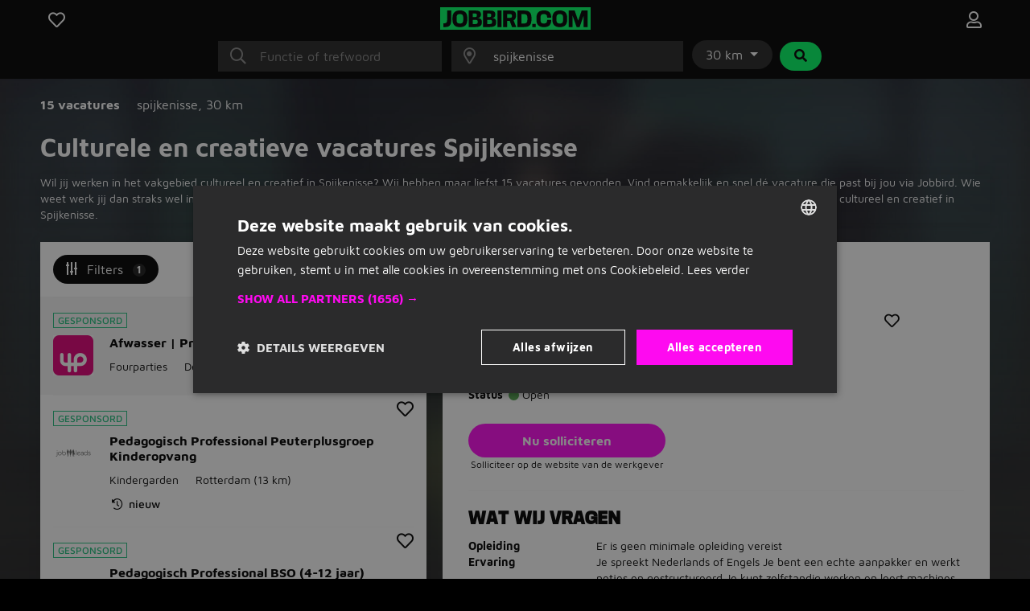

--- FILE ---
content_type: text/html; charset=utf-8
request_url: https://www.jobbird.com/nl/vacatures/spijkenisse/cultureel-creatief
body_size: 23943
content:
<!DOCTYPE html> <html class="responsive" lang="nl"> <head> <meta charset="UTF-8" /> <meta name="author" content="Enthousiaste team van Jobbird" /> <meta name="description" content="Zoek je culturele of creatieve vacatures in Spijkenisse? Bekijk onze vacatures op het gebied van creatief, cultuur, kunst, mode en design!" /> <meta name="verify-v1" content="71tAhTpgSBnXXC+0KkYbaAgHF0YIW3ECqG2BOhdzerU=" /> <meta name="viewport" content="width=device-width, initial-scale=1" /> <meta name="robots" content="index,follow" /> <meta http-equiv="X-UA-Compatible" content="IE=Edge,chrome=1" /> <meta name="twitter:card" content="summary" /> <meta name="twitter:site" content="@jobbirdnl" /> <meta name="twitter:title" content="Culturele en creatieve vacatures Spijkenisse | Jobbird" /> <meta name="twitter:description" content="Zoek je culturele of creatieve vacatures in Spijkenisse? Bekijk onze vacatures op het gebied van creatief, cultuur, kunst, mode..." /> <meta property="og:title" content="Culturele en creatieve vacatures Spijkenisse | Jobbird" /> <meta property="og:type" content="article" /> <meta property="og:url" content="https://www.jobbird.com/nl/vacatures/spijkenisse/cultureel-creatief" /> <meta property="og:site_name" content="Jobbird" /> <meta property="og:description" content="Zoek je culturele of creatieve vacatures in Spijkenisse? Bekij..." /> <meta property="og:image" content="https://www.jobbird.com/images/jobbird-icon-400.png" /> <meta property="fb:app_id" content="" /> <title>Culturele en creatieve vacatures Spijkenisse | Jobbird</title> <link rel="preload" href="https://www.jobbird.com/fonts/maven-pro-v11-latin-regular.woff2" as="font" type="font/woff2" crossorigin /> <link rel="preload" href="/fonts/maven-pro-v11-latin-ext-regular.woff2" as="font" type="font/woff2" crossorigin /> <link rel="preload" href="/fonts/maven-pro-v11-latin-ext-700.woff2" as="font" type="font/woff2" crossorigin /> <link rel="preload" href="/fonts/mediasans.woff2" as="font" type="font/woff2" crossorigin /> <link rel="preload" href="/fonts/fanew.v4.woff2" as="font" type="font/woff2" crossorigin /> <link rel="stylesheet" href="https://www.jobbird.com/css/themes/jobbird/basic.6mn0zsra.css" /> <link rel="icon" type="image/png" href="/favicon-96x96.png" sizes="96x96" /> <link rel="icon" type="image/svg+xml" href="/favicon.svg" /> <link rel="shortcut icon" href="/favicon.ico" /> <link rel="apple-touch-icon" sizes="180x180" href="/apple-touch-icon.png" /> <link rel="manifest" href="/site.webmanifest" /><meta name="apple-mobile-web-app-title" content="Jobbird"> <meta name="application-name" content="Jobbird"> <meta name="format-detection" content="telephone=no"/> <link rel="canonical" href="https://www.jobbird.com/nl/vacatures/spijkenisse/cultureel-creatief" /> <script type="application/ld+json">{"@context":"https://schema.org","@type":"WebSite","name":"Jobbird","url":"https://www.jobbird.com/nl","inLanguage":{"@type":"Language","name":"nl"},"potentialAction":{"@type":"SearchAction","target":"https://www.jobbird.com/nl/vacature?s={search_term}&rad=30&ot=date","query-input":"required name=search_term"},"publisher":{"@type":"Organization","name":"Jobbird","url":"https://www.jobbird.com/nl","sameAs":["http://www.facebook.com/jobbird","https://twitter.com/jobbirdnl","http://www.linkedin.com/company/jobbird-com","https://www.instagram.com/jobbird"],"logo":{"@type":"ImageObject","url":"https://www.jobbird.com/apple-touch-icon.png?v=2","width":180,"height":180},"aggregateRating":{"@type":"AggregateRating","bestRating":5,"worstRating":1,"ratingValue":4.1,"reviewCount":75,"url":"https://www.facebook.com/pg/jobbird/reviews"}}}</script> <script type="text/javascript" charset="UTF-8" src="https://cdn.cookie-script.com/s/a05b6724ffce84daa99d6c0617426855.js"></script> <script src="https://www.jobbird.com/js/dist/jobbird/nl_nl/manifest.fcd9a7ac.js"></script> <link rel="stylesheet" href="https://www.jobbird.com/js/dist/jobbird/nl_nl/css/common.400e05d8.css" /> <link rel="stylesheet" href="https://www.jobbird.com/css/themes/jobbird/fa.css" /> <script  data-pagespeed-no-defer src="https://www.jobbird.com/js/dist/jobbird/nl_nl/jquery.6mn0zsra.js"></script> <script  data-pagespeed-no-defer src="/js/dist/jobbird/nl_nl/fallback.min.js"></script> <script  data-pagespeed-no-defer src="https://www.jobbird.com/js/dist/jobbird/nl_nl/bootstrap.6mn0zsra.js"></script> <script src="/js/dist/jobbird/nl_nl/jquery.bind-first-0.2.3.min.js"></script> <script>
  window.browserUpdateLang = 'nl';
  window.browserUpdateUrl = 'http://browsehappy.com/?locale=nl-NL';
  window.Site = {
    displayLanguage: 'Nederlands',
    displayRegion: 'Nederland',
    language: 'nl',
    name: 'Jobbird',
    region: 'NL'
  };
  window.pathPrefix = '/nl';
  window.apiClientKey = 'JdOFbgM7ePWQLOSt6rrq7F2TAAs1FcsGnBqtjiYc7L41blHFY3zVgYQPYnCq99zM';
</script> <script src="https://www.jobbird.com/js/dist/jobbird/nl_nl/web_push.80f5b853.js"></script> <script>
      dataLayer = [
        {"User Agent String":"Mozilla\/5.0 (Macintosh; Intel Mac OS X 10_15_7) AppleWebKit\/537.36 (KHTML, like Gecko) Chrome\/131.0.0.0 Safari\/537.36; ClaudeBot\/1.0; +claudebot@anthropic.com)","Section":"Landing page","Subsection":"Category \/ Place"},
        {
          'gtm.start': new Date().getTime(),
          event: 'gtm.js'
        }
      ];
                  loadGTM = true;
      gtmId = 'GTM-T9QWMK';
    </script> <script type="text/javascript" src="https://www.jobbird.com/js/dist/jobbird/nl_nl/analytics-setup.1ce808d8.js"></script> <script type="text/javascript" src="https://www.jobbird.com/js/dist/jobbird/nl_nl/b2b_tracking_setup.37d46c3f.js"></script> <script type="text/javascript" src="https://www.jobbird.com/js/dist/jobbird/nl_nl/b2c_tracking_setup.803a3982.js"></script> <link rel="preload" href="/_nuxt/spa/job-search/_nuxt/e1b5816.js" as="script"><link rel="preload" href="/_nuxt/spa/job-search/_nuxt/1450455.js" as="script"><link rel="preload" href="/_nuxt/spa/job-search/_nuxt/504ffa7.js" as="script"><link rel="preload" href="/_nuxt/spa/job-search/_nuxt/6e3fc2e.js" as="script"><link rel="preload" href="/_nuxt/spa/job-search/_nuxt/df41717.js" as="script"><link rel="preload" href="/_nuxt/spa/job-search/_nuxt/f0a989f.js" as="script"><link rel="preload" href="/_nuxt/spa/job-search/_nuxt/b477502.js" as="script"><link rel="preload" href="/_nuxt/spa/job-search/_nuxt/802d897.js" as="script"><link rel="preload" href="/_nuxt/spa/job-search/_nuxt/f698a16.js" as="script"><link rel="preload" href="/_nuxt/spa/job-search/_nuxt/10ceb1c.js" as="script"><link rel="preload" href="/_nuxt/spa/job-search/_nuxt/2fd1cbb.js" as="script"><link rel="preload" href="/_nuxt/spa/job-search/_nuxt/f737c55.js" as="script"><link rel="preload" href="/_nuxt/spa/job-search/_nuxt/eb131de.js" as="script"><link rel="preload" href="/_nuxt/spa/job-search/_nuxt/a6749de.js" as="script"><link rel="preload" href="/_nuxt/spa/job-search/_nuxt/7907cde.js" as="script"><link rel="preload" href="/_nuxt/spa/job-search/_nuxt/1b6dc07.js" as="script"> <script>
      (function(h, o, t, j, a, r) {
        h.hj = h.hj || function() {
          (h.hj.q = h.hj.q || []).push(arguments)
        };
        h._hjSettings = {
          hjid: 3491987,
          hjsv: 6
        };
        a = o.getElementsByTagName('head')[0];
        r = o.createElement('script');
        r.async = 1;
        r.src = t + h._hjSettings.hjid + j + h._hjSettings.hjsv;
        a.appendChild(r);
      })(window, document, 'https://static.hotjar.com/c/hotjar-', '.js?sv=');
    </script> </head> <body class="
              has-cookie-alert
        " > <noscript> <iframe src="https://www.googletagmanager.com/ns.html?id=GTM-T9QWMK" height="0" width="0" style="display:none;visibility:hidden"></iframe> </noscript> <div> <div id="jobApplicationFrame" class="modal fade tall"> <div class="modal-dialog"> <div id="jobApplicationFrameContent" class="modal-content"> <div class="modal-header"> <div class="modal-title">Solliciteren op de vacature...</div> <button type="button" class="btn-close" data-bs-dismiss="modal" aria-label="Close"></button> </div> <div class="modal-body"> <div id="jobApplicationFrameError" class="alert alert-danger hidden">
              Er is helaas iets misgegaan bij het openen van de pagina. Probeer het nog een keer.
          </div> <p class="loading">Venster wordt geladen...</p> </div> </div> </div> </div> <div id="jobRegisterApplyFrame" class="jobRegisterApplyFrame modal fade tall"> <div class="modal-dialog"> <div id="jobRegisterApplyFrameContent" class="modal-content"> <div class="modal-header"> <div class="modal-title">Solliciteren op de vacature...</div> <button type="button" class="btn-close" data-bs-dismiss="modal" aria-label="Close"></button> </div> <div class="modal-body"> <div id="jobRegisterApplyFrameError" class="alert alert-danger hidden">
              Er is helaas iets misgegaan bij het openen van de pagina. Probeer het nog een keer.
          </div> <p class="loading">Venster wordt geladen...</p> </div> </div> </div> </div> <div id="jobApplicationTopFrame" class="modal fade"> <div class="modal-dialog"> <div id="jobApplicationTopFrameContent" class="modal-content"> <div class="modal-header"> <div class="modal-title">Aanmelden op Jobbird</div> <button type="button" class="btn-close" data-bs-dismiss="modal" aria-label="Close"></button> </div> <div class="modal-body"> <div id="jobApplicationTopFrameError" class="alert alert-danger hidden">
              Er is helaas iets misgegaan bij het openen van de aanmeldpagina. Probeer het nog een keer.
          </div> <p class="loading">Venster wordt geladen...</p> </div> </div> </div> </div> <div id="jobApplicationForgotPasswordFrame" class="modal fade"> <div class="modal-dialog"> <div id="jobApplicationForgotPasswordFrameContent" class="modal-content"> <div class="modal-header"> <div class="modal-title">Wachtwoord vergeten</div> <button type="button" class="btn-close" data-bs-dismiss="modal" aria-label="Close"></button> </div> <div class="modal-body"> <div id="jobApplicationForgotPasswordFrameError" class="alert alert-danger hidden">
              Er is helaas iets misgegaan bij het openen van de pagina. Probeer het nog een keer.
          </div> <p class="loading">Venster wordt geladen...</p> </div> </div> </div> </div> <div id="jobApplicationLogOutFrame" class="modal fade"> <div class="modal-dialog"> <div id="jobApplicationLogOutFrameContent" class="modal-content"> <div class="modal-header"> <div class="modal-title">Uitloggen</div> <button type="button" class="btn-close" data-bs-dismiss="modal" aria-label="Close"></button> </div> <div class="modal-body"> <div id="jobApplicationLogOutFrameError" class="alert alert-danger hidden">
              Er is helaas iets misgegaan bij het afmelden. Probeer het nog een keer.
          </div> <p class="loading">Venster wordt geladen...</p> </div> </div> </div> </div> <div id="jobApplicationSendApplicationFrame" class="modal fade"> <div class="modal-dialog"> <div class="modal-content"> <div class="modal-header"> <div class="modal-title">Sollicitatie verzonden</div> <button type="button" class="btn-close" data-bs-dismiss="modal" aria-label="Close"></button> </div> <div id="jobApplicationSendApplicationFrameContent" class="modal-body"> <div id="jobApplicationSendApplicationFrameError" class="alert alert-danger hidden">
              Er is helaas iets misgegaan bij het aanmelden. Probeer het nog een keer.
          </div> <div class="jobApplicationRegisterAfterSubmitFrameError alert alert-danger hidden">
              Er is iets mis gegaan bij het registreren. Probeer het nog een keer.
          </div> <p class="loading">Venster wordt geladen...</p> </div> </div> </div> </div> </div> <div class="job-search container--main"> <div class="container"> <div data-server-rendered="true" id="__nuxt"><div id="__layout"><div><div class="job-search__header visible"><div class="container"><form id="job-search__header_form" action="#"><div class="job-search__header-topbar"><div class="row logobar"><div class="col-2"><a href="https://www.jobbird.com/nl/opgeslagen-vacatures" title="Favoriete vacatures" class="text-center"><span class="fa-stack"><i class="fa-heart fa-stack-1x fa-lg c-pointer far"></i> </span></a> </div> <div class="col-8 text-center"><a href="https://www.jobbird.com/nl"><img src="https://www.jobbird.com/images/jobbird.svg" width="187" height="28" alt="logo"></a></div> <div class="col-2 text-end"><a href="https://www.jobbird.com/nl/mijn" title="Inloggen" class="text-center"><span class="fa-stack"><i class="fa-user fa-stack-1x fa-lg far"></i></span></a></div></div> <div class="search-bar"><div class="row justify-content-center"><div class="col-12 col-md-3"><div class="input-icon"><i class="fal fa-search"></i> <input type="text" placeholder="Functie of trefwoord" autocomplete="off" enterkeyhint="next" value="" class="form-control"></div></div> <div class="col-md-3 d-none d-md-block ps-0"><div class="input-icon"><i class="fal fa-map-marker-alt"></i> <input type="text" placeholder="Plaats of postcode" autocomplete="off" enterkeyhint="next" value="spijkenisse" class="form-control"></div> <span></span></div> <div class="col-md-auto d-none d-md-block ps-0 pe-0"><div class="dropdown d-inline-flex"><button id="radiusDropdown" type="button" data-bs-toggle="dropdown" aria-expanded="false" class="btn btn-default dropdown-toggle">
    30 km
  </button> <ul aria-labelledby="radiusDropdown" class="dropdown-menu"><li><a href="#" class="dropdown-item">5 km</a></li> <li><a href="#" class="dropdown-item">10 km</a></li> <li><a href="#" class="dropdown-item">30 km</a></li> <li><a href="#" class="dropdown-item">50 km</a></li> <li><hr class="dropdown-divider"></li> <li><a href="#" class="dropdown-item">Alles</a></li></ul></div> <button type="submit" class="btn btn-secondary ms-1"><i class="fa fa-search fa-fw"></i></button></div></div> <div id="s-bar" class="collapse"><div class="row justify-content-center d-md-none"><div class="col-8"><div class="input-icon"><i class="fal fa-map-marker-alt"></i> <input type="text" placeholder="Plaats of postcode" autocomplete="off" enterkeyhint="next" value="spijkenisse" class="form-control"></div></div> <div class="col-4 ps-0"><div class="dropdown d-inline-flex"><button id="radiusDropdown" type="button" data-bs-toggle="dropdown" aria-expanded="false" class="btn btn-default dropdown-toggle">
    30 km
  </button> <ul aria-labelledby="radiusDropdown" class="dropdown-menu"><li><a href="#" class="dropdown-item">5 km</a></li> <li><a href="#" class="dropdown-item">10 km</a></li> <li><a href="#" class="dropdown-item">30 km</a></li> <li><a href="#" class="dropdown-item">50 km</a></li> <li><hr class="dropdown-divider"></li> <li><a href="#" class="dropdown-item">Alles</a></li></ul></div></div></div></div></div> <div class="job-search__header-suggestions row"><div class="col"><div class="collapse"><div class="topbar-suggestions"> </div></div></div></div> <div class="row cta"><div class="col"><div class="collapse"><button type="submit" class="btn btn-primary btn-lg w-100 d-md-none"><i class="fa fa-search fa-fw"></i>
                Vacatures zoeken
              </button></div></div></div></div></form></div> <div class="blur-bg w-100 d-none d-sm-block"></div></div> <div class="job-search__main"><div class="job-search__filter"><div class="job-search__filter__bar"><div class="row py-4 align-items-start"><div class="col-8"><div class="results-part"><span class="fw-bold cro-vacancies">
          15 vacatures
        </span></div> <div class="results-part"><div class="cro-location"> <span>
            spijkenisse<span>,</span></span> <span>
            30 km
          </span></div></div></div></div></div> <div class="job-search__filter__btm-button"><a href="#sidebar-filter" data-bs-toggle="offcanvas" class="btn btn-tertiary btn-md"><i class="far fa-sliders-v"></i>
    Filters
    <span class="badge badge-secondary">
      1
    </span></a></div> <div class="job-search__filter__sidebar"><div id="sidebar-filter" tabindex="-1" aria-labelledby="sidebar-filter-label" class="offcanvas offcanvas-end"><div class="offcanvas-body p-0 text-dark"><div class="p-3 justify-content-between d-flex flex-row align-items-center text-white bg-dark"><span class="d-block fw-bold">Filters</span> <a class="d-block text-white"><i class="fal fa-times"></i></a></div> <div class="job-search__filter__sidebar__tags border-bottom"><div class="p-3 justify-content-between d-flex flex-row align-items-center"><div class="d-block"><span class="badge rounded-pill bg-dark roundbadge">
        1
      </span> <span class="fw-bold">Filters</span></div> <div class="d-block"><a class="primary">
        Filters wissen
      </a></div></div> <div class="p-3"><button type="button" class="btn btn-default me-2 mb-2 filter-tag rounded-0">
  Cultureel en creatief  <i class="fal fa-times"></i></button></div></div> <div class="job-search__filter__sidebar__location"><div class="container-fluid p-3"><div class="row"><div class="col-12 py-2"><a class="filter-header">
          Locatie en afstand
        </a></div></div> <div class="row px-2"><div class="col-9 ps-0 pt-2 pb-3 border-bottom"><div class="job-search__filter__group"><div class="job-search__typeahead job-search__typeahead--with-icon"><input type="text" placeholder="" readonly="readonly" class="form-control-plaintext job-search__typeahead__hint"> <i class="fal fa-map-marker-alt"></i> <div id="typeahead-57955" role="combobox" aria-haspopup="listbox" aria-owns="result-list-91630" aria-expanded="false" class="job-search__typeahead__input" data-v-274f1e68><div class="input-group" data-v-274f1e68> <input id="typeahead-input-16453" type="text" role="searchbox" aria-multiline="false" aria-autocomplete="list" aria-controls="result-list-66922" aria-activedescendant="selected-option-40992" placeholder="Plaatsnaam" aria-label="Plaatsnaam" value="spijkenisse" class="form-control " data-v-274f1e68> </div> <div id="result-list-28195" role="listbox" class="list-group shadow vbt-autcomplete-list" style="display:none;" data-v-274f1e68></div></div></div></div></div> <div class="col-3 px-0 pt-2 pb-3 border-bottom"><div class="dropdown"><button id="radiusDropdown" type="button" data-bs-toggle="dropdown" aria-expanded="false" class="btn btn-default dropdown-toggle">
            30 km
          </button> <ul aria-labelledby="radiusDropdown" class="dropdown-menu"><li><a href="#" class="dropdown-item">5 km</a></li> <li><a href="#" class="dropdown-item">10 km</a></li> <li><a href="#" class="dropdown-item">30 km</a></li> <li><a href="#" class="dropdown-item">50 km</a></li> <li><hr class="dropdown-divider"></li> <li><a href="#" class="dropdown-item">Alles</a></li></ul></div></div></div></div></div> <div class="job-search__filter__group"><div class="container-fluid pt-2 pb-3 px-3"><div class="row"><div class="col-10"><a href="#f-wh" class="filter-header">
          Uren per week
        </a></div> <div class="col-2 text-end"><a href="#f-wh"><span class="fas fa-chevron-up"></span></a></div></div> <div class="row px-2"><div class="col px-0 pt-3 pb-1 border-bottom"><div id="f-wh" class="collapse show"><div class="form-group"><span><div class="mb-3 form-check" style="display:none;"><input id="key0-8" type="checkbox" name="wh" value="0-8" class="form-check-input"> <label for="key0-8" class="form-check-label">
                  0 t/m 8 uur
                  <span>(0)</span></label></div><div class="mb-3 form-check" style="display:none;"><input id="key9-16" type="checkbox" name="wh" value="9-16" class="form-check-input"> <label for="key9-16" class="form-check-label">
                  9 t/m 16 uur
                  <span>(0)</span></label></div><div class="mb-3 form-check" style="display:none;"><input id="key17-24" type="checkbox" name="wh" value="17-24" class="form-check-input"> <label for="key17-24" class="form-check-label">
                  17 t/m 24 uur
                  <span>(0)</span></label></div><div class="mb-3 form-check" style="display:none;"><input id="key25-32" type="checkbox" name="wh" value="25-32" class="form-check-input"> <label for="key25-32" class="form-check-label">
                  25 t/m 32 uur
                  <span>(0)</span></label></div><div class="mb-3 form-check" style="display:none;"><input id="key33-36" type="checkbox" name="wh" value="33-36" class="form-check-input"> <label for="key33-36" class="form-check-label">
                  33 t/m 36 uur
                  <span>(2)</span></label></div><div class="mb-3 form-check" style="display:none;"><input id="key37-*" type="checkbox" name="wh" value="37-*" class="form-check-input"> <label for="key37-*" class="form-check-label">
                  37+ uur
                  <span>(3)</span></label></div><div class="mb-3 form-check" style="display:none;"><input id="keymissing" type="checkbox" name="wh" value="missing" class="form-check-input"> <label for="keymissing" class="form-check-label">
                  Uren niet opgegeven
                  <span>(11)</span></label></div></span> <a class="showmore" style="display:none;">
              Minder opties
            </a></div></div></div></div></div></div> <div class="job-search__filter__group"><div class="container-fluid pt-2 pb-3 px-3"><div class="row"><div class="col-10"><a href="#f-am" class="filter-header">
          Sollicitatiemethode
        </a></div> <div class="col-2 text-end"><a href="#f-am"><span class="fas fa-chevron-up"></span></a></div></div> <div class="row px-2"><div class="col px-0 pt-3 pb-1 border-bottom"><div id="f-am" class="collapse show"><div class="form-group"><span><div class="mb-3 form-check" style="display:none;"><input id="keyis_motivation_mandatory" type="checkbox" name="am" value="is_motivation_mandatory" class="form-check-input"> <label for="keyis_motivation_mandatory" class="form-check-label">
                  Geen verplichte sollicitatiebrief
                  <span>(15)</span></label></div><div class="mb-3 form-check" style="display:none;"><input id="keywhatsapp" type="checkbox" name="am" value="whatsapp" class="form-check-input"> <label for="keywhatsapp" class="form-check-label">
                  Whatsapp
                  <span>(0)</span></label></div><div class="mb-3 form-check" style="display:none;"><input id="keyon_site" type="checkbox" name="am" value="on_site" class="form-check-input"> <label for="keyon_site" class="form-check-label">
                  Solliciteren op Jobbird
                  <span>(0)</span></label></div><div class="mb-3 form-check" style="display:none;"><input id="keyoff_site" type="checkbox" name="am" value="off_site" class="form-check-input"> <label for="keyoff_site" class="form-check-label">
                  Op website van werkgever
                  <span>(15)</span></label></div></span> <a class="showmore" style="display:none;">
              Minder opties
            </a></div></div></div></div></div></div> <div class="job-search__filter__group"><div class="container-fluid pt-2 pb-3 px-3"><div class="row"><div class="col-10"><a href="#f-edu" class="filter-header">
          Opleidingsniveau
        </a></div> <div class="col-2 text-end"><a href="#f-edu"><span class="fas fa-chevron-up"></span></a></div></div> <div class="row px-2"><div class="col px-0 pt-3 pb-1 border-bottom"><div id="f-edu" class="collapse show"><div class="form-group"><span><div class="mb-3 form-check" style="display:none;"><input id="keyoverig" type="checkbox" name="edu" value="overig" class="form-check-input"> <label for="keyoverig" class="form-check-label">
                  Niet vermeld
                  <span>(12)</span></label></div><div class="mb-3 form-check" style="display:none;"><input id="keybasisonderwijs" type="checkbox" name="edu" value="basisonderwijs" class="form-check-input"> <label for="keybasisonderwijs" class="form-check-label">
                  Basisonderwijs
                  <span>(0)</span></label></div><div class="mb-3 form-check" style="display:none;"><input id="keymiddelbare-school" type="checkbox" name="edu" value="middelbare-school" class="form-check-input"> <label for="keymiddelbare-school" class="form-check-label">
                  Middelbare school
                  <span>(0)</span></label></div><div class="mb-3 form-check" style="display:none;"><input id="keylbo" type="checkbox" name="edu" value="lbo" class="form-check-input"> <label for="keylbo" class="form-check-label">
                  LBO
                  <span>(0)</span></label></div><div class="mb-3 form-check" style="display:none;"><input id="keymbo" type="checkbox" name="edu" value="mbo" class="form-check-input"> <label for="keymbo" class="form-check-label">
                  MBO
                  <span>(2)</span></label></div><div class="mb-3 form-check" style="display:none;"><input id="keyhbo" type="checkbox" name="edu" value="hbo" class="form-check-input"> <label for="keyhbo" class="form-check-label">
                  HBO
                  <span>(1)</span></label></div><div class="mb-3 form-check" style="display:none;"><input id="keywo" type="checkbox" name="edu" value="wo" class="form-check-input"> <label for="keywo" class="form-check-label">
                  WO
                  <span>(0)</span></label></div><div class="mb-3 form-check" style="display:none;"><input id="keyphd" type="checkbox" name="edu" value="phd" class="form-check-input"> <label for="keyphd" class="form-check-label">
                  PhD
                  <span>(0)</span></label></div></span> <a class="showmore" style="display:none;">
              Minder opties
            </a></div></div></div></div></div></div> <div class="job-search__filter__group"><div class="container-fluid pt-2 pb-3 px-3"><div class="row"><div class="col-10"><a href="#f-c" class="filter-header">
          Beroepsgroep
        </a></div> <div class="col-2 text-end"><a href="#f-c"><span class="fas fa-chevron-up"></span></a></div></div> <div class="row px-2"><div class="col px-0 pt-3 pb-1 border-bottom"><div id="f-c" class="collapse show"><div class="form-group"><span><div class="mb-3 form-check" style="display:none;"><input id="keyadministratief-secretarieel" type="checkbox" name="c" value="administratief-secretarieel" class="form-check-input"> <label for="keyadministratief-secretarieel" class="form-check-label">
                  Administratief en secretarieel
                  <span>(386)</span></label></div><div class="mb-3 form-check" style="display:none;"><input id="keyagrarisch-natuur" type="checkbox" name="c" value="agrarisch-natuur" class="form-check-input"> <label for="keyagrarisch-natuur" class="form-check-label">
                  Agrarisch en natuur
                  <span>(448)</span></label></div><div class="mb-3 form-check" style="display:none;"><input id="keybeauty-wellness" type="checkbox" name="c" value="beauty-wellness" class="form-check-input"> <label for="keybeauty-wellness" class="form-check-label">
                  Beauty en wellness
                  <span>(2)</span></label></div><div class="mb-3 form-check" style="display:none;"><input id="keybouw" type="checkbox" name="c" value="bouw" class="form-check-input"> <label for="keybouw" class="form-check-label">
                  Bouw
                  <span>(1.215)</span></label></div><div class="mb-3 form-check" style="display:none;"><input id="keycommunicatie-journalistiek" type="checkbox" name="c" value="communicatie-journalistiek" class="form-check-input"> <label for="keycommunicatie-journalistiek" class="form-check-label">
                  Communicatie en journalistiek
                  <span>(12)</span></label></div><div class="mb-3 form-check" style="display:none;"><input id="keycultureel-creatief" type="checkbox" name="c" value="cultureel-creatief" checked="checked" class="form-check-input"> <label for="keycultureel-creatief" class="form-check-label">
                  Cultureel en creatief
                  </label></div><div class="mb-3 form-check" style="display:none;"><input id="keydetailhandel" type="checkbox" name="c" value="detailhandel" class="form-check-input"> <label for="keydetailhandel" class="form-check-label">
                  Detailhandel
                  <span>(103)</span></label></div><div class="mb-3 form-check" style="display:none;"><input id="keydieren" type="checkbox" name="c" value="dieren" class="form-check-input"> <label for="keydieren" class="form-check-label">
                  Dieren
                  <span>(0)</span></label></div><div class="mb-3 form-check" style="display:none;"><input id="keyentertainment-toerisme" type="checkbox" name="c" value="entertainment-toerisme" class="form-check-input"> <label for="keyentertainment-toerisme" class="form-check-label">
                  Entertainment en toerisme
                  <span>(2)</span></label></div><div class="mb-3 form-check" style="display:none;"><input id="keyfacilitair" type="checkbox" name="c" value="facilitair" class="form-check-input"> <label for="keyfacilitair" class="form-check-label">
                  Facilitair
                  <span>(20)</span></label></div><div class="mb-3 form-check" style="display:none;"><input id="keyfinancieel-accountancy" type="checkbox" name="c" value="financieel-accountancy" class="form-check-input"> <label for="keyfinancieel-accountancy" class="form-check-label">
                  Financieel en accountancy
                  <span>(369)</span></label></div><div class="mb-3 form-check" style="display:none;"><input id="keyhandhaving-beveiliging" type="checkbox" name="c" value="handhaving-beveiliging" class="form-check-input"> <label for="keyhandhaving-beveiliging" class="form-check-label">
                  Handhaving en beveiliging
                  <span>(36)</span></label></div><div class="mb-3 form-check" style="display:none;"><input id="keyhoreca-catering" type="checkbox" name="c" value="horeca-catering" class="form-check-input"> <label for="keyhoreca-catering" class="form-check-label">
                  Horeca en catering
                  <span>(355)</span></label></div><div class="mb-3 form-check" style="display:none;"><input id="keyhr" type="checkbox" name="c" value="hr" class="form-check-input"> <label for="keyhr" class="form-check-label">
                  HR
                  <span>(122)</span></label></div><div class="mb-3 form-check" style="display:none;"><input id="keyict" type="checkbox" name="c" value="ict" class="form-check-input"> <label for="keyict" class="form-check-label">
                  ICT
                  <span>(265)</span></label></div><div class="mb-3 form-check" style="display:none;"><input id="keyjuridisch" type="checkbox" name="c" value="juridisch" class="form-check-input"> <label for="keyjuridisch" class="form-check-label">
                  Juridisch
                  <span>(62)</span></label></div><div class="mb-3 form-check" style="display:none;"><input id="keyklantenservice-callcenter" type="checkbox" name="c" value="klantenservice-callcenter" class="form-check-input"> <label for="keyklantenservice-callcenter" class="form-check-label">
                  Klantenservice en callcenter
                  <span>(151)</span></label></div><div class="mb-3 form-check" style="display:none;"><input id="keylaboratorium-wetenschap" type="checkbox" name="c" value="laboratorium-wetenschap" class="form-check-input"> <label for="keylaboratorium-wetenschap" class="form-check-label">
                  Laboratorium en wetenschap
                  <span>(45)</span></label></div><div class="mb-3 form-check" style="display:none;"><input id="keylogistiek" type="checkbox" name="c" value="logistiek" class="form-check-input"> <label for="keylogistiek" class="form-check-label">
                  Logistiek
                  <span>(2.571)</span></label></div><div class="mb-3 form-check" style="display:none;"><input id="keymaatschappelijk-werk" type="checkbox" name="c" value="maatschappelijk-werk" class="form-check-input"> <label for="keymaatschappelijk-werk" class="form-check-label">
                  Maatschappelijk werk
                  <span>(212)</span></label></div><div class="mb-3 form-check" style="display:none;"><input id="keymanagement" type="checkbox" name="c" value="management" class="form-check-input"> <label for="keymanagement" class="form-check-label">
                  Management
                  <span>(546)</span></label></div><div class="mb-3 form-check" style="display:none;"><input id="keymarketing" type="checkbox" name="c" value="marketing" class="form-check-input"> <label for="keymarketing" class="form-check-label">
                  Marketing
                  <span>(24)</span></label></div><div class="mb-3 form-check" style="display:none;"><input id="keyonderwijs" type="checkbox" name="c" value="onderwijs" class="form-check-input"> <label for="keyonderwijs" class="form-check-label">
                  Onderwijs
                  <span>(216)</span></label></div><div class="mb-3 form-check" style="display:none;"><input id="keyonline-marketing" type="checkbox" name="c" value="online-marketing" class="form-check-input"> <label for="keyonline-marketing" class="form-check-label">
                  Online marketing
                  <span>(11)</span></label></div><div class="mb-3 form-check" style="display:none;"><input id="keyoverheid" type="checkbox" name="c" value="overheid" class="form-check-input"> <label for="keyoverheid" class="form-check-label">
                  Overheid
                  <span>(1)</span></label></div><div class="mb-3 form-check" style="display:none;"><input id="keyoverige" type="checkbox" name="c" value="overige" class="form-check-input"> <label for="keyoverige" class="form-check-label">
                  Overige
                  <span>(408)</span></label></div><div class="mb-3 form-check" style="display:none;"><input id="keyproductie" type="checkbox" name="c" value="productie" class="form-check-input"> <label for="keyproductie" class="form-check-label">
                  Productie
                  <span>(1.487)</span></label></div><div class="mb-3 form-check" style="display:none;"><input id="keysales" type="checkbox" name="c" value="sales" class="form-check-input"> <label for="keysales" class="form-check-label">
                  Sales
                  <span>(415)</span></label></div><div class="mb-3 form-check" style="display:none;"><input id="keyschoonmaak" type="checkbox" name="c" value="schoonmaak" class="form-check-input"> <label for="keyschoonmaak" class="form-check-label">
                  Schoonmaak
                  <span>(90)</span></label></div><div class="mb-3 form-check" style="display:none;"><input id="keysport-recreatie" type="checkbox" name="c" value="sport-recreatie" class="form-check-input"> <label for="keysport-recreatie" class="form-check-label">
                  Sport en recreatie
                  <span>(35)</span></label></div><div class="mb-3 form-check" style="display:none;"><input id="keytechniek" type="checkbox" name="c" value="techniek" class="form-check-input"> <label for="keytechniek" class="form-check-label">
                  Techniek
                  <span>(3.725)</span></label></div><div class="mb-3 form-check" style="display:none;"><input id="keyvastgoed" type="checkbox" name="c" value="vastgoed" class="form-check-input"> <label for="keyvastgoed" class="form-check-label">
                  Vastgoed
                  <span>(5)</span></label></div><div class="mb-3 form-check" style="display:none;"><input id="keyzorg-medisch" type="checkbox" name="c" value="zorg-medisch" class="form-check-input"> <label for="keyzorg-medisch" class="form-check-label">
                  Zorg en medisch
                  <span>(1.510)</span></label></div></span> <a class="showmore limited" style="display:;">
              Alle beroepsgroepen
            </a></div></div></div></div></div></div> <div class="job-search__filter__group"><div class="container-fluid pt-2 pb-3 px-3"><div class="row"><div class="col-10"><a href="#f-rt" class="filter-header">
          Geplaatst door
        </a></div> <div class="col-2 text-end"><a href="#f-rt"><span class="fas fa-chevron-up"></span></a></div></div> <div class="row px-2"><div class="col px-0 pt-3 pb-1 border-bottom"><div id="f-rt" class="collapse show"><div class="form-group"><span><div class="mb-3 form-check" style="display:none;"><input id="keyuitzendwerk" type="checkbox" name="rt" value="uitzendwerk" class="form-check-input"> <label for="keyuitzendwerk" class="form-check-label">
                  Uitzendbureau
                  <span>(0)</span></label></div><div class="mb-3 form-check" style="display:none;"><input id="keydetachering" type="checkbox" name="rt" value="detachering" class="form-check-input"> <label for="keydetachering" class="form-check-label">
                  Detacheerder
                  <span>(0)</span></label></div><div class="mb-3 form-check" style="display:none;"><input id="keywerving-selectie" type="checkbox" name="rt" value="werving-selectie" class="form-check-input"> <label for="keywerving-selectie" class="form-check-label">
                  Werving &amp; Selectiebureau
                  <span>(0)</span></label></div><div class="mb-3 form-check" style="display:none;"><input id="keyintern" type="checkbox" name="rt" value="intern" class="form-check-input"> <label for="keyintern" class="form-check-label">
                  Direct door werkgever
                  <span>(10)</span></label></div></span> <a class="showmore" style="display:none;">
              Minder opties
            </a></div></div></div></div></div></div> <div class="job-search__filter__group"><div class="container-fluid pt-2 pb-3 px-3"><div class="row"><div class="col-10"><a href="#f-ct" class="filter-header">
          Dienstverband
        </a></div> <div class="col-2 text-end"><a href="#f-ct"><span class="fas fa-chevron-up fa-rotate-180"></span></a></div></div> <div class="row px-2"><div class="col px-0 pt-3 pb-1 border-bottom"><div id="f-ct" class="collapse"><div class="form-group"><span><div class="mb-3 form-check" style="display:none;"><input id="keyonbekend" type="checkbox" name="ct" value="onbekend" class="form-check-input"> <label for="keyonbekend" class="form-check-label">
                  Onbekend
                  <span>(0)</span></label></div><div class="mb-3 form-check" style="display:none;"><input id="keyfulltime" type="checkbox" name="ct" value="fulltime" class="form-check-input"> <label for="keyfulltime" class="form-check-label">
                  Fulltime
                  <span>(3)</span></label></div><div class="mb-3 form-check" style="display:none;"><input id="keyparttime" type="checkbox" name="ct" value="parttime" class="form-check-input"> <label for="keyparttime" class="form-check-label">
                  Parttime
                  <span>(1)</span></label></div><div class="mb-3 form-check" style="display:none;"><input id="keytijdelijk-werk" type="checkbox" name="ct" value="tijdelijk-werk" class="form-check-input"> <label for="keytijdelijk-werk" class="form-check-label">
                  Tijdelijk werk
                  <span>(0)</span></label></div><div class="mb-3 form-check" style="display:none;"><input id="keystage" type="checkbox" name="ct" value="stage" class="form-check-input"> <label for="keystage" class="form-check-label">
                  Stage
                  <span>(2)</span></label></div><div class="mb-3 form-check" style="display:none;"><input id="keyvrijwilligerswerk" type="checkbox" name="ct" value="vrijwilligerswerk" class="form-check-input"> <label for="keyvrijwilligerswerk" class="form-check-label">
                  Vrijwilligerswerk
                  <span>(0)</span></label></div><div class="mb-3 form-check" style="display:none;"><input id="keyfreelance-zzp" type="checkbox" name="ct" value="freelance-zzp" class="form-check-input"> <label for="keyfreelance-zzp" class="form-check-label">
                  Zzp
                  <span>(0)</span></label></div><div class="mb-3 form-check" style="display:none;"><input id="keybijbaan" type="checkbox" name="ct" value="bijbaan" class="form-check-input"> <label for="keybijbaan" class="form-check-label">
                  Bijbaan
                  <span>(0)</span></label></div><div class="mb-3 form-check" style="display:none;"><input id="keyniet-vermeld" type="checkbox" name="ct" value="niet-vermeld" class="form-check-input"> <label for="keyniet-vermeld" class="form-check-label">
                  Niet vermeld
                  <span>(9)</span></label></div></span> <a class="showmore" style="display:none;">
              Minder opties
            </a></div></div></div></div></div></div> <div class="job-search__filter__group"><div class="container-fluid pt-2 pb-3 px-3"><div class="row"><div class="col-10"><a href="#f-days" class="filter-header">
          Plaatsingsdatum
        </a></div> <div class="col-2 text-end"><a href="#f-days"><span class="fas fa-chevron-up"></span></a></div></div> <div class="row px-2"><div class="col px-0 pt-3 pb-2 border-bottom"><div id="f-days" class="collapse show"><div class="form-group"><div class="mb-3"><div class="form-check"><input id="days-0" type="radio" name="days" value="0" class="form-check-input"> <label for="days-0" class="form-check-label">
                  Vandaag
                </label></div><div class="form-check"><input id="days-1" type="radio" name="days" value="1" class="form-check-input"> <label for="days-1" class="form-check-label">
                  Minder dan 2 dagen geleden
                </label></div><div class="form-check"><input id="days-2" type="radio" name="days" value="7" class="form-check-input"> <label for="days-2" class="form-check-label">
                  Minder dan een week geleden
                </label></div><div class="form-check"><input id="days-3" type="radio" name="days" value="30" class="form-check-input"> <label for="days-3" class="form-check-label">
                  Minder dan een maand geleden
                </label></div><div class="form-check"><input id="days-4" type="radio" name="days" value="-1" class="form-check-input"> <label for="days-4" class="form-check-label">
                  Alle vacatures
                </label></div></div></div></div></div></div></div></div> <div class="job-search__filter__group"><div class="container-fluid pt-2 pb-3 px-3"><div class="row"><div class="col-10"><a href="#f-sm" class="filter-header">
          Salaris vanaf (per maand)
        </a></div> <div class="col-2 text-end"><a href="#f-sm"><span class="fas fa-chevron-up"></span></a></div></div> <div class="row px-2"><div class="col px-0 pt-3 pb-1 border-bottom"><div id="f-sm" class="collapse show"><div class="form-group"><span><select class="form-select mb-3"><option selected="selected" value="0">
                  Alles
                </option><option value="2500">
                  €2500+
                </option><option value="4000">
                  €4000+
                </option><option value="6000">
                  €6000+
                </option></select></span></div></div></div></div></div></div> <div class="row pt-3 mt-2 sticky-bottom"><div class="col py-3"><button type="button" data-bs-dismiss="offcanvas" class="btn btn-secondary btn-lg w-100 rounded-0">
            Toon 15 vacatures
          </button></div></div></div></div></div></div> <h1 class="fw-bold">
      Culturele en creatieve vacatures Spijkenisse
    </h1> <div class="container" data-v-a980bcb0></div> <div class="card results-description__transparent"><div class="card-header"><p>Wil jij werken in het vakgebied cultureel en creatief in Spijkenisse? Wij hebben maar liefst 15 vacatures gevonden. Vind gemakkelijk en snel dé vacature die past bij jou via Jobbird. Wie weet werk jij dan straks wel in het vakgebied cultureel en creatief. Jobbird is de grootste vacaturebank met een groot aantal functies binnen het vakgebied cultureel en creatief in Spijkenisse.</p></div></div> <div class="job-search__panes"><div data-cy="cy-master-pane" class="job-search__panes__master-container"> <div></div> <div class="job-search__panes__master"><div><div class="job-search__result-list"><div class="job-search__result-list__header"><div class="col ps-0"><a href="#sidebar-filter" data-bs-toggle="offcanvas" class="btn btn-light-focus btn-md master-filter-button"><i class="far fa-sliders-v"></i> <span class="master-filter-button-text">Filters</span> <span class="badge badge-secondary">
        1
      </span></a></div> <div class="dropdown"><select class="form-select"><option selected="selected" class="hidden">
        Sorteer op
      </option> <option value="relevance">
        Relevantie
      </option><option value="distance">
        Afstand
      </option><option value="date">
        Datum
      </option></select></div></div> <div><div class="job-search__result-list"><div><div class="job-search__result-list__result job-search__job-card job-search__result-list__result--selected"><hr> <div class="row"><div class="col-11"><div> <div class="job-search__job-card__tags job-search__job-card__tags"> <span class="job-search__job-card__tags__tag job-search__job-card__tags__tag--premium">Gesponsord</span> </div></div></div> <div class="col"><div> <div data-cy="cy-add-favorite-job-btn"><span class="job-search__job-share__options__share-item"><i data-cy="cy-fav-icon" class="job-search__favorite-icon fa-heart fa-stack-1x fa-lg far"></i> <span class="share-text ml-3 undefined"></span></span></div></div></div></div> <div class="row"><div class="col-auto"><div class="job-search__logo job-search__logo--small"><div> <div class="job-search__logo--primary"><div><img src="https://res.cloudinary.com/hippo-hr/image/upload/c_lpad,q_auto:best,w_100,h_100/jobbird/nl_nl/recruiterlogos/pgr28vdduekdt02ruitr.png#05821e6281472f19cedc0da231ae903cbab0787a.png" title="Fourparties" alt="Fourparties" width="50" height="50" class="job-search__logo--primary__image"></div></div></div></div></div> <div class="col"><div> <h2 class="fw-bold"><a href="https://www.jobbird.com/nl/vacature/24036968-afwasser-prinsentheater-delft" target="_parent" class="job-search__result-list__result__title">Afwasser | Prinsentheater Delft</a></h2></div> <div class="job-search__job-card__properties"><div> <span class="job-search__job-card__properties__property cro-recruiter-name"><span>Fourparties</span></span> <span class="job-search__job-card__properties__property cro-job-location"><span><a href="https://www.jobbird.com/nl/vacatures/delft" target="_self" class="link-secondary">Delft</a></span> <span>(18 km)</span></span></div></div> <div> <div class="job-search__job-card__perks"> </div></div> </div></div></div> </div><div><div class="job-search__result-list__result job-search__job-card"><hr> <div class="row"><div class="col-11"><div> <div class="job-search__job-card__tags job-search__job-card__tags"> <span class="job-search__job-card__tags__tag job-search__job-card__tags__tag--premium">Gesponsord</span> </div></div></div> <div class="col"><div> <div data-cy="cy-add-favorite-job-btn"><span class="job-search__job-share__options__share-item"><i data-cy="cy-fav-icon" class="job-search__favorite-icon fa-heart fa-stack-1x fa-lg far"></i> <span class="share-text ml-3 undefined"></span></span></div></div></div></div> <div class="row"><div class="col-auto"><div class="job-search__logo job-search__logo--small"><div> <div class="job-search__logo--primary"><div><img src="https://res.cloudinary.com/hippo-hr/image/upload/c_lpad,q_auto:best,w_100,h_100/jobbird/nl_nl/recruiterlogos/epxahdx60m9sesvmqbft.png#48a97e9a542b24eca0af102f59cd345c3732a923.png" title="Kindergarden" alt="Kindergarden" width="50" height="50" class="job-search__logo--primary__image"></div></div></div></div></div> <div class="col"><div> <h2 class="fw-bold"><a href="https://www.jobbird.com/nl/vacature/24076576-pedagogisch-professional-peuterplusgroep-kinderopvang" target="_parent" class="job-search__result-list__result__title">Pedagogisch Professional Peuterplusgroep Kinderopvang</a></h2></div> <div class="job-search__job-card__properties"><div> <span class="job-search__job-card__properties__property cro-recruiter-name"><span>Kindergarden</span></span> <span class="job-search__job-card__properties__property cro-job-location"><span><a href="https://www.jobbird.com/nl/vacatures/rotterdam" target="_self" class="link-secondary">Rotterdam</a></span> <span>(13 km)</span></span></div></div> <div> <div class="job-search__job-card__perks"> <span class="job-search__job-card__perks__perk cro-time-posted"><div class="icon-wrapper"><i class="far fa-history"></i></div> <span>nieuw</span></span></div></div> </div></div></div> </div><div><div class="job-search__result-list__result job-search__job-card"><hr> <div class="row"><div class="col-11"><div> <div class="job-search__job-card__tags job-search__job-card__tags"> <span class="job-search__job-card__tags__tag job-search__job-card__tags__tag--premium">Gesponsord</span> </div></div></div> <div class="col"><div> <div data-cy="cy-add-favorite-job-btn"><span class="job-search__job-share__options__share-item"><i data-cy="cy-fav-icon" class="job-search__favorite-icon fa-heart fa-stack-1x fa-lg far"></i> <span class="share-text ml-3 undefined"></span></span></div></div></div></div> <div class="row"><div class="col-auto"><div class="job-search__logo job-search__logo--small"><div> <div class="job-search__logo--primary"><div><img src="https://res.cloudinary.com/hippo-hr/image/upload/c_lpad,q_auto:best,w_100,h_100/jobbird/nl_nl/recruiterlogos/epxahdx60m9sesvmqbft.png#48a97e9a542b24eca0af102f59cd345c3732a923.png" title="Kindergarden" alt="Kindergarden" width="50" height="50" class="job-search__logo--primary__image"></div></div></div></div></div> <div class="col"><div> <h2 class="fw-bold"><a href="https://www.jobbird.com/nl/vacature/23992037-pedagogisch-professional-bso-4-12-jaar-kinderopvang-salaris-tot-e-3-992" target="_parent" class="job-search__result-list__result__title">Pedagogisch Professional BSO (4-12 jaar) Kinderopvang | Salaris tot € 3.992</a></h2></div> <div class="job-search__job-card__properties"><div> <span class="job-search__job-card__properties__property cro-recruiter-name"><span>Kindergarden</span></span> <span class="job-search__job-card__properties__property cro-job-location"><span><a href="https://www.jobbird.com/nl/vacatures/rotterdam" target="_self" class="link-secondary">Rotterdam</a></span> <span>(13 km)</span></span></div></div> <div> <div class="job-search__job-card__perks"> </div></div> </div></div></div> <div><hr> <div class="job-search__job-alert"><p class="job-search__job-alert__title">
    Dagelijks nieuwe vacatures in je inbox?
  </p> <p class="d-none d-lg-block mb-2"><ul class="list-unstyled mb-0"><li><i class="far fa-check" style="color: #179931"></i> Mis nooit een vacature</li> <li><i class="far fa-check" style="color: #179931"></i> Op basis van jouw voorkeuren</li> <li><i class="far fa-check" style="color: #179931"></i> Zet stop wanneer je wilt</li></ul></p> <p>
    cultureel-creatief, spijkenisse, 25 km
  </p> <form id="job-alert-formjob-alert-0-23992037" data-cy="cy-job-alert-from" class="job-search__job-alert__form"> <div id="email-groupjob-alert-0-23992037" class="mb-3"><label for="email" class="form-label">Vul je e-mailadres in</label> <input id="emailjob-alert-0-23992037" name="email" type="email" trim placeholder="E-mailadres" data-cy="cy-job-alert-email-input" class="form-control"> </div> <button id="job-alert-submit-btnjob-alert-0-23992037" data-cy="job-alert-submit-btn" type="submit" class="btn btn-tertiary"><em class="far fa-bell me-2"></em>
      Job alert instellen
    </button></form></div></div></div><div><div class="job-search__result-list__result job-search__job-card"><hr> <div class="row"><div class="col-11"><div> </div></div> <div class="col"><div> <div data-cy="cy-add-favorite-job-btn"><span class="job-search__job-share__options__share-item"><i data-cy="cy-fav-icon" class="job-search__favorite-icon fa-heart fa-stack-1x fa-lg far"></i> <span class="share-text ml-3 undefined"></span></span></div></div></div></div> <div class="row"><div class="col-auto"><div class="job-search__logo job-search__logo--small"><div> <div class="job-search__logo--primary"><div><img src="https://res.cloudinary.com/hippo-hr/image/upload/c_fill,g_auto,q_auto:best,w_100,h_100/jobbird/nl_nl/recruiterlogos/lwenntvbtpweiqpv4ree.png#3380351b5c9c72b40a4669fcbae7c5229f83c1c0.png" title="TU Delft" alt="TU Delft" width="50" height="50" class="job-search__logo--primary__image"></div></div></div></div></div> <div class="col"><div> <h2 class="fw-bold"><a href="https://www.jobbird.com/nl/vacature/24020970-phd-position-image-description-via-language-models-for-blind-and-visually-impaired-readers" target="_parent" class="job-search__result-list__result__title">PhD Position Image Description via Language Models for Blind and Visually Impaired Readers</a></h2></div> <div class="job-search__job-card__properties"><div> <span class="job-search__job-card__properties__property cro-recruiter-name"><span>TU Delft</span></span> <span class="job-search__job-card__properties__property cro-job-location"><span><a href="https://www.jobbird.com/nl/vacatures/delft" target="_self" class="link-secondary">Delft</a></span> <span>(18 km)</span></span></div></div> <div> <div class="job-search__job-card__perks"><span class="job-search__job-card__perks__perk cro-job-salary"><div class="icon-wrapper"><i class="far fa-euro-sign"></i></div> <span>3.059 tot 3.881</span></span> <span class="job-search__job-card__perks__perk cro-working-hours"><div class="icon-wrapper"><i class="far fa-clock"></i></div> <span>36 - 40 uur</span></span> </div></div> </div></div></div> </div><div><div class="job-search__result-list__result job-search__job-card"><hr> <div class="row"><div class="col-11"><div> </div></div> <div class="col"><div> <div data-cy="cy-add-favorite-job-btn"><span class="job-search__job-share__options__share-item"><i data-cy="cy-fav-icon" class="job-search__favorite-icon fa-heart fa-stack-1x fa-lg far"></i> <span class="share-text ml-3 undefined"></span></span></div></div></div></div> <div class="row"><div class="col-auto"><div class="job-search__logo job-search__logo--small"><div> <div class="job-search__logo--primary"><div><img src="https://res.cloudinary.com/hippo-hr/image/upload/c_lpad,q_auto:best,w_100,h_100/jobbird/nl_nl/recruiterlogos/rcyo9m5eqsjmylptdy7k.png#13e706698b062411939c7ab38d39600b85fe2caa.png" title="Uitzendbureau" alt="Uitzendbureau" width="50" height="50" class="job-search__logo--primary__image"></div></div></div></div></div> <div class="col"><div> <h2 class="fw-bold"><a href="https://www.jobbird.com/nl/vacature/24075460-factory-worker" target="_parent" class="job-search__result-list__result__title">Factory Worker</a></h2></div> <div class="job-search__job-card__properties"><div> <span class="job-search__job-card__properties__property cro-recruiter-name"><span>Uitzendbureau</span></span> <span class="job-search__job-card__properties__property cro-job-location"><span><a href="https://www.jobbird.com/nl/vacatures/dordrecht" target="_self" class="link-secondary">Dordrecht</a></span> <span>(24 km)</span></span></div></div> <div> <div class="job-search__job-card__perks"> <span class="job-search__job-card__perks__perk cro-time-posted"><div class="icon-wrapper"><i class="far fa-history"></i></div> <span>nieuw</span></span></div></div> </div></div></div> </div><div><div class="job-search__result-list__result job-search__job-card"><hr> <div class="row"><div class="col-11"><div> </div></div> <div class="col"><div> <div data-cy="cy-add-favorite-job-btn"><span class="job-search__job-share__options__share-item"><i data-cy="cy-fav-icon" class="job-search__favorite-icon fa-heart fa-stack-1x fa-lg far"></i> <span class="share-text ml-3 undefined"></span></span></div></div></div></div> <div class="row"><div class="col-auto"><div class="job-search__logo job-search__logo--small"><div> <div class="job-search__logo--secondary job-search__logo--secondary--variant-4">
  J
</div></div></div></div> <div class="col"><div> <h2 class="fw-bold"><a href="https://www.jobbird.com/nl/vacature/24043953-regisseur-schuldhulpverlening" target="_parent" class="job-search__result-list__result__title">Regisseur Schuldhulpverlening</a></h2></div> <div class="job-search__job-card__properties"><div> <span class="job-search__job-card__properties__property cro-recruiter-name"><span>JS Consultancy</span></span> <span class="job-search__job-card__properties__property cro-job-location"><span><a href="https://www.jobbird.com/nl/vacatures/den-haag" target="_self" class="link-secondary">Den Haag</a></span> <span>(26 km)</span></span></div></div> <div> <div class="job-search__job-card__perks"> <span class="job-search__job-card__perks__perk cro-working-hours"><div class="icon-wrapper"><i class="far fa-clock"></i></div> <span>36 uur</span></span> <span class="job-search__job-card__perks__perk cro-education-requirement"><div class="icon-wrapper"><i class="far fa-graduation-cap"></i></div> <span>HBO</span></span> </div></div> </div></div></div> </div><div><div class="job-search__result-list__result job-search__job-card"><hr> <div class="row"><div class="col-11"><div> <div class="job-search__job-card__tags job-search__job-card__tags"> <span class="job-search__job-card__tags__tag job-search__job-card__tags__tag--premium">Gesponsord</span> </div></div></div> <div class="col"><div> <div data-cy="cy-add-favorite-job-btn"><span class="job-search__job-share__options__share-item"><i data-cy="cy-fav-icon" class="job-search__favorite-icon fa-heart fa-stack-1x fa-lg far"></i> <span class="share-text ml-3 undefined"></span></span></div></div></div></div> <div class="row"><div class="col-auto"><div class="job-search__logo job-search__logo--small"><div> <div class="job-search__logo--primary"><div><img src="https://res.cloudinary.com/hippo-hr/image/upload/c_lpad,q_auto:best,w_100,h_100/jobbird/nl_nl/recruiterlogos/epxahdx60m9sesvmqbft.png#48a97e9a542b24eca0af102f59cd345c3732a923.png" title="Kindergarden" alt="Kindergarden" width="50" height="50" class="job-search__logo--primary__image"></div></div></div></div></div> <div class="col"><div> <h2 class="fw-bold"><a href="https://www.jobbird.com/nl/vacature/23902771-pedagogisch-professional-kinderopvang-dreumesgroep-salaris-tot-e-3-992" target="_parent" class="job-search__result-list__result__title">Pedagogisch Professional Kinderopvang Dreumesgroep | Salaris tot € 3.992</a></h2></div> <div class="job-search__job-card__properties"><div> <span class="job-search__job-card__properties__property cro-recruiter-name"><span>Kindergarden</span></span> <span class="job-search__job-card__properties__property cro-job-location"><span><a href="https://www.jobbird.com/nl/vacatures/rotterdam" target="_self" class="link-secondary">Rotterdam</a></span> <span>(13 km)</span></span></div></div> <div> <div class="job-search__job-card__perks"> </div></div> </div></div></div> </div><div><div class="job-search__result-list__result job-search__job-card"><hr> <div class="row"><div class="col-11"><div> <div class="job-search__job-card__tags job-search__job-card__tags"> <span class="job-search__job-card__tags__tag job-search__job-card__tags__tag--premium">Gesponsord</span> </div></div></div> <div class="col"><div> <div data-cy="cy-add-favorite-job-btn"><span class="job-search__job-share__options__share-item"><i data-cy="cy-fav-icon" class="job-search__favorite-icon fa-heart fa-stack-1x fa-lg far"></i> <span class="share-text ml-3 undefined"></span></span></div></div></div></div> <div class="row"><div class="col-auto"><div class="job-search__logo job-search__logo--small"><div> <div class="job-search__logo--primary"><div><img src="https://res.cloudinary.com/hippo-hr/image/upload/c_lpad,q_auto:best,w_100,h_100/jobbird/nl_nl/recruiterlogos/epxahdx60m9sesvmqbft.png#48a97e9a542b24eca0af102f59cd345c3732a923.png" title="Kindergarden" alt="Kindergarden" width="50" height="50" class="job-search__logo--primary__image"></div></div></div></div></div> <div class="col"><div> <h2 class="fw-bold"><a href="https://www.jobbird.com/nl/vacature/23902761-kinderopvang-medewerker-salaris-tot-e-3-992" target="_parent" class="job-search__result-list__result__title">Kinderopvang Medewerker | Salaris tot € 3.992</a></h2></div> <div class="job-search__job-card__properties"><div> <span class="job-search__job-card__properties__property cro-recruiter-name"><span>Kindergarden</span></span> <span class="job-search__job-card__properties__property cro-job-location"><span><a href="https://www.jobbird.com/nl/vacatures/rotterdam" target="_self" class="link-secondary">Rotterdam</a></span> <span>(13 km)</span></span></div></div> <div> <div class="job-search__job-card__perks"> </div></div> </div></div></div> </div><div><div class="job-search__result-list__result job-search__job-card"><hr> <div class="row"><div class="col-11"><div> <div class="job-search__job-card__tags job-search__job-card__tags"> <span class="job-search__job-card__tags__tag job-search__job-card__tags__tag--premium">Gesponsord</span> </div></div></div> <div class="col"><div> <div data-cy="cy-add-favorite-job-btn"><span class="job-search__job-share__options__share-item"><i data-cy="cy-fav-icon" class="job-search__favorite-icon fa-heart fa-stack-1x fa-lg far"></i> <span class="share-text ml-3 undefined"></span></span></div></div></div></div> <div class="row"><div class="col-auto"><div class="job-search__logo job-search__logo--small"><div> <div class="job-search__logo--primary"><div><img src="https://res.cloudinary.com/hippo-hr/image/upload/c_lpad,q_auto:best,w_100,h_100/jobbird/nl_nl/recruiterlogos/epxahdx60m9sesvmqbft.png#48a97e9a542b24eca0af102f59cd345c3732a923.png" title="Kindergarden" alt="Kindergarden" width="50" height="50" class="job-search__logo--primary__image"></div></div></div></div></div> <div class="col"><div> <h2 class="fw-bold"><a href="https://www.jobbird.com/nl/vacature/23902770-pedagogisch-professional-kinderopvang-dreumesgroep-salaris-tot-e-3-992" target="_parent" class="job-search__result-list__result__title">Pedagogisch Professional Kinderopvang Dreumesgroep | Salaris tot € 3.992</a></h2></div> <div class="job-search__job-card__properties"><div> <span class="job-search__job-card__properties__property cro-recruiter-name"><span>Kindergarden</span></span> <span class="job-search__job-card__properties__property cro-job-location"><span><a href="https://www.jobbird.com/nl/vacatures/krimpen-aan-den-ijssel" target="_self" class="link-secondary">Krimpen aan den IJssel</a></span> <span>(20 km)</span></span></div></div> <div> <div class="job-search__job-card__perks"> </div></div> </div></div></div> </div><div><div class="job-search__result-list__result job-search__job-card"><hr> <div class="row"><div class="col-11"><div> </div></div> <div class="col"><div> <div data-cy="cy-add-favorite-job-btn"><span class="job-search__job-share__options__share-item"><i data-cy="cy-fav-icon" class="job-search__favorite-icon fa-heart fa-stack-1x fa-lg far"></i> <span class="share-text ml-3 undefined"></span></span></div></div></div></div> <div class="row"><div class="col-auto"><div class="job-search__logo job-search__logo--small"><div> <div class="job-search__logo--primary"><div><img src="https://res.cloudinary.com/hippo-hr/image/upload/c_lpad,q_auto:best,w_100,h_100/jobbird/nl_nl/recruiterlogos/riobrby1y0jyxqzltwrk.png#f08a8e3ed89c5861c7308bd06a415f5867540156.png" title="Finest People" alt="Finest People" width="50" height="50" class="job-search__logo--primary__image"></div></div></div></div></div> <div class="col"><div> <h2 class="fw-bold"><a href="https://www.jobbird.com/nl/vacature/23949603-technical-web-analyst-b2b-saas" target="_parent" class="job-search__result-list__result__title">Technical Web Analyst | B2B SaaS</a></h2></div> <div class="job-search__job-card__properties"><div> <span class="job-search__job-card__properties__property cro-recruiter-name"><span>Finest People</span></span> <span class="job-search__job-card__properties__property cro-job-location"><span><a href="https://www.jobbird.com/nl/vacatures/rotterdam" target="_self" class="link-secondary">Rotterdam</a></span> <span>(13 km)</span></span></div></div> <div> <div class="job-search__job-card__perks"><span class="job-search__job-card__perks__perk cro-job-salary"><div class="icon-wrapper"><i class="far fa-euro-sign"></i></div> <span>90.000</span></span> </div></div> </div></div></div> </div><div><div class="job-search__result-list__result job-search__job-card"><hr> <div class="row"><div class="col-11"><div> </div></div> <div class="col"><div> <div data-cy="cy-add-favorite-job-btn"><span class="job-search__job-share__options__share-item"><i data-cy="cy-fav-icon" class="job-search__favorite-icon fa-heart fa-stack-1x fa-lg far"></i> <span class="share-text ml-3 undefined"></span></span></div></div></div></div> <div class="row"><div class="col-auto"><div class="job-search__logo job-search__logo--small"><div> <div class="job-search__logo--primary"><div><img src="https://res.cloudinary.com/hippo-hr/image/upload/c_lpad,q_auto:best,w_100,h_100/jobbird/nl_nl/recruiterlogos/s12cxj5nrjeqpdxgfzzl.png#81def6b5a91fc0f11cbec6b9231e17fcd0579934.png" title="Kraaijvanger Architects" alt="Kraaijvanger Architects" width="50" height="50" class="job-search__logo--primary__image"></div></div></div></div></div> <div class="col"><div> <h2 class="fw-bold"><a href="https://www.jobbird.com/nl/vacature/24070861-architectuur-interieur-stagiaires-2026" target="_parent" class="job-search__result-list__result__title">Architectuur &amp; Interieur stagiaires (2026)</a></h2></div> <div class="job-search__job-card__properties"><div> <span class="job-search__job-card__properties__property cro-recruiter-name"><span>Kraaijvanger Architects</span></span> <span class="job-search__job-card__properties__property cro-job-location"><span><a href="https://www.jobbird.com/nl/vacatures/rotterdam" target="_self" class="link-secondary">Rotterdam</a></span> <span>(13 km)</span></span></div></div> <div> <div class="job-search__job-card__perks"><span class="job-search__job-card__perks__perk cro-job-salary"><div class="icon-wrapper"><i class="far fa-euro-sign"></i></div> <span>550</span></span> <span class="job-search__job-card__perks__perk cro-time-posted"><div class="icon-wrapper"><i class="far fa-history"></i></div> <span>nieuw</span></span></div></div> </div></div></div> </div><div><div class="job-search__result-list__result job-search__job-card"><hr> <div class="row"><div class="col-11"><div> <div class="job-search__job-card__tags job-search__job-card__tags"> <span class="job-search__job-card__tags__tag job-search__job-card__tags__tag--premium">Gesponsord</span> </div></div></div> <div class="col"><div> <div data-cy="cy-add-favorite-job-btn"><span class="job-search__job-share__options__share-item"><i data-cy="cy-fav-icon" class="job-search__favorite-icon fa-heart fa-stack-1x fa-lg far"></i> <span class="share-text ml-3 undefined"></span></span></div></div></div></div> <div class="row"><div class="col-auto"><div class="job-search__logo job-search__logo--small"><div> <div class="job-search__logo--primary"><div><img src="https://res.cloudinary.com/hippo-hr/image/upload/c_lpad,q_auto:best,w_100,h_100/jobbird/nl_nl/recruiterlogos/epxahdx60m9sesvmqbft.png#48a97e9a542b24eca0af102f59cd345c3732a923.png" title="Kindergarden" alt="Kindergarden" width="50" height="50" class="job-search__logo--primary__image"></div></div></div></div></div> <div class="col"><div> <h2 class="fw-bold"><a href="https://www.jobbird.com/nl/vacature/23814547-kinderopvang-medewerker-peutergroep-salaris-tot-e-3-992" target="_parent" class="job-search__result-list__result__title">Kinderopvang Medewerker Peutergroep | Salaris tot € 3.992</a></h2></div> <div class="job-search__job-card__properties"><div> <span class="job-search__job-card__properties__property cro-recruiter-name"><span>Kindergarden</span></span> <span class="job-search__job-card__properties__property cro-job-location"><span><a href="https://www.jobbird.com/nl/vacatures/rotterdam" target="_self" class="link-secondary">Rotterdam</a></span> <span>(13 km)</span></span></div></div> <div> <div class="job-search__job-card__perks"> </div></div> </div></div></div> </div><div><div class="job-search__result-list__result job-search__job-card"><hr> <div class="row"><div class="col-11"><div> </div></div> <div class="col"><div> <div data-cy="cy-add-favorite-job-btn"><span class="job-search__job-share__options__share-item"><i data-cy="cy-fav-icon" class="job-search__favorite-icon fa-heart fa-stack-1x fa-lg far"></i> <span class="share-text ml-3 undefined"></span></span></div></div></div></div> <div class="row"><div class="col-auto"><div class="job-search__logo job-search__logo--small"><div> <div class="job-search__logo--primary"><div><img src="https://res.cloudinary.com/hippo-hr/image/upload/c_lpad,q_auto:best,w_100,h_100/jobbird/nl_nl/recruiterlogos/tqihp6zrwrx40xdo3ikm.png#87d42574b048096ac561719ddf59b7af63b1fdd2.png" title="Kracht Recruitment" alt="Kracht Recruitment" width="50" height="50" class="job-search__logo--primary__image"></div></div></div></div></div> <div class="col"><div> <h2 class="fw-bold"><a href="https://www.jobbird.com/nl/vacature/23507477-technisch-gebouwbeheerder-kunst-cultuur" target="_parent" class="job-search__result-list__result__title">Technisch Gebouwbeheerder Kunst &amp; Cultuur</a></h2></div> <div class="job-search__job-card__properties"><div> <span class="job-search__job-card__properties__property cro-recruiter-name"><span>Kracht Recruitment</span></span> <span class="job-search__job-card__properties__property cro-job-location"><span><a href="https://www.jobbird.com/nl/vacatures/rotterdam" target="_self" class="link-secondary">Rotterdam</a></span> <span>(13 km)</span></span></div></div> <div> <div class="job-search__job-card__perks"> <span class="job-search__job-card__perks__perk cro-working-hours"><div class="icon-wrapper"><i class="far fa-clock"></i></div> <span>40 uur</span></span> <span class="job-search__job-card__perks__perk cro-education-requirement"><div class="icon-wrapper"><i class="far fa-graduation-cap"></i></div> <span>MBO</span></span> </div></div> </div></div></div> </div><div><div class="job-search__result-list__result job-search__job-card"><hr> <div class="row"><div class="col-11"><div> </div></div> <div class="col"><div> <div data-cy="cy-add-favorite-job-btn"><span class="job-search__job-share__options__share-item"><i data-cy="cy-fav-icon" class="job-search__favorite-icon fa-heart fa-stack-1x fa-lg far"></i> <span class="share-text ml-3 undefined"></span></span></div></div></div></div> <div class="row"><div class="col-auto"><div class="job-search__logo job-search__logo--small"><div> <div class="job-search__logo--primary"><div><img src="https://res.cloudinary.com/hippo-hr/image/upload/c_lpad,q_auto:best,w_100,h_100/jobbird/nl_nl/recruiterlogos/tqihp6zrwrx40xdo3ikm.png#87d42574b048096ac561719ddf59b7af63b1fdd2.png" title="Kracht Recruitment" alt="Kracht Recruitment" width="50" height="50" class="job-search__logo--primary__image"></div></div></div></div></div> <div class="col"><div> <h2 class="fw-bold"><a href="https://www.jobbird.com/nl/vacature/23177469-ontwerper-wegen" target="_parent" class="job-search__result-list__result__title">Ontwerper Wegen</a></h2></div> <div class="job-search__job-card__properties"><div> <span class="job-search__job-card__properties__property cro-recruiter-name"><span>Kracht Recruitment</span></span> <span class="job-search__job-card__properties__property cro-job-location"><span><a href="https://www.jobbird.com/nl/vacatures/zoetermeer" target="_self" class="link-secondary">Zoetermeer</a></span> <span>(26 km)</span></span></div></div> <div> <div class="job-search__job-card__perks"><span class="job-search__job-card__perks__perk cro-job-salary"><div class="icon-wrapper"><i class="far fa-euro-sign"></i></div> <span>3.200 tot 4.500</span></span> <span class="job-search__job-card__perks__perk cro-working-hours"><div class="icon-wrapper"><i class="far fa-clock"></i></div> <span>40 uur</span></span> <span class="job-search__job-card__perks__perk cro-education-requirement"><div class="icon-wrapper"><i class="far fa-graduation-cap"></i></div> <span>MBO</span></span> </div></div> </div></div></div> </div><div><div class="job-search__result-list__result job-search__job-card"><hr> <div class="row"><div class="col-11"><div> </div></div> <div class="col"><div> <div data-cy="cy-add-favorite-job-btn"><span class="job-search__job-share__options__share-item"><i data-cy="cy-fav-icon" class="job-search__favorite-icon fa-heart fa-stack-1x fa-lg far"></i> <span class="share-text ml-3 undefined"></span></span></div></div></div></div> <div class="row"><div class="col-auto"><div class="job-search__logo job-search__logo--small"><div> <div class="job-search__logo--primary"><div><img src="https://res.cloudinary.com/hippo-hr/image/upload/c_lpad,q_auto:best,w_100,h_100/jobbird/nl_nl/recruiterlogos/ngzz5wvgfkcdufrcv0yn.jpg#f0b752eca732848f326e61a46542543ebab239d7.png" title="Bim&amp;Beyond" alt="Bim&amp;Beyond" width="50" height="50" class="job-search__logo--primary__image"></div></div></div></div></div> <div class="col"><div> <h2 class="fw-bold"><a href="https://www.jobbird.com/nl/vacature/22309588-enthousiaste-bouwkunde-stagiaires" target="_parent" class="job-search__result-list__result__title">Enthousiaste bouwkunde stagiaires</a></h2></div> <div class="job-search__job-card__properties"><div> <span class="job-search__job-card__properties__property cro-recruiter-name"><span>Bim&amp;Beyond</span></span> <span class="job-search__job-card__properties__property cro-job-location"><span><a href="https://www.jobbird.com/nl/vacatures/rotterdam" target="_self" class="link-secondary">Rotterdam</a></span> <span>(13 km)</span></span></div></div> <div> <div class="job-search__job-card__perks"> </div></div> </div></div></div> </div></div> <div><hr class="mb-0"> <div><p class="card-text text-start job-status-text">
      Bekijk
      <a href="">
        recent gesloten vacatures
      </a></p></div></div> </div></div></div></div> <div class="breadcrumbs"><ul class="breadcrumb"><li class="breadcrumb-item"><a href="https://www.jobbird.com/nl">Home</a></li><li class="breadcrumb-item"><a href="https://www.jobbird.com/nl/vacatures">Overzicht vacatures</a></li><li class="breadcrumb-item"><a href="https://www.jobbird.com/nl/vacatures/spijkenisse">Spijkenisse</a></li><li class="breadcrumb-item active"><a href="https://www.jobbird.com/nl/vacatures/spijkenisse/cultureel-creatief">Cultureel en creatief</a></li></ul></div></div> <div class="job-search__panes__detail job-autoselected" style="height:100vh;"><div class="sticky-wrapper"> <div><div><div class="job-search__job-detail"><div class="job-search__job-detail__head job-search__job-card"><input id="jobId" type="hidden" name="job_id" value="24036968"> <div class="job-search__job-detail__head__top"><button type="button" class="btn btn-quaternary"><i class="far fa-times"></i></button></div> <div> <div data-testid="recruiter-bannerurl-testid" class="job-search__job-detail__head__poster" style="background-image:url(https://res.cloudinary.com/hippo-hr/image/upload/c_fill,g_north,q_auto:best,w_768,h_150/jobbird/nl_nl/recruiterbanners/agbtypyp3jz7entxyefn.jpg#f7e7caa108413e4d3d725f0cbdd182cf788d9b4c.jpg);"></div></div> <div><div class="job-search__logo job-search__logo--large"><div> <div class="job-search__logo--primary"><div><img src="https://res.cloudinary.com/hippo-hr/image/upload/c_lpad,q_auto:best,w_100,h_100/jobbird/nl_nl/recruiterlogos/pgr28vdduekdt02ruitr.png#05821e6281472f19cedc0da231ae903cbab0787a.png" title="Fourparties" alt="Fourparties" width="100" height="100" class="job-search__logo--primary__image"></div></div></div></div> <div class="row mt-3"><div class="col-10"><div> <div class="job-search__job-detail__head__title">
            Afwasser | Prinsentheater Delft
          </div></div></div> <div class="col-auto fv-lg"><div> <div data-cy="cy-add-favorite-job-btn"><span class="job-search__job-share__options__share-item"><i data-cy="cy-fav-icon" class="job-search__favorite-icon fa-heart fa-stack-1x fa-lg far"></i> <span class="share-text ml-3 undefined"></span></span></div></div></div></div> <div class="job-search__job-detail__head__tags_properties mt-0 mt-sm-2"><div class="job-search__job-card__tags job-search__job-card__tags mt-2"> <span class="job-search__job-card__tags__tag job-search__job-card__tags__tag--premium">Gesponsord</span> </div> <div class="job-search__job-card__properties job-search__job-card__properties--inline"><div> <span class="job-search__job-card__properties__property cro-recruiter-name-detail-pane"><a class="link-secondary">Fourparties</a></span> <span class="job-search__job-card__properties__property cro-job-location"><span><a href="https://www.jobbird.com/nl/vacatures/delft" target="_self" class="link-secondary">Delft</a></span> <span>(18 km)</span></span></div></div></div> <div> <div class="job-search__job-card__perks"> </div></div></div> <div class="row mt-3 job-search__base-info"><div class="col-12 mb-4"><div> <div class="job-search__job-detail__status-section d-flex align-items-center"><span class="fw-bold">Status</span> <span class="job-search__job-detail__status-indicator job-search__job-detail__status-indicator__open"></span> <span>Open</span></div></div></div> <div class="col-9 col-xl-5 col-lg-10"><div> <div job="[object Object]"><div><div class="job-search__job-card__apply-section"><span id="application-button-job-detail-top" class="btn btn-primary btn-lg w-100 apply-btn ">
        Nu solliciteren
      </span></div> <div class="apply-hint-text-section"><div data-testid="apply-external-text"><p class="apply-external-text">
      Solliciteer op de website van de werkgever
    </p></div></div></div></div></div></div> <div class="col d-flex align-items-center d-lg-none"><div data-cy="cy-add-favorite-job-btn" class="fv-xs"><span class="job-search__job-share__options__share-item"><i data-cy="cy-fav-icon" class="job-search__favorite-icon fa-heart fa-stack-1x fa-lg far"></i> <span class="share-text ml-3 undefined"></span></span></div></div> <div class="d-lg-flex d-none"><div data-cy="cy-add-favorite-job-btn" class="fv-xs"><span class="job-search__job-share__options__share-item"><i data-cy="cy-fav-icon" class="job-search__favorite-icon fa-heart fa-stack-1x fa-lg far"></i> <span class="share-text ml-3 undefined"></span></span></div></div></div></div> <hr class="my-4"> <div class="job-search__job-detail__body"><input id="jobId" type="hidden" name="job_id" value="24036968"> <div><div class="cro-job-requirements"><div> <h2 class="fw-bold">
      Wat wij vragen
    </h2></div> <div> <div class="row"><div class="col-sm-12 col-md-3"><strong>
      Opleiding
    </strong></div> <div class="col"><p>
      Er is geen minimale opleiding vereist
    </p></div> </div> <div class="row"><div class="col-sm-12 col-md-3"><strong>
      Ervaring
    </strong></div> <div class="col"><div><span>Je spreekt Nederlands of Engels
Je bent een echte aanpakker en werkt netjes en gestructureerd
Je kunt zelfstandig werken en leert machines snel gebruiken</span></div></div></div> <div class="row"><div class="col-sm-12 col-md-3"><strong>
      Talen
    </strong></div> <div class="col"><ul class="list-requirements"><li>
        Je beheerst Nederlands
      </li> </ul></div></div></div></div> <div class="cro-job-offer"><div> <h2 class="fw-bold">
      Wat wij bieden
    </h2></div> <div> </div> <div> </div> <div> <div class="row"><strong class="col-sm-12 col-md-3">Uren</strong> <div class="col">
    Dag- en avonddiensten, Ochtend- en dagdiensten.
flexibel beschikbaar, bij voorkeur van woensdag tot en met zondag
  </div></div></div> <div> </div> <div> <div class="row"><strong class="col-sm-12 col-md-3">Dienstverband</strong> <div class="col">
    parttime
  </div></div></div> <div> </div></div> <div class="richtext"><div> <h2 class="fw-bold">
      Vacaturebeschrijving
    </h2></div> <div> <div class="richtext__richtext-content">Vacature: Afwasser | Prinsentheater Delft
  
    
    
  
  Vacature: Afwasser | Prinsentheater Delft
  <p>Ben jij op zoek naar een baan achter de schermen van een unieke locatie vol beleving, muziek en theater? In het gloednieuwe Prinsentheater in Delft, waar binnenkort prachtige voorstellingen zoals Willem van Oranje De Musical te zien zijn, zoeken wij een gemotiveerde afwasser om ons team te versterken. Hou jij van aanpakken en zorg jij graag voor een nette, georganiseerde werkplek? Dan is dit de baan voor jou!</p>
  Over ons
  <p>Wij zijn FourParties, het grootste en meest deskundige horeca uitzendbureau van Nederland. Wij werken op de mooiste locaties in het hele land: van luxe hotels en bruisende festivals tot restaurants en theaters. Voor het Prinsentheater in Delft zoeken we een afwasser die vast of flexibel wil werken en onderdeel wil worden van een enthousiast en gedreven team.</p>
  Hoe ziet jouw werkdag eruit?
  <p>Als afwasser ben jij een onmisbare kracht in de keuken en in het theater. Zonder jouw inzet kan de bar en horeca niet soepel draaien. Jij zorgt ervoor dat schoon servies, glaswerk en materialen altijd klaarstaan voor je collega&#39;s.</p>
  Jouw werkzaamheden:
  <ul> <li>Afspoelen en sorteren van servies, glaswerk en keukenmaterialen</li> <li>Bedienen en vullen van de spoel- en vaatwasmachines</li> <li>Schoon en netjes houden van de spoelkeuken en werkruimtes</li> <li>Zorgen dat collega&#39;s nooit zonder schone materialen komen te zitten</li> <li>Werken volgens de HACCP richtlijnen</li> </ul> <p>Geen dag is hetzelfde. Tijdens shows, pauzes en drukke voorstellingen ben jij degene die ervoor zorgt dat alles achter de schermen blijft draaien.</p>
  Wat verwachten wij van jou?
  <ul> <li>Je spreekt Nederlands of Engels</li> <li>Je hebt basiservaring in de horeca of wilt dit graag leren</li> <li>Je bent een echte aanpakker en werkt netjes en gestructureerd</li> <li>Je kunt zelfstandig werken en leert machines snel gebruiken</li> <li>Je bent flexibel beschikbaar, bij voorkeur van woensdag tot en met zondag</li> <li>Je woont in of nabij Delft</li> </ul>
  Wat bieden wij jou?
  <ul> <li>Een vaste of flexibele plek in het Prinsentheater Delft</li> <li>Salaris volgens de Horeca CAO, passend bij leeftijd en ervaring</li> <li>Fooi, vakantiegeld en pensioenopbouw</li> <li>Wekelijkse betaling van je salaris</li> <li>Een enthousiast en betrokken team waarin iedereen wordt gewaardeerd</li> <li>Een dynamische werkplek vol energie, beleving en gastvrijheid</li> </ul> <p>Lijkt dit jou wat? Solliciteer binnen één minuut via het formulier hieronder en word onderdeel van het leukste theaterteam van Nederland bij FourParties en het Prinsentheater Delft!</p></div></div></div> </div> <div class="row mt-3"><div class="col-9 col-xl-5 col-lg-10"><div> <div class="d-none"><div><div class="job-search__job-card__apply-section"><span id="application-button-job-detail-bottom" class="btn btn-primary btn-lg w-100 apply-btn ">
        Nu solliciteren
      </span></div> <div class="apply-hint-text-section"><div data-testid="apply-external-text"><p class="apply-external-text">
      Solliciteer op de website van de werkgever
    </p></div></div></div></div></div></div> </div></div></div> <div><div><div class="job-search__job-card__apply-section"><span id="" class="btn btn-primary btn-lg w-100 apply-btn ">
        Nu solliciteren
      </span></div> <div class="apply-hint-text-section"><div data-testid="apply-external-text"><p class="apply-external-text">
      Solliciteer op de website van de werkgever
    </p></div></div></div></div> <hr class="full-width"> <div class="job-search__job-share"><h2 class="mt-2 text-start job-search__job-share__title">
    Vacature acties
  </h2> <div class="job-search__job-share__options"><span class="job-search__job-share__options__share-item"><div data-cy="cy-add-favorite-job-btn" class="job-search__job-share__options__share-item__favorite"><span class="job-search__job-share__options__share-item"><i data-cy="cy-fav-icon" class="job-search__favorite-icon fa-heart fa-stack-1x fa-lg far"></i> <span class="share-text ml-3 undefined">Opslaan als favoriet</span></span></div></span> <span class="job-search__job-share__options__share-item"><div><span class="job-search__job-share__options__share-item"><i data-cy="cy-fav-icon" class="fa fa-share-alt fa-lg"></i> <span class="share-text ml-3 undefined">Vacature delen</span></span></div></span> <span class="job-search__job-share__options__share-item"><div><span id="applyLaterPanel"><div><span class="job-search__job-share__options__share-item"><i data-cy="cy-fav-icon" class="fal fa-fw fa-calendar-check fa-lg"></i> <span class="share-text ml-3 undefined">Of solliciteer later</span></span></div></span> <div id="applyLater" class="medium-space-top collapse show"> </div></div></span></div></div> <hr class="full-width"> <div class="job-search__job-alert"><p class="job-search__job-alert__title">
    Dagelijks nieuwe vacatures in je inbox?
  </p> <p class="d-none d-lg-block mb-2"><ul class="list-unstyled mb-0"><li><i class="far fa-check" style="color: #179931"></i> Mis nooit een vacature</li> <li><i class="far fa-check" style="color: #179931"></i> Op basis van jouw voorkeuren</li> <li><i class="far fa-check" style="color: #179931"></i> Zet stop wanneer je wilt</li></ul></p> <p>
    cultureel-creatief, spijkenisse, 25 km
  </p> <form id="job-alert-form" data-cy="cy-job-alert-from" class="job-search__job-alert__form"> <div id="email-group" class="mb-3"><label for="email" class="form-label">Vul je e-mailadres in</label> <input id="email" name="email" type="email" trim placeholder="E-mailadres" data-cy="cy-job-alert-email-input" class="form-control"> </div> <button id="job-alert-submit-btn" data-cy="job-alert-submit-btn" type="submit" class="btn btn-tertiary"><em class="far fa-bell me-2"></em>
      Job alert instellen
    </button></form></div> <hr class="full-width"> <div> <div class="job-search__tags"><a href="https://www.jobbird.com/nl/vacatures/delft" title="Vacatures Delft" class="item btn btn-tertiary"><i title="tag" class="fa fa-search fa-fw"></i> Delft
            </a><a href="https://www.jobbird.com/nl/vacatures/provincie-zuid-holland" title="Vacatures Zuid-Holland" class="item btn btn-tertiary"><i title="tag" class="fa fa-search fa-fw"></i> Zuid-Holland
            </a><a href="https://www.jobbird.com/nl/vacatures/delft/cultureel-creatief" title="Cultureel en creatief vacatures in Delft " class="item btn btn-tertiary"><i title="tag" class="fa fa-search fa-fw"></i> Cultureel en creatief
            </a><a href="https://www.jobbird.com/nl/vacatures/delft/afwasser" title="Afwasser vacatures in Delft " class="item btn btn-tertiary"><i title="tag" class="fa fa-search fa-fw"></i> Afwasser
            </a></div></div></div></div> <div id="similar-jobs" class="mt-3 job-search__similar-jobs"><div><div class="skeleton" style="height:400px;"></div> </div></div></div> </div></div></div></div></div></div> </div> </div> <div class="footer section section--secondary-footer no-border"> <div class="container"> <h2 class="column-list__heading">Gerelateerde functies</h2> <div class="link-secondary-container column-count-4"> <p class="avoid-break"> <a class="link-default" href="https://www.jobbird.com/nl/vacatures/spijkenisse/psycholoog" title="Vacatures psycholoog">
           Psycholoog
        </a> </p> <p class="avoid-break"> <a class="link-default" href="https://www.jobbird.com/nl/vacatures/spijkenisse/pedagogisch-medewerker" title="Vacatures pedagogisch medewerker">
           Pedagogisch medewerker
        </a> </p> <p class="avoid-break"> <a class="link-default" href="https://www.jobbird.com/nl/vacatures/spijkenisse/doktersassistente" title="Vacatures doktersassistente">
           Doktersassistente
        </a> </p> <p class="avoid-break"> <a class="link-default" href="https://www.jobbird.com/nl/vacatures/spijkenisse/verpleegkundige" title="Vacatures verpleegkundige">
           Verpleegkundige
        </a> </p> <p class="avoid-break"> <a class="link-default" href="https://www.jobbird.com/nl/vacatures/spijkenisse/onderwijsassistent" title="Vacatures onderwijsassistent">
           Onderwijsassistent
        </a> </p> <p class="avoid-break"> <a class="link-default" href="https://www.jobbird.com/nl/vacatures/spijkenisse/chauffeur" title="Vacatures chauffeur">
           Chauffeur
        </a> </p> <p class="avoid-break"> <a class="link-default" href="https://www.jobbird.com/nl/vacatures/spijkenisse/receptioniste" title="Vacatures receptioniste">
           Receptioniste
        </a> </p> <p class="avoid-break"> <a class="link-default" href="https://www.jobbird.com/nl/vacatures/spijkenisse/koerier" title="Vacatures koerier">
           Koerier
        </a> </p> <p class="avoid-break"> <a class="link-default" href="https://www.jobbird.com/nl/vacatures/spijkenisse/secretaresse" title="Vacatures secretaresse">
           Secretaresse
        </a> </p> <p class="avoid-break"> <a class="link-default" href="https://www.jobbird.com/nl/vacatures/spijkenisse/administratief-medewerker" title="Vacatures administratief medewerker">
           Administratief medewerker
        </a> </p> <p class="avoid-break"> <a class="link-default" href="https://www.jobbird.com/nl/vacatures/spijkenisse/apothekersassistente" title="Vacatures apothekersassistente">
           Apothekersassistente
        </a> </p> <p class="avoid-break"> <a class="link-default" href="https://www.jobbird.com/nl/vacatures/spijkenisse/tandartsassistente" title="Vacatures tandartsassistente">
           Tandartsassistente
        </a> </p> <p class="avoid-break"> <a class="link-default" href="https://www.jobbird.com/nl/vacatures/spijkenisse/brandweer" title="Vacatures brandweer">
           Brandweer
        </a> </p> <p class="avoid-break"> <a class="link-default" href="https://www.jobbird.com/nl/vacatures/spijkenisse/makelaar" title="Vacatures makelaar">
           Makelaar
        </a> </p> <p class="avoid-break"> <a class="link-default" href="https://www.jobbird.com/nl/vacatures/spijkenisse/planner" title="Vacatures planner">
           Planner
        </a> </p> <p class="avoid-break"> <a class="link-default" href="https://www.jobbird.com/nl/vacatures/spijkenisse/thuiszorg" title="Vacatures thuiszorg">
           Thuiszorg
        </a> </p> <p class="avoid-break"> <a class="link-default" href="https://www.jobbird.com/nl/vacatures/spijkenisse/verzorgende-ig" title="Vacatures verzorgende IG">
           Verzorgende IG
        </a> </p> <p class="avoid-break"> <a class="link-default" href="https://www.jobbird.com/nl/vacatures/spijkenisse/office-manager" title="Vacatures office manager">
           Office manager
        </a> </p> <p class="avoid-break"> <a class="link-default" href="https://www.jobbird.com/nl/vacatures/spijkenisse/jeugdzorg" title="Vacatures jeugdzorg">
           Jeugdzorg
        </a> </p> <p class="avoid-break"> <a class="link-default" href="https://www.jobbird.com/nl/vacatures/spijkenisse/helpende" title="Vacatures helpende">
           Helpende
        </a> </p> </div> </br> <p> <a href="https://www.jobbird.com/nl/vacatures/spijkenisse/overzicht" class="link-default" title="Overzicht functies">Zoeken per functie
      </a> </p> <h2 class="column-list__heading">Culturele en creatieve vacatures in</h2> <div class="link-secondary-container column-count-4"> <p class="avoid-break"> <a class="link-default" href="https://www.jobbird.com/nl/vacatures/vlaardingen/cultureel-creatief" class="link-default" title="Cultureel en creatief vacatures in Vlaardingen">
            Vlaardingen
          </a> </p> <p class="avoid-break"> <a class="link-default" href="https://www.jobbird.com/nl/vacatures/schiedam/cultureel-creatief" class="link-default" title="Cultureel en creatief vacatures in Schiedam">
            Schiedam
          </a> </p> <p class="avoid-break"> <a class="link-default" href="https://www.jobbird.com/nl/vacatures/rotterdam/cultureel-creatief" class="link-default" title="Cultureel en creatief vacatures in Rotterdam">
            Rotterdam
          </a> </p> <p class="avoid-break"> <a class="link-default" href="https://www.jobbird.com/nl/vacatures/delft/cultureel-creatief" class="link-default" title="Cultureel en creatief vacatures in Delft">
            Delft
          </a> </p> <p class="avoid-break"> <a class="link-default" href="https://www.jobbird.com/nl/vacatures/capelle-aan-den-ijssel/cultureel-creatief" class="link-default" title="Cultureel en creatief vacatures in Capelle aan den IJssel">
            Capelle aan den IJssel
          </a> </p> <p class="avoid-break"> <a class="link-default" href="https://www.jobbird.com/nl/vacatures/zwijndrecht/cultureel-creatief" class="link-default" title="Cultureel en creatief vacatures in Zwijndrecht">
            Zwijndrecht
          </a> </p> <p class="avoid-break"> <a class="link-default" href="https://www.jobbird.com/nl/vacatures/rijswijk-zh/cultureel-creatief" class="link-default" title="Cultureel en creatief vacatures in Rijswijk">
            Rijswijk
          </a> </p> <p class="avoid-break"> <a class="link-default" href="https://www.jobbird.com/nl/vacatures/dordrecht/cultureel-creatief" class="link-default" title="Cultureel en creatief vacatures in Dordrecht">
            Dordrecht
          </a> </p> <p class="avoid-break"> <a class="link-default" href="https://www.jobbird.com/nl/vacatures/den-haag/cultureel-creatief" class="link-default" title="Cultureel en creatief vacatures in Den Haag">
            Den Haag
          </a> </p> <p class="avoid-break"> <a class="link-default" href="https://www.jobbird.com/nl/vacatures/zoetermeer/cultureel-creatief" class="link-default" title="Cultureel en creatief vacatures in Zoetermeer">
            Zoetermeer
          </a> </p> </div> <h2 class="column-list__heading">Alle beroepsgroepen</h2> <div class="link-secondary-container column-count-4"> <p class="avoid-break"> <a href="https://www.jobbird.com/nl/beroepsgroep/administratief-secretarieel" class="link-default" title="Vacatures Administratief en secretarieel">
                  Administratief en secretarieel
              </a> </p> <p class="avoid-break"> <a href="https://www.jobbird.com/nl/beroepsgroep/agrarisch-natuur" class="link-default" title="Vacatures Agrarisch en natuur">
                  Agrarisch en natuur
              </a> </p> <p class="avoid-break"> <a href="https://www.jobbird.com/nl/beroepsgroep/beauty-wellness" class="link-default" title="Vacatures Beauty en wellness">
                  Beauty en wellness
              </a> </p> <p class="avoid-break"> <a href="https://www.jobbird.com/nl/beroepsgroep/bouw" class="link-default" title="Vacatures Bouw">
                  Bouw
              </a> </p> <p class="avoid-break"> <a href="https://www.jobbird.com/nl/beroepsgroep/communicatie-journalistiek" class="link-default" title="Vacatures Communicatie en journalistiek">
                  Communicatie en journalistiek
              </a> </p> <p class="avoid-break"> <a href="https://www.jobbird.com/nl/beroepsgroep/cultureel-creatief" class="link-default" title="Vacatures Cultureel en creatief">
                  Cultureel en creatief
              </a> </p> <p class="avoid-break"> <a href="https://www.jobbird.com/nl/beroepsgroep/detailhandel" class="link-default" title="Vacatures Detailhandel">
                  Detailhandel
              </a> </p> <p class="avoid-break"> <a href="https://www.jobbird.com/nl/beroepsgroep/dieren" class="link-default" title="Vacatures Dieren">
                  Dieren
              </a> </p> <p class="avoid-break"> <a href="https://www.jobbird.com/nl/beroepsgroep/entertainment-toerisme" class="link-default" title="Vacatures Entertainment en toerisme">
                  Entertainment en toerisme
              </a> </p> <p class="avoid-break"> <a href="https://www.jobbird.com/nl/beroepsgroep/facilitair" class="link-default" title="Vacatures Facilitair">
                  Facilitair
              </a> </p> <p class="avoid-break"> <a href="https://www.jobbird.com/nl/beroepsgroep/financieel-accountancy" class="link-default" title="Vacatures Financieel en accountancy">
                  Financieel en accountancy
              </a> </p> <p class="avoid-break"> <a href="https://www.jobbird.com/nl/beroepsgroep/handhaving-beveiliging" class="link-default" title="Vacatures Handhaving en beveiliging">
                  Handhaving en beveiliging
              </a> </p> <p class="avoid-break"> <a href="https://www.jobbird.com/nl/beroepsgroep/horeca-catering" class="link-default" title="Vacatures Horeca en catering">
                  Horeca en catering
              </a> </p> <p class="avoid-break"> <a href="https://www.jobbird.com/nl/beroepsgroep/hr" class="link-default" title="Vacatures HR">
                  HR
              </a> </p> <p class="avoid-break"> <a href="https://www.jobbird.com/nl/beroepsgroep/ict" class="link-default" title="Vacatures ICT">
                  ICT
              </a> </p> <p class="avoid-break"> <a href="https://www.jobbird.com/nl/beroepsgroep/juridisch" class="link-default" title="Vacatures Juridisch">
                  Juridisch
              </a> </p> <p class="avoid-break"> <a href="https://www.jobbird.com/nl/beroepsgroep/klantenservice-callcenter" class="link-default" title="Vacatures Klantenservice en callcenter">
                  Klantenservice en callcenter
              </a> </p> <p class="avoid-break"> <a href="https://www.jobbird.com/nl/beroepsgroep/laboratorium-wetenschap" class="link-default" title="Vacatures Laboratorium en wetenschap">
                  Laboratorium en wetenschap
              </a> </p> <p class="avoid-break"> <a href="https://www.jobbird.com/nl/beroepsgroep/logistiek" class="link-default" title="Vacatures Logistiek">
                  Logistiek
              </a> </p> <p class="avoid-break"> <a href="https://www.jobbird.com/nl/beroepsgroep/maatschappelijk-werk" class="link-default" title="Vacatures Maatschappelijk werk">
                  Maatschappelijk werk
              </a> </p> <p class="avoid-break"> <a href="https://www.jobbird.com/nl/beroepsgroep/management" class="link-default" title="Vacatures Management">
                  Management
              </a> </p> <p class="avoid-break"> <a href="https://www.jobbird.com/nl/beroepsgroep/marketing" class="link-default" title="Vacatures Marketing">
                  Marketing
              </a> </p> <p class="avoid-break"> <a href="https://www.jobbird.com/nl/beroepsgroep/onderwijs" class="link-default" title="Vacatures Onderwijs">
                  Onderwijs
              </a> </p> <p class="avoid-break"> <a href="https://www.jobbird.com/nl/beroepsgroep/online-marketing" class="link-default" title="Vacatures Online marketing">
                  Online marketing
              </a> </p> <p class="avoid-break"> <a href="https://www.jobbird.com/nl/beroepsgroep/productie" class="link-default" title="Vacatures Productie">
                  Productie
              </a> </p> <p class="avoid-break"> <a href="https://www.jobbird.com/nl/beroepsgroep/sales" class="link-default" title="Vacatures Sales">
                  Sales
              </a> </p> <p class="avoid-break"> <a href="https://www.jobbird.com/nl/beroepsgroep/schoonmaak" class="link-default" title="Vacatures Schoonmaak">
                  Schoonmaak
              </a> </p> <p class="avoid-break"> <a href="https://www.jobbird.com/nl/beroepsgroep/sport-recreatie" class="link-default" title="Vacatures Sport en recreatie">
                  Sport en recreatie
              </a> </p> <p class="avoid-break"> <a href="https://www.jobbird.com/nl/beroepsgroep/techniek" class="link-default" title="Vacatures Techniek">
                  Techniek
              </a> </p> <p class="avoid-break"> <a href="https://www.jobbird.com/nl/beroepsgroep/vastgoed" class="link-default" title="Vacatures Vastgoed">
                  Vastgoed
              </a> </p> <p class="avoid-break"> <a href="https://www.jobbird.com/nl/beroepsgroep/zorg-medisch" class="link-default" title="Vacatures Zorg en medisch">
                  Zorg en medisch
              </a> </p> <p class="avoid-break"> <a href="https://www.jobbird.com/nl/beroepsgroep/overheid" class="link-default" title="Vacatures Overheid">
                  Overheid
              </a> </p> </div> </div> </div> <div class="footer section d-print-none no-padding--force "> <div class="container-fluid no-padding--force"> <div class="section footer-top"> <div class="container"> <div class="row"> <div class="col-lg-3 col-md col-12 column-list_wrapper"> <h2 class="column-list__heading">Snelle links</h2> <ul class="column-list"> <li class="column-list__item"> <a href="https://www.jobbird.com/nl/mijn/cv-plaatsen" class="link-default">Inschrijven</a> </li> <li class="column-list__item"> <a href="https://www.jobbird.com/nl/cv-maken" class="link-default">Maak cv</a> </li> <li class="column-list__item"> <a href="https://www.jobbird.com/nl/werken-bij" class="link-default">Bedrijven op Jobbird</a> </li> <li class="column-list__item"> <a href="https://career.jobbird.com/nl" class="link-default">Carrieregids</a> </li> </ul> </div> <div class="col-lg-3 col-md col-12 column-list_wrapper"> <h2 class="column-list__heading">Vacatures</h2> <ul class="column-list"> <li class="column-list__item"> <a href="https://www.jobbird.com/nl/vacature" class="link-default">Vacatures zoeken</a> </li> <li class="column-list__item"> <a href="https://www.jobbird.com/nl/vacatures" class="link-default">Vacatures per locatie</a> </li> <li class="column-list__item"> <a href="https://www.jobbird.com/nl/beroepsgroep" class="link-default">Vacatures per beroepsgroep</a> </li> <li class="column-list__item"> <a href="https://www.jobbird.com/nl/dienstverband" class="link-default">Vacatures per dienstverband</a> </li> <li class="column-list__item"> <a href="https://www.jobbird.com/nl/opleidingsniveau" class="link-default">Vacatures per opleidingsniveau</a> </li> </ul> </div> <div class="col-md col-12 column-list_wrapper"> <h2 class="column-list__heading">Jobbird</h2> <ul class="column-list"> <li class="column-list__item"> <a href="https://www.jobbird.com/select-location" class="link-default">Kies een andere regio</a> </li> <li class="column-list__item"> <a href="/de" class="link-default">Jobs Deutschland
                      </a> </li> <li class="column-list__item"> <a href="https://www.jobbird.com/nl/help" class="link-default">Help</a> </li> <li class="column-list__item"> <a href="https://www.jobbird.com/nl/vacature?r=Jobbird.com" class="link-default">Jobs at Jobbird.com</a> </li> <li class="column-list__item"> <a href="https://www.jobbird.com/nl/algemene-voorwaarden" class="link-default">Algemene voorwaarden</a> </li> <li class="column-list__button"> <a href="https://www.jobbird.com/nl/vacatures-plaatsen" class="btn btn-primary  btn-lg btn-inline">
                          Vacatures plaatsen</a> </li> </ul> </div> </div> </div> </div> <div class="section footer-bottom"> <div class="container"> <div class="row"> <div class="col align-self-center"> <span> <strong>&copy; 2025 Jobbird</strong> </span> </div> <div class="col align-self-center"> <a href="http://www.facebook.com/jobbird" class="link-default float-right" target="_blank" rel="noopener nofollow"> <span class="fa-stack fa-1x"> <span class="fa fa-circle fa-stack-2x"></span> <span class="fab fa-facebook-f fa-stack-1x"></span> </span> </a> <a href="http://www.linkedin.com/company/jobbird-com" class="link-default float-right" target="_blank" rel="noopener nofollow"> <span class="fa-stack fa-1x"> <span class="fa fa-circle fa-stack-2x"></span> <span class="fab fa-linkedin-in fa-stack-1x fa-inverse"></span> </span> </a> <a href="https://www.instagram.com/jobbird" class="link-default float-right" target="_blank" rel="noopener nofollow"> <span class="fa-stack fa-1x"> <span class="fa fa-circle fa-stack-2x"></span> <span class="fab fa-instagram fa-stack-1x fa-inverse"></span> </span> </a> </div> </div> </div> </div> </div> </div> </div> <script src="https://www.jobbird.com/js/dist/jobbird/nl_nl/common.994b354c.js"></script> <script src="https://www.jobbird.com/js/dist/jobbird/nl_nl/router.08ab9ed1.js"></script> <script
        src="https://www.jobbird.com/js/dist/routes/jobbird/nl_nl/fos_js_routes.js">
    </script> <script defer src="https://www.jobbird.com/js/lib/captcha_manager.js"></script> <script defer src="https://www.jobbird.com/js/lib/recruiter.js"></script> <script defer src="https://www.jobbird.com/js/dist/jobbird/nl_nl/job_application.f420df43.js"></script> <script>
      const applyingEnabled = false;
    </script> <script defer src="https://www.jobbird.com/js/lib/popup.js"></script> <script defer src="https://www.jobbird.com/js/lib/fakeform.js"></script> <script defer src="https://www.jobbird.com/js/lib/cv_upload.js"></script> <script defer src="https://www.jobbird.com/js/lib/login.js"></script> <script defer src="https://www.jobbird.com/js/lib/form_check_caps_lock.js"></script> <script async src="https://www.jobbird.com/js/dist/jobbird/nl_nl/mailchecker.1621d611.js"></script> <script defer src="https://www.jobbird.com/js/lib/password_visibility_toggle.js"></script> <script>window.__NUXT__=(function(a,b,c,d,e,f,g,h,i,j,k,l,m,n,o,p,q,r,s,t,u,v,w,x,y,z,A,B,C,D,E,F,G,H,I,J,K,L,M,N,O,P,Q,R,S,T,U,V,W,X,Y,Z,_,$,aa,ab,ac,ad,ae,af,ag,ah,ai,aj,ak,al,am,an,ao,ap,aq,ar,as,at,au,av,aw,ax,ay,az,aA,aB,aC,aD,aE,aF,aG,aH,aI,aJ,aK,aL,aM,aN,aO,aP,aQ,aR,aS,aT,aU,aV,aW,aX){D.id=L;D.title=ai;D.url="24036968-afwasser-prinsentheater-delft";D.dateRefreshed="2025-11-28T04:00:13+01:00";D.description="Vacature: Afwasser | Prinsentheater Delft\n  \n    \n    \n  \n  Vacature: Afwasser | Prinsentheater Delft\n  \u003Cp\u003EBen jij op zoek naar een baan achter de schermen van een unieke locatie vol beleving, muziek en theater? In het gloednieuwe Prinsentheater in Delft, waar binnenkort prachtige voorstellingen zoals Willem van Oranje De Musical te zien zijn, zoeken wij een gemotiveerde afwasser om ons team te versterken. Hou jij van aanpakken en zorg jij graag voor een nette, georganiseerde werkplek? Dan is dit de baan voor jou!\u003C\u002Fp\u003E\n  Over ons\n  \u003Cp\u003EWij zijn FourParties, het grootste en meest deskundige horeca uitzendbureau van Nederland. Wij werken op de mooiste locaties in het hele land: van luxe hotels en bruisende festivals tot restaurants en theaters. Voor het Prinsentheater in Delft zoeken we een afwasser die vast of flexibel wil werken en onderdeel wil worden van een enthousiast en gedreven team.\u003C\u002Fp\u003E\n  Hoe ziet jouw werkdag eruit?\n  \u003Cp\u003EAls afwasser ben jij een onmisbare kracht in de keuken en in het theater. Zonder jouw inzet kan de bar en horeca niet soepel draaien. Jij zorgt ervoor dat schoon servies, glaswerk en materialen altijd klaarstaan voor je collega&#39;s.\u003C\u002Fp\u003E\n  Jouw werkzaamheden:\n  \u003Cul\u003E\n    \u003Cli\u003EAfspoelen en sorteren van servies, glaswerk en keukenmaterialen\u003C\u002Fli\u003E\n    \u003Cli\u003EBedienen en vullen van de spoel- en vaatwasmachines\u003C\u002Fli\u003E\n    \u003Cli\u003ESchoon en netjes houden van de spoelkeuken en werkruimtes\u003C\u002Fli\u003E\n    \u003Cli\u003EZorgen dat collega&#39;s nooit zonder schone materialen komen te zitten\u003C\u002Fli\u003E\n    \u003Cli\u003EWerken volgens de HACCP richtlijnen\u003C\u002Fli\u003E\n  \u003C\u002Ful\u003E\n  \u003Cp\u003EGeen dag is hetzelfde. Tijdens shows, pauzes en drukke voorstellingen ben jij degene die ervoor zorgt dat alles achter de schermen blijft draaien.\u003C\u002Fp\u003E\n  Wat verwachten wij van jou?\n  \u003Cul\u003E\n    \u003Cli\u003EJe spreekt Nederlands of Engels\u003C\u002Fli\u003E\n    \u003Cli\u003EJe hebt basiservaring in de horeca of wilt dit graag leren\u003C\u002Fli\u003E\n    \u003Cli\u003EJe bent een echte aanpakker en werkt netjes en gestructureerd\u003C\u002Fli\u003E\n    \u003Cli\u003EJe kunt zelfstandig werken en leert machines snel gebruiken\u003C\u002Fli\u003E\n    \u003Cli\u003EJe bent flexibel beschikbaar, bij voorkeur van woensdag tot en met zondag\u003C\u002Fli\u003E\n    \u003Cli\u003EJe woont in of nabij Delft\u003C\u002Fli\u003E\n  \u003C\u002Ful\u003E\n  Wat bieden wij jou?\n  \u003Cul\u003E\n    \u003Cli\u003EEen vaste of flexibele plek in het Prinsentheater Delft\u003C\u002Fli\u003E\n    \u003Cli\u003ESalaris volgens de Horeca CAO, passend bij leeftijd en ervaring\u003C\u002Fli\u003E\n    \u003Cli\u003EFooi, vakantiegeld en pensioenopbouw\u003C\u002Fli\u003E\n    \u003Cli\u003EWekelijkse betaling van je salaris\u003C\u002Fli\u003E\n    \u003Cli\u003EEen enthousiast en betrokken team waarin iedereen wordt gewaardeerd\u003C\u002Fli\u003E\n    \u003Cli\u003EEen dynamische werkplek vol energie, beleving en gastvrijheid\u003C\u002Fli\u003E\n  \u003C\u002Ful\u003E\n  \n  \u003Cp\u003ELijkt dit jou wat? Solliciteer binnen één minuut via het formulier hieronder en word onderdeel van het leukste theaterteam van Nederland bij FourParties en het Prinsentheater Delft!\u003C\u002Fp\u003E";D.place=E;D.placeUrl=M;D.isPremium=d;D.isFavorite=b;D.recruiter={id:aj,name:F,nameUrl:"fourparties",showDurationHint:b,companyPageUrl:a,cpaPrice:666.667};D.category={id:ak,name:p,nameAdjective:al,nameURL:G,landingPage:g};D.educationRange={min:a,max:a,isRequired:b};D.skills=[];D.languages=[{isRequired:d,language:{language:"Nederlands",languageEnglish:"Dutch"}}];D.similarJobsCallback="https:\u002F\u002Fwww.jobbird.com\u002Fnl\u002Fajax\u002Fjobs\u002F24036968\u002Fsimilar";D.hours={type:k,min:e,max:e,description:"Dag- en avonddiensten, Ochtend- en dagdiensten.\nflexibel beschikbaar, bij voorkeur van woensdag tot en met zondag"};D.salary={type:a,min:a,max:a};D.distance=am;D.features=[];D.videos=[];D.absoluteUrl="https:\u002F\u002Fwww.jobbird.com\u002Fnl\u002Fvacature\u002F24036968-afwasser-prinsentheater-delft";D.absolutePath="\u002Fnl\u002Fvacature\u002F24036968-afwasser-prinsentheater-delft";D.licenses=[];D.educations=a;D.requirements=a;D.requirementsExperience="Je spreekt Nederlands of Engels\nJe bent een echte aanpakker en werkt netjes en gestructureerd\nJe kunt zelfstandig werken en leert machines snel gebruiken";D.requirementsCourses=a;D.applicationUrl="https:\u002F\u002Fwww.jobbird.com\u002Fnl\u002Fvolg\u002Fexterne-sollicitatie?jobId=24036968&recruiterId=33569";D.canApply=b;D.appliedBefore=b;D.benefits=[];D.contractType=a;D.contractTypes=[{id:an,name:x,nameUrl:x,type:x,search:"( parttime OR deeltijd OR \"part time\" )",siteId:q,minPlaceRank:250,isFilter:d,hasLandingPage:d}];D.employerInfo=a;D.recruitmentType=a;D.seoLinks=[{name:E,title:"Vacatures Delft",url:M},{name:ao,title:"Vacatures Zuid-Holland",url:"https:\u002F\u002Fwww.jobbird.com\u002Fnl\u002Fvacatures\u002Fprovincie-zuid-holland"},{name:p,title:"Cultureel en creatief vacatures in Delft ",url:"https:\u002F\u002Fwww.jobbird.com\u002Fnl\u002Fvacatures\u002Fdelft\u002Fcultureel-creatief"},{name:"Afwasser",title:"Afwasser vacatures in Delft ",url:"https:\u002F\u002Fwww.jobbird.com\u002Fnl\u002Fvacatures\u002Fdelft\u002Fafwasser"}];D.isActive=d;D.logo={urls:{UZB:"https:\u002F\u002Fres.cloudinary.com\u002Fhippo-hr\u002Fimage\u002Fupload\u002Fc_lpad,q_auto:best,w_150,h_50\u002Fjobbird\u002Fnl_nl\u002Frecruiterlogos\u002Fpgr28vdduekdt02ruitr.png#05821e6281472f19cedc0da231ae903cbab0787a.png",OPEN_GRAPH:"https:\u002F\u002Fres.cloudinary.com\u002Fhippo-hr\u002Fimage\u002Fupload\u002Fc_lpad,q_auto:best,w_200,h_200\u002Fjobbird\u002Fnl_nl\u002Frecruiterlogos\u002Fpgr28vdduekdt02ruitr.png#05821e6281472f19cedc0da231ae903cbab0787a.png",OPEN_GRAPH_100:"https:\u002F\u002Fres.cloudinary.com\u002Fhippo-hr\u002Fimage\u002Fupload\u002Fc_lpad,q_auto:best,w_100,h_100\u002Fjobbird\u002Fnl_nl\u002Frecruiterlogos\u002Fpgr28vdduekdt02ruitr.png#05821e6281472f19cedc0da231ae903cbab0787a.png"},title:F};D.allSimilarJobsLink={name:i,title:h,url:g};D.format="full-without-logo";D.dataUrl="https:\u002F\u002Fwww.jobbird.com\u002Fnl\u002Fajax\u002Fjob\u002F24036968";D.campaignId=a;D.dataLayer={"User Agent String":"Mozilla\u002F5.0 (Macintosh; Intel Mac OS X 10_15_7) AppleWebKit\u002F537.36 (KHTML, like Gecko) Chrome\u002F131.0.0.0 Safari\u002F537.36; ClaudeBot\u002F1.0; +claudebot@anthropic.com)",Section:"Job detail page (Paid)",Subsection:"External job application","Job Category":p,Recruiter:F,RecruiterID:aj,Video:b,Companylogo:d,Title:ai,Motivation:b,"Marketing boost":1.2,Place:E,ZipCode:c,Id:L,Educations:[],"Contract Types":[x],publish_type:"Kadoa",CampaignID:a,"campaign-name":c};D.mobileApply=a;D.displayApplyRegisterForm=b;D.recruiterBanner={recruiterBannerUrl:"https:\u002F\u002Fres.cloudinary.com\u002Fhippo-hr\u002Fimage\u002Fupload\u002Fc_fill,g_north,q_auto:best,w_768,h_150\u002Fjobbird\u002Fnl_nl\u002Frecruiterbanners\u002Fagbtypyp3jz7entxyefn.jpg#f7e7caa108413e4d3d725f0cbdd182cf788d9b4c.jpg",title:F};D.cpc=a;N.id=ap;N.title="Pedagogisch Professional Peuterplusgroep Kinderopvang";N.url="24076576-pedagogisch-professional-peuterplusgroep-kinderopvang";N.dateRefreshed="2025-12-02T18:07:15+01:00";N.description=c;N.place=l;N.placeUrl=m;N.isPremium=d;N.isFavorite=b;N.recruiter={id:r,name:f,nameUrl:s,showDurationHint:a,companyPageUrl:a,cpaPrice:a};N.category=a;N.educationRange={min:a,max:a,isRequired:b};N.skills=[];N.languages=[];N.similarJobsCallback="https:\u002F\u002Fwww.jobbird.com\u002Fnl\u002Fajax\u002Fjobs\u002F24076576\u002Fsimilar";N.hours={type:k,min:a,max:a,description:a};N.salary={type:a,min:a,max:a};N.distance=n;N.features=[];N.videos=[];N.absoluteUrl="https:\u002F\u002Fwww.jobbird.com\u002Fnl\u002Fvacature\u002F24076576-pedagogisch-professional-peuterplusgroep-kinderopvang";N.absolutePath=c;N.licenses=[];N.educations=c;N.requirements=a;N.requirementsExperience=a;N.requirementsCourses=a;N.applicationUrl=c;N.canApply=d;N.appliedBefore=b;N.benefits=[];N.contractType=c;N.contractTypes=[];N.employerInfo=c;N.recruitmentType=a;N.seoLinks=[];N.isActive=d;N.logo={urls:{UZB:t,OPEN_GRAPH:u,OPEN_GRAPH_100:v},title:f};N.allSimilarJobsLink={name:i,title:h,url:g};N.format=j;N.dataUrl="https:\u002F\u002Fwww.jobbird.com\u002Fnl\u002Fajax\u002Fjob\u002F24076576";N.campaignId=a;N.dataLayer=a;N.mobileApply=a;N.displayApplyRegisterForm=b;N.recruiterBanner={title:f};N.cpc=a;O.id=aq;O.title="Pedagogisch Professional BSO (4-12 jaar) Kinderopvang | Salaris tot € 3.992";O.url="23992037-pedagogisch-professional-bso-4-12-jaar-kinderopvang-salaris-tot-e-3-992";O.dateRefreshed="2025-11-01T03:12:50+01:00";O.description=c;O.place=l;O.placeUrl=m;O.isPremium=d;O.isFavorite=b;O.recruiter={id:r,name:f,nameUrl:s,showDurationHint:a,companyPageUrl:a,cpaPrice:a};O.category=a;O.educationRange={min:a,max:a,isRequired:b};O.skills=[];O.languages=[];O.similarJobsCallback="https:\u002F\u002Fwww.jobbird.com\u002Fnl\u002Fajax\u002Fjobs\u002F23992037\u002Fsimilar";O.hours={type:k,min:a,max:a,description:a};O.salary={type:a,min:a,max:a};O.distance=n;O.features=[];O.videos=[];O.absoluteUrl="https:\u002F\u002Fwww.jobbird.com\u002Fnl\u002Fvacature\u002F23992037-pedagogisch-professional-bso-4-12-jaar-kinderopvang-salaris-tot-e-3-992";O.absolutePath=c;O.licenses=[];O.educations=c;O.requirements=a;O.requirementsExperience=a;O.requirementsCourses=a;O.applicationUrl=c;O.canApply=d;O.appliedBefore=b;O.benefits=[];O.contractType=c;O.contractTypes=[];O.employerInfo=c;O.recruitmentType=a;O.seoLinks=[];O.isActive=d;O.logo={urls:{UZB:t,OPEN_GRAPH:u,OPEN_GRAPH_100:v},title:f};O.allSimilarJobsLink={name:i,title:h,url:g};O.format=j;O.dataUrl="https:\u002F\u002Fwww.jobbird.com\u002Fnl\u002Fajax\u002Fjob\u002F23992037";O.campaignId=a;O.dataLayer=a;O.mobileApply=a;O.displayApplyRegisterForm=b;O.recruiterBanner={title:f};O.cpc=a;P.id=ar;P.title="PhD Position Image Description via Language Models for Blind and Visually Impaired Readers";P.url="24020970-phd-position-image-description-via-language-models-for-blind-and-visually-impaired-readers";P.dateRefreshed="2025-11-13T19:00:52+01:00";P.description=c;P.place=E;P.placeUrl=M;P.isPremium=b;P.isFavorite=b;P.recruiter={id:17596,name:Q,nameUrl:"tu-delft",showDurationHint:a,companyPageUrl:a,cpaPrice:a};P.category=a;P.educationRange={min:{education:{id:as,name:at,level:o,nameURL:R},isDefault:d},max:{education:{id:as,name:at,level:o,nameURL:R},isDefault:d},isRequired:b};P.skills=[];P.languages=[];P.similarJobsCallback="https:\u002F\u002Fwww.jobbird.com\u002Fnl\u002Fajax\u002Fjobs\u002F24020970\u002Fsimilar";P.hours={type:H,min:I,max:y,description:"36 - 40"};P.salary={type:a,min:305900,max:388100};P.distance=am;P.features=[];P.videos=[];P.absoluteUrl="https:\u002F\u002Fwww.jobbird.com\u002Fnl\u002Fvacature\u002F24020970-phd-position-image-description-via-language-models-for-blind-and-visually-impaired-readers";P.absolutePath=c;P.licenses=[];P.educations=c;P.requirements=a;P.requirementsExperience="Excellent programming and research skills.\nFluency in Dutch is recommended but not mandatory.\nStrong interest in accessibility, assistive technology, human-computer interaction, and co-design research.\nAbility and willingness to work in a multi-disciplinary and multi-stakeholder team.\nPrior publications and experience in AI, human-computer interaction research are assets but not a requirement.";P.requirementsCourses=a;P.applicationUrl=c;P.canApply=d;P.appliedBefore=b;P.benefits=[];P.contractType=c;P.contractTypes=[];P.employerInfo=c;P.recruitmentType=a;P.seoLinks=[];P.isActive=d;P.logo={urls:{UZB:"https:\u002F\u002Fres.cloudinary.com\u002Fhippo-hr\u002Fimage\u002Fupload\u002Fc_fill,g_auto,q_auto:best,w_150,h_50\u002Fjobbird\u002Fnl_nl\u002Frecruiterlogos\u002Flwenntvbtpweiqpv4ree.png#3380351b5c9c72b40a4669fcbae7c5229f83c1c0.png",OPEN_GRAPH:"https:\u002F\u002Fres.cloudinary.com\u002Fhippo-hr\u002Fimage\u002Fupload\u002Fc_fill,g_auto,q_auto:best,w_200,h_200\u002Fjobbird\u002Fnl_nl\u002Frecruiterlogos\u002Flwenntvbtpweiqpv4ree.png#3380351b5c9c72b40a4669fcbae7c5229f83c1c0.png",OPEN_GRAPH_100:"https:\u002F\u002Fres.cloudinary.com\u002Fhippo-hr\u002Fimage\u002Fupload\u002Fc_fill,g_auto,q_auto:best,w_100,h_100\u002Fjobbird\u002Fnl_nl\u002Frecruiterlogos\u002Flwenntvbtpweiqpv4ree.png#3380351b5c9c72b40a4669fcbae7c5229f83c1c0.png"},title:Q};P.allSimilarJobsLink={name:i,title:h,url:g};P.format=j;P.dataUrl="https:\u002F\u002Fwww.jobbird.com\u002Fnl\u002Fajax\u002Fjob\u002F24020970";P.campaignId=a;P.dataLayer=a;P.mobileApply=a;P.displayApplyRegisterForm=b;P.recruiterBanner={title:Q};P.cpc=a;S.id=au;S.title="Factory Worker";S.url="24075460-factory-worker";S.dateRefreshed="2025-12-02T13:03:04+01:00";S.description=c;S.place="Dordrecht";S.placeUrl="https:\u002F\u002Fwww.jobbird.com\u002Fnl\u002Fvacatures\u002Fdordrecht";S.isPremium=b;S.isFavorite=b;S.recruiter={id:15655,name:J,nameUrl:"uitzendbureau",showDurationHint:a,companyPageUrl:a,cpaPrice:a};S.category=a;S.educationRange={min:a,max:a,isRequired:b};S.skills=[];S.languages=[];S.similarJobsCallback="https:\u002F\u002Fwww.jobbird.com\u002Fnl\u002Fajax\u002Fjobs\u002F24075460\u002Fsimilar";S.hours={type:k,min:a,max:a,description:a};S.salary={type:a,min:a,max:a};S.distance=23.988394558308094;S.features=[];S.videos=[];S.absoluteUrl="https:\u002F\u002Fwww.jobbird.com\u002Fnl\u002Fvacature\u002F24075460-factory-worker";S.absolutePath=c;S.licenses=[];S.educations=c;S.requirements=a;S.requirementsExperience=a;S.requirementsCourses=a;S.applicationUrl=c;S.canApply=d;S.appliedBefore=b;S.benefits=[];S.contractType=c;S.contractTypes=[];S.employerInfo=c;S.recruitmentType=a;S.seoLinks=[];S.isActive=d;S.logo={urls:{UZB:"https:\u002F\u002Fres.cloudinary.com\u002Fhippo-hr\u002Fimage\u002Fupload\u002Fc_lpad,q_auto:best,w_150,h_50\u002Fjobbird\u002Fnl_nl\u002Frecruiterlogos\u002Frcyo9m5eqsjmylptdy7k.png#13e706698b062411939c7ab38d39600b85fe2caa.png",OPEN_GRAPH:"https:\u002F\u002Fres.cloudinary.com\u002Fhippo-hr\u002Fimage\u002Fupload\u002Fc_lpad,q_auto:best,w_200,h_200\u002Fjobbird\u002Fnl_nl\u002Frecruiterlogos\u002Frcyo9m5eqsjmylptdy7k.png#13e706698b062411939c7ab38d39600b85fe2caa.png",OPEN_GRAPH_100:"https:\u002F\u002Fres.cloudinary.com\u002Fhippo-hr\u002Fimage\u002Fupload\u002Fc_lpad,q_auto:best,w_100,h_100\u002Fjobbird\u002Fnl_nl\u002Frecruiterlogos\u002Frcyo9m5eqsjmylptdy7k.png#13e706698b062411939c7ab38d39600b85fe2caa.png"},title:J};S.allSimilarJobsLink={name:i,title:h,url:g};S.format=j;S.dataUrl="https:\u002F\u002Fwww.jobbird.com\u002Fnl\u002Fajax\u002Fjob\u002F24075460";S.campaignId=a;S.dataLayer=a;S.mobileApply=a;S.displayApplyRegisterForm=b;S.recruiterBanner={title:J};S.cpc=a;T.id=av;T.title="Regisseur Schuldhulpverlening";T.url="24043953-regisseur-schuldhulpverlening";T.dateRefreshed="2025-11-25T17:08:45+01:00";T.description=c;T.place="Den Haag";T.placeUrl="https:\u002F\u002Fwww.jobbird.com\u002Fnl\u002Fvacatures\u002Fden-haag";T.isPremium=b;T.isFavorite=b;T.recruiter={id:12445,name:U,nameUrl:"js-consultancy",showDurationHint:a,companyPageUrl:a,cpaPrice:a};T.category=a;T.educationRange={min:{education:{id:aw,name:V,level:ax,nameURL:W},isDefault:b},max:{education:{id:aw,name:V,level:ax,nameURL:W},isDefault:b},isRequired:b};T.skills=[];T.languages=[];T.similarJobsCallback="https:\u002F\u002Fwww.jobbird.com\u002Fnl\u002Fajax\u002Fjobs\u002F24043953\u002Fsimilar";T.hours={type:H,min:I,max:I,description:"36"};T.salary={type:a,min:a,max:a};T.distance=25.845523063517856;T.features=[];T.videos=[];T.absoluteUrl="https:\u002F\u002Fwww.jobbird.com\u002Fnl\u002Fvacature\u002F24043953-regisseur-schuldhulpverlening";T.absolutePath=c;T.licenses=[];T.educations=c;T.requirements="•Minimaal 2 jaar werkervaring als schuldhulpverlener binnen een gemeente\u003Cbr \u002F\u003E•Minimaal mbo-4 diploma\u003Cbr \u002F\u003E•Ervaring met VTLB-berekeningen en schuldregelingen\u003Cbr \u002F\u003E•Ervaring bij een 100.000+ gemeente (pré)\u003Cbr \u002F\u003E•Ervaring met Stratech Perspectief en\u002Fof Suite voor het Sociaal Domein (pré)";T.requirementsExperience=a;T.requirementsCourses=a;T.applicationUrl=c;T.canApply=d;T.appliedBefore=b;T.benefits=[];T.contractType=c;T.contractTypes=[];T.employerInfo=c;T.recruitmentType=a;T.seoLinks=[];T.isActive=d;T.logo={urls:[],title:U};T.allSimilarJobsLink={name:i,title:h,url:g};T.format=j;T.dataUrl="https:\u002F\u002Fwww.jobbird.com\u002Fnl\u002Fajax\u002Fjob\u002F24043953";T.campaignId=a;T.dataLayer=a;T.mobileApply=a;T.displayApplyRegisterForm=b;T.recruiterBanner={title:U};T.cpc=a;X.id=ay;X.title=az;X.url="23902771-pedagogisch-professional-kinderopvang-dreumesgroep-salaris-tot-e-3-992";X.dateRefreshed=aA;X.description=c;X.place=l;X.placeUrl=m;X.isPremium=d;X.isFavorite=b;X.recruiter={id:r,name:f,nameUrl:s,showDurationHint:a,companyPageUrl:a,cpaPrice:a};X.category=a;X.educationRange={min:a,max:a,isRequired:b};X.skills=[];X.languages=[];X.similarJobsCallback="https:\u002F\u002Fwww.jobbird.com\u002Fnl\u002Fajax\u002Fjobs\u002F23902771\u002Fsimilar";X.hours={type:k,min:a,max:a,description:a};X.salary={type:a,min:a,max:a};X.distance=n;X.features=[];X.videos=[];X.absoluteUrl="https:\u002F\u002Fwww.jobbird.com\u002Fnl\u002Fvacature\u002F23902771-pedagogisch-professional-kinderopvang-dreumesgroep-salaris-tot-e-3-992";X.absolutePath=c;X.licenses=[];X.educations=c;X.requirements=a;X.requirementsExperience=a;X.requirementsCourses=a;X.applicationUrl=c;X.canApply=d;X.appliedBefore=b;X.benefits=[];X.contractType=c;X.contractTypes=[];X.employerInfo=c;X.recruitmentType=a;X.seoLinks=[];X.isActive=d;X.logo={urls:{UZB:t,OPEN_GRAPH:u,OPEN_GRAPH_100:v},title:f};X.allSimilarJobsLink={name:i,title:h,url:g};X.format=j;X.dataUrl="https:\u002F\u002Fwww.jobbird.com\u002Fnl\u002Fajax\u002Fjob\u002F23902771";X.campaignId=a;X.dataLayer=a;X.mobileApply=a;X.displayApplyRegisterForm=b;X.recruiterBanner={title:f};X.cpc=a;Y.id=aB;Y.title="Kinderopvang Medewerker | Salaris tot € 3.992";Y.url="23902761-kinderopvang-medewerker-salaris-tot-e-3-992";Y.dateRefreshed="2025-10-01T03:14:46+02:00";Y.description=c;Y.place=l;Y.placeUrl=m;Y.isPremium=d;Y.isFavorite=b;Y.recruiter={id:r,name:f,nameUrl:s,showDurationHint:a,companyPageUrl:a,cpaPrice:a};Y.category=a;Y.educationRange={min:a,max:a,isRequired:b};Y.skills=[];Y.languages=[];Y.similarJobsCallback="https:\u002F\u002Fwww.jobbird.com\u002Fnl\u002Fajax\u002Fjobs\u002F23902761\u002Fsimilar";Y.hours={type:k,min:a,max:a,description:a};Y.salary={type:a,min:a,max:a};Y.distance=n;Y.features=[];Y.videos=[];Y.absoluteUrl="https:\u002F\u002Fwww.jobbird.com\u002Fnl\u002Fvacature\u002F23902761-kinderopvang-medewerker-salaris-tot-e-3-992";Y.absolutePath=c;Y.licenses=[];Y.educations=c;Y.requirements=a;Y.requirementsExperience=a;Y.requirementsCourses=a;Y.applicationUrl=c;Y.canApply=d;Y.appliedBefore=b;Y.benefits=[];Y.contractType=c;Y.contractTypes=[];Y.employerInfo=c;Y.recruitmentType=a;Y.seoLinks=[];Y.isActive=d;Y.logo={urls:{UZB:t,OPEN_GRAPH:u,OPEN_GRAPH_100:v},title:f};Y.allSimilarJobsLink={name:i,title:h,url:g};Y.format=j;Y.dataUrl="https:\u002F\u002Fwww.jobbird.com\u002Fnl\u002Fajax\u002Fjob\u002F23902761";Y.campaignId=a;Y.dataLayer=a;Y.mobileApply=a;Y.displayApplyRegisterForm=b;Y.recruiterBanner={title:f};Y.cpc=a;Z.id=aC;Z.title=az;Z.url="23902770-pedagogisch-professional-kinderopvang-dreumesgroep-salaris-tot-e-3-992";Z.dateRefreshed=aA;Z.description=c;Z.place="Krimpen aan den IJssel";Z.placeUrl="https:\u002F\u002Fwww.jobbird.com\u002Fnl\u002Fvacatures\u002Fkrimpen-aan-den-ijssel";Z.isPremium=d;Z.isFavorite=b;Z.recruiter={id:r,name:f,nameUrl:s,showDurationHint:a,companyPageUrl:a,cpaPrice:a};Z.category=a;Z.educationRange={min:a,max:a,isRequired:b};Z.skills=[];Z.languages=[];Z.similarJobsCallback="https:\u002F\u002Fwww.jobbird.com\u002Fnl\u002Fajax\u002Fjobs\u002F23902770\u002Fsimilar";Z.hours={type:k,min:a,max:a,description:a};Z.salary={type:a,min:a,max:a};Z.distance=20.401634237447844;Z.features=[];Z.videos=[];Z.absoluteUrl="https:\u002F\u002Fwww.jobbird.com\u002Fnl\u002Fvacature\u002F23902770-pedagogisch-professional-kinderopvang-dreumesgroep-salaris-tot-e-3-992";Z.absolutePath=c;Z.licenses=[];Z.educations=c;Z.requirements=a;Z.requirementsExperience=a;Z.requirementsCourses=a;Z.applicationUrl=c;Z.canApply=d;Z.appliedBefore=b;Z.benefits=[];Z.contractType=c;Z.contractTypes=[];Z.employerInfo=c;Z.recruitmentType=a;Z.seoLinks=[];Z.isActive=d;Z.logo={urls:{UZB:t,OPEN_GRAPH:u,OPEN_GRAPH_100:v},title:f};Z.allSimilarJobsLink={name:"Alle Culturele en creatieve vacatures in Krimpen aan den IJssel...",title:h,url:"https:\u002F\u002Fwww.jobbird.com\u002Fnl\u002Fvacatures\u002Fkrimpen-aan-den-ijssel\u002Fcultureel-creatief"};Z.format=j;Z.dataUrl="https:\u002F\u002Fwww.jobbird.com\u002Fnl\u002Fajax\u002Fjob\u002F23902770";Z.campaignId=a;Z.dataLayer=a;Z.mobileApply=a;Z.displayApplyRegisterForm=b;Z.recruiterBanner={title:f};Z.cpc=a;_.id=aD;_.title="Technical Web Analyst | B2B SaaS";_.url="23949603-technical-web-analyst-b2b-saas";_.dateRefreshed="2025-10-14T15:04:19+02:00";_.description=c;_.place=l;_.placeUrl=m;_.isPremium=b;_.isFavorite=b;_.recruiter={id:22988,name:$,nameUrl:"finest-people",showDurationHint:a,companyPageUrl:a,cpaPrice:a};_.category=a;_.educationRange={min:a,max:a,isRequired:b};_.skills=[];_.languages=[];_.similarJobsCallback="https:\u002F\u002Fwww.jobbird.com\u002Fnl\u002Fajax\u002Fjobs\u002F23949603\u002Fsimilar";_.hours={type:k,min:a,max:a,description:a};_.salary={type:a,min:9000000,max:a};_.distance=n;_.features=[];_.videos=[];_.absoluteUrl="https:\u002F\u002Fwww.jobbird.com\u002Fnl\u002Fvacature\u002F23949603-technical-web-analyst-b2b-saas";_.absolutePath=c;_.licenses=[];_.educations=c;_.requirements=a;_.requirementsExperience=a;_.requirementsCourses=a;_.applicationUrl=c;_.canApply=d;_.appliedBefore=b;_.benefits=[];_.contractType=c;_.contractTypes=[];_.employerInfo=c;_.recruitmentType=a;_.seoLinks=[];_.isActive=d;_.logo={urls:{UZB:"https:\u002F\u002Fres.cloudinary.com\u002Fhippo-hr\u002Fimage\u002Fupload\u002Fc_lpad,q_auto:best,w_150,h_50\u002Fjobbird\u002Fnl_nl\u002Frecruiterlogos\u002Friobrby1y0jyxqzltwrk.png#f08a8e3ed89c5861c7308bd06a415f5867540156.png",OPEN_GRAPH:"https:\u002F\u002Fres.cloudinary.com\u002Fhippo-hr\u002Fimage\u002Fupload\u002Fc_lpad,q_auto:best,w_200,h_200\u002Fjobbird\u002Fnl_nl\u002Frecruiterlogos\u002Friobrby1y0jyxqzltwrk.png#f08a8e3ed89c5861c7308bd06a415f5867540156.png",OPEN_GRAPH_100:"https:\u002F\u002Fres.cloudinary.com\u002Fhippo-hr\u002Fimage\u002Fupload\u002Fc_lpad,q_auto:best,w_100,h_100\u002Fjobbird\u002Fnl_nl\u002Frecruiterlogos\u002Friobrby1y0jyxqzltwrk.png#f08a8e3ed89c5861c7308bd06a415f5867540156.png"},title:$};_.allSimilarJobsLink={name:i,title:h,url:g};_.format=j;_.dataUrl="https:\u002F\u002Fwww.jobbird.com\u002Fnl\u002Fajax\u002Fjob\u002F23949603";_.campaignId=a;_.dataLayer=a;_.mobileApply=a;_.displayApplyRegisterForm=b;_.recruiterBanner={title:$};_.cpc=a;aa.id=aE;aa.title="Architectuur & Interieur stagiaires (2026)";aa.url="24070861-architectuur-interieur-stagiaires-2026";aa.dateRefreshed="2025-12-01T18:08:15+01:00";aa.description=c;aa.place=l;aa.placeUrl=m;aa.isPremium=b;aa.isFavorite=b;aa.recruiter={id:36210,name:ab,nameUrl:"kraaijvanger-architects",showDurationHint:a,companyPageUrl:a,cpaPrice:a};aa.category=a;aa.educationRange={min:a,max:a,isRequired:b};aa.skills=[];aa.languages=[];aa.similarJobsCallback="https:\u002F\u002Fwww.jobbird.com\u002Fnl\u002Fajax\u002Fjobs\u002F24070861\u002Fsimilar";aa.hours={type:k,min:a,max:a,description:a};aa.salary={type:a,min:55000,max:a};aa.distance=n;aa.features=[];aa.videos=[];aa.absoluteUrl="https:\u002F\u002Fwww.jobbird.com\u002Fnl\u002Fvacature\u002F24070861-architectuur-interieur-stagiaires-2026";aa.absolutePath=c;aa.licenses=[];aa.educations=c;aa.requirements=a;aa.requirementsExperience=a;aa.requirementsCourses=a;aa.applicationUrl=c;aa.canApply=d;aa.appliedBefore=b;aa.benefits=[];aa.contractType=c;aa.contractTypes=[];aa.employerInfo=c;aa.recruitmentType=a;aa.seoLinks=[];aa.isActive=d;aa.logo={urls:{UZB:"https:\u002F\u002Fres.cloudinary.com\u002Fhippo-hr\u002Fimage\u002Fupload\u002Fc_lpad,q_auto:best,w_150,h_50\u002Fjobbird\u002Fnl_nl\u002Frecruiterlogos\u002Fs12cxj5nrjeqpdxgfzzl.png#81def6b5a91fc0f11cbec6b9231e17fcd0579934.png",OPEN_GRAPH:"https:\u002F\u002Fres.cloudinary.com\u002Fhippo-hr\u002Fimage\u002Fupload\u002Fc_lpad,q_auto:best,w_200,h_200\u002Fjobbird\u002Fnl_nl\u002Frecruiterlogos\u002Fs12cxj5nrjeqpdxgfzzl.png#81def6b5a91fc0f11cbec6b9231e17fcd0579934.png",OPEN_GRAPH_100:"https:\u002F\u002Fres.cloudinary.com\u002Fhippo-hr\u002Fimage\u002Fupload\u002Fc_lpad,q_auto:best,w_100,h_100\u002Fjobbird\u002Fnl_nl\u002Frecruiterlogos\u002Fs12cxj5nrjeqpdxgfzzl.png#81def6b5a91fc0f11cbec6b9231e17fcd0579934.png"},title:ab};aa.allSimilarJobsLink={name:i,title:h,url:g};aa.format=j;aa.dataUrl="https:\u002F\u002Fwww.jobbird.com\u002Fnl\u002Fajax\u002Fjob\u002F24070861";aa.campaignId=a;aa.dataLayer=a;aa.mobileApply=a;aa.displayApplyRegisterForm=b;aa.recruiterBanner={title:ab};aa.cpc=a;ac.id=aF;ac.title="Kinderopvang Medewerker Peutergroep | Salaris tot € 3.992";ac.url="23814547-kinderopvang-medewerker-peutergroep-salaris-tot-e-3-992";ac.dateRefreshed="2025-08-27T12:04:49+02:00";ac.description=c;ac.place=l;ac.placeUrl=m;ac.isPremium=d;ac.isFavorite=b;ac.recruiter={id:r,name:f,nameUrl:s,showDurationHint:a,companyPageUrl:a,cpaPrice:a};ac.category=a;ac.educationRange={min:a,max:a,isRequired:b};ac.skills=[];ac.languages=[];ac.similarJobsCallback="https:\u002F\u002Fwww.jobbird.com\u002Fnl\u002Fajax\u002Fjobs\u002F23814547\u002Fsimilar";ac.hours={type:k,min:a,max:a,description:a};ac.salary={type:a,min:a,max:a};ac.distance=n;ac.features=[];ac.videos=[];ac.absoluteUrl="https:\u002F\u002Fwww.jobbird.com\u002Fnl\u002Fvacature\u002F23814547-kinderopvang-medewerker-peutergroep-salaris-tot-e-3-992";ac.absolutePath=c;ac.licenses=[];ac.educations=c;ac.requirements=a;ac.requirementsExperience=a;ac.requirementsCourses=a;ac.applicationUrl=c;ac.canApply=d;ac.appliedBefore=b;ac.benefits=[];ac.contractType=c;ac.contractTypes=[];ac.employerInfo=c;ac.recruitmentType=a;ac.seoLinks=[];ac.isActive=d;ac.logo={urls:{UZB:t,OPEN_GRAPH:u,OPEN_GRAPH_100:v},title:f};ac.allSimilarJobsLink={name:i,title:h,url:g};ac.format=j;ac.dataUrl="https:\u002F\u002Fwww.jobbird.com\u002Fnl\u002Fajax\u002Fjob\u002F23814547";ac.campaignId=a;ac.dataLayer=a;ac.mobileApply=a;ac.displayApplyRegisterForm=b;ac.recruiterBanner={title:f};ac.cpc=a;ad.id=aG;ad.title="Technisch Gebouwbeheerder Kunst & Cultuur";ad.url="23507477-technisch-gebouwbeheerder-kunst-cultuur";ad.dateRefreshed="2025-05-29T15:02:16+02:00";ad.description=c;ad.place=l;ad.placeUrl=m;ad.isPremium=b;ad.isFavorite=b;ad.recruiter={id:aH,name:w,nameUrl:aI,showDurationHint:b,companyPageUrl:a,cpaPrice:a};ad.category=a;ad.educationRange={min:{education:{id:K,name:z,level:q,nameURL:A},isDefault:b},max:{education:{id:K,name:z,level:q,nameURL:A},isDefault:b},isRequired:b};ad.skills=[];ad.languages=[];ad.similarJobsCallback="https:\u002F\u002Fwww.jobbird.com\u002Fnl\u002Fajax\u002Fjobs\u002F23507477\u002Fsimilar";ad.hours={type:H,min:y,max:y,description:aJ};ad.salary={type:a,min:a,max:a};ad.distance=n;ad.features=[];ad.videos=[];ad.absoluteUrl="https:\u002F\u002Fwww.jobbird.com\u002Fnl\u002Fvacature\u002F23507477-technisch-gebouwbeheerder-kunst-cultuur";ad.absolutePath=c;ad.licenses=[];ad.educations=c;ad.requirements=a;ad.requirementsExperience="Je bent analytisch en organisatorisch sterk;\nJe bent proactief en hebt goed besef van de toegevoegde waarde van de projecten voor de stichting;\nJe hebt hart voor de stad Rotterdam en alles wat de stad te bieden heeft;\nJe beheerst de Nederlandse taal in woord en geschrift;";ad.requirementsCourses=a;ad.applicationUrl=c;ad.canApply=d;ad.appliedBefore=b;ad.benefits=[];ad.contractType=c;ad.contractTypes=[];ad.employerInfo=c;ad.recruitmentType=a;ad.seoLinks=[];ad.isActive=d;ad.logo={urls:{UZB:aK,OPEN_GRAPH:aL,OPEN_GRAPH_100:aM},title:w};ad.allSimilarJobsLink={name:i,title:h,url:g};ad.format=j;ad.dataUrl="https:\u002F\u002Fwww.jobbird.com\u002Fnl\u002Fajax\u002Fjob\u002F23507477";ad.campaignId=a;ad.dataLayer=a;ad.mobileApply=a;ad.displayApplyRegisterForm=b;ad.recruiterBanner={title:w};ad.cpc=a;ae.id=aN;ae.title="Ontwerper Wegen";ae.url="23177469-ontwerper-wegen";ae.dateRefreshed="2025-03-05T15:01:57+01:00";ae.description=c;ae.place="Zoetermeer";ae.placeUrl="https:\u002F\u002Fwww.jobbird.com\u002Fnl\u002Fvacatures\u002Fzoetermeer";ae.isPremium=b;ae.isFavorite=b;ae.recruiter={id:aH,name:w,nameUrl:aI,showDurationHint:b,companyPageUrl:a,cpaPrice:a};ae.category=a;ae.educationRange={min:{education:{id:K,name:z,level:q,nameURL:A},isDefault:b},max:{education:{id:K,name:z,level:q,nameURL:A},isDefault:b},isRequired:b};ae.skills=[];ae.languages=[];ae.similarJobsCallback="https:\u002F\u002Fwww.jobbird.com\u002Fnl\u002Fajax\u002Fjobs\u002F23177469\u002Fsimilar";ae.hours={type:H,min:y,max:y,description:aJ};ae.salary={type:a,min:320000,max:450000};ae.distance=26.16259886598036;ae.features=[];ae.videos=[];ae.absoluteUrl="https:\u002F\u002Fwww.jobbird.com\u002Fnl\u002Fvacature\u002F23177469-ontwerper-wegen";ae.absolutePath=c;ae.licenses=[];ae.educations=c;ae.requirements=a;ae.requirementsExperience="Goede communicatieve vaardigheden\nNauwkeurig te werk gaan";ae.requirementsCourses=a;ae.applicationUrl=c;ae.canApply=d;ae.appliedBefore=b;ae.benefits=[];ae.contractType=c;ae.contractTypes=[];ae.employerInfo=c;ae.recruitmentType=a;ae.seoLinks=[];ae.isActive=d;ae.logo={urls:{UZB:aK,OPEN_GRAPH:aL,OPEN_GRAPH_100:aM},title:w};ae.allSimilarJobsLink={name:i,title:h,url:g};ae.format=j;ae.dataUrl="https:\u002F\u002Fwww.jobbird.com\u002Fnl\u002Fajax\u002Fjob\u002F23177469";ae.campaignId=a;ae.dataLayer=a;ae.mobileApply=a;ae.displayApplyRegisterForm=b;ae.recruiterBanner={title:w};ae.cpc=a;af.id=aO;af.title="Enthousiaste bouwkunde stagiaires";af.url="22309588-enthousiaste-bouwkunde-stagiaires";af.dateRefreshed="2024-07-18T10:35:29+02:00";af.description=c;af.place=l;af.placeUrl=m;af.isPremium=b;af.isFavorite=b;af.recruiter={id:36400,name:ag,nameUrl:"bim-beyond",showDurationHint:a,companyPageUrl:a,cpaPrice:a};af.category=a;af.educationRange={min:a,max:a,isRequired:b};af.skills=[];af.languages=[];af.similarJobsCallback="https:\u002F\u002Fwww.jobbird.com\u002Fnl\u002Fajax\u002Fjobs\u002F22309588\u002Fsimilar";af.hours={type:k,min:a,max:a,description:a};af.salary={type:a,min:a,max:a};af.distance=n;af.features=[];af.videos=[];af.absoluteUrl="https:\u002F\u002Fwww.jobbird.com\u002Fnl\u002Fvacature\u002F22309588-enthousiaste-bouwkunde-stagiaires";af.absolutePath=c;af.licenses=[];af.educations=c;af.requirements=a;af.requirementsExperience=a;af.requirementsCourses=a;af.applicationUrl=c;af.canApply=d;af.appliedBefore=b;af.benefits=[];af.contractType=c;af.contractTypes=[];af.employerInfo=c;af.recruitmentType=a;af.seoLinks=[];af.isActive=d;af.logo={urls:{UZB:"https:\u002F\u002Fres.cloudinary.com\u002Fhippo-hr\u002Fimage\u002Fupload\u002Fc_lpad,q_auto:best,w_150,h_50\u002Fjobbird\u002Fnl_nl\u002Frecruiterlogos\u002Fngzz5wvgfkcdufrcv0yn.jpg#f0b752eca732848f326e61a46542543ebab239d7.png",OPEN_GRAPH:"https:\u002F\u002Fres.cloudinary.com\u002Fhippo-hr\u002Fimage\u002Fupload\u002Fc_lpad,q_auto:best,w_200,h_200\u002Fjobbird\u002Fnl_nl\u002Frecruiterlogos\u002Fngzz5wvgfkcdufrcv0yn.jpg#f0b752eca732848f326e61a46542543ebab239d7.png",OPEN_GRAPH_100:"https:\u002F\u002Fres.cloudinary.com\u002Fhippo-hr\u002Fimage\u002Fupload\u002Fc_lpad,q_auto:best,w_100,h_100\u002Fjobbird\u002Fnl_nl\u002Frecruiterlogos\u002Fngzz5wvgfkcdufrcv0yn.jpg#f0b752eca732848f326e61a46542543ebab239d7.png"},title:ag};af.allSimilarJobsLink={name:i,title:h,url:g};af.format=j;af.dataUrl="https:\u002F\u002Fwww.jobbird.com\u002Fnl\u002Fajax\u002Fjob\u002F22309588";af.campaignId=a;af.dataLayer=a;af.mobileApply=a;af.displayApplyRegisterForm=b;af.recruiterBanner={title:ag};af.cpc=a;return {layout:"default",data:[{}],fetch:{},error:a,state:{jobsList:[D,N,O,P,S,T,X,Y,Z,_,aa,ac,ad,ae,af],jobsInCampaignList:[],jobsMap:{"22309588":af,"23177469":ae,"23507477":ad,"23814547":ac,"23902761":Y,"23902770":Z,"23902771":X,"23949603":_,"23992037":O,"24020970":P,"24036968":D,"24043953":T,"24070861":aa,"24075460":S,"24076576":N},similarJobs:[],sortedJobIds:[L,ap,aq,ar,au,av,ay,aB,aC,aD,aE,aF,aG,aN,aO],sortedJobInCampaignIds:[],selectedJobId:void 0,isSelectedJobInCampaign:b,alerts:[],submitSearch:b,infinityScroll:b,serverLocale:"jobbird\u002Fnl_NL",search:{entities:{Category:{id:ak,name:p,nameAdjective:al,nameURL:G,landingPage:g},ContractType:a,Education:a,Place:{id:2746932,name:aP,province:ao},Language:a,SelectedJob:D,Occupation:a,Recruiter:a},filters:{keywords:a,radius:ah,categories:[G],educations:[],contractTypes:[],workHours:[],applicationMethods:[],days:a,recruitmentTypes:[],recruiter:a,branch:a,place:"spijkenisse",placeName:a,language:a,sort:a,availableSortTypes:{relevance:{ot:"relevance",name:"Relevantie",show:d},distance:{ot:"distance",name:"Afstand",show:d},date:{ot:"date",name:"Datum",show:d}},newSince:a,premium:b,source:a,status:a,cutOffDisabled:b,selectedJobID:a,salaryMin:a},jobs:[D,N,O,P,S,T,X,Y,Z,_,aa,ac,ad,ae,af],jobsInCampaign:[],lists:{applicationMethods:[{count:B,text:"Geen verplichte sollicitatiebrief",value:"is_motivation_mandatory"},{count:e,text:"Whatsapp",value:"whatsapp"},{count:e,text:"Solliciteren op Jobbird",value:"on_site"},{count:B,text:"Op website van werkgever",value:"off_site"}],category:[{count:386,text:"Administratief en secretarieel",value:"administratief-secretarieel"},{count:448,text:"Agrarisch en natuur",value:"agrarisch-natuur"},{count:C,text:"Beauty en wellness",value:"beauty-wellness"},{count:1215,text:"Bouw",value:"bouw"},{count:aQ,text:"Communicatie en journalistiek",value:"communicatie-journalistiek"},{count:B,text:p,value:G},{count:103,text:"Detailhandel",value:"detailhandel"},{count:e,text:"Dieren",value:"dieren"},{count:C,text:"Entertainment en toerisme",value:"entertainment-toerisme"},{count:an,text:"Facilitair",value:"facilitair"},{count:369,text:"Financieel en accountancy",value:"financieel-accountancy"},{count:I,text:"Handhaving en beveiliging",value:"handhaving-beveiliging"},{count:355,text:"Horeca en catering",value:"horeca-catering"},{count:122,text:"HR",value:"hr"},{count:265,text:"ICT",value:"ict"},{count:62,text:"Juridisch",value:"juridisch"},{count:151,text:"Klantenservice en callcenter",value:"klantenservice-callcenter"},{count:45,text:"Laboratorium en wetenschap",value:"laboratorium-wetenschap"},{count:2571,text:"Logistiek",value:"logistiek"},{count:212,text:"Maatschappelijk werk",value:"maatschappelijk-werk"},{count:546,text:"Management",value:"management"},{count:24,text:"Marketing",value:"marketing"},{count:216,text:"Onderwijs",value:"onderwijs"},{count:aR,text:"Online marketing",value:"online-marketing"},{count:o,text:"Overheid",value:"overheid"},{count:408,text:"Overige",value:"overige"},{count:1487,text:"Productie",value:"productie"},{count:415,text:"Sales",value:"sales"},{count:90,text:"Schoonmaak",value:"schoonmaak"},{count:35,text:"Sport en recreatie",value:"sport-recreatie"},{count:3725,text:"Techniek",value:"techniek"},{count:q,text:"Vastgoed",value:"vastgoed"},{count:1510,text:"Zorg en medisch",value:"zorg-medisch"}],contractTypes:[{count:e,text:"Onbekend",value:"onbekend"},{count:aS,text:"Fulltime",value:"fulltime"},{count:o,text:"Parttime",value:x},{count:e,text:"Tijdelijk werk",value:"tijdelijk-werk"},{count:C,text:"Stage",value:"stage"},{count:e,text:"Vrijwilligerswerk",value:"vrijwilligerswerk"},{count:e,text:"Zzp",value:"freelance-zzp"},{count:e,text:"Bijbaan",value:"bijbaan"},{count:9,text:aT,value:"niet-vermeld"}],days:[{count:e,text:"Vandaag",value:"0"},{count:e,text:"Minder dan 2 dagen geleden",value:"1"},{count:e,text:"Minder dan een week geleden",value:"7"},{count:e,text:"Minder dan een maand geleden",value:ah},{count:e,text:"Alle vacatures",value:"-1"}],education:[{count:aQ,text:aT,value:R},{count:e,text:"Basisonderwijs",value:"basisonderwijs"},{count:e,text:"Middelbare school",value:"middelbare-school"},{count:e,text:"LBO",value:"lbo"},{count:C,text:z,value:A},{count:o,text:V,value:W},{count:e,text:"WO",value:"wo"},{count:e,text:"PhD",value:"phd"}],recruitmentTypes:[{count:e,text:J,value:"uitzendwerk"},{count:e,text:"Detacheerder",value:"detachering"},{count:e,text:"Werving & Selectiebureau",value:"werving-selectie"},{count:10,text:"Direct door werkgever",value:"intern"}],salaryTypes:[{count:e,text:"alles",value:"any"},{count:e,text:"per uur",value:"h"},{count:e,text:"per maand",value:"m"},{count:e,text:"per jaar",value:"y"},{count:e,text:"per vier weken",value:"f"},{count:e,text:"per week",value:"w"}],workHours:[{count:e,text:"0 t\u002Fm 8 uur",value:"0-8"},{count:e,text:"9 t\u002Fm 16 uur",value:"9-16"},{count:e,text:"17 t\u002Fm 24 uur",value:"17-24"},{count:e,text:"25 t\u002Fm 32 uur",value:"25-32"},{count:C,text:"33 t\u002Fm 36 uur",value:"33-36"},{count:aS,text:"37+ uur",value:"37-*"},{count:aR,text:"Uren niet opgegeven",value:"missing"}],breadcrumbs:[{link:aU,name:"Home",title:c},{link:"https:\u002F\u002Fwww.jobbird.com\u002Fnl\u002Fvacatures",name:"Overzicht vacatures",title:c},{link:"https:\u002F\u002Fwww.jobbird.com\u002Fnl\u002Fvacatures\u002Fspijkenisse",name:aP,title:c},{link:aV,name:p,title:c}],frequentlyAskedQuestions:[]},metadata:{page:o,perPage:B,totalResults:B,numberOfBrowsablePages:o,areResultsFromOriginalSearch:d,hasNextPage:b,usedRadius:ah,nextRadius:c,nextRadiusMoreResults:e,countLessRelevantResults:e,pageDescription:a,headerTitle:"Culturele en creatieve vacatures Spijkenisse",locale:"nl-NL",logo:"https:\u002F\u002Fwww.jobbird.com\u002Fimages\u002Fjobbird.svg",logoWxH:"187x28",baseSearchUrl:aW,customSearchUrl:aV,pagerPrefix:"pagina",callback:aW,callbackAjaxFavorites:aX,callbackPlaces:"https:\u002F\u002Fwww.jobbird.com\u002Fnl\u002Fajax\u002Ftypeahead\u002Fplaces",callbackOccupations:"https:\u002F\u002Fwww.jobbird.com\u002Fnl\u002Fajax\u002Ftypeahead\u002Foccupations",callbackKeywords:"https:\u002F\u002Fwww.jobbird.com\u002Fnl\u002Fajax\u002Ftypeahead\u002Fsearch_keywords",callbackEraseHistory:"https:\u002F\u002Fwww.jobbird.com\u002Fnl\u002Fajax\u002Fdelete-search-history",callbackMailDomains:"https:\u002F\u002Fwww.jobbird.com\u002Fnl\u002Fajax\u002Fmail-domain-suggestions",callbackApplyLater:"https:\u002F\u002Fwww.jobbird.com\u002Fnl\u002Fajax\u002Fapply-later",showAllCategories:b,hideJobsSince:b,hideCategories:b,hideContractTypes:d,hideWorkHours:b,hideApplicationMethods:b,hideEducations:b,hideTotals:b,hideEraseRefinements:b,openJobsSince:b,openContractTypes:d,openEducations:b,openCategories:d,hideRecruitmentType:b,resultsDescription:"Wil jij werken in het vakgebied cultureel en creatief in Spijkenisse? Wij hebben maar liefst 15 vacatures gevonden. Vind gemakkelijk en snel dé vacature die past bij jou via Jobbird. Wie weet werk jij dan straks wel in het vakgebied cultureel en creatief. Jobbird is de grootste vacaturebank met een groot aantal functies binnen het vakgebied cultureel en creatief in Spijkenisse.",isFavoritesPage:b,favoritesPageCallback:aX,userPageCallback:"https:\u002F\u002Fwww.jobbird.com\u002Fnl\u002Fmijn",callbackFavoritesCounter:"https:\u002F\u002Fwww.jobbird.com\u002Fnl\u002Fajax\u002Fsaved-jobs\u002Fcount",searchHistory:[],activeJobsUrl:c,inactiveJobsUrl:c,inactiveStatus:"inactief",isMobile:b,singleJob:b,previousSearchPageURL:c,webPushUpdateSubscriberURL:"https:\u002F\u002Fwww.jobbird.com\u002Fnl\u002Fajax\u002Fweb_push\u002Fsubscriber_update",webPushAddSubscriberURL:"https:\u002F\u002Fwww.jobbird.com\u002Fnl\u002Fajax\u002Fweb_push\u002Fsubscribe",webPushScriptSDKURL:c,webPushAppId:c,webPushShouldShowNotificationPrompt:b,referer:c,jobViewLogUrl:"https:\u002F\u002Fwww.jobbird.com\u002Fnl\u002Fjobview\u002Fpixel",isHomePageJobAlertResubmitted:b,isSEOPage:d,callbackAjaxFilemonToken:"https:\u002F\u002Fwww.jobbird.com\u002Fnl\u002Fajax\u002Ffilemon_upload",callbackFilemonUpload:"https:\u002F\u002Ffile.jobbird.com\u002Fupload",nextUrl:a,prevUrl:a},placeSuggestions:[],spellingCorrection:a},searchQuery:c,jobAlertPopupShown:b,jobAlert:{routes:{submit:"https:\u002F\u002Fwww.jobbird.com\u002Fnl\u002Fajax\u002Fjob-mailing\u002Fadd"},captcha:{show:b}},candidate:{},site:{baseUrl:"https:\u002F\u002Fwww.jobbird.com\u002F",namePretty:"Jobbird",baseLocalizedUrl:aU,captcha:{siteKey:"6LcLFwoTAAAAAFaGmTAEhmjVB354VTnWXlu0j7iw"},detailPaneIsOpen:b,ignoreInfinityScrollEvent:b},topbar:{favCounter:e,active:b,scrolled:b,showHistory:d,hasKeywords:b,openSuggestions:"occupations",occupations:{variants:[],suggestions:[]},places:{variants:[],suggestions:[]}},applicationFlow:{applicationComplete:b,showBottomSheet:b,isMinimized:b},"application-flow":{applicationFlow:{applicationComplete:b,showBottomSheet:b,isMinimized:b}},helpers:{"filter-helpers":{}},i18n:{routeParams:{}},isSkeletonLoading:{value:b}},serverRendered:d,routePath:"\u002Fnl\u002Fvacatures\u002Fspijkenisse\u002Fcultureel-creatief",config:{_app:{basePath:"\u002F",assetsPath:"\u002F_nuxt\u002Fspa\u002Fjob-search\u002F_nuxt\u002F",cdnURL:a}}}}(null,false,"",true,0,"Kindergarden","https:\u002F\u002Fwww.jobbird.com\u002Fnl\u002Fberoepsgroep\u002Fcultureel-creatief","Vacatures Cultureel en creatief","Alle Culturele en creatieve vacatures...","short-without-logo","UNKNOWN","Rotterdam","https:\u002F\u002Fwww.jobbird.com\u002Fnl\u002Fvacatures\u002Frotterdam",13.426051221357291,1,"Cultureel en creatief",5,19774,"kindergarden","https:\u002F\u002Fres.cloudinary.com\u002Fhippo-hr\u002Fimage\u002Fupload\u002Fc_lpad,q_auto:best,w_150,h_50\u002Fjobbird\u002Fnl_nl\u002Frecruiterlogos\u002Fepxahdx60m9sesvmqbft.png#48a97e9a542b24eca0af102f59cd345c3732a923.png","https:\u002F\u002Fres.cloudinary.com\u002Fhippo-hr\u002Fimage\u002Fupload\u002Fc_lpad,q_auto:best,w_200,h_200\u002Fjobbird\u002Fnl_nl\u002Frecruiterlogos\u002Fepxahdx60m9sesvmqbft.png#48a97e9a542b24eca0af102f59cd345c3732a923.png","https:\u002F\u002Fres.cloudinary.com\u002Fhippo-hr\u002Fimage\u002Fupload\u002Fc_lpad,q_auto:best,w_100,h_100\u002Fjobbird\u002Fnl_nl\u002Frecruiterlogos\u002Fepxahdx60m9sesvmqbft.png#48a97e9a542b24eca0af102f59cd345c3732a923.png","Kracht Recruitment","parttime",40,"MBO","mbo",15,2,{},"Delft","Fourparties","cultureel-creatief","FULLTIME",36,"Uitzendbureau",27,24036968,"https:\u002F\u002Fwww.jobbird.com\u002Fnl\u002Fvacatures\u002Fdelft",{},{},{},"TU Delft","overig",{},{},"JS Consultancy","HBO","hbo",{},{},{},{},"Finest People",{},"Kraaijvanger Architects",{},{},{},{},"Bim&Beyond","30","Afwasser | Prinsentheater Delft",33569,25,"Culturele en creatieve",18.067757095083472,20,"Zuid-Holland",24076576,23992037,24020970,23,"Overig",24075460,24043953,28,6,23902771,"Pedagogisch Professional Kinderopvang Dreumesgroep | Salaris tot € 3.992","2025-10-01T03:14:49+02:00",23902761,23902770,23949603,24070861,23814547,23507477,12384,"kracht-recruitment","40","https:\u002F\u002Fres.cloudinary.com\u002Fhippo-hr\u002Fimage\u002Fupload\u002Fc_lpad,b_auto,q_auto:best,w_150,h_50\u002Fjobbird\u002Fnl_nl\u002Frecruiterlogos\u002Ftqihp6zrwrx40xdo3ikm.png#87d42574b048096ac561719ddf59b7af63b1fdd2.png","https:\u002F\u002Fres.cloudinary.com\u002Fhippo-hr\u002Fimage\u002Fupload\u002Fc_lpad,q_auto:best,w_200,h_200\u002Fjobbird\u002Fnl_nl\u002Frecruiterlogos\u002Ftqihp6zrwrx40xdo3ikm.png#87d42574b048096ac561719ddf59b7af63b1fdd2.png","https:\u002F\u002Fres.cloudinary.com\u002Fhippo-hr\u002Fimage\u002Fupload\u002Fc_lpad,q_auto:best,w_100,h_100\u002Fjobbird\u002Fnl_nl\u002Frecruiterlogos\u002Ftqihp6zrwrx40xdo3ikm.png#87d42574b048096ac561719ddf59b7af63b1fdd2.png",23177469,22309588,"Spijkenisse",12,11,3,"Niet vermeld","https:\u002F\u002Fwww.jobbird.com\u002Fnl","https:\u002F\u002Fwww.jobbird.com\u002Fnl\u002Fvacatures\u002Fspijkenisse\u002Fcultureel-creatief","https:\u002F\u002Fwww.jobbird.com\u002Fnl\u002Fvacature","https:\u002F\u002Fwww.jobbird.com\u002Fnl\u002Fopgeslagen-vacatures"));</script><script src="/_nuxt/spa/job-search/_nuxt/e1b5816.js" defer></script><script src="/_nuxt/spa/job-search/_nuxt/df41717.js" defer></script><script src="/_nuxt/spa/job-search/_nuxt/f0a989f.js" defer></script><script src="/_nuxt/spa/job-search/_nuxt/b477502.js" defer></script><script src="/_nuxt/spa/job-search/_nuxt/802d897.js" defer></script><script src="/_nuxt/spa/job-search/_nuxt/f698a16.js" defer></script><script src="/_nuxt/spa/job-search/_nuxt/10ceb1c.js" defer></script><script src="/_nuxt/spa/job-search/_nuxt/2fd1cbb.js" defer></script><script src="/_nuxt/spa/job-search/_nuxt/f737c55.js" defer></script><script src="/_nuxt/spa/job-search/_nuxt/eb131de.js" defer></script><script src="/_nuxt/spa/job-search/_nuxt/a6749de.js" defer></script><script src="/_nuxt/spa/job-search/_nuxt/7907cde.js" defer></script><script src="/_nuxt/spa/job-search/_nuxt/1b6dc07.js" defer></script><script src="/_nuxt/spa/job-search/_nuxt/1450455.js" defer></script><script src="/_nuxt/spa/job-search/_nuxt/504ffa7.js" defer></script><script src="/_nuxt/spa/job-search/_nuxt/6e3fc2e.js" defer></script> <script type="application/ld+json">{"@context":"https://schema.org","@type":"SearchResultsPage","about":{"@type":"Thing","name":"Culturele en creatieve vacatures Spijkenisse","description":"Zoek je culturele of creatieve vacatures in Spijkenisse? Bekijk onze vacatures op het gebied van creatief, cultuur, kunst, mode en design!"}}</script> <script type="application/ld+json">{"@context":"https://schema.org","@type":"ItemList","url":"https://www.jobbird.com/nl/vacatures/spijkenisse/cultureel-creatief","name":"Culturele en creatieve vacatures Spijkenisse | Jobbird","numberOfItems":15,"itemListElement":[{"@type":"ListItem","url":"https://www.jobbird.com/nl/vacature/24036968-afwasser-prinsentheater-delft","name":"Afwasser | Prinsentheater Delft","image":"https://res.cloudinary.com/hippo-hr/image/upload/c_lpad,q_auto:best,w_150,h_50/jobbird/nl_nl/recruiterlogos/pgr28vdduekdt02ruitr.png#05821e6281472f19cedc0da231ae903cbab0787a.png","position":1},{"@type":"ListItem","url":"https://www.jobbird.com/nl/vacature/24076576-pedagogisch-professional-peuterplusgroep-kinderopvang","name":"Pedagogisch Professional Peuterplusgroep Kinderopvang","image":"https://res.cloudinary.com/hippo-hr/image/upload/c_lpad,q_auto:best,w_150,h_50/jobbird/nl_nl/recruiterlogos/epxahdx60m9sesvmqbft.png#48a97e9a542b24eca0af102f59cd345c3732a923.png","position":2},{"@type":"ListItem","url":"https://www.jobbird.com/nl/vacature/23992037-pedagogisch-professional-bso-4-12-jaar-kinderopvang-salaris-tot-e-3-992","name":"Pedagogisch Professional BSO (4-12 jaar) Kinderopvang | Salaris tot € 3.992","image":"https://res.cloudinary.com/hippo-hr/image/upload/c_lpad,q_auto:best,w_150,h_50/jobbird/nl_nl/recruiterlogos/epxahdx60m9sesvmqbft.png#48a97e9a542b24eca0af102f59cd345c3732a923.png","position":3},{"@type":"ListItem","url":"https://www.jobbird.com/nl/vacature/24020970-phd-position-image-description-via-language-models-for-blind-and-visually-impaired-readers","name":"PhD Position Image Description via Language Models for Blind and Visually Impaired Readers","image":"https://res.cloudinary.com/hippo-hr/image/upload/c_fill,g_auto,q_auto:best,w_150,h_50/jobbird/nl_nl/recruiterlogos/lwenntvbtpweiqpv4ree.png#3380351b5c9c72b40a4669fcbae7c5229f83c1c0.png","position":4},{"@type":"ListItem","url":"https://www.jobbird.com/nl/vacature/24075460-factory-worker","name":"Factory Worker","image":"https://res.cloudinary.com/hippo-hr/image/upload/c_lpad,q_auto:best,w_150,h_50/jobbird/nl_nl/recruiterlogos/rcyo9m5eqsjmylptdy7k.png#13e706698b062411939c7ab38d39600b85fe2caa.png","position":5},{"@type":"ListItem","url":"https://www.jobbird.com/nl/vacature/24043953-regisseur-schuldhulpverlening","name":"Regisseur Schuldhulpverlening","image":"https://www.jobbird.com/nl/images/logos/12445.jpg","position":6},{"@type":"ListItem","url":"https://www.jobbird.com/nl/vacature/23902771-pedagogisch-professional-kinderopvang-dreumesgroep-salaris-tot-e-3-992","name":"Pedagogisch Professional Kinderopvang Dreumesgroep | Salaris tot € 3.992","image":"https://res.cloudinary.com/hippo-hr/image/upload/c_lpad,q_auto:best,w_150,h_50/jobbird/nl_nl/recruiterlogos/epxahdx60m9sesvmqbft.png#48a97e9a542b24eca0af102f59cd345c3732a923.png","position":7},{"@type":"ListItem","url":"https://www.jobbird.com/nl/vacature/23902761-kinderopvang-medewerker-salaris-tot-e-3-992","name":"Kinderopvang Medewerker | Salaris tot € 3.992","image":"https://res.cloudinary.com/hippo-hr/image/upload/c_lpad,q_auto:best,w_150,h_50/jobbird/nl_nl/recruiterlogos/epxahdx60m9sesvmqbft.png#48a97e9a542b24eca0af102f59cd345c3732a923.png","position":8},{"@type":"ListItem","url":"https://www.jobbird.com/nl/vacature/23902770-pedagogisch-professional-kinderopvang-dreumesgroep-salaris-tot-e-3-992","name":"Pedagogisch Professional Kinderopvang Dreumesgroep | Salaris tot € 3.992","image":"https://res.cloudinary.com/hippo-hr/image/upload/c_lpad,q_auto:best,w_150,h_50/jobbird/nl_nl/recruiterlogos/epxahdx60m9sesvmqbft.png#48a97e9a542b24eca0af102f59cd345c3732a923.png","position":9},{"@type":"ListItem","url":"https://www.jobbird.com/nl/vacature/23949603-technical-web-analyst-b2b-saas","name":"Technical Web Analyst | B2B SaaS","image":"https://res.cloudinary.com/hippo-hr/image/upload/c_lpad,q_auto:best,w_150,h_50/jobbird/nl_nl/recruiterlogos/riobrby1y0jyxqzltwrk.png#f08a8e3ed89c5861c7308bd06a415f5867540156.png","position":10},{"@type":"ListItem","url":"https://www.jobbird.com/nl/vacature/24070861-architectuur-interieur-stagiaires-2026","name":"Architectuur & Interieur stagiaires (2026)","image":"https://res.cloudinary.com/hippo-hr/image/upload/c_lpad,q_auto:best,w_150,h_50/jobbird/nl_nl/recruiterlogos/s12cxj5nrjeqpdxgfzzl.png#81def6b5a91fc0f11cbec6b9231e17fcd0579934.png","position":11},{"@type":"ListItem","url":"https://www.jobbird.com/nl/vacature/23814547-kinderopvang-medewerker-peutergroep-salaris-tot-e-3-992","name":"Kinderopvang Medewerker Peutergroep | Salaris tot € 3.992","image":"https://res.cloudinary.com/hippo-hr/image/upload/c_lpad,q_auto:best,w_150,h_50/jobbird/nl_nl/recruiterlogos/epxahdx60m9sesvmqbft.png#48a97e9a542b24eca0af102f59cd345c3732a923.png","position":12},{"@type":"ListItem","url":"https://www.jobbird.com/nl/vacature/23507477-technisch-gebouwbeheerder-kunst-cultuur","name":"Technisch Gebouwbeheerder Kunst & Cultuur","image":"https://res.cloudinary.com/hippo-hr/image/upload/c_lpad,b_auto,q_auto:best,w_150,h_50/jobbird/nl_nl/recruiterlogos/tqihp6zrwrx40xdo3ikm.png#87d42574b048096ac561719ddf59b7af63b1fdd2.png","position":13},{"@type":"ListItem","url":"https://www.jobbird.com/nl/vacature/23177469-ontwerper-wegen","name":"Ontwerper Wegen","image":"https://res.cloudinary.com/hippo-hr/image/upload/c_lpad,b_auto,q_auto:best,w_150,h_50/jobbird/nl_nl/recruiterlogos/tqihp6zrwrx40xdo3ikm.png#87d42574b048096ac561719ddf59b7af63b1fdd2.png","position":14},{"@type":"ListItem","url":"https://www.jobbird.com/nl/vacature/22309588-enthousiaste-bouwkunde-stagiaires","name":"Enthousiaste bouwkunde stagiaires","image":"https://res.cloudinary.com/hippo-hr/image/upload/c_lpad,q_auto:best,w_150,h_50/jobbird/nl_nl/recruiterlogos/ngzz5wvgfkcdufrcv0yn.jpg#f0b752eca732848f326e61a46542543ebab239d7.png","position":15}]}</script> <script type="application/ld+json">{"@context":"https://schema.org","@type":"BreadcrumbList","itemListElement":[{"@type":"ListItem","position":1,"item":{"@type":"Thing","@id":"https://www.jobbird.com/nl","name":"Home"}},{"@type":"ListItem","position":2,"item":{"@type":"Thing","@id":"https://www.jobbird.com/nl/vacatures","name":"Overzicht vacatures"}},{"@type":"ListItem","position":3,"item":{"@type":"Thing","@id":"https://www.jobbird.com/nl/vacatures/spijkenisse","name":"Spijkenisse"}},{"@type":"ListItem","position":4,"item":{"@type":"Thing","@id":"https://www.jobbird.com/nl/vacatures/spijkenisse/cultureel-creatief","name":"Cultureel en creatief"}}]}</script> <script type="yy/defer" data-defer-name="PreventDoubleSubmission"
      data-defer-src="https://www.jobbird.com/js/dist/jobbird/nl_nl/form_prevent_double_submission.256eaf03.js"></script> <script src="https://www.jobbird.com/js/dist/jobbird/nl_nl/defer.6390078a.js"></script> </body> </html>

--- FILE ---
content_type: text/css
request_url: https://www.jobbird.com/css/themes/jobbird/fa.css
body_size: 1581
content:
@font-face{font-family:"Font Awesome 5 Brands";font-weight:normal;font-style:normal;font-display:auto;src:url("/fonts/fanew.v4.eot?c11nmi");src:url("/fonts/fanew.v4.eot?c11nmi#iefix") format("embedded-opentype"),url("/fonts/fanew.v4.woff2") format("woff2"),url("/fonts/fanew.v4.woff") format("woff"),url("/fonts/fanew.v4.svg") format("svg")}@font-face{font-family:"Font Awesome 5 Pro";font-style:normal;font-weight:300;font-display:auto;src:url("/fonts/fanew.v4.eot?c11nmi");src:url("/fonts/fanew.v4.eot?c11nmi#iefix") format("embedded-opentype"),url("/fonts/fanew.v4.woff2") format("woff2"),url("/fonts/fanew.v4.woff") format("woff"),url("/fonts/fanew.v4.svg") format("svg")}@font-face{font-family:"Font Awesome 5 Pro";font-style:normal;font-weight:400;font-display:auto;src:url("/fonts/fanew.v4.eot?c11nmi");src:url("/fonts/fanew.v4.eot?c11nmi#iefix") format("embedded-opentype"),url("/fonts/fanew.v4.woff2") format("woff2"),url("/fonts/fanew.v4.woff") format("woff"),url("/fonts/fanew.v4.svg") format("svg")}@font-face{font-family:"Font Awesome 5 Pro";font-style:normal;font-weight:900;font-display:auto;src:url("/fonts/fanew.v4.eot?c11nmi");src:url("/fonts/fanew.v4.eot?c11nmi#iefix") format("embedded-opentype"),url("/fonts/fanew.v4.woff2") format("woff2"),url("/fonts/fanew.v4.woff") format("woff"),url("/fonts/fanew.v4.svg") format("svg")}.fa,.fas,.fad{font-family:"Font Awesome 5 Pro";font-weight:900}.fa-linkedin:before{content:""}.fa-twitter:before{content:""}.fa-facebook:before{content:""}.fa-linkedin-in:before{content:""}.fa-instagram:before{content:""}.fa-whatsapp:before{content:""}.fa-facebook-f:before{content:""}.fa-search:before{content:""}.fa-heart:before{content:""}.fa-star:before{content:""}.fa-user:before{content:""}.fa-check:before{content:""}.fa-times:before{content:""}.fa-cog:before{content:""}.fa-download:before{content:""}.fa-pencil-s:before{content:""}.fa-pause:before{content:""}.fa-chevron-left:before{content:""}.fa-chevron-right:before{content:""}.fa-times-circle:before{content:""}.fa-check-circle:before{content:""}.fa-info-circle:before{content:""}.fa-arrow-left:before{content:""}.fa-arrow-right:before{content:""}.fa-plus:before{content:""}.fa-minus:before{content:""}.fa-exclamation-circle:before{content:""}.fa-chevron-up:before{content:""}.fa-chevron-down:before{content:""}.fa-comments:before{content:""}.fa-phone:before{content:""}.fa-globe:before{content:""}.fa-filter:before{content:""}.fa-briefcase:before{content:""}.fa-users:before{content:""}.fa-caret-down:before{content:""}.fa-caret-up:before{content:""}.fa-caret-left:before{content:""}.fa-caret-right:before{content:""}.fa-envelope:before{content:""}.fa-undo:before{content:""}.fa-bell:before{content:""}.fa-angle-left:before{content:""}.fa-angle-right:before{content:""}.fa-angle-up:before{content:""}.fa-angle-down:before{content:""}.fa-spinner:before{content:""}.fa-circle:before{content:""}.fa-euro-sign1:before{content:""}.fa-file:before{content:""}.fa-graduation-cap:before{content:""}.fa-history:before{content:""}.fa-sliders-h:before{content:""}.fa-share-alt1:before{content:""}.fa-chart-line:before{content:""}.fa-calendar-check1:before{content:""}.fa-user-circle1:before{content:""}.fa-cloud-upload-alt:before{content:""}.fa-map-marker-alt1:before{content:""}.fa-sliders-v:before{content:""}.fa-search-o:before{content:""}.fa-heart1:before{content:""}.fa-star-o:before{content:""}.fa-user-o:before{content:""}.fa-check1:before{content:""}.fa-times-o:before{content:""}.fa-clock:before{content:""}.fa-sync:before{content:""}.fa-lock:before{content:""}.fa-tag:before{content:""}.fa-camera:before{content:""}.fa-pencil:before{content:""}.fa-chevron-left1:before{content:""}.fa-chevron-right1:before{content:""}.fa-times-circle-o:before{content:""}.fa-check-circle1:before{content:""}.fa-info-circle-o:before{content:""}.fa-ban:before{content:""}.fa-arrow-left1:before{content:""}.fa-arrow-right1:before{content:""}.fa-plus-o:before{content:""}.fa-minus-o:before{content:""}.fa-asterisk:before{content:""}.fa-eye:before{content:""}.fa-eye-slash:before{content:""}.fa-eye-off:before{content:""}.fa-calendar-alt:before{content:""}.fa-chevron-up1:before{content:""}.fa-chevron-down1:before{content:""}.fa-sign-out:before{content:""}.fa-thumbtack:before{content:""}.fa-external-link:before{content:""}.fa-phone-o:before{content:""}.fa-bullhorn:before{content:""}.fa-globe-o:before{content:""}.fa-tasks:before{content:""}.fa-filter1:before{content:""}.fa-briefcase1:before{content:""}.fa-users-o:before{content:""}.fa-caret-down1:before{content:""}.fa-caret-up1:before{content:""}.fa-caret-left1:before{content:""}.fa-columns:before{content:""}.fa-sort:before{content:""}.fa-envelope-o:before{content:""}.fa-bell1:before{content:""}.fa-fighter-jet:before{content:""}.fa-beer:before{content:""}.fa-spinner-o:before{content:""}.fa-circle1:before{content:""}.fa-frown:before{content:""}.fa-euro-sign:before{content:""}.fa-file-o:before{content:""}.fa-dot-circle:before{content:""}.fa-graduation-cap1:before{content:""}.fa-building:before{content:""}.fa-car:before{content:""}.fa-database:before{content:""}.fa-file-pdf:before{content:""}.fa-history1:before{content:""}.fa-sliders-h1:before{content:""}.fa-share-alt:before{content:""}.fa-chart-line1:before{content:""}.fa-sticky-note:before{content:""}.fa-calendar-check:before{content:""}.fa-user-circle:before{content:""}.fa-pen:before{content:""}.fa-cloud-upload-alt1:before{content:""}.fa-map-marker-alt:before{content:""}.fa-sliders-v1:before{content:""}.fa-coins:before{content:""}.fa-calendar-day:before{content:""}.fa-horizontal-rule:before{content:""}.fa-phone-alt:before{content:""}.fa-chart-network:before{content:""}.fa-file-user:before{content:""}.fa-palette:before{content:""}.fa-calendar:before{content:""}.far.fa-search:before{content:""}.far.fa-heart:before{content:""}.far.fa-star:before{content:""}.far.fa-user:before{content:""}.far.fa-users:before{content:""}.far.fa-check:before{content:""}.far.fa-times:before{content:""}.far.fa-chevron-left:before{content:""}.far.fa-chevron-right:before{content:""}.far.fa-chevron-up:before{content:""}.far.fa-chevron-down:before{content:""}.far.fa-caret-left:before{content:""}.far.fa-caret-right:before{content:""}.far.fa-caret-up:before{content:""}.far.fa-caret-down:before{content:""}.far.fa-arrow-left:before{content:""}.far.fa-arrow-right:before{content:""}.far.fa-info-circle:before{content:""}.far.fa-plus:before{content:""}.far.fa-minus:before{content:""}.far.fa-phone:before{content:""}.far.fa-globe:before{content:""}.far.fa-filter:before{content:""}.far.fa-briefcase:before{content:""}.far.fa-envelope:before{content:""}.far.fa-bell:before{content:""}.far.fa-spinner:before{content:""}.far.fa-circle:before{content:""}.far.fa-file:before{content:""}.far.fa-graduation-cap:before{content:""}.far.fa-history:before{content:""}.fal.fa-search:before{content:""}.fal.fa-heart:before{content:""}.fal.fa-star:before{content:""}.fal.fa-user:before{content:""}.fal.fa-users:before{content:""}.fal.fa-check:before{content:""}.fal.fa-times:before{content:""}.fal.fa-chevron-left:before{content:""}.fal.fa-chevron-right:before{content:""}.fal.fa-chevron-up:before{content:""}.fal.fa-chevron-down:before{content:""}.fal.fa-caret-left:before{content:""}.fal.fa-caret-right:before{content:""}.fal.fa-caret-up:before{content:""}.fal.fa-caret-down:before{content:""}.fal.fa-arrow-left:before{content:""}.fal.fa-arrow-right:before{content:""}.fal.fa-info-circle:before{content:""}.fal.fa-plus:before{content:""}.fal.fa-minus:before{content:""}.fal.fa-phone:before{content:""}.fal.fa-globe:before{content:""}.fal.fa-filter:before{content:""}.fal.fa-briefcase:before{content:""}.fal.fa-envelope:before{content:""}.fal.fa-bell:before{content:""}.fal.fa-spinner:before{content:""}.fal.fa-circle:before{content:""}.fal.fa-file:before{content:""}.fal.fa-graduation-cap:before{content:""}.fal.fa-history:before{content:""}.fad.fa-search:before{content:""}.fad.fa-heart:before{content:""}.fad.fa-star:before{content:""}.fad.fa-user:before{content:""}.fad.fa-users:before{content:""}.fad.fa-check:before{content:""}.fad.fa-times:before{content:""}.fad.fa-chevron-left:before{content:""}.fad.fa-chevron-right:before{content:""}.fad.fa-chevron-up:before{content:""}.fad.fa-chevron-down:before{content:""}.fad.fa-caret-left:before{content:""}.fad.fa-caret-right:before{content:""}.fad.fa-caret-up:before{content:""}.fad.fa-caret-down:before{content:""}.fad.fa-arrow-left:before{content:""}.fad.fa-arrow-right:before{content:""}.fad.fa-info-circle:before{content:""}.fad.fa-plus:before{content:""}.fad.fa-minus:before{content:""}.fad.fa-phone:before{content:""}.fad.fa-globe:before{content:""}.fad.fa-filter:before{content:""}.fad.fa-briefcase:before{content:""}.fad.fa-envelope:before{content:""}.fad.fa-bell:before{content:""}.fad.fa-spinner:before{content:""}.fad.fa-circle:before{content:""}.fad.fa-file:before{content:""}.fad.fa-graduation-cap:before{content:""}.fad.fa-history:before{content:""}.navbar__mobile-icons .fa-user:before{content:""}
/*# sourceMappingURL=fa.css.map */


--- FILE ---
content_type: text/css; charset=UTF-8
request_url: https://www.jobbird.com/_nuxt/spa/job-search/_nuxt/css/f55ebe3.css
body_size: -88
content:
.jobster-ads-position[data-v-46f2051e]{padding-top:0;border-top:0}

--- FILE ---
content_type: text/javascript
request_url: https://www.jobbird.com/js/dist/jobbird/nl_nl/defer.6390078a.js
body_size: -112
content:
(self.webpackChunkuitzendbureau_nl=self.webpackChunkuitzendbureau_nl||[]).push([[3745],{184:(__unused_webpack_module,__unused_webpack_exports,__webpack_require__)=>{var $=__webpack_require__(1669);$(document).ready((function(){"use strict";$('script[type="yy/defer"]').each((function(){var $this=$(this);if($this.data("deferSrc")){var src=$this.data("deferSrc"),name=$this.data("deferName");if(name){var lib={},options={},exposes=$this.data("deferExposes")||name;lib[exposes]=src;var depend=$this.data("deferDepend");depend&&(options.shim={},options.shim[exposes]=depend),fallback.load(lib,options)}else $.ajaxSetup({cache:!0}),$(document.body).append($('<script src="'+src+'"><\/script>'))}else if(void 0!==$this.data("deferContent")){var scriptTag=document.createElement("script");scriptTag.text=this.text,document.body.appendChild(scriptTag)}}))}))},1669:module=>{"use strict";module.exports=jQuery}},__webpack_require__=>{var moduleId;moduleId=184,__webpack_require__(__webpack_require__.s=moduleId)}]);

--- FILE ---
content_type: application/javascript; charset=UTF-8
request_url: https://www.jobbird.com/_nuxt/spa/job-search/_nuxt/b477502.js
body_size: 4382
content:
(window.webpackJsonp=window.webpackJsonp||[]).push([[26],{667:function(t,e,n){"use strict";n.r(e);n(18),n(86);var l=n(3),r=(n(266),l.a.extend({name:"JobSearchFilterBar",props:{filtersNumber:{type:Number,default:0},results:{type:Number,default:0},keywords:{type:String,default:""},place:{type:String,default:""},radius:{type:String,default:""},isFavoritesPage:Boolean}})),o=n(85),c=Object(o.a)(r,(function(){var t=this,e=t._self._c;t._self._setupProxy;return e("div",{staticClass:"job-search__filter__bar"},[e("div",{staticClass:"row py-4 align-items-start"},[e("div",{staticClass:"col-8"},[t.results?e("div",{staticClass:"results-part"},[e("span",{staticClass:"fw-bold cro-vacancies"},[t._v("\n          "+t._s(t.$t("refinements.totalResults",[t.results]))+"\n        ")])]):t._e(),t._v(" "),e("div",{staticClass:"results-part"},[t.isFavoritesPage?e("div",[e("span",[t._v("\n            "+t._s(t.$t("refinements.favorited_jobs"))+"\n          ")])]):e("div",{staticClass:"cro-location"},[t.keywords?e("span",[t._v("\n            "+t._s(t.keywords)),t.place&&t.radius?e("span",[t._v(",")]):t._e()]):t._e(),t._v(" "),t.place?e("span",[t._v("\n            "+t._s(t.place)),t.place&&t.radius?e("span",[t._v(",")]):t._e()]):t._e(),t._v(" "),t.place&&t.radius?e("span",[t._v("\n            "+t._s(t.radius)+" km\n          ")]):t._e()])])])])])}),[],!1,null,null,null).exports,d=(n(8),n(55),n(16),n(23),n(43),n(56),n(28),n(265)),f=l.a.extend({name:"JobSearchFilterSidebarHeader",props:{hide:{type:Function,default:function(){}}}}),v=Object(o.a)(f,(function(){var t=this,e=t._self._c;t._self._setupProxy;return e("div",{staticClass:"p-3 justify-content-between d-flex flex-row align-items-center text-white bg-dark"},[e("span",{staticClass:"d-block fw-bold"},[t._v(t._s(t.$t("refinements.filters")))]),t._v(" "),e("a",{staticClass:"d-block text-white",on:{click:[function(t){t.preventDefault()},t.hide]}},[e("i",{staticClass:"fal fa-times"})])])}),[],!1,null,null,null).exports,h=l.a.extend({name:"FilterTag",props:{name:{type:String,default:""},text:{type:String,default:""},value:{type:String,default:""},onDropTag:{type:Function,required:!0}}}),m=Object(o.a)(h,(function(){var t=this,e=t._self._c;t._self._setupProxy;return e("button",{staticClass:"btn btn-default me-2 mb-2 filter-tag rounded-0",attrs:{type:"button"},on:{click:function(e){return t.onDropTag(t.name,t.value)}}},[t._v("\n  "+t._s(t.text)+"  "),e("i",{staticClass:"fal fa-times"})])}),[],!1,null,null,null).exports,_=l.a.extend({name:"JobSearchFilterSidebarTags",components:{"filter-tag":m},props:{filtersNumber:{type:Number,default:0},tags:{type:Array,default:function(){return[]}}},methods:{onDropTag:function(t,e){this.$store.dispatch(d.ACTIONS.FILTER_DROP_TAG,{name:t,dropValue:e,meta:"status"===t?{page:1}:void 0}),window.scroll(0,0)},clearFilters:function(){this.$store.dispatch(d.ACTIONS.FILTER_DROP_ALL),window.scroll(0,0)}}}),y=Object(o.a)(_,(function(){var t=this,e=t._self._c;t._self._setupProxy;return e("div",{staticClass:"job-search__filter__sidebar__tags border-bottom"},[e("div",{staticClass:"p-3 justify-content-between d-flex flex-row align-items-center"},[e("div",{staticClass:"d-block"},[e("span",{staticClass:"badge rounded-pill bg-dark roundbadge"},[t._v("\n        "+t._s(t.filtersNumber)+"\n      ")]),t._v(" "),e("span",{staticClass:"fw-bold"},[t._v(t._s(t.$t("refinements.filters")))])]),t._v(" "),e("div",{staticClass:"d-block"},[e("a",{staticClass:"primary",on:{click:[function(t){t.preventDefault()},t.clearFilters]}},[t._v("\n        "+t._s(t.$t("refinements.clear"))+"\n      ")])])]),t._v(" "),e("div",{staticClass:"p-3"},t._l(t.tags,(function(n){return e("filter-tag",{key:n.name+n.value,attrs:{name:n.name,text:n.text,value:n.value,"on-drop-tag":t.onDropTag}})})),1)])}),[],!1,null,null,null).exports,C=(n(33),n(34),l.a.extend({name:"JobSearchFilterSidebarLocation",components:{typeahead:function(){return Promise.all([n.e(2),n.e(28)]).then(n.bind(null,531))}},props:{place:{type:String,default:""},radius:{type:String,default:"30"},callback:{type:String,default:""},onFilterChange:{type:Function,required:!0}}})),S=Object(o.a)(C,(function(){var t=this,e=t._self._c;t._self._setupProxy;return e("div",{staticClass:"job-search__filter__sidebar__location"},[e("div",{staticClass:"container-fluid p-3"},[e("div",{staticClass:"row"},[e("div",{staticClass:"col-12 py-2"},[e("a",{staticClass:"filter-header",on:{click:function(t){t.preventDefault()}}},[t._v("\n          "+t._s(t.$t("refinements.location"))+"\n        ")])])]),t._v(" "),e("div",{staticClass:"row px-2"},[e("div",{staticClass:"col-9 ps-0 pt-2 pb-3 border-bottom"},[e("div",{staticClass:"job-search__filter__group"},[e("typeahead",{attrs:{name:"place",text:t.place,placeholder:t.$t("refinements.placeholder"),callback:t.callback,icon:"fal fa-map-marker-alt"},on:{change:function(e){return t.onFilterChange("p",e)}}})],1)]),t._v(" "),e("div",{staticClass:"col-3 px-0 pt-2 pb-3 border-bottom"},[e("div",{staticClass:"dropdown"},[e("button",{staticClass:"btn btn-default dropdown-toggle",attrs:{id:"radiusDropdown",type:"button","data-bs-toggle":"dropdown","aria-expanded":"false"}},[t._v("\n            "+t._s(t.radius?t.radius+" km":t.$t("refinements.all"))+"\n          ")]),t._v(" "),e("ul",{staticClass:"dropdown-menu",attrs:{"aria-labelledby":"radiusDropdown"}},[e("li",[e("a",{staticClass:"dropdown-item",attrs:{href:"#"},on:{click:function(e){return e.preventDefault(),t.onFilterChange("rad","5")}}},[t._v("5 km")])]),t._v(" "),e("li",[e("a",{staticClass:"dropdown-item",attrs:{href:"#"},on:{click:function(e){return e.preventDefault(),t.onFilterChange("rad","10")}}},[t._v("10 km")])]),t._v(" "),e("li",[e("a",{staticClass:"dropdown-item",attrs:{href:"#"},on:{click:function(e){return e.preventDefault(),t.onFilterChange("rad","30")}}},[t._v("30 km")])]),t._v(" "),e("li",[e("a",{staticClass:"dropdown-item",attrs:{href:"#"},on:{click:function(e){return e.preventDefault(),t.onFilterChange("rad","50")}}},[t._v("50 km")])]),t._v(" "),t._m(0),t._v(" "),e("li",[e("a",{staticClass:"dropdown-item",attrs:{href:"#"},on:{click:function(e){return e.preventDefault(),t.onFilterChange("rad","")}}},[t._v(t._s(t.$t("refinements.all")))])])])])])])])])}),[function(){var t=this._self._c;this._self._setupProxy;return t("li",[t("hr",{staticClass:"dropdown-divider"})])}],!1,null,null,null).exports,x=(n(160),n(35),n(156),n(44),n(29),l.a.extend({name:"FilterCheckboxes",props:{group:{type:String,default:""},name:{type:String,default:""},locale:{type:String,default:"nl_NL"},options:{type:Array,default:function(){return[]}},onchange:{type:Function,default:function(){}},limit:{type:Number,default:4},initSelected:{type:Array,default:function(){return[]}},initCollapsed:{type:Boolean,default:!1},initLimited:{type:Boolean,default:!1},isLimitable:{type:Boolean,default:!1}},data:function(){return{selected:JSON.parse(JSON.stringify(this.initSelected)),collapsed:!this.initCollapsed,limited:this.initLimited,visible:[]}},watch:{selected:function(){this.setVisible()},limited:function(){this.setVisible()},initSelected:function(){this.selected=JSON.parse(JSON.stringify(this.initSelected))}},mounted:function(){this.setVisible()},methods:{toggleSelected:function(t){var e=this.selected.indexOf(t);e>-1?this.selected.splice(e,1):this.selected.push(t),this.$props.onchange(this.selected)},setVisible:function(){if(this.limited&&this.isLimitable){var t=JSON.parse(JSON.stringify(this.options)).sort((function(a,b){return a.count>b.count?-1:b.count>a.count?11:0})).slice(0,this.limit).map((function(option){return option.value}));this.visible=t.concat(this.selected)}else{this.visible=this.options.map((function(t){return t.value}))}}}})),w=Object(o.a)(x,(function(){var t=this,e=t._self._c;t._self._setupProxy;return t.options.length>0?e("div",{staticClass:"job-search__filter__group"},[e("div",{staticClass:"container-fluid pt-2 pb-3 px-3"},[e("div",{staticClass:"row"},[e("div",{staticClass:"col-10"},[e("a",{staticClass:"filter-header",attrs:{href:"#f-"+t.name},on:{click:[function(t){t.preventDefault()},function(e){t.collapsed=!t.collapsed}]}},[t._v("\n          "+t._s(t.group)+"\n        ")])]),t._v(" "),e("div",{staticClass:"col-2 text-end"},[e("a",{attrs:{href:"#f-"+t.name},on:{click:[function(t){t.preventDefault()},function(e){t.collapsed=!t.collapsed}]}},[e("span",{staticClass:"fas fa-chevron-up",class:{"fa-rotate-180":!t.collapsed}})])])]),t._v(" "),e("div",{staticClass:"row px-2"},[e("div",{staticClass:"col px-0 pt-3 pb-1 border-bottom"},[e("div",{staticClass:"collapse",class:{show:t.collapsed},attrs:{id:"f-"+t.name}},[e("div",{staticClass:"form-group"},[e("transition-group",{attrs:{name:"filter"}},t._l(t.options,(function(option){return e("div",{directives:[{name:"show",rawName:"v-show",value:t.visible.includes(option.value),expression:"visible.includes(option.value)"}],key:"key"+option.value,staticClass:"mb-3 form-check"},[e("input",{staticClass:"form-check-input",attrs:{id:"key"+option.value,type:"checkbox",name:t.name},domProps:{value:option.value,checked:t.selected.includes(option.value)},on:{change:function(e){return t.toggleSelected(option.value)}}}),t._v(" "),e("label",{staticClass:"form-check-label",attrs:{for:"key"+option.value}},[t._v("\n                  "+t._s(option.text)+"\n                  "),t.selected.includes(option.value)?t._e():e("span",[t._v("("+t._s(option.count.toLocaleString(t.locale))+")")])])])})),0),t._v(" "),e("a",{directives:[{name:"show",rawName:"v-show",value:t.isLimitable,expression:"isLimitable"}],staticClass:"showmore",class:{limited:t.limited},on:{click:[function(t){t.preventDefault()},function(e){t.limited=!t.limited}]}},[t._v("\n              "+t._s(t.limited?t.$t("refinements.show_more"):t.$t("refinements.show_less"))+"\n            ")])],1)])])])])]):t._e()}),[],!1,null,null,null).exports,k=l.a.extend({name:"FilterRadios",props:{group:{type:String,default:""},name:{type:String,default:""},options:{type:Array,default:function(){return[]}},initSelected:{type:String,default:""},initCollapsed:{type:Boolean,default:!1},onchange:{type:Function,default:function(){}}},data:function(){return{selected:JSON.parse(JSON.stringify(this.initSelected)),collapsed:!this.initCollapsed}},watch:{initSelected:function(){this.selected=JSON.parse(JSON.stringify(this.initSelected))}},methods:{toggleSelected:function(t){this.$props.onchange(t)}}}),F=Object(o.a)(k,(function(){var t=this,e=t._self._c;t._self._setupProxy;return e("div",{staticClass:"job-search__filter__group"},[e("div",{staticClass:"container-fluid pt-2 pb-3 px-3"},[e("div",{staticClass:"row"},[e("div",{staticClass:"col-10"},[e("a",{staticClass:"filter-header",attrs:{href:"#f-"+t.name},on:{click:[function(t){t.preventDefault()},function(e){t.collapsed=!t.collapsed}]}},[t._v("\n          "+t._s(t.group)+"\n        ")])]),t._v(" "),e("div",{staticClass:"col-2 text-end"},[e("a",{attrs:{href:"#f-"+t.name},on:{click:[function(t){t.preventDefault()},function(e){t.collapsed=!t.collapsed}]}},[e("span",{staticClass:"fas fa-chevron-up",class:{"fa-rotate-180":!t.collapsed}})])])]),t._v(" "),e("div",{staticClass:"row px-2"},[e("div",{staticClass:"col px-0 pt-3 pb-2 border-bottom"},[e("div",{staticClass:"collapse",class:{show:t.collapsed},attrs:{id:"f-"+t.name}},[e("div",{staticClass:"form-group"},[e("div",{staticClass:"mb-3"},t._l(t.options,(function(option,n){return e("div",{key:n,staticClass:"form-check"},[e("input",{staticClass:"form-check-input",attrs:{id:t.name+"-"+n,type:"radio",name:t.name},domProps:{value:option.value,checked:(t.selected||[]).includes(option.value)},on:{change:function(e){return t.toggleSelected(option.value)}}}),t._v(" "),e("label",{staticClass:"form-check-label",attrs:{for:t.name+"-"+n}},[t._v("\n                  "+t._s(option.text)+"\n                ")])])})),0)])])])])])])}),[],!1,null,null,null).exports,E=l.a.extend({name:"FilterSelector",props:{group:{type:String,default:""},name:{type:String,default:""},locale:{type:String,default:"nl_NL"},options:{type:Array,default:function(){return[]}},onchange:{type:Function,default:function(){}},limit:{type:Number,default:4},initSelected:{type:String,default:"m"},initCollapsed:{type:Boolean,default:!1}},data:function(){return{selected:this.initSelected,collapsed:!this.initCollapsed,visible:[]}},watch:{initSelected:function(){this.selected=this.initSelected}}}),T=Object(o.a)(E,(function(){var t=this,e=t._self._c;t._self._setupProxy;return t.options.length>0?e("div",{staticClass:"job-search__filter__group"},[e("div",{staticClass:"container-fluid pt-2 pb-3 px-3"},[e("div",{staticClass:"row"},[e("div",{staticClass:"col-10"},[e("a",{staticClass:"filter-header",attrs:{href:"#f-"+t.name},on:{click:[function(t){t.preventDefault()},function(e){t.collapsed=!t.collapsed}]}},[t._v("\n          "+t._s(t.group)+"\n        ")])]),t._v(" "),e("div",{staticClass:"col-2 text-end"},[e("a",{attrs:{href:"#f-"+t.name},on:{click:[function(t){t.preventDefault()},function(e){t.collapsed=!t.collapsed}]}},[e("span",{staticClass:"fas fa-chevron-up",class:{"fa-rotate-180":!t.collapsed}})])])]),t._v(" "),e("div",{staticClass:"row px-2"},[e("div",{staticClass:"col px-0 pt-3 pb-1 border-bottom"},[e("div",{staticClass:"collapse",class:{show:t.collapsed},attrs:{id:"f-"+t.name}},[e("div",{staticClass:"form-group"},[e("transition-group",{attrs:{name:"filter"}},[e("select",{directives:[{name:"model",rawName:"v-model",value:t.selected,expression:"selected"}],key:"key"+t.name,staticClass:"form-select mb-3",on:{change:[function(e){var n=Array.prototype.filter.call(e.target.options,(function(t){return t.selected})).map((function(t){return"_value"in t?t._value:t.value}));t.selected=e.target.multiple?n:n[0]},function(e){return t.onchange(e.target.value)}]}},t._l(t.options,(function(option){return e("option",{key:option.value,domProps:{value:option.value}},[t._v("\n                  "+t._s(option.text)+"\n                ")])})),0)])],1)])])])])]):t._e()}),[],!1,null,null,null).exports,O=l.a.extend({name:"JobSearchFilterSidebar",components:{"job-search-filter-sidebar-header":v,"job-search-filter-sidebar-tags":y,"job-search-filter-sidebar-location":S,"filter-checkboxes":w,"filter-radios":F,"filter-selector":T},props:{filtersNumber:{type:Number,default:0},filters:{type:Object},options:{type:Object},metadata:{type:Object}},computed:{salaryMinOptions:function(){return[{value:"0",text:this.$t("refinements.all")},{value:"2500",text:"€2500+"},{value:"4000",text:"€4000+"},{value:"6000",text:"€6000+"}]},tags:function(){var t,e,n=this,l=[];return this.options.category.filter((function(option){return n.filters.categories.includes(option.value)})).forEach((function(option){l.push({name:"c",value:option.value,text:option.text})})),this.options.education.filter((function(option){return n.filters.educations.includes(option.value)})).forEach((function(option){l.push({name:"edu",value:option.value,text:option.text})})),this.options.contractTypes.filter((function(option){return n.filters.contractTypes.includes(option.value)})).forEach((function(option){l.push({name:"ct",value:option.value,text:option.text})})),this.options.workHours.filter((function(option){return n.filters.workHours.includes(option.value)})).forEach((function(option){l.push({name:"wh",value:option.value,text:option.text})})),this.options.applicationMethods.filter((function(option){return n.filters.applicationMethods.includes(option.value)})).forEach((function(option){l.push({name:"am",value:option.value,text:option.text})})),this.filters.salaryMin>0&&l.push({name:"sm",value:this.filters.salaryMin.toString(),text:"€"+this.filters.salaryMin+"+"}),this.options.days.filter((function(option){return n.filters.days===option.value})).forEach((function(option){l.push({name:"days",value:option.value,text:option.text})})),this.options.recruitmentTypes.filter((function(option){return n.filters.recruitmentTypes.includes(option.value)})).forEach((function(option){l.push({name:"rt",value:option.value,text:option.text})})),this.filters.recruiter&&l.push({name:"r",value:this.filters.recruiter.nameUrl,text:this.filters.recruiter.name}),this.filters.language&&l.push({name:"l",value:this.filters.language.language,text:this.filters.language.language}),this.filters.branch&&l.push({name:"b",value:null===(t=this.filters.branch)||void 0===t?void 0:t.id,text:null===(e=this.filters.branch)||void 0===e?void 0:e.name}),l},isSearchEnabled:function(){return!!(this.metadata.totalResults&&this.metadata.totalResults>0&&this.metadata.areResultsFromOriginalSearch)}},methods:{onFilterChange:function(t){this.$store.dispatch(d.ACTIONS.SET_INFINITE_SCROLL,!1),this.$store.dispatch(d.ACTIONS.FILTER_SET_VALUE,t),window.scroll(0,0)},hideOffcanvas:function(){var t=document.getElementById("sidebar-filter"),e=window.bootstrap.Offcanvas.getInstance(t);e&&e.hide()}}}),N=Object(o.a)(O,(function(){var t=this,e=t._self._c;t._self._setupProxy;return e("div",{staticClass:"job-search__filter__sidebar"},[e("div",{staticClass:"offcanvas offcanvas-end",attrs:{id:"sidebar-filter",tabindex:"-1","aria-labelledby":"sidebar-filter-label"}},[e("div",{staticClass:"offcanvas-body p-0 text-dark"},[e("job-search-filter-sidebar-header",{attrs:{hide:t.hideOffcanvas}}),t._v(" "),t.filtersNumber?e("job-search-filter-sidebar-tags",{attrs:{"filters-number":t.filtersNumber,tags:t.tags}}):t._e(),t._v(" "),e("job-search-filter-sidebar-location",{attrs:{place:t.filters.place,radius:t.filters.radius,callback:t.metadata.callbackPlaces,"on-filter-change":function(e,n){return t.onFilterChange({value:n,name:e})}}}),t._v(" "),e("filter-checkboxes",{attrs:{group:t.$t("refinements.work_hours").toString(),name:"wh",options:t.options.workHours,"init-selected":t.filters.workHours,onchange:function(e){return t.onFilterChange({value:e,name:"wh",addFilterEvent:!0})},"init-collapsed":t.metadata.hideWorkHours,locale:t.metadata.locale}}),t._v(" "),e("filter-checkboxes",{attrs:{group:t.$t("refinements.application_method").toString(),name:"am",options:t.options.applicationMethods,"init-selected":t.filters.applicationMethods,onchange:function(e){return t.onFilterChange({value:e,name:"am",addFilterEvent:!0})},"init-collapsed":t.metadata.hideApplicationMethods,locale:t.metadata.locale}}),t._v(" "),e("filter-checkboxes",{attrs:{group:t.$t("refinements.education").toString(),name:"edu",options:t.options.education,"init-selected":t.filters.educations,onchange:function(e){return t.onFilterChange({value:e,name:"edu",addFilterEvent:!0})},"init-collapsed":t.metadata.hideEducations,locale:t.metadata.locale}}),t._v(" "),e("filter-checkboxes",{attrs:{group:t.$t("refinements.categories").toString(),name:"c",options:t.options.category,"init-selected":t.filters.categories,"init-collapsed":t.metadata.hideCategories,"init-limited":!t.metadata.showAllCategories,"is-limitable":!0,onchange:function(e){return t.onFilterChange({value:e,name:"c",addFilterEvent:!0})},locale:t.metadata.locale}}),t._v(" "),e("filter-checkboxes",{attrs:{group:t.$t("refinements.recruitmentTypes").toString(),name:"rt",options:t.options.recruitmentTypes,"init-selected":t.filters.recruitmentTypes,"init-collapsed":t.metadata.hideRecruitmentType,onchange:function(e){return t.onFilterChange({value:e,name:"rt",addFilterEvent:!0})},locale:t.metadata.locale}}),t._v(" "),e("filter-checkboxes",{attrs:{group:t.$t("refinements.contract_type").toString(),name:"ct",options:t.options.contractTypes,"init-selected":t.filters.contractTypes,onchange:function(e){return t.onFilterChange({value:e,name:"ct",addFilterEvent:!0})},"init-collapsed":t.metadata.hideContractTypes,locale:t.metadata.locale}}),t._v(" "),e("filter-radios",{attrs:{group:t.$t("refinements.days").toString(),name:"days",options:t.options.days,"init-selected":""!==t.filters.days?t.filters.days:"-1","init-collapsed":t.metadata.hideDays,onchange:function(e){return t.onFilterChange({value:"-1"!==e?e:"",name:"days",addFilterEvent:!0,dropFilterEvent:!0})}}}),t._v(" "),e("filter-selector",{attrs:{group:t.$t("refinements.salaryMin").toString(),name:"sm",options:t.salaryMinOptions,"init-selected":null!==t.filters.salaryMin?t.filters.salaryMin:"0",onchange:function(e){return t.onFilterChange({value:"0"!==e?e:"",name:"sm",addFilterEvent:!0,dropFilterEvent:!0})}}}),t._v(" "),e("div",{staticClass:"row pt-3 mt-2 sticky-bottom"},[e("div",{staticClass:"col py-3"},[e("button",{staticClass:"btn btn-secondary btn-lg w-100 rounded-0",attrs:{type:"button",disabled:!t.isSearchEnabled,"data-bs-dismiss":"offcanvas"}},[t._v("\n            "+t._s(t.isSearchEnabled?t.$t("refinements.show",[t.metadata.totalResults]):t.$t("refinements.no_results"))+"\n          ")])])])],1)])])}),[],!1,null,null,null).exports,$=l.a.extend({name:"JobSearchFilterBottomButton",props:{filtersNumber:{type:Number,default:0}},computed:{isScrolled:function(){return!this.$store.getters[d.GETTERS.IS_TOPBAR_SCROLLED]}}}),j=Object(o.a)($,(function(){var t=this,e=t._self._c;t._self._setupProxy;return e("div",{staticClass:"job-search__filter__btm-button",class:{visible:!t.isScrolled}},[e("a",{staticClass:"btn btn-tertiary btn-md",attrs:{href:"#sidebar-filter","data-bs-toggle":"offcanvas"},on:{click:function(t){t.preventDefault()}}},[e("i",{staticClass:"far fa-sliders-v"}),t._v("\n    "+t._s(t.$t("refinements.filters"))+"\n    "),t.filtersNumber?e("span",{staticClass:"badge badge-secondary"},[t._v("\n      "+t._s(t.filtersNumber)+"\n    ")]):t._e()])])}),[],!1,null,null,null).exports,R=l.a.extend({name:"FilterPane",components:{JobSearchFilterBar:c,JobSearchFilterSidebar:N,JobSearchFiltersButton:j},computed:{filtersNumber:function(){return this.$store.getters[d.GETTERS.GET_FILTER_COUNT]},options:function(){return this.$store.getters[d.GETTERS.FILTER_GET_LISTS]},filters:function(){return this.$store.getters[d.GETTERS.FILTER_GET_FILTERS]},metadata:function(){return this.$store.getters[d.GETTERS.FILTER_GET_METADATA]},isFavoritesPage:function(){return this.$store.state.search.metadata.isFavoritesPage},keywords:function(){return this.$store.getters[d.GETTERS.GET_NO_SEO_KEYWORDS]},minSalary:function(){return this.$store.getters[d.GETTERS.FILTER_GET_FILTERS].salaryMin}}}),D=Object(o.a)(R,(function(){var t=this,e=t._self._c;t._self._setupProxy;return t.metadata?e("div",{staticClass:"job-search__filter"},[e("JobSearchFilterBar",{attrs:{"filters-number":t.filtersNumber,results:t.metadata.totalResults,keywords:t.keywords,place:t.filters.place,radius:t.filters.radius,"is-favorites-page":t.isFavoritesPage}}),t._v(" "),t.isFavoritesPage?t._e():e("JobSearchFiltersButton",{attrs:{"filters-number":t.filtersNumber}}),t._v(" "),t.isFavoritesPage?t._e():e("JobSearchFilterSidebar",{attrs:{filters:t.filters,"filters-number":t.filtersNumber,options:t.options,metadata:t.metadata}})],1):t._e()}),[],!1,null,null,null);e.default=D.exports}}]);

--- FILE ---
content_type: application/javascript; charset=UTF-8
request_url: https://www.jobbird.com/_nuxt/spa/job-search/_nuxt/1b6dc07.js
body_size: 2737
content:
(window.webpackJsonp=window.webpackJsonp||[]).push([[6],{526:function(e,t,n){"use strict";var r=n(3),o=n(265),c=n(68),l=n(69),f=(n(22),n(48),n(267),n(429)),d=function(){function e(t,n){Object(c.a)(this,e),this.job=t,this.salaryRange=new f.a(t,!1,n)}return Object(l.a)(e,[{key:"hasAny",value:function(){return this.hasBenefits()||this.hasSalary()||this.hasContract()||this.hasContractTypes()||this.hasHours()||this.hasRecruitmentType()}},{key:"hasBenefits",value:function(){return!!this.job.benefits.length}},{key:"hasSalary",value:function(){return!this.salaryRange.isEmpty()}},{key:"hasContract",value:function(){return!!this.job.contractType}},{key:"hasContractTypes",value:function(){return!!this.job.contractTypes.length}},{key:"hasHours",value:function(){return!!("number"==typeof this.job.hours.min||"number"==typeof this.job.hours.max||this.job.hours.description&&""!==this.job.hours.description.trim())}},{key:"hasRecruitmentType",value:function(){return!!this.job.recruitmentType}}]),e}(),_=(n(8),n(55),r.a.extend({computed:{job:function(){return this.$store.getters[o.GETTERS.SELECTED_JOB]},jobOffer:function(){return new d(this.job,this.$i18n)},salaryRange:function(){return new f.a(this.job,!0,this.$i18n)}}})),m=n(85),h=Object(m.a)(_,(function(){var e=this,t=e._self._c;e._self._setupProxy;return e.jobOffer.hasSalary()?t("div",{staticClass:"row"},[t("strong",{staticClass:"col-sm-12 col-md-3"},[e._v(e._s(e.$t("job.offer.salary.heading")))]),e._v(" "),t("div",{staticClass:"col"},[e._v("\n    "+e._s(e.salaryRange.toString())+"\n  ")])]):e._e()}),[],!1,null,null,null).exports,j=(n(130),n(44),n(28),r.a.extend({computed:{job:function(){return this.$store.getters[o.GETTERS.SELECTED_JOB]},jobOffer:function(){return new d(this.job,this.$i18n)}}})),v=Object(m.a)(j,(function(){var e=this,t=e._self._c;e._self._setupProxy;return e.jobOffer&&e.jobOffer.hasBenefits()?t("div",{staticClass:"row"},[t("strong",{staticClass:"col-sm-12 col-md-3"},[e._v(e._s(e.$t("job.offer.benefits.heading")))]),e._v(" "),t("div",{staticClass:"col"},[e._v("\n    "+e._s(e.job.benefits.map((function(e){return e.name.toLowerCase()})).join(", "))+"\n  ")])]):e._e()}),[],!1,null,null,null).exports,E=n(438),y=r.a.extend({computed:{job:function(){return this.$store.getters[o.GETTERS.SELECTED_JOB]},jobOffer:function(){return new d(this.job,this.$i18n)},formattedJobHours:function(){return new E.a(this.job,this.$i18n).getLongFormattedWorkingHours()}}}),O=Object(m.a)(y,(function(){var e=this,t=e._self._c;e._self._setupProxy;return e.jobOffer.hasHours()?t("div",{staticClass:"row"},[t("strong",{staticClass:"col-sm-12 col-md-3"},[e._v(e._s(e.$t("job.offer.hours.heading")))]),e._v(" "),t("div",{staticClass:"col"},[e._v("\n    "+e._s(e.formattedJobHours)+"\n  ")])]):e._e()}),[],!1,null,null,null).exports,L=r.a.extend({computed:{job:function(){return this.$store.getters[o.GETTERS.SELECTED_JOB]},jobOffer:function(){return new d(this.job,this.$i18n)}}}),T=Object(m.a)(L,(function(){var e=this,t=e._self._c;e._self._setupProxy;return e.jobOffer.hasContract()?t("div",{staticClass:"row"},[t("strong",{staticClass:"col-sm-12 col-md-3"},[e._v(e._s(e.$t("job.offer.contract.heading")))]),e._v(" "),t("div",{staticClass:"col"},[e._v("\n    "+e._s(e.job.contractType)+"\n  ")])]):e._e()}),[],!1,null,null,null).exports,C=r.a.extend({computed:{job:function(){return this.$store.getters[o.GETTERS.SELECTED_JOB]},jobOffer:function(){return new d(this.job,this.$i18n)}}}),S=Object(m.a)(C,(function(){var e=this,t=e._self._c;e._self._setupProxy;return e.jobOffer.hasContractTypes()?t("div",{staticClass:"row"},[t("strong",{staticClass:"col-sm-12 col-md-3"},[e._v(e._s(e.$t("job.offer.contractTypes.heading")))]),e._v(" "),t("div",{staticClass:"col"},[e._v("\n    "+e._s(e.job.contractTypes.map((function(e){return e.name.toLowerCase()})).join(", "))+"\n  ")])]):e._e()}),[],!1,null,null,null).exports,x=r.a.extend({computed:{job:function(){return this.$store.getters[o.GETTERS.SELECTED_JOB]},jobOffer:function(){return new d(this.job,this.$i18n)}}}),w=Object(m.a)(x,(function(){var e=this,t=e._self._c;e._self._setupProxy;return e.jobOffer.hasRecruitmentType()?t("div",{staticClass:"row"},[t("strong",{staticClass:"col-sm-12 col-md-3"},[e._v(e._s(e.$t("job.offer.recruitment_type.heading")))]),e._v(" "),t("div",{staticClass:"col"},[e._v("\n    "+e._s(e.job.recruitmentType.name.toLowerCase())+"\n  ")])]):e._e()}),[],!1,null,null,null).exports,$=r.a.extend({components:{"job-offer-salary":h,"job-offer-benefits":v,"job-offer-hours":O,"job-offer-contract":T,"job-offer-contract-types":S,"job-offer-recruitment-type":w},computed:{job:function(){return this.$store.getters[o.GETTERS.SELECTED_JOB]},jobOffer:function(){return new d(this.job,this.$i18n)},isLoading:function(){return"detail-pane"===this.$store.getters[o.GETTERS.IS_LOADING_SKELETON].target&&this.$store.getters[o.GETTERS.IS_LOADING_SKELETON].value}}}),R=Object(m.a)($,(function(){var e=this,t=e._self._c;e._self._setupProxy;return e.jobOffer.hasAny()?t("div",{staticClass:"cro-job-offer"},[t("skeleton",{attrs:{loading:e.isLoading,height:25,"c-name":"mt-5 mb-2"}},[t("h2",{staticClass:"fw-bold"},[e._v("\n      "+e._s(e.$t("job.offer.heading"))+"\n    ")])]),e._v(" "),t("skeleton",{attrs:{loading:e.isLoading,height:50,"c-name":"mt-2"}},[t("job-offer-salary",{ref:"salary"})],1),e._v(" "),t("skeleton",{attrs:{loading:e.isLoading,height:50,"c-name":"mt-2"}},[t("job-offer-benefits",{ref:"benefits"})],1),e._v(" "),t("skeleton",{attrs:{loading:e.isLoading,height:50,"c-name":"mt-2"}},[t("job-offer-hours",{ref:"hours"})],1),e._v(" "),t("skeleton",{attrs:{loading:e.isLoading,height:50,"c-name":"mt-2"}},[t("job-offer-contract",{ref:"contract"})],1),e._v(" "),t("skeleton",{attrs:{loading:e.isLoading,height:50,"c-name":"mt-2"}},[t("job-offer-contract-types",{ref:"contractTypes"})],1),e._v(" "),t("skeleton",{attrs:{loading:e.isLoading,height:50,"c-name":"mt-2"}},[t("job-offer-recruitment-type",{ref:"recruitmentType"})],1)],1):e._e()}),[],!1,null,null,null);t.a=R.exports;installComponents(R,{Skeleton:n(423).default})},527:function(e,t,n){"use strict";var r=n(3),o=n(265),c=(n(28),n(430)),l=r.a.extend({computed:{job:function(){return this.$store.getters[o.GETTERS.SELECTED_JOB]},educationRange:function(){return new c.a(this.job.educationRange)},fixedEducationName:function(){var e=this.educationRange.min;return(null==e?void 0:e.name)||""},minEducationName:function(){var e;return(null===(e=this.educationRange.min)||void 0===e?void 0:e.name)||""},maxEducationName:function(){var e;return(null===(e=this.educationRange.max)||void 0===e?void 0:e.name)||""}}}),f=n(85),d=Object(f.a)(l,(function(){var e=this,t=e._self._c;e._self._setupProxy;return t("div",{staticClass:"row"},[t("div",{staticClass:"col-sm-12 col-md-3"},[t("strong",[e._v("\n      "+e._s(e.$t("job.requirements.educations.description.heading"))+"\n    ")])]),e._v(" "),e.job.educations?e._e():t("div",{staticClass:"col"},[e.educationRange.isEmpty()?t("p",[e._v("\n      "+e._s(e.$t("job.requirements.educations.none"))+"\n    ")]):e.educationRange.isSingleLevel()&&e.job.educationRange.isRequired?t("p",[e._v("\n      "+e._s(e.$t("job.requirements.educations.fixed.required",{education:e.fixedEducationName}))+"\n    ")]):e.educationRange.isSingleLevel()?t("p",[e._v("\n      "+e._s(e.$t("job.requirements.educations.fixed.preferred",{education:e.fixedEducationName}))+"\n    ")]):e.job.educationRange.isRequired?t("p",[e._v("\n      "+e._s(e.$t("job.requirements.educations.range.required",{minEducation:e.minEducationName,maxEducation:e.maxEducationName}))+"\n    ")]):t("p",[e._v("\n      "+e._s(e.$t("job.requirements.educations.range.preferred",{minEducation:e.minEducationName,maxEducation:e.maxEducationName}))+"\n    ")])]),e._v(" "),e.job.educations?t("div",{staticClass:"col"},[t("div",{domProps:{innerHTML:e._s(e.job.educations)}})]):e._e()])}),[],!1,null,null,null).exports,_=r.a.extend({computed:{job:function(){return this.$store.getters[o.GETTERS.SELECTED_JOB]}}}),m=Object(f.a)(_,(function(){var e=this,t=e._self._c;e._self._setupProxy;return e.job.requirements?t("div",{staticClass:"row"},[t("div",{staticClass:"col-sm-12 col-md-3"},[t("strong",[e._v("\n      "+e._s(e.$t("job.requirements.requirements.heading"))+"\n    ")])]),e._v(" "),t("div",{staticClass:"col"},[t("ul",{staticClass:"list-requirements"},[e.job.requirements?t("div",{domProps:{innerHTML:e._s(e.job.requirements)}}):e._e()])])]):e._e()}),[],!1,null,null,null).exports,h=(n(23),n(8),r.a.extend({computed:{job:function(){return this.$store.getters[o.GETTERS.SELECTED_JOB]},requiredLicensesOrCertificates:function(){return this.job.licenses.filter((function(e){return e.isRequired}))},preferredLicensesOrCertificates:function(){return this.job.licenses.filter((function(e){return!e.isRequired}))}}})),j=Object(f.a)(h,(function(){var e=this,t=e._self._c;e._self._setupProxy;return e.job.requirementsCourses||e.requiredLicensesOrCertificates.length||e.preferredLicensesOrCertificates.length?t("div",{staticClass:"row"},[t("div",{staticClass:"col-sm-12 col-md-3"},[t("strong",[e._v("\n      "+e._s(e.$t("job.requirements.licences_certificates.heading"))+"\n    ")])]),e._v(" "),t("div",{staticClass:"col"},[e.requiredLicensesOrCertificates.length||e.preferredLicensesOrCertificates.length?t("ul",{staticClass:"list-requirements"},[e._l(e.requiredLicensesOrCertificates,(function(n){return t("li",{key:n.id},[e._v("\n        "+e._s(e.$t("job.requirements.licences_certificates.required",{license:n.name}))+"\n      ")])})),e._v(" "),e._l(e.preferredLicensesOrCertificates,(function(n){return t("li",{key:n.id},[e._v("\n        "+e._s(e.$t("job.requirements.licences_certificates.preferred",{license:n.name}))+"\n      ")])}))],2):null!==e.job.requirementsCourses&&""!==e.job.requirementsCourses?t("div",[t("span",[e._v(e._s(e.job.requirementsCourses))])]):e._e()])]):e._e()}),[],!1,null,null,null).exports,v=(n(130),n(44),r.a.extend({computed:{job:function(){return this.$store.getters[o.GETTERS.SELECTED_JOB]},requiredLanguages:function(){return this.getLanguageNames(!0)},preferredLanguages:function(){return this.getLanguageNames(!1)}},methods:{getLanguageNames:function(e){return this.job.languages.filter((function(t){return e?t.isRequired:!t.isRequired})).map((function(e){return e.language.language}))}}})),E=Object(f.a)(v,(function(){var e=this,t=e._self._c;e._self._setupProxy;return e.requiredLanguages.length||e.preferredLanguages.length?t("div",{staticClass:"row"},[t("div",{staticClass:"col-sm-12 col-md-3"},[t("strong",[e._v("\n      "+e._s(e.$t("job.requirements.languages.heading"))+"\n    ")])]),e._v(" "),t("div",{staticClass:"col"},[t("ul",{staticClass:"list-requirements"},[e.requiredLanguages.length?t("li",[e._v("\n        "+e._s(e.$t("job.requirements.languages.required",{languages:e.requiredLanguages.join(", ")}))+"\n      ")]):e._e(),e._v(" "),e.preferredLanguages.length?t("li",[e._v("\n        "+e._s(e.$t("job.requirements.languages.preferred",{languages:e.preferredLanguages.join(", ")}))+"\n      ")]):e._e()])])]):e._e()}),[],!1,null,null,null).exports,y=(n(43),n(56),r.a.extend({data:function(){return{FEATURE_SKILLS:"SKILLS"}},computed:{job:function(){return this.$store.getters[o.GETTERS.SELECTED_JOB]}}})),O=Object(f.a)(y,(function(){var e=this,t=e._self._c;e._self._setupProxy;return e.job.requirementsExperience||e.job.skills.length>0||0===e.job.skills.length&&e.job.features.includes(e.FEATURE_SKILLS)?t("div",{staticClass:"row"},[t("div",{staticClass:"col-sm-12 col-md-3"},[t("strong",[e._v("\n      "+e._s(e.$t("job.requirements.skills.heading"))+"\n    ")])]),e._v(" "),t("div",{staticClass:"col"},[e.job.skills.length>0||0===e.job.skills.length&&e.job.features.includes(e.FEATURE_SKILLS)?t("ul",{staticClass:"list-requirements"},[e._l(e.job.skills,(function(n){return t("li",{key:n.id},[n.isRequired?t("span",[e._v("\n          "+e._s(e.$tc("job.requirements.skills.required",n.yearsOfExperience,{years:n.yearsOfExperience,skill:n.name}))+"\n        ")]):t("span",[e._v("\n          "+e._s(e.$tc("job.requirements.skills.preferred",n.yearsOfExperience,{years:n.yearsOfExperience,skill:n.name}))+"\n        ")])])})),e._v(" "),0===e.job.skills.length&&e.job.features.includes(e.FEATURE_SKILLS)?t("li",[e._v("\n        "+e._s(e.$t("job.requirements.skills.none"))+"\n      ")]):e._e()],2):e.job.requirementsExperience&&""!==e.job.requirementsExperience?t("div",[t("span",[e._v(e._s(e.job.requirementsExperience))])]):e._e()])]):e._e()}),[],!1,null,null,null).exports,L=r.a.extend({components:{"job-requirements-education":d,"job-requirements-text":m,"job-requirements-skills":O,"job-requirements-licences-certificates":j,"job-requirements-languages":E},computed:{job:function(){return this.$store.getters[o.GETTERS.SELECTED_JOB]},isLoading:function(){return"detail-pane"===this.$store.getters[o.GETTERS.IS_LOADING_SKELETON].target&&this.$store.getters[o.GETTERS.IS_LOADING_SKELETON].value}}}),T=Object(f.a)(L,(function(){var e=this,t=e._self._c;e._self._setupProxy;return t("div",{staticClass:"cro-job-requirements"},[t("skeleton",{attrs:{loading:e.isLoading,height:20,width:40,"c-name":"mb-3"}},[t("h2",{staticClass:"fw-bold"},[e._v("\n      "+e._s(e.$t("job.requirements.heading"))+"\n    ")])]),e._v(" "),t("skeleton",{attrs:{loading:e.isLoading,height:80,width:60}},[t("job-requirements-education"),e._v(" "),t("job-requirements-text"),e._v(" "),t("job-requirements-skills"),e._v(" "),t("job-requirements-licences-certificates"),e._v(" "),t("job-requirements-languages")],1)],1)}),[],!1,null,null,null);t.a=T.exports;installComponents(T,{Skeleton:n(423).default})},529:function(e,t,n){"use strict";n(22),n(48);var r=n(3),o=n(265),c=n(424),l=(n(24),n(23),n(8),n(30),n(16),n(31),n(1)),f=n(68),d=n(69);function _(object,e){var t=Object.keys(object);if(Object.getOwnPropertySymbols){var n=Object.getOwnPropertySymbols(object);e&&(n=n.filter((function(e){return Object.getOwnPropertyDescriptor(object,e).enumerable}))),t.push.apply(t,n)}return t}function m(e){for(var i=1;i<arguments.length;i++){var source=null!=arguments[i]?arguments[i]:{};i%2?_(Object(source),!0).forEach((function(t){Object(l.a)(e,t,source[t])})):Object.getOwnPropertyDescriptors?Object.defineProperties(e,Object.getOwnPropertyDescriptors(source)):_(Object(source)).forEach((function(t){Object.defineProperty(e,t,Object.getOwnPropertyDescriptor(source,t))}))}return e}var h=function(){function e(){Object(f.a)(this,e)}return Object(d.a)(e,[{key:"prepareEventForDataLayer",value:function(e,t){var n=Object(c.c)(e,t);return{event:"view_item",ecommerce:{items:[this.appendMobileApplyEcommerceItem(e,n)]}}}},{key:"appendMobileApplyEcommerceItem",value:function(e,t){var n,r=!1;return"WHATSAPP"===(null===(n=e.mobileApply)||void 0===n?void 0:n.type)&&(r=!0),m(m({},t),{},{whatsapp_apply:r?c.b.TRUE:c.b.FALSE})}}]),e}(),j=r.a.extend({computed:{job:function(){return this.$store.getters[o.GETTERS.SELECTED_JOB]},isLoading:function(){return"detail-pane"===this.$store.getters[o.GETTERS.IS_LOADING_SKELETON].target&&this.$store.getters[o.GETTERS.IS_LOADING_SKELETON].value}},mounted:function(){this.viewItemEventHappened()},methods:{viewItemEventHappened:function(){window.dataLayer=window.dataLayer||[],window.dataLayer.push({ecommerce:null});var e=(new h).prepareEventForDataLayer(this.job,c.a.SEARCH_RESULT);window.dataLayer.push(e)}}}),v=n(85),component=Object(v.a)(j,(function(){var e=this,t=e._self._c;e._self._setupProxy;return e.job.description?t("div",{staticClass:"richtext"},[t("skeleton",{attrs:{loading:e.isLoading,height:25,"c-name":"mb-2"}},[t("h2",{staticClass:"fw-bold"},[e._v("\n      "+e._s(e.$t("job.description.heading"))+"\n    ")])]),e._v(" "),t("skeleton",{attrs:{loading:e.isLoading,height:50}},[t("div",{staticClass:"richtext__richtext-content",domProps:{innerHTML:e._s(e.job.description)}})])],1):e._e()}),[],!1,null,null,null);t.a=component.exports;installComponents(component,{Skeleton:n(423).default})}}]);

--- FILE ---
content_type: text/javascript
request_url: https://www.jobbird.com/js/dist/jobbird/nl_nl/analytics-setup.1ce808d8.js
body_size: 592
content:
"use strict";(self.webpackChunkuitzendbureau_nl=self.webpackChunkuitzendbureau_nl||[]).push([[1501],{8911:(__unused_webpack_module,__unused_webpack___webpack_exports__,__webpack_require__)=>{var UAEvent=__webpack_require__(9829);function _typeof(o){return _typeof="function"==typeof Symbol&&"symbol"==typeof Symbol.iterator?function(o){return typeof o}:function(o){return o&&"function"==typeof Symbol&&o.constructor===Symbol&&o!==Symbol.prototype?"symbol":typeof o},_typeof(o)}function _defineProperties(e,r){for(var t=0;t<r.length;t++){var o=r[t];o.enumerable=o.enumerable||!1,o.configurable=!0,"value"in o&&(o.writable=!0),Object.defineProperty(e,_toPropertyKey(o.key),o)}}function _createClass(e,r,t){return r&&_defineProperties(e.prototype,r),t&&_defineProperties(e,t),Object.defineProperty(e,"prototype",{writable:!1}),e}function _toPropertyKey(t){var i=function(t,r){if("object"!=_typeof(t)||!t)return t;var e=t[Symbol.toPrimitive];if(void 0!==e){var i=e.call(t,r||"default");if("object"!=_typeof(i))return i;throw new TypeError("@@toPrimitive must return a primitive value.")}return("string"===r?String:Number)(t)}(t,"string");return"symbol"==_typeof(i)?i:i+""}var VirtualPageview=_createClass((function VirtualPageview(url,params){for(var key in function(a,n){if(!(a instanceof n))throw new TypeError("Cannot call a class as a function")}(this,VirtualPageview),this.event="VirtualPageview",this.virtualPageURL=window.pathPrefix&&url&&!url.startsWith(window.pathPrefix+"/")?window.pathPrefix+url:url,params)params.hasOwnProperty(key)&&!this[key]&&(this[key]=params[key])}));if(window.UAEvent=UAEvent.A,window.VirtualPageview=VirtualPageview,window.loadGTM){window.dataLayer=window.dataLayer||[],window.dataLayer.push({originalLocation:document.location.protocol+"//"+document.location.hostname+document.location.pathname+document.location.search});var f=document.getElementsByTagName("script")[0],j=document.createElement("script");j.async=!0,j.src="https://www.googletagmanager.com/gtm.js?id="+window.gtmId,f.parentNode.insertBefore(j,f)}},9829:(__unused_webpack_module,__webpack_exports__,__webpack_require__)=>{function _typeof(o){return _typeof="function"==typeof Symbol&&"symbol"==typeof Symbol.iterator?function(o){return typeof o}:function(o){return o&&"function"==typeof Symbol&&o.constructor===Symbol&&o!==Symbol.prototype?"symbol":typeof o},_typeof(o)}function _defineProperties(e,r){for(var t=0;t<r.length;t++){var o=r[t];o.enumerable=o.enumerable||!1,o.configurable=!0,"value"in o&&(o.writable=!0),Object.defineProperty(e,_toPropertyKey(o.key),o)}}function _createClass(e,r,t){return r&&_defineProperties(e.prototype,r),t&&_defineProperties(e,t),Object.defineProperty(e,"prototype",{writable:!1}),e}function _toPropertyKey(t){var i=function(t,r){if("object"!=_typeof(t)||!t)return t;var e=t[Symbol.toPrimitive];if(void 0!==e){var i=e.call(t,r||"default");if("object"!=_typeof(i))return i;throw new TypeError("@@toPrimitive must return a primitive value.")}return("string"===r?String:Number)(t)}(t,"string");return"symbol"==_typeof(i)?i:i+""}__webpack_require__.d(__webpack_exports__,{A:()=>UAEvent});var UAEvent=_createClass((function UAEvent(){var _params$event,_params,category,action,label,params;for(var key in function(a,n){if(!(a instanceof n))throw new TypeError("Cannot call a class as a function")}(this,UAEvent),1===arguments.length&&"object"===_typeof(arguments[0])?params=arguments[0]:category=arguments[0],2===arguments.length&&"object"===_typeof(arguments[1])?params=arguments[1]:action=arguments[1],3===arguments.length&&"object"===_typeof(arguments[2])?params=arguments[2]:label=arguments[2],params=arguments.length>3?arguments[3]:params,this.event=null!==(_params$event=null===(_params=params)||void 0===_params?void 0:_params.event)&&void 0!==_params$event?_params$event:"UAEvent",this.eventCategory=category,this.eventAction=action,this.eventLabel=label,params)params.hasOwnProperty(key)&&!this[key]&&(this[key]=params[key])}))}},__webpack_require__=>{var moduleId;moduleId=8911,__webpack_require__(__webpack_require__.s=moduleId)}]);

--- FILE ---
content_type: text/javascript
request_url: https://www.jobbird.com/js/lib/cv_upload.js
body_size: 1914
content:
/* globals HTML_IMAGE_URL, Router */

/**
 * File with functions that are used on pages with a CV upload.
 */
var CVUpload;

( function( $ )
{
  'use strict';

  /**
   * Create the CVUploader class
   */
  var CVUploader = function()
  {
    this.reset();
  };

  /**
   * Reset the instance.
   */
  CVUploader.prototype.reset = function()
  {
    this.hash = null;
    this.name = null;
    this.token = null;
  };

  /**
   * Define the upload function
   *
   * @param {element} fileInput The <input type=file />
   * @param {function} beforeFunction
   * @param {function} completedFunction
   * @param {function} successFunction
   * @param {function} errorFunction
   */
  CVUploader.prototype.upload = function( fileInput, beforeFunction, completedFunction, successFunction, errorFunction )
  {
    // If the parameters are not used, but the function has been added directly, we make sure we use those existing values.
    // Be aware that the paramaters *will* override the properties if not falsy
    this.completed = completedFunction || this.completed;
    this.success = successFunction || this.success;
    this.before = beforeFunction || this.before;
    this.error = errorFunction || this.error;

    if( this.before )
    {
      this.before();
    }

    let $fileInput = $( fileInput );
    let $form = $fileInput.closest( 'form' );
    let filemonPolicy = $( 'input[name=policy]' ).val();
    let filemonToken = $( 'input[name=token]' ).val();

    // Check if the policy and token are already in the form, else retrieve them via Ajax
    if( filemonPolicy && filemonToken )
    {
      $form[ 0 ].submit();
    }
    else
    {
      // Do a request to retrieve the filemon policy and token and append them to the form
      $.get( Router.generate( 'ajax.filemon_upload' ) )
        .done( function( data )
        {
          data = JSON.parse( data );
          $form.eq( 0 ).append( '<input type="hidden" name="policy" id="filemonPolicy" value="' + data.filemonPolicy + '" />' );
          $form.eq( 0 ).append( '<input type="hidden" name="token" id="filemonToken" value="' + data.filemonToken + '" />' );
          $form[ 0 ].submit();
        } );
    }
  };

  /**
   * The upload succeeded.
   */
  CVUploader.prototype.uploadSucceeded = function( content )
  {
    this.hash = content.data;
    this.token = content.token;
    // Extract file name from path.
    // http://stackoverflow.com/questions/423376/how-to-get-file-name-from-full-path-using-javascript
    this.name = $( '#file' ).val().replace( /^.*[\\\/]/, '' );

    if( this.completed != null )
    {
      this.completed();
    }

    // Hide displayed errors
    this.showError( null );
    showIcon( 'errorCV', 'true.png' );

    // Enable submit button.
    $( 'input[type=submit]' ).prop( 'disabled', false );

    // Show normal input field with filename.
    $( '#cvFilename' ).val( this.name );
    $( '#filenameShort' )
      .val( this.name )
      .parent()
      .removeClass( 'hidden' );
    $( '#file' ).closest( '.form-control-plaintext' ).addClass( 'hidden' );
    $( '#cvFileNameCopyEdit' ).removeClass( 'hidden' );

    // Call success()
    if( this.success != null )
    {
      this.success();
    }
  };

  /**
   * The upload failed.
   */
  CVUploader.prototype.uploadFailed = function( status )
  {
    this.reset();
    if( this.completed !== undefined )
    {
      this.completed();
    }
    status = this.getError( status );
    this.showError( status );
    showIcon( 'errorCV', 'false.png' );

    changeUploadCVField();

    if( this.error != null )
    {
      this.error();
    }
  };

  /**
   * Sets the error code based on the given status.
   * seems like useless switch, it is not because 401, 408 and 429 will return 401. This will give the correct error message.
   */
  CVUploader.prototype.getError = function( status )
  {
    switch( status )
    {
      case 406:
        return 406;
      case 413:
        return 413;
      case 415:
        return 415;
      case 401:
      case 408:
      case 429:
        return 401;
      default:
        return 500;
    }
  };

  /**
   * Show an error message.
   * Set error to null to hide existing errors.
   */
  CVUploader.prototype.showError = function( error )
  {
    error = error || null;
    $( '.alert-danger' ).addClass( 'hidden' );
    // Check if there is an error box.
    var $errorBox = $( '#cvUploadErrorMessage' + error );
    if( !$errorBox )
    {
      return;
    }

    // Show (or hide) error box.
    $errorBox
      .toggleClass( 'hidden', error === null );
  };

  /**
   * Handles the message event that is triggered by the iframe when it's done loading.
   */
  $( window ).on( 'message', function( e )
  {
    // Only listen to messages from Filemon.
    if( e.originalEvent.origin.indexOf( 'file.uitzendbureau.nl' ) > -1 || e.originalEvent.origin.indexOf( 'file.jobbird.com' ) > -1 || e.originalEvent.origin.indexOf( 'filemon' ) > -1 )
    {
      var data = JSON.parse( e.originalEvent.data );

      // Check if the upload succeeded.
      if( data.status === 200 )
      {
        CVUpload.uploadSucceeded( data.content );
      }
      else
      {
        // Upload failed.
        CVUpload.uploadFailed( data.status );
      }
    }
  } );

  // Create global CVUpload instance.
  CVUpload = new CVUploader();
} )( jQuery );

/**
 * Global functions
 */

/**
 * Function to show a certain icon
 */
function showIcon( elementId, icon )
{
  'use strict';

  // Get element.
  var $el = jQuery( '#' + elementId );

  // Show or hide icon
  if( icon == null )
  {
    $el
      .empty()
      .addClass( 'hidden' );
  }
  else
  {
    var iconRoot = 'HTML_IMAGE_URL' in window ? HTML_IMAGE_URL : '/images/';
    var iconSrc = iconRoot + 'icons/' + icon;
    $el
      .removeClass( 'hidden' )
      .empty()
      .append( jQuery( '<img />', {
        src: iconSrc,
        width: '12px',
        height: '12px'
      } ) );
  }
}

/**
 * Change the uploaded file.
 */
function changeUploadCVField()
{
  'use strict';

  $( '#file' ).closest( '.form-control-plaintext' ).removeClass( 'hidden' );
  $( '#filenameShort' ).parent().addClass( 'hidden' );
  $( '#cvFileNameCopyEdit' ).addClass( 'hidden' );
}


--- FILE ---
content_type: application/javascript; charset=UTF-8
request_url: https://www.jobbird.com/_nuxt/spa/job-search/_nuxt/9dd6c73.js
body_size: 1650
content:
(window.webpackJsonp=window.webpackJsonp||[]).push([[27],{530:function(t,e,r){"use strict";r.r(e);r(28);var o,n,l=r(4),c=(r(26),r(18),r(86),r(29),r(3)),d=r(265),h=r(427),_=r(482),m=r(489),J=r(437),S=c.a.extend({components:{"result-list-item":_.a,"ads-jobster":m.a},props:{hideFooter:{type:Boolean,default:!1},hideTitle:{type:Boolean,default:!1}},data:function(){return{loadingJobs:!1,adsJobsterPositionIds:{jbNl:"8487c671-44f9-4f09-b57b-c9c440db1b93",jbDe:"d702e76c-11b8-4485-abf3-3e0fc38ea0b5",uzb:"30d853b2-94a5-4f96-8b22-e4f07078f962"},adsJobsterParams:{s:"",p:"",rad:"30"},adsJobsterAllowed:J.a.isBannerAllowed(),siteSlugName:"jbNl"}},computed:{selectedJob:function(){return this.$store.getters[d.GETTERS.SELECTED_JOB]},similarJobs:function(){var t;return null!==(t=this.$store.state.similarJobs)&&void 0!==t?t:[]},allSimilarJobsUrl:function(){return this.$store.getters[d.GETTERS.SELECTED_JOB].allSimilarJobsLink},isLoading:function(){return this.$store.getters[d.GETTERS.IS_LOADING_DETAIL_PANE]||this.loadingJobs},getSearchBaseUrl:function(){var t,e;return null===(e=null===(t=this.$store.state.search)||void 0===t?void 0:t.metadata)||void 0===e?void 0:e.baseSearchUrl},showSimilarJobsTitle:function(){var t;return(null===(t=this.$store.state.similarJobs)||void 0===t?void 0:t.length)>0&&!this.hideTitle},isMobile:function(){return this.$store.getters[d.GETTERS.GET_IS_MOBILE]},filters:function(){return this.$store.getters[d.GETTERS.FILTER_GET_FILTERS]}},watch:{selectedJob:function(t,e){t.id!==e.id&&(this.getSimilarJobs(t),this.setAdsJobsterParams())}},created:function(){this.getSimilarJobs(this.selectedJob)},mounted:function(){this.setAdsJobsterParams()},methods:{getSimilarJobs:(n=Object(l.a)(regeneratorRuntime.mark((function t(e){return regeneratorRuntime.wrap((function(t){for(;;)switch(t.prev=t.next){case 0:return this.loadingJobs=!0,t.next=3,this.$store.dispatch(d.ACTIONS.GET_SIMILAR_JOBS,{job:e,rangeStart:h.e,rangeEnd:h.a});case 3:this.loadingJobs=!1;case 4:case"end":return t.stop()}}),t,this)}))),function(t){return n.apply(this,arguments)}),setSelectedJobId:(o=Object(l.a)(regeneratorRuntime.mark((function t(e){var r;return regeneratorRuntime.wrap((function(t){for(;;)switch(t.prev=t.next){case 0:if(this.$store.dispatch(d.ACTIONS.UPDATE_LAST_SELECTED_SIMILAR_JOB,e),this.$store.state.search.metadata.singleJob){t.next=9;break}return null==(r=document.querySelector(".sticky-wrapper"))||r.scroll(0,0),t.next=6,this.$store.dispatch(d.ACTIONS.LOAD_FULL_SIMILAR_JOB,{jobId:e});case 6:this.$store.dispatch(d.ACTIONS.SET_SELECTED_JOB,{jobId:e}),t.next=10;break;case 9:this.openJobInTwoPaneWindow(e);case 10:case"end":return t.stop()}}),t,this)}))),function(t){return o.apply(this,arguments)}),openJobInTwoPaneWindow:function(t){var e,r="".concat(this.getSearchBaseUrl,"?jobId=").concat(t);this.isMobile?window.location.assign(r):null===(e=window.open(r,"_blank"))||void 0===e||e.focus()},setAdsJobsterParams:function(){try{this.siteSlugName=J.a.detectSiteSlug()}catch(t){return Error,void(this.adsJobsterAllowed=!1)}}}}),f=S,E=r(85),component=Object(E.a)(f,(function(){var t=this,e=t._self._c;t._self._setupProxy;return e("div",{class:["job-search__similar-jobs",t.$attrs.class],attrs:{id:"similar-jobs"}},[e("skeleton",{attrs:{loading:t.isLoading,height:400}},[t.showSimilarJobsTitle?e("h2",{staticClass:"job-search__similar-jobs__title h5 fw-bold"},[t._v("\n      "+t._s(t.$t("similar_jobs.title"))+"\n    ")]):t._e(),t._v(" "),t.showSimilarJobsTitle&&t.adsJobsterAllowed?e("div",{staticClass:"job-search__similar-jobs__result-list",staticStyle:{"background-color":"inherit"}},[e("ads-jobster",{attrs:{"placement-id":t.adsJobsterPositionIds[t.siteSlugName],query:t.adsJobsterParams.s,location:t.adsJobsterParams.p,radius:t.adsJobsterParams.rad}})],1):t._e(),t._v(" "),t._l(t.similarJobs,(function(r){return e("div",{key:r.id,staticClass:"job-search__similar-jobs__result-list"},[e("result-list-item",{attrs:{job:r,"is-loading":t.isLoading},nativeOn:{click:function(e){return e.stopPropagation(),t.setSelectedJobId(r.id)}}})],1)})),t._v(" "),t.hideFooter?t._e():e("div",{staticClass:"job-search__similar-jobs__footer"},[e("p",{staticClass:"card-text text-start"},[t.allSimilarJobsUrl?e("a",{attrs:{href:t.allSimilarJobsUrl.url,title:t.allSimilarJobsUrl.title}},[t._v("\n          "+t._s(t.allSimilarJobsUrl.name)+"\n        ")]):t._e()])])],2)],1)}),[],!1,null,null,null);e.default=component.exports;installComponents(component,{Skeleton:r(423).default})}}]);

--- FILE ---
content_type: application/javascript; charset=UTF-8
request_url: https://www.jobbird.com/_nuxt/spa/job-search/_nuxt/16dd628.js
body_size: 60531
content:
/*! For license information please see LICENSES */
(window.webpackJsonp=window.webpackJsonp||[]).push([[15],{439:function(t,e,n){"use strict";n.d(e,"a",(function(){return d})),n.d(e,"b",(function(){return h})),n.d(e,"c",(function(){return v})),n.d(e,"d",(function(){return o})),n.d(e,"e",(function(){return l})),n.d(e,"f",(function(){return y})),n.d(e,"g",(function(){return E})),n.d(e,"h",(function(){return x})),n.d(e,"i",(function(){return _})),n.d(e,"j",(function(){return m})),n.d(e,"k",(function(){return w})),n.d(e,"l",(function(){return f})),n.d(e,"m",(function(){return k})),n.d(e,"n",(function(){return S}));const r=Object.prototype.toString;function o(t){switch(r.call(t)){case"[object Error]":case"[object Exception]":case"[object DOMException]":return!0;default:return E(t,Error)}}function c(t,e){return r.call(t)===`[object ${e}]`}function l(t){return c(t,"ErrorEvent")}function d(t){return c(t,"DOMError")}function h(t){return c(t,"DOMException")}function f(t){return c(t,"String")}function m(t){return null===t||"object"!=typeof t&&"function"!=typeof t}function _(t){return c(t,"Object")}function y(t){return"undefined"!=typeof Event&&E(t,Event)}function v(t){return"undefined"!=typeof Element&&E(t,Element)}function w(t){return c(t,"RegExp")}function S(t){return Boolean(t&&t.then&&"function"==typeof t.then)}function k(t){return _(t)&&"nativeEvent"in t&&"preventDefault"in t&&"stopPropagation"in t}function x(t){return"number"==typeof t&&t!=t}function E(t,base){try{return t instanceof base}catch(t){return!1}}},440:function(t,e,n){"use strict";(function(t){function r(t){return t&&t.Math==Math?t:void 0}n.d(e,"a",(function(){return o})),n.d(e,"b",(function(){return c})),n.d(e,"c",(function(){return l}));const o="object"==typeof globalThis&&r(globalThis)||"object"==typeof window&&r(window)||"object"==typeof self&&r(self)||"object"==typeof t&&r(t)||function(){return this}()||{};function c(){return o}function l(t,e,n){const r=n||o,c=r.__SENTRY__=r.__SENTRY__||{};return c[t]||(c[t]=e())}}).call(this,n(71))},451:function(t,e,n){"use strict";n.d(e,"a",(function(){return d})),n.d(e,"b",(function(){return _})),n.d(e,"c",(function(){return S})),n.d(e,"d",(function(){return w})),n.d(e,"e",(function(){return l})),n.d(e,"f",(function(){return f})),n.d(e,"g",(function(){return h})),n.d(e,"h",(function(){return m}));var r=n(537),o=n(439),c=n(494);function l(source,t,e){if(!(t in source))return;const n=source[t],r=e(n);if("function"==typeof r)try{h(r,n)}catch(t){}source[t]=r}function d(t,e,n){Object.defineProperty(t,e,{value:n,writable:!0,configurable:!0})}function h(t,e){const n=e.prototype||{};t.prototype=e.prototype=n,d(t,"__sentry_original__",e)}function f(t){return t.__sentry_original__}function m(object){return Object.keys(object).map((t=>`${encodeURIComponent(t)}=${encodeURIComponent(object[t])}`)).join("&")}function _(t){if(Object(o.d)(t))return{message:t.message,name:t.name,stack:t.stack,...v(t)};if(Object(o.f)(t)){const e={type:t.type,target:y(t.target),currentTarget:y(t.currentTarget),...v(t)};return"undefined"!=typeof CustomEvent&&Object(o.g)(t,CustomEvent)&&(e.detail=t.detail),e}return t}function y(t){try{return Object(o.c)(t)?Object(r.b)(t):Object.prototype.toString.call(t)}catch(t){return"<unknown>"}}function v(t){if("object"==typeof t&&null!==t){const e={};for(const n in t)Object.prototype.hasOwnProperty.call(t,n)&&(e[n]=t[n]);return e}return{}}function w(t,e=40){const n=Object.keys(_(t));if(n.sort(),!n.length)return"[object has no keys]";if(n[0].length>=e)return Object(c.d)(n[0],e);for(let t=n.length;t>0;t--){const r=n.slice(0,t).join(", ");if(!(r.length>e))return t===n.length?r:Object(c.d)(r,e)}return""}function S(t){return k(t,new Map)}function k(t,e){if(Object(o.i)(t)){const n=e.get(t);if(void 0!==n)return n;const r={};e.set(t,r);for(const n of Object.keys(t))void 0!==t[n]&&(r[n]=k(t[n],e));return r}if(Array.isArray(t)){const n=e.get(t);if(void 0!==n)return n;const r=[];return e.set(t,r),t.forEach((t=>{r.push(k(t,e))})),r}return t}},494:function(t,e,n){"use strict";n.d(e,"a",(function(){return l})),n.d(e,"b",(function(){return c})),n.d(e,"c",(function(){return d})),n.d(e,"d",(function(){return o}));var r=n(439);function o(t,e=0){return"string"!=typeof t||0===e||t.length<=e?t:`${t.substr(0,e)}...`}function c(line,t){let e=line;const n=e.length;if(n<=150)return e;t>n&&(t=n);let r=Math.max(t-60,0);r<5&&(r=0);let o=Math.min(r+140,n);return o>n-5&&(o=n),o===n&&(r=Math.max(o-140,0)),e=e.slice(r,o),r>0&&(e=`'{snip} ${e}`),o<n&&(e+=" {snip}"),e}function l(input,t){if(!Array.isArray(input))return"";const output=[];for(let i=0;i<input.length;i++){const t=input[i];try{output.push(String(t))}catch(t){output.push("[value cannot be serialized]")}}return output.join(t)}function d(t,e=[],n=!1){return e.some((pattern=>function(t,pattern,e=!1){return!!Object(r.l)(t)&&(Object(r.k)(pattern)?pattern.test(t):!!Object(r.l)(pattern)&&(e?t===pattern:t.includes(pattern)))}(t,pattern,n)))}},495:function(t,e){t.exports=function(t){if(!t.webpackPolyfill){var e=Object.create(t);e.children||(e.children=[]),Object.defineProperty(e,"loaded",{enumerable:!0,get:function(){return e.l}}),Object.defineProperty(e,"id",{enumerable:!0,get:function(){return e.i}}),Object.defineProperty(e,"exports",{enumerable:!0}),e.webpackPolyfill=1}return e}},496:function(t,e,n){"use strict";n.d(e,"a",(function(){return r})),n.d(e,"b",(function(){return l})),n.d(e,"c",(function(){return o}));n(662);function r(...t){const e=t.sort(((a,b)=>a[0]-b[0])).map((p=>p[1]));return(t,n=0)=>{const r=[];for(const line of t.split("\n").slice(n)){if(line.length>1024)continue;const t=line.replace(/\(error: (.*)\)/,"$1");for(const n of e){const e=n(t);if(e){r.push(e);break}}}return function(t){if(!t.length)return[];let e=t;const n=e[0].function||"",r=e[e.length-1].function||"";-1===n.indexOf("captureMessage")&&-1===n.indexOf("captureException")||(e=e.slice(1));-1!==r.indexOf("sentryWrapped")&&(e=e.slice(0,-1));return e.slice(0,50).map((t=>({...t,filename:t.filename||e[0].filename,function:t.function||"?"}))).reverse()}(r)}}function o(t){return Array.isArray(t)?r(...t):t}const c="<anonymous>";function l(t){try{return t&&"function"==typeof t&&t.name||c}catch(t){return c}}},537:function(t,e,n){"use strict";n.d(e,"a",(function(){return h})),n.d(e,"b",(function(){return l}));var r=n(439),o=n(440);const c=Object(o.b)();function l(t,e={}){try{let n=t;const r=5,o=[];let c=0,l=0;const h=" > ",f=h.length;let m;const _=Array.isArray(e)?e:e.keyAttrs,y=!Array.isArray(e)&&e.maxStringLength||80;for(;n&&c++<r&&(m=d(n,_),!("html"===m||c>1&&l+o.length*f+m.length>=y));)o.push(m),l+=m.length,n=n.parentNode;return o.reverse().join(h)}catch(t){return"<unknown>"}}function d(t,e){const n=t,o=[];let c,l,d,h,i;if(!n||!n.tagName)return"";o.push(n.tagName.toLowerCase());const f=e&&e.length?e.filter((t=>n.getAttribute(t))).map((t=>[t,n.getAttribute(t)])):null;if(f&&f.length)f.forEach((t=>{o.push(`[${t[0]}="${t[1]}"]`)}));else if(n.id&&o.push(`#${n.id}`),c=n.className,c&&Object(r.l)(c))for(l=c.split(/\s+/),i=0;i<l.length;i++)o.push(`.${l[i]}`);const m=["type","name","title","alt"];for(i=0;i<m.length;i++)d=m[i],h=n.getAttribute(d),h&&o.push(`[${d}="${h}"]`);return o.join("")}function h(){try{return c.document.location.href}catch(t){return""}}},538:function(t,e,n){"use strict";(function(t){n.d(e,"a",(function(){return y})),n.d(e,"b",(function(){return f})),n.d(e,"c",(function(){return m}));var r=n(539),o=n(440);const c=Object(o.b)(),l={nowSeconds:()=>Date.now()/1e3};const d=Object(r.b)()?function(){try{return Object(r.a)(t,"perf_hooks").performance}catch(t){return}}():function(){const{performance:t}=c;if(!t||!t.now)return;return{now:()=>t.now(),timeOrigin:Date.now()-t.now()}}(),h=void 0===d?l:{nowSeconds:()=>(d.timeOrigin+d.now())/1e3},f=l.nowSeconds.bind(l),m=h.nowSeconds.bind(h);let _;const y=(()=>{const{performance:t}=c;if(!t||!t.now)return void(_="none");const e=36e5,n=t.now(),r=Date.now(),o=t.timeOrigin?Math.abs(t.timeOrigin+n-r):e,l=o<e,d=t.timing&&t.timing.navigationStart,h="number"==typeof d?Math.abs(d+n-r):e;return l||h<e?o<=h?(_="timeOrigin",t.timeOrigin):(_="navigationStart",d):(_="dateNow",r)})()}).call(this,n(495)(t))},539:function(t,e,n){"use strict";(function(t,r){n.d(e,"a",(function(){return l})),n.d(e,"b",(function(){return c}));var o=n(540);function c(){return!Object(o.a)()&&"[object process]"===Object.prototype.toString.call(void 0!==t?t:0)}function l(t,e){return t.require(e)}}).call(this,n(199),n(495)(t))},540:function(t,e,n){"use strict";function r(){return"undefined"!=typeof __SENTRY_BROWSER_BUNDLE__&&!!__SENTRY_BROWSER_BUNDLE__}n.d(e,"a",(function(){return r}))},541:function(t,e,n){"use strict";(function(t){n.d(e,"a",(function(){return d})),n.d(e,"b",(function(){return h}));var r=n(439),o=n(542),c=n(451),l=n(496);function d(input,t=1/0,e=1/0){try{return f("",input,t,e)}catch(t){return{ERROR:`**non-serializable** (${t})`}}}function h(object,t=3,e=102400){const n=d(object,t);return r=n,function(t){return~-encodeURI(t).split(/%..|./).length}(JSON.stringify(r))>e?h(object,t-1,e):n;var r}function f(e,n,d=1/0,h=1/0,m=Object(o.a)()){const[_,y]=m;if(null===n||["number","boolean","string"].includes(typeof n)&&!Object(r.h)(n))return n;const v=function(e,n){try{return"domain"===e&&n&&"object"==typeof n&&n._events?"[Domain]":"domainEmitter"===e?"[DomainEmitter]":void 0!==t&&n===t?"[Global]":"undefined"!=typeof window&&n===window?"[Window]":"undefined"!=typeof document&&n===document?"[Document]":Object(r.m)(n)?"[SyntheticEvent]":"number"==typeof n&&n!=n?"[NaN]":void 0===n?"[undefined]":"function"==typeof n?`[Function: ${Object(l.b)(n)}]`:"symbol"==typeof n?`[${String(n)}]`:"bigint"==typeof n?`[BigInt: ${String(n)}]`:`[object ${Object.getPrototypeOf(n).constructor.name}]`}catch(t){return`**non-serializable** (${t})`}}(e,n);if(!v.startsWith("[object "))return v;if(n.__sentry_skip_normalization__)return n;if(0===d)return v.replace("object ","");if(_(n))return"[Circular ~]";const w=n;if(w&&"function"==typeof w.toJSON)try{return f("",w.toJSON(),d-1,h,m)}catch(t){}const S=Array.isArray(n)?[]:{};let k=0;const x=Object(c.b)(n);for(const t in x){if(!Object.prototype.hasOwnProperty.call(x,t))continue;if(k>=h){S[t]="[MaxProperties ~]";break}const e=x[t];S[t]=f(t,e,d-1,h,m),k++}return y(n),S}}).call(this,n(71))},542:function(t,e,n){"use strict";function r(){const t="function"==typeof WeakSet,e=t?new WeakSet:[];return[function(n){if(t)return!!e.has(n)||(e.add(n),!1);for(let i=0;i<e.length;i++){if(e[i]===n)return!0}return e.push(n),!1},function(n){if(t)e.delete(n);else for(let i=0;i<e.length;i++)if(e[i]===n){e.splice(i,1);break}}]}n.d(e,"a",(function(){return r}))},543:function(t,e,n){"use strict";(function(t){n.d(e,"a",(function(){return o}));var r=n(539);function o(){return"undefined"!=typeof window&&(!Object(r.b)()||void 0!==t&&"renderer"===t.type)}}).call(this,n(199))},662:function(t,e,n){"use strict";function r(t){let e,n=t[0],i=1;for(;i<t.length;){const r=t[i],o=t[i+1];if(i+=2,("optionalAccess"===r||"optionalCall"===r)&&null==n)return;"access"===r||"optionalAccess"===r?(e=n,n=o(n)):"call"!==r&&"optionalCall"!==r||(n=o(((...t)=>n.call(e,...t))),e=void 0)}return n}n.d(e,"a",(function(){return r}))},664:function(t,e,n){"use strict";n.r(e),n.d(e,"FunctionToString",(function(){return l})),n.d(e,"Hub",(function(){return $})),n.d(e,"InboundFilters",(function(){return f})),n.d(e,"SDK_VERSION",(function(){return X})),n.d(e,"Scope",(function(){return z})),n.d(e,"addBreadcrumb",(function(){return tt})),n.d(e,"addGlobalEventProcessor",(function(){return U})),n.d(e,"captureEvent",(function(){return K})),n.d(e,"captureException",(function(){return Y})),n.d(e,"captureMessage",(function(){return J})),n.d(e,"configureScope",(function(){return Q})),n.d(e,"createTransport",(function(){return It})),n.d(e,"getCurrentHub",(function(){return W})),n.d(e,"getHubFromCarrier",(function(){return V})),n.d(e,"makeMain",(function(){return H})),n.d(e,"setContext",(function(){return et})),n.d(e,"setExtra",(function(){return it})),n.d(e,"setExtras",(function(){return nt})),n.d(e,"setTag",(function(){return st})),n.d(e,"setTags",(function(){return at})),n.d(e,"setUser",(function(){return ot})),n.d(e,"startTransaction",(function(){return ut})),n.d(e,"withScope",(function(){return ct})),n.d(e,"WINDOW",(function(){return At})),n.d(e,"Replay",(function(){return ui})),n.d(e,"BrowserClient",(function(){return vi})),n.d(e,"makeFetchTransport",(function(){return wi})),n.d(e,"makeXHRTransport",(function(){return Si})),n.d(e,"chromeStackLineParser",(function(){return Ci})),n.d(e,"defaultStackLineParsers",(function(){return zi})),n.d(e,"defaultStackParser",(function(){return Fi})),n.d(e,"geckoStackLineParser",(function(){return Ri})),n.d(e,"opera10StackLineParser",(function(){return Li})),n.d(e,"opera11StackLineParser",(function(){return Ni})),n.d(e,"winjsStackLineParser",(function(){return Mi})),n.d(e,"eventFromException",(function(){return ae})),n.d(e,"eventFromMessage",(function(){return se})),n.d(e,"close",(function(){return Vi})),n.d(e,"defaultIntegrations",(function(){return Pi})),n.d(e,"flush",(function(){return qi})),n.d(e,"forceLoad",(function(){return Wi})),n.d(e,"lastEventId",(function(){return Hi})),n.d(e,"onLoad",(function(){return Zi})),n.d(e,"showReportDialog",(function(){return Bi})),n.d(e,"wrap",(function(){return Gi})),n.d(e,"GlobalHandlers",(function(){return ue})),n.d(e,"TryCatch",(function(){return ge})),n.d(e,"Breadcrumbs",(function(){return Ce})),n.d(e,"LinkedErrors",(function(){return Me})),n.d(e,"HttpContext",(function(){return Le})),n.d(e,"Dedupe",(function(){return je})),n.d(e,"Integrations",(function(){return Ji})),n.d(e,"init",(function(){return ca})),n.d(e,"vueRouterInstrumentation",(function(){return la})),n.d(e,"attachErrorHandler",(function(){return na})),n.d(e,"createTracingMixins",(function(){return sa}));var r={};n.r(r),n.d(r,"FunctionToString",(function(){return l})),n.d(r,"InboundFilters",(function(){return f}));var o={};n.r(o),n.d(o,"GlobalHandlers",(function(){return ue})),n.d(o,"TryCatch",(function(){return ge})),n.d(o,"Breadcrumbs",(function(){return Ce})),n.d(o,"LinkedErrors",(function(){return Me})),n.d(o,"HttpContext",(function(){return Le})),n.d(o,"Dedupe",(function(){return je}));var object=n(451);let c;class l{constructor(){l.prototype.__init.call(this)}static __initStatic(){this.id="FunctionToString"}__init(){this.name=l.id}setupOnce(){c=Function.prototype.toString,Function.prototype.toString=function(...t){const e=Object(object.f)(this)||this;return c.apply(e,t)}}}l.__initStatic();var d=n(494);const h=[/^Script error\.?$/,/^Javascript error: Script error\.? on line 0$/];class f{static __initStatic(){this.id="InboundFilters"}__init(){this.name=f.id}constructor(t={}){this._options=t,f.prototype.__init.call(this)}setupOnce(t,e){const n=t=>{const n=e();if(n){const e=n.getIntegration(f);if(e){const r=n.getClient(),o=r?r.getOptions():{},c=function(t={},e={}){return{allowUrls:[...t.allowUrls||[],...e.allowUrls||[]],denyUrls:[...t.denyUrls||[],...e.denyUrls||[]],ignoreErrors:[...t.ignoreErrors||[],...e.ignoreErrors||[],...h],ignoreInternal:void 0===t.ignoreInternal||t.ignoreInternal}}(e._options,o);return function(t,e){if(e.ignoreInternal&&function(t){try{return"SentryError"===t.exception.values[0].type}catch(t){}return!1}(t))return!0;if(function(t,e){if(!e||!e.length)return!1;return function(t){if(t.message)return[t.message];if(t.exception)try{const{type:e="",value:n=""}=t.exception.values&&t.exception.values[0]||{};return[`${n}`,`${e}: ${n}`]}catch(t){return[]}return[]}(t).some((t=>Object(d.c)(t,e)))}(t,e.ignoreErrors))return!0;if(function(t,e){if(!e||!e.length)return!1;const n=m(t);return!!n&&Object(d.c)(n,e)}(t,e.denyUrls))return!0;if(!function(t,e){if(!e||!e.length)return!0;const n=m(t);return!n||Object(d.c)(n,e)}(t,e.allowUrls))return!0;return!1}(t,c)?null:t}}return t};n.id=this.name,t(n)}}function m(t){try{let e;try{e=t.exception.values[0].stacktrace.frames}catch(t){}return e?function(t=[]){for(let i=t.length-1;i>=0;i--){const e=t[i];if(e&&"<anonymous>"!==e.filename&&"[native code]"!==e.filename)return e.filename||null}return null}(e):null}catch(t){return null}}f.__initStatic();var _=n(440);function y(){const t=_.a,e=t.crypto||t.msCrypto;if(e&&e.randomUUID)return e.randomUUID().replace(/-/g,"");const n=e&&e.getRandomValues?()=>e.getRandomValues(new Uint8Array(1))[0]:()=>16*Math.random();return([1e7]+1e3+4e3+8e3+1e11).replace(/[018]/g,(t=>(t^(15&n())>>t/4).toString(16)))}function v(t){return t.exception&&t.exception.values?t.exception.values[0]:void 0}function w(t){const{message:e,event_id:n}=t;if(e)return e;const r=v(t);return r?r.type&&r.value?`${r.type}: ${r.value}`:r.type||r.value||n||"<unknown>":n||"<unknown>"}function S(t,e,n){const r=t.exception=t.exception||{},o=r.values=r.values||[],c=o[0]=o[0]||{};c.value||(c.value=e||""),c.type||(c.type=n||"Error")}function k(t,e){const n=v(t);if(!n)return;const r=n.mechanism;if(n.mechanism={type:"generic",handled:!0,...r,...e},e&&"data"in e){const t={...r&&r.data,...e.data};n.mechanism.data=t}}function x(t){if(t&&t.__sentry_captured__)return!0;try{Object(object.a)(t,"__sentry_captured__",!0)}catch(t){}return!1}function E(t){return Array.isArray(t)?t:[t]}var O=n(538);const C=["debug","info","warn","error","log","assert","trace"];let T;T=function(){let t=!1;const e={enable:()=>{t=!0},disable:()=>{t=!1}};return C.forEach((t=>{e[t]=()=>{}})),e}();var I,R=n(539),A=n(439);function M(t){return new L((e=>{e(t)}))}function D(t){return new L(((e,n)=>{n(t)}))}!function(t){t[t.PENDING=0]="PENDING";t[t.RESOLVED=1]="RESOLVED";t[t.REJECTED=2]="REJECTED"}(I||(I={}));class L{__init(){this._state=I.PENDING}__init2(){this._handlers=[]}constructor(t){L.prototype.__init.call(this),L.prototype.__init2.call(this),L.prototype.__init3.call(this),L.prototype.__init4.call(this),L.prototype.__init5.call(this),L.prototype.__init6.call(this);try{t(this._resolve,this._reject)}catch(t){this._reject(t)}}then(t,e){return new L(((n,r)=>{this._handlers.push([!1,e=>{if(t)try{n(t(e))}catch(t){r(t)}else n(e)},t=>{if(e)try{n(e(t))}catch(t){r(t)}else r(t)}]),this._executeHandlers()}))}catch(t){return this.then((t=>t),t)}finally(t){return new L(((e,n)=>{let r,o;return this.then((e=>{o=!1,r=e,t&&t()}),(e=>{o=!0,r=e,t&&t()})).then((()=>{o?n(r):e(r)}))}))}__init3(){this._resolve=t=>{this._setResult(I.RESOLVED,t)}}__init4(){this._reject=t=>{this._setResult(I.REJECTED,t)}}__init5(){this._setResult=(t,e)=>{this._state===I.PENDING&&(Object(A.n)(e)?e.then(this._resolve,this._reject):(this._state=t,this._value=e,this._executeHandlers()))}}__init6(){this._executeHandlers=()=>{if(this._state===I.PENDING)return;const t=this._handlers.slice();this._handlers=[],t.forEach((t=>{t[0]||(this._state===I.RESOLVED&&t[1](this._value),this._state===I.REJECTED&&t[2](this._value),t[0]=!0)}))}}}function j(t){const e=Object(O.c)(),n={sid:y(),init:!0,timestamp:e,started:e,duration:0,status:"ok",errors:0,ignoreDuration:!1,toJSON:()=>function(t){return Object(object.c)({sid:`${t.sid}`,init:t.init,started:new Date(1e3*t.started).toISOString(),timestamp:new Date(1e3*t.timestamp).toISOString(),status:t.status,errors:t.errors,did:"number"==typeof t.did||"string"==typeof t.did?`${t.did}`:void 0,duration:t.duration,attrs:{release:t.release,environment:t.environment,ip_address:t.ipAddress,user_agent:t.userAgent}})}(n)};return t&&N(n,t),n}function N(t,e={}){if(e.user&&(!t.ipAddress&&e.user.ip_address&&(t.ipAddress=e.user.ip_address),t.did||e.did||(t.did=e.user.id||e.user.email||e.user.username)),t.timestamp=e.timestamp||Object(O.c)(),e.ignoreDuration&&(t.ignoreDuration=e.ignoreDuration),e.sid&&(t.sid=32===e.sid.length?e.sid:y()),void 0!==e.init&&(t.init=e.init),!t.did&&e.did&&(t.did=`${e.did}`),"number"==typeof e.started&&(t.started=e.started),t.ignoreDuration)t.duration=void 0;else if("number"==typeof e.duration)t.duration=e.duration;else{const e=t.timestamp-t.started;t.duration=e>=0?e:0}e.release&&(t.release=e.release),e.environment&&(t.environment=e.environment),!t.ipAddress&&e.ipAddress&&(t.ipAddress=e.ipAddress),!t.userAgent&&e.userAgent&&(t.userAgent=e.userAgent),"number"==typeof e.errors&&(t.errors=e.errors),e.status&&(t.status=e.status)}class z{constructor(){this._notifyingListeners=!1,this._scopeListeners=[],this._eventProcessors=[],this._breadcrumbs=[],this._attachments=[],this._user={},this._tags={},this._extra={},this._contexts={},this._sdkProcessingMetadata={}}static clone(t){const e=new z;return t&&(e._breadcrumbs=[...t._breadcrumbs],e._tags={...t._tags},e._extra={...t._extra},e._contexts={...t._contexts},e._user=t._user,e._level=t._level,e._span=t._span,e._session=t._session,e._transactionName=t._transactionName,e._fingerprint=t._fingerprint,e._eventProcessors=[...t._eventProcessors],e._requestSession=t._requestSession,e._attachments=[...t._attachments],e._sdkProcessingMetadata={...t._sdkProcessingMetadata}),e}addScopeListener(t){this._scopeListeners.push(t)}addEventProcessor(t){return this._eventProcessors.push(t),this}setUser(t){return this._user=t||{},this._session&&N(this._session,{user:t}),this._notifyScopeListeners(),this}getUser(){return this._user}getRequestSession(){return this._requestSession}setRequestSession(t){return this._requestSession=t,this}setTags(t){return this._tags={...this._tags,...t},this._notifyScopeListeners(),this}setTag(t,e){return this._tags={...this._tags,[t]:e},this._notifyScopeListeners(),this}setExtras(t){return this._extra={...this._extra,...t},this._notifyScopeListeners(),this}setExtra(t,e){return this._extra={...this._extra,[t]:e},this._notifyScopeListeners(),this}setFingerprint(t){return this._fingerprint=t,this._notifyScopeListeners(),this}setLevel(t){return this._level=t,this._notifyScopeListeners(),this}setTransactionName(t){return this._transactionName=t,this._notifyScopeListeners(),this}setContext(t,e){return null===e?delete this._contexts[t]:this._contexts[t]=e,this._notifyScopeListeners(),this}setSpan(span){return this._span=span,this._notifyScopeListeners(),this}getSpan(){return this._span}getTransaction(){const span=this.getSpan();return span&&span.transaction}setSession(t){return t?this._session=t:delete this._session,this._notifyScopeListeners(),this}getSession(){return this._session}update(t){if(!t)return this;if("function"==typeof t){const e=t(this);return e instanceof z?e:this}return t instanceof z?(this._tags={...this._tags,...t._tags},this._extra={...this._extra,...t._extra},this._contexts={...this._contexts,...t._contexts},t._user&&Object.keys(t._user).length&&(this._user=t._user),t._level&&(this._level=t._level),t._fingerprint&&(this._fingerprint=t._fingerprint),t._requestSession&&(this._requestSession=t._requestSession)):Object(A.i)(t)&&(this._tags={...this._tags,...t.tags},this._extra={...this._extra,...t.extra},this._contexts={...this._contexts,...t.contexts},t.user&&(this._user=t.user),t.level&&(this._level=t.level),t.fingerprint&&(this._fingerprint=t.fingerprint),t.requestSession&&(this._requestSession=t.requestSession)),this}clear(){return this._breadcrumbs=[],this._tags={},this._extra={},this._user={},this._contexts={},this._level=void 0,this._transactionName=void 0,this._fingerprint=void 0,this._requestSession=void 0,this._span=void 0,this._session=void 0,this._notifyScopeListeners(),this._attachments=[],this}addBreadcrumb(t,e){const n="number"==typeof e?e:100;if(n<=0)return this;const r={timestamp:Object(O.b)(),...t};return this._breadcrumbs=[...this._breadcrumbs,r].slice(-n),this._notifyScopeListeners(),this}getLastBreadcrumb(){return this._breadcrumbs[this._breadcrumbs.length-1]}clearBreadcrumbs(){return this._breadcrumbs=[],this._notifyScopeListeners(),this}addAttachment(t){return this._attachments.push(t),this}getAttachments(){return this._attachments}clearAttachments(){return this._attachments=[],this}applyToEvent(t,e={}){if(this._extra&&Object.keys(this._extra).length&&(t.extra={...this._extra,...t.extra}),this._tags&&Object.keys(this._tags).length&&(t.tags={...this._tags,...t.tags}),this._user&&Object.keys(this._user).length&&(t.user={...this._user,...t.user}),this._contexts&&Object.keys(this._contexts).length&&(t.contexts={...this._contexts,...t.contexts}),this._level&&(t.level=this._level),this._transactionName&&(t.transaction=this._transactionName),this._span){t.contexts={trace:this._span.getTraceContext(),...t.contexts};const e=this._span.transaction&&this._span.transaction.name;e&&(t.tags={transaction:e,...t.tags})}return this._applyFingerprint(t),t.breadcrumbs=[...t.breadcrumbs||[],...this._breadcrumbs],t.breadcrumbs=t.breadcrumbs.length>0?t.breadcrumbs:void 0,t.sdkProcessingMetadata={...t.sdkProcessingMetadata,...this._sdkProcessingMetadata},this._notifyEventProcessors([...F(),...this._eventProcessors],t,e)}setSDKProcessingMetadata(t){return this._sdkProcessingMetadata={...this._sdkProcessingMetadata,...t},this}_notifyEventProcessors(t,e,n,r=0){return new L(((o,c)=>{const l=t[r];if(null===e||"function"!=typeof l)o(e);else{const d=l({...e},n);Object(A.n)(d)?d.then((e=>this._notifyEventProcessors(t,e,n,r+1).then(o))).then(null,c):this._notifyEventProcessors(t,d,n,r+1).then(o).then(null,c)}}))}_notifyScopeListeners(){this._notifyingListeners||(this._notifyingListeners=!0,this._scopeListeners.forEach((t=>{t(this)})),this._notifyingListeners=!1)}_applyFingerprint(t){t.fingerprint=t.fingerprint?E(t.fingerprint):[],this._fingerprint&&(t.fingerprint=t.fingerprint.concat(this._fingerprint)),t.fingerprint&&!t.fingerprint.length&&delete t.fingerprint}}function F(){return Object(_.c)("globalEventProcessors",(()=>[]))}function U(t){F().push(t)}const P=100;class ${__init(){this._stack=[{}]}constructor(t,e=new z,n=4){this._version=n,$.prototype.__init.call(this),this.getStackTop().scope=e,t&&this.bindClient(t)}isOlderThan(t){return this._version<t}bindClient(t){this.getStackTop().client=t,t&&t.setupIntegrations&&t.setupIntegrations()}pushScope(){const t=z.clone(this.getScope());return this.getStack().push({client:this.getClient(),scope:t}),t}popScope(){return!(this.getStack().length<=1)&&!!this.getStack().pop()}withScope(t){const e=this.pushScope();try{t(e)}finally{this.popScope()}}getClient(){return this.getStackTop().client}getScope(){return this.getStackTop().scope}getStack(){return this._stack}getStackTop(){return this._stack[this._stack.length-1]}captureException(t,e){const n=this._lastEventId=e&&e.event_id?e.event_id:y(),r=new Error("Sentry syntheticException");return this._withClient(((o,c)=>{o.captureException(t,{originalException:t,syntheticException:r,...e,event_id:n},c)})),n}captureMessage(t,e,n){const r=this._lastEventId=n&&n.event_id?n.event_id:y(),o=new Error(t);return this._withClient(((c,l)=>{c.captureMessage(t,e,{originalException:t,syntheticException:o,...n,event_id:r},l)})),r}captureEvent(t,e){const n=e&&e.event_id?e.event_id:y();return t.type||(this._lastEventId=n),this._withClient(((r,o)=>{r.captureEvent(t,{...e,event_id:n},o)})),n}lastEventId(){return this._lastEventId}addBreadcrumb(t,e){const{scope:n,client:r}=this.getStackTop();if(!n||!r)return;const{beforeBreadcrumb:o=null,maxBreadcrumbs:c=P}=r.getOptions&&r.getOptions()||{};if(c<=0)return;const l={timestamp:Object(O.b)(),...t},d=o?function(t){if(!("console"in _.a))return t();const e=_.a.console,n={};C.forEach((t=>{const r=e[t]&&e[t].__sentry_original__;t in e&&r&&(n[t]=e[t],e[t]=r)}));try{return t()}finally{Object.keys(n).forEach((t=>{e[t]=n[t]}))}}((()=>o(l,e))):l;null!==d&&n.addBreadcrumb(d,c)}setUser(t){const e=this.getScope();e&&e.setUser(t)}setTags(t){const e=this.getScope();e&&e.setTags(t)}setExtras(t){const e=this.getScope();e&&e.setExtras(t)}setTag(t,e){const n=this.getScope();n&&n.setTag(t,e)}setExtra(t,e){const n=this.getScope();n&&n.setExtra(t,e)}setContext(t,e){const n=this.getScope();n&&n.setContext(t,e)}configureScope(t){const{scope:e,client:n}=this.getStackTop();e&&n&&t(e)}run(t){const e=H(this);try{t(this)}finally{H(e)}}getIntegration(t){const e=this.getClient();if(!e)return null;try{return e.getIntegration(t)}catch(t){return null}}startTransaction(t,e){return this._callExtensionMethod("startTransaction",t,e)}traceHeaders(){return this._callExtensionMethod("traceHeaders")}captureSession(t=!1){if(t)return this.endSession();this._sendSessionUpdate()}endSession(){const t=this.getStackTop(),e=t&&t.scope,n=e&&e.getSession();n&&function(t,e){let n={};e?n={status:e}:"ok"===t.status&&(n={status:"exited"}),N(t,n)}(n),this._sendSessionUpdate(),e&&e.setSession()}startSession(t){const{scope:e,client:n}=this.getStackTop(),{release:r,environment:o}=n&&n.getOptions()||{},{userAgent:c}=_.a.navigator||{},l=j({release:r,environment:o,...e&&{user:e.getUser()},...c&&{userAgent:c},...t});if(e){const t=e.getSession&&e.getSession();t&&"ok"===t.status&&N(t,{status:"exited"}),this.endSession(),e.setSession(l)}return l}shouldSendDefaultPii(){const t=this.getClient(),e=t&&t.getOptions();return Boolean(e&&e.sendDefaultPii)}_sendSessionUpdate(){const{scope:t,client:e}=this.getStackTop();if(!t)return;const n=t.getSession();n&&e&&e.captureSession&&e.captureSession(n)}_withClient(t){const{scope:e,client:n}=this.getStackTop();n&&t(n,e)}_callExtensionMethod(t,...e){const n=B().__SENTRY__;if(n&&n.extensions&&"function"==typeof n.extensions[t])return n.extensions[t].apply(this,e)}}function B(){return _.a.__SENTRY__=_.a.__SENTRY__||{extensions:{},hub:void 0},_.a}function H(t){const e=B(),n=V(e);return G(e,t),n}function W(){const t=B();return Z(t)&&!V(t).isOlderThan(4)||G(t,new $),Object(R.b)()?function(t){try{const e=B().__SENTRY__,n=e&&e.extensions&&e.extensions.domain&&e.extensions.domain.active;if(!n)return V(t);if(!Z(n)||V(n).isOlderThan(4)){const e=V(t).getStackTop();G(n,new $(e.client,z.clone(e.scope)))}return V(n)}catch(e){return V(t)}}(t):V(t)}function Z(t){return!!(t&&t.__SENTRY__&&t.__SENTRY__.hub)}function V(t){return Object(_.c)("hub",(()=>new $),t)}function G(t,e){if(!t)return!1;return(t.__SENTRY__=t.__SENTRY__||{}).hub=e,!0}const X="7.30.0";function Y(t,e){return W().captureException(t,{captureContext:e})}function J(t,e){const n="string"==typeof e?e:void 0,r="string"!=typeof e?{captureContext:e}:void 0;return W().captureMessage(t,n,r)}function K(t,e){return W().captureEvent(t,e)}function Q(t){W().configureScope(t)}function tt(t){W().addBreadcrumb(t)}function et(t,e){W().setContext(t,e)}function nt(t){W().setExtras(t)}function it(t,e){W().setExtra(t,e)}function at(t){W().setTags(t)}function st(t,e){W().setTag(t,e)}function ot(t){W().setUser(t)}function ct(t){W().withScope(t)}function ut(t,e){return W().startTransaction({...t},e)}class lt extends Error{constructor(t,e="warn"){super(t),this.message=t,this.name=new.target.prototype.constructor.name,Object.setPrototypeOf(this,new.target.prototype),this.logLevel=e}}function ht(t){const e=[];function n(t){return e.splice(e.indexOf(t),1)[0]}return{$:e,add:function(r){if(!(void 0===t||e.length<t))return D(new lt("Not adding Promise because buffer limit was reached."));const o=r();return-1===e.indexOf(o)&&e.push(o),o.then((()=>n(o))).then(null,(()=>n(o).then(null,(()=>{})))),o},drain:function(t){return new L(((n,r)=>{let o=e.length;if(!o)return n(!0);const c=setTimeout((()=>{t&&t>0&&n(!1)}),t);e.forEach((t=>{M(t).then((()=>{--o||(clearTimeout(c),n(!0))}),r)}))}))}}}const pt=/^(?:(\w+):)\/\/(?:(\w+)(?::(\w+)?)?@)([\w.-]+)(?::(\d+))?\/(.+)/;function ft(t,e=!1){const{host:n,path:path,pass:r,port:o,projectId:c,protocol:l,publicKey:d}=t;return`${l}://${d}${e&&r?`:${r}`:""}@${n}${o?`:${o}`:""}/${path?`${path}/`:path}${c}`}function mt(t){return{protocol:t.protocol,publicKey:t.publicKey||"",pass:t.pass||"",host:t.host,port:t.port||"",path:t.path||"",projectId:t.projectId}}function _t(t){const e="string"==typeof t?function(t){const e=pt.exec(t);if(!e)throw new lt(`Invalid Sentry Dsn: ${t}`);const[n,r,o="",c,l="",d]=e.slice(1);let path="",h=d;const f=h.split("/");if(f.length>1&&(path=f.slice(0,-1).join("/"),h=f.pop()),h){const t=h.match(/^\d+/);t&&(h=t[0])}return mt({host:c,pass:o,path:path,projectId:h,port:l,protocol:n,publicKey:r})}(t):mt(t);return e}var gt=n(541);function yt(t,e=[]){return[t,e]}function vt(t,e){const[n,r]=t;return[n,[...r,e]]}function bt(t,e){t[1].forEach((t=>{const n=t[0].type;e(t,n)}))}function wt(input,t){return(t||new TextEncoder).encode(input)}function St(t,e){const[n,r]=t;let o=JSON.stringify(n);function c(t){"string"==typeof o?o="string"==typeof t?o+t:[wt(o,e),t]:o.push("string"==typeof t?wt(t,e):t)}for(const t of r){const[e,n]=t;if(c(`\n${JSON.stringify(e)}\n`),"string"==typeof n||n instanceof Uint8Array)c(n);else{let t;try{t=JSON.stringify(n)}catch(e){t=JSON.stringify(Object(gt.a)(n))}c(t)}}return"string"==typeof o?o:function(t){const e=t.reduce(((t,e)=>t+e.length),0),n=new Uint8Array(e);let r=0;for(const e of t)n.set(e,r),r+=e.length;return n}(o)}function kt(t,e){const n="string"==typeof t.data?wt(t.data,e):t.data;return[Object(object.c)({type:"attachment",length:n.length,filename:t.filename,content_type:t.contentType,attachment_type:t.attachmentType}),n]}const xt={session:"session",sessions:"session",attachment:"attachment",transaction:"transaction",event:"error",client_report:"internal",user_report:"default",profile:"profile",replay_event:"replay_event",replay_recording:"replay_recording"};function Et(t){return xt[t]}function Ot(t){if(!t||!t.sdk)return;const{name:e,version:n}=t.sdk;return{name:e,version:n}}function Ct(t,e,n,r){const o=t.sdkProcessingMetadata&&t.sdkProcessingMetadata.dynamicSamplingContext;return{event_id:t.event_id,sent_at:(new Date).toISOString(),...e&&{sdk:e},...!!n&&{dsn:ft(r)},..."transaction"===t.type&&o&&{trace:Object(object.c)({...o})}}}function Tt(t,{statusCode:e,headers:n},r=Date.now()){const o={...t},c=n&&n["x-sentry-rate-limits"],l=n&&n["retry-after"];if(c)for(const t of c.trim().split(",")){const[e,n]=t.split(":",2),c=parseInt(e,10),l=1e3*(isNaN(c)?60:c);if(n)for(const t of n.split(";"))o[t]=r+l;else o.all=r+l}else l?o.all=r+function(header,t=Date.now()){const e=parseInt(`${header}`,10);if(!isNaN(e))return 1e3*e;const n=Date.parse(`${header}`);return isNaN(n)?6e4:n-t}(l,r):429===e&&(o.all=r+6e4);return o}function It(t,e,n=ht(t.bufferSize||30)){let r={};return{send:function(o){const c=[];if(bt(o,((e,n)=>{const o=Et(n);if(function(t,e,n=Date.now()){return function(t,e){return t[e]||t.all||0}(t,e)>n}(r,o)){const r=Rt(e,n);t.recordDroppedEvent("ratelimit_backoff",o,r)}else c.push(e)})),0===c.length)return M();const l=yt(o[0],c),d=e=>{bt(l,((n,r)=>{const o=Rt(n,r);t.recordDroppedEvent(e,Et(r),o)}))};return n.add((()=>e({body:St(l,t.textEncoder)}).then((t=>(void 0!==t.statusCode&&(t.statusCode<200||t.statusCode),r=Tt(r,t),t)),(t=>{throw d("network_error"),t})))).then((t=>t),(t=>{if(t instanceof lt)return d("queue_overflow"),M();throw t}))},flush:t=>n.drain(t)}}function Rt(t,e){if("event"===e||"transaction"===e)return Array.isArray(t)?t[1]:void 0}const At=_.a;let Mt=0;function Dt(){return Mt>0}function Lt(){Mt++,setTimeout((()=>{Mt--}))}function jt(t,e={},n){if("function"!=typeof t)return t;try{const e=t.__sentry_wrapped__;if(e)return e;if(Object(object.f)(t))return t}catch(e){return t}const r=function(){const r=Array.prototype.slice.call(arguments);try{n&&"function"==typeof n&&n.apply(this,arguments);const o=r.map((t=>jt(t,e)));return t.apply(this,o)}catch(t){throw Lt(),ct((n=>{n.addEventProcessor((t=>(e.mechanism&&(S(t,void 0,void 0),k(t,e.mechanism)),t.extra={...t.extra,arguments:r},t))),Y(t)})),t}};try{for(const e in t)Object.prototype.hasOwnProperty.call(t,e)&&(r[e]=t[e])}catch(t){}Object(object.g)(r,t),Object(object.a)(t,"__sentry_wrapped__",r);try{Object.getOwnPropertyDescriptor(r,"name").configurable&&Object.defineProperty(r,"name",{get:()=>t.name})}catch(t){}return r}const Nt=Object(_.b)();function zt(){if(!("fetch"in Nt))return!1;try{return new Headers,new Request("http://www.example.com"),new Response,!0}catch(t){return!1}}function Ft(t){return t&&/^function fetch\(\)\s+\{\s+\[native code\]\s+\}$/.test(t.toString())}const Ut=Object(_.b)(),Pt={},$t={};function Bt(t){if(!$t[t])switch($t[t]=!0,t){case"console":!function(){if(!("console"in Ut))return;C.forEach((function(t){t in Ut.console&&Object(object.e)(Ut.console,t,(function(e){return function(...n){Wt("console",{args:n,level:t}),e&&e.apply(Ut.console,n)}}))}))}();break;case"dom":!function(){if(!("document"in Ut))return;const t=Wt.bind(null,"dom"),e=Yt(t,!0);Ut.document.addEventListener("click",e,!1),Ut.document.addEventListener("keypress",e,!1),["EventTarget","Node"].forEach((e=>{const n=Ut[e]&&Ut[e].prototype;n&&n.hasOwnProperty&&n.hasOwnProperty("addEventListener")&&(Object(object.e)(n,"addEventListener",(function(e){return function(n,r,o){if("click"===n||"keypress"==n)try{const r=this,c=r.__sentry_instrumentation_handlers__=r.__sentry_instrumentation_handlers__||{},l=c[n]=c[n]||{refCount:0};if(!l.handler){const r=Yt(t);l.handler=r,e.call(this,n,r,o)}l.refCount++}catch(t){}return e.call(this,n,r,o)}})),Object(object.e)(n,"removeEventListener",(function(t){return function(e,n,r){if("click"===e||"keypress"==e)try{const n=this,o=n.__sentry_instrumentation_handlers__||{},c=o[e];c&&(c.refCount--,c.refCount<=0&&(t.call(this,e,c.handler,r),c.handler=void 0,delete o[e]),0===Object.keys(o).length&&delete n.__sentry_instrumentation_handlers__)}catch(t){}return t.call(this,e,n,r)}})))}))}();break;case"xhr":!function(){if(!("XMLHttpRequest"in Ut))return;const t=XMLHttpRequest.prototype;Object(object.e)(t,"open",(function(t){return function(...e){const n=this,r=e[1],o=n.__sentry_xhr__={method:Object(A.l)(e[0])?e[0].toUpperCase():e[0],url:e[1]};Object(A.l)(r)&&"POST"===o.method&&r.match(/sentry_key/)&&(n.__sentry_own_request__=!0);const c=function(){if(4===n.readyState){try{o.status_code=n.status}catch(t){}Wt("xhr",{args:e,endTimestamp:Date.now(),startTimestamp:Date.now(),xhr:n})}};return"onreadystatechange"in n&&"function"==typeof n.onreadystatechange?Object(object.e)(n,"onreadystatechange",(function(t){return function(...e){return c(),t.apply(n,e)}})):n.addEventListener("readystatechange",c),t.apply(n,e)}})),Object(object.e)(t,"send",(function(t){return function(...e){return this.__sentry_xhr__&&void 0!==e[0]&&(this.__sentry_xhr__.body=e[0]),Wt("xhr",{args:e,startTimestamp:Date.now(),xhr:this}),t.apply(this,e)}}))}();break;case"fetch":!function(){if(!function(){if(!zt())return!1;if(Ft(Nt.fetch))return!0;let t=!1;const e=Nt.document;if(e&&"function"==typeof e.createElement)try{const n=e.createElement("iframe");n.hidden=!0,e.head.appendChild(n),n.contentWindow&&n.contentWindow.fetch&&(t=Ft(n.contentWindow.fetch)),e.head.removeChild(n)}catch(t){}return t}())return;Object(object.e)(Ut,"fetch",(function(t){return function(...e){const n={args:e,fetchData:{method:Zt(e),url:qt(e)},startTimestamp:Date.now()};return Wt("fetch",{...n}),t.apply(Ut,e).then((t=>(Wt("fetch",{...n,endTimestamp:Date.now(),response:t}),t)),(t=>{throw Wt("fetch",{...n,endTimestamp:Date.now(),error:t}),t}))}}))}();break;case"history":!function(){if(!function(){const t=Nt.chrome,e=t&&t.app&&t.app.runtime,n="history"in Nt&&!!Nt.history.pushState&&!!Nt.history.replaceState;return!e&&n}())return;const t=Ut.onpopstate;function e(t){return function(...e){const n=e.length>2?e[2]:void 0;if(n){const t=Vt,e=String(n);Vt=e,Wt("history",{from:t,to:e})}return t.apply(this,e)}}Ut.onpopstate=function(...e){const n=Ut.location.href,r=Vt;if(Vt=n,Wt("history",{from:r,to:n}),t)try{return t.apply(this,e)}catch(t){}},Object(object.e)(Ut.history,"pushState",e),Object(object.e)(Ut.history,"replaceState",e)}();break;case"error":Jt=Ut.onerror,Ut.onerror=function(t,e,line,n,r){return Wt("error",{column:n,error:r,line:line,msg:t,url:e}),!!Jt&&Jt.apply(this,arguments)};break;case"unhandledrejection":Kt=Ut.onunhandledrejection,Ut.onunhandledrejection=function(t){return Wt("unhandledrejection",t),!Kt||Kt.apply(this,arguments)};break;default:return}}function Ht(t,e){Pt[t]=Pt[t]||[],Pt[t].push(e),Bt(t)}function Wt(t,data){if(t&&Pt[t])for(const e of Pt[t]||[])try{e(data)}catch(t){}}function Zt(t=[]){return"Request"in Ut&&Object(A.g)(t[0],Request)&&t[0].method?String(t[0].method).toUpperCase():t[1]&&t[1].method?String(t[1].method).toUpperCase():"GET"}function qt(t=[]){return"string"==typeof t[0]?t[0]:"Request"in Ut&&Object(A.g)(t[0],Request)?t[0].url:String(t[0])}let Vt;let Gt,Xt;function Yt(t,e=!1){return n=>{if(!n||Xt===n)return;if(function(t){if("keypress"!==t.type)return!1;try{const e=t.target;if(!e||!e.tagName)return!0;if("INPUT"===e.tagName||"TEXTAREA"===e.tagName||e.isContentEditable)return!1}catch(t){}return!0}(n))return;const r="keypress"===n.type?"input":n.type;(void 0===Gt||function(t,e){if(!t)return!0;if(t.type!==e.type)return!0;try{if(t.target!==e.target)return!0}catch(t){}return!1}(Xt,n))&&(t({event:n,name:r,global:e}),Xt=n),clearTimeout(Gt),Gt=Ut.setTimeout((()=>{Gt=void 0}),1e3)}}let Jt=null;let Kt=null;var Qt=n(537);function te(t,e){const n=ne(t,e),r={type:e&&e.name,value:ie(e)};return n.length&&(r.stacktrace={frames:n}),void 0===r.type&&""===r.value&&(r.value="Unrecoverable error caught"),r}function ee(t,e){return{exception:{values:[te(t,e)]}}}function ne(t,e){const n=e.stacktrace||e.stack||"",r=function(t){if(t){if("number"==typeof t.framesToPop)return t.framesToPop;if(re.test(t.message))return 1}return 0}(e);try{return t(n,r)}catch(t){}return[]}const re=/Minified React error #\d+;/i;function ie(t){const e=t&&t.message;return e?e.error&&"string"==typeof e.error.message?e.error.message:e:"No error message"}function ae(t,e,n,r){const o=oe(t,e,n&&n.syntheticException||void 0,r);return k(o),o.level="error",n&&n.event_id&&(o.event_id=n.event_id),M(o)}function se(t,e,n="info",r,o){const c=ce(t,e,r&&r.syntheticException||void 0,o);return c.level=n,r&&r.event_id&&(c.event_id=r.event_id),M(c)}function oe(t,e,n,r,o){let c;if(Object(A.e)(e)&&e.error){return ee(t,e.error)}if(Object(A.a)(e)||Object(A.b)(e)){const o=e;if("stack"in e)c=ee(t,e);else{const e=o.name||(Object(A.a)(o)?"DOMError":"DOMException"),l=o.message?`${e}: ${o.message}`:e;c=ce(t,l,n,r),S(c,l)}return"code"in o&&(c.tags={...c.tags,"DOMException.code":`${o.code}`}),c}if(Object(A.d)(e))return ee(t,e);if(Object(A.i)(e)||Object(A.f)(e)){return c=function(t,e,n,r){const o=W().getClient(),c=o&&o.getOptions().normalizeDepth,l={exception:{values:[{type:Object(A.f)(e)?e.constructor.name:r?"UnhandledRejection":"Error",value:`Non-Error ${r?"promise rejection":"exception"} captured with keys: ${Object(object.d)(e)}`}]},extra:{__serialized__:Object(gt.b)(e,c)}};if(n){const e=ne(t,n);e.length&&(l.exception.values[0].stacktrace={frames:e})}return l}(t,e,n,o),k(c,{synthetic:!0}),c}return c=ce(t,e,n,r),S(c,`${e}`,void 0),k(c,{synthetic:!0}),c}function ce(t,input,e,n){const r={message:input};if(n&&e){const n=ne(t,e);n.length&&(r.exception={values:[{value:input,stacktrace:{frames:n}}]})}return r}class ue{static __initStatic(){this.id="GlobalHandlers"}__init(){this.name=ue.id}__init2(){this._installFunc={onerror:le,onunhandledrejection:de}}constructor(t){ue.prototype.__init.call(this),ue.prototype.__init2.call(this),this._options={onerror:!0,onunhandledrejection:!0,...t}}setupOnce(){Error.stackTraceLimit=50;const t=this._options;for(const e in t){const n=this._installFunc[e];n&&t[e]&&(e,n(),this._installFunc[e]=void 0)}}}function le(){Ht("error",(data=>{const[t,e,n]=fe();if(!t.getIntegration(ue))return;const{msg:r,url:o,line:line,column:c,error:l}=data;if(Dt()||l&&l.__sentry_own_request__)return;const d=void 0===l&&Object(A.l)(r)?function(t,e,line,n){const r=/^(?:[Uu]ncaught (?:exception: )?)?(?:((?:Eval|Internal|Range|Reference|Syntax|Type|URI|)Error): )?(.*)$/i;let o=Object(A.e)(t)?t.message:t,c="Error";const l=o.match(r);l&&(c=l[1],o=l[2]);const d={exception:{values:[{type:c,value:o}]}};return he(d,e,line,n)}(r,o,line,c):he(oe(e,l||r,void 0,n,!1),o,line,c);d.level="error",pe(t,l,d,"onerror")}))}function de(){Ht("unhandledrejection",(t=>{const[e,n,r]=fe();if(!e.getIntegration(ue))return;let o=t;try{"reason"in t?o=t.reason:"detail"in t&&"reason"in t.detail&&(o=t.detail.reason)}catch(t){}if(Dt()||o&&o.__sentry_own_request__)return!0;const c=Object(A.j)(o)?{exception:{values:[{type:"UnhandledRejection",value:`Non-Error promise rejection captured with value: ${String(o)}`}]}}:oe(n,o,void 0,r,!0);c.level="error",pe(e,o,c,"onunhandledrejection")}))}function he(t,e,line,n){const r=t.exception=t.exception||{},o=r.values=r.values||[],c=o[0]=o[0]||{},l=c.stacktrace=c.stacktrace||{},d=l.frames=l.frames||[],h=isNaN(parseInt(n,10))?void 0:n,f=isNaN(parseInt(line,10))?void 0:line,m=Object(A.l)(e)&&e.length>0?e:Object(Qt.a)();return 0===d.length&&d.push({colno:h,filename:m,function:"?",in_app:!0,lineno:f}),t}function pe(t,e,n,r){k(n,{handled:!1,type:r}),t.captureEvent(n,{originalException:e})}function fe(){const t=W(),e=t.getClient(),n=e&&e.getOptions()||{stackParser:()=>[],attachStacktrace:!1};return[t,n.stackParser,n.attachStacktrace]}ue.__initStatic();var me=n(496);const _e=["EventTarget","Window","Node","ApplicationCache","AudioTrackList","ChannelMergerNode","CryptoOperation","EventSource","FileReader","HTMLUnknownElement","IDBDatabase","IDBRequest","IDBTransaction","KeyOperation","MediaController","MessagePort","ModalWindow","Notification","SVGElementInstance","Screen","TextTrack","TextTrackCue","TextTrackList","WebSocket","WebSocketWorker","Worker","XMLHttpRequest","XMLHttpRequestEventTarget","XMLHttpRequestUpload"];class ge{static __initStatic(){this.id="TryCatch"}__init(){this.name=ge.id}constructor(t){ge.prototype.__init.call(this),this._options={XMLHttpRequest:!0,eventTarget:!0,requestAnimationFrame:!0,setInterval:!0,setTimeout:!0,...t}}setupOnce(){this._options.setTimeout&&Object(object.e)(At,"setTimeout",ye),this._options.setInterval&&Object(object.e)(At,"setInterval",ye),this._options.requestAnimationFrame&&Object(object.e)(At,"requestAnimationFrame",ve),this._options.XMLHttpRequest&&"XMLHttpRequest"in At&&Object(object.e)(XMLHttpRequest.prototype,"send",be);const t=this._options.eventTarget;if(t){(Array.isArray(t)?t:_e).forEach(we)}}}function ye(t){return function(...e){const n=e[0];return e[0]=jt(n,{mechanism:{data:{function:Object(me.b)(t)},handled:!0,type:"instrument"}}),t.apply(this,e)}}function ve(t){return function(e){return t.apply(this,[jt(e,{mechanism:{data:{function:"requestAnimationFrame",handler:Object(me.b)(t)},handled:!0,type:"instrument"}})])}}function be(t){return function(...e){const n=this;return["onload","onerror","onprogress","onreadystatechange"].forEach((t=>{t in n&&"function"==typeof n[t]&&Object(object.e)(n,t,(function(e){const n={mechanism:{data:{function:t,handler:Object(me.b)(e)},handled:!0,type:"instrument"}},r=Object(object.f)(e);return r&&(n.mechanism.data.handler=Object(me.b)(r)),jt(e,n)}))})),t.apply(this,e)}}function we(t){const e=At,n=e[t]&&e[t].prototype;n&&n.hasOwnProperty&&n.hasOwnProperty("addEventListener")&&(Object(object.e)(n,"addEventListener",(function(e){return function(n,r,o){try{"function"==typeof r.handleEvent&&(r.handleEvent=jt(r.handleEvent,{mechanism:{data:{function:"handleEvent",handler:Object(me.b)(r),target:t},handled:!0,type:"instrument"}}))}catch(t){}return e.apply(this,[n,jt(r,{mechanism:{data:{function:"addEventListener",handler:Object(me.b)(r),target:t},handled:!0,type:"instrument"}}),o])}})),Object(object.e)(n,"removeEventListener",(function(t){return function(e,n,r){const o=n;try{const n=o&&o.__sentry_wrapped__;n&&t.call(this,e,n,r)}catch(t){}return t.call(this,e,o,r)}})))}ge.__initStatic();const Se=["fatal","error","warning","log","info","debug"];function ke(t){return"warn"===t?"warning":Se.includes(t)?t:"log"}function xe(t){if(!t)return{};const e=t.match(/^(([^:/?#]+):)?(\/\/([^/?#]*))?([^?#]*)(\?([^#]*))?(#(.*))?$/);if(!e)return{};const n=e[6]||"",r=e[8]||"";return{host:e[4],path:e[5],protocol:e[2],relative:e[5]+n+r}}const Ee=1024,Oe="Breadcrumbs";class Ce{static __initStatic(){this.id=Oe}__init(){this.name=Ce.id}constructor(t){Ce.prototype.__init.call(this),this.options={console:!0,dom:!0,fetch:!0,history:!0,sentry:!0,xhr:!0,...t}}setupOnce(){this.options.console&&Ht("console",Te),this.options.dom&&Ht("dom",function(t){function e(e){let n,r="object"==typeof t?t.serializeAttribute:void 0,o="object"==typeof t&&"number"==typeof t.maxStringLength?t.maxStringLength:void 0;o&&o>Ee&&(o=Ee),"string"==typeof r&&(r=[r]);try{n=e.event.target?Object(Qt.b)(e.event.target,{keyAttrs:r,maxStringLength:o}):Object(Qt.b)(e.event,{keyAttrs:r,maxStringLength:o})}catch(t){n="<unknown>"}0!==n.length&&W().addBreadcrumb({category:`ui.${e.name}`,message:n},{event:e.event,name:e.name,global:e.global})}return e}(this.options.dom)),this.options.xhr&&Ht("xhr",Ie),this.options.fetch&&Ht("fetch",Re),this.options.history&&Ht("history",Ae)}addSentryBreadcrumb(t){this.options.sentry&&W().addBreadcrumb({category:"sentry."+("transaction"===t.type?"transaction":"event"),event_id:t.event_id,level:t.level,message:w(t)},{event:t})}}function Te(t){for(let i=0;i<t.args.length;i++)if("ref=Ref<"===t.args[i]){t.args[i+1]="viewRef";break}const e={category:"console",data:{arguments:t.args,logger:"console"},level:ke(t.level),message:Object(d.a)(t.args," ")};if("assert"===t.level){if(!1!==t.args[0])return;e.message=`Assertion failed: ${Object(d.a)(t.args.slice(1)," ")||"console.assert"}`,e.data.arguments=t.args.slice(1)}W().addBreadcrumb(e,{input:t.args,level:t.level})}function Ie(t){if(t.endTimestamp){if(t.xhr.__sentry_own_request__)return;const{method:e,url:n,status_code:r,body:body}=t.xhr.__sentry_xhr__||{};W().addBreadcrumb({category:"xhr",data:{method:e,url:n,status_code:r},type:"http"},{xhr:t.xhr,input:body})}else;}function Re(t){t.endTimestamp&&(t.fetchData.url.match(/sentry_key/)&&"POST"===t.fetchData.method||(t.error?W().addBreadcrumb({category:"fetch",data:t.fetchData,level:"error",type:"http"},{data:t.error,input:t.args}):W().addBreadcrumb({category:"fetch",data:{...t.fetchData,status_code:t.response.status},type:"http"},{input:t.args,response:t.response})))}function Ae(t){let e=t.from,n=t.to;const r=xe(At.location.href);let o=xe(e);const c=xe(n);o.path||(o=r),r.protocol===c.protocol&&r.host===c.host&&(n=c.relative),r.protocol===o.protocol&&r.host===o.host&&(e=o.relative),W().addBreadcrumb({category:"navigation",data:{from:e,to:n}})}Ce.__initStatic();class Me{static __initStatic(){this.id="LinkedErrors"}__init(){this.name=Me.id}constructor(t={}){Me.prototype.__init.call(this),this._key=t.key||"cause",this._limit=t.limit||5}setupOnce(){const t=W().getClient();t&&U(((e,n)=>{const r=W().getIntegration(Me);return r?function(t,e,n,r,o){if(!(r.exception&&r.exception.values&&o&&Object(A.g)(o.originalException,Error)))return r;const c=De(t,n,o.originalException,e);return r.exception.values=[...c,...r.exception.values],r}(t.getOptions().stackParser,r._key,r._limit,e,n):e}))}}function De(t,e,n,r,o=[]){if(!Object(A.g)(n[r],Error)||o.length+1>=e)return o;const c=te(t,n[r]);return De(t,e,n[r],r,[c,...o])}Me.__initStatic();class Le{constructor(){Le.prototype.__init.call(this)}static __initStatic(){this.id="HttpContext"}__init(){this.name=Le.id}setupOnce(){U((t=>{if(W().getIntegration(Le)){if(!At.navigator&&!At.location&&!At.document)return t;const e=t.request&&t.request.url||At.location&&At.location.href,{referrer:n}=At.document||{},{userAgent:r}=At.navigator||{},o={...t.request&&t.request.headers,...n&&{Referer:n},...r&&{"User-Agent":r}},c={...t.request,...e&&{url:e},headers:o};return{...t,request:c}}return t}))}}Le.__initStatic();class je{constructor(){je.prototype.__init.call(this)}static __initStatic(){this.id="Dedupe"}__init(){this.name=je.id}setupOnce(t,e){const n=t=>{const n=e().getIntegration(je);if(n){try{if(function(t,e){if(!e)return!1;if(function(t,e){const n=t.message,r=e.message;if(!n&&!r)return!1;if(n&&!r||!n&&r)return!1;if(n!==r)return!1;if(!ze(t,e))return!1;if(!Ne(t,e))return!1;return!0}(t,e))return!0;if(function(t,e){const n=Fe(e),r=Fe(t);if(!n||!r)return!1;if(n.type!==r.type||n.value!==r.value)return!1;if(!ze(t,e))return!1;if(!Ne(t,e))return!1;return!0}(t,e))return!0;return!1}(t,n._previousEvent))return null}catch(e){return n._previousEvent=t}return n._previousEvent=t}return t};n.id=this.name,t(n)}}function Ne(t,e){let n=Ue(t),r=Ue(e);if(!n&&!r)return!0;if(n&&!r||!n&&r)return!1;if(r.length!==n.length)return!1;for(let i=0;i<r.length;i++){const t=r[i],e=n[i];if(t.filename!==e.filename||t.lineno!==e.lineno||t.colno!==e.colno||t.function!==e.function)return!1}return!0}function ze(t,e){let n=t.fingerprint,r=e.fingerprint;if(!n&&!r)return!0;if(n&&!r||!n&&r)return!1;try{return!(n.join("")!==r.join(""))}catch(t){return!1}}function Fe(t){return t.exception&&t.exception.values&&t.exception.values[0]}function Ue(t){const e=t.exception;if(e)try{return e.values[0].stacktrace.frames}catch(t){return}}je.__initStatic();const Pe=_.a,$e="sentryReplaySession",Be="replay_event",He="Unable to send Replay",We=3e5,Ze=We,qe=36e5;var Ve=n(662);function Ge(t){return{timestamp:(new Date).getTime()/1e3,type:"default",...t}}var Xe,Ye=function(){return Ye=Object.assign||function(t){for(var s,i=1,e=arguments.length;i<e;i++)for(var p in s=arguments[i])Object.prototype.hasOwnProperty.call(s,p)&&(t[p]=s[p]);return t},Ye.apply(this,arguments)};function Je(t){var s="function"==typeof Symbol&&Symbol.iterator,e=s&&t[s],i=0;if(e)return e.call(t);if(t&&"number"==typeof t.length)return{next:function(){return t&&i>=t.length&&(t=void 0),{value:t&&t[i++],done:!t}}};throw new TypeError(s?"Object is not iterable.":"Symbol.iterator is not defined.")}function Ke(t,e){var n="function"==typeof Symbol&&t[Symbol.iterator];if(!n)return t;var r,o,i=n.call(t),c=[];try{for(;(void 0===e||e-- >0)&&!(r=i.next()).done;)c.push(r.value)}catch(t){o={error:t}}finally{try{r&&!r.done&&(n=i.return)&&n.call(i)}finally{if(o)throw o.error}}return c}function Qe(t,e,n){if(n||2===arguments.length)for(var r,i=0,o=e.length;i<o;i++)!r&&i in e||(r||(r=Array.prototype.slice.call(e,0,i)),r[i]=e[i]);return t.concat(r||Array.prototype.slice.call(e))}function tn(t){return t.nodeType===t.ELEMENT_NODE}function en(t){var e,n=null===(e=t)||void 0===e?void 0:e.host;return Boolean(n&&n.shadowRoot&&n.shadowRoot===t)}function nn(t){var e=t.maskInputOptions,n=t.tagName,r=t.type,o=t.value,c=t.maskInputFn,text=o||"";return(e[n.toLowerCase()]||e[r])&&(text=c?c(text):"*".repeat(text.length)),text}!function(t){t[t.Document=0]="Document",t[t.DocumentType=1]="DocumentType",t[t.Element=2]="Element",t[t.Text=3]="Text",t[t.CDATA=4]="CDATA",t[t.Comment=5]="Comment"}(Xe||(Xe={}));var rn="__rrweb_original__";var an,sn,on=1,cn=new RegExp("[^a-z0-9-_:]");function un(s){try{var t=s.rules||s.cssRules;return t?Array.from(t).map(ln).join(""):null}catch(t){return null}}function ln(t){var e=t.cssText;if(function(t){return"styleSheet"in t}(t))try{e=un(t.styleSheet)||e}catch(t){}return e}var dn=/url\((?:(')([^']*)'|(")(.*?)"|([^)]*))\)/gm,hn=/^(?!www\.|(?:http|ftp)s?:\/\/|[A-Za-z]:\\|\/\/|#).*/,pn=/^(data:)([^,]*),(.*)/i;function fn(t,e){return(t||"").replace(dn,(function(t,n,r,o,c,l){var d,h=r||c||l,f=n||o||"";if(!h)return t;if(!hn.test(h))return"url("+f+h+f+")";if(pn.test(h))return"url("+f+h+f+")";if("/"===h[0])return"url("+f+(((d=e).indexOf("//")>-1?d.split("/").slice(0,3).join("/"):d.split("/")[0]).split("?")[0]+h)+f+")";var m=e.split("/"),_=h.split("/");m.pop();for(var y=0,v=_;y<v.length;y++){var w=v[y];"."!==w&&(".."===w?m.pop():m.push(w))}return"url("+f+m.join("/")+f+")"}))}var mn=/^[^ \t\n\r\u000c]+/,_n=/^[, \t\n\r\u000c]+/;function gn(t,e){if(!e||""===e.trim())return e;var a=t.createElement("a");return a.href=e,a.href}function yn(){var a=document.createElement("a");return a.href="",a.href}function vn(t,e,n,r){return"src"===n||"href"===n&&r||"xlink:href"===n&&r&&"#"!==r[0]?gn(t,r):"background"!==n||!r||"table"!==e&&"td"!==e&&"th"!==e?"srcset"===n&&r?function(t,e){if(""===e.trim())return e;var n=0;function r(t){var r,o=t.exec(e.substring(n));return o?(r=o[0],n+=r.length,r):""}for(var output=[];r(_n),!(n>=e.length);){var o=r(mn);if(","===o.slice(-1))o=gn(t,o.substring(0,o.length-1)),output.push(o);else{var c="";o=gn(t,o);for(var l=!1;;){var d=e.charAt(n);if(""===d){output.push((o+c).trim());break}if(l)")"===d&&(l=!1);else{if(","===d){n+=1,output.push((o+c).trim());break}"("===d&&(l=!0)}c+=d,n+=1}}}return output.join(", ")}(t,r):"style"===n&&r?fn(r,yn()):"object"===e&&"data"===n&&r?gn(t,r):r:gn(t,r)}function bn(t,e,n){if(!t)return!1;if(t.nodeType===t.ELEMENT_NODE){if("string"==typeof e){if(t.classList.contains(e))return!0}else for(var r=0;r<t.classList.length;r++){var o=t.classList[r];if(e.test(o))return!0}return!(!n||!t.matches(n))||bn(t.parentNode,e,n)}return t.nodeType,t.TEXT_NODE,bn(t.parentNode,e,n)}function wn(t,e){var n,r,o,c,l=e.doc,d=e.blockClass,h=e.blockSelector,f=e.maskTextClass,m=e.maskTextSelector,_=e.inlineStylesheet,y=e.maskInputOptions,v=void 0===y?{}:y,w=e.maskTextFn,S=e.maskInputFn,k=e.dataURLOptions,x=void 0===k?{}:k,E=e.inlineImages,O=e.recordCanvas,C=e.keepIframeSrcFn;if(l.__sn){var T=l.__sn.id;r=1===T?void 0:T}switch(t.nodeType){case t.DOCUMENT_NODE:return"CSS1Compat"!==t.compatMode?{type:Xe.Document,childNodes:[],compatMode:t.compatMode,rootId:r}:{type:Xe.Document,childNodes:[],rootId:r};case t.DOCUMENT_TYPE_NODE:return{type:Xe.DocumentType,name:t.name,publicId:t.publicId,systemId:t.systemId,rootId:r};case t.ELEMENT_NODE:for(var I=function(element,t,e){if("string"==typeof t){if(element.classList.contains(t))return!0}else for(var n=0;n<element.classList.length;n++){var r=element.classList[n];if(t.test(r))return!0}return!!e&&element.matches(e)}(t,d,h),R=function(element){if(element instanceof HTMLFormElement)return"form";var t=element.tagName.toLowerCase().trim();return cn.test(t)?"div":t}(t),A={},M=0,D=Array.from(t.attributes);M<D.length;M++){var L=D[M],j=L.name,N=L.value;A[j]=vn(l,R,j,N)}if("link"===R&&_){var z=Array.from(l.styleSheets).find((function(s){return s.href===t.href})),F=null;z&&(F=un(z)),F&&(delete A.rel,delete A.href,A._cssText=fn(F,z.href))}if("style"===R&&t.sheet&&!(t.innerText||t.textContent||"").trim().length)(F=un(t.sheet))&&(A._cssText=fn(F,yn()));if("input"===R||"textarea"===R||"select"===R){N=t.value;"radio"!==A.type&&"checkbox"!==A.type&&"submit"!==A.type&&"button"!==A.type&&N?A.value=nn({type:A.type,tagName:R,value:N,maskInputOptions:v,maskInputFn:S}):t.checked&&(A.checked=t.checked)}if("option"===R&&(t.selected&&!v.select?A.selected=!0:delete A.selected),"canvas"===R&&O)if("2d"===t.__context)(function(canvas){var t=canvas.getContext("2d");if(!t)return!0;for(var e=0;e<canvas.width;e+=50)for(var n=0;n<canvas.height;n+=50){var r=t.getImageData,o=rn in r?r[rn]:r;if(new Uint32Array(o.call(t,e,n,Math.min(50,canvas.width-e),Math.min(50,canvas.height-n)).data.buffer).some((function(t){return 0!==t})))return!1}return!0})(t)||(A.rr_dataURL=t.toDataURL(x.type,x.quality));else if(!("__context"in t)){var U=t.toDataURL(x.type,x.quality),P=document.createElement("canvas");P.width=t.width,P.height=t.height,U!==P.toDataURL(x.type,x.quality)&&(A.rr_dataURL=U)}if("img"===R&&E){an||(an=l.createElement("canvas"),sn=an.getContext("2d"));var $=t,B=$.crossOrigin;$.crossOrigin="anonymous";var H=function(){try{an.width=$.naturalWidth,an.height=$.naturalHeight,sn.drawImage($,0,0),A.rr_dataURL=an.toDataURL(x.type,x.quality)}catch(t){console.warn("Cannot inline img src="+$.currentSrc+"! Error: "+t)}B?A.crossOrigin=B:delete A.crossOrigin};$.complete&&0!==$.naturalWidth?H():$.onload=H}if("audio"!==R&&"video"!==R||(A.rr_mediaState=t.paused?"paused":"played",A.rr_mediaCurrentTime=t.currentTime),t.scrollLeft&&(A.rr_scrollLeft=t.scrollLeft),t.scrollTop&&(A.rr_scrollTop=t.scrollTop),I){var W=t.getBoundingClientRect(),Z=W.width,V=W.height;A={class:A.class,rr_width:Z+"px",rr_height:V+"px"}}return"iframe"!==R||C(A.src)||(t.contentDocument||(A.rr_src=A.src),delete A.src),{type:Xe.Element,tagName:R,attributes:A,childNodes:[],isSVG:(c=t,Boolean("svg"===c.tagName||c.ownerSVGElement)||void 0),needBlock:I,rootId:r};case t.TEXT_NODE:var G=t.parentNode&&t.parentNode.tagName,X=t.textContent,Y="STYLE"===G||void 0,J="SCRIPT"===G||void 0;if(Y&&X){try{t.nextSibling||t.previousSibling||(null===(n=t.parentNode.sheet)||void 0===n?void 0:n.cssRules)&&(X=(o=t.parentNode.sheet).cssRules?Array.from(o.cssRules).map((function(t){return t.cssText||""})).join(""):"")}catch(e){console.warn("Cannot get CSS styles from text's parentNode. Error: "+e,t)}X=fn(X,yn())}return J&&(X="SCRIPT_PLACEHOLDER"),!Y&&!J&&bn(t,f,m)&&X&&(X=w?w(X):X.replace(/[\S]/g,"*")),{type:Xe.Text,textContent:X||"",isStyle:Y,rootId:r};case t.CDATA_SECTION_NODE:return{type:Xe.CDATA,textContent:"",rootId:r};case t.COMMENT_NODE:return{type:Xe.Comment,textContent:t.textContent||"",rootId:r};default:return!1}}function Sn(t){return void 0===t?"":t.toLowerCase()}function kn(t,e){var n,r=e.doc,map=e.map,o=e.blockClass,c=e.blockSelector,l=e.maskTextClass,d=e.maskTextSelector,h=e.skipChild,f=void 0!==h&&h,m=e.inlineStylesheet,_=void 0===m||m,y=e.maskInputOptions,v=void 0===y?{}:y,w=e.maskTextFn,S=e.maskInputFn,k=e.slimDOMOptions,x=e.dataURLOptions,E=void 0===x?{}:x,O=e.inlineImages,C=void 0!==O&&O,T=e.recordCanvas,I=void 0!==T&&T,R=e.onSerialize,A=e.onIframeLoad,M=e.iframeLoadTimeout,D=void 0===M?5e3:M,L=e.keepIframeSrcFn,j=void 0===L?function(){return!1}:L,N=e.preserveWhiteSpace,z=void 0===N||N,F=wn(t,{doc:r,blockClass:o,blockSelector:c,maskTextClass:l,maskTextSelector:d,inlineStylesheet:_,maskInputOptions:v,maskTextFn:w,maskInputFn:S,dataURLOptions:E,inlineImages:C,recordCanvas:I,keepIframeSrcFn:j});if(!F)return console.warn(t,"not serialized"),null;n="__sn"in t?t.__sn.id:!function(t,e){if(e.comment&&t.type===Xe.Comment)return!0;if(t.type===Xe.Element){if(e.script&&("script"===t.tagName||"link"===t.tagName&&"preload"===t.attributes.rel&&"script"===t.attributes.as||"link"===t.tagName&&"prefetch"===t.attributes.rel&&"string"==typeof t.attributes.href&&t.attributes.href.endsWith(".js")))return!0;if(e.headFavicon&&("link"===t.tagName&&"shortcut icon"===t.attributes.rel||"meta"===t.tagName&&(Sn(t.attributes.name).match(/^msapplication-tile(image|color)$/)||"application-name"===Sn(t.attributes.name)||"icon"===Sn(t.attributes.rel)||"apple-touch-icon"===Sn(t.attributes.rel)||"shortcut icon"===Sn(t.attributes.rel))))return!0;if("meta"===t.tagName){if(e.headMetaDescKeywords&&Sn(t.attributes.name).match(/^description|keywords$/))return!0;if(e.headMetaSocial&&(Sn(t.attributes.property).match(/^(og|twitter|fb):/)||Sn(t.attributes.name).match(/^(og|twitter):/)||"pinterest"===Sn(t.attributes.name)))return!0;if(e.headMetaRobots&&("robots"===Sn(t.attributes.name)||"googlebot"===Sn(t.attributes.name)||"bingbot"===Sn(t.attributes.name)))return!0;if(e.headMetaHttpEquiv&&void 0!==t.attributes["http-equiv"])return!0;if(e.headMetaAuthorship&&("author"===Sn(t.attributes.name)||"generator"===Sn(t.attributes.name)||"framework"===Sn(t.attributes.name)||"publisher"===Sn(t.attributes.name)||"progid"===Sn(t.attributes.name)||Sn(t.attributes.property).match(/^article:/)||Sn(t.attributes.property).match(/^product:/)))return!0;if(e.headMetaVerification&&("google-site-verification"===Sn(t.attributes.name)||"yandex-verification"===Sn(t.attributes.name)||"csrf-token"===Sn(t.attributes.name)||"p:domain_verify"===Sn(t.attributes.name)||"verify-v1"===Sn(t.attributes.name)||"verification"===Sn(t.attributes.name)||"shopify-checkout-api-token"===Sn(t.attributes.name)))return!0}}return!1}(F,k)&&(z||F.type!==Xe.Text||F.isStyle||F.textContent.replace(/^\s+|\s+$/gm,"").length)?on++:-2;var U=Object.assign(F,{id:n});if(t.__sn=U,-2===n)return null;map[n]=t,R&&R(t);var P=!f;if(U.type===Xe.Element&&(P=P&&!U.needBlock,delete U.needBlock,t.shadowRoot&&(U.isShadowHost=!0)),(U.type===Xe.Document||U.type===Xe.Element)&&P){k.headWhitespace&&F.type===Xe.Element&&"head"===F.tagName&&(z=!1);for(var $={doc:r,map:map,blockClass:o,blockSelector:c,maskTextClass:l,maskTextSelector:d,skipChild:f,inlineStylesheet:_,maskInputOptions:v,maskTextFn:w,maskInputFn:S,slimDOMOptions:k,dataURLOptions:E,inlineImages:C,recordCanvas:I,preserveWhiteSpace:z,onSerialize:R,onIframeLoad:A,iframeLoadTimeout:D,keepIframeSrcFn:j},B=0,H=Array.from(t.childNodes);B<H.length;B++){(V=kn(H[B],$))&&U.childNodes.push(V)}if(tn(t)&&t.shadowRoot)for(var W=0,Z=Array.from(t.shadowRoot.childNodes);W<Z.length;W++){var V;(V=kn(Z[W],$))&&(V.isShadow=!0,U.childNodes.push(V))}}return t.parentNode&&en(t.parentNode)&&(U.isShadow=!0),U.type===Xe.Element&&"iframe"===U.tagName&&function(t,e,n){var r=t.contentWindow;if(r){var o,c=!1;try{o=r.document.readyState}catch(t){return}if("complete"===o){var l="about:blank";r.location.href===l&&t.src!==l&&""!==t.src?t.addEventListener("load",e):setTimeout(e,0)}else{var d=setTimeout((function(){c||(e(),c=!0)}),n);t.addEventListener("load",(function(){clearTimeout(d),c=!0,e()}))}}}(t,(function(){var e=t.contentDocument;if(e&&A){var n=kn(e,{doc:e,map:map,blockClass:o,blockSelector:c,maskTextClass:l,maskTextSelector:d,skipChild:!1,inlineStylesheet:_,maskInputOptions:v,maskTextFn:w,maskInputFn:S,slimDOMOptions:k,dataURLOptions:E,inlineImages:C,recordCanvas:I,preserveWhiteSpace:z,onSerialize:R,onIframeLoad:A,iframeLoadTimeout:D,keepIframeSrcFn:j});n&&A(t,n)}}),D),U}var xn,En,On,Cn,Tn,In,Rn=/([^\\]):hover/;new RegExp(Rn.source,"g");function An(t,e,n){void 0===n&&(n=document);var r={capture:!0,passive:!0};return n.addEventListener(t,e,r),function(){return n.removeEventListener(t,e,r)}}!function(t){t[t.DomContentLoaded=0]="DomContentLoaded",t[t.Load=1]="Load",t[t.FullSnapshot=2]="FullSnapshot",t[t.IncrementalSnapshot=3]="IncrementalSnapshot",t[t.Meta=4]="Meta",t[t.Custom=5]="Custom",t[t.Plugin=6]="Plugin"}(xn||(xn={})),function(t){t[t.Mutation=0]="Mutation",t[t.MouseMove=1]="MouseMove",t[t.MouseInteraction=2]="MouseInteraction",t[t.Scroll=3]="Scroll",t[t.ViewportResize=4]="ViewportResize",t[t.Input=5]="Input",t[t.TouchMove=6]="TouchMove",t[t.MediaInteraction=7]="MediaInteraction",t[t.StyleSheetRule=8]="StyleSheetRule",t[t.CanvasMutation=9]="CanvasMutation",t[t.Font=10]="Font",t[t.Log=11]="Log",t[t.Drag=12]="Drag",t[t.StyleDeclaration=13]="StyleDeclaration"}(En||(En={})),function(t){t[t.MouseUp=0]="MouseUp",t[t.MouseDown=1]="MouseDown",t[t.Click=2]="Click",t[t.ContextMenu=3]="ContextMenu",t[t.DblClick=4]="DblClick",t[t.Focus=5]="Focus",t[t.Blur=6]="Blur",t[t.TouchStart=7]="TouchStart",t[t.TouchMove_Departed=8]="TouchMove_Departed",t[t.TouchEnd=9]="TouchEnd",t[t.TouchCancel=10]="TouchCancel"}(On||(On={})),function(t){t[t["2D"]=0]="2D",t[t.WebGL=1]="WebGL",t[t.WebGL2=2]="WebGL2"}(Cn||(Cn={})),function(t){t[t.Play=0]="Play",t[t.Pause=1]="Pause",t[t.Seeked=2]="Seeked",t[t.VolumeChange=3]="VolumeChange"}(Tn||(Tn={})),function(t){t.Start="start",t.Pause="pause",t.Resume="resume",t.Resize="resize",t.Finish="finish",t.FullsnapshotRebuilded="fullsnapshot-rebuilded",t.LoadStylesheetStart="load-stylesheet-start",t.LoadStylesheetEnd="load-stylesheet-end",t.SkipStart="skip-start",t.SkipEnd="skip-end",t.MouseInteraction="mouse-interaction",t.EventCast="event-cast",t.CustomEvent="custom-event",t.Flush="flush",t.StateChange="state-change",t.PlayBack="play-back"}(In||(In={}));var Mn="Please stop import mirror directly. Instead of that,\r\nnow you can use replayer.getMirror() to access the mirror instance of a replayer,\r\nor you can use record.mirror to access the mirror instance during recording.",Dn={map:{},getId:function(){return console.error(Mn),-1},getNode:function(){return console.error(Mn),null},removeNodeFromMap:function(){console.error(Mn)},has:function(){return console.error(Mn),!1},reset:function(){console.error(Mn)}};function Ln(t,e,n){void 0===n&&(n={});var r=null,o=0;return function(c){var l=Date.now();o||!1!==n.leading||(o=l);var d=e-(l-o),h=this,f=arguments;d<=0||d>e?(r&&(clearTimeout(r),r=null),o=l,t.apply(h,f)):r||!1===n.trailing||(r=setTimeout((function(){o=!1===n.leading?0:Date.now(),r=null,t.apply(h,f)}),d))}}function jn(t,e,n,r,o){void 0===o&&(o=window);var c=o.Object.getOwnPropertyDescriptor(t,e);return o.Object.defineProperty(t,e,r?n:{set:function(t){var e=this;setTimeout((function(){n.set.call(e,t)}),0),c&&c.set&&c.set.call(this,t)}}),function(){return jn(t,e,c||{},!0)}}function Nn(source,t,e){try{if(!(t in source))return function(){};var n=source[t],r=e(n);return"function"==typeof r&&(r.prototype=r.prototype||{},Object.defineProperties(r,{__rrweb_original__:{enumerable:!1,value:n}})),source[t]=r,function(){source[t]=n}}catch(t){return function(){}}}function zn(){return window.innerHeight||document.documentElement&&document.documentElement.clientHeight||document.body&&document.body.clientHeight}function Fn(){return window.innerWidth||document.documentElement&&document.documentElement.clientWidth||document.body&&document.body.clientWidth}function Un(t,e){if(!t)return!1;if(t.nodeType===t.ELEMENT_NODE){var n=!1;if("string"==typeof e){if(void 0!==t.closest)return null!==t.closest("."+e);n=t.classList.contains(e)}else t.classList.forEach((function(t){e.test(t)&&(n=!0)}));return n||Un(t.parentNode,e)}return t.nodeType,t.TEXT_NODE,Un(t.parentNode,e)}function Pn(t){return"__sn"in t&&-2===t.__sn.id}function $n(t,e){if(en(t))return!1;var n=e.getId(t);return!e.has(n)||(!t.parentNode||t.parentNode.nodeType!==t.DOCUMENT_NODE)&&(!t.parentNode||$n(t.parentNode,e))}function Bn(t){return Boolean(t.changedTouches)}"undefined"!=typeof window&&window.Proxy&&window.Reflect&&(Dn=new Proxy(Dn,{get:function(t,e,n){return"map"===e&&console.error(Mn),Reflect.get(t,e,n)}}));!function(){function t(){this.reset()}t.prototype.add=function(t){var e=this.indexes.get(t.parentId),n={id:t.node.id,mutation:t,children:[],texts:[],attributes:[]};e?(n.parent=e,e.children[n.id]=n):this.tree[n.id]=n,this.indexes.set(n.id,n)},t.prototype.remove=function(t,e){var n=this,r=this.indexes.get(t.parentId),o=this.indexes.get(t.id),c=function(t){n.removeIdSet.add(t);var r=e.getNode(t);null==r||r.childNodes.forEach((function(t){"__sn"in t&&c(t.__sn.id)}))},l=function(e){n.removeIdSet.add(e.id),Object.values(e.children).forEach((function(t){return l(t)}));var r=n.indexes.get(e.id);if(r){var o=r.parent;o&&(delete r.parent,delete o.children[r.id],n.indexes.delete(t.id))}};o?r?(delete o.parent,delete r.children[o.id],this.indexes.delete(t.id),l(o)):(delete this.tree[o.id],this.indexes.delete(o.id),l(o)):(this.removeNodeMutations.push(t),c(t.id))},t.prototype.text=function(t){var e=this.indexes.get(t.id);e?e.texts.push(t):this.textMutations.push(t)},t.prototype.attribute=function(t){var e=this.indexes.get(t.id);e?e.attributes.push(t):this.attributeMutations.push(t)},t.prototype.scroll=function(t){this.scrollMap.set(t.id,t)},t.prototype.input=function(t){this.inputMap.set(t.id,t)},t.prototype.flush=function(){var t,e,n,r,o=this,c=this,l=c.tree,d=c.removeNodeMutations,h=c.textMutations,f=c.attributeMutations,m={source:En.Mutation,removes:d,texts:h,attributes:f,adds:[]},_=function(t,e){e&&o.removeIdSet.add(t.id),m.texts=m.texts.concat(e?[]:t.texts).filter((function(t){return!o.removeIdSet.has(t.id)})),m.attributes=m.attributes.concat(e?[]:t.attributes).filter((function(t){return!o.removeIdSet.has(t.id)})),o.removeIdSet.has(t.id)||o.removeIdSet.has(t.mutation.parentId)||e?Object.values(t.children).forEach((function(t){return _(t,!0)})):(m.adds.push(t.mutation),t.children&&Object.values(t.children).forEach((function(t){return _(t,!1)})))};Object.values(l).forEach((function(t){return _(t,!1)}));try{for(var y=Je(this.scrollMap.keys()),v=y.next();!v.done;v=y.next()){var w=v.value;this.removeIdSet.has(w)&&this.scrollMap.delete(w)}}catch(e){t={error:e}}finally{try{v&&!v.done&&(e=y.return)&&e.call(y)}finally{if(t)throw t.error}}try{for(var S=Je(this.inputMap.keys()),k=S.next();!k.done;k=S.next()){w=k.value;this.removeIdSet.has(w)&&this.inputMap.delete(w)}}catch(t){n={error:t}}finally{try{k&&!k.done&&(r=S.return)&&r.call(S)}finally{if(n)throw n.error}}var x=new Map(this.scrollMap),E=new Map(this.inputMap);return this.reset(),{mutationData:m,scrollMap:x,inputMap:E}},t.prototype.reset=function(){this.tree=[],this.indexes=new Map,this.removeNodeMutations=[],this.textMutations=[],this.attributeMutations=[],this.removeIdSet=new Set,this.scrollMap=new Map,this.inputMap=new Map},t.prototype.idRemoved=function(t){return this.removeIdSet.has(t)}}();function Hn(t){return"__sn"in t&&(t.__sn.type===Xe.Element&&"iframe"===t.__sn.tagName)}function Wn(t){return Boolean(null==t?void 0:t.shadowRoot)}function Zn(t){return"__ln"in t}var qn=function(){function t(){this.length=0,this.head=null}return t.prototype.get=function(t){if(t>=this.length)throw new Error("Position outside of list range");for(var e=this.head,n=0;n<t;n++)e=(null==e?void 0:e.next)||null;return e},t.prototype.addNode=function(t){var e={value:t,previous:null,next:null};if(t.__ln=e,t.previousSibling&&Zn(t.previousSibling)){var n=t.previousSibling.__ln.next;e.next=n,e.previous=t.previousSibling.__ln,t.previousSibling.__ln.next=e,n&&(n.previous=e)}else if(t.nextSibling&&Zn(t.nextSibling)&&t.nextSibling.__ln.previous){n=t.nextSibling.__ln.previous;e.previous=n,e.next=t.nextSibling.__ln,t.nextSibling.__ln.previous=e,n&&(n.next=e)}else this.head&&(this.head.previous=e),e.next=this.head,this.head=e;this.length++},t.prototype.removeNode=function(t){var e=t.__ln;this.head&&(e.previous?(e.previous.next=e.next,e.next&&(e.next.previous=e.previous)):(this.head=e.next,this.head&&(this.head.previous=null)),t.__ln&&delete t.__ln,this.length--)},t}(),Vn=function(t,e){return"".concat(t,"@").concat(e)};function Gn(t){return"__sn"in t}var Xn=function(){function t(){var t=this;this.frozen=!1,this.locked=!1,this.texts=[],this.attributes=[],this.removes=[],this.mapRemoves=[],this.movedMap={},this.addedSet=new Set,this.movedSet=new Set,this.droppedSet=new Set,this.processMutations=function(e){e.forEach(t.processMutation),t.emit()},this.emit=function(){var e,n,r,o;if(!t.frozen&&!t.locked){for(var c=[],l=new qn,d=function(e){for(var n=e,r=-2;-2===r;)r=(n=n&&n.nextSibling)&&t.mirror.getId(n);return r},h=function(e){for(var n,r,o,h,f,m=e.getRootNode?null===(n=e.getRootNode())||void 0===n?void 0:n.host:null,_=m;null===(o=null===(r=null==_?void 0:_.getRootNode)||void 0===r?void 0:r.call(_))||void 0===o?void 0:o.host;)_=(null===(f=null===(h=null==_?void 0:_.getRootNode)||void 0===h?void 0:h.call(_))||void 0===f?void 0:f.host)||null;var y=!(t.doc.contains(e)||null!==_&&t.doc.contains(_));if(e.parentNode&&!y){var v=en(e.parentNode)?t.mirror.getId(m):t.mirror.getId(e.parentNode),w=d(e);if(-1===v||-1===w)return l.addNode(e);var S=kn(e,{doc:t.doc,map:t.mirror.map,blockClass:t.blockClass,blockSelector:t.blockSelector,maskTextClass:t.maskTextClass,maskTextSelector:t.maskTextSelector,skipChild:!0,inlineStylesheet:t.inlineStylesheet,maskInputOptions:t.maskInputOptions,maskTextFn:t.maskTextFn,maskInputFn:t.maskInputFn,slimDOMOptions:t.slimDOMOptions,recordCanvas:t.recordCanvas,inlineImages:t.inlineImages,onSerialize:function(n){Hn(n)&&t.iframeManager.addIframe(n),Wn(e)&&t.shadowDomManager.addShadowRoot(e.shadowRoot,document)},onIframeLoad:function(iframe,e){t.iframeManager.attachIframe(iframe,e),t.shadowDomManager.observeAttachShadow(iframe)}});S&&c.push({parentId:v,nextId:w,node:S})}};t.mapRemoves.length;)t.mirror.removeNodeFromMap(t.mapRemoves.shift());try{for(var f=Je(t.movedSet),m=f.next();!m.done;m=f.next()){var _=m.value;Jn(t.removes,_,t.mirror)&&!t.movedSet.has(_.parentNode)||h(_)}}catch(t){e={error:t}}finally{try{m&&!m.done&&(n=f.return)&&n.call(f)}finally{if(e)throw e.error}}try{for(var y=Je(t.addedSet),v=y.next();!v.done;v=y.next()){_=v.value;Kn(t.droppedSet,_)||Jn(t.removes,_,t.mirror)?Kn(t.movedSet,_)?h(_):t.droppedSet.add(_):h(_)}}catch(t){r={error:t}}finally{try{v&&!v.done&&(o=y.return)&&o.call(y)}finally{if(r)throw r.error}}for(var w=null;l.length;){var S=null;if(w){var k=t.mirror.getId(w.value.parentNode),x=d(w.value);-1!==k&&-1!==x&&(S=w)}if(!S)for(var E=l.length-1;E>=0;E--){var O=l.get(E);if(O){k=t.mirror.getId(O.value.parentNode),x=d(O.value);if(-1!==k&&-1!==x){S=O;break}}}if(!S){for(;l.head;)l.removeNode(l.head.value);break}w=S.previous,l.removeNode(S.value),h(S.value)}var C={texts:t.texts.map((function(text){return{id:t.mirror.getId(text.node),value:text.value}})).filter((function(text){return t.mirror.has(text.id)})),attributes:t.attributes.map((function(e){return{id:t.mirror.getId(e.node),attributes:e.attributes}})).filter((function(e){return t.mirror.has(e.id)})),removes:t.removes,adds:c};(C.texts.length||C.attributes.length||C.removes.length||C.adds.length)&&(t.texts=[],t.attributes=[],t.removes=[],t.addedSet=new Set,t.movedSet=new Set,t.droppedSet=new Set,t.movedMap={},t.mutationCb(C))}},this.processMutation=function(e){var n,r,o,c;if(!Pn(e.target))switch(e.type){case"characterData":var l=e.target.textContent;Un(e.target,t.blockClass)||l===e.oldValue||t.texts.push({value:bn(e.target,t.maskTextClass,t.maskTextSelector)&&l?t.maskTextFn?t.maskTextFn(l):l.replace(/[\S]/g,"*"):l,node:e.target});break;case"attributes":var d=e.target;l=e.target.getAttribute(e.attributeName);if("value"===e.attributeName&&(l=nn({maskInputOptions:t.maskInputOptions,tagName:e.target.tagName,type:e.target.getAttribute("type"),value:l,maskInputFn:t.maskInputFn})),Un(e.target,t.blockClass)||l===e.oldValue)return;var h=t.attributes.find((function(a){return a.node===e.target}));if(h||(h={node:e.target,attributes:{}},t.attributes.push(h)),"style"===e.attributeName){var f=t.doc.createElement("span");e.oldValue&&f.setAttribute("style",e.oldValue),void 0!==h.attributes.style&&null!==h.attributes.style||(h.attributes.style={});var m=h.attributes.style;try{for(var _=Je(Array.from(d.style)),y=_.next();!y.done;y=_.next()){var v=y.value,w=d.style.getPropertyValue(v),S=d.style.getPropertyPriority(v);w===f.style.getPropertyValue(v)&&S===f.style.getPropertyPriority(v)||(m[v]=""===S?w:[w,S])}}catch(t){n={error:t}}finally{try{y&&!y.done&&(r=_.return)&&r.call(_)}finally{if(n)throw n.error}}try{for(var k=Je(Array.from(f.style)),x=k.next();!x.done;x=k.next()){v=x.value;""===d.style.getPropertyValue(v)&&(m[v]=!1)}}catch(t){o={error:t}}finally{try{x&&!x.done&&(c=k.return)&&c.call(k)}finally{if(o)throw o.error}}}else h.attributes[e.attributeName]=vn(t.doc,e.target.tagName,e.attributeName,l);break;case"childList":e.addedNodes.forEach((function(n){return t.genAdds(n,e.target)})),e.removedNodes.forEach((function(n){var r=t.mirror.getId(n),o=en(e.target)?t.mirror.getId(e.target.host):t.mirror.getId(e.target);Un(e.target,t.blockClass)||Pn(n)||(t.addedSet.has(n)?(Yn(t.addedSet,n),t.droppedSet.add(n)):t.addedSet.has(e.target)&&-1===r||$n(e.target,t.mirror)||(t.movedSet.has(n)&&t.movedMap[Vn(r,o)]?Yn(t.movedSet,n):t.removes.push({parentId:o,id:r,isShadow:!!en(e.target)||void 0})),t.mapRemoves.push(n))}))}},this.genAdds=function(e,n){if(!n||!Un(n,t.blockClass)){if(Gn(e)){if(Pn(e))return;t.movedSet.add(e);var r=null;n&&Gn(n)&&(r=n.__sn.id),r&&(t.movedMap[Vn(e.__sn.id,r)]=!0)}else t.addedSet.add(e),t.droppedSet.delete(e);Un(e,t.blockClass)||e.childNodes.forEach((function(e){return t.genAdds(e)}))}}}return t.prototype.init=function(t){var e=this;["mutationCb","blockClass","blockSelector","maskTextClass","maskTextSelector","inlineStylesheet","maskInputOptions","maskTextFn","maskInputFn","recordCanvas","inlineImages","slimDOMOptions","doc","mirror","iframeManager","shadowDomManager","canvasManager"].forEach((function(n){e[n]=t[n]}))},t.prototype.freeze=function(){this.frozen=!0,this.canvasManager.freeze()},t.prototype.unfreeze=function(){this.frozen=!1,this.canvasManager.unfreeze(),this.emit()},t.prototype.isFrozen=function(){return this.frozen},t.prototype.lock=function(){this.locked=!0,this.canvasManager.lock()},t.prototype.unlock=function(){this.locked=!1,this.canvasManager.unlock(),this.emit()},t.prototype.reset=function(){this.shadowDomManager.reset(),this.canvasManager.reset()},t}();function Yn(t,e){t.delete(e),e.childNodes.forEach((function(e){return Yn(t,e)}))}function Jn(t,e,n){var r=e.parentNode;if(!r)return!1;var o=n.getId(r);return!!t.some((function(t){return t.id===o}))||Jn(t,r,n)}function Kn(t,e){var n=e.parentNode;return!!n&&(!!t.has(n)||Kn(t,n))}var Qn=[],er="undefined"!=typeof CSSGroupingRule,nr="undefined"!=typeof CSSMediaRule,rr="undefined"!=typeof CSSSupportsRule,ir="undefined"!=typeof CSSConditionRule;function ar(t){try{if("composedPath"in t){var path=t.composedPath();if(path.length)return path[0]}else if("path"in t&&t.path.length)return t.path[0];return t.target}catch(e){return t.target}}function sr(t,e){var n,r,o=new Xn;Qn.push(o),o.init(t);var c=window.MutationObserver||window.__rrMutationObserver,l=null===(r=null===(n=null===window||void 0===window?void 0:window.Zone)||void 0===n?void 0:n.__symbol__)||void 0===r?void 0:r.call(n,"MutationObserver");l&&window[l]&&(c=window[l]);var d=new c(o.processMutations.bind(o));return d.observe(e,{attributes:!0,attributeOldValue:!0,characterData:!0,characterDataOldValue:!0,childList:!0,subtree:!0}),d}function or(t){var e=t.mouseInteractionCb,n=t.doc,r=t.mirror,o=t.blockClass,c=t.sampling;if(!1===c.mouseInteraction)return function(){};var l=!0===c.mouseInteraction||void 0===c.mouseInteraction?{}:c.mouseInteraction,d=[];return Object.keys(On).filter((function(t){return Number.isNaN(Number(t))&&!t.endsWith("_Departed")&&!1!==l[t]})).forEach((function(t){var c=t.toLowerCase(),l=function(t){return function(n){var c=ar(n);if(!Un(c,o)){var l=Bn(n)?n.changedTouches[0]:n;if(l){var d=r.getId(c),h=l.clientX,f=l.clientY;e({type:On[t],id:d,x:h,y:f})}}}}(t);d.push(An(c,l,n))})),function(){d.forEach((function(t){return t()}))}}function cr(t){var e=t.scrollCb,n=t.doc,r=t.mirror,o=t.blockClass;return An("scroll",Ln((function(t){var c=ar(t);if(c&&!Un(c,o)){var l=r.getId(c);if(c===n){var d=n.scrollingElement||n.documentElement;e({id:l,x:d.scrollLeft,y:d.scrollTop})}else e({id:l,x:c.scrollLeft,y:c.scrollTop})}}),t.sampling.scroll||100),n)}function ur(t,e){var n=Ye({},t);return e||delete n.userTriggered,n}var lr=["INPUT","TEXTAREA","SELECT"],dr=new WeakMap;function pr(t){return function(t,e){if(er&&t.parentRule instanceof CSSGroupingRule||nr&&t.parentRule instanceof CSSMediaRule||rr&&t.parentRule instanceof CSSSupportsRule||ir&&t.parentRule instanceof CSSConditionRule){var n=Array.from(t.parentRule.cssRules).indexOf(t);e.unshift(n)}else{n=Array.from(t.parentStyleSheet.cssRules).indexOf(t);e.unshift(n)}return e}(t,[])}function fr(t,e){var n,r;void 0===e&&(e={});var o=t.doc.defaultView;if(!o)return function(){};!function(t,e){var n=t.mutationCb,r=t.mousemoveCb,o=t.mouseInteractionCb,c=t.scrollCb,l=t.viewportResizeCb,d=t.inputCb,h=t.mediaInteractionCb,f=t.styleSheetRuleCb,m=t.styleDeclarationCb,_=t.canvasMutationCb,y=t.fontCb;t.mutationCb=function(){for(var p=[],t=0;t<arguments.length;t++)p[t]=arguments[t];e.mutation&&e.mutation.apply(e,Qe([],Ke(p),!1)),n.apply(void 0,Qe([],Ke(p),!1))},t.mousemoveCb=function(){for(var p=[],t=0;t<arguments.length;t++)p[t]=arguments[t];e.mousemove&&e.mousemove.apply(e,Qe([],Ke(p),!1)),r.apply(void 0,Qe([],Ke(p),!1))},t.mouseInteractionCb=function(){for(var p=[],t=0;t<arguments.length;t++)p[t]=arguments[t];e.mouseInteraction&&e.mouseInteraction.apply(e,Qe([],Ke(p),!1)),o.apply(void 0,Qe([],Ke(p),!1))},t.scrollCb=function(){for(var p=[],t=0;t<arguments.length;t++)p[t]=arguments[t];e.scroll&&e.scroll.apply(e,Qe([],Ke(p),!1)),c.apply(void 0,Qe([],Ke(p),!1))},t.viewportResizeCb=function(){for(var p=[],t=0;t<arguments.length;t++)p[t]=arguments[t];e.viewportResize&&e.viewportResize.apply(e,Qe([],Ke(p),!1)),l.apply(void 0,Qe([],Ke(p),!1))},t.inputCb=function(){for(var p=[],t=0;t<arguments.length;t++)p[t]=arguments[t];e.input&&e.input.apply(e,Qe([],Ke(p),!1)),d.apply(void 0,Qe([],Ke(p),!1))},t.mediaInteractionCb=function(){for(var p=[],t=0;t<arguments.length;t++)p[t]=arguments[t];e.mediaInteaction&&e.mediaInteaction.apply(e,Qe([],Ke(p),!1)),h.apply(void 0,Qe([],Ke(p),!1))},t.styleSheetRuleCb=function(){for(var p=[],t=0;t<arguments.length;t++)p[t]=arguments[t];e.styleSheetRule&&e.styleSheetRule.apply(e,Qe([],Ke(p),!1)),f.apply(void 0,Qe([],Ke(p),!1))},t.styleDeclarationCb=function(){for(var p=[],t=0;t<arguments.length;t++)p[t]=arguments[t];e.styleDeclaration&&e.styleDeclaration.apply(e,Qe([],Ke(p),!1)),m.apply(void 0,Qe([],Ke(p),!1))},t.canvasMutationCb=function(){for(var p=[],t=0;t<arguments.length;t++)p[t]=arguments[t];e.canvasMutation&&e.canvasMutation.apply(e,Qe([],Ke(p),!1)),_.apply(void 0,Qe([],Ke(p),!1))},t.fontCb=function(){for(var p=[],t=0;t<arguments.length;t++)p[t]=arguments[t];e.font&&e.font.apply(e,Qe([],Ke(p),!1)),y.apply(void 0,Qe([],Ke(p),!1))}}(t,e);var c=sr(t,t.doc),l=function(t){var e=t.mousemoveCb,n=t.sampling,r=t.doc,o=t.mirror;if(!1===n.mousemove)return function(){};var c,l="number"==typeof n.mousemove?n.mousemove:50,d="number"==typeof n.mousemoveCallback?n.mousemoveCallback:500,h=[],f=Ln((function(source){var t=Date.now()-c;e(h.map((function(p){return p.timeOffset-=t,p})),source),h=[],c=null}),d),m=Ln((function(t){var e=ar(t),n=Bn(t)?t.changedTouches[0]:t,r=n.clientX,l=n.clientY;c||(c=Date.now()),h.push({x:r,y:l,id:o.getId(e),timeOffset:Date.now()-c}),f("undefined"!=typeof DragEvent&&t instanceof DragEvent?En.Drag:t instanceof MouseEvent?En.MouseMove:En.TouchMove)}),l,{trailing:!1}),_=[An("mousemove",m,r),An("touchmove",m,r),An("drag",m,r)];return function(){_.forEach((function(t){return t()}))}}(t),d=or(t),h=cr(t),f=function(t){var e=t.viewportResizeCb,n=-1,r=-1;return An("resize",Ln((function(){var t=zn(),o=Fn();n===t&&r===o||(e({width:Number(o),height:Number(t)}),n=t,r=o)}),200),window)}(t),m=function(t){var e=t.inputCb,n=t.doc,r=t.mirror,o=t.blockClass,c=t.ignoreClass,l=t.maskInputOptions,d=t.maskInputFn,h=t.sampling,f=t.userTriggeredOnInput;function m(t){var e=ar(t),r=t.isTrusted;if(e&&"OPTION"===e.tagName&&(e=e.parentElement),e&&e.tagName&&!(lr.indexOf(e.tagName)<0)&&!Un(e,o)){var h=e.type;if(!e.classList.contains(c)){var text=e.value,m=!1;"radio"===h||"checkbox"===h?m=e.checked:(l[e.tagName.toLowerCase()]||l[h])&&(text=nn({maskInputOptions:l,tagName:e.tagName,type:h,value:text,maskInputFn:d})),_(e,ur({text:text,isChecked:m,userTriggered:r},f));var y=e.name;"radio"===h&&y&&m&&n.querySelectorAll('input[type="radio"][name="'.concat(y,'"]')).forEach((function(t){t!==e&&_(t,ur({text:t.value,isChecked:!m,userTriggered:!1},f))}))}}}function _(t,n){var o=dr.get(t);if(!o||o.text!==n.text||o.isChecked!==n.isChecked){dr.set(t,n);var c=r.getId(t);e(Ye(Ye({},n),{id:c}))}}var y=("last"===h.input?["change"]:["input","change"]).map((function(t){return An(t,m,n)})),v=Object.getOwnPropertyDescriptor(HTMLInputElement.prototype,"value"),w=[[HTMLInputElement.prototype,"value"],[HTMLInputElement.prototype,"checked"],[HTMLSelectElement.prototype,"value"],[HTMLTextAreaElement.prototype,"value"],[HTMLSelectElement.prototype,"selectedIndex"],[HTMLOptionElement.prototype,"selected"]];return v&&v.set&&y.push.apply(y,Qe([],Ke(w.map((function(p){return jn(p[0],p[1],{set:function(){m({target:this})}})}))),!1)),function(){y.forEach((function(t){return t()}))}}(t),_=function(t){var e=t.mediaInteractionCb,n=t.blockClass,r=t.mirror,o=t.sampling,c=function(t){return Ln((function(o){var c=ar(o);if(c&&!Un(c,n)){var l=c,d=l.currentTime,h=l.volume,f=l.muted;e({type:t,id:r.getId(c),currentTime:d,volume:h,muted:f})}}),o.media||500)},l=[An("play",c(0)),An("pause",c(1)),An("seeked",c(2)),An("volumechange",c(3))];return function(){l.forEach((function(t){return t()}))}}(t),y=function(t,e){var n=t.styleSheetRuleCb,r=t.mirror,o=e.win,c=o.CSSStyleSheet.prototype.insertRule;o.CSSStyleSheet.prototype.insertRule=function(t,e){var o=r.getId(this.ownerNode);return-1!==o&&n({id:o,adds:[{rule:t,index:e}]}),c.apply(this,arguments)};var l=o.CSSStyleSheet.prototype.deleteRule;o.CSSStyleSheet.prototype.deleteRule=function(t){var e=r.getId(this.ownerNode);return-1!==e&&n({id:e,removes:[{index:t}]}),l.apply(this,arguments)};var d={};er?d.CSSGroupingRule=o.CSSGroupingRule:(nr&&(d.CSSMediaRule=o.CSSMediaRule),ir&&(d.CSSConditionRule=o.CSSConditionRule),rr&&(d.CSSSupportsRule=o.CSSSupportsRule));var h={};return Object.entries(d).forEach((function(t){var e=Ke(t,2),o=e[0],c=e[1];h[o]={insertRule:c.prototype.insertRule,deleteRule:c.prototype.deleteRule},c.prototype.insertRule=function(t,e){var c=r.getId(this.parentStyleSheet.ownerNode);return-1!==c&&n({id:c,adds:[{rule:t,index:Qe(Qe([],Ke(pr(this)),!1),[e||0],!1)}]}),h[o].insertRule.apply(this,arguments)},c.prototype.deleteRule=function(t){var e=r.getId(this.parentStyleSheet.ownerNode);return-1!==e&&n({id:e,removes:[{index:Qe(Qe([],Ke(pr(this)),!1),[t],!1)}]}),h[o].deleteRule.apply(this,arguments)}})),function(){o.CSSStyleSheet.prototype.insertRule=c,o.CSSStyleSheet.prototype.deleteRule=l,Object.entries(d).forEach((function(t){var e=Ke(t,2),n=e[0],r=e[1];r.prototype.insertRule=h[n].insertRule,r.prototype.deleteRule=h[n].deleteRule}))}}(t,{win:o}),v=function(t,e){var n=t.styleDeclarationCb,r=t.mirror,o=e.win,c=o.CSSStyleDeclaration.prototype.setProperty;o.CSSStyleDeclaration.prototype.setProperty=function(t,e,o){var l,d,h=r.getId(null===(d=null===(l=this.parentRule)||void 0===l?void 0:l.parentStyleSheet)||void 0===d?void 0:d.ownerNode);return-1!==h&&n({id:h,set:{property:t,value:e,priority:o},index:pr(this.parentRule)}),c.apply(this,arguments)};var l=o.CSSStyleDeclaration.prototype.removeProperty;return o.CSSStyleDeclaration.prototype.removeProperty=function(t){var e,o,c=r.getId(null===(o=null===(e=this.parentRule)||void 0===e?void 0:e.parentStyleSheet)||void 0===o?void 0:o.ownerNode);return-1!==c&&n({id:c,remove:{property:t},index:pr(this.parentRule)}),l.apply(this,arguments)},function(){o.CSSStyleDeclaration.prototype.setProperty=c,o.CSSStyleDeclaration.prototype.removeProperty=l}}(t,{win:o}),w=t.collectFonts?function(t){var e=t.fontCb,n=t.doc,r=n.defaultView;if(!r)return function(){};var o=[],c=new WeakMap,l=r.FontFace;r.FontFace=function(t,source,e){var n=new l(t,source,e);return c.set(n,{family:t,buffer:"string"!=typeof source,descriptors:e,fontSource:"string"==typeof source?source:JSON.stringify(Array.from(new Uint8Array(source)))}),n};var d=Nn(n.fonts,"add",(function(t){return function(n){return setTimeout((function(){var p=c.get(n);p&&(e(p),c.delete(n))}),0),t.apply(this,[n])}}));return o.push((function(){r.FontFace=l})),o.push(d),function(){o.forEach((function(t){return t()}))}}(t):function(){},S=[];try{for(var k=Je(t.plugins),x=k.next();!x.done;x=k.next()){var E=x.value;S.push(E.observer(E.callback,o,E.options))}}catch(t){n={error:t}}finally{try{x&&!x.done&&(r=k.return)&&r.call(k)}finally{if(n)throw n.error}}return function(){Qn.forEach((function(b){return b.reset()})),c.disconnect(),l(),d(),h(),f(),m(),_(),y(),v(),w(),S.forEach((function(t){return t()}))}}var mr=function(){function t(t){this.iframes=new WeakMap,this.mutationCb=t.mutationCb}return t.prototype.addIframe=function(t){this.iframes.set(t,!0)},t.prototype.addLoadListener=function(t){this.loadListener=t},t.prototype.attachIframe=function(t,e){var n;this.mutationCb({adds:[{parentId:t.__sn.id,nextId:null,node:e}],removes:[],texts:[],attributes:[],isAttachIframe:!0}),null===(n=this.loadListener)||void 0===n||n.call(this,t)},t}(),_r=function(){function t(t){this.restorePatches=[],this.mutationCb=t.mutationCb,this.scrollCb=t.scrollCb,this.bypassOptions=t.bypassOptions,this.mirror=t.mirror;var e=this;this.restorePatches.push(Nn(HTMLElement.prototype,"attachShadow",(function(t){return function(){var n=t.apply(this,arguments);return this.shadowRoot&&e.addShadowRoot(this.shadowRoot,this.ownerDocument),n}})))}return t.prototype.addShadowRoot=function(t,e){sr(Ye(Ye({},this.bypassOptions),{doc:e,mutationCb:this.mutationCb,mirror:this.mirror,shadowDomManager:this}),t),cr(Ye(Ye({},this.bypassOptions),{scrollCb:this.scrollCb,doc:t,mirror:this.mirror}))},t.prototype.observeAttachShadow=function(t){if(t.contentWindow){var e=this;this.restorePatches.push(Nn(t.contentWindow.HTMLElement.prototype,"attachShadow",(function(n){return function(){var r=n.apply(this,arguments);return this.shadowRoot&&e.addShadowRoot(this.shadowRoot,t.contentDocument),r}})))}},t.prototype.reset=function(){this.restorePatches.forEach((function(t){return t()}))},t}();for(var gr="ABCDEFGHIJKLMNOPQRSTUVWXYZabcdefghijklmnopqrstuvwxyz0123456789+/",yr="undefined"==typeof Uint8Array?[]:new Uint8Array(256),i=0;i<gr.length;i++)yr[gr.charCodeAt(i)]=i;var vr=new Map;var wr=function(t,e,n){if(t&&(xr(t,e)||"object"==typeof t)){var r=function(t,e){var n=vr.get(t);return n||(n=new Map,vr.set(t,n)),n.has(e)||n.set(e,[]),n.get(e)}(n,t.constructor.name),o=r.indexOf(t);return-1===o&&(o=r.length,r.push(t)),o}};function Sr(t,e,n){if(t instanceof Array)return t.map((function(t){return Sr(t,e,n)}));if(null===t)return t;if(t instanceof Float32Array||t instanceof Float64Array||t instanceof Int32Array||t instanceof Uint32Array||t instanceof Uint8Array||t instanceof Uint16Array||t instanceof Int16Array||t instanceof Int8Array||t instanceof Uint8ClampedArray)return{rr_type:t.constructor.name,args:[Object.values(t)]};if(t instanceof ArrayBuffer){var r=t.constructor.name,o=function(t){var i,e=new Uint8Array(t),n=e.length,r="";for(i=0;i<n;i+=3)r+=gr[e[i]>>2],r+=gr[(3&e[i])<<4|e[i+1]>>4],r+=gr[(15&e[i+1])<<2|e[i+2]>>6],r+=gr[63&e[i+2]];return n%3==2?r=r.substring(0,r.length-1)+"=":n%3==1&&(r=r.substring(0,r.length-2)+"=="),r}(t);return{rr_type:r,base64:o}}return t instanceof DataView?{rr_type:t.constructor.name,args:[Sr(t.buffer,e,n),t.byteOffset,t.byteLength]}:t instanceof HTMLImageElement?{rr_type:t.constructor.name,src:t.src}:t instanceof ImageData?{rr_type:t.constructor.name,args:[Sr(t.data,e,n),t.width,t.height]}:xr(t,e)||"object"==typeof t?{rr_type:t.constructor.name,index:wr(t,e,n)}:t}var kr=function(t,e,n){return Qe([],Ke(t),!1).map((function(t){return Sr(t,e,n)}))},xr=function(t,e){var n=["WebGLActiveInfo","WebGLBuffer","WebGLFramebuffer","WebGLProgram","WebGLRenderbuffer","WebGLShader","WebGLShaderPrecisionFormat","WebGLTexture","WebGLUniformLocation","WebGLVertexArrayObject","WebGLVertexArrayObjectOES"].filter((function(t){return"function"==typeof e[t]}));return Boolean(n.find((function(n){return t instanceof e[n]})))};function Er(t,e,n,r,o,c){var l,d,h=[],f=Object.getOwnPropertyNames(t),m=function(l){try{if("function"!=typeof t[l])return"continue";var d=Nn(t,l,(function(d){return function(){for(var h=[],f=0;f<arguments.length;f++)h[f]=arguments[f];var m=d.apply(this,h);if(wr(m,c,t),!Un(this.canvas,r)){o.getId(this.canvas);var _=kr(Qe([],Ke(h),!1),c,t),y={type:e,property:l,args:_};n(this.canvas,y)}return m}}));h.push(d)}catch(r){var f=jn(t,l,{set:function(t){n(this.canvas,{type:e,property:l,args:[t],setter:!0})}});h.push(f)}};try{for(var _=Je(f),y=_.next();!y.done;y=_.next()){m(y.value)}}catch(t){l={error:t}}finally{try{y&&!y.done&&(d=_.return)&&d.call(_)}finally{if(l)throw l.error}}return h}var Or,Cr,Tr=function(){function t(t){this.pendingCanvasMutations=new Map,this.rafStamps={latestId:0,invokeId:null},this.frozen=!1,this.locked=!1,this.processMutation=function(t,e){!(this.rafStamps.invokeId&&this.rafStamps.latestId!==this.rafStamps.invokeId)&&this.rafStamps.invokeId||(this.rafStamps.invokeId=this.rafStamps.latestId),this.pendingCanvasMutations.has(t)||this.pendingCanvasMutations.set(t,[]),this.pendingCanvasMutations.get(t).push(e)},this.mutationCb=t.mutationCb,this.mirror=t.mirror,!0===t.recordCanvas&&this.initCanvasMutationObserver(t.win,t.blockClass)}return t.prototype.reset=function(){this.pendingCanvasMutations.clear(),this.resetObservers&&this.resetObservers()},t.prototype.freeze=function(){this.frozen=!0},t.prototype.unfreeze=function(){this.frozen=!1},t.prototype.lock=function(){this.locked=!0},t.prototype.unlock=function(){this.locked=!1},t.prototype.initCanvasMutationObserver=function(t,e){this.startRAFTimestamping(),this.startPendingCanvasMutationFlusher();var n=function(t,e){var n=[];try{var r=Nn(t.HTMLCanvasElement.prototype,"getContext",(function(t){return function(n){for(var r=[],o=1;o<arguments.length;o++)r[o-1]=arguments[o];return Un(this,e)||"__context"in this||(this.__context=n),t.apply(this,Qe([n],Ke(r),!1))}}));n.push(r)}catch(t){console.error("failed to patch HTMLCanvasElement.prototype.getContext")}return function(){n.forEach((function(t){return t()}))}}(t,e),r=function(t,e,n,r){var o,c,l=[],d=Object.getOwnPropertyNames(e.CanvasRenderingContext2D.prototype),h=function(r){try{if("function"!=typeof e.CanvasRenderingContext2D.prototype[r])return"continue";var o=Nn(e.CanvasRenderingContext2D.prototype,r,(function(e){return function(){for(var o=this,c=[],l=0;l<arguments.length;l++)c[l]=arguments[l];return Un(this.canvas,n)||setTimeout((function(){var e=Qe([],Ke(c),!1);if("drawImage"===r&&e[0]&&e[0]instanceof HTMLCanvasElement){var canvas=e[0],n=canvas.getContext("2d"),l=null==n?void 0:n.getImageData(0,0,canvas.width,canvas.height),d=null==l?void 0:l.data;e[0]=JSON.stringify(d)}t(o.canvas,{type:Cn["2D"],property:r,args:e})}),0),e.apply(this,c)}}));l.push(o)}catch(n){var c=jn(e.CanvasRenderingContext2D.prototype,r,{set:function(e){t(this.canvas,{type:Cn["2D"],property:r,args:[e],setter:!0})}});l.push(c)}};try{for(var f=Je(d),m=f.next();!m.done;m=f.next())h(m.value)}catch(t){o={error:t}}finally{try{m&&!m.done&&(c=f.return)&&c.call(f)}finally{if(o)throw o.error}}return function(){l.forEach((function(t){return t()}))}}(this.processMutation.bind(this),t,e,this.mirror),o=function(t,e,n,r){var o=[];return o.push.apply(o,Qe([],Ke(Er(e.WebGLRenderingContext.prototype,Cn.WebGL,t,n,r,e)),!1)),void 0!==e.WebGL2RenderingContext&&o.push.apply(o,Qe([],Ke(Er(e.WebGL2RenderingContext.prototype,Cn.WebGL2,t,n,r,e)),!1)),function(){o.forEach((function(t){return t()}))}}(this.processMutation.bind(this),t,e,this.mirror);this.resetObservers=function(){n(),r(),o()}},t.prototype.startPendingCanvasMutationFlusher=function(){var t=this;requestAnimationFrame((function(){return t.flushPendingCanvasMutations()}))},t.prototype.startRAFTimestamping=function(){var t=this,e=function(n){t.rafStamps.latestId=n,requestAnimationFrame(e)};requestAnimationFrame(e)},t.prototype.flushPendingCanvasMutations=function(){var t=this;this.pendingCanvasMutations.forEach((function(e,canvas){var n=t.mirror.getId(canvas);t.flushPendingCanvasMutationFor(canvas,n)})),requestAnimationFrame((function(){return t.flushPendingCanvasMutations()}))},t.prototype.flushPendingCanvasMutationFor=function(canvas,t){if(!this.frozen&&!this.locked){var e=this.pendingCanvasMutations.get(canvas);if(e&&-1!==t){var n=e.map((function(t){t.type;var e=function(s,t){var e={};for(var p in s)Object.prototype.hasOwnProperty.call(s,p)&&t.indexOf(p)<0&&(e[p]=s[p]);if(null!=s&&"function"==typeof Object.getOwnPropertySymbols){var i=0;for(p=Object.getOwnPropertySymbols(s);i<p.length;i++)t.indexOf(p[i])<0&&Object.prototype.propertyIsEnumerable.call(s,p[i])&&(e[p[i]]=s[p[i]])}return e}(t,["type"]);return e})),r=e[0].type;this.mutationCb({id:t,type:r,commands:n}),this.pendingCanvasMutations.delete(canvas)}}},t}();function Ir(t){return Ye(Ye({},t),{timestamp:Date.now()})}var Rr={map:{},getId:function(t){return t&&t.__sn?t.__sn.id:-1},getNode:function(t){return this.map[t]||null},removeNodeFromMap:function(t){var e=this,n=t.__sn&&t.__sn.id;delete this.map[n],t.childNodes&&t.childNodes.forEach((function(t){return e.removeNodeFromMap(t)}))},has:function(t){return this.map.hasOwnProperty(t)},reset:function(){this.map={}}};function Ar(t){void 0===t&&(t={});var e=t.emit,n=t.checkoutEveryNms,r=t.checkoutEveryNth,o=t.blockClass,c=void 0===o?"rr-block":o,l=t.blockSelector,d=void 0===l?null:l,h=t.ignoreClass,f=void 0===h?"rr-ignore":h,m=t.maskTextClass,_=void 0===m?"rr-mask":m,y=t.maskTextSelector,v=void 0===y?null:y,w=t.inlineStylesheet,S=void 0===w||w,k=t.maskAllInputs,x=t.maskInputOptions,E=t.slimDOMOptions,O=t.maskInputFn,C=t.maskTextFn,T=t.hooks,I=t.packFn,R=t.sampling,A=void 0===R?{}:R,M=t.mousemoveWait,D=t.recordCanvas,L=void 0!==D&&D,j=t.userTriggeredOnInput,N=void 0!==j&&j,z=t.collectFonts,F=void 0!==z&&z,U=t.inlineImages,P=void 0!==U&&U,$=t.plugins,B=t.keepIframeSrcFn,H=void 0===B?function(){return!1}:B;if(!e)throw new Error("emit function is required");void 0!==M&&void 0===A.mousemove&&(A.mousemove=M);var W,Z,V=!0===k?{color:!0,date:!0,"datetime-local":!0,email:!0,month:!0,number:!0,range:!0,search:!0,tel:!0,text:!0,time:!0,url:!0,week:!0,textarea:!0,select:!0,password:!0}:void 0!==x?x:{password:!0},G=!0===E||"all"===E?{script:!0,comment:!0,headFavicon:!0,headWhitespace:!0,headMetaSocial:!0,headMetaRobots:!0,headMetaHttpEquiv:!0,headMetaVerification:!0,headMetaAuthorship:"all"===E,headMetaDescKeywords:"all"===E}:E||{};void 0===W&&(W=window),"NodeList"in W&&!W.NodeList.prototype.forEach&&(W.NodeList.prototype.forEach=Array.prototype.forEach),"DOMTokenList"in W&&!W.DOMTokenList.prototype.forEach&&(W.DOMTokenList.prototype.forEach=Array.prototype.forEach),Node.prototype.contains||(Node.prototype.contains=function(t){if(!(0 in arguments))throw new TypeError("1 argument is required");do{if(this===t)return!0}while(t=t&&t.parentNode);return!1});var X=0;Or=function(t,o){var c;if(!(null===(c=Qn[0])||void 0===c?void 0:c.isFrozen())||t.type===xn.FullSnapshot||t.type===xn.IncrementalSnapshot&&t.data.source===En.Mutation||Qn.forEach((function(t){return t.unfreeze()})),e(function(t){var e,n;try{for(var r=Je($||[]),o=r.next();!o.done;o=r.next()){var c=o.value;c.eventProcessor&&(t=c.eventProcessor(t))}}catch(t){e={error:t}}finally{try{o&&!o.done&&(n=r.return)&&n.call(r)}finally{if(e)throw e.error}}return I&&(t=I(t)),t}(t),o),t.type===xn.FullSnapshot)Z=t,X=0;else if(t.type===xn.IncrementalSnapshot){if(t.data.source===En.Mutation&&t.data.isAttachIframe)return;X++;var l=r&&X>=r,d=n&&t.timestamp-Z.timestamp>n;(l||d)&&Cr(!0)}};var Y=function(t){Or(Ir({type:xn.IncrementalSnapshot,data:Ye({source:En.Mutation},t)}))},J=function(p){return Or(Ir({type:xn.IncrementalSnapshot,data:Ye({source:En.Scroll},p)}))},K=function(p){return Or(Ir({type:xn.IncrementalSnapshot,data:Ye({source:En.CanvasMutation},p)}))},Q=new mr({mutationCb:Y}),tt=new Tr({recordCanvas:L,mutationCb:K,win:window,blockClass:c,mirror:Rr}),et=new _r({mutationCb:Y,scrollCb:J,bypassOptions:{blockClass:c,blockSelector:d,maskTextClass:_,maskTextSelector:v,inlineStylesheet:S,maskInputOptions:V,maskTextFn:C,maskInputFn:O,recordCanvas:L,inlineImages:P,sampling:A,slimDOMOptions:G,iframeManager:Q,canvasManager:tt},mirror:Rr});Cr=function(t){var e,n,r,o;void 0===t&&(t=!1),Or(Ir({type:xn.Meta,data:{href:window.location.href,width:Fn(),height:zn()}}),t),Qn.forEach((function(t){return t.lock()}));var l=Ke(function(t,e){var n=e||{},r=n.blockClass,o=void 0===r?"rr-block":r,c=n.blockSelector,l=void 0===c?null:c,d=n.maskTextClass,h=void 0===d?"rr-mask":d,f=n.maskTextSelector,m=void 0===f?null:f,_=n.inlineStylesheet,y=void 0===_||_,v=n.inlineImages,w=void 0!==v&&v,S=n.recordCanvas,k=void 0!==S&&S,x=n.maskAllInputs,E=void 0!==x&&x,O=n.maskTextFn,C=n.maskInputFn,T=n.slimDOM,I=void 0!==T&&T,R=n.dataURLOptions,A=n.preserveWhiteSpace,M=n.onSerialize,D=n.onIframeLoad,L=n.iframeLoadTimeout,j=n.keepIframeSrcFn,N={};return[kn(t,{doc:t,map:N,blockClass:o,blockSelector:l,maskTextClass:h,maskTextSelector:m,skipChild:!1,inlineStylesheet:y,maskInputOptions:!0===E?{color:!0,date:!0,"datetime-local":!0,email:!0,month:!0,number:!0,range:!0,search:!0,tel:!0,text:!0,time:!0,url:!0,week:!0,textarea:!0,select:!0,password:!0}:!1===E?{password:!0}:E,maskTextFn:O,maskInputFn:C,slimDOMOptions:!0===I||"all"===I?{script:!0,comment:!0,headFavicon:!0,headWhitespace:!0,headMetaDescKeywords:"all"===I,headMetaSocial:!0,headMetaRobots:!0,headMetaHttpEquiv:!0,headMetaAuthorship:!0,headMetaVerification:!0}:!1===I?{}:I,dataURLOptions:R,inlineImages:w,recordCanvas:k,preserveWhiteSpace:A,onSerialize:M,onIframeLoad:D,iframeLoadTimeout:L,keepIframeSrcFn:void 0===j?function(){return!1}:j}),N]}(document,{blockClass:c,blockSelector:d,maskTextClass:_,maskTextSelector:v,inlineStylesheet:S,maskAllInputs:V,maskTextFn:C,slimDOM:G,recordCanvas:L,inlineImages:P,onSerialize:function(t){Hn(t)&&Q.addIframe(t),Wn(t)&&et.addShadowRoot(t.shadowRoot,document)},onIframeLoad:function(iframe,t){Q.attachIframe(iframe,t),et.observeAttachShadow(iframe)},keepIframeSrcFn:H}),2),h=l[0],f=l[1];if(!h)return console.warn("Failed to snapshot the document");Rr.map=f,Or(Ir({type:xn.FullSnapshot,data:{node:h,initialOffset:{left:void 0!==window.pageXOffset?window.pageXOffset:(null===document||void 0===document?void 0:document.documentElement.scrollLeft)||(null===(n=null===(e=null===document||void 0===document?void 0:document.body)||void 0===e?void 0:e.parentElement)||void 0===n?void 0:n.scrollLeft)||(null===document||void 0===document?void 0:document.body.scrollLeft)||0,top:void 0!==window.pageYOffset?window.pageYOffset:(null===document||void 0===document?void 0:document.documentElement.scrollTop)||(null===(o=null===(r=null===document||void 0===document?void 0:document.body)||void 0===r?void 0:r.parentElement)||void 0===o?void 0:o.scrollTop)||(null===document||void 0===document?void 0:document.body.scrollTop)||0}}})),Qn.forEach((function(t){return t.unlock()}))};try{var nt=[];nt.push(An("DOMContentLoaded",(function(){Or(Ir({type:xn.DomContentLoaded,data:{}}))})));var it=function(t){var e;return fr({mutationCb:Y,mousemoveCb:function(t,source){return Or(Ir({type:xn.IncrementalSnapshot,data:{source:source,positions:t}}))},mouseInteractionCb:function(t){return Or(Ir({type:xn.IncrementalSnapshot,data:Ye({source:En.MouseInteraction},t)}))},scrollCb:J,viewportResizeCb:function(t){return Or(Ir({type:xn.IncrementalSnapshot,data:Ye({source:En.ViewportResize},t)}))},inputCb:function(t){return Or(Ir({type:xn.IncrementalSnapshot,data:Ye({source:En.Input},t)}))},mediaInteractionCb:function(p){return Or(Ir({type:xn.IncrementalSnapshot,data:Ye({source:En.MediaInteraction},p)}))},styleSheetRuleCb:function(t){return Or(Ir({type:xn.IncrementalSnapshot,data:Ye({source:En.StyleSheetRule},t)}))},styleDeclarationCb:function(t){return Or(Ir({type:xn.IncrementalSnapshot,data:Ye({source:En.StyleDeclaration},t)}))},canvasMutationCb:K,fontCb:function(p){return Or(Ir({type:xn.IncrementalSnapshot,data:Ye({source:En.Font},p)}))},blockClass:c,ignoreClass:f,maskTextClass:_,maskTextSelector:v,maskInputOptions:V,inlineStylesheet:S,sampling:A,recordCanvas:L,inlineImages:P,userTriggeredOnInput:N,collectFonts:F,doc:t,maskInputFn:O,maskTextFn:C,blockSelector:d,slimDOMOptions:G,mirror:Rr,iframeManager:Q,shadowDomManager:et,canvasManager:tt,plugins:(null===(e=null==$?void 0:$.filter((function(p){return p.observer})))||void 0===e?void 0:e.map((function(p){return{observer:p.observer,options:p.options,callback:function(t){return Or(Ir({type:xn.Plugin,data:{plugin:p.name,payload:t}}))}}})))||[]},T)};Q.addLoadListener((function(t){try{nt.push(it(t.contentDocument))}catch(t){console.warn("error in rrweb iframe observer",t)}}));var at=function(){Cr(),nt.push(it(document))};return"interactive"===document.readyState||"complete"===document.readyState?at():nt.push(An("load",(function(){Or(Ir({type:xn.Load,data:{}})),at()}),window)),function(){nt.forEach((function(t){return t()}))}}catch(t){console.warn(t)}}function Mr(t){let e,n;try{n=function(t){if(e=t.event,e.target)return t.event.target;var e;return t.event}(t),e=Object(Qt.b)(n)}catch(t){e="<unknown>"}return 0===e.length?null:Ge({category:`ui.${t.name}`,message:e,data:{...n?{nodeId:Ar.mirror.getId(n)}:{}}})}Ar.addCustomEvent=function(t,e){if(!Or)throw new Error("please add custom event after start recording");Or(Ir({type:xn.Custom,data:{tag:t,payload:e}}))},Ar.freezePage=function(){Qn.forEach((function(t){return t.freeze()}))},Ar.takeFullSnapshot=function(t){if(!Cr)throw new Error("please take full snapshot after start recording");Cr(t)},Ar.mirror=Rr;let Dr=null;function Lr(t,e){return"scope"===t?function(t){const e=t.getLastBreadcrumb();return Dr!==e&&e?(Dr=e,e.category&&(["fetch","xhr","sentry.event","sentry.transaction"].includes(e.category)||e.category.startsWith("ui."))?null:Ge(e)):null}(e):Mr(e)}function jr(t,e,n){if(!t.eventBuffer)return;if(t.isPaused())return;const r=e.timestamp>9999999999?e.timestamp:1e3*e.timestamp;if(r+We<(new Date).getTime())return;const o=t.getContext().earliestEvent;0===Object(Ve.a)([t,"access",t=>t.session,"optionalAccess",t=>t.segmentId])&&(!o||r<o)&&(t.getContext().earliestEvent=r),t.eventBuffer.addEvent(e,n)}function Nr(t,e){e.map((({type:e,start:n,end:r,name:o,data:data})=>jr(t,{type:xn.Custom,timestamp:n,data:{tag:"performanceSpan",payload:{op:e,description:o,startTimestamp:n,endTimestamp:r,data:data}}})))}function zr(t,e){return!function(t){const e=Object(Ve.a)([W,"call",t=>t(),"access",t=>t.getClient,"call",t=>t(),"optionalAccess",t=>t.getDsn,"call",t=>t()]);return!!e&&t.includes(e.host)}(e)}function Fr(t){return e=>{if(e.type===Be)return delete e.breadcrumbs,e;if(function(t){return!(t.type||!Object(Ve.a)([t,"access",t=>t.exception,"optionalAccess",t=>t.values,"optionalAccess",t=>t.length]))&&t.exception.values.some((t=>!!Object(Ve.a)([t,"access",t=>t.stacktrace,"optionalAccess",t=>t.frames,"optionalAccess",t=>t.length])&&t.stacktrace.frames.some((t=>Object(Ve.a)([t,"access",t=>t.filename,"optionalAccess",t=>t.includes,"call",t=>t("/rrweb/src/")])))))}(e)&&!Object(Ve.a)([t,"access",t=>t.getOptions,"call",t=>t(),"access",t=>t._experiments,"optionalAccess",t=>t.captureExceptions]))return null;if(e.type&&"session"!==t.recordingMode||(e.tags={...e.tags,replayId:Object(Ve.a)([t,"access",t=>t.session,"optionalAccess",t=>t.id])}),"transaction"===e.type&&e.contexts&&e.contexts.trace&&e.contexts.trace.trace_id)return t.getContext().traceIds.add(e.contexts.trace.trace_id),e;e.type||t.getContext().errorIds.add(e.event_id);Object(Ve.a)([e,"access",t=>t.exception,"optionalAccess",t=>t.values,"optionalAccess",t=>t[0]]);return"error"===t.recordingMode&&e.exception&&e.message!==He&&setTimeout((async()=>{await t.flushImmediate(),t.stopRecording()&&(t.recordingMode="session",t.startRecording())})),e}}function Ur(t){return e=>{if(!t.isEnabled())return;const n=function(t){const{from:e,to:n}=t,r=(new Date).getTime()/1e3;return{type:"navigation.push",start:r,end:r,name:n,data:{previous:e}}}(e);null!==n&&(t.getContext().urls.push(n.name),t.triggerUserActivity(),t.addUpdate((()=>(Nr(t,[n]),!1))))}}function Pr(t){return e=>{if(!t.isEnabled())return;const n=function(t){if(t.xhr.__sentry_own_request__)return null;if(t.startTimestamp&&(t.xhr.__sentry_xhr__=t.xhr.__sentry_xhr__||{},t.xhr.__sentry_xhr__.startTimestamp=t.startTimestamp),!t.endTimestamp)return null;const{method:e,url:n,status_code:r}=t.xhr.__sentry_xhr__||{};return void 0===n?null:{type:"resource.xhr",name:n,start:(Object(Ve.a)([t,"access",t=>t.xhr,"access",t=>t.__sentry_xhr__,"optionalAccess",t=>t.startTimestamp])||0)/1e3||t.endTimestamp/1e3,end:t.endTimestamp/1e3,data:{method:e,statusCode:r}}}(e);null!==n&&(zr(0,n.name)||t.addUpdate((()=>(Nr(t,[n]),!0))))}}const $r=["name","type","startTime","transferSize","duration"];function Br(a){return function(b){return $r.every((t=>a[t]===b[t]))}}function Hr(t){const e=new PerformanceObserver((e=>{const n=function(t,e){const[n,r,o]=t.reduce(((t,e)=>("navigation"===e.entryType?t[0].push(e):"largest-contentful-paint"===e.entryType?t[1].push(e):t[2].push(e),t)),[[],[],[]]),c=[],l=[];let d=r.length?r[r.length-1]:void 0;return e.forEach((t=>{if("largest-contentful-paint"!==t.entryType)if("navigation"!==t.entryType)c.push(t);else{const e=t;t.duration>0&&!n.find(Br(e))&&!l.find(Br(e))&&l.push(e)}else(!d||d.startTime<t.startTime)&&(d=t)})),[...d?[d]:[],...n,...o,...c,...l].sort(((a,b)=>a.startTime-b.startTime))}(t.performanceEvents,e.getEntries());t.performanceEvents=n}));return["element","event","first-input","largest-contentful-paint","layout-shift","longtask","navigation","paint","resource"].forEach((t=>{try{e.observe({type:t,buffered:!0})}catch(t){}})),e}const Wr={resource:function(t){const{entryType:e,initiatorType:n,name:r,responseEnd:o,startTime:c,encodedBodySize:l,transferSize:d}=t;if(["fetch","xmlhttprequest"].includes(n))return null;return{type:`${e}.${n}`,start:qr(c),end:qr(o),name:r,data:{size:d,encodedBodySize:l}}},paint:function(t){const{duration:e,entryType:n,name:r,startTime:o}=t,c=qr(o);return{type:n,name:r,start:c,end:c+e}},navigation:function(t){const{entryType:e,name:n,duration:r,domComplete:o,startTime:c,transferSize:l,type:d}=t;if(0===r)return null;return{type:`${e}.${d}`,start:qr(c),end:qr(o),name:n,data:{size:l,duration:r}}},"largest-contentful-paint":function(t){const{duration:e,entryType:n,startTime:r,size:o}=t,c=qr(r);return{type:n,name:n,start:c,end:c+e,data:{duration:e,size:o,nodeId:Ar.mirror.getId(t.element)}}}};function Zr(t){return void 0===Wr[t.entryType]?null:Wr[t.entryType](t)}function qr(time){return((O.a||Pe.performance.timeOrigin)+time)/1e3}class Vr{constructor(){this._events=[]}get length(){return this._events.length}destroy(){this._events=[]}addEvent(t,e){e?this._events=[t]:this._events.push(t)}finish(){return new Promise((t=>{const e=this._events;this._events=[],t(JSON.stringify(e))}))}}class Gr{__init(){this._eventBufferItemLength=0}__init2(){this._id=0}constructor(t){Gr.prototype.__init.call(this),Gr.prototype.__init2.call(this),this._worker=t}get length(){return this._eventBufferItemLength}destroy(){Object(Ve.a)([this,"access",t=>t._worker,"optionalAccess",t=>t.terminate,"call",t=>t()]),this._worker=null}async addEvent(t,e){return e&&await this._postMessage({id:this._getAndIncrementId(),method:"init",args:[]}),this._sendEventToWorker(t)}finish(){return this._finishRequest(this._getAndIncrementId())}_postMessage({id:t,method:e,args:n}){return new Promise(((r,o)=>{const c=({data:data})=>{data.method===e&&data.id===t&&(Object(Ve.a)([this,"access",t=>t._worker,"optionalAccess",t=>t.removeEventListener,"call",t=>t("message",c)]),data.success?r(data.response):o(new Error("Error in compression worker")))};let l;try{l=JSON.stringify(n)}catch(t){l="[]"}Object(Ve.a)([this,"access",t=>t._worker,"optionalAccess",t=>t.addEventListener,"call",t=>t("message",c)]),Object(Ve.a)([this,"access",t=>t._worker,"optionalAccess",t=>t.postMessage,"call",n=>n({id:t,method:e,args:l})])}))}_sendEventToWorker(t){const e=this._postMessage({id:this._getAndIncrementId(),method:"addEvent",args:[t]});return this._eventBufferItemLength++,e}async _finishRequest(t){const e=this._postMessage({id:t,method:"finish",args:[]});return this._eventBufferItemLength=0,e}_getAndIncrementId(){return this._id++}}function Xr(t,e,n=+new Date){return null===t||void 0===e||e<0||0!==e&&t+e<=n}function Yr(t,e,n=+new Date){return Xr(t.started,qe,n)||Xr(Object(Ve.a)([t,"optionalAccess",t=>t.lastActivity]),e,n)}function Jr(t){if("sessionStorage"in Pe)try{Pe.sessionStorage.setItem($e,JSON.stringify(t))}catch(t){}}function Kr(t){return void 0!==t&&Math.random()<t}function Qr(t){const e=(new Date).getTime();return{id:t.id||y(),started:t.started||e,lastActivity:t.lastActivity||e,segmentId:t.segmentId||0,sampled:t.sampled}}function ti({sessionSampleRate:t,errorSampleRate:e,stickySession:n=!1}){const r=function(t,e){return Kr(t)?"session":!!Kr(e)&&"error"}(t,e),o=Qr({sampled:r});return n&&Jr(o),o}function ei({expiry:t,currentSession:e,stickySession:n,sessionSampleRate:r,errorSampleRate:o}){const c=e||n&&function(){if(!("sessionStorage"in Pe))return null;try{const t=Pe.sessionStorage.getItem($e);return t?Qr(JSON.parse(t)):null}catch(t){return null}}();if(c){if(!Yr(c,t))return{type:"saved",session:c}}return{type:"new",session:ti({stickySession:n,sessionSampleRate:r,errorSampleRate:o})}}function ni(t){const{jsHeapSizeLimit:e,totalJSHeapSize:n,usedJSHeapSize:r}=t,time=(new Date).getTime()/1e3;return{type:"memory",name:"memory",start:time,end:time,data:{memory:{jsHeapSizeLimit:e,totalJSHeapSize:n,usedJSHeapSize:r}}}}let ri;function ii(t,e,n,r){const{normalizeDepth:o=3,normalizeMaxBreadth:c=1e3}=t,l={...e,event_id:e.event_id||n.event_id||y(),timestamp:e.timestamp||Object(O.b)()};!function(t,e){const{environment:n,release:r,dist:o,maxValueLength:c=250}=e;"environment"in t||(t.environment="environment"in e?n:"production");void 0===t.release&&void 0!==r&&(t.release=r);void 0===t.dist&&void 0!==o&&(t.dist=o);t.message&&(t.message=Object(d.d)(t.message,c));const l=t.exception&&t.exception.values&&t.exception.values[0];l&&l.value&&(l.value=Object(d.d)(l.value,c));const h=t.request;h&&h.url&&(h.url=Object(d.d)(h.url,c))}(l,t),function(t,e){e.length>0&&(t.sdk=t.sdk||{},t.sdk.integrations=[...t.sdk.integrations||[],...e])}(l,t.integrations.map((i=>i.name)));let h=r;n.captureContext&&(h=z.clone(h).update(n.captureContext));let f=M(l);if(h){if(h.getAttachments){const t=[...n.attachments||[],...h.getAttachments()];t.length&&(n.attachments=t)}f=h.applyToEvent(l,n)}return f.then((t=>"number"==typeof o&&o>0?function(t,e,n){if(!t)return null;const r={...t,...t.breadcrumbs&&{breadcrumbs:t.breadcrumbs.map((b=>({...b,...b.data&&{data:Object(gt.a)(b.data,e,n)}})))},...t.user&&{user:Object(gt.a)(t.user,e,n)},...t.contexts&&{contexts:Object(gt.a)(t.contexts,e,n)},...t.extra&&{extra:Object(gt.a)(t.extra,e,n)}};t.contexts&&t.contexts.trace&&r.contexts&&(r.contexts.trace=t.contexts.trace,t.contexts.trace.data&&(r.contexts.trace.data=Object(gt.a)(t.contexts.trace.data,e,n)));t.spans&&(r.spans=t.spans.map((span=>(span.data&&(span.data=Object(gt.a)(span.data,e,n)),span))));return r}(t,o,c):t))}class ai{__init(){this.eventBuffer=null}__init2(){this.performanceEvents=[]}__init3(){this.recordingMode="session"}__init4(){this._performanceObserver=null}__init5(){this._retryCount=0}__init6(){this._retryInterval=5e3}__init7(){this._flushLock=null}__init8(){this._lastActivity=(new Date).getTime()}__init9(){this._isEnabled=!1}__init10(){this._isPaused=!1}__init11(){this._hasInitializedCoreListeners=!1}__init12(){this._stopRecording=null}__init13(){this._context={errorIds:new Set,traceIds:new Set,urls:[],earliestEvent:null,initialTimestamp:(new Date).getTime(),initialUrl:""}}constructor({options:t,recordingOptions:e}){ai.prototype.__init.call(this),ai.prototype.__init2.call(this),ai.prototype.__init3.call(this),ai.prototype.__init4.call(this),ai.prototype.__init5.call(this),ai.prototype.__init6.call(this),ai.prototype.__init7.call(this),ai.prototype.__init8.call(this),ai.prototype.__init9.call(this),ai.prototype.__init10.call(this),ai.prototype.__init11.call(this),ai.prototype.__init12.call(this),ai.prototype.__init13.call(this),ai.prototype.__init14.call(this),ai.prototype.__init15.call(this),ai.prototype.__init16.call(this),ai.prototype.__init17.call(this),ai.prototype.__init18.call(this),ai.prototype.__init19.call(this),this._recordingOptions=e,this._options=t,this._debouncedFlush=function(t,e,n){let r,o,c;const l=n&&n.maxWait?Math.max(n.maxWait,e):0;function d(){return h(),r=t(),r}function h(){void 0!==o&&clearTimeout(o),void 0!==c&&clearTimeout(c),o=c=void 0}function f(){return o&&clearTimeout(o),o=setTimeout(d,e),l&&void 0===c&&(c=setTimeout(d,l)),r}return f.cancel=h,f.flush=function(){return void 0!==o||void 0!==c?d():r},f}((()=>this.flush()),this._options.flushMinDelay,{maxWait:this._options.flushMaxDelay})}getContext(){return this._context}isEnabled(){return this._isEnabled}isPaused(){return this._isPaused}getOptions(){return this._options}start(){this.setInitialState(),this.loadSession({expiry:We}),this.session?this.session.sampled&&("error"===this.session.sampled&&(this.recordingMode="error"),this.updateSessionActivity(),this.eventBuffer=function({useCompression:t}){if(t&&window.Worker){const t=new Blob(['/*! pako 2.1.0 https://github.com/nodeca/pako @license (MIT AND Zlib) */\nfunction t(t){let e=t.length;for(;--e>=0;)t[e]=0}const e=new Uint8Array([0,0,0,0,0,0,0,0,1,1,1,1,2,2,2,2,3,3,3,3,4,4,4,4,5,5,5,5,0]),a=new Uint8Array([0,0,0,0,1,1,2,2,3,3,4,4,5,5,6,6,7,7,8,8,9,9,10,10,11,11,12,12,13,13]),i=new Uint8Array([0,0,0,0,0,0,0,0,0,0,0,0,0,0,0,0,2,3,7]),n=new Uint8Array([16,17,18,0,8,7,9,6,10,5,11,4,12,3,13,2,14,1,15]),s=new Array(576);t(s);const r=new Array(60);t(r);const o=new Array(512);t(o);const l=new Array(256);t(l);const h=new Array(29);t(h);const d=new Array(30);function _(t,e,a,i,n){this.static_tree=t,this.extra_bits=e,this.extra_base=a,this.elems=i,this.max_length=n,this.has_stree=t&&t.length}let f,c,u;function w(t,e){this.dyn_tree=t,this.max_code=0,this.stat_desc=e}t(d);const m=t=>t<256?o[t]:o[256+(t>>>7)],b=(t,e)=>{t.pending_buf[t.pending++]=255&e,t.pending_buf[t.pending++]=e>>>8&255},g=(t,e,a)=>{t.bi_valid>16-a?(t.bi_buf|=e<<t.bi_valid&65535,b(t,t.bi_buf),t.bi_buf=e>>16-t.bi_valid,t.bi_valid+=a-16):(t.bi_buf|=e<<t.bi_valid&65535,t.bi_valid+=a)},p=(t,e,a)=>{g(t,a[2*e],a[2*e+1])},k=(t,e)=>{let a=0;do{a|=1&t,t>>>=1,a<<=1}while(--e>0);return a>>>1},v=(t,e,a)=>{const i=new Array(16);let n,s,r=0;for(n=1;n<=15;n++)r=r+a[n-1]<<1,i[n]=r;for(s=0;s<=e;s++){let e=t[2*s+1];0!==e&&(t[2*s]=k(i[e]++,e))}},y=t=>{let e;for(e=0;e<286;e++)t.dyn_ltree[2*e]=0;for(e=0;e<30;e++)t.dyn_dtree[2*e]=0;for(e=0;e<19;e++)t.bl_tree[2*e]=0;t.dyn_ltree[512]=1,t.opt_len=t.static_len=0,t.sym_next=t.matches=0},x=t=>{t.bi_valid>8?b(t,t.bi_buf):t.bi_valid>0&&(t.pending_buf[t.pending++]=t.bi_buf),t.bi_buf=0,t.bi_valid=0},z=(t,e,a,i)=>{const n=2*e,s=2*a;return t[n]<t[s]||t[n]===t[s]&&i[e]<=i[a]},A=(t,e,a)=>{const i=t.heap[a];let n=a<<1;for(;n<=t.heap_len&&(n<t.heap_len&&z(e,t.heap[n+1],t.heap[n],t.depth)&&n++,!z(e,i,t.heap[n],t.depth));)t.heap[a]=t.heap[n],a=n,n<<=1;t.heap[a]=i},E=(t,i,n)=>{let s,r,o,_,f=0;if(0!==t.sym_next)do{s=255&t.pending_buf[t.sym_buf+f++],s+=(255&t.pending_buf[t.sym_buf+f++])<<8,r=t.pending_buf[t.sym_buf+f++],0===s?p(t,r,i):(o=l[r],p(t,o+256+1,i),_=e[o],0!==_&&(r-=h[o],g(t,r,_)),s--,o=m(s),p(t,o,n),_=a[o],0!==_&&(s-=d[o],g(t,s,_)))}while(f<t.sym_next);p(t,256,i)},R=(t,e)=>{const a=e.dyn_tree,i=e.stat_desc.static_tree,n=e.stat_desc.has_stree,s=e.stat_desc.elems;let r,o,l,h=-1;for(t.heap_len=0,t.heap_max=573,r=0;r<s;r++)0!==a[2*r]?(t.heap[++t.heap_len]=h=r,t.depth[r]=0):a[2*r+1]=0;for(;t.heap_len<2;)l=t.heap[++t.heap_len]=h<2?++h:0,a[2*l]=1,t.depth[l]=0,t.opt_len--,n&&(t.static_len-=i[2*l+1]);for(e.max_code=h,r=t.heap_len>>1;r>=1;r--)A(t,a,r);l=s;do{r=t.heap[1],t.heap[1]=t.heap[t.heap_len--],A(t,a,1),o=t.heap[1],t.heap[--t.heap_max]=r,t.heap[--t.heap_max]=o,a[2*l]=a[2*r]+a[2*o],t.depth[l]=(t.depth[r]>=t.depth[o]?t.depth[r]:t.depth[o])+1,a[2*r+1]=a[2*o+1]=l,t.heap[1]=l++,A(t,a,1)}while(t.heap_len>=2);t.heap[--t.heap_max]=t.heap[1],((t,e)=>{const a=e.dyn_tree,i=e.max_code,n=e.stat_desc.static_tree,s=e.stat_desc.has_stree,r=e.stat_desc.extra_bits,o=e.stat_desc.extra_base,l=e.stat_desc.max_length;let h,d,_,f,c,u,w=0;for(f=0;f<=15;f++)t.bl_count[f]=0;for(a[2*t.heap[t.heap_max]+1]=0,h=t.heap_max+1;h<573;h++)d=t.heap[h],f=a[2*a[2*d+1]+1]+1,f>l&&(f=l,w++),a[2*d+1]=f,d>i||(t.bl_count[f]++,c=0,d>=o&&(c=r[d-o]),u=a[2*d],t.opt_len+=u*(f+c),s&&(t.static_len+=u*(n[2*d+1]+c)));if(0!==w){do{for(f=l-1;0===t.bl_count[f];)f--;t.bl_count[f]--,t.bl_count[f+1]+=2,t.bl_count[l]--,w-=2}while(w>0);for(f=l;0!==f;f--)for(d=t.bl_count[f];0!==d;)_=t.heap[--h],_>i||(a[2*_+1]!==f&&(t.opt_len+=(f-a[2*_+1])*a[2*_],a[2*_+1]=f),d--)}})(t,e),v(a,h,t.bl_count)},Z=(t,e,a)=>{let i,n,s=-1,r=e[1],o=0,l=7,h=4;for(0===r&&(l=138,h=3),e[2*(a+1)+1]=65535,i=0;i<=a;i++)n=r,r=e[2*(i+1)+1],++o<l&&n===r||(o<h?t.bl_tree[2*n]+=o:0!==n?(n!==s&&t.bl_tree[2*n]++,t.bl_tree[32]++):o<=10?t.bl_tree[34]++:t.bl_tree[36]++,o=0,s=n,0===r?(l=138,h=3):n===r?(l=6,h=3):(l=7,h=4))},S=(t,e,a)=>{let i,n,s=-1,r=e[1],o=0,l=7,h=4;for(0===r&&(l=138,h=3),i=0;i<=a;i++)if(n=r,r=e[2*(i+1)+1],!(++o<l&&n===r)){if(o<h)do{p(t,n,t.bl_tree)}while(0!=--o);else 0!==n?(n!==s&&(p(t,n,t.bl_tree),o--),p(t,16,t.bl_tree),g(t,o-3,2)):o<=10?(p(t,17,t.bl_tree),g(t,o-3,3)):(p(t,18,t.bl_tree),g(t,o-11,7));o=0,s=n,0===r?(l=138,h=3):n===r?(l=6,h=3):(l=7,h=4)}};let U=!1;const D=(t,e,a,i)=>{g(t,0+(i?1:0),3),x(t),b(t,a),b(t,~a),a&&t.pending_buf.set(t.window.subarray(e,e+a),t.pending),t.pending+=a};var O=(t,e,a,i)=>{let o,l,h=0;t.level>0?(2===t.strm.data_type&&(t.strm.data_type=(t=>{let e,a=4093624447;for(e=0;e<=31;e++,a>>>=1)if(1&a&&0!==t.dyn_ltree[2*e])return 0;if(0!==t.dyn_ltree[18]||0!==t.dyn_ltree[20]||0!==t.dyn_ltree[26])return 1;for(e=32;e<256;e++)if(0!==t.dyn_ltree[2*e])return 1;return 0})(t)),R(t,t.l_desc),R(t,t.d_desc),h=(t=>{let e;for(Z(t,t.dyn_ltree,t.l_desc.max_code),Z(t,t.dyn_dtree,t.d_desc.max_code),R(t,t.bl_desc),e=18;e>=3&&0===t.bl_tree[2*n[e]+1];e--);return t.opt_len+=3*(e+1)+5+5+4,e})(t),o=t.opt_len+3+7>>>3,l=t.static_len+3+7>>>3,l<=o&&(o=l)):o=l=a+5,a+4<=o&&-1!==e?D(t,e,a,i):4===t.strategy||l===o?(g(t,2+(i?1:0),3),E(t,s,r)):(g(t,4+(i?1:0),3),((t,e,a,i)=>{let s;for(g(t,e-257,5),g(t,a-1,5),g(t,i-4,4),s=0;s<i;s++)g(t,t.bl_tree[2*n[s]+1],3);S(t,t.dyn_ltree,e-1),S(t,t.dyn_dtree,a-1)})(t,t.l_desc.max_code+1,t.d_desc.max_code+1,h+1),E(t,t.dyn_ltree,t.dyn_dtree)),y(t),i&&x(t)},T={_tr_init:t=>{U||((()=>{let t,n,w,m,b;const g=new Array(16);for(w=0,m=0;m<28;m++)for(h[m]=w,t=0;t<1<<e[m];t++)l[w++]=m;for(l[w-1]=m,b=0,m=0;m<16;m++)for(d[m]=b,t=0;t<1<<a[m];t++)o[b++]=m;for(b>>=7;m<30;m++)for(d[m]=b<<7,t=0;t<1<<a[m]-7;t++)o[256+b++]=m;for(n=0;n<=15;n++)g[n]=0;for(t=0;t<=143;)s[2*t+1]=8,t++,g[8]++;for(;t<=255;)s[2*t+1]=9,t++,g[9]++;for(;t<=279;)s[2*t+1]=7,t++,g[7]++;for(;t<=287;)s[2*t+1]=8,t++,g[8]++;for(v(s,287,g),t=0;t<30;t++)r[2*t+1]=5,r[2*t]=k(t,5);f=new _(s,e,257,286,15),c=new _(r,a,0,30,15),u=new _(new Array(0),i,0,19,7)})(),U=!0),t.l_desc=new w(t.dyn_ltree,f),t.d_desc=new w(t.dyn_dtree,c),t.bl_desc=new w(t.bl_tree,u),t.bi_buf=0,t.bi_valid=0,y(t)},_tr_stored_block:D,_tr_flush_block:O,_tr_tally:(t,e,a)=>(t.pending_buf[t.sym_buf+t.sym_next++]=e,t.pending_buf[t.sym_buf+t.sym_next++]=e>>8,t.pending_buf[t.sym_buf+t.sym_next++]=a,0===e?t.dyn_ltree[2*a]++:(t.matches++,e--,t.dyn_ltree[2*(l[a]+256+1)]++,t.dyn_dtree[2*m(e)]++),t.sym_next===t.sym_end),_tr_align:t=>{g(t,2,3),p(t,256,s),(t=>{16===t.bi_valid?(b(t,t.bi_buf),t.bi_buf=0,t.bi_valid=0):t.bi_valid>=8&&(t.pending_buf[t.pending++]=255&t.bi_buf,t.bi_buf>>=8,t.bi_valid-=8)})(t)}};var N=(t,e,a,i)=>{let n=65535&t|0,s=t>>>16&65535|0,r=0;for(;0!==a;){r=a>2e3?2e3:a,a-=r;do{n=n+e[i++]|0,s=s+n|0}while(--r);n%=65521,s%=65521}return n|s<<16|0};const F=new Uint32Array((()=>{let t,e=[];for(var a=0;a<256;a++){t=a;for(var i=0;i<8;i++)t=1&t?3988292384^t>>>1:t>>>1;e[a]=t}return e})());var L=(t,e,a,i)=>{const n=F,s=i+a;t^=-1;for(let a=i;a<s;a++)t=t>>>8^n[255&(t^e[a])];return-1^t},I={2:"need dictionary",1:"stream end",0:"","-1":"file error","-2":"stream error","-3":"data error","-4":"insufficient memory","-5":"buffer error","-6":"incompatible version"},B={Z_NO_FLUSH:0,Z_PARTIAL_FLUSH:1,Z_SYNC_FLUSH:2,Z_FULL_FLUSH:3,Z_FINISH:4,Z_BLOCK:5,Z_TREES:6,Z_OK:0,Z_STREAM_END:1,Z_NEED_DICT:2,Z_ERRNO:-1,Z_STREAM_ERROR:-2,Z_DATA_ERROR:-3,Z_MEM_ERROR:-4,Z_BUF_ERROR:-5,Z_NO_COMPRESSION:0,Z_BEST_SPEED:1,Z_BEST_COMPRESSION:9,Z_DEFAULT_COMPRESSION:-1,Z_FILTERED:1,Z_HUFFMAN_ONLY:2,Z_RLE:3,Z_FIXED:4,Z_DEFAULT_STRATEGY:0,Z_BINARY:0,Z_TEXT:1,Z_UNKNOWN:2,Z_DEFLATED:8};const{_tr_init:C,_tr_stored_block:H,_tr_flush_block:M,_tr_tally:j,_tr_align:K}=T,{Z_NO_FLUSH:P,Z_PARTIAL_FLUSH:Y,Z_FULL_FLUSH:G,Z_FINISH:X,Z_BLOCK:J,Z_OK:W,Z_STREAM_END:q,Z_STREAM_ERROR:Q,Z_DATA_ERROR:V,Z_BUF_ERROR:$,Z_DEFAULT_COMPRESSION:tt,Z_FILTERED:et,Z_HUFFMAN_ONLY:at,Z_RLE:it,Z_FIXED:nt,Z_DEFAULT_STRATEGY:st,Z_UNKNOWN:rt,Z_DEFLATED:ot}=B,lt=(t,e)=>(t.msg=I[e],e),ht=t=>2*t-(t>4?9:0),dt=t=>{let e=t.length;for(;--e>=0;)t[e]=0},_t=t=>{let e,a,i,n=t.w_size;e=t.hash_size,i=e;do{a=t.head[--i],t.head[i]=a>=n?a-n:0}while(--e);e=n,i=e;do{a=t.prev[--i],t.prev[i]=a>=n?a-n:0}while(--e)};let ft=(t,e,a)=>(e<<t.hash_shift^a)&t.hash_mask;const ct=t=>{const e=t.state;let a=e.pending;a>t.avail_out&&(a=t.avail_out),0!==a&&(t.output.set(e.pending_buf.subarray(e.pending_out,e.pending_out+a),t.next_out),t.next_out+=a,e.pending_out+=a,t.total_out+=a,t.avail_out-=a,e.pending-=a,0===e.pending&&(e.pending_out=0))},ut=(t,e)=>{M(t,t.block_start>=0?t.block_start:-1,t.strstart-t.block_start,e),t.block_start=t.strstart,ct(t.strm)},wt=(t,e)=>{t.pending_buf[t.pending++]=e},mt=(t,e)=>{t.pending_buf[t.pending++]=e>>>8&255,t.pending_buf[t.pending++]=255&e},bt=(t,e,a,i)=>{let n=t.avail_in;return n>i&&(n=i),0===n?0:(t.avail_in-=n,e.set(t.input.subarray(t.next_in,t.next_in+n),a),1===t.state.wrap?t.adler=N(t.adler,e,n,a):2===t.state.wrap&&(t.adler=L(t.adler,e,n,a)),t.next_in+=n,t.total_in+=n,n)},gt=(t,e)=>{let a,i,n=t.max_chain_length,s=t.strstart,r=t.prev_length,o=t.nice_match;const l=t.strstart>t.w_size-262?t.strstart-(t.w_size-262):0,h=t.window,d=t.w_mask,_=t.prev,f=t.strstart+258;let c=h[s+r-1],u=h[s+r];t.prev_length>=t.good_match&&(n>>=2),o>t.lookahead&&(o=t.lookahead);do{if(a=e,h[a+r]===u&&h[a+r-1]===c&&h[a]===h[s]&&h[++a]===h[s+1]){s+=2,a++;do{}while(h[++s]===h[++a]&&h[++s]===h[++a]&&h[++s]===h[++a]&&h[++s]===h[++a]&&h[++s]===h[++a]&&h[++s]===h[++a]&&h[++s]===h[++a]&&h[++s]===h[++a]&&s<f);if(i=258-(f-s),s=f-258,i>r){if(t.match_start=e,r=i,i>=o)break;c=h[s+r-1],u=h[s+r]}}}while((e=_[e&d])>l&&0!=--n);return r<=t.lookahead?r:t.lookahead},pt=t=>{const e=t.w_size;let a,i,n;do{if(i=t.window_size-t.lookahead-t.strstart,t.strstart>=e+(e-262)&&(t.window.set(t.window.subarray(e,e+e-i),0),t.match_start-=e,t.strstart-=e,t.block_start-=e,t.insert>t.strstart&&(t.insert=t.strstart),_t(t),i+=e),0===t.strm.avail_in)break;if(a=bt(t.strm,t.window,t.strstart+t.lookahead,i),t.lookahead+=a,t.lookahead+t.insert>=3)for(n=t.strstart-t.insert,t.ins_h=t.window[n],t.ins_h=ft(t,t.ins_h,t.window[n+1]);t.insert&&(t.ins_h=ft(t,t.ins_h,t.window[n+3-1]),t.prev[n&t.w_mask]=t.head[t.ins_h],t.head[t.ins_h]=n,n++,t.insert--,!(t.lookahead+t.insert<3)););}while(t.lookahead<262&&0!==t.strm.avail_in)},kt=(t,e)=>{let a,i,n,s=t.pending_buf_size-5>t.w_size?t.w_size:t.pending_buf_size-5,r=0,o=t.strm.avail_in;do{if(a=65535,n=t.bi_valid+42>>3,t.strm.avail_out<n)break;if(n=t.strm.avail_out-n,i=t.strstart-t.block_start,a>i+t.strm.avail_in&&(a=i+t.strm.avail_in),a>n&&(a=n),a<s&&(0===a&&e!==X||e===P||a!==i+t.strm.avail_in))break;r=e===X&&a===i+t.strm.avail_in?1:0,H(t,0,0,r),t.pending_buf[t.pending-4]=a,t.pending_buf[t.pending-3]=a>>8,t.pending_buf[t.pending-2]=~a,t.pending_buf[t.pending-1]=~a>>8,ct(t.strm),i&&(i>a&&(i=a),t.strm.output.set(t.window.subarray(t.block_start,t.block_start+i),t.strm.next_out),t.strm.next_out+=i,t.strm.avail_out-=i,t.strm.total_out+=i,t.block_start+=i,a-=i),a&&(bt(t.strm,t.strm.output,t.strm.next_out,a),t.strm.next_out+=a,t.strm.avail_out-=a,t.strm.total_out+=a)}while(0===r);return o-=t.strm.avail_in,o&&(o>=t.w_size?(t.matches=2,t.window.set(t.strm.input.subarray(t.strm.next_in-t.w_size,t.strm.next_in),0),t.strstart=t.w_size,t.insert=t.strstart):(t.window_size-t.strstart<=o&&(t.strstart-=t.w_size,t.window.set(t.window.subarray(t.w_size,t.w_size+t.strstart),0),t.matches<2&&t.matches++,t.insert>t.strstart&&(t.insert=t.strstart)),t.window.set(t.strm.input.subarray(t.strm.next_in-o,t.strm.next_in),t.strstart),t.strstart+=o,t.insert+=o>t.w_size-t.insert?t.w_size-t.insert:o),t.block_start=t.strstart),t.high_water<t.strstart&&(t.high_water=t.strstart),r?4:e!==P&&e!==X&&0===t.strm.avail_in&&t.strstart===t.block_start?2:(n=t.window_size-t.strstart,t.strm.avail_in>n&&t.block_start>=t.w_size&&(t.block_start-=t.w_size,t.strstart-=t.w_size,t.window.set(t.window.subarray(t.w_size,t.w_size+t.strstart),0),t.matches<2&&t.matches++,n+=t.w_size,t.insert>t.strstart&&(t.insert=t.strstart)),n>t.strm.avail_in&&(n=t.strm.avail_in),n&&(bt(t.strm,t.window,t.strstart,n),t.strstart+=n,t.insert+=n>t.w_size-t.insert?t.w_size-t.insert:n),t.high_water<t.strstart&&(t.high_water=t.strstart),n=t.bi_valid+42>>3,n=t.pending_buf_size-n>65535?65535:t.pending_buf_size-n,s=n>t.w_size?t.w_size:n,i=t.strstart-t.block_start,(i>=s||(i||e===X)&&e!==P&&0===t.strm.avail_in&&i<=n)&&(a=i>n?n:i,r=e===X&&0===t.strm.avail_in&&a===i?1:0,H(t,t.block_start,a,r),t.block_start+=a,ct(t.strm)),r?3:1)},vt=(t,e)=>{let a,i;for(;;){if(t.lookahead<262){if(pt(t),t.lookahead<262&&e===P)return 1;if(0===t.lookahead)break}if(a=0,t.lookahead>=3&&(t.ins_h=ft(t,t.ins_h,t.window[t.strstart+3-1]),a=t.prev[t.strstart&t.w_mask]=t.head[t.ins_h],t.head[t.ins_h]=t.strstart),0!==a&&t.strstart-a<=t.w_size-262&&(t.match_length=gt(t,a)),t.match_length>=3)if(i=j(t,t.strstart-t.match_start,t.match_length-3),t.lookahead-=t.match_length,t.match_length<=t.max_lazy_match&&t.lookahead>=3){t.match_length--;do{t.strstart++,t.ins_h=ft(t,t.ins_h,t.window[t.strstart+3-1]),a=t.prev[t.strstart&t.w_mask]=t.head[t.ins_h],t.head[t.ins_h]=t.strstart}while(0!=--t.match_length);t.strstart++}else t.strstart+=t.match_length,t.match_length=0,t.ins_h=t.window[t.strstart],t.ins_h=ft(t,t.ins_h,t.window[t.strstart+1]);else i=j(t,0,t.window[t.strstart]),t.lookahead--,t.strstart++;if(i&&(ut(t,!1),0===t.strm.avail_out))return 1}return t.insert=t.strstart<2?t.strstart:2,e===X?(ut(t,!0),0===t.strm.avail_out?3:4):t.sym_next&&(ut(t,!1),0===t.strm.avail_out)?1:2},yt=(t,e)=>{let a,i,n;for(;;){if(t.lookahead<262){if(pt(t),t.lookahead<262&&e===P)return 1;if(0===t.lookahead)break}if(a=0,t.lookahead>=3&&(t.ins_h=ft(t,t.ins_h,t.window[t.strstart+3-1]),a=t.prev[t.strstart&t.w_mask]=t.head[t.ins_h],t.head[t.ins_h]=t.strstart),t.prev_length=t.match_length,t.prev_match=t.match_start,t.match_length=2,0!==a&&t.prev_length<t.max_lazy_match&&t.strstart-a<=t.w_size-262&&(t.match_length=gt(t,a),t.match_length<=5&&(t.strategy===et||3===t.match_length&&t.strstart-t.match_start>4096)&&(t.match_length=2)),t.prev_length>=3&&t.match_length<=t.prev_length){n=t.strstart+t.lookahead-3,i=j(t,t.strstart-1-t.prev_match,t.prev_length-3),t.lookahead-=t.prev_length-1,t.prev_length-=2;do{++t.strstart<=n&&(t.ins_h=ft(t,t.ins_h,t.window[t.strstart+3-1]),a=t.prev[t.strstart&t.w_mask]=t.head[t.ins_h],t.head[t.ins_h]=t.strstart)}while(0!=--t.prev_length);if(t.match_available=0,t.match_length=2,t.strstart++,i&&(ut(t,!1),0===t.strm.avail_out))return 1}else if(t.match_available){if(i=j(t,0,t.window[t.strstart-1]),i&&ut(t,!1),t.strstart++,t.lookahead--,0===t.strm.avail_out)return 1}else t.match_available=1,t.strstart++,t.lookahead--}return t.match_available&&(i=j(t,0,t.window[t.strstart-1]),t.match_available=0),t.insert=t.strstart<2?t.strstart:2,e===X?(ut(t,!0),0===t.strm.avail_out?3:4):t.sym_next&&(ut(t,!1),0===t.strm.avail_out)?1:2};function xt(t,e,a,i,n){this.good_length=t,this.max_lazy=e,this.nice_length=a,this.max_chain=i,this.func=n}const zt=[new xt(0,0,0,0,kt),new xt(4,4,8,4,vt),new xt(4,5,16,8,vt),new xt(4,6,32,32,vt),new xt(4,4,16,16,yt),new xt(8,16,32,32,yt),new xt(8,16,128,128,yt),new xt(8,32,128,256,yt),new xt(32,128,258,1024,yt),new xt(32,258,258,4096,yt)];function At(){this.strm=null,this.status=0,this.pending_buf=null,this.pending_buf_size=0,this.pending_out=0,this.pending=0,this.wrap=0,this.gzhead=null,this.gzindex=0,this.method=ot,this.last_flush=-1,this.w_size=0,this.w_bits=0,this.w_mask=0,this.window=null,this.window_size=0,this.prev=null,this.head=null,this.ins_h=0,this.hash_size=0,this.hash_bits=0,this.hash_mask=0,this.hash_shift=0,this.block_start=0,this.match_length=0,this.prev_match=0,this.match_available=0,this.strstart=0,this.match_start=0,this.lookahead=0,this.prev_length=0,this.max_chain_length=0,this.max_lazy_match=0,this.level=0,this.strategy=0,this.good_match=0,this.nice_match=0,this.dyn_ltree=new Uint16Array(1146),this.dyn_dtree=new Uint16Array(122),this.bl_tree=new Uint16Array(78),dt(this.dyn_ltree),dt(this.dyn_dtree),dt(this.bl_tree),this.l_desc=null,this.d_desc=null,this.bl_desc=null,this.bl_count=new Uint16Array(16),this.heap=new Uint16Array(573),dt(this.heap),this.heap_len=0,this.heap_max=0,this.depth=new Uint16Array(573),dt(this.depth),this.sym_buf=0,this.lit_bufsize=0,this.sym_next=0,this.sym_end=0,this.opt_len=0,this.static_len=0,this.matches=0,this.insert=0,this.bi_buf=0,this.bi_valid=0}const Et=t=>{if(!t)return 1;const e=t.state;return!e||e.strm!==t||42!==e.status&&57!==e.status&&69!==e.status&&73!==e.status&&91!==e.status&&103!==e.status&&113!==e.status&&666!==e.status?1:0},Rt=t=>{if(Et(t))return lt(t,Q);t.total_in=t.total_out=0,t.data_type=rt;const e=t.state;return e.pending=0,e.pending_out=0,e.wrap<0&&(e.wrap=-e.wrap),e.status=2===e.wrap?57:e.wrap?42:113,t.adler=2===e.wrap?0:1,e.last_flush=-2,C(e),W},Zt=t=>{const e=Rt(t);var a;return e===W&&((a=t.state).window_size=2*a.w_size,dt(a.head),a.max_lazy_match=zt[a.level].max_lazy,a.good_match=zt[a.level].good_length,a.nice_match=zt[a.level].nice_length,a.max_chain_length=zt[a.level].max_chain,a.strstart=0,a.block_start=0,a.lookahead=0,a.insert=0,a.match_length=a.prev_length=2,a.match_available=0,a.ins_h=0),e},St=(t,e,a,i,n,s)=>{if(!t)return Q;let r=1;if(e===tt&&(e=6),i<0?(r=0,i=-i):i>15&&(r=2,i-=16),n<1||n>9||a!==ot||i<8||i>15||e<0||e>9||s<0||s>nt||8===i&&1!==r)return lt(t,Q);8===i&&(i=9);const o=new At;return t.state=o,o.strm=t,o.status=42,o.wrap=r,o.gzhead=null,o.w_bits=i,o.w_size=1<<o.w_bits,o.w_mask=o.w_size-1,o.hash_bits=n+7,o.hash_size=1<<o.hash_bits,o.hash_mask=o.hash_size-1,o.hash_shift=~~((o.hash_bits+3-1)/3),o.window=new Uint8Array(2*o.w_size),o.head=new Uint16Array(o.hash_size),o.prev=new Uint16Array(o.w_size),o.lit_bufsize=1<<n+6,o.pending_buf_size=4*o.lit_bufsize,o.pending_buf=new Uint8Array(o.pending_buf_size),o.sym_buf=o.lit_bufsize,o.sym_end=3*(o.lit_bufsize-1),o.level=e,o.strategy=s,o.method=a,Zt(t)};var Ut={deflateInit:(t,e)=>St(t,e,ot,15,8,st),deflateInit2:St,deflateReset:Zt,deflateResetKeep:Rt,deflateSetHeader:(t,e)=>Et(t)||2!==t.state.wrap?Q:(t.state.gzhead=e,W),deflate:(t,e)=>{if(Et(t)||e>J||e<0)return t?lt(t,Q):Q;const a=t.state;if(!t.output||0!==t.avail_in&&!t.input||666===a.status&&e!==X)return lt(t,0===t.avail_out?$:Q);const i=a.last_flush;if(a.last_flush=e,0!==a.pending){if(ct(t),0===t.avail_out)return a.last_flush=-1,W}else if(0===t.avail_in&&ht(e)<=ht(i)&&e!==X)return lt(t,$);if(666===a.status&&0!==t.avail_in)return lt(t,$);if(42===a.status&&0===a.wrap&&(a.status=113),42===a.status){let e=ot+(a.w_bits-8<<4)<<8,i=-1;if(i=a.strategy>=at||a.level<2?0:a.level<6?1:6===a.level?2:3,e|=i<<6,0!==a.strstart&&(e|=32),e+=31-e%31,mt(a,e),0!==a.strstart&&(mt(a,t.adler>>>16),mt(a,65535&t.adler)),t.adler=1,a.status=113,ct(t),0!==a.pending)return a.last_flush=-1,W}if(57===a.status)if(t.adler=0,wt(a,31),wt(a,139),wt(a,8),a.gzhead)wt(a,(a.gzhead.text?1:0)+(a.gzhead.hcrc?2:0)+(a.gzhead.extra?4:0)+(a.gzhead.name?8:0)+(a.gzhead.comment?16:0)),wt(a,255&a.gzhead.time),wt(a,a.gzhead.time>>8&255),wt(a,a.gzhead.time>>16&255),wt(a,a.gzhead.time>>24&255),wt(a,9===a.level?2:a.strategy>=at||a.level<2?4:0),wt(a,255&a.gzhead.os),a.gzhead.extra&&a.gzhead.extra.length&&(wt(a,255&a.gzhead.extra.length),wt(a,a.gzhead.extra.length>>8&255)),a.gzhead.hcrc&&(t.adler=L(t.adler,a.pending_buf,a.pending,0)),a.gzindex=0,a.status=69;else if(wt(a,0),wt(a,0),wt(a,0),wt(a,0),wt(a,0),wt(a,9===a.level?2:a.strategy>=at||a.level<2?4:0),wt(a,3),a.status=113,ct(t),0!==a.pending)return a.last_flush=-1,W;if(69===a.status){if(a.gzhead.extra){let e=a.pending,i=(65535&a.gzhead.extra.length)-a.gzindex;for(;a.pending+i>a.pending_buf_size;){let n=a.pending_buf_size-a.pending;if(a.pending_buf.set(a.gzhead.extra.subarray(a.gzindex,a.gzindex+n),a.pending),a.pending=a.pending_buf_size,a.gzhead.hcrc&&a.pending>e&&(t.adler=L(t.adler,a.pending_buf,a.pending-e,e)),a.gzindex+=n,ct(t),0!==a.pending)return a.last_flush=-1,W;e=0,i-=n}let n=new Uint8Array(a.gzhead.extra);a.pending_buf.set(n.subarray(a.gzindex,a.gzindex+i),a.pending),a.pending+=i,a.gzhead.hcrc&&a.pending>e&&(t.adler=L(t.adler,a.pending_buf,a.pending-e,e)),a.gzindex=0}a.status=73}if(73===a.status){if(a.gzhead.name){let e,i=a.pending;do{if(a.pending===a.pending_buf_size){if(a.gzhead.hcrc&&a.pending>i&&(t.adler=L(t.adler,a.pending_buf,a.pending-i,i)),ct(t),0!==a.pending)return a.last_flush=-1,W;i=0}e=a.gzindex<a.gzhead.name.length?255&a.gzhead.name.charCodeAt(a.gzindex++):0,wt(a,e)}while(0!==e);a.gzhead.hcrc&&a.pending>i&&(t.adler=L(t.adler,a.pending_buf,a.pending-i,i)),a.gzindex=0}a.status=91}if(91===a.status){if(a.gzhead.comment){let e,i=a.pending;do{if(a.pending===a.pending_buf_size){if(a.gzhead.hcrc&&a.pending>i&&(t.adler=L(t.adler,a.pending_buf,a.pending-i,i)),ct(t),0!==a.pending)return a.last_flush=-1,W;i=0}e=a.gzindex<a.gzhead.comment.length?255&a.gzhead.comment.charCodeAt(a.gzindex++):0,wt(a,e)}while(0!==e);a.gzhead.hcrc&&a.pending>i&&(t.adler=L(t.adler,a.pending_buf,a.pending-i,i))}a.status=103}if(103===a.status){if(a.gzhead.hcrc){if(a.pending+2>a.pending_buf_size&&(ct(t),0!==a.pending))return a.last_flush=-1,W;wt(a,255&t.adler),wt(a,t.adler>>8&255),t.adler=0}if(a.status=113,ct(t),0!==a.pending)return a.last_flush=-1,W}if(0!==t.avail_in||0!==a.lookahead||e!==P&&666!==a.status){let i=0===a.level?kt(a,e):a.strategy===at?((t,e)=>{let a;for(;;){if(0===t.lookahead&&(pt(t),0===t.lookahead)){if(e===P)return 1;break}if(t.match_length=0,a=j(t,0,t.window[t.strstart]),t.lookahead--,t.strstart++,a&&(ut(t,!1),0===t.strm.avail_out))return 1}return t.insert=0,e===X?(ut(t,!0),0===t.strm.avail_out?3:4):t.sym_next&&(ut(t,!1),0===t.strm.avail_out)?1:2})(a,e):a.strategy===it?((t,e)=>{let a,i,n,s;const r=t.window;for(;;){if(t.lookahead<=258){if(pt(t),t.lookahead<=258&&e===P)return 1;if(0===t.lookahead)break}if(t.match_length=0,t.lookahead>=3&&t.strstart>0&&(n=t.strstart-1,i=r[n],i===r[++n]&&i===r[++n]&&i===r[++n])){s=t.strstart+258;do{}while(i===r[++n]&&i===r[++n]&&i===r[++n]&&i===r[++n]&&i===r[++n]&&i===r[++n]&&i===r[++n]&&i===r[++n]&&n<s);t.match_length=258-(s-n),t.match_length>t.lookahead&&(t.match_length=t.lookahead)}if(t.match_length>=3?(a=j(t,1,t.match_length-3),t.lookahead-=t.match_length,t.strstart+=t.match_length,t.match_length=0):(a=j(t,0,t.window[t.strstart]),t.lookahead--,t.strstart++),a&&(ut(t,!1),0===t.strm.avail_out))return 1}return t.insert=0,e===X?(ut(t,!0),0===t.strm.avail_out?3:4):t.sym_next&&(ut(t,!1),0===t.strm.avail_out)?1:2})(a,e):zt[a.level].func(a,e);if(3!==i&&4!==i||(a.status=666),1===i||3===i)return 0===t.avail_out&&(a.last_flush=-1),W;if(2===i&&(e===Y?K(a):e!==J&&(H(a,0,0,!1),e===G&&(dt(a.head),0===a.lookahead&&(a.strstart=0,a.block_start=0,a.insert=0))),ct(t),0===t.avail_out))return a.last_flush=-1,W}return e!==X?W:a.wrap<=0?q:(2===a.wrap?(wt(a,255&t.adler),wt(a,t.adler>>8&255),wt(a,t.adler>>16&255),wt(a,t.adler>>24&255),wt(a,255&t.total_in),wt(a,t.total_in>>8&255),wt(a,t.total_in>>16&255),wt(a,t.total_in>>24&255)):(mt(a,t.adler>>>16),mt(a,65535&t.adler)),ct(t),a.wrap>0&&(a.wrap=-a.wrap),0!==a.pending?W:q)},deflateEnd:t=>{if(Et(t))return Q;const e=t.state.status;return t.state=null,113===e?lt(t,V):W},deflateSetDictionary:(t,e)=>{let a=e.length;if(Et(t))return Q;const i=t.state,n=i.wrap;if(2===n||1===n&&42!==i.status||i.lookahead)return Q;if(1===n&&(t.adler=N(t.adler,e,a,0)),i.wrap=0,a>=i.w_size){0===n&&(dt(i.head),i.strstart=0,i.block_start=0,i.insert=0);let t=new Uint8Array(i.w_size);t.set(e.subarray(a-i.w_size,a),0),e=t,a=i.w_size}const s=t.avail_in,r=t.next_in,o=t.input;for(t.avail_in=a,t.next_in=0,t.input=e,pt(i);i.lookahead>=3;){let t=i.strstart,e=i.lookahead-2;do{i.ins_h=ft(i,i.ins_h,i.window[t+3-1]),i.prev[t&i.w_mask]=i.head[i.ins_h],i.head[i.ins_h]=t,t++}while(--e);i.strstart=t,i.lookahead=2,pt(i)}return i.strstart+=i.lookahead,i.block_start=i.strstart,i.insert=i.lookahead,i.lookahead=0,i.match_length=i.prev_length=2,i.match_available=0,t.next_in=r,t.input=o,t.avail_in=s,i.wrap=n,W},deflateInfo:"pako deflate (from Nodeca project)"};const Dt=(t,e)=>Object.prototype.hasOwnProperty.call(t,e);var Ot=function(t){const e=Array.prototype.slice.call(arguments,1);for(;e.length;){const a=e.shift();if(a){if("object"!=typeof a)throw new TypeError(a+"must be non-object");for(const e in a)Dt(a,e)&&(t[e]=a[e])}}return t},Tt=t=>{let e=0;for(let a=0,i=t.length;a<i;a++)e+=t[a].length;const a=new Uint8Array(e);for(let e=0,i=0,n=t.length;e<n;e++){let n=t[e];a.set(n,i),i+=n.length}return a};let Nt=!0;try{String.fromCharCode.apply(null,new Uint8Array(1))}catch(t){Nt=!1}const Ft=new Uint8Array(256);for(let t=0;t<256;t++)Ft[t]=t>=252?6:t>=248?5:t>=240?4:t>=224?3:t>=192?2:1;Ft[254]=Ft[254]=1;var Lt=t=>{if("function"==typeof TextEncoder&&TextEncoder.prototype.encode)return(new TextEncoder).encode(t);let e,a,i,n,s,r=t.length,o=0;for(n=0;n<r;n++)a=t.charCodeAt(n),55296==(64512&a)&&n+1<r&&(i=t.charCodeAt(n+1),56320==(64512&i)&&(a=65536+(a-55296<<10)+(i-56320),n++)),o+=a<128?1:a<2048?2:a<65536?3:4;for(e=new Uint8Array(o),s=0,n=0;s<o;n++)a=t.charCodeAt(n),55296==(64512&a)&&n+1<r&&(i=t.charCodeAt(n+1),56320==(64512&i)&&(a=65536+(a-55296<<10)+(i-56320),n++)),a<128?e[s++]=a:a<2048?(e[s++]=192|a>>>6,e[s++]=128|63&a):a<65536?(e[s++]=224|a>>>12,e[s++]=128|a>>>6&63,e[s++]=128|63&a):(e[s++]=240|a>>>18,e[s++]=128|a>>>12&63,e[s++]=128|a>>>6&63,e[s++]=128|63&a);return e},It=(t,e)=>{const a=e||t.length;if("function"==typeof TextDecoder&&TextDecoder.prototype.decode)return(new TextDecoder).decode(t.subarray(0,e));let i,n;const s=new Array(2*a);for(n=0,i=0;i<a;){let e=t[i++];if(e<128){s[n++]=e;continue}let r=Ft[e];if(r>4)s[n++]=65533,i+=r-1;else{for(e&=2===r?31:3===r?15:7;r>1&&i<a;)e=e<<6|63&t[i++],r--;r>1?s[n++]=65533:e<65536?s[n++]=e:(e-=65536,s[n++]=55296|e>>10&1023,s[n++]=56320|1023&e)}}return((t,e)=>{if(e<65534&&t.subarray&&Nt)return String.fromCharCode.apply(null,t.length===e?t:t.subarray(0,e));let a="";for(let i=0;i<e;i++)a+=String.fromCharCode(t[i]);return a})(s,n)},Bt=(t,e)=>{(e=e||t.length)>t.length&&(e=t.length);let a=e-1;for(;a>=0&&128==(192&t[a]);)a--;return a<0||0===a?e:a+Ft[t[a]]>e?a:e};var Ct=function(){this.input=null,this.next_in=0,this.avail_in=0,this.total_in=0,this.output=null,this.next_out=0,this.avail_out=0,this.total_out=0,this.msg="",this.state=null,this.data_type=2,this.adler=0};const Ht=Object.prototype.toString,{Z_NO_FLUSH:Mt,Z_SYNC_FLUSH:jt,Z_FULL_FLUSH:Kt,Z_FINISH:Pt,Z_OK:Yt,Z_STREAM_END:Gt,Z_DEFAULT_COMPRESSION:Xt,Z_DEFAULT_STRATEGY:Jt,Z_DEFLATED:Wt}=B;function qt(t){this.options=Ot({level:Xt,method:Wt,chunkSize:16384,windowBits:15,memLevel:8,strategy:Jt},t||{});let e=this.options;e.raw&&e.windowBits>0?e.windowBits=-e.windowBits:e.gzip&&e.windowBits>0&&e.windowBits<16&&(e.windowBits+=16),this.err=0,this.msg="",this.ended=!1,this.chunks=[],this.strm=new Ct,this.strm.avail_out=0;let a=Ut.deflateInit2(this.strm,e.level,e.method,e.windowBits,e.memLevel,e.strategy);if(a!==Yt)throw new Error(I[a]);if(e.header&&Ut.deflateSetHeader(this.strm,e.header),e.dictionary){let t;if(t="string"==typeof e.dictionary?Lt(e.dictionary):"[object ArrayBuffer]"===Ht.call(e.dictionary)?new Uint8Array(e.dictionary):e.dictionary,a=Ut.deflateSetDictionary(this.strm,t),a!==Yt)throw new Error(I[a]);this._dict_set=!0}}function Qt(t,e){const a=new qt(e);if(a.push(t,!0),a.err)throw a.msg||I[a.err];return a.result}qt.prototype.push=function(t,e){const a=this.strm,i=this.options.chunkSize;let n,s;if(this.ended)return!1;for(s=e===~~e?e:!0===e?Pt:Mt,"string"==typeof t?a.input=Lt(t):"[object ArrayBuffer]"===Ht.call(t)?a.input=new Uint8Array(t):a.input=t,a.next_in=0,a.avail_in=a.input.length;;)if(0===a.avail_out&&(a.output=new Uint8Array(i),a.next_out=0,a.avail_out=i),(s===jt||s===Kt)&&a.avail_out<=6)this.onData(a.output.subarray(0,a.next_out)),a.avail_out=0;else{if(n=Ut.deflate(a,s),n===Gt)return a.next_out>0&&this.onData(a.output.subarray(0,a.next_out)),n=Ut.deflateEnd(this.strm),this.onEnd(n),this.ended=!0,n===Yt;if(0!==a.avail_out){if(s>0&&a.next_out>0)this.onData(a.output.subarray(0,a.next_out)),a.avail_out=0;else if(0===a.avail_in)break}else this.onData(a.output)}return!0},qt.prototype.onData=function(t){this.chunks.push(t)},qt.prototype.onEnd=function(t){t===Yt&&(this.result=Tt(this.chunks)),this.chunks=[],this.err=t,this.msg=this.strm.msg};var Vt={Deflate:qt,deflate:Qt,deflateRaw:function(t,e){return(e=e||{}).raw=!0,Qt(t,e)},gzip:function(t,e){return(e=e||{}).gzip=!0,Qt(t,e)},constants:B};var $t=function(t,e){let a,i,n,s,r,o,l,h,d,_,f,c,u,w,m,b,g,p,k,v,y,x,z,A;const E=t.state;a=t.next_in,z=t.input,i=a+(t.avail_in-5),n=t.next_out,A=t.output,s=n-(e-t.avail_out),r=n+(t.avail_out-257),o=E.dmax,l=E.wsize,h=E.whave,d=E.wnext,_=E.window,f=E.hold,c=E.bits,u=E.lencode,w=E.distcode,m=(1<<E.lenbits)-1,b=(1<<E.distbits)-1;t:do{c<15&&(f+=z[a++]<<c,c+=8,f+=z[a++]<<c,c+=8),g=u[f&m];e:for(;;){if(p=g>>>24,f>>>=p,c-=p,p=g>>>16&255,0===p)A[n++]=65535&g;else{if(!(16&p)){if(0==(64&p)){g=u[(65535&g)+(f&(1<<p)-1)];continue e}if(32&p){E.mode=16191;break t}t.msg="invalid literal/length code",E.mode=16209;break t}k=65535&g,p&=15,p&&(c<p&&(f+=z[a++]<<c,c+=8),k+=f&(1<<p)-1,f>>>=p,c-=p),c<15&&(f+=z[a++]<<c,c+=8,f+=z[a++]<<c,c+=8),g=w[f&b];a:for(;;){if(p=g>>>24,f>>>=p,c-=p,p=g>>>16&255,!(16&p)){if(0==(64&p)){g=w[(65535&g)+(f&(1<<p)-1)];continue a}t.msg="invalid distance code",E.mode=16209;break t}if(v=65535&g,p&=15,c<p&&(f+=z[a++]<<c,c+=8,c<p&&(f+=z[a++]<<c,c+=8)),v+=f&(1<<p)-1,v>o){t.msg="invalid distance too far back",E.mode=16209;break t}if(f>>>=p,c-=p,p=n-s,v>p){if(p=v-p,p>h&&E.sane){t.msg="invalid distance too far back",E.mode=16209;break t}if(y=0,x=_,0===d){if(y+=l-p,p<k){k-=p;do{A[n++]=_[y++]}while(--p);y=n-v,x=A}}else if(d<p){if(y+=l+d-p,p-=d,p<k){k-=p;do{A[n++]=_[y++]}while(--p);if(y=0,d<k){p=d,k-=p;do{A[n++]=_[y++]}while(--p);y=n-v,x=A}}}else if(y+=d-p,p<k){k-=p;do{A[n++]=_[y++]}while(--p);y=n-v,x=A}for(;k>2;)A[n++]=x[y++],A[n++]=x[y++],A[n++]=x[y++],k-=3;k&&(A[n++]=x[y++],k>1&&(A[n++]=x[y++]))}else{y=n-v;do{A[n++]=A[y++],A[n++]=A[y++],A[n++]=A[y++],k-=3}while(k>2);k&&(A[n++]=A[y++],k>1&&(A[n++]=A[y++]))}break}}break}}while(a<i&&n<r);k=c>>3,a-=k,c-=k<<3,f&=(1<<c)-1,t.next_in=a,t.next_out=n,t.avail_in=a<i?i-a+5:5-(a-i),t.avail_out=n<r?r-n+257:257-(n-r),E.hold=f,E.bits=c};const te=new Uint16Array([3,4,5,6,7,8,9,10,11,13,15,17,19,23,27,31,35,43,51,59,67,83,99,115,131,163,195,227,258,0,0]),ee=new Uint8Array([16,16,16,16,16,16,16,16,17,17,17,17,18,18,18,18,19,19,19,19,20,20,20,20,21,21,21,21,16,72,78]),ae=new Uint16Array([1,2,3,4,5,7,9,13,17,25,33,49,65,97,129,193,257,385,513,769,1025,1537,2049,3073,4097,6145,8193,12289,16385,24577,0,0]),ie=new Uint8Array([16,16,16,16,17,17,18,18,19,19,20,20,21,21,22,22,23,23,24,24,25,25,26,26,27,27,28,28,29,29,64,64]);var ne=(t,e,a,i,n,s,r,o)=>{const l=o.bits;let h,d,_,f,c,u,w=0,m=0,b=0,g=0,p=0,k=0,v=0,y=0,x=0,z=0,A=null;const E=new Uint16Array(16),R=new Uint16Array(16);let Z,S,U,D=null;for(w=0;w<=15;w++)E[w]=0;for(m=0;m<i;m++)E[e[a+m]]++;for(p=l,g=15;g>=1&&0===E[g];g--);if(p>g&&(p=g),0===g)return n[s++]=20971520,n[s++]=20971520,o.bits=1,0;for(b=1;b<g&&0===E[b];b++);for(p<b&&(p=b),y=1,w=1;w<=15;w++)if(y<<=1,y-=E[w],y<0)return-1;if(y>0&&(0===t||1!==g))return-1;for(R[1]=0,w=1;w<15;w++)R[w+1]=R[w]+E[w];for(m=0;m<i;m++)0!==e[a+m]&&(r[R[e[a+m]]++]=m);if(0===t?(A=D=r,u=20):1===t?(A=te,D=ee,u=257):(A=ae,D=ie,u=0),z=0,m=0,w=b,c=s,k=p,v=0,_=-1,x=1<<p,f=x-1,1===t&&x>852||2===t&&x>592)return 1;for(;;){Z=w-v,r[m]+1<u?(S=0,U=r[m]):r[m]>=u?(S=D[r[m]-u],U=A[r[m]-u]):(S=96,U=0),h=1<<w-v,d=1<<k,b=d;do{d-=h,n[c+(z>>v)+d]=Z<<24|S<<16|U|0}while(0!==d);for(h=1<<w-1;z&h;)h>>=1;if(0!==h?(z&=h-1,z+=h):z=0,m++,0==--E[w]){if(w===g)break;w=e[a+r[m]]}if(w>p&&(z&f)!==_){for(0===v&&(v=p),c+=b,k=w-v,y=1<<k;k+v<g&&(y-=E[k+v],!(y<=0));)k++,y<<=1;if(x+=1<<k,1===t&&x>852||2===t&&x>592)return 1;_=z&f,n[_]=p<<24|k<<16|c-s|0}}return 0!==z&&(n[c+z]=w-v<<24|64<<16|0),o.bits=p,0};const{Z_FINISH:se,Z_BLOCK:re,Z_TREES:oe,Z_OK:le,Z_STREAM_END:he,Z_NEED_DICT:de,Z_STREAM_ERROR:_e,Z_DATA_ERROR:fe,Z_MEM_ERROR:ce,Z_BUF_ERROR:ue,Z_DEFLATED:we}=B,me=16209,be=t=>(t>>>24&255)+(t>>>8&65280)+((65280&t)<<8)+((255&t)<<24);function ge(){this.strm=null,this.mode=0,this.last=!1,this.wrap=0,this.havedict=!1,this.flags=0,this.dmax=0,this.check=0,this.total=0,this.head=null,this.wbits=0,this.wsize=0,this.whave=0,this.wnext=0,this.window=null,this.hold=0,this.bits=0,this.length=0,this.offset=0,this.extra=0,this.lencode=null,this.distcode=null,this.lenbits=0,this.distbits=0,this.ncode=0,this.nlen=0,this.ndist=0,this.have=0,this.next=null,this.lens=new Uint16Array(320),this.work=new Uint16Array(288),this.lendyn=null,this.distdyn=null,this.sane=0,this.back=0,this.was=0}const pe=t=>{if(!t)return 1;const e=t.state;return!e||e.strm!==t||e.mode<16180||e.mode>16211?1:0},ke=t=>{if(pe(t))return _e;const e=t.state;return t.total_in=t.total_out=e.total=0,t.msg="",e.wrap&&(t.adler=1&e.wrap),e.mode=16180,e.last=0,e.havedict=0,e.flags=-1,e.dmax=32768,e.head=null,e.hold=0,e.bits=0,e.lencode=e.lendyn=new Int32Array(852),e.distcode=e.distdyn=new Int32Array(592),e.sane=1,e.back=-1,le},ve=t=>{if(pe(t))return _e;const e=t.state;return e.wsize=0,e.whave=0,e.wnext=0,ke(t)},ye=(t,e)=>{let a;if(pe(t))return _e;const i=t.state;return e<0?(a=0,e=-e):(a=5+(e>>4),e<48&&(e&=15)),e&&(e<8||e>15)?_e:(null!==i.window&&i.wbits!==e&&(i.window=null),i.wrap=a,i.wbits=e,ve(t))},xe=(t,e)=>{if(!t)return _e;const a=new ge;t.state=a,a.strm=t,a.window=null,a.mode=16180;const i=ye(t,e);return i!==le&&(t.state=null),i};let ze,Ae,Ee=!0;const Re=t=>{if(Ee){ze=new Int32Array(512),Ae=new Int32Array(32);let e=0;for(;e<144;)t.lens[e++]=8;for(;e<256;)t.lens[e++]=9;for(;e<280;)t.lens[e++]=7;for(;e<288;)t.lens[e++]=8;for(ne(1,t.lens,0,288,ze,0,t.work,{bits:9}),e=0;e<32;)t.lens[e++]=5;ne(2,t.lens,0,32,Ae,0,t.work,{bits:5}),Ee=!1}t.lencode=ze,t.lenbits=9,t.distcode=Ae,t.distbits=5},Ze=(t,e,a,i)=>{let n;const s=t.state;return null===s.window&&(s.wsize=1<<s.wbits,s.wnext=0,s.whave=0,s.window=new Uint8Array(s.wsize)),i>=s.wsize?(s.window.set(e.subarray(a-s.wsize,a),0),s.wnext=0,s.whave=s.wsize):(n=s.wsize-s.wnext,n>i&&(n=i),s.window.set(e.subarray(a-i,a-i+n),s.wnext),(i-=n)?(s.window.set(e.subarray(a-i,a),0),s.wnext=i,s.whave=s.wsize):(s.wnext+=n,s.wnext===s.wsize&&(s.wnext=0),s.whave<s.wsize&&(s.whave+=n))),0};var Se={inflateReset:ve,inflateReset2:ye,inflateResetKeep:ke,inflateInit:t=>xe(t,15),inflateInit2:xe,inflate:(t,e)=>{let a,i,n,s,r,o,l,h,d,_,f,c,u,w,m,b,g,p,k,v,y,x,z=0;const A=new Uint8Array(4);let E,R;const Z=new Uint8Array([16,17,18,0,8,7,9,6,10,5,11,4,12,3,13,2,14,1,15]);if(pe(t)||!t.output||!t.input&&0!==t.avail_in)return _e;a=t.state,16191===a.mode&&(a.mode=16192),r=t.next_out,n=t.output,l=t.avail_out,s=t.next_in,i=t.input,o=t.avail_in,h=a.hold,d=a.bits,_=o,f=l,x=le;t:for(;;)switch(a.mode){case 16180:if(0===a.wrap){a.mode=16192;break}for(;d<16;){if(0===o)break t;o--,h+=i[s++]<<d,d+=8}if(2&a.wrap&&35615===h){0===a.wbits&&(a.wbits=15),a.check=0,A[0]=255&h,A[1]=h>>>8&255,a.check=L(a.check,A,2,0),h=0,d=0,a.mode=16181;break}if(a.head&&(a.head.done=!1),!(1&a.wrap)||(((255&h)<<8)+(h>>8))%31){t.msg="incorrect header check",a.mode=me;break}if((15&h)!==we){t.msg="unknown compression method",a.mode=me;break}if(h>>>=4,d-=4,y=8+(15&h),0===a.wbits&&(a.wbits=y),y>15||y>a.wbits){t.msg="invalid window size",a.mode=me;break}a.dmax=1<<a.wbits,a.flags=0,t.adler=a.check=1,a.mode=512&h?16189:16191,h=0,d=0;break;case 16181:for(;d<16;){if(0===o)break t;o--,h+=i[s++]<<d,d+=8}if(a.flags=h,(255&a.flags)!==we){t.msg="unknown compression method",a.mode=me;break}if(57344&a.flags){t.msg="unknown header flags set",a.mode=me;break}a.head&&(a.head.text=h>>8&1),512&a.flags&&4&a.wrap&&(A[0]=255&h,A[1]=h>>>8&255,a.check=L(a.check,A,2,0)),h=0,d=0,a.mode=16182;case 16182:for(;d<32;){if(0===o)break t;o--,h+=i[s++]<<d,d+=8}a.head&&(a.head.time=h),512&a.flags&&4&a.wrap&&(A[0]=255&h,A[1]=h>>>8&255,A[2]=h>>>16&255,A[3]=h>>>24&255,a.check=L(a.check,A,4,0)),h=0,d=0,a.mode=16183;case 16183:for(;d<16;){if(0===o)break t;o--,h+=i[s++]<<d,d+=8}a.head&&(a.head.xflags=255&h,a.head.os=h>>8),512&a.flags&&4&a.wrap&&(A[0]=255&h,A[1]=h>>>8&255,a.check=L(a.check,A,2,0)),h=0,d=0,a.mode=16184;case 16184:if(1024&a.flags){for(;d<16;){if(0===o)break t;o--,h+=i[s++]<<d,d+=8}a.length=h,a.head&&(a.head.extra_len=h),512&a.flags&&4&a.wrap&&(A[0]=255&h,A[1]=h>>>8&255,a.check=L(a.check,A,2,0)),h=0,d=0}else a.head&&(a.head.extra=null);a.mode=16185;case 16185:if(1024&a.flags&&(c=a.length,c>o&&(c=o),c&&(a.head&&(y=a.head.extra_len-a.length,a.head.extra||(a.head.extra=new Uint8Array(a.head.extra_len)),a.head.extra.set(i.subarray(s,s+c),y)),512&a.flags&&4&a.wrap&&(a.check=L(a.check,i,c,s)),o-=c,s+=c,a.length-=c),a.length))break t;a.length=0,a.mode=16186;case 16186:if(2048&a.flags){if(0===o)break t;c=0;do{y=i[s+c++],a.head&&y&&a.length<65536&&(a.head.name+=String.fromCharCode(y))}while(y&&c<o);if(512&a.flags&&4&a.wrap&&(a.check=L(a.check,i,c,s)),o-=c,s+=c,y)break t}else a.head&&(a.head.name=null);a.length=0,a.mode=16187;case 16187:if(4096&a.flags){if(0===o)break t;c=0;do{y=i[s+c++],a.head&&y&&a.length<65536&&(a.head.comment+=String.fromCharCode(y))}while(y&&c<o);if(512&a.flags&&4&a.wrap&&(a.check=L(a.check,i,c,s)),o-=c,s+=c,y)break t}else a.head&&(a.head.comment=null);a.mode=16188;case 16188:if(512&a.flags){for(;d<16;){if(0===o)break t;o--,h+=i[s++]<<d,d+=8}if(4&a.wrap&&h!==(65535&a.check)){t.msg="header crc mismatch",a.mode=me;break}h=0,d=0}a.head&&(a.head.hcrc=a.flags>>9&1,a.head.done=!0),t.adler=a.check=0,a.mode=16191;break;case 16189:for(;d<32;){if(0===o)break t;o--,h+=i[s++]<<d,d+=8}t.adler=a.check=be(h),h=0,d=0,a.mode=16190;case 16190:if(0===a.havedict)return t.next_out=r,t.avail_out=l,t.next_in=s,t.avail_in=o,a.hold=h,a.bits=d,de;t.adler=a.check=1,a.mode=16191;case 16191:if(e===re||e===oe)break t;case 16192:if(a.last){h>>>=7&d,d-=7&d,a.mode=16206;break}for(;d<3;){if(0===o)break t;o--,h+=i[s++]<<d,d+=8}switch(a.last=1&h,h>>>=1,d-=1,3&h){case 0:a.mode=16193;break;case 1:if(Re(a),a.mode=16199,e===oe){h>>>=2,d-=2;break t}break;case 2:a.mode=16196;break;case 3:t.msg="invalid block type",a.mode=me}h>>>=2,d-=2;break;case 16193:for(h>>>=7&d,d-=7&d;d<32;){if(0===o)break t;o--,h+=i[s++]<<d,d+=8}if((65535&h)!=(h>>>16^65535)){t.msg="invalid stored block lengths",a.mode=me;break}if(a.length=65535&h,h=0,d=0,a.mode=16194,e===oe)break t;case 16194:a.mode=16195;case 16195:if(c=a.length,c){if(c>o&&(c=o),c>l&&(c=l),0===c)break t;n.set(i.subarray(s,s+c),r),o-=c,s+=c,l-=c,r+=c,a.length-=c;break}a.mode=16191;break;case 16196:for(;d<14;){if(0===o)break t;o--,h+=i[s++]<<d,d+=8}if(a.nlen=257+(31&h),h>>>=5,d-=5,a.ndist=1+(31&h),h>>>=5,d-=5,a.ncode=4+(15&h),h>>>=4,d-=4,a.nlen>286||a.ndist>30){t.msg="too many length or distance symbols",a.mode=me;break}a.have=0,a.mode=16197;case 16197:for(;a.have<a.ncode;){for(;d<3;){if(0===o)break t;o--,h+=i[s++]<<d,d+=8}a.lens[Z[a.have++]]=7&h,h>>>=3,d-=3}for(;a.have<19;)a.lens[Z[a.have++]]=0;if(a.lencode=a.lendyn,a.lenbits=7,E={bits:a.lenbits},x=ne(0,a.lens,0,19,a.lencode,0,a.work,E),a.lenbits=E.bits,x){t.msg="invalid code lengths set",a.mode=me;break}a.have=0,a.mode=16198;case 16198:for(;a.have<a.nlen+a.ndist;){for(;z=a.lencode[h&(1<<a.lenbits)-1],m=z>>>24,b=z>>>16&255,g=65535&z,!(m<=d);){if(0===o)break t;o--,h+=i[s++]<<d,d+=8}if(g<16)h>>>=m,d-=m,a.lens[a.have++]=g;else{if(16===g){for(R=m+2;d<R;){if(0===o)break t;o--,h+=i[s++]<<d,d+=8}if(h>>>=m,d-=m,0===a.have){t.msg="invalid bit length repeat",a.mode=me;break}y=a.lens[a.have-1],c=3+(3&h),h>>>=2,d-=2}else if(17===g){for(R=m+3;d<R;){if(0===o)break t;o--,h+=i[s++]<<d,d+=8}h>>>=m,d-=m,y=0,c=3+(7&h),h>>>=3,d-=3}else{for(R=m+7;d<R;){if(0===o)break t;o--,h+=i[s++]<<d,d+=8}h>>>=m,d-=m,y=0,c=11+(127&h),h>>>=7,d-=7}if(a.have+c>a.nlen+a.ndist){t.msg="invalid bit length repeat",a.mode=me;break}for(;c--;)a.lens[a.have++]=y}}if(a.mode===me)break;if(0===a.lens[256]){t.msg="invalid code -- missing end-of-block",a.mode=me;break}if(a.lenbits=9,E={bits:a.lenbits},x=ne(1,a.lens,0,a.nlen,a.lencode,0,a.work,E),a.lenbits=E.bits,x){t.msg="invalid literal/lengths set",a.mode=me;break}if(a.distbits=6,a.distcode=a.distdyn,E={bits:a.distbits},x=ne(2,a.lens,a.nlen,a.ndist,a.distcode,0,a.work,E),a.distbits=E.bits,x){t.msg="invalid distances set",a.mode=me;break}if(a.mode=16199,e===oe)break t;case 16199:a.mode=16200;case 16200:if(o>=6&&l>=258){t.next_out=r,t.avail_out=l,t.next_in=s,t.avail_in=o,a.hold=h,a.bits=d,$t(t,f),r=t.next_out,n=t.output,l=t.avail_out,s=t.next_in,i=t.input,o=t.avail_in,h=a.hold,d=a.bits,16191===a.mode&&(a.back=-1);break}for(a.back=0;z=a.lencode[h&(1<<a.lenbits)-1],m=z>>>24,b=z>>>16&255,g=65535&z,!(m<=d);){if(0===o)break t;o--,h+=i[s++]<<d,d+=8}if(b&&0==(240&b)){for(p=m,k=b,v=g;z=a.lencode[v+((h&(1<<p+k)-1)>>p)],m=z>>>24,b=z>>>16&255,g=65535&z,!(p+m<=d);){if(0===o)break t;o--,h+=i[s++]<<d,d+=8}h>>>=p,d-=p,a.back+=p}if(h>>>=m,d-=m,a.back+=m,a.length=g,0===b){a.mode=16205;break}if(32&b){a.back=-1,a.mode=16191;break}if(64&b){t.msg="invalid literal/length code",a.mode=me;break}a.extra=15&b,a.mode=16201;case 16201:if(a.extra){for(R=a.extra;d<R;){if(0===o)break t;o--,h+=i[s++]<<d,d+=8}a.length+=h&(1<<a.extra)-1,h>>>=a.extra,d-=a.extra,a.back+=a.extra}a.was=a.length,a.mode=16202;case 16202:for(;z=a.distcode[h&(1<<a.distbits)-1],m=z>>>24,b=z>>>16&255,g=65535&z,!(m<=d);){if(0===o)break t;o--,h+=i[s++]<<d,d+=8}if(0==(240&b)){for(p=m,k=b,v=g;z=a.distcode[v+((h&(1<<p+k)-1)>>p)],m=z>>>24,b=z>>>16&255,g=65535&z,!(p+m<=d);){if(0===o)break t;o--,h+=i[s++]<<d,d+=8}h>>>=p,d-=p,a.back+=p}if(h>>>=m,d-=m,a.back+=m,64&b){t.msg="invalid distance code",a.mode=me;break}a.offset=g,a.extra=15&b,a.mode=16203;case 16203:if(a.extra){for(R=a.extra;d<R;){if(0===o)break t;o--,h+=i[s++]<<d,d+=8}a.offset+=h&(1<<a.extra)-1,h>>>=a.extra,d-=a.extra,a.back+=a.extra}if(a.offset>a.dmax){t.msg="invalid distance too far back",a.mode=me;break}a.mode=16204;case 16204:if(0===l)break t;if(c=f-l,a.offset>c){if(c=a.offset-c,c>a.whave&&a.sane){t.msg="invalid distance too far back",a.mode=me;break}c>a.wnext?(c-=a.wnext,u=a.wsize-c):u=a.wnext-c,c>a.length&&(c=a.length),w=a.window}else w=n,u=r-a.offset,c=a.length;c>l&&(c=l),l-=c,a.length-=c;do{n[r++]=w[u++]}while(--c);0===a.length&&(a.mode=16200);break;case 16205:if(0===l)break t;n[r++]=a.length,l--,a.mode=16200;break;case 16206:if(a.wrap){for(;d<32;){if(0===o)break t;o--,h|=i[s++]<<d,d+=8}if(f-=l,t.total_out+=f,a.total+=f,4&a.wrap&&f&&(t.adler=a.check=a.flags?L(a.check,n,f,r-f):N(a.check,n,f,r-f)),f=l,4&a.wrap&&(a.flags?h:be(h))!==a.check){t.msg="incorrect data check",a.mode=me;break}h=0,d=0}a.mode=16207;case 16207:if(a.wrap&&a.flags){for(;d<32;){if(0===o)break t;o--,h+=i[s++]<<d,d+=8}if(4&a.wrap&&h!==(4294967295&a.total)){t.msg="incorrect length check",a.mode=me;break}h=0,d=0}a.mode=16208;case 16208:x=he;break t;case me:x=fe;break t;case 16210:return ce;default:return _e}return t.next_out=r,t.avail_out=l,t.next_in=s,t.avail_in=o,a.hold=h,a.bits=d,(a.wsize||f!==t.avail_out&&a.mode<me&&(a.mode<16206||e!==se))&&Ze(t,t.output,t.next_out,f-t.avail_out),_-=t.avail_in,f-=t.avail_out,t.total_in+=_,t.total_out+=f,a.total+=f,4&a.wrap&&f&&(t.adler=a.check=a.flags?L(a.check,n,f,t.next_out-f):N(a.check,n,f,t.next_out-f)),t.data_type=a.bits+(a.last?64:0)+(16191===a.mode?128:0)+(16199===a.mode||16194===a.mode?256:0),(0===_&&0===f||e===se)&&x===le&&(x=ue),x},inflateEnd:t=>{if(pe(t))return _e;let e=t.state;return e.window&&(e.window=null),t.state=null,le},inflateGetHeader:(t,e)=>{if(pe(t))return _e;const a=t.state;return 0==(2&a.wrap)?_e:(a.head=e,e.done=!1,le)},inflateSetDictionary:(t,e)=>{const a=e.length;let i,n,s;return pe(t)?_e:(i=t.state,0!==i.wrap&&16190!==i.mode?_e:16190===i.mode&&(n=1,n=N(n,e,a,0),n!==i.check)?fe:(s=Ze(t,e,a,a),s?(i.mode=16210,ce):(i.havedict=1,le)))},inflateInfo:"pako inflate (from Nodeca project)"};var Ue=function(){this.text=0,this.time=0,this.xflags=0,this.os=0,this.extra=null,this.extra_len=0,this.name="",this.comment="",this.hcrc=0,this.done=!1};const De=Object.prototype.toString,{Z_NO_FLUSH:Oe,Z_FINISH:Te,Z_OK:Ne,Z_STREAM_END:Fe,Z_NEED_DICT:Le,Z_STREAM_ERROR:Ie,Z_DATA_ERROR:Be,Z_MEM_ERROR:Ce}=B;function He(t){this.options=Ot({chunkSize:65536,windowBits:15,to:""},t||{});const e=this.options;e.raw&&e.windowBits>=0&&e.windowBits<16&&(e.windowBits=-e.windowBits,0===e.windowBits&&(e.windowBits=-15)),!(e.windowBits>=0&&e.windowBits<16)||t&&t.windowBits||(e.windowBits+=32),e.windowBits>15&&e.windowBits<48&&0==(15&e.windowBits)&&(e.windowBits|=15),this.err=0,this.msg="",this.ended=!1,this.chunks=[],this.strm=new Ct,this.strm.avail_out=0;let a=Se.inflateInit2(this.strm,e.windowBits);if(a!==Ne)throw new Error(I[a]);if(this.header=new Ue,Se.inflateGetHeader(this.strm,this.header),e.dictionary&&("string"==typeof e.dictionary?e.dictionary=Lt(e.dictionary):"[object ArrayBuffer]"===De.call(e.dictionary)&&(e.dictionary=new Uint8Array(e.dictionary)),e.raw&&(a=Se.inflateSetDictionary(this.strm,e.dictionary),a!==Ne)))throw new Error(I[a])}He.prototype.push=function(t,e){const a=this.strm,i=this.options.chunkSize,n=this.options.dictionary;let s,r,o;if(this.ended)return!1;for(r=e===~~e?e:!0===e?Te:Oe,"[object ArrayBuffer]"===De.call(t)?a.input=new Uint8Array(t):a.input=t,a.next_in=0,a.avail_in=a.input.length;;){for(0===a.avail_out&&(a.output=new Uint8Array(i),a.next_out=0,a.avail_out=i),s=Se.inflate(a,r),s===Le&&n&&(s=Se.inflateSetDictionary(a,n),s===Ne?s=Se.inflate(a,r):s===Be&&(s=Le));a.avail_in>0&&s===Fe&&a.state.wrap>0&&0!==t[a.next_in];)Se.inflateReset(a),s=Se.inflate(a,r);switch(s){case Ie:case Be:case Le:case Ce:return this.onEnd(s),this.ended=!0,!1}if(o=a.avail_out,a.next_out&&(0===a.avail_out||s===Fe))if("string"===this.options.to){let t=Bt(a.output,a.next_out),e=a.next_out-t,n=It(a.output,t);a.next_out=e,a.avail_out=i-e,e&&a.output.set(a.output.subarray(t,t+e),0),this.onData(n)}else this.onData(a.output.length===a.next_out?a.output:a.output.subarray(0,a.next_out));if(s!==Ne||0!==o){if(s===Fe)return s=Se.inflateEnd(this.strm),this.onEnd(s),this.ended=!0,!0;if(0===a.avail_in)break}}return!0},He.prototype.onData=function(t){this.chunks.push(t)},He.prototype.onEnd=function(t){t===Ne&&("string"===this.options.to?this.result=this.chunks.join(""):this.result=Tt(this.chunks)),this.chunks=[],this.err=t,this.msg=this.strm.msg};const{Deflate:Me,deflate:je,deflateRaw:Ke,gzip:Pe}=Vt;var Ye=Me,Ge=B;const Xe=new class{constructor(){this.added=0,this.init()}init(){this.added=0,this.deflate=new Ye,this.deflate.push("[",Ge.Z_NO_FLUSH)}addEvent(t){if(!t)return;const e=this.added>0?",":"";this.deflate.push(e+JSON.stringify(t),Ge.Z_NO_FLUSH),this.added++}finish(){if(this.deflate.push("]",Ge.Z_FINISH),this.deflate.err)throw this.deflate.err;const t=this.deflate.result;return this.init(),t}},Je={init:()=>(Xe.init(),""),addEvent:t=>(Xe.addEvent(t),""),finish:()=>Xe.finish()};addEventListener("message",(function(t){const e=t.data.method,a=t.data.id,[i]=t.data.args?JSON.parse(t.data.args):[];if(e in Je&&"function"==typeof Je[e])try{const t=Je[e](i);postMessage({id:a,method:e,success:!0,response:t})}catch(t){postMessage({id:a,method:e,success:!1,response:t}),console.error(t)}}));']),e=URL.createObjectURL(t);try{const t=new Worker(e);if(t)return new Gr(t);Y(new Error("Unable to create compression worker"))}catch(t){}}return new Vr}({useCompression:Boolean(this._options.useCompression)}),this.addListeners(),this._isEnabled=!0,this.startRecording()):this.handleException(new Error("No session found"))}startRecording(){try{this._stopRecording=Ar({...this._recordingOptions,..."error"===this.recordingMode&&{checkoutEveryNth:6e4},emit:this.handleRecordingEmit})}catch(t){this.handleException(t)}}stopRecording(){return!!this._stopRecording&&(this._stopRecording(),!0)}stop(){try{this._isEnabled=!1,this.removeListeners(),Object(Ve.a)([this,"access",t=>t._stopRecording,"optionalCall",t=>t()]),Object(Ve.a)([this,"access",t=>t.eventBuffer,"optionalAccess",t=>t.destroy,"call",t=>t()]),this.eventBuffer=null}catch(t){this.handleException(t)}}pause(){this._isPaused=!0;try{this._stopRecording&&(this._stopRecording(),this._stopRecording=void 0)}catch(t){this.handleException(t)}}resume(){this._isPaused=!1,this.startRecording()}handleException(t){0}clearSession(){try{!function(){if("sessionStorage"in Pe)try{Pe.sessionStorage.removeItem($e)}catch(t){}}(),this.session=void 0}catch(t){this.handleException(t)}}loadSession({expiry:t}){const{type:e,session:n}=ei({expiry:t,stickySession:Boolean(this._options.stickySession),currentSession:this.session,sessionSampleRate:this._options.sessionSampleRate,errorSampleRate:this._options.errorSampleRate});"new"===e&&this.setInitialState(),n.id!==Object(Ve.a)([this,"access",t=>t.session,"optionalAccess",t=>t.id])&&(n.previousSessionId=Object(Ve.a)([this,"access",t=>t.session,"optionalAccess",t=>t.id])),this.session=n}setInitialState(){const t=`${Pe.location.pathname}${Pe.location.hash}${Pe.location.search}`,e=`${Pe.location.origin}${t}`;this.performanceEvents=[],this.clearContext(),this._context.initialUrl=e,this._context.initialTimestamp=(new Date).getTime(),this._context.urls.push(e)}addListeners(){try{if(Pe.document.addEventListener("visibilitychange",this.handleVisibilityChange),Pe.addEventListener("blur",this.handleWindowBlur),Pe.addEventListener("focus",this.handleWindowFocus),function(t){const e=W().getClient();if(!e)return;const n=e.recordDroppedEvent.bind(e);e.recordDroppedEvent=(e,r,o)=>(o&&!o.type&&o.event_id&&t.delete(o.event_id),n(e,r,o)),ri=n}(this._context.errorIds),!this._hasInitializedCoreListeners){const e=W().getScope();Object(Ve.a)([e,"optionalAccess",t=>t.addScopeListener,"call",t=>t(this.handleCoreBreadcrumbListener("scope"))]),Ht("dom",this.handleCoreBreadcrumbListener("dom")),Ht("fetch",(t=this,e=>{if(!t.isEnabled())return;const n=function(t){if(!t.endTimestamp)return null;const{startTimestamp:e,endTimestamp:n,fetchData:r,response:o}=t;return{type:"resource.fetch",start:e/1e3,end:n/1e3,name:r.url,data:{method:r.method,statusCode:o.status}}}(e);null!==n&&(zr(0,n.name)||t.addUpdate((()=>(Nr(t,[n]),!0))))})),Ht("xhr",Pr(this)),Ht("history",Ur(this)),U(Fr(this)),this._hasInitializedCoreListeners=!0}}catch(t){this.handleException(t)}var t;"_performanceObserver"in Pe&&(this._performanceObserver=Hr(this))}removeListeners(){try{Pe.document.removeEventListener("visibilitychange",this.handleVisibilityChange),Pe.removeEventListener("blur",this.handleWindowBlur),Pe.removeEventListener("focus",this.handleWindowFocus),function(){const t=W().getClient();t&&ri&&(t.recordDroppedEvent=ri)}(),this._performanceObserver&&(this._performanceObserver.disconnect(),this._performanceObserver=null)}catch(t){this.handleException(t)}}addUpdate(t){const e=Object(Ve.a)([t,"optionalCall",t=>t()]);"error"!==this.recordingMode&&!0!==e&&this._debouncedFlush()}__init14(){this.handleRecordingEmit=(t,e)=>{this.checkAndHandleExpiredSession()&&this.addUpdate((()=>("error"===this.recordingMode&&2===t.type&&this.setInitialState(),jr(this,t,e),2===t.type&&(Object(Ve.a)([this,"access",t=>t.session,"optionalAccess",t=>t.previousSessionId])||("error"===this.recordingMode&&this.session&&this._context.earliestEvent&&(this.session.started=this._context.earliestEvent,this._maybeSaveSession()),"session"===this.recordingMode&&this.flushImmediate()),!0))))}}__init15(){this.handleVisibilityChange=()=>{"visible"===Pe.document.visibilityState?this.doChangeToForegroundTasks():this.doChangeToBackgroundTasks()}}__init16(){this.handleWindowBlur=()=>{const t=Ge({category:"ui.blur"});this.doChangeToBackgroundTasks(t)}}__init17(){this.handleWindowFocus=()=>{const t=Ge({category:"ui.focus"});this.doChangeToForegroundTasks(t)}}__init18(){this.handleCoreBreadcrumbListener=t=>e=>{if(!this._isEnabled)return;const n=Lr(t,e);null!==n&&"sentry.transaction"!==n.category&&("ui.click"===n.category?this.triggerUserActivity():this.checkAndHandleExpiredSession(),this.addUpdate((()=>(jr(this,{type:xn.Custom,timestamp:1e3*(n.timestamp||0),data:{tag:"breadcrumb",payload:n}}),"console"===n.category))))}}doChangeToBackgroundTasks(t){if(!this.session)return;const e=Yr(this.session,Ze);t&&!e&&this.createCustomBreadcrumb(t),this.conditionalFlush()}doChangeToForegroundTasks(t){if(!this.session)return;this.checkAndHandleExpiredSession({expiry:Ze})&&t&&this.createCustomBreadcrumb(t)}triggerFullSnapshot(){Ar.takeFullSnapshot(!0)}updateUserActivity(t=(new Date).getTime()){this._lastActivity=t}updateSessionActivity(t=(new Date).getTime()){this.session&&(this.session.lastActivity=t,this._maybeSaveSession())}triggerUserActivity(){if(this.updateUserActivity(),!this._stopRecording)return this.loadSession({expiry:We}),void this.resume();this.checkAndHandleExpiredSession(),this.updateSessionActivity()}createCustomBreadcrumb(t){this.addUpdate((()=>{jr(this,{type:xn.Custom,timestamp:t.timestamp||0,data:{tag:"breadcrumb",payload:t}})}))}addPerformanceEntries(){const t=[...this.performanceEvents];this.performanceEvents=[],Nr(this,function(t){return t.map(Zr).filter(Boolean)}(t))}checkAndHandleExpiredSession({expiry:t=3e5}={}){const e=Object(Ve.a)([this,"access",t=>t.session,"optionalAccess",t=>t.id]);if(this._lastActivity&&Xr(this._lastActivity,qe))return void this.pause();this.loadSession({expiry:t});return e===Object(Ve.a)([this,"access",t=>t.session,"optionalAccess",t=>t.id])||(this.triggerFullSnapshot(),!1)}conditionalFlush(){"error"!==this.recordingMode&&this.flushImmediate()}clearContext(){this._context.errorIds.clear(),this._context.traceIds.clear(),this._context.urls=[],this._context.earliestEvent=null}popEventContext(){this._context.earliestEvent&&this._context.earliestEvent<this._context.initialTimestamp&&(this._context.initialTimestamp=this._context.earliestEvent);const t={initialTimestamp:this._context.initialTimestamp,initialUrl:this._context.initialUrl,errorIds:Array.from(this._context.errorIds).filter(Boolean),traceIds:Array.from(this._context.traceIds).filter(Boolean),urls:this._context.urls};return this.clearContext(),t}async runFlush(){if(this.session&&(await this.addPerformanceEntries(),Object(Ve.a)([this,"access",t=>t.eventBuffer,"optionalAccess",t=>t.length]))){await function(t){try{Nr(t,[ni(Pe.performance.memory)])}catch(t){}}(this);try{const t=await this.eventBuffer.finish(),e=this.session.id,n=this.popEventContext(),r=this.session.segmentId++;this._maybeSaveSession(),await this.sendReplay({replayId:e,events:t,segmentId:r,includeReplayStartTimestamp:0===r,eventContext:n})}catch(t){this.handleException(t)}}}__init19(){this.flush=async()=>{if(this._isEnabled&&this.checkAndHandleExpiredSession()&&Object(Ve.a)([this,"access",t=>t.session,"optionalAccess",t=>t.id])){if(Object(Ve.a)([this,"access",t=>t._debouncedFlush,"optionalAccess",t=>t.cancel,"call",t=>t()]),!this._flushLock)return this._flushLock=this.runFlush(),await this._flushLock,void(this._flushLock=null);try{await this._flushLock}catch(t){}finally{this._debouncedFlush()}}}}flushImmediate(){return this._debouncedFlush(),this._debouncedFlush.flush()}async sendReplayRequest({events:t,replayId:e,segmentId:n,includeReplayStartTimestamp:r,eventContext:o}){const c=function({events:t,headers:e}){let n;const r=`${JSON.stringify(e)}\n`;if("string"==typeof t)n=`${r}${t}`;else{const e=(new TextEncoder).encode(r);n=new Uint8Array(e.length+t.length),n.set(e),n.set(t,e.length)}return n}({events:t,headers:{segment_id:n}}),{urls:l,errorIds:d,traceIds:h,initialTimestamp:f}=o,m=(new Date).getTime(),_=W(),y=_.getClient(),v=_.getScope(),w=y&&y.getTransport(),S=Object(Ve.a)([y,"optionalAccess",t=>t.getDsn,"call",t=>t()]);if(!(y&&v&&w&&S&&this.session&&this.session.sampled))return;const k={type:Be,...r?{replay_start_timestamp:f/1e3}:{},timestamp:m/1e3,error_ids:d,trace_ids:h,urls:l,replay_id:e,segment_id:n,replay_type:this.session.sampled},x=await async function({client:t,scope:e,replayId:n,event:r}){const o=await ii(t.getOptions(),r,{event_id:n},e);if(!o)return null;o.platform=o.platform||"javascript";const c=t.getSdkMetadata&&t.getSdkMetadata(),l=c&&c.sdk&&c.sdk.name||"sentry.javascript.unknown";return o.sdk={...o.sdk,version:"7.30.0",name:l},o}({scope:v,client:y,replayId:e,event:k});if(!x)return void y.recordDroppedEvent("event_processor","replay_event",k);x.tags={...x.tags,sessionSampleRate:this._options.sessionSampleRate,errorSampleRate:this._options.errorSampleRate};const E=function(t,e,n,r){return yt(Ct(t,Ot(t),r,n),[[{type:"replay_event"},t],[{type:"replay_recording",length:e.length},e]])}(x,c,S,y.getOptions().tunnel);try{return await w.send(E)}catch(t){throw new Error(He)}}resetRetries(){this._retryCount=0,this._retryInterval=5e3}async sendReplay({replayId:t,events:e,segmentId:n,includeReplayStartTimestamp:r,eventContext:o}){if(e.length)try{return await this.sendReplayRequest({events:e,replayId:t,segmentId:n,includeReplayStartTimestamp:r,eventContext:o}),this.resetRetries(),!0}catch(c){if(et("Replays",{_retryCount:this._retryCount}),this.handleException(c),this._retryCount>=3)throw new Error(`${He} - max retries exceeded`);return this._retryCount=this._retryCount+1,this._retryInterval=this._retryCount*this._retryInterval,await new Promise(((c,l)=>{setTimeout((async()=>{try{await this.sendReplay({replayId:t,events:e,segmentId:n,includeReplayStartTimestamp:r,eventContext:o}),c(!0)}catch(t){l(t)}}),this._retryInterval)}))}}_maybeSaveSession(){this.session&&this._options.stickySession&&Jr(this.session)}}var si=n(543);const oi="img,image,svg,path,rect,area,video,object,picture,embed,map,audio";let ci=!1;class ui{static __initStatic(){this.id="Replay"}__init(){this.name=ui.id}constructor({flushMinDelay:t=5e3,flushMaxDelay:e=15e3,initialFlushDelay:n=5e3,stickySession:r=!0,useCompression:o=!0,sessionSampleRate:c,errorSampleRate:l,maskAllText:d,maskTextSelector:h,maskAllInputs:f=!0,blockAllMedia:m=!0,_experiments:_={},blockClass:y="sentry-block",ignoreClass:v="sentry-ignore",maskTextClass:w="sentry-mask",blockSelector:S="[data-sentry-block]",...k}={}){if(ui.prototype.__init.call(this),this.recordingOptions={maskAllInputs:f,blockClass:y,ignoreClass:v,maskTextClass:w,maskTextSelector:h,blockSelector:S,...k},this.options={flushMinDelay:t,flushMaxDelay:e,stickySession:r,initialFlushDelay:n,sessionSampleRate:.1,errorSampleRate:1,useCompression:o,maskAllText:"boolean"==typeof d?d:!h,blockAllMedia:m,_experiments:_},"number"==typeof c&&(console.warn(`[Replay] You are passing \`sessionSampleRate\` to the Replay integration.\nThis option is deprecated and will be removed soon.\nInstead, configure \`replaysSessionSampleRate\` directly in the SDK init options, e.g.:\nSentry.init({ replaysSessionSampleRate: ${c} })`),this.options.sessionSampleRate=c),"number"==typeof l&&(console.warn(`[Replay] You are passing \`errorSampleRate\` to the Replay integration.\nThis option is deprecated and will be removed soon.\nInstead, configure \`replaysOnErrorSampleRate\` directly in the SDK init options, e.g.:\nSentry.init({ replaysOnErrorSampleRate: ${l} })`),this.options.errorSampleRate=l),this.options.maskAllText&&(this.recordingOptions.maskTextSelector="body *:not(style), body *:not(script)"),this.options.blockAllMedia&&(this.recordingOptions.blockSelector=this.recordingOptions.blockSelector?`${this.recordingOptions.blockSelector},${oi}`:oi),this._isInitialized&&Object(si.a)())throw new Error("Multiple Sentry Session Replay instances are not supported");this._isInitialized=!0}get _isInitialized(){return ci}set _isInitialized(t){ci=t}setupOnce(){Object(si.a)()&&(this._setup(),setTimeout((()=>this.start())))}start(){this._replay&&this._replay.start()}stop(){this._replay&&this._replay.stop()}_setup(){this._loadReplayOptionsFromClient(),this._replay=new ai({options:this.options,recordingOptions:this.recordingOptions})}_loadReplayOptionsFromClient(){const t=W().getClient(),e=t&&t.getOptions();e&&"number"==typeof e.replaysSessionSampleRate&&(this.options.sessionSampleRate=e.replaysSessionSampleRate),e&&"number"==typeof e.replaysOnErrorSampleRate&&(this.options.errorSampleRate=e.replaysOnErrorSampleRate)}}ui.__initStatic();function di(t){const e=t.protocol?`${t.protocol}:`:"",n=t.port?`:${t.port}`:"";return`${e}//${t.host}${n}${t.path?`/${t.path}`:""}/api/`}function hi(t,e={}){const n="string"==typeof e?e:e.tunnel,r="string"!=typeof e&&e._metadata?e._metadata.sdk:void 0;return n||`${function(t){return`${di(t)}${t.projectId}/envelope/`}(t)}?${function(t,e){return Object(object.h)({sentry_key:t.publicKey,sentry_version:"7",...e&&{sentry_client:`${e.name}/${e.version}`}})}(t,r)}`}const pi=[];function fi(t){const e=t.defaultIntegrations||[],n=t.integrations;let r;e.forEach((t=>{t.isDefaultInstance=!0})),r=Array.isArray(n)?[...e,...n]:"function"==typeof n?E(n(e)):e;const o=function(t){const e={};return t.forEach((t=>{const{name:n}=t,r=e[n];r&&!r.isDefaultInstance&&t.isDefaultInstance||(e[n]=t)})),Object.values(e)}(r),c=o.findIndex((t=>"Debug"===t.name));if(-1!==c){const[t]=o.splice(c,1);o.push(t)}return o}function mi(t,e){e[t.name]=t,-1===pi.indexOf(t.name)&&(t.setupOnce(U,W),pi.push(t.name))}class _i{__init(){this._integrations={}}__init2(){this._integrationsInitialized=!1}__init3(){this._numProcessing=0}__init4(){this._outcomes={}}constructor(t){if(_i.prototype.__init.call(this),_i.prototype.__init2.call(this),_i.prototype.__init3.call(this),_i.prototype.__init4.call(this),this._options=t,t.dsn){this._dsn=_t(t.dsn);const e=hi(this._dsn,t);this._transport=t.transport({recordDroppedEvent:this.recordDroppedEvent.bind(this),...t.transportOptions,url:e})}}captureException(t,e,n){if(x(t))return;let r=e&&e.event_id;return this._process(this.eventFromException(t,e).then((t=>this._captureEvent(t,e,n))).then((t=>{r=t}))),r}captureMessage(t,e,n,r){let o=n&&n.event_id;const c=Object(A.j)(t)?this.eventFromMessage(String(t),e,n):this.eventFromException(t,n);return this._process(c.then((t=>this._captureEvent(t,n,r))).then((t=>{o=t}))),o}captureEvent(t,e,n){if(e&&e.originalException&&x(e.originalException))return;let r=e&&e.event_id;return this._process(this._captureEvent(t,e,n).then((t=>{r=t}))),r}captureSession(t){this._isEnabled()&&("string"!=typeof t.release||(this.sendSession(t),N(t,{init:!1})))}getDsn(){return this._dsn}getOptions(){return this._options}getSdkMetadata(){return this._options._metadata}getTransport(){return this._transport}flush(t){const e=this._transport;return e?this._isClientDoneProcessing(t).then((n=>e.flush(t).then((t=>n&&t)))):M(!0)}close(t){return this.flush(t).then((t=>(this.getOptions().enabled=!1,t)))}setupIntegrations(){this._isEnabled()&&!this._integrationsInitialized&&(this._integrations=function(t){const e={};return t.forEach((t=>{mi(t,e)})),e}(this._options.integrations),this._integrationsInitialized=!0)}getIntegrationById(t){return this._integrations[t]}getIntegration(t){try{return this._integrations[t.id]||null}catch(t){return null}}addIntegration(t){mi(t,this._integrations)}sendEvent(t,e={}){if(this._dsn){let n=function(t,e,n,r){const o=Ot(n),c=t.type&&"replay_event"!==t.type?t.type:"event";!function(t,e){e&&(t.sdk=t.sdk||{},t.sdk.name=t.sdk.name||e.name,t.sdk.version=t.sdk.version||e.version,t.sdk.integrations=[...t.sdk.integrations||[],...e.integrations||[]],t.sdk.packages=[...t.sdk.packages||[],...e.packages||[]])}(t,n&&n.sdk);const l=Ct(t,o,r,e);return delete t.sdkProcessingMetadata,yt(l,[[{type:c},t]])}(t,this._dsn,this._options._metadata,this._options.tunnel);for(const t of e.attachments||[])n=vt(n,kt(t,this._options.transportOptions&&this._options.transportOptions.textEncoder));this._sendEnvelope(n)}}sendSession(t){if(this._dsn){const e=function(t,e,n,r){const o=Ot(n);return yt({sent_at:(new Date).toISOString(),...o&&{sdk:o},...!!r&&{dsn:ft(e)}},["aggregates"in t?[{type:"sessions"},t]:[{type:"session"},t]])}(t,this._dsn,this._options._metadata,this._options.tunnel);this._sendEnvelope(e)}}recordDroppedEvent(t,e,n){if(this._options.sendClientReports){const n=`${t}:${e}`;this._outcomes[n]=this._outcomes[n]+1||1}}_updateSessionFromEvent(t,e){let n=!1,r=!1;const o=e.exception&&e.exception.values;if(o){r=!0;for(const t of o){const e=t.mechanism;if(e&&!1===e.handled){n=!0;break}}}const c="ok"===t.status;(c&&0===t.errors||c&&n)&&(N(t,{...n&&{status:"crashed"},errors:t.errors||Number(r||n)}),this.captureSession(t))}_isClientDoneProcessing(t){return new L((e=>{let n=0;const r=setInterval((()=>{0==this._numProcessing?(clearInterval(r),e(!0)):(n+=1,t&&n>=t&&(clearInterval(r),e(!1)))}),1)}))}_isEnabled(){return!1!==this.getOptions().enabled&&void 0!==this._dsn}_prepareEvent(t,e,n){return ii(this.getOptions(),t,e,n)}_captureEvent(t,e={},n){return this._processEvent(t,e,n).then((t=>t.event_id),(t=>{0}))}_processEvent(t,e,n){const r=this.getOptions(),{sampleRate:o}=r;if(!this._isEnabled())return D(new lt("SDK not enabled, will not capture event.","log"));const c=yi(t),l=gi(t),d=t.type||"error",h=`before send for type \`${d}\``;return l&&"number"==typeof o&&Math.random()>o?(this.recordDroppedEvent("sample_rate","error",t),D(new lt(`Discarding event because it's not included in the random sample (sampling rate = ${o})`,"log"))):this._prepareEvent(t,e,n).then((n=>{if(null===n)throw this.recordDroppedEvent("event_processor",d,t),new lt("An event processor returned `null`, will not send event.","log");if(e.data&&!0===e.data.__sentry__)return n;const o=function(t,e,n){const{beforeSend:r,beforeSendTransaction:o}=t;if(gi(e)&&r)return r(e,n);if(yi(e)&&o)return o(e,n);return e}(r,n,e);return function(t,e){const n=`${e} must return \`null\` or a valid event.`;if(Object(A.n)(t))return t.then((t=>{if(!Object(A.i)(t)&&null!==t)throw new lt(n);return t}),(t=>{throw new lt(`${e} rejected with ${t}`)}));if(!Object(A.i)(t)&&null!==t)throw new lt(n);return t}(o,h)})).then((r=>{if(null===r)throw this.recordDroppedEvent("before_send",t.type||"error",t),new lt(`${h} returned \`null\`, will not send event.`,"log");const o=n&&n.getSession();!c&&o&&this._updateSessionFromEvent(o,r);const l=r.transaction_info;if(c&&l&&r.transaction!==t.transaction){const source="custom";r.transaction_info={...l,source:source,changes:[...l.changes,{source:source,timestamp:r.timestamp,propagations:l.propagations}]}}return this.sendEvent(r,e),r})).then(null,(t=>{if(t instanceof lt)throw t;throw this.captureException(t,{data:{__sentry__:!0},originalException:t}),new lt(`Event processing pipeline threw an error, original event will not be sent. Details have been sent as a new event.\nReason: ${t}`)}))}_process(t){this._numProcessing++,t.then((t=>(this._numProcessing--,t)),(t=>(this._numProcessing--,t)))}_sendEnvelope(t){this._transport&&this._dsn&&this._transport.send(t).then(null,(t=>{}))}_clearOutcomes(){const t=this._outcomes;return this._outcomes={},Object.keys(t).map((e=>{const[n,r]=e.split(":");return{reason:n,category:r,quantity:t[e]}}))}}function gi(t){return void 0===t.type}function yi(t){return"transaction"===t.type}class vi extends _i{constructor(t){t._metadata=t._metadata||{},t._metadata.sdk=t._metadata.sdk||{name:"sentry.javascript.browser",packages:[{name:"npm:@sentry/browser",version:X}],version:X},super(t),t.sendClientReports&&At.document&&At.document.addEventListener("visibilitychange",(()=>{"hidden"===At.document.visibilityState&&this._flushOutcomes()}))}eventFromException(t,e){return ae(this._options.stackParser,t,e,this._options.attachStacktrace)}eventFromMessage(t,e="info",n){return se(this._options.stackParser,t,e,n,this._options.attachStacktrace)}sendEvent(t,e){const n=this.getIntegrationById(Oe);Object(Ve.a)([n,"optionalAccess",t=>t.addSentryBreadcrumb,"optionalCall",e=>e(t)]),super.sendEvent(t,e)}_prepareEvent(t,e,n){return t.platform=t.platform||"javascript",super._prepareEvent(t,e,n)}_flushOutcomes(){const t=this._clearOutcomes();if(0===t.length)return;if(!this._dsn)return;const e=hi(this._dsn,this._options),n=(r=t,yt((o=this._options.tunnel&&ft(this._dsn))?{dsn:o}:{},[[{type:"client_report"},{timestamp:c||Object(O.b)(),discarded_events:r}]]));var r,o,c;try{const t="[object Navigator]"===Object.prototype.toString.call(At&&At.navigator);if(t&&"function"==typeof At.navigator.sendBeacon&&!this._options.transportOptions){At.navigator.sendBeacon.bind(At.navigator)(e,St(n))}else this._sendEnvelope(n)}catch(t){}}}let bi;function wi(t,e=function(){if(bi)return bi;if(Ft(At.fetch))return bi=At.fetch.bind(At);const t=At.document;let e=At.fetch;if(t&&"function"==typeof t.createElement)try{const n=t.createElement("iframe");n.hidden=!0,t.head.appendChild(n);const r=n.contentWindow;r&&r.fetch&&(e=r.fetch),t.head.removeChild(n)}catch(t){}return bi=e.bind(At)}()){return It(t,(function(n){const r={body:n.body,method:"POST",referrerPolicy:"origin",headers:t.headers,keepalive:n.body.length<=65536,...t.fetchOptions};try{return e(t.url,r).then((t=>({statusCode:t.status,headers:{"x-sentry-rate-limits":t.headers.get("X-Sentry-Rate-Limits"),"retry-after":t.headers.get("Retry-After")}})))}catch(t){return bi=void 0,D(t)}}))}function Si(t){return It(t,(function(e){return new L(((n,r)=>{const o=new XMLHttpRequest;o.onerror=r,o.onreadystatechange=()=>{4===o.readyState&&n({statusCode:o.status,headers:{"x-sentry-rate-limits":o.getResponseHeader("X-Sentry-Rate-Limits"),"retry-after":o.getResponseHeader("Retry-After")}})},o.open("POST",t.url);for(const header in t.headers)Object.prototype.hasOwnProperty.call(t.headers,header)&&o.setRequestHeader(header,t.headers[header]);o.send(e.body)}))}))}const ki="?";function xi(t,e,n,r){const o={filename:t,function:e,in_app:!0};return void 0!==n&&(o.lineno=n),void 0!==r&&(o.colno=r),o}const Ei=/^\s*at (?:(.*\).*?|.*?) ?\((?:address at )?)?((?:file|https?|blob|chrome-extension|address|native|eval|webpack|<anonymous>|[-a-z]+:|.*bundle|\/)?.*?)(?::(\d+))?(?::(\d+))?\)?\s*$/i,Oi=/\((\S*)(?::(\d+))(?::(\d+))\)/,Ci=[30,line=>{const t=Ei.exec(line);if(t){if(t[2]&&0===t[2].indexOf("eval")){const e=Oi.exec(t[2]);e&&(t[2]=e[1],t[3]=e[2],t[4]=e[3])}const[e,n]=Ui(t[1]||ki,t[2]);return xi(n,e,t[3]?+t[3]:void 0,t[4]?+t[4]:void 0)}}],Ti=/^\s*(.*?)(?:\((.*?)\))?(?:^|@)?((?:file|https?|blob|chrome|webpack|resource|moz-extension|safari-extension|safari-web-extension|capacitor)?:\/.*?|\[native code\]|[^@]*(?:bundle|\d+\.js)|\/[\w\-. /=]+)(?::(\d+))?(?::(\d+))?\s*$/i,Ii=/(\S+) line (\d+)(?: > eval line \d+)* > eval/i,Ri=[50,line=>{const t=Ti.exec(line);if(t){if(t[3]&&t[3].indexOf(" > eval")>-1){const e=Ii.exec(t[3]);e&&(t[1]=t[1]||"eval",t[3]=e[1],t[4]=e[2],t[5]="")}let e=t[3],n=t[1]||ki;return[n,e]=Ui(n,e),xi(e,n,t[4]?+t[4]:void 0,t[5]?+t[5]:void 0)}}],Ai=/^\s*at (?:((?:\[object object\])?.+) )?\(?((?:file|ms-appx|https?|webpack|blob):.*?):(\d+)(?::(\d+))?\)?\s*$/i,Mi=[40,line=>{const t=Ai.exec(line);return t?xi(t[2],t[1]||ki,+t[3],t[4]?+t[4]:void 0):void 0}],Di=/ line (\d+).*script (?:in )?(\S+)(?:: in function (\S+))?$/i,Li=[10,line=>{const t=Di.exec(line);return t?xi(t[2],t[3]||ki,+t[1]):void 0}],ji=/ line (\d+), column (\d+)\s*(?:in (?:<anonymous function: ([^>]+)>|([^)]+))\(.*\))? in (.*):\s*$/i,Ni=[20,line=>{const t=ji.exec(line);return t?xi(t[5],t[3]||t[4]||ki,+t[1],+t[2]):void 0}],zi=[Ci,Ri,Mi],Fi=Object(me.a)(...zi),Ui=(t,e)=>{const n=-1!==t.indexOf("safari-extension"),r=-1!==t.indexOf("safari-web-extension");return n||r?[-1!==t.indexOf("@")?t.split("@")[0]:ki,n?`safari-extension:${e}`:`safari-web-extension:${e}`]:[t,e]};const Pi=[new r.InboundFilters,new r.FunctionToString,new ge,new Ce,new ue,new Me,new je,new Le];function $i(t={}){void 0===t.defaultIntegrations&&(t.defaultIntegrations=Pi),void 0===t.release&&("string"==typeof __SENTRY_RELEASE__&&(t.release=__SENTRY_RELEASE__),At.SENTRY_RELEASE&&At.SENTRY_RELEASE.id&&(t.release=At.SENTRY_RELEASE.id)),void 0===t.autoSessionTracking&&(t.autoSessionTracking=!0),void 0===t.sendClientReports&&(t.sendClientReports=!0);const e={...t,stackParser:Object(me.c)(t.stackParser||Fi),integrations:fi(t),transport:t.transport||(zt()?wi:Si)};!function(t,e){!0===e.debug&&console.warn("[Sentry] Cannot initialize SDK with `debug` option using a non-debug bundle.");const n=W(),r=n.getScope();r&&r.update(e.initialScope);const o=new t(e);n.bindClient(o)}(vi,e),t.autoSessionTracking&&function(){if(void 0===At.document)return;const t=W();if(!t.captureSession)return;Xi(t),Ht("history",(({from:t,to:e})=>{void 0!==t&&t!==e&&Xi(W())}))}()}function Bi(t={},e=W()){if(!At.document)return;const{client:n,scope:r}=e.getStackTop(),o=t.dsn||n&&n.getDsn();if(!o)return;r&&(t.user={...r.getUser(),...t.user}),t.eventId||(t.eventId=e.lastEventId());const script=At.document.createElement("script");script.async=!0,script.src=function(t,e){const n=_t(t),r=`${di(n)}embed/error-page/`;let o=`dsn=${ft(n)}`;for(const t in e)if("dsn"!==t)if("user"===t){const t=e.user;if(!t)continue;t.name&&(o+=`&name=${encodeURIComponent(t.name)}`),t.email&&(o+=`&email=${encodeURIComponent(t.email)}`)}else o+=`&${encodeURIComponent(t)}=${encodeURIComponent(e[t])}`;return`${r}?${o}`}(o,t),t.onLoad&&(script.onload=t.onLoad);const c=At.document.head||At.document.body;c&&c.appendChild(script)}function Hi(){return W().lastEventId()}function Wi(){}function Zi(t){t()}function qi(t){const e=W().getClient();return e?e.flush(t):M(!1)}function Vi(t){const e=W().getClient();return e?e.close(t):M(!1)}function Gi(t){return jt(t)()}function Xi(t){t.startSession({ignoreDuration:!0}),t.captureSession()}let Yi={};At.Sentry&&At.Sentry.Integrations&&(Yi=At.Sentry.Integrations);const Ji={...Yi,...r,...o},Ki=["activate","mount","update"],Qi=/(?:^|[-_])(\w)/g,ta="<Anonymous>",ea=(t,e)=>{if(!t)return ta;if(t.$root===t)return"<Root>";if(!t.$options)return ta;const n=t.$options;let r=n.name||n._componentTag;const o=n.__file;if(!r&&o){const t=o.match(/([^/\\]+)\.vue$/);t&&(r=t[1])}return(r?`<${c=r,c.replace(Qi,(t=>t.toUpperCase())).replace(/[-_]/g,"")}>`:ta)+(o&&!1!==e?` at ${o}`:"");var c},na=(t,e)=>{const{errorHandler:n,warnHandler:r,silent:o}=t.config;t.config.errorHandler=(c,l,d)=>{const h=ea(l,!1),f=l?(t=>{if((Object(Ve.a)([t,"optionalAccess",t=>t._isVue])||Object(Ve.a)([t,"optionalAccess",t=>t.__isVue]))&&Object(Ve.a)([t,"optionalAccess",t=>t.$parent])){const e=[];let n=0;for(;t;){if(e.length>0){const r=e[e.length-1];if(r.constructor===t.constructor){n++,t=t.$parent;continue}n>0&&(e[e.length-1]=[r,n],n=0)}e.push(t),t=t.$parent}const r=e.map(((t,i)=>{return`${(0===i?"---\x3e ":(e=" ",n=5+2*i,e.repeat?e.repeat(n):e))+(Array.isArray(t)?`${ea(t[0])}... (${t[1]} recursive calls)`:ea(t))}`;var e,n})).join("\n");return`\n\nfound in\n\n${r}`}return`\n\n(found in ${ea(t)})`})(l):"",m={componentName:h,lifecycleHook:d,trace:f};if(e.attachProps&&l&&(l.$options&&l.$options.propsData?m.propsData=l.$options.propsData:l.$props&&(m.propsData=l.$props)),setTimeout((()=>{W().withScope((t=>{t.setContext("vue",m),W().captureException(c)}))})),"function"==typeof n&&n.call(t,c,l,d),e.logErrors){const t="undefined"!=typeof console,e=`Error in ${d}: "${c&&c.toString()}"`;r?r.call(null,e,l,f):t&&!o&&console.error(`[Vue warn]: ${e}${f}`)}}},ra="ui.vue",ia={activate:["activated","deactivated"],create:["beforeCreate","created"],destroy:["beforeDestroy","destroyed"],mount:["beforeMount","mounted"],update:["beforeUpdate","updated"]};function aa(){return Object(Ve.a)([W,"call",t=>t(),"access",t=>t.getScope,"call",t=>t(),"optionalAccess",t=>t.getTransaction,"call",t=>t()])}const sa=t=>{const e=(t.hooks||[]).concat(Ki).filter(((t,e,n)=>n.indexOf(t)===e)),n={};for(const r of e){const e=ia[r];if(e)for(const o of e)n[o]=function(){const n=this.$root===this;if(n){const t=aa();t&&(this.$_sentryRootSpan=this.$_sentryRootSpan||t.startChild({description:"Application Render",op:`${ra}.render`}))}const c=ea(this,!1),l=Array.isArray(t.trackComponents)?t.trackComponents.indexOf(c)>-1:t.trackComponents;var d,h,f;if(n||l)if(this.$_sentrySpans=this.$_sentrySpans||{},o==e[0]){const t=Object(Ve.a)([this,"access",t=>t.$root,"optionalAccess",t=>t.$_sentryRootSpan])||aa();if(t){const e=this.$_sentrySpans[r];e&&!e.endTimestamp&&e.finish(),this.$_sentrySpans[r]=t.startChild({description:`Vue <${c}>`,op:`${ra}.${r}`})}}else{const span=this.$_sentrySpans[r];if(!span)return;span.finish(),d=this,h=Object(O.c)(),f=t.timeout,d.$_sentryRootSpanTimer&&clearTimeout(d.$_sentryRootSpanTimer),d.$_sentryRootSpanTimer=setTimeout((()=>{Object(Ve.a)([d,"access",t=>t.$root,"optionalAccess",t=>t.$_sentryRootSpan])&&(d.$root.$_sentryRootSpan.finish(h),d.$root.$_sentryRootSpan=void 0)}),f)}}}return n},oa={Vue:_.a.Vue,attachProps:!0,logErrors:!1,hooks:Ki,timeout:2e3,trackComponents:!1,_metadata:{sdk:{name:"sentry.javascript.vue",packages:[{name:"npm:@sentry/vue",version:X}],version:X}}};function ca(t={}){const e={...oa,...t};if($i(e),e.Vue||e.app)if(e.app){E(e.app).forEach((t=>ua(t,e)))}else e.Vue&&ua(e.Vue,e);else console.warn("[@sentry/vue]: Misconfigured SDK. Vue specific errors will not be captured.\nUpdate your `Sentry.init` call with an appropriate config option:\n`app` (Application Instance - Vue 3) or `Vue` (Vue Constructor - Vue 2).")}const ua=(t,e)=>{const n=t;!0===(n._instance&&n._instance.isMounted)&&console.warn("[@sentry/vue]: Misconfigured SDK. Vue app is already mounted. Make sure to call `app.mount()` after `Sentry.init()`."),na(t,e),("tracesSampleRate"in e||"tracesSampler"in e)&&t.mixin(sa({...e,...e.tracingOptions}))};function la(t){return(e,n=!0,r=!0)=>{const o={"routing.instrumentation":"vue-router"};n&&e({name:At.location.pathname,op:"pageload",tags:o,metadata:{source:"url"}}),t.onError((t=>Y(t))),t.beforeEach(((t,c,l)=>{const d=null==c.name&&0===c.matched.length,data={params:t.params,query:t.query};let h=t.path,f="url";if(t.name?(h=t.name.toString(),f="custom"):t.matched[0]&&t.matched[0].path&&(h=t.matched[0].path,f="route"),n&&d){const t=aa();t&&("custom"!==t.metadata.source&&t.setName(h,f),t.setData("params",data.params),t.setData("query",data.query))}r&&!d&&e({name:h,op:"navigation",tags:o,data:data,metadata:{source:f}}),l()}))}}}}]);

--- FILE ---
content_type: text/javascript
request_url: https://www.jobbird.com/js/dist/jobbird/nl_nl/fallback.min.js
body_size: 836
content:
(function(l,k){var b={g:[],w:{},A:0,head:k.getElementsByTagName("head")[0],a:{},p:0,f:[],e:{},m:0,d:{},c:{},r:0,t:function(){for(var a in b.k)b.k[a]&&b.v(b.k[a])},k:["Array","Function","Object","String"],v:function(a){b["is_"+a.toLowerCase()]=function(f){return void 0!==f&&Object.prototype.toString.call(f)=="[object "+a+"]"}},i:function(a){return this.is_function(a)||(a=function(){}),a},n:function(a,f){for(var c in a)if(a[c]===f)return c;return-1},is_defined:function(a){try{if(eval("window."+a))return!0}catch(f){}return!1},importer:function(a,f){var c,b,d,g,h,k,l,m={};for(d in a)(g=a[d])&&(this.is_string(g)&&(g=[g]),this.is_array(g)&&(c=[],this.is_array(this.a[d])&&(c=this.a[d]),m[d]=g,this.a[d]=c.concat(g)));if(g={},this.is_object(f)&&(this.is_object(f.shim)||(this.is_object(f.deps)?f.shim=f.deps:this.is_object(f.dependencies)&&(f.shim=f.dependencies)),this.is_object(f.shim)))for(h in k=f.shim)if(c=k[h],this.a[h]&&c&&(this.is_string(c)&&(c=[c]),this.is_array(c))){for(b in l=[],c)d=c[b],this.a[d]&&d!==h&&l.push(d);c=[],this.is_array(this.d[h])&&(c=this.d[h]),g[h]=l,this.d[h]=c.concat(l)}return{a:m,d:g}},css:{}};b.css.l=function(a){if(!k.styleSheets)return!1;var f,c,e;for(f in k.styleSheets)if(0!==(c=k.styleSheets[f]))try{if(c.rules&&(e=b.css.q(c.rules,a))||c.cssRules&&(e=b.css.q(c.cssRules,a)))return e}catch(d){}return!1},b.css.q=function(a,b){var c;for(c in a)if(a[c].selectorText===b)return!0;return!1},b.load=function(a,b,c){var e,d;if(!this.is_object(a))return!1;for(e in this.is_function(b)&&(c=b,b={}),this.is_object(b)||(b={}),(a=this.importer(a,b)).a)d=a.a[e],this.d[e]||this.b(e,d);this.is_function(b.callback)&&this.ready([],b.callback),this.is_function(c)&&this.ready([],c)},b.ready=function(a,b){var c,e;if(this.is_function(a))b=a,a=[];else for(c in this.is_array(a)&&!this.is_string(a)||(a=[a]),a)e=a[c],this.a[e]&&!this.d[e]&&this.b(e,this.a[e]);return this.g.push({i:this.i(b),a}),this.j()},b.j=function(){var a,b,c,e,d,g=[],h=[];for(a in this.g)if(d=this.g[a],this.is_object(d)&&this.is_array(d.a)&&this.is_function(d.i)){if(e=!1,0<d.a.length){for(c in b=0,this.c)0<=this.n(d.a,c)&&b++;b===d.a.length&&(e=!0)}else this.p===this.r+this.m&&(e=!0);e?h.push(d.i):g.push(this.g[a])}for(a in this.g=g,h)h[a](this.c,this.e)},b.u=function(){var a,b,c,e;for(c in this.d)if((e=this.d[c])&&!this.c[c]){for(b in a=0,e)this.c[e[b]]&&a++;a===e.length&&(this.b(c,this.a[c]),delete this.d[c])}},b.b=function(a,b){return-1===this.n(this.f,a)&&(this.p++,this.f.push(a),this.b.o(a,b))},b.b.o=function(a,f){var c,e="js",d={loaded:!1,h:a,f:!0,url:f.shift(),s:f};if(-1<d.url.indexOf(".css")){if(e="css",b.css.l(a))return d.f=!1,b.b.c(d);(c=k.createElement("link")).B=!0,c.rel="stylesheet",c.href=d.url}else{if(b.is_defined(a))return d.f=!1,b.b.c(d);(c=k.createElement("script")).src=d.url}return c.onload=function(){return"js"===e&&!b.is_defined(a)||"js"!==e&&!b.css.l(a)&&Object.hasOwnProperty.call(l,"ActiveXObject")&&!l.ActiveXObject?b.b.e(d):b.b.c(d)},c.onreadystatechange=function(){if(!this.readyState||"loaded"===this.readyState||"complete"===this.readyState)return this.onreadystatechange=null,"js"!==e||b.is_defined(a)?b.b.c(d):b.b.e(d)},c.onerror=function(){return b.b.e(d)},b.head.appendChild(c)},b.b.e=function(a){return a.f=!1,b.e[a.h]||(b.e[a.h]=[]),b.e[a.h].push(a.url),a.s.length?b.b.o(a.h,a.s):(b.m++,b.j())},b.b.c=function(a){return a.loaded||(a.loaded=!0,b.c[a.h]=a.url,b.r++),b.u(),b.j()},b.t(),l.fallback=l.fbk=b})(window,document);

--- FILE ---
content_type: application/javascript; charset=UTF-8
request_url: https://www.jobbird.com/_nuxt/spa/job-search/_nuxt/f737c55.js
body_size: 5521
content:
(window.webpackJsonp=window.webpackJsonp||[]).push([[8,28],{531:function(t,e,r){"use strict";r.r(e);var l=r(15),n=(r(266),r(105),r(29),r(23),r(8),r(107),r(3)),o=r(58),c=r.n(o),d=r(528),h=r(98),f=r(158),_=n.a.extend({components:{VueTypeaheadBootstrap:d.a},props:{name:{type:String,default:""},text:{type:String,default:""},placeholder:{type:String,default:""},state:{type:Boolean,default:null},icon:{type:String,default:""},callback:{type:String,default:""},limit:{type:Number,default:8},minMatch:{type:Number,default:2}},data:function(){return{value:this.text,prefetchedSuggestions:[],suggestions:[],hint:"",lastSetHintInputTime:Date.now()}},watch:{text:function(t){this.value=t}},mounted:function(){var t=this;setTimeout((function(){c.a.get(t.callback+"/prefetch").then((function(e){"object"===Object(l.a)(e.data)&&(t.prefetchedSuggestions=e.data)})).catch((function(e){e.response&&Object(f.a)(t.$sentry,e.response.data.statusText)}))}),0)},methods:{setHint:function(text,t){if(!(this.lastSetHintInputTime>t))if(this.lastSetHintInputTime=Date.now(),0!==text.length){if(text.length<this.minMatch){var e=this.getMatchingPrefetchedSuggestions(text);if(e.length>0)return void(this.hint=text+e[0].value.substring(text.length))}text.length>=this.minMatch&&this.suggestions.length>0?this.hint=text+this.suggestions[0].value.substring(text.length):this.hint=""}else this.hint=""},input:function(text){var t=this,e=Date.now();this.$emit("input",this.value),this.setHint(text,e),text.length<this.minMatch||setTimeout((function(){var source=c.a.CancelToken.source();c.a.get(t.callback+"?input="+encodeURIComponent(text),{cancelToken:source.token}).then((function(r){"object"===Object(l.a)(r.data)&&(t.suggestions=Object(h.b)(t.getMatchingPrefetchedSuggestions(text).concat(r.data),"value")),t.setHint(text,e)})).catch((function(e){e.response&&Object(f.a)(t.$sentry,e.response.data.statusText)}))}),200)},getMatchingPrefetchedSuggestions:function(text){return this.prefetchedSuggestions.filter((function(t){return t.value.toLowerCase().startsWith(text.toLowerCase())}))},show:function(){this.$emit("change",this.value)},hit:function(t){this.$emit("change",t.value),setTimeout((function(){var input=document.activeElement;input&&"input"===input.tagName.toLowerCase()&&(input.selectionStart=input.selectionEnd=input.value.length,input.focus())}))},getStateClass:function(){return!0===this.state?"is-valid":!1===this.state?"is-invalid":""}}}),m=r(85),component=Object(m.a)(_,(function(){var t=this,e=t._self._c;t._self._setupProxy;return e("div",{staticClass:"job-search__typeahead",class:{"job-search__typeahead--with-icon":t.icon}},[e("input",{staticClass:"form-control-plaintext job-search__typeahead__hint",attrs:{type:"text",placeholder:t.hint,readonly:""}}),t._v(" "),t.icon?e("i",{class:t.icon}):t._e(),t._v(" "),e("vue-typeahead-bootstrap",{staticClass:"job-search__typeahead__input",attrs:{data:t.suggestions,"disable-sort":"","max-matches":t.limit,"min-matching-chars":t.minMatch,serializer:function(t){return t.value},placeholder:t.placeholder,"input-class":t.getStateClass()},on:{input:t.input,keyup:[function(e){return!e.type.indexOf("key")&&t._k(e.keyCode,"enter",13,e.key,"Enter")?null:t.show.apply(null,arguments)},function(e){if(!e.type.indexOf("key")&&t._k(e.keyCode,"esc",27,e.key,["Esc","Escape"]))return null;t.hint=""}],hit:t.hit},model:{value:t.value,callback:function(e){t.value=e},expression:"value"}})],1)}),[],!1,null,null,null);e.default=component.exports},674:function(t,e,r){"use strict";r.r(e);r(44),r(23),r(8),r(267),r(35),r(28),r(50),r(22),r(48),r(49);var l=r(15),n=r(4),o=(r(26),r(33),r(34),r(55),r(18),r(86),r(16),r(24),r(155),r(108),r(266),r(107),r(70),r(3)),c=r(58),d=r.n(c),h=r(265),f={email:function(t){return{result:/^(([^<>()[\]\\.,;:\s@"]+(\.[^<>()[\]\\.,;:\s@"]+)*)|(".+"))@((\[[0-9]{1,3}\.[0-9]{1,3}\.[0-9]{1,3}\.[0-9]{1,3}\])|(([a-zA-Z\-0-9]+\.)+[a-zA-Z]{2,}))$/.test(t),message:""}}},_=function(t,e){return f[t](e)},m=r(531),v=r(158);function y(t,e){var r="undefined"!=typeof Symbol&&t[Symbol.iterator]||t["@@iterator"];if(!r){if(Array.isArray(t)||(r=function(t,e){if(!t)return;if("string"==typeof t)return R(t,e);var r=Object.prototype.toString.call(t).slice(8,-1);"Object"===r&&t.constructor&&(r=t.constructor.name);if("Map"===r||"Set"===r)return Array.from(t);if("Arguments"===r||/^(?:Ui|I)nt(?:8|16|32)(?:Clamped)?Array$/.test(r))return R(t,e)}(t))||e&&t&&"number"==typeof t.length){r&&(t=r);var i=0,l=function(){};return{s:l,n:function(){return i>=t.length?{done:!0}:{done:!1,value:t[i++]}},e:function(t){throw t},f:l}}throw new TypeError("Invalid attempt to iterate non-iterable instance.\nIn order to be iterable, non-array objects must have a [Symbol.iterator]() method.")}var n,o=!0,c=!1;return{s:function(){r=r.call(t)},n:function(){var t=r.next();return o=t.done,t},e:function(t){c=!0,n=t},f:function(){try{o||null==r.return||r.return()}finally{if(c)throw n}}}}function R(t,e){(null==e||e>t.length)&&(e=t.length);for(var i=0,r=new Array(e);i<e;i++)r[i]=t[i];return r}var E,w,S={101:"ERROR_UNEXPECTED",201:"ERROR_MISSING_REQUIRED_DATA",202:"ERROR_EMAIL_INVALID",203:"ERROR_LOCATION_UNKNOWN",204:"ERROR_KEYWORDS_ERROR",301:"ERROR_CAPTCHA_FAILURE",401:"ERROR_ALREADY_EXISTS",501:"ERROR_ACTIVATION_MAIL_FAILED"},k=S[101],T={keywords:{value:null,initialValue:null,isValid:!0},location:{value:null,initialValue:null,isValid:!0},radius:{value:null,initialValue:null,isValid:!0},email:{value:null,initialValue:null,isValid:!0},captcha:{value:null,initialValue:null,isValid:!0}},j={5:10,10:10,30:25,50:50},O=[10,25,50],C=o.a.extend({components:{typeahead:m.default,captcha:function(){return r.e(9).then(r.bind(null,680))}},props:{gaTracking:{type:String,default:""},itemKey:{type:String,default:""}},data:function(){return{alert:{variant:"success",show:!1,text:"",dismissible:!0,showLinkToMailBox:!1,mailBoxLink:""},form:{isPending:!1,isVisible:!0},fields:T}},computed:{searchKeywords:function(){var t,e,r=null!==(t=this.$store.getters[h.GETTERS.FILTER_GET_FILTERS].categories)&&void 0!==t?t:[],l=null!==(e=this.$store.getters[h.GETTERS.FILTER_GET_FILTERS].keywords)&&void 0!==e?e:null,n="";return 1===r.length&&(n="cat:"+r[0]),l&&(n+=" "+l),n.trim()},searchLocation:function(){var t;return null!==(t=this.$store.getters[h.GETTERS.FILTER_GET_FILTERS].place)&&void 0!==t?t:null},searchRadius:function(){var t;return null!==(t=this.$store.getters[h.GETTERS.FILTER_GET_FILTERS].radius)&&void 0!==t?t:null},routes:function(){return this.$store.getters[h.GETTERS.JOB_ALERT_ROUTES]},captcha:function(){return this.$store.getters[h.GETTERS.JOB_ALERT_CAPTCHA]},candidate:function(){return this.$store.getters[h.GETTERS.CANDIDATE]},site:function(){return this.$store.getters[h.GETTERS.SITE]},metaData:function(){return this.$store.getters[h.GETTERS.FILTER_GET_METADATA]}},watch:{searchKeywords:function(){this.form.isVisible||(this.form.isVisible=!0,this.alert.show=!1),this.fields.keywords.value=this.searchKeywords,this.fields.keywords.initialValue=this.searchKeywords},searchLocation:function(){this.form.isVisible||(this.form.isVisible=!0,this.alert.show=!1),this.fields.location.initialValue=this.searchLocation,this.fields.location.value=this.searchLocation}},created:function(){this.fields.keywords.value=this.fields.keywords.initialValue=this.searchKeywords,this.fields.location.value=this.fields.location.initialValue=this.searchLocation,this.fields.radius.value=this.fields.radius.initialValue=this.mapRadius(this.searchRadius),this.RADIUS_OPTIONS=O,this.ERROR_MESSAGES_MAPPING={ERROR_UNEXPECTED:this.$t("job_alert.alert.error.unexpected").toString(),ERROR_MISSING_REQUIRED_DATA:this.$t("job_alert.alert.error.missing_required_data").toString(),ERROR_EMAIL_INVALID:this.$t("job_alert.alert.error.email_invalid").toString(),ERROR_LOCATION_UNKNOWN:this.$t("job_alert.alert.error.location_unknown").toString(),ERROR_KEYWORDS_ERROR:this.$t("job_alert.alert.error.keywords_error").toString(),ERROR_CAPTCHA_FAILURE:this.$t("job_alert.alert.error.captcha_failure").toString(),ERROR_ALREADY_EXISTS:this.$t("job_alert.alert.error.already_exists").toString(),ERROR_ACTIVATION_MAIL_FAILED:this.$t("job_alert.alert.error.activation_mail_failed").toString()},this.candidate&&(this.fields.email.value=this.fields.email.initialValue=this.candidate.email)},methods:{getRadiusOption:function(){return this.RADIUS_OPTIONS},submit:function(t){var e,r,l,n;t.preventDefault(),this.hideMessage(),this.resetErrorFields(),this.form.isPending=!0;var o=new FormData;o.append("email",null!==(e=this.fields.email.value)&&void 0!==e?e:""),o.append("keywords",null!==(r=this.fields.keywords.value)&&void 0!==r?r:""),o.append("location",null!==(l=this.fields.location.value)&&void 0!==l?l:""),o.append("radius",this.fields.radius.value.toString()),o.append("g-recaptcha-response",null!==(n=this.fields.captcha.value)&&void 0!==n?n:""),d.a.post(this.routes.submit,o).then(this.handleSuccessResponse).catch(this.handleErrorResponse)},getMailBoxDomain:(w=Object(n.a)(regeneratorRuntime.mark((function t(e){var r,l,n,data,o,c,h,f,m,v,y,R;return regeneratorRuntime.wrap((function(t){for(;;)switch(t.prev=t.next){case 0:return t.prev=0,l={},t.next=4,d.a.post(null===(r=this.$store.state.search.metadata)||void 0===r?void 0:r.callbackMailDomains);case 4:n=t.sent,null==(data=n.data)||data.domains.forEach((function(t){var e,r=null===(e=t.split("."))||void 0===e?void 0:e[0];l[r]=t})),o="^[\\w.+-]+@",c="[.].([a-zA-Z]+)$",h=0,f=Object.keys(l);case 10:if(!(h<f.length)){t.next=20;break}if(m=f[h],v=new RegExp(o+m+c,"ig"),y=_("email",e).result,R=v.test(e),!y||!R){t.next=17;break}return t.abrupt("return","https://"+l[m]);case 17:h++,t.next=10;break;case 20:return t.abrupt("return","");case 23:return t.prev=23,t.t0=t.catch(0),t.abrupt("return","");case 26:case"end":return t.stop()}}),t,this,[[0,23]])}))),function(t){return w.apply(this,arguments)}),handleSuccessResponse:function(t){this.form.isPending=!1,t.data&&this.isObject(t.data)?(this.showSuccessMessage(t.data.isActivationRequired),this.form.isVisible=!1,this.setShowCaptcha(t.data.captcha.show),this.gaTrackSuccess()):this.showErrorMessage(101)},handleErrorResponse:function(t){this.form.isPending=!1,t.response&&t.response.data&&this.isObject(t.response.data)?(Object(v.a)(null==this?void 0:this.$sentry,t.response.data.statusText),this.showErrorMessage(t.response.data.error.code),this.setErrorFields(t.response.data.error.fields),this.setShowCaptcha(t.response.data.captcha.show)):this.showErrorMessage(101)},hideMessage:function(){this.alert.variant="success",this.alert.text="",this.alert.show=!1,this.form.isVisible=!0},showSuccessMessage:(E=Object(n.a)(regeneratorRuntime.mark((function t(e){var r;return regeneratorRuntime.wrap((function(t){for(;;)switch(t.prev=t.next){case 0:if(!e){t.next=7;break}return this.alert.text=this.$t("job_alert.alert.success.activate").toString(),t.next=4,this.getMailBoxDomain(null!==(r=this.fields.email.value)&&void 0!==r?r:"");case 4:this.alert.mailBoxLink=t.sent,t.next=8;break;case 7:this.alert.text=this.$t("job_alert.alert.success.done").toString();case 8:this.alert.variant="success",this.alert.show=!0,this.alert.dismissible=!1;case 11:case"end":return t.stop()}}),t,this)}))),function(t){return E.apply(this,arguments)}),showErrorMessage:function(code){this.alert.variant="danger",this.alert.show=!0;var t=k;code in S&&(t=S[code]),this.alert.text=this.ERROR_MESSAGES_MAPPING[t]},resetErrorFields:function(){for(var t=0,e=Object.entries(this.fields);t<e.length;t++){var r=e[t];this.fields[r[0]].isValid=!0}},setErrorFields:function(t){this.resetErrorFields();var e,r=y(t);try{for(r.s();!(e=r.n()).done;){var l=e.value;l in this.fields&&(this.fields[l].isValid=!1)}}catch(t){r.e(t)}finally{r.f()}},gaTrackSuccess:function(){window.dataLayer.push(new window.VirtualPageview("/job_alert/submit/success/"+this.gaTracking))},setShowCaptcha:function(t){this.$store.commit(h.MUTATIONS.UPDATE_JOB_ALERT_CAPTCHA_SHOW,t)},isObject:function(t){return"object"===Object(l.a)(t)&&null!==t},mapRadius:function(t){var e=Number(t);return!isNaN(e)&&e in j?j[e]:25},formatKeywords:function(t){return t.startsWith("cat:")?t=(t=(t=t.replace(/cat:/,"")).trim()).replace(/^(\S+) /,"$1: "):t}}}),A=C,V=r(85),component=Object(V.a)(A,(function(){var t=this,e=t._self._c;t._self._setupProxy;return e("div",{staticClass:"job-search__job-alert"},[e("p",{staticClass:"job-search__job-alert__title"},[t._v("\n    "+t._s(t.$t("job_alert.title"))+"\n  ")]),t._v(" "),e("p",{staticClass:"d-none d-lg-block mb-2"},[e("ul",{staticClass:"list-unstyled mb-0"},[e("li",[e("i",{staticClass:"far fa-check",staticStyle:{color:"#179931"}}),t._v(" "+t._s(t.$t("job_alert.usp_1")))]),t._v(" "),e("li",[e("i",{staticClass:"far fa-check",staticStyle:{color:"#179931"}}),t._v(" "+t._s(t.$t("job_alert.usp_2")))]),t._v(" "),e("li",[e("i",{staticClass:"far fa-check",staticStyle:{color:"#179931"}}),t._v(" "+t._s(t.$t("job_alert.usp_3")))])])]),t._v(" "),t.fields.keywords.initialValue&&t.fields.radius.initialValue&&t.fields.location.initialValue?e("p",[t._v("\n    "+t._s(t.$t("job_alert.search_params.all",{keywords:t.formatKeywords(t.fields.keywords.initialValue),location:t.fields.location.initialValue,radius:t.fields.radius.initialValue}))+"\n  ")]):t.fields.radius.initialValue&&t.fields.location.initialValue?e("p",[t._v("\n    "+t._s(t.$t("job_alert.search_params.location",{location:t.fields.location.initialValue,radius:t.fields.radius.initialValue}))+"\n  ")]):t.fields.keywords.initialValue?e("p",[t._v("\n    "+t._s(t.$t("job_alert.search_params.keywords",{keywords:t.formatKeywords(t.fields.keywords.initialValue)}))+"\n  ")]):e("p",[t._v("\n    "+t._s(t.$t("job_alert.search_params.default"))+"\n  ")]),t._v(" "),t.alert.show?e("div",{staticClass:"alert job-search__job-alert__alert",class:"alert-".concat(t.alert.variant),attrs:{role:"alert"}},[t._v("\n    "+t._s(t.alert.text)+"\n    "),t.alert.mailBoxLink?e("a",{attrs:{href:t.alert.mailBoxLink,rel:"noopener noreferrer",target:"_blank"}},[t._v(t._s(t.$t("job_alert.confirm_text")))]):t._e(),t._v(" "),t.alert.dismissible?e("button",{staticClass:"btn-close",attrs:{type:"button","aria-label":"Close"},on:{click:t.hideMessage}}):t._e()]):t._e(),t._v(" "),t.form.isVisible?e("form",{staticClass:"job-search__job-alert__form",attrs:{id:"job-alert-form"+t.itemKey,"data-cy":"cy-job-alert-from"},on:{submit:function(e){return e.preventDefault(),t.submit.apply(null,arguments)}}},[!t.metaData||t.fields.keywords.initialValue&&t.fields.keywords.isValid?t._e():e("div",{staticClass:"mb-3",attrs:{id:"keywords-group"+t.itemKey}},[e("label",{staticClass:"form-label",attrs:{for:"keywords"}},[t._v(t._s(t.$t("job_alert.form.keywords.label")))]),t._v(" "),e("typeahead",{attrs:{id:"keywords"+t.itemKey,name:"keywords",text:t.fields.keywords.value,placeholder:t.$t("job_alert.form.keywords.placeholder"),callback:t.metaData.callbackOccupations,"is-invalid":!t.fields.keywords.isValid,"data-cy":"cy-job-alert-keywords-input"},on:{input:function(e){t.fields.keywords.value=e}}}),t._v(" "),t.fields.keywords.isValid?t._e():e("div",{staticClass:"invalid-feedback"},[t._v("\n        Please provide valid keywords.\n      ")])],1),t._v(" "),!t.metaData||t.fields.location.initialValue&&t.fields.location.isValid&&t.fields.radius.isValid?t._e():e("div",{staticClass:"mb-3",attrs:{id:"location-group"+t.itemKey}},[e("label",{staticClass:"form-label",attrs:{for:"location"}},[t._v(t._s(t.$t("job_alert.form.location.label")))]),t._v(" "),e("div",{staticClass:"row job-alert__form__location"},[e("div",{staticClass:"col-8"},[e("typeahead",{attrs:{id:"location"+t.itemKey,name:"location",text:t.fields.location.value,placeholder:t.$t("job_alert.form.location.placeholder"),callback:t.metaData.callbackPlaces,"is-invalid":!t.fields.location.isValid,"data-cy":"cy-job-alert-location-input"},on:{input:function(e){t.fields.location.value=e}}}),t._v(" "),t.fields.location.isValid?t._e():e("div",{staticClass:"invalid-feedback"},[t._v("\n            Please provide a valid location.\n          ")])],1),t._v(" "),e("div",{staticClass:"col-4"},[e("select",{directives:[{name:"model",rawName:"v-model.number",value:t.fields.radius.value,expression:"fields.radius.value",modifiers:{number:!0}}],class:{"form-select":!0,"is-invalid":!t.fields.radius.isValid},attrs:{id:"radius"+t.itemKey,"data-cy":"cy-job-alert-radius",name:"radius"},on:{change:function(e){var r=Array.prototype.filter.call(e.target.options,(function(t){return t.selected})).map((function(e){var r="_value"in e?e._value:e.value;return t._n(r)}));t.$set(t.fields.radius,"value",e.target.multiple?r:r[0])}}},t._l(t.getRadiusOption(),(function(r){return e("option",{key:r,domProps:{value:r}},[t._v("\n              "+t._s(t.$t("common.radius",{radius:r}))+"\n            ")])})),0),t._v(" "),t.fields.radius.isValid?t._e():e("div",{staticClass:"invalid-feedback"},[t._v("\n            Please select a radius.\n          ")])])])]),t._v(" "),t.fields.email.initialValue&&t.fields.email.isValid?t._e():e("div",{staticClass:"mb-3",attrs:{id:"email-group"+t.itemKey}},[e("label",{staticClass:"form-label",attrs:{for:"email"}},[t._v(t._s(t.$t("job_alert.form.email.label")))]),t._v(" "),e("input",{directives:[{name:"model",rawName:"v-model.trim",value:t.fields.email.value,expression:"fields.email.value",modifiers:{trim:!0}}],staticClass:"form-control",class:{"is-invalid":!t.fields.email.isValid},attrs:{id:"email"+t.itemKey,name:"email",type:"email",trim:"",placeholder:t.$t("job_alert.form.email.placeholder"),"data-cy":"cy-job-alert-email-input"},domProps:{value:t.fields.email.value},on:{input:function(e){e.target.composing||t.$set(t.fields.email,"value",e.target.value.trim())},blur:function(e){return t.$forceUpdate()}}}),t._v(" "),t.fields.email.isValid?t._e():e("div",{staticClass:"invalid-feedback"},[t._v("\n        Please provide a valid email address.\n      ")])]),t._v(" "),t.captcha.show?e("div",{staticClass:"mb-3",attrs:{id:"captcha-group"+t.itemKey}},[e("captcha",{attrs:{"site-key":t.site.captcha.siteKey},model:{value:t.fields.captcha.value,callback:function(e){t.$set(t.fields.captcha,"value",e)},expression:"fields.captcha.value"}})],1):t._e(),t._v(" "),e("button",{staticClass:"btn btn-tertiary",attrs:{id:"job-alert-submit-btn"+t.itemKey,"data-cy":"job-alert-submit-btn",type:"submit",disabled:t.form.isPending}},[t.form.isPending?e("em",{staticClass:"far fa-spinner fa-pulse me-2"}):e("em",{staticClass:"far fa-bell me-2"}),t._v("\n      "+t._s(t.$t("job_alert.form.submit"))+"\n    ")])]):t._e()])}),[],!1,null,null,null);e.default=component.exports}}]);

--- FILE ---
content_type: text/javascript
request_url: https://www.jobbird.com/js/dist/routes/jobbird/nl_nl/fos_js_routes.js
body_size: 6654
content:
Router.setRoutingData({"base_url":"","routes":{"api.callback.filemon.cv_extraction":{"tokens":[["text","\/nl\/api\/callbacks\/filemon\/cv-extraction"]],"defaults":[],"requirements":[],"hosttokens":[],"methods":[],"schemes":[]},"api.authentication.request_challenge":{"tokens":[["text","\/nl\/api\/authentication\/request-challenge"]],"defaults":[],"requirements":[],"hosttokens":[],"methods":[],"schemes":[]},"api.authentication.authenticate":{"tokens":[["text","\/nl\/api\/authentication\/authenticate"]],"defaults":[],"requirements":[],"hosttokens":[],"methods":[],"schemes":[]},"api.authentication.end-session":{"tokens":[["text","\/nl\/api\/authentication\/end-session"]],"defaults":[],"requirements":[],"hosttokens":[],"methods":[],"schemes":[]},"api.usage.job_refreshes":{"tokens":[["text","\/nl\/api\/usage\/job_refreshes"]],"defaults":[],"requirements":[],"hosttokens":[],"methods":[],"schemes":[]},"api.usage.campaigns":{"tokens":[["text","\/nl\/api\/usage\/campaigns"]],"defaults":[],"requirements":[],"hosttokens":[],"methods":[],"schemes":[]},"api.usage.credit_packs":{"tokens":[["text","\/nl\/api\/usage\/credit_packs"]],"defaults":[],"requirements":[],"hosttokens":[],"methods":[],"schemes":[]},"api.usage.credit_pack_subscriptions":{"tokens":[["text","\/nl\/api\/usage\/credit_pack_subscriptions"]],"defaults":[],"requirements":[],"hosttokens":[],"methods":[],"schemes":[]},"api.usage.integrations":{"tokens":[["text","\/nl\/api\/usage\/integrations"]],"defaults":[],"requirements":[],"hosttokens":[],"methods":[],"schemes":[]},"api.usage.job_refresh_tasks":{"tokens":[["text","\/nl\/api\/usage\/job_refresh_tasks"]],"defaults":[],"requirements":[],"hosttokens":[],"methods":[],"schemes":[]},"api.usage.social_media_campaigns":{"tokens":[["text","\/nl\/api\/usage\/social_media_campaigns"]],"defaults":[],"requirements":[],"hosttokens":[],"methods":[],"schemes":[]},"api.usage.line_items":{"tokens":[["text","\/nl\/api\/usage\/line-items"]],"defaults":[],"requirements":[],"hosttokens":[],"methods":[],"schemes":[]},"api.job_alert.job_alerts":{"tokens":[["text","\/nl\/api\/job_alerts"]],"defaults":[],"requirements":[],"hosttokens":[],"methods":[],"schemes":[]},"api.educations":{"tokens":[["text","\/nl\/api\/educations"]],"defaults":[],"requirements":[],"hosttokens":[],"methods":[],"schemes":[]},"api.categories":{"tokens":[["text","\/nl\/api\/categories"]],"defaults":[],"requirements":[],"hosttokens":[],"methods":[],"schemes":[]},"api.languages":{"tokens":[["text","\/nl\/api\/languages"]],"defaults":[],"requirements":[],"hosttokens":[],"methods":[],"schemes":[]},"api.broadbean":{"tokens":[["text","\/nl\/api\/broadbean\/job"]],"defaults":[],"requirements":[],"hosttokens":[],"methods":[],"schemes":[]},"api.broadbean.premium":{"tokens":[["text","\/nl\/api\/broadbean\/premium"]],"defaults":[],"requirements":[],"hosttokens":[],"methods":[],"schemes":[]},"api.job-application":{"tokens":[["variable","\/","[0-9]+","id",true],["text","\/nl\/api\/job-applications"]],"defaults":[],"requirements":{"id":"[0-9]+"},"hosttokens":[],"methods":[],"schemes":[]},"api.job_application_tracking_data":{"tokens":[["variable","\/","[^\/]++","trackingDataKey",true],["text","\/nl\/api\/applications\/tracking-data"]],"defaults":[],"requirements":[],"hosttokens":[],"methods":[],"schemes":[]},"api.recruiters_manage":{"tokens":[["text","\/nl\/api\/recruiters\/manage"]],"defaults":[],"requirements":[],"hosttokens":[],"methods":[],"schemes":[]},"api.recruiters_sync_contract":{"tokens":[["text","\/nl\/api\/recruiters\/sync-contract"]],"defaults":[],"requirements":[],"hosttokens":[],"methods":[],"schemes":[]},"ajax.campaign.start":{"tokens":[["text","\/nl\/ajax\/campagne\/start"]],"defaults":[],"requirements":[],"hosttokens":[],"methods":[],"schemes":[]},"ajax.campaign.end":{"tokens":[["text","\/nl\/ajax\/campagne\/stop"]],"defaults":[],"requirements":[],"hosttokens":[],"methods":[],"schemes":[]},"ajax.campaign.no_rights":{"tokens":[["text","\/nl\/ajax\/campagne\/geen-rechten"]],"defaults":[],"requirements":[],"hosttokens":[],"methods":[],"schemes":[]},"ajax.job_refresh":{"tokens":[["text","\/nl\/ajax\/vacature-verversen"]],"defaults":[],"requirements":[],"hosttokens":[],"methods":[],"schemes":[]},"ajax.job_refresh.success":{"tokens":[["text","\/nl\/ajax\/vacature-verversen\/ververst"]],"defaults":[],"requirements":[],"hosttokens":[],"methods":[],"schemes":[]},"ajax.job_refresh.no_rights":{"tokens":[["text","\/nl\/ajax\/vacature-verversen\/geen-rechten"]],"defaults":[],"requirements":[],"hosttokens":[],"methods":[],"schemes":[]},"ajax.premium_jobs":{"tokens":[["text","\/nl\/ajax\/jobs\/premium"]],"defaults":[],"requirements":[],"hosttokens":[],"methods":[],"schemes":[]},"recruiter_login.candidate.phone":{"tokens":[["text","\/telefoonnummer"],["variable","\/","[1-9]\\d*","id",true],["text","\/nl\/login\/kandidaat"]],"defaults":[],"requirements":{"id":"[1-9]\\d*"},"hosttokens":[],"methods":[],"schemes":[]},"recruiter_login.mailing.info":{"tokens":[["text","\/nl\/login\/ajax\/cvdb-mailing"]],"defaults":[],"requirements":[],"hosttokens":[],"methods":[],"schemes":[]},"recruiter_login.mailing.create":{"tokens":[["text","\/nl\/login\/kandidaten\/mailing-versturen"]],"defaults":[],"requirements":[],"hosttokens":[],"methods":[],"schemes":[]},"recruiter_login.admin":{"tokens":[["text","\/nl\/login\/admin"]],"defaults":[],"requirements":[],"hosttokens":[],"methods":[],"schemes":[]},"recruiter_login.jobs.campaign_statistics":{"tokens":[["text","\/nl\/login\/vacatures\/topvacatures"]],"defaults":[],"requirements":[],"hosttokens":[],"methods":[],"schemes":[]},"ajax.status.contract":{"tokens":[["text","\/nl\/login\/ajax\/status-contract"]],"defaults":[],"requirements":[],"hosttokens":[],"methods":[],"schemes":[]},"recruiter_login.cv.candidate":{"tokens":[["text","\/cv"],["variable","\/","\\d+","candidateId",true],["text","\/nl\/login\/kandidaat"]],"defaults":[],"requirements":{"candidateId":"\\d+"},"hosttokens":[],"methods":[],"schemes":[]},"recruiter_login.cv.job_application":{"tokens":[["text","\/cv"],["variable","\/","\\d+","jobApplicationId",true],["text","\/nl\/login\/sollicitatie"]],"defaults":[],"requirements":{"jobApplicationId":"\\d+"},"hosttokens":[],"methods":[],"schemes":[]},"recruiter_login.recruiter_logo.change":{"tokens":[["text","\/nl\/login\/vestigingen\/logo-wijzigen"]],"defaults":[],"requirements":[],"hosttokens":[],"methods":[],"schemes":[]},"recruiter_login.recruiter_banner.change":{"tokens":[["text","\/nl\/login\/vestigingen\/banner-wijzigen"]],"defaults":[],"requirements":[],"hosttokens":[],"methods":[],"schemes":[]},"recruiter_login.logout":{"tokens":[["text","\/nl\/login\/uitloggen"]],"defaults":[],"requirements":[],"hosttokens":[],"methods":[],"schemes":[]},"recruiter_login.login":{"tokens":[["text","\/nl\/login"]],"defaults":[],"requirements":[],"hosttokens":[],"methods":[],"schemes":[]},"recruiter_login.password_changed":{"tokens":[["text","\/nl\/login\/wachtwoord-gewijzigd"]],"defaults":[],"requirements":[],"hosttokens":[],"methods":[],"schemes":[]},"recruiter_login.forgot-password":{"tokens":[["text","\/nl\/login\/wachtwoord-vergeten"]],"defaults":[],"requirements":[],"hosttokens":[],"methods":[],"schemes":[]},"recruiter_login.change_forgotten_password":{"tokens":[["variable","-",".+","hash",true],["variable","\/","\\d+","id",true],["text","\/nl\/login\/wachtwoord-wijzigen"]],"defaults":[],"requirements":{"id":"\\d+","hash":".+"},"hosttokens":[],"methods":[],"schemes":[]},"recruiter_login.consultant.complete_data":{"tokens":[["text","\/nl\/login\/gegevens-aanvullen"]],"defaults":[],"requirements":[],"hosttokens":[],"methods":[],"schemes":[]},"recruiter_login.candidate.phone_incorrect":{"tokens":[["text","\/telefoonnummer-incorrect"],["variable","\/","[0-9]+","candidateId",true],["text","\/nl\/login\/kandidaat"]],"defaults":[],"requirements":{"candidateId":"[0-9]+"},"hosttokens":[],"methods":[],"schemes":[]},"recruiter_login.account_overview":{"tokens":[["text","\/nl\/login\/overzicht"]],"defaults":[],"requirements":[],"hosttokens":[],"methods":[],"schemes":[]},"recruiter_login.registration_succeeded":{"tokens":[["text","\/nl\/login\/registreren-gelukt"]],"defaults":[],"requirements":[],"hosttokens":[],"methods":[],"schemes":[]},"recruiter_login.jobs":{"tokens":[["text","\/nl\/login\/vacatures"]],"defaults":[],"requirements":[],"hosttokens":[],"methods":[],"schemes":[]},"recruiter_login.jobs.archived":{"tokens":[["text","\/nl\/login\/vacatures\/gepauzeerd"]],"defaults":[],"requirements":[],"hosttokens":[],"methods":[],"schemes":[]},"recruiter_login.job_application.applications_overview":{"tokens":[["text","\/nl\/login\/sollicitaties-overzicht"]],"defaults":[],"requirements":[],"hosttokens":[],"methods":[],"schemes":[]},"recruiter_login.job_applications_export":{"tokens":[["text","\/nl\/login\/sollicitaties-export"]],"defaults":[],"requirements":[],"hosttokens":[],"methods":[],"schemes":[]},"recruiter_login.job_application.application":{"tokens":[["variable","\/","[0-9]+","id",true],["text","\/nl\/login\/sollicitatie"]],"defaults":[],"requirements":{"id":"[0-9]+"},"hosttokens":[],"methods":[],"schemes":[]},"recruiter_login.job_application.application_reject":{"tokens":[["text","\/afwijzen"],["variable","\/","[0-9]+","id",true],["text","\/nl\/login\/sollicitatie"]],"defaults":[],"requirements":{"id":"[0-9]+"},"hosttokens":[],"methods":[],"schemes":[]},"recruiter_login.incorrect_recruiter":{"tokens":[["text","\/nl\/login\/incorrect-recruiter"]],"defaults":[],"requirements":[],"hosttokens":[],"methods":[],"schemes":[]},"recruiter_login.job_application.statistics":{"tokens":[["text","\/nl\/login\/statistieken"]],"defaults":[],"requirements":[],"hosttokens":[],"methods":[],"schemes":[]},"recruiter_login.job_application.statistics.data":{"tokens":[["text","\/nl\/login\/statistieken\/data"]],"defaults":[],"requirements":[],"hosttokens":[],"methods":[],"schemes":[]},"recruiter_login.job_application.statistics.download":{"tokens":[["text","\/nl\/login\/statistieken\/download"]],"defaults":[],"requirements":[],"hosttokens":[],"methods":[],"schemes":[]},"recruiter_login.credits.buy":{"tokens":[["text","\/nl\/login\/kandidaten\/credits-toevoegen"]],"defaults":[],"requirements":[],"hosttokens":[],"methods":[],"schemes":[]},"recruiter_login.credits.bought_statistics":{"tokens":[["text","\/nl\/login\/kandidaten\/historie-gekocht"]],"defaults":[],"requirements":[],"hosttokens":[],"methods":[],"schemes":[]},"recruiter_login.credits.spent_statistics":{"tokens":[["text","\/nl\/login\/kandidaten\/historie-uitgegeven"]],"defaults":[],"requirements":[],"hosttokens":[],"methods":[],"schemes":[]},"recruiter_login.job":{"tokens":[["variable","-","[^\/]++","title",true],["variable","\/","[0-9]+","id",true],["text","\/nl\/login\/vacature"]],"defaults":{"title":""},"requirements":{"id":"[0-9]+"},"hosttokens":[],"methods":[],"schemes":[]},"recruiter_login.search.candidate":{"tokens":[["text","\/nl\/login\/kandidaten\/resultaten"]],"defaults":[],"requirements":[],"hosttokens":[],"methods":[],"schemes":[]},"recruiter_login.manage.users":{"tokens":[["text","\/nl\/login\/gebruikers"]],"defaults":[],"requirements":[],"hosttokens":[],"methods":[],"schemes":[]},"ajax.recruiter_login.search.candidate":{"tokens":[["text","\/nl\/login\/kandidaten\/zoekresultaten"]],"defaults":[],"requirements":[],"hosttokens":[],"methods":[],"schemes":[]},"ajax.recruiter_login.search.candidate_count":{"tokens":[["text","\/nl\/login\/kandidaten\/zoekresultaten\/aantal"]],"defaults":[],"requirements":[],"hosttokens":[],"methods":[],"schemes":[]},"recruiter_login.not_available":{"tokens":[["variable","\/","ajax","hideHeader",true],["text","\/nl\/login\/niet-beschikbaar"]],"defaults":{"hideHeader":""},"requirements":{"hideHeader":"ajax"},"hosttokens":[],"methods":[],"schemes":[]},"recruiter_login.sent_messages":{"tokens":[["variable","\/","\\d+","candidateId",true],["text","\/nl\/login\/verzonden-emails"]],"defaults":{"candidateId":""},"requirements":{"candidateId":"\\d+"},"hosttokens":[],"methods":[],"schemes":[]},"recruiter_login.ajax.consultant_search_history":{"tokens":[["text","\/nl\/login\/ajax\/zoekgeschiedenis"]],"defaults":[],"requirements":[],"hosttokens":[],"methods":[],"schemes":[]},"recruiter_login.ajax.consultant_search_history_delete":{"tokens":[["text","\/nl\/login\/ajax\/zoekgeschiedenis-verwijderen"]],"defaults":[],"requirements":[],"hosttokens":[],"methods":[],"schemes":[]},"recruiter_login.ajax.invoices":{"tokens":[["text","\/nl\/login\/ajax\/mijn-facturen"]],"defaults":[],"requirements":[],"hosttokens":[],"methods":[],"schemes":[]},"recruiter_login.ajax.more_jobs":{"tokens":[["variable","\/","preview|status","status",true],["text","\/nl\/login\/ajax\/meer-vacatureplekken"]],"defaults":{"status":null},"requirements":{"status":"preview|status"},"hosttokens":[],"methods":[],"schemes":[]},"recruiter_login.manage.account.end_contract":{"tokens":[["text","\/nl\/login\/mijn-account\/abonnement-beeindigen"]],"defaults":[],"requirements":[],"hosttokens":[],"methods":[],"schemes":[]},"recruiter_login.manage.branches":{"tokens":[["text","\/nl\/login\/vestigingen"]],"defaults":[],"requirements":[],"hosttokens":[],"methods":[],"schemes":[]},"recruiter_login.manage.branches.edit":{"tokens":[["text","\/nl\/login\/vestigingen\/wijzigen"]],"defaults":[],"requirements":[],"hosttokens":[],"methods":[],"schemes":[]},"recruiter_login.manage.branch.view":{"tokens":[["variable","\/","[0-9]+","branchId",true],["text","\/nl\/login\/vestigingen"]],"defaults":[],"requirements":{"branchId":"[0-9]+"},"hosttokens":[],"methods":[],"schemes":[]},"recruiter_login.manage.branch.changed":{"tokens":[["text","\/gewijzigd"],["variable","\/","[0-9]+","branchId",true],["text","\/nl\/login\/vestigingen"]],"defaults":[],"requirements":{"branchId":"[0-9]+"},"hosttokens":[],"methods":[],"schemes":[]},"recruiter_login.manage.branch.edit":{"tokens":[["text","\/wijzigen"],["variable","\/","[0-9]+","branchId",true],["text","\/nl\/login\/vestigingen"]],"defaults":[],"requirements":{"branchId":"[0-9]+"},"hosttokens":[],"methods":[],"schemes":[]},"recruiter_login.manage.branch.delete":{"tokens":[["text","\/verwijderen"],["variable","\/","[0-9]+","branchId",true],["text","\/nl\/login\/vestigingen"]],"defaults":[],"requirements":{"branchId":"[0-9]+"},"hosttokens":[],"methods":[],"schemes":[]},"recruiter_login.manage.branch.new":{"tokens":[["text","\/nl\/login\/vestigingen\/nieuw"]],"defaults":[],"requirements":[],"hosttokens":[],"methods":[],"schemes":[]},"recruiter_login.manage.users.add_multiple":{"tokens":[["text","\/nl\/login\/gebruikers\/toevoegen"]],"defaults":[],"requirements":[],"hosttokens":[],"methods":[],"schemes":[]},"recruiter_login.manage.users.edit":{"tokens":[["variable","\/","[0-9]+","id",true],["text","\/nl\/login\/gebruiker\/wijzigen"]],"defaults":{"id":""},"requirements":{"id":"[0-9]+"},"hosttokens":[],"methods":[],"schemes":[]},"recruiter_login.manage.change_password":{"tokens":[["text","\/nl\/login\/gebruiker\/wachtwoord-wijzigen"]],"defaults":[],"requirements":[],"hosttokens":[],"methods":[],"schemes":[]},"recruiter_login.manage.change_password.temporary":{"tokens":[["text","\/nl\/login\/gebruiker\/tijdelijk-wachtwoord-wijzigen"]],"defaults":[],"requirements":[],"hosttokens":[],"methods":[],"schemes":[]},"recruiter_login.manage.users.add":{"tokens":[["text","\/nl\/login\/gebruiker\/nieuw"]],"defaults":[],"requirements":[],"hosttokens":[],"methods":[],"schemes":[]},"recruiter_login.manage.account.invoice":{"tokens":[["text",".pdf"],["variable","\/","[^\/\\.]++","invoiceNumber",true],["text","\/nl\/login\/mijn-account\/factuur"]],"defaults":[],"requirements":[],"hosttokens":[],"methods":[],"schemes":[]},"recruiter_login.manage.account.invoice.pdf":{"tokens":[["text",".pdf"],["variable","\/","[^\/\\.]++","invoiceNumber",true],["text","\/nl\/login\/mijn-account\/factuur\/pdf"]],"defaults":[],"requirements":[],"hosttokens":[],"methods":[],"schemes":[]},"recruiter_login.manage.account.invoices":{"tokens":[["text","\/nl\/login\/mijn-account\/facturen"]],"defaults":[],"requirements":[],"hosttokens":[],"methods":[],"schemes":[]},"recruiter_login.manage.account.edit_invoicing_data":{"tokens":[["text","\/nl\/login\/mijn-account\/facturen\/gegevens-wijzigen"]],"defaults":[],"requirements":[],"hosttokens":[],"methods":[],"schemes":[]},"recruiter_login.manage.account":{"tokens":[["text","\/nl\/login\/mijn-account"]],"defaults":[],"requirements":[],"hosttokens":[],"methods":[],"schemes":[]},"recruiter_login.manage.account_hercules":{"tokens":[["text","\/nl\/login\/mijn-accounts"]],"defaults":[],"requirements":[],"hosttokens":[],"methods":[],"schemes":[]},"recruiter_login.manage.account.new_contract":{"tokens":[["text","\/nl\/login\/mijn-account\/nieuw-abonnement"]],"defaults":[],"requirements":[],"hosttokens":[],"methods":[],"schemes":[]},"recruiter_login.manage.account.edit_contract":{"tokens":[["text","\/nl\/login\/mijn-account\/abonnement-wijzigen"]],"defaults":[],"requirements":[],"hosttokens":[],"methods":[],"schemes":[]},"recruiter_login.manage.account.edit_contract.less":{"tokens":[["text","\/nl\/login\/mijn-account\/abonnement-wijzigen\/minder-vacatureplekken"]],"defaults":[],"requirements":[],"hosttokens":[],"methods":[],"schemes":[]},"recruiter_login.manage.account.edit_contract.more":{"tokens":[["text","\/nl\/login\/mijn-account\/abonnement-wijzigen\/meer-vacatureplekken"]],"defaults":[],"requirements":[],"hosttokens":[],"methods":[],"schemes":[]},"recruiter_login.job.create.success":{"tokens":[["text","\/nl\/login\/vacature\/maken"]],"defaults":[],"requirements":[],"hosttokens":[],"methods":[],"schemes":[]},"recruiter_login.job.create":{"tokens":[["text","\/nl\/login\/vacature\/nieuw"]],"defaults":[],"requirements":[],"hosttokens":[],"methods":[],"schemes":[]},"recruiter_login.job.create.step1":{"tokens":[["text","\/nl\/login\/vacature\/nieuw\/stap-1"]],"defaults":[],"requirements":[],"hosttokens":[],"methods":[],"schemes":[]},"recruiter_login.job.create.step2":{"tokens":[["text","\/nl\/login\/vacature\/nieuw\/stap-2"]],"defaults":[],"requirements":[],"hosttokens":[],"methods":[],"schemes":[]},"recruiter_login.job.create.step3":{"tokens":[["text","\/nl\/login\/vacature\/nieuw\/stap-3"]],"defaults":[],"requirements":[],"hosttokens":[],"methods":[],"schemes":[]},"recruiter_login.job.create.step4":{"tokens":[["text","\/nl\/login\/vacature\/nieuw\/stap-4"]],"defaults":[],"requirements":[],"hosttokens":[],"methods":[],"schemes":[]},"recruiter_login.job.create.edit":{"tokens":[["text","\/nl\/login\/vacature\/nieuw\/bewerken"]],"defaults":[],"requirements":[],"hosttokens":[],"methods":[],"schemes":[]},"recruiter_login.job.create.preview":{"tokens":[["text","\/nl\/login\/vacature\/nieuw\/controleren"]],"defaults":[],"requirements":[],"hosttokens":[],"methods":[],"schemes":[]},"recruiter_login.search.candidate_redirect":{"tokens":[["text","\/nl\/login\/kandidaten\/resultaten\/redirect"]],"defaults":[],"requirements":[],"hosttokens":[],"methods":[],"schemes":[]},"recruiter_login.cv_alert":{"tokens":[["variable","\/","cv-alert-aangemaakt","action",true],["text","\/nl\/login\/kandidaten\/cv-alerts"]],"defaults":{"action":""},"requirements":{"action":"cv-alert-aangemaakt"},"hosttokens":[],"methods":[],"schemes":[]},"recruiter_login.candidate.inactive":{"tokens":[["text","\/inactief"],["variable","\/","[0-9]+","id",true],["text","\/nl\/login\/kandidaat"]],"defaults":[],"requirements":{"id":"[0-9]+"},"hosttokens":[],"methods":[],"schemes":[]},"recruiter_login.candidate.contact":{"tokens":[["text","\/contact"],["variable","\/","[0-9]+","id",true],["text","\/nl\/login\/kandidaat"]],"defaults":[],"requirements":{"id":"[0-9]+"},"hosttokens":[],"methods":[],"schemes":[]},"recruiter_login.candidate.view":{"tokens":[["variable","\/","[0-9]+","id",true],["text","\/nl\/login\/kandidaat"]],"defaults":[],"requirements":{"id":"[0-9]+"},"hosttokens":[],"methods":[],"schemes":[]},"recruiter_login.candidate.preview":{"tokens":[["text","-preview"],["variable","\/","[0-9]+","id",true],["text","\/nl\/login\/kandidaat-preview"]],"defaults":[],"requirements":{"id":"[0-9]+"},"hosttokens":[],"methods":[],"schemes":[]},"recruiter_login.candidate.edit":{"tokens":[["text","\/wijzigen"],["variable","\/","\\d+","id",true],["text","\/nl\/login\/kandidaat"]],"defaults":[],"requirements":{"id":"\\d+"},"hosttokens":[],"methods":[],"schemes":[]},"recruiter_login.ajax.invoices_status":{"tokens":[["text","\/nl\/login\/ajax\/status-facturen"]],"defaults":[],"requirements":[],"hosttokens":[],"methods":[],"schemes":[]},"recruiter_login.job_application_contact":{"tokens":[["text","\/contact"],["variable","\/","[0-9]+","applicationId",true],["text","\/nl\/login\/sollicitatie"]],"defaults":[],"requirements":{"applicationId":"[0-9]+"},"hosttokens":[],"methods":[],"schemes":[]},"recruiter_login.ajax.account.current_contract":{"tokens":[["text","\/nl\/login\/ajax\/mijn-abonnement"]],"defaults":[],"requirements":[],"hosttokens":[],"methods":[],"schemes":[]},"recruiter_login.ajax.status_alerts":{"tokens":[["text","\/nl\/login\/ajax\/meldingen"]],"defaults":[],"requirements":[],"hosttokens":[],"methods":[],"schemes":[]},"ajax.job_application.reject":{"tokens":[["text","\/nl\/login\/ajax\/application-reject\/reject"]],"defaults":[],"requirements":[],"hosttokens":[],"methods":[],"schemes":[]},"ajax.video_id_extract":{"tokens":[["text","\/nl\/login\/ajax\/video-id-extract"]],"defaults":[],"requirements":[],"hosttokens":[],"methods":[],"schemes":[]},"recruiter_login.job.validate.step1":{"tokens":[["text","\/nl\/login\/ajax\/job\/validate\/step1"]],"defaults":[],"requirements":[],"hosttokens":[],"methods":[],"schemes":[]},"recruiter_login.job.validate.step2":{"tokens":[["text","\/nl\/login\/ajax\/job\/validate\/step2"]],"defaults":[],"requirements":[],"hosttokens":[],"methods":[],"schemes":[]},"recruiter_login.job.validate.step3":{"tokens":[["text","\/nl\/login\/ajax\/job\/validate\/step3"]],"defaults":[],"requirements":[],"hosttokens":[],"methods":[],"schemes":[]},"recruiter_login.job.validate.step4":{"tokens":[["text","\/nl\/login\/ajax\/job\/validate\/step4"]],"defaults":[],"requirements":[],"hosttokens":[],"methods":[],"schemes":[]},"recruiter_login.ajax.job.preview":{"tokens":[["text","\/nl\/login\/ajax\/job\/preview"]],"defaults":[],"requirements":[],"hosttokens":[],"methods":["GET"],"schemes":[]},"recruiter_login.ajax.job.create":{"tokens":[["text","\/nl\/login\/ajax\/job\/create"]],"defaults":[],"requirements":[],"hosttokens":[],"methods":[],"schemes":[]},"recruiter_login.ajax.job.get":{"tokens":[["variable","\/","[1-9]\\d*","jobId",true],["text","\/nl\/login\/ajax\/job"]],"defaults":[],"requirements":{"jobId":"[1-9]\\d*"},"hosttokens":[],"methods":["GET"],"schemes":[]},"recruiter_login.ajax.job.edit":{"tokens":[["variable","\/","[1-9]\\d*","jobId",true],["text","\/nl\/login\/ajax\/job"]],"defaults":[],"requirements":{"jobId":"[1-9]\\d*"},"hosttokens":[],"methods":["POST"],"schemes":[]},"recruiter_login.seo_scores.purchase":{"tokens":[["variable","\/","[1-9]\\d*","jobId",true],["text","\/nl\/login\/ajax\/seo-score\/purchase"]],"defaults":[],"requirements":{"jobId":"[1-9]\\d*"},"hosttokens":[],"methods":["POST"],"schemes":[]},"search_job.by_contract_type":{"tokens":[["variable","\/pagina-","[1-9]\\d*","page"],["variable","\/","thuiswerk|onbekend|bbl\\-werken\\-leren|vrijwilligerswerk|freelance-zzp|bijbaan|interim\\-opdrachten|stage|tijdelijk\\-werk|vakantiewerk|vaste\\-baan|fulltime|parttime","type"],["text","\/nl\/dienstverband"]],"defaults":{"page":"1"},"requirements":{"type":"thuiswerk|onbekend|bbl\\-werken\\-leren|vrijwilligerswerk|freelance-zzp|bijbaan|interim\\-opdrachten|stage|tijdelijk\\-werk|vakantiewerk|vaste\\-baan|fulltime|parttime","_labeledPage":"pagina-(?P<page>[1-9]\\d*)","page":"[1-9]\\d*"},"hosttokens":[],"methods":[],"schemes":[]},"search_job.by_contract_type_and_category":{"tokens":[["variable","\/pagina-","[1-9]\\d*","page"],["variable","\/","thuiswerk|onbekend|bbl\\-werken\\-leren|vrijwilligerswerk|freelance-zzp|bijbaan|interim\\-opdrachten|stage|tijdelijk\\-werk|vakantiewerk|vaste\\-baan|fulltime|parttime","type"],["variable","\/","[0-9a-z-]*","c"],["text","\/nl\/beroepsgroep"]],"defaults":{"page":"1"},"requirements":{"type":"thuiswerk|onbekend|bbl\\-werken\\-leren|vrijwilligerswerk|freelance-zzp|bijbaan|interim\\-opdrachten|stage|tijdelijk\\-werk|vakantiewerk|vaste\\-baan|fulltime|parttime","c":"[0-9a-z-]*","_labeledPage":"pagina-(?P<page>[1-9]\\d*)","page":"[1-9]\\d*"},"hosttokens":[],"methods":[],"schemes":[]},"search_job.by_place_and_contract_type":{"tokens":[["variable","\/pagina-","[1-9]\\d*","page"],["variable","\/","thuiswerk|onbekend|bbl\\-werken\\-leren|vrijwilligerswerk|freelance-zzp|bijbaan|interim\\-opdrachten|stage|tijdelijk\\-werk|vakantiewerk|vaste\\-baan|fulltime|parttime","type"],["variable","\/","[^\/]++","p"],["text","\/nl\/vacatures"]],"defaults":{"page":"1"},"requirements":{"type":"thuiswerk|onbekend|bbl\\-werken\\-leren|vrijwilligerswerk|freelance-zzp|bijbaan|interim\\-opdrachten|stage|tijdelijk\\-werk|vakantiewerk|vaste\\-baan|fulltime|parttime","_labeledPage":"pagina-(?P<page>[1-9]\\d*)","page":"[1-9]\\d*"},"hosttokens":[],"methods":[],"schemes":[]},"search_job.by_occupation_and_contract_type":{"tokens":[["variable","\/pagina-","[1-9]\\d*","page"],["variable","\/","thuiswerk|onbekend|bbl\\-werken\\-leren|vrijwilligerswerk|freelance-zzp|bijbaan|interim\\-opdrachten|stage|tijdelijk\\-werk|vakantiewerk|vaste\\-baan|fulltime|parttime","type"],["variable","\/","[^\/]++","occupation"],["variable","\/","[^\/]++","c"],["text","\/nl\/beroepsgroep"]],"defaults":{"page":"1"},"requirements":{"type":"thuiswerk|onbekend|bbl\\-werken\\-leren|vrijwilligerswerk|freelance-zzp|bijbaan|interim\\-opdrachten|stage|tijdelijk\\-werk|vakantiewerk|vaste\\-baan|fulltime|parttime","_labeledPage":"pagina-(?P<page>[1-9]\\d*)","page":"[1-9]\\d*"},"hosttokens":[],"methods":[],"schemes":[]},"search_job.saved_jobs":{"tokens":[["variable","\/pagina-","[1-9]\\d*","page"],["text","\/nl\/opgeslagen-vacatures"]],"defaults":{"page":"1"},"requirements":{"_labeledPage":"pagina-(?P<page>[1-9]\\d*)","page":"[1-9]\\d*"},"hosttokens":[],"methods":[],"schemes":[]},"jobview.pixel":{"tokens":[["text","\/nl\/jobview\/pixel"]],"defaults":[],"requirements":[],"hosttokens":[],"methods":[],"schemes":[]},"404":{"tokens":[["text","\/nl\/404"]],"defaults":[],"requirements":[],"hosttokens":[],"methods":[],"schemes":[]},"external_job_application":{"tokens":[["text","\/nl\/volg\/externe-sollicitatie"]],"defaults":[],"requirements":[],"hosttokens":[],"methods":[],"schemes":[]},"track.external_job_application":{"tokens":[["text","\/nl\/volg\/externe-sollicitatie\/redirect"]],"defaults":[],"requirements":[],"hosttokens":[],"methods":[],"schemes":[]},"help":{"tokens":[["text","\/nl\/help"]],"defaults":[],"requirements":[],"hosttokens":[],"methods":[],"schemes":[]},"search_job.by_company":{"tokens":[["variable","\/pagina-","[1-9]\\d*","page"],["text","\/vacatures"],["variable","\/","[^\/]++","company"],["text","\/nl\/werken-bij"]],"defaults":{"page":"1"},"requirements":{"_labeledPage":"pagina-(?P<page>[1-9]\\d*)","page":"[1-9]\\d*"},"hosttokens":[],"methods":[],"schemes":[]},"legal.terms":{"tokens":[["text","\/nl\/algemene-voorwaarden"]],"defaults":[],"requirements":[],"hosttokens":[],"methods":[],"schemes":[]},"legal.terms.old":{"tokens":[["text","\/nl\/juridisch\/algemene-voorwaarden"]],"defaults":[],"requirements":[],"hosttokens":[],"methods":[],"schemes":[]},"maintenance":{"tokens":[["text","\/nl\/technisch-onderhoud"]],"defaults":[],"requirements":[],"hosttokens":[],"methods":[],"schemes":[]},"search_job.advanced":{"tokens":[["text","\/nl\/vacature\/uitgebreid-zoeken"]],"defaults":[],"requirements":[],"hosttokens":[],"methods":[],"schemes":[]},"sales.deprecated":{"tokens":[["text","\/nl\/werkgevers"]],"defaults":[],"requirements":[],"hosttokens":[],"methods":[],"schemes":[]},"sales":{"tokens":[["text","\/nl\/vacatures-plaatsen"]],"defaults":[],"requirements":[],"hosttokens":[],"methods":[],"schemes":[]},"sales.select_subscription":{"tokens":[["text","\/nl\/werkgevers\/stap-1"]],"defaults":[],"requirements":[],"hosttokens":[],"methods":[],"schemes":[]},"sales.register":{"tokens":[["text","\/nl\/werkgevers\/stap-2"]],"defaults":[],"requirements":[],"hosttokens":[],"methods":[],"schemes":[]},"sales.job.type":{"tokens":[["text","\/nl\/vacatures-plaatsen"]],"defaults":[],"requirements":[],"hosttokens":[],"methods":[],"schemes":[]},"search_job.detail":{"tokens":[["variable","-","(?:.+)?","title",true],["variable","\/","[1-9]\\d*","id",true],["text","\/nl\/vacature"]],"defaults":[],"requirements":{"id":"[1-9]\\d*","title":"(.+)?"},"hosttokens":[],"methods":[],"schemes":[]},"job.application_complete":{"tokens":[["variable","\/","[1-9]\\d*","id",true],["text","\/nl\/vacature\/application-complete"]],"defaults":[],"requirements":{"id":"[1-9]\\d*"},"hosttokens":[],"methods":[],"schemes":[]},"job.application_flow.apply":{"tokens":[["variable","\/","[1-9]\\d*","id",true],["text","\/nl\/vacature\/apply"]],"defaults":[],"requirements":{"id":"[1-9]\\d*"},"hosttokens":[],"methods":[],"schemes":[]},"cv_later.add":{"tokens":[["variable","\/","[a-z0-9]+","token",true],["variable","\/","[0-9]+","jobApplicationId",true],["text","\/nl\/cv-toevoegen"]],"defaults":[],"requirements":{"jobApplicationId":"[0-9]+","token":"[a-z0-9]+"},"hosttokens":[],"methods":[],"schemes":[]},"review_company.add":{"tokens":[["text","\/beoordeling-toevoegen"],["variable","\/","\\d+","companyId",true],["text","\/nl\/werken-bij"]],"defaults":[],"requirements":{"companyId":"\\d+"},"hosttokens":[],"methods":[],"schemes":[]},"review_company.confirm":{"tokens":[["text","\/beoordeling-bevestigen"],["variable","\/","\\d+","companyId",true],["text","\/nl\/werken-bij"]],"defaults":[],"requirements":{"companyId":"\\d+"},"hosttokens":[],"methods":[],"schemes":[]},"cv.download_cv":{"tokens":[["variable","\/","(?:[a-zA-Z0-9-]+)","hash",true],["text","\/nl\/cv\/download"]],"defaults":[],"requirements":{"hash":"([a-zA-Z0-9-]+)"},"hosttokens":[],"methods":[],"schemes":[]},"profile.my_cv":{"tokens":[["text","\/nl\/mijn\/cv"]],"defaults":[],"requirements":[],"hosttokens":[],"methods":[],"schemes":[]},"browse.occupation_overview.other":{"tokens":[["text","\/nl\/beroepsgroep\/overige-functies"]],"defaults":[],"requirements":[],"hosttokens":[],"methods":[],"schemes":[]},"browse.category_overview":{"tokens":[["text","\/nl\/beroepsgroep"]],"defaults":[],"requirements":[],"hosttokens":[],"methods":[],"schemes":[]},"browse.occupation_overview_by_category":{"tokens":[["text","\/functies"],["variable","\/","[^\/]++","c",true],["text","\/nl\/beroepsgroep"]],"defaults":[],"requirements":[],"hosttokens":[],"methods":[],"schemes":[]},"browse.contract_type_overview":{"tokens":[["text","\/nl\/dienstverband"]],"defaults":[],"requirements":[],"hosttokens":[],"methods":[],"schemes":[]},"browse.occupation_overview.place":{"tokens":[["text","\/overzicht"],["variable","\/","[^\/]++","p",true],["text","\/nl\/vacatures"]],"defaults":[],"requirements":[],"hosttokens":[],"methods":[],"schemes":[]},"browse_occupation.by_place_and_letter":{"tokens":[["variable","\/","(?:[a-w]|xyz|overig)","letter",true],["variable","\/","[^\/]++","place",true],["text","\/nl\/vacatures"]],"defaults":[],"requirements":{"letter":"([a-w]|xyz|overig)"},"hosttokens":[],"methods":[],"schemes":[]},"browse_geo.overview":{"tokens":[["text","\/nl\/vacatures"]],"defaults":[],"requirements":[],"hosttokens":[],"methods":[],"schemes":[]},"browse_geo.place_by_letter":{"tokens":[["variable","\/","(?:[a-w]|xyz|overig)","letter",true],["text","\/nl\/vacatures"]],"defaults":[],"requirements":{"letter":"([a-w]|xyz|overig)"},"hosttokens":[],"methods":[],"schemes":[]},"search_job.by_province":{"tokens":[["variable","-","[^\/]++","p",true],["text","\/nl\/vacatures\/provincie"]],"defaults":[],"requirements":[],"hosttokens":[],"methods":[],"schemes":[]},"search_job.by_place":{"tokens":[["variable","\/pagina-","[1-9]\\d*","page"],["variable","\/","[^\/]++","p"],["text","\/nl\/vacatures"]],"defaults":{"page":"1"},"requirements":{"_labeledPage":"pagina-(?P<page>[1-9]\\d*)","page":"[1-9]\\d*"},"hosttokens":[],"methods":[],"schemes":[]},"pay_invoice":{"tokens":[["text","\/nl\/betaal-factuur"]],"defaults":[],"requirements":[],"hosttokens":[],"methods":[],"schemes":[]},"job_alert":{"tokens":[["text","\/nl\/vacature-mailing"]],"defaults":[],"requirements":[],"hosttokens":[],"methods":[],"schemes":[]},"job_alert.delete":{"tokens":[["variable","\/",".+","key",true],["text","\/nl\/vacature-mailing\/verwijderen"]],"defaults":[],"requirements":{"key":".+"},"hosttokens":[],"methods":[],"schemes":[]},"job_alert.feedback":{"tokens":[["text","\/nl\/vacature-mailing\/feedback"]],"defaults":[],"requirements":[],"hosttokens":[],"methods":[],"schemes":[]},"job_alert.list":{"tokens":[["variable","\/","[^\/]++","key",true],["text","\/nl\/vacature-mailing\/bekijken"]],"defaults":{"key":""},"requirements":[],"hosttokens":[],"methods":[],"schemes":[]},"job_alert.activate":{"tokens":[["variable","\/",".+","key",true],["text","\/nl\/vacature-mailing\/bevestigen"]],"defaults":[],"requirements":{"key":".+"},"hosttokens":[],"methods":[],"schemes":[]},"job_alert.activated":{"tokens":[["variable","\/",".+","key",true],["text","\/nl\/vacature-mailing\/bevestigd"]],"defaults":[],"requirements":{"key":".+"},"hosttokens":[],"methods":[],"schemes":[]},"job_alert.add":{"tokens":[["variable","\/",".+","key",true],["text","\/nl\/vacature-mailing\/toevoegen"]],"defaults":{"key":""},"requirements":{"key":".+"},"hosttokens":[],"methods":[],"schemes":[]},"candidateMailSettings.subscribe":{"tokens":[["variable","\/","[^\/]++","key",true],["text","\/nl\/vacature-mailing\/abonneren"]],"defaults":{"key":""},"requirements":[],"hosttokens":[],"methods":[],"schemes":[]},"job_alert.edit":{"tokens":[["variable","\/",".+","key",true],["text","\/nl\/vacature-mailing\/wijzigen"]],"defaults":[],"requirements":{"key":".+"},"hosttokens":[],"methods":[],"schemes":[]},"ajax.coc.company_data":{"tokens":[["variable","\/","[^\/]++","cocNumber",true],["text","\/nl\/ajax\/coc-company"]],"defaults":[],"requirements":[],"hosttokens":[],"methods":[],"schemes":[]},"ajax.candidate.delete_search_history":{"tokens":[["text","\/nl\/ajax\/delete-search-history"]],"defaults":[],"requirements":[],"hosttokens":[],"methods":[],"schemes":[]},"ajax.recruiter.delete_banner":{"tokens":[["text","\/nl\/ajax\/recruiter-delete-banner"]],"defaults":[],"requirements":[],"hosttokens":[],"methods":[],"schemes":[]},"ajax.recruiter.delete_logo":{"tokens":[["text","\/nl\/ajax\/recruiter-delete-logo"]],"defaults":[],"requirements":[],"hosttokens":[],"methods":[],"schemes":[]},"ajax.web_push.subscriber.add":{"tokens":[["text","\/nl\/ajax\/web_push\/subscribe"]],"defaults":[],"requirements":[],"hosttokens":[],"methods":[],"schemes":[]},"ajax.web_push.subscriber.update":{"tokens":[["text","\/nl\/ajax\/web_push\/subscriber_update"]],"defaults":[],"requirements":[],"hosttokens":[],"methods":[],"schemes":[]},"ajax.contact_sales":{"tokens":[["text","\/nl\/ajax\/contact-sales"]],"defaults":[],"requirements":[],"hosttokens":[],"methods":[],"schemes":[]},"job_alert.new":{"tokens":[["text","\/nl\/vacature-mailing\/nieuw"]],"defaults":[],"requirements":[],"hosttokens":[],"methods":[],"schemes":[]},"job_alert.access":{"tokens":[["text","\/nl\/vacature-mailing\/toegang"]],"defaults":[],"requirements":[],"hosttokens":[],"methods":[],"schemes":[]},"search_job.results":{"tokens":[["text","\/nl\/vacature"]],"defaults":[],"requirements":[],"hosttokens":[],"methods":[],"schemes":[]},"recruiter_logo":{"tokens":[["variable","\/","[^\/]++","image",true],["text","\/nl\/images\/logos"]],"defaults":[],"requirements":[],"hosttokens":[],"methods":[],"schemes":[]},"recruiter_logo_temp":{"tokens":[["variable","\/","[^\/]++","image",true],["text","\/nl\/images\/logos\/temp"]],"defaults":[],"requirements":[],"hosttokens":[],"methods":[],"schemes":[]},"search_job.by_category":{"tokens":[["variable","\/pagina-","[1-9]\\d*","page"],["variable","\/","[^\/]++","c"],["text","\/nl\/beroepsgroep"]],"defaults":{"page":"1"},"requirements":{"_labeledPage":"pagina-(?P<page>[1-9]\\d*)","page":"[1-9]\\d*"},"hosttokens":[],"methods":[],"schemes":[]},"browse.education_overview":{"tokens":[["text","\/nl\/opleidingsniveau"]],"defaults":[],"requirements":[],"hosttokens":[],"methods":[],"schemes":[]},"search_job.by_education":{"tokens":[["variable","\/pagina-","[1-9]\\d*","page"],["text","-vacatures"],["variable","\/",".+","education"],["text","\/nl\/opleidingsniveau"]],"defaults":{"page":"1"},"requirements":{"education":".+","_labeledPage":"pagina-(?P<page>[1-9]\\d*)","page":"[1-9]\\d*"},"hosttokens":[],"methods":[],"schemes":[]},"search_job.by_occupation":{"tokens":[["variable","\/pagina-","[1-9]\\d*","page"],["variable","\/","[^\/]++","occupation"],["variable","\/","[^\/]++","c"],["text","\/nl\/beroepsgroep"]],"defaults":{"page":"1"},"requirements":{"_labeledPage":"pagina-(?P<page>[1-9]\\d*)","page":"[1-9]\\d*"},"hosttokens":[],"methods":[],"schemes":[]},"search_job.by_category_and_place":{"tokens":[["variable","\/pagina-","[1-9]\\d*","page"],["variable","\/","[^\/]++","c"],["variable","\/","[^\/]++","p"],["text","\/nl\/vacatures"]],"defaults":{"page":"1"},"requirements":{"_labeledPage":"pagina-(?P<page>[1-9]\\d*)","page":"[1-9]\\d*"},"hosttokens":[],"methods":[],"schemes":[]},"search_job.by_occupation_and_place":{"tokens":[["variable","\/pagina-","[1-9]\\d*","page"],["variable","\/","[^\/]++","occupation"],["variable","\/","[^\/]++","p"],["text","\/nl\/vacatures"]],"defaults":{"page":"1"},"requirements":{"_labeledPage":"pagina-(?P<page>[1-9]\\d*)","page":"[1-9]\\d*"},"hosttokens":[],"methods":[],"schemes":[]},"ajax.candidate_register":{"tokens":[["text","\/nl\/ajax\/candidate-register"]],"defaults":[],"requirements":[],"hosttokens":[],"methods":[],"schemes":[]},"ajax.job_application.forgot_password":{"tokens":[["text","\/nl\/ajax\/apply\/forgot-password"]],"defaults":[],"requirements":[],"hosttokens":[],"methods":[],"schemes":[]},"ajax.job_application.logout":{"tokens":[["text","\/nl\/ajax\/apply\/logout"]],"defaults":[],"requirements":[],"hosttokens":[],"methods":[],"schemes":[]},"ajax.job_application.logout_confirm":{"tokens":[["text","\/nl\/ajax\/apply\/logout-confirm"]],"defaults":[],"requirements":[],"hosttokens":[],"methods":[],"schemes":[]},"ajax.recruiter.register":{"tokens":[["text","\/nl\/ajax\/recruiter\/register"]],"defaults":[],"requirements":[],"hosttokens":[],"methods":[],"schemes":[]},"ajax.job_application.sent.register":{"tokens":[["text","\/nl\/ajax\/apply\/sent\/register"]],"defaults":[],"requirements":[],"hosttokens":[],"methods":[],"schemes":[]},"ajax.job_application.sent.forgot_password":{"tokens":[["text","\/nl\/ajax\/apply\/sent\/forgot-password"]],"defaults":[],"requirements":[],"hosttokens":[],"methods":[],"schemes":[]},"ajax.job_application.login":{"tokens":[["text","\/nl\/ajax\/apply\/login"]],"defaults":[],"requirements":[],"hosttokens":[],"methods":[],"schemes":[]},"ajax.recruiter.existence_check":{"tokens":[["text","\/nl\/ajax\/recruiter-check"]],"defaults":[],"requirements":[],"hosttokens":[],"methods":[],"schemes":[]},"ajax.job_application.sent.save_changes":{"tokens":[["text","\/nl\/ajax\/apply\/sent\/save"]],"defaults":[],"requirements":[],"hosttokens":[],"methods":[],"schemes":[]},"ajax.job_application.sent.login":{"tokens":[["text","\/nl\/ajax\/apply\/sent\/login"]],"defaults":[],"requirements":[],"hosttokens":[],"methods":[],"schemes":[]},"ajax.job_application":{"tokens":[["text","\/nl\/ajax\/apply\/apply"]],"defaults":[],"requirements":[],"hosttokens":[],"methods":[],"schemes":[]},"ajax.register_and_apply":{"tokens":[["text","\/nl\/ajax\/register-apply"]],"defaults":[],"requirements":[],"hosttokens":[],"methods":[],"schemes":[]},"ajax.cv_extraction.status":{"tokens":[["text","\/nl\/ajax\/cv-extraction-status"]],"defaults":[],"requirements":[],"hosttokens":[],"methods":[],"schemes":[]},"ajax.cv_extraction.stop":{"tokens":[["text","\/nl\/ajax\/cv-extraction-stop"]],"defaults":[],"requirements":[],"hosttokens":[],"methods":[],"schemes":[]},"ajax.accept_cookies":{"tokens":[["text","\/nl\/ajax\/accept-cookies"]],"defaults":[],"requirements":[],"hosttokens":[],"methods":[],"schemes":[]},"ajax.suggestions.clients":{"tokens":[["text","\/nl\/ajax\/typeahead\/clients"]],"defaults":[],"requirements":[],"hosttokens":[],"methods":[],"schemes":[]},"ajax.suggestions.consultant_search_keywords":{"tokens":[["text","\/nl\/ajax\/typeahead\/consultant_search_keywords"]],"defaults":[],"requirements":[],"hosttokens":[],"methods":[],"schemes":[]},"ajax.suggestions.consultant_search_keywords_prefetch":{"tokens":[["text","\/nl\/ajax\/typeahead\/consultant_search_keywords\/prefetch"]],"defaults":[],"requirements":[],"hosttokens":[],"methods":[],"schemes":[]},"ajax.suggestions.occupations":{"tokens":[["text","\/nl\/ajax\/typeahead\/occupations"]],"defaults":[],"requirements":[],"hosttokens":[],"methods":[],"schemes":[]},"ajax.suggestions.occupations_prefetch":{"tokens":[["text","\/nl\/ajax\/typeahead\/occupations\/prefetch"]],"defaults":[],"requirements":[],"hosttokens":[],"methods":[],"schemes":[]},"ajax.suggestions.zipcodes":{"tokens":[["text","\/nl\/ajax\/typeahead\/zipcodes"]],"defaults":[],"requirements":[],"hosttokens":[],"methods":[],"schemes":[]},"ajax.suggestions.places":{"tokens":[["text","\/nl\/ajax\/typeahead\/places"]],"defaults":[],"requirements":[],"hosttokens":[],"methods":[],"schemes":[]},"ajax.suggestions.places_prefetch":{"tokens":[["text","\/nl\/ajax\/typeahead\/places\/prefetch"]],"defaults":[],"requirements":[],"hosttokens":[],"methods":[],"schemes":[]},"ajax.suggestions.recruiters":{"tokens":[["text","\/nl\/ajax\/typeahead\/recruiters"]],"defaults":[],"requirements":[],"hosttokens":[],"methods":[],"schemes":[]},"ajax.suggestions.recruiters_prefetch":{"tokens":[["text","\/nl\/ajax\/typeahead\/recruiters\/prefetch"]],"defaults":[],"requirements":[],"hosttokens":[],"methods":[],"schemes":[]},"ajax.suggestions.search_keywords":{"tokens":[["text","\/nl\/ajax\/typeahead\/search_keywords"]],"defaults":[],"requirements":[],"hosttokens":[],"methods":[],"schemes":[]},"ajax.suggestions.search_keywords_prefetch":{"tokens":[["text","\/nl\/ajax\/typeahead\/search_keywords\/prefetch"]],"defaults":[],"requirements":[],"hosttokens":[],"methods":[],"schemes":[]},"ajax.prefill.place":{"tokens":[["text","\/nl\/ajax\/prefill\/place"]],"defaults":[],"requirements":[],"hosttokens":[],"methods":[],"schemes":[]},"ajax.suggestions.coc":{"tokens":[["text","\/nl\/ajax\/typeahead\/cocs"]],"defaults":[],"requirements":[],"hosttokens":[],"methods":[],"schemes":[]},"ajax.suggestions.coc_prefetch":{"tokens":[["text","\/nl\/ajax\/typeahead\/cocs\/prefetch"]],"defaults":[],"requirements":[],"hosttokens":[],"methods":[],"schemes":[]},"ajax.location.geo":{"tokens":[["text","\/nl\/ajax\/geo-location"]],"defaults":[],"requirements":[],"hosttokens":[],"methods":[],"schemes":[]},"ajax.apply_later":{"tokens":[["text","\/nl\/ajax\/apply-later"]],"defaults":[],"requirements":[],"hosttokens":[],"methods":[],"schemes":[]},"ajax.profile_picture":{"tokens":[["text","\/nl\/ajax\/profile-picture"]],"defaults":[],"requirements":[],"hosttokens":[],"methods":[],"schemes":[]},"ajax.job_alert.add":{"tokens":[["text","\/nl\/ajax\/job-mailing\/add"]],"defaults":[],"requirements":[],"hosttokens":[],"methods":[],"schemes":[]},"ajax.job_alert.undo_delete":{"tokens":[["text","\/nl\/ajax\/job-mailing\/undo-delete"]],"defaults":[],"requirements":[],"hosttokens":[],"methods":[],"schemes":[]},"ajax.search_job.count_new":{"tokens":[["text","\/nl\/ajax\/search-job\/count"]],"defaults":[],"requirements":[],"hosttokens":[],"methods":[],"schemes":[]},"ajax.saved_jobs.count":{"tokens":[["text","\/nl\/ajax\/saved-jobs\/count"]],"defaults":[],"requirements":[],"hosttokens":[],"methods":[],"schemes":[]},"ajax.job":{"tokens":[["variable","\/","[0-9]+","jobId",true],["text","\/nl\/ajax\/job"]],"defaults":[],"requirements":{"jobId":"[0-9]+"},"hosttokens":[],"methods":[],"schemes":[]},"ajax.job.similar":{"tokens":[["text","\/similar"],["variable","\/","[0-9]+","jobId",true],["text","\/nl\/ajax\/jobs"]],"defaults":[],"requirements":{"jobId":"[0-9]+"},"hosttokens":[],"methods":[],"schemes":[]},"ajax.mail_domain_defaults":{"tokens":[["text","\/nl\/ajax\/mail-domain-suggestions"]],"defaults":[],"requirements":[],"hosttokens":[],"methods":[],"schemes":[]},"ajax.search.candidates_count":{"tokens":[["text","\/nl\/ajax\/candidates\/count"]],"defaults":[],"requirements":[],"hosttokens":[],"methods":[],"schemes":[]},"ajax.company.detail.more_reviews":{"tokens":[["text","\/more-reviews"],["variable","\/","[0-9]+","companyId",true],["text","\/nl\/ajax\/company"]],"defaults":[],"requirements":{"companyId":"[0-9]+"},"hosttokens":[],"methods":[],"schemes":[]},"ajax.recruiter_statistics.log":{"tokens":[["text","\/nl\/ajax\/log\/recruiter-stats"]],"defaults":[],"requirements":[],"hosttokens":[],"methods":[],"schemes":[]},"sitemap_xml.index":{"tokens":[["text","\/nl\/sitemaps\/index.xml"]],"defaults":[],"requirements":[],"hosttokens":[],"methods":[],"schemes":[]},"sitemap_xml.jobs":{"tokens":[["text","\/nl\/sitemaps\/jobs.xml"]],"defaults":[],"requirements":[],"hosttokens":[],"methods":[],"schemes":[]},"sitemap_xml.landing_pages":{"tokens":[["text","\/nl\/sitemaps\/landing-pages.xml"]],"defaults":[],"requirements":[],"hosttokens":[],"methods":[],"schemes":[]},"sitemap_xml.occupation_landing_pages":{"tokens":[["text","\/nl\/sitemaps\/occupation-landing-pages.xml"]],"defaults":[],"requirements":[],"hosttokens":[],"methods":[],"schemes":[]},"sitemap_xml.candidate":{"tokens":[["text","\/nl\/sitemaps\/candidate.xml"]],"defaults":[],"requirements":[],"hosttokens":[],"methods":[],"schemes":[]},"sitemap_xml.companies":{"tokens":[["text","\/nl\/sitemaps\/companies.xml"]],"defaults":[],"requirements":[],"hosttokens":[],"methods":[],"schemes":[]},"tracking.script":{"tokens":[["text",".js"],["variable","\/","[^\/\\.]++","uuid",true],["text","\/nl\/t"]],"defaults":[],"requirements":[],"hosttokens":[],"methods":[],"schemes":[]},"tracking.pixel":{"tokens":[["text",".gif"],["variable","\/","[^\/\\.]++","uuid",true],["text","\/nl\/t"]],"defaults":[],"requirements":[],"hosttokens":[],"methods":[],"schemes":[]},"search_job":{"tokens":[["text","\/nl"]],"defaults":[],"requirements":[],"hosttokens":[],"methods":[],"schemes":[]},"location.select":{"tokens":[["text","\/select-location"]],"defaults":[],"requirements":[],"hosttokens":[],"methods":[],"schemes":[]},"site_manager.hercules":{"tokens":[["text","\/nl\/admin\/hercules.php"]],"defaults":[],"requirements":[],"hosttokens":[],"methods":[],"schemes":[]},"site_manager.hercules.products":{"tokens":[["text","\/nl\/admin\/hercules\/products.php"]],"defaults":[],"requirements":[],"hosttokens":[],"methods":[],"schemes":[]},"site_manager.warning":{"tokens":[["text","\/nl\/admin\/warning.php"]],"defaults":[],"requirements":[],"hosttokens":[],"methods":[],"schemes":[]},"site_manager.athena":{"tokens":[["text","\/nl\/admin\/athena.php"]],"defaults":[],"requirements":[],"hosttokens":[],"methods":[],"schemes":[]},"site_manager.athena.refresh_products":{"tokens":[["text","\/nl\/admin\/athena_refresh_products.php"]],"defaults":[],"requirements":[],"hosttokens":[],"methods":[],"schemes":[]},"site_manager.athena.refresh_sales_orders":{"tokens":[["text","\/nl\/admin\/athena_refresh_salesorders.php"]],"defaults":[],"requirements":[],"hosttokens":[],"methods":[],"schemes":[]},"site_manager.mails":{"tokens":[["text","\/nl\/admin\/mails.php"]],"defaults":[],"requirements":[],"hosttokens":[],"methods":[],"schemes":[]},"site_manager.mails_mail":{"tokens":[["text","\/nl\/admin\/mails_mail.php"]],"defaults":[],"requirements":[],"hosttokens":[],"methods":[],"schemes":[]},"site_manager.mails_mail.frame":{"tokens":[["text","\/nl\/admin\/mails_mail_frame.php"]],"defaults":[],"requirements":[],"hosttokens":[],"methods":[],"schemes":[]},"site_manager.manage":{"tokens":[["text","\/nl\/admin\/manage.php"]],"defaults":[],"requirements":[],"hosttokens":[],"methods":[],"schemes":[]},"site_manager.manage.candidate_delete":{"tokens":[["text","\/nl\/admin\/manage_candidate_delete.php"]],"defaults":[],"requirements":[],"hosttokens":[],"methods":[],"schemes":[]},"site_manager.manage.consultants":{"tokens":[["text","\/nl\/admin\/manage_consultants.php"]],"defaults":[],"requirements":[],"hosttokens":[],"methods":[],"schemes":[]},"site_manager.manage.consultants_select":{"tokens":[["text","\/nl\/admin\/manage_consultants_select.php"]],"defaults":[],"requirements":[],"hosttokens":[],"methods":[],"schemes":[]},"site_manager.manage.consultants.add":{"tokens":[["text","\/nl\/admin\/manage_consultant_add.php"]],"defaults":[],"requirements":[],"hosttokens":[],"methods":[],"schemes":[]},"site_manager.manage.consultants.consultant":{"tokens":[["text","\/nl\/admin\/manage_consultant.php"]],"defaults":[],"requirements":[],"hosttokens":[],"methods":[],"schemes":[]},"site_manager.manage.consultants.consultant.password":{"tokens":[["text","\/nl\/admin\/manage_consultant_password.php"]],"defaults":[],"requirements":[],"hosttokens":[],"methods":[],"schemes":[]},"site_manager.manage.consultants_by_recruiter":{"tokens":[["text","\/nl\/admin\/manage_consultants_by_recruiter.php"]],"defaults":[],"requirements":[],"hosttokens":[],"methods":[],"schemes":[]},"site_manager.manage.credits_monthly_add":{"tokens":[["text","\/nl\/admin\/manage_credits_monthly_add.php"]],"defaults":[],"requirements":[],"hosttokens":[],"methods":[],"schemes":[]},"site_manager.manage.credits_add":{"tokens":[["text","\/nl\/admin\/manage_credits_add.php"]],"defaults":[],"requirements":[],"hosttokens":[],"methods":[],"schemes":[]},"site_manager.manage.recruiter_job_marketing":{"tokens":[["text","\/nl\/admin\/recruiter_job_marketing.php"]],"defaults":[],"requirements":[],"hosttokens":[],"methods":[],"schemes":[]},"site_manager.manage.recruiter_job_marketing_batch_update":{"tokens":[["text","\/nl\/admin\/recruiter_job_marketing_batch_update.php"]],"defaults":[],"requirements":[],"hosttokens":[],"methods":[],"schemes":[]},"site_manager.manage.blocked_recruiters":{"tokens":[["text","\/nl\/admin\/manage_blocked_recruiters.php"]],"defaults":[],"requirements":[],"hosttokens":[],"methods":[],"schemes":[]},"site_manager.manage.job_refresh_tasks":{"tokens":[["text","\/nl\/admin\/manage_job_refresh_tasks.php"]],"defaults":[],"requirements":[],"hosttokens":[],"methods":[],"schemes":[]},"site_manager.manage.job_refresh_task":{"tokens":[["text","\/nl\/admin\/manage_job_refresh_task.php"]],"defaults":[],"requirements":[],"hosttokens":[],"methods":[],"schemes":[]},"site_manager.manage.job_alerts_delete":{"tokens":[["text","\/nl\/admin\/manage_job_alerts_delete.php"]],"defaults":[],"requirements":[],"hosttokens":[],"methods":[],"schemes":[]},"site_manager.manage.logging_jobview_index":{"tokens":[["text","\/nl\/admin\/manage_logging_jobview_index.php"]],"defaults":[],"requirements":[],"hosttokens":[],"methods":[],"schemes":[]},"site_manager.manage.places_unknown":{"tokens":[["text","\/nl\/admin\/manage_places_unknown.php"]],"defaults":[],"requirements":[],"hosttokens":[],"methods":[],"schemes":[]},"site_manager.manage.elasticsearch_scripts":{"tokens":[["text","\/nl\/admin\/manage_elasticsearch_scripts"]],"defaults":[],"requirements":[],"hosttokens":[],"methods":[],"schemes":[]},"site_manager.manage.candidate_searcher_index":{"tokens":[["text","\/nl\/admin\/manage_candidate_searcher_index.php"]],"defaults":[],"requirements":[],"hosttokens":[],"methods":[],"schemes":[]},"site_manager.manage.job_alert_searcher_index":{"tokens":[["text","\/nl\/admin\/manage_job_alert_searcher_index.php"]],"defaults":[],"requirements":[],"hosttokens":[],"methods":[],"schemes":[]},"site_manager.manage.jobs.archive_all_jobs_by_recruiter":{"tokens":[["text","\/nl\/admin\/manage_archive_all_recruiter_jobs.php"]],"defaults":[],"requirements":[],"hosttokens":[],"methods":[],"schemes":[]},"site_manager.manage.jobs.archive_single_job":{"tokens":[["text","\/nl\/admin\/manage_archive_jobs.php"]],"defaults":[],"requirements":[],"hosttokens":[],"methods":[],"schemes":[]},"site_manager.manage.jobs.refresh":{"tokens":[["text","\/nl\/admin\/manage_refresh_job.php"]],"defaults":[],"requirements":[],"hosttokens":[],"methods":[],"schemes":[]},"site_manager.manage.jobs.hide_single_archived_job":{"tokens":[["text","\/nl\/admin\/manage_hide_archived_job.php"]],"defaults":[],"requirements":[],"hosttokens":[],"methods":[],"schemes":[]},"site_manager.manage.categories.aliases":{"tokens":[["text","\/nl\/admin\/manage_categories_aliasses.php"]],"defaults":[],"requirements":[],"hosttokens":[],"methods":[],"schemes":[]},"site_manager.manage.categories.aliases.add":{"tokens":[["text","\/nl\/admin\/manage_categories_aliasses_add.php"]],"defaults":[],"requirements":[],"hosttokens":[],"methods":[],"schemes":[]},"site_manager.manage.categories.aliases.edit":{"tokens":[["text","\/nl\/admin\/manage_categories_aliasses_edit.php"]],"defaults":[],"requirements":[],"hosttokens":[],"methods":[],"schemes":[]},"site_manager.manage.mailings_generate":{"tokens":[["text","\/nl\/admin\/manage_mailings_generate.php"]],"defaults":[],"requirements":[],"hosttokens":[],"methods":[],"schemes":[]},"site_manager.manage.sfmc_journeys":{"tokens":[["text","\/nl\/admin\/manage_sfmc_journeys.php"]],"defaults":[],"requirements":[],"hosttokens":[],"methods":[],"schemes":[]},"site_manager.manage.bulk_unsub":{"tokens":[["text","\/nl\/admin\/manage_bulk_unsub.php"]],"defaults":[],"requirements":[],"hosttokens":[],"methods":[],"schemes":[]},"site_manager.manage.warmup_config":{"tokens":[["text","\/nl\/admin\/warmup_config.php"]],"defaults":[],"requirements":[],"hosttokens":[],"methods":[],"schemes":[]},"site_manager.manage.mailings_unsubscribe":{"tokens":[["text","\/nl\/admin\/manage_mailings_unsubscribe.php"]],"defaults":[],"requirements":[],"hosttokens":[],"methods":[],"schemes":[]},"site_manager.web_push":{"tokens":[["text","\/nl\/admin\/web_push.php"]],"defaults":[],"requirements":[],"hosttokens":[],"methods":[],"schemes":[]},"site_manager.web_push.notifications":{"tokens":[["text","\/nl\/admin\/web_push_notifications.php"]],"defaults":[],"requirements":[],"hosttokens":[],"methods":[],"schemes":[]},"site_manager.web_push.segments":{"tokens":[["text","\/nl\/admin\/web_push_segments.php"]],"defaults":[],"requirements":[],"hosttokens":[],"methods":[],"schemes":[]},"site_manager.web_push.subscribers":{"tokens":[["text","\/nl\/admin\/web_push_subscribers.php"]],"defaults":[],"requirements":[],"hosttokens":[],"methods":[],"schemes":[]},"site_manager.manage.recruiter_mail_settings":{"tokens":[["text","\/nl\/admin\/manage_recruiter_mail_settings.php"]],"defaults":[],"requirements":[],"hosttokens":[],"methods":[],"schemes":[]},"site_manager.manage.parsers":{"tokens":[["text","\/nl\/admin\/manage_parsers.php"]],"defaults":[],"requirements":[],"hosttokens":[],"methods":[],"schemes":[]},"site_manager.manage.parsers.manage":{"tokens":[["text","\/nl\/admin\/manage_parsers_manage.php"]],"defaults":[],"requirements":[],"hosttokens":[],"methods":[],"schemes":[]},"site_manager.manage.parsers.delete":{"tokens":[["text","\/nl\/admin\/manage_parsers_delete"]],"defaults":[],"requirements":[],"hosttokens":[],"methods":[],"schemes":[]},"site_manager.manage.api_client.create":{"tokens":[["text","\/nl\/admin\/manage_api_client_create.php"]],"defaults":[],"requirements":[],"hosttokens":[],"methods":[],"schemes":[]},"site_manager.manage.companies":{"tokens":[["text","\/nl\/admin\/manage_companies.php"]],"defaults":[],"requirements":[],"hosttokens":[],"methods":[],"schemes":[]},"site_manager.manage.company_delete":{"tokens":[["text","\/nl\/admin\/manage_company_delete.php"]],"defaults":[],"requirements":[],"hosttokens":[],"methods":[],"schemes":[]},"site_manager.manage.companies_manage":{"tokens":[["text","\/nl\/admin\/manage_company_manage.php"]],"defaults":[],"requirements":[],"hosttokens":[],"methods":[],"schemes":[]},"site_manager.manage.cms.page_descriptions.import":{"tokens":[["text","\/nl\/admin\/manage_page_descriptions_import.php"]],"defaults":[],"requirements":[],"hosttokens":[],"methods":[],"schemes":[]},"site_manager.manage.cms.page_descriptions":{"tokens":[["text","\/nl\/admin\/manage_page_descriptions.php"]],"defaults":[],"requirements":[],"hosttokens":[],"methods":[],"schemes":[]},"site_manager.manage.cms.page_descriptions.form":{"tokens":[["text","\/nl\/admin\/manage_page_descriptions_form.php"]],"defaults":[],"requirements":[],"hosttokens":[],"methods":[],"schemes":[]},"site_manager.manage.parsers.broadbean.api.key":{"tokens":[["text","\/nl\/admin\/manage_broadbean_api_key.php"]],"defaults":[],"requirements":[],"hosttokens":[],"methods":[],"schemes":[]},"site_manager.manage.parsers.broadbean.api.key.delete":{"tokens":[["text","\/nl\/admin\/manage_broadbean_api_key_delete.php"]],"defaults":[],"requirements":[],"hosttokens":[],"methods":[],"schemes":[]},"site_manager.manage.parsers.run.single":{"tokens":[["text","\/nl\/admin\/manage_parsers_run_single.php"]],"defaults":[],"requirements":[],"hosttokens":[],"methods":[],"schemes":[]},"site_manager.manage.create_recruiter":{"tokens":[["text","\/nl\/admin\/manage_create_recruiter.php"]],"defaults":[],"requirements":[],"hosttokens":[],"methods":[],"schemes":[]},"site_manager.manage.companies.company":{"tokens":[["text","\/nl\/admin\/manage_company.php"]],"defaults":[],"requirements":[],"hosttokens":[],"methods":[],"schemes":[]},"site_manager.manage.social_media_campaign.overview":{"tokens":[["text","\/nl\/admin\/social-media-campaigns"]],"defaults":[],"requirements":[],"hosttokens":[],"methods":[],"schemes":[]},"site_manager.manage.social_media_campaign.edit":{"tokens":[["text","\/nl\/admin\/social-media-campaign"]],"defaults":[],"requirements":[],"hosttokens":[],"methods":[],"schemes":[]},"site_manager.manage.credit_pack_subscription.overview":{"tokens":[["text","\/nl\/admin\/credit-pack-subscriptions"]],"defaults":[],"requirements":[],"hosttokens":[],"methods":[],"schemes":[]},"site_manager.manage.credit_pack_subscription.edit":{"tokens":[["text","\/nl\/admin\/credit-pack-subscription"]],"defaults":[],"requirements":[],"hosttokens":[],"methods":[],"schemes":[]},"site_manager.scripts":{"tokens":[["text","\/nl\/admin\/scripts.php"]],"defaults":[],"requirements":[],"hosttokens":[],"methods":[],"schemes":[]},"site_manager.scripts.crm":{"tokens":[["text","\/nl\/admin\/scripts_crm.php"]],"defaults":[],"requirements":[],"hosttokens":[],"methods":[],"schemes":[]},"site_manager.statistics":{"tokens":[["text","\/nl\/admin\/statistics.php"]],"defaults":[],"requirements":[],"hosttokens":[],"methods":[],"schemes":[]},"site_manager.statistics.candidate_alerts":{"tokens":[["text","\/nl\/admin\/statistics_candidate_alerts.php"]],"defaults":[],"requirements":[],"hosttokens":[],"methods":[],"schemes":[]},"site_manager.statistics.candidate_deletions":{"tokens":[["text","\/nl\/admin\/statistics_candidate_deletions.php"]],"defaults":[],"requirements":[],"hosttokens":[],"methods":[],"schemes":[]},"site_manager.statistics.cvdb_profiles":{"tokens":[["text","\/nl\/admin\/statistics_cvdb_profiles.php"]],"defaults":[],"requirements":[],"hosttokens":[],"methods":[],"schemes":[]},"site_manager.statistics.cvdb_usage_overview":{"tokens":[["text","\/nl\/admin\/statistics_cvdb_usage_overview.php"]],"defaults":[],"requirements":[],"hosttokens":[],"methods":[],"schemes":[]},"site_manager.statistics.cvdb_recruiter_details":{"tokens":[["text","\/nl\/admin\/statistics_cvdb_recruiter_details.php"]],"defaults":[],"requirements":[],"hosttokens":[],"methods":[],"schemes":[]},"site_manager.statistics.cvdb_consultant_overview":{"tokens":[["text","\/nl\/admin\/statistics_cvdb_consultant_overview.php"]],"defaults":[],"requirements":[],"hosttokens":[],"methods":[],"schemes":[]},"site_manager.statistics.cvdb_consultant_details":{"tokens":[["text","\/nl\/admin\/statistics_cvdb_consultant_details.php"]],"defaults":[],"requirements":[],"hosttokens":[],"methods":[],"schemes":[]},"site_manager.statistics.cvdb_usage":{"tokens":[["text","\/nl\/admin\/statistics_cvdb_usage.php"]],"defaults":[],"requirements":[],"hosttokens":[],"methods":[],"schemes":[]},"site_manager.statistics.cvdb_usage_matches":{"tokens":[["text","\/nl\/admin\/statistics_cvdb_usage_matches.php"]],"defaults":[],"requirements":[],"hosttokens":[],"methods":[],"schemes":[]},"site_manager.statistics.candidate_quality":{"tokens":[["text","\/nl\/admin\/statistics_candidate_quality.php"]],"defaults":[],"requirements":[],"hosttokens":[],"methods":[],"schemes":[]},"site_manager.statistics.invoicing_overdue":{"tokens":[["text","\/nl\/admin\/statistics_invoicing_overdue.php"]],"defaults":[],"requirements":[],"hosttokens":[],"methods":[],"schemes":[]},"site_manager.statistics.job_alerts":{"tokens":[["text","\/nl\/admin\/statistics_job_alert.php"]],"defaults":[],"requirements":[],"hosttokens":[],"methods":[],"schemes":[]},"site_manager.statistics.job_alert_feedback":{"tokens":[["text","\/nl\/admin\/statistics_job_alert_feedback.php"]],"defaults":[],"requirements":[],"hosttokens":[],"methods":[],"schemes":[]},"site_manager.statistics.job_application_statuses":{"tokens":[["text","\/nl\/admin\/statistics_job_application_statuses.php"]],"defaults":[],"requirements":[],"hosttokens":[],"methods":[],"schemes":[]},"site_manager.statistics.recruiters":{"tokens":[["text","\/nl\/admin\/statistics_recruiters.php"]],"defaults":[],"requirements":[],"hosttokens":[],"methods":[],"schemes":[]},"site_manager.statistics.seo_job_count":{"tokens":[["text","\/nl\/admin\/statistics_seo_job_count.php"]],"defaults":[],"requirements":[],"hosttokens":[],"methods":[],"schemes":[]},"site_manager.statistics.monthly_job_data":{"tokens":[["text","\/nl\/admin\/statistics_job_monthly_data.php"]],"defaults":[],"requirements":[],"hosttokens":[],"methods":[],"schemes":[]},"site_manager.statistics.monthly_mail_data":{"tokens":[["text","\/nl\/admin\/statistics_mail.php"]],"defaults":[],"requirements":[],"hosttokens":[],"methods":[],"schemes":[]},"site_manager.statistics.parsers.jobs":{"tokens":[["text","\/nl\/admin\/statistics_parsers.php"]],"defaults":[],"requirements":[],"hosttokens":[],"methods":[],"schemes":[]},"site_manager.statistics.parsers.jobs.date":{"tokens":[["text","\/nl\/admin\/statistics_parsers_details_by_date.php"]],"defaults":[],"requirements":[],"hosttokens":[],"methods":[],"schemes":[]},"site_manager.statistics.parsers.jobs.recruiter":{"tokens":[["text","\/nl\/admin\/statistics_parsers_by_recruiter.php"]],"defaults":[],"requirements":[],"hosttokens":[],"methods":[],"schemes":[]},"site_manager.statistics.parsers.errors":{"tokens":[["text","\/nl\/admin\/statistics_parsers_errors.php"]],"defaults":[],"requirements":[],"hosttokens":[],"methods":[],"schemes":[]},"site_manager.statistics.blocked_refreshes":{"tokens":[["text","\/nl\/admin\/statistics_blocked_refreshes.php"]],"defaults":[],"requirements":[],"hosttokens":[],"methods":[],"schemes":[]},"site_manager.statistics.refreshes.billable":{"tokens":[["text","\/nl\/admin\/statistics_refreshes_billable.php"]],"defaults":[],"requirements":[],"hosttokens":[],"methods":[],"schemes":[]},"site_manager.statistics.sales_kpis":{"tokens":[["text","\/nl\/admin\/statistics_sales_kpis.php"]],"defaults":[],"requirements":[],"hosttokens":[],"methods":[],"schemes":[]},"site_manager.statistics.candidate_activations":{"tokens":[["text","\/nl\/admin\/statistics_candidate_activations.php"]],"defaults":[],"requirements":[],"hosttokens":[],"methods":[],"schemes":[]},"site_manager.statistics.job_applications":{"tokens":[["text","\/nl\/admin\/statistics_job_applications.php"]],"defaults":[],"requirements":[],"hosttokens":[],"methods":[],"schemes":[]},"site_manager.statistics.credits.complaints":{"tokens":[["text","\/nl\/admin\/statistics_credits_complaints"]],"defaults":[],"requirements":[],"hosttokens":[],"methods":[],"schemes":[]},"site_manager.statistics.monthly_data":{"tokens":[["text","\/nl\/admin\/statistics_monthly_data.php"]],"defaults":[],"requirements":[],"hosttokens":[],"methods":[],"schemes":[]},"site_manager.manage.link_recruiter_company":{"tokens":[["text","\/nl\/admin\/link_recruiter_to_company"]],"defaults":[],"requirements":[],"hosttokens":[],"methods":[],"schemes":[]},"site_manager.home":{"tokens":[["text","\/nl\/admin"]],"defaults":[],"requirements":[],"hosttokens":[],"methods":[],"schemes":[]},"site_manager.home.index":{"tokens":[["text","\/nl\/admin\/index.php"]],"defaults":[],"requirements":[],"hosttokens":[],"methods":[],"schemes":[]},"site_manager.tools":{"tokens":[["text","\/nl\/admin\/tools.php"]],"defaults":[],"requirements":[],"hosttokens":[],"methods":[],"schemes":[]},"site_manager.headers":{"tokens":[["text","\/nl\/admin\/tools\/headers"]],"defaults":[],"requirements":[],"hosttokens":[],"methods":[],"schemes":[]},"site_manager.tools.cache":{"tokens":[["text","\/nl\/admin\/clear_cache.php"]],"defaults":[],"requirements":[],"hosttokens":[],"methods":[],"schemes":[]},"site_manager.tools.api_session_starter":{"tokens":[["text","\/nl\/admin\/tools_api_session_starter.php"]],"defaults":[],"requirements":[],"hosttokens":[],"methods":[],"schemes":[]},"site_manager.tools.server_opcache":{"tokens":[["text","\/nl\/admin\/tools_server_opcache.php"]],"defaults":[],"requirements":[],"hosttokens":[],"methods":[],"schemes":[]},"site_manager.tools.server_phpinfo":{"tokens":[["text","\/nl\/admin\/tools_server_phpinfo.php"]],"defaults":[],"requirements":[],"hosttokens":[],"methods":[],"schemes":[]},"site_manager.manage.faq.overview":{"tokens":[["text","\/nl\/admin\/manage_faq_overview.php"]],"defaults":[],"requirements":[],"hosttokens":[],"methods":[],"schemes":[]},"site_manager.manage.faq.create":{"tokens":[["text","\/nl\/admin\/manage_faq_create.php"]],"defaults":[],"requirements":[],"hosttokens":[],"methods":[],"schemes":[]},"site_manager.manage.multiposters.overview":{"tokens":[["text","\/nl\/admin\/manage_multiposters_overview.php"]],"defaults":[],"requirements":[],"hosttokens":[],"methods":[],"schemes":[]},"site_manager.manage.multiposters.edit":{"tokens":[["text","\/nl\/admin\/manage_multiposters_edit.php"]],"defaults":[],"requirements":[],"hosttokens":[],"methods":[],"schemes":[]},"site_manager.manage.multiposters.source_url":{"tokens":[["text","\/nl\/admin\/manage_multiposters_source_url.php"]],"defaults":[],"requirements":[],"hosttokens":[],"methods":[],"schemes":[]},"site_manager.manage.multiposters.create":{"tokens":[["text","\/nl\/admin\/manage_multiposters_create.php"]],"defaults":[],"requirements":[],"hosttokens":[],"methods":[],"schemes":[]},"site_manager.multiposter.download":{"tokens":[["text","\/nl\/admin\/multiposter\/download"]],"defaults":[],"requirements":[],"hosttokens":[],"methods":[],"schemes":[]},"site_manager.multiposter.run":{"tokens":[["text","\/run"],["variable","\/","[0-9]+","multiposterId",true],["text","\/nl\/admin\/multiposter"]],"defaults":[],"requirements":{"multiposterId":"[0-9]+"},"hosttokens":[],"methods":[],"schemes":[]},"site_manager.multiposter.stop":{"tokens":[["text","\/stop"],["variable","\/","[0-9]+","multiposterId",true],["text","\/nl\/admin\/multiposter"]],"defaults":[],"requirements":{"multiposterId":"[0-9]+"},"hosttokens":[],"methods":[],"schemes":[]},"site_manager.manage.heroes.create":{"tokens":[["text","\/nl\/admin\/manage_heroes.php"]],"defaults":[],"requirements":[],"hosttokens":[],"methods":[],"schemes":[]},"site_manager.manage.heroes.delete":{"tokens":[["text","\/nl\/admin\/manage_heroes_delete.php"]],"defaults":[],"requirements":[],"hosttokens":[],"methods":[],"schemes":[]},"site_manager.manage.heroes.consultant_delete":{"tokens":[["text","\/nl\/admin\/manage_heroes_consultant_delete.php"]],"defaults":[],"requirements":[],"hosttokens":[],"methods":[],"schemes":[]},"site_manager.manage.heroes.consultant_overview":{"tokens":[["text","\/nl\/admin\/manage_heroes_consultant_overview.php"]],"defaults":[],"requirements":[],"hosttokens":[],"methods":[],"schemes":[]},"site_manager.manage.heroes.overview":{"tokens":[["text","\/nl\/admin\/manage_heroes_overview.php"]],"defaults":[],"requirements":[],"hosttokens":[],"methods":[],"schemes":[]},"site_manager.export.jobs.external_application_urls":{"tokens":[["text","\/nl\/admin\/export_external_urls.php"]],"defaults":[],"requirements":[],"hosttokens":[],"methods":[],"schemes":[]},"site_manager.export.consultants":{"tokens":[["text","\/nl\/admin\/export_consultants.php"]],"defaults":[],"requirements":[],"hosttokens":[],"methods":[],"schemes":[]},"site_manager.export":{"tokens":[["text","\/nl\/admin\/export.php"]],"defaults":[],"requirements":[],"hosttokens":[],"methods":[],"schemes":[]},"site_manager.search.default":{"tokens":[["text","\/nl\/admin\/search_relevance_default.php"]],"defaults":[],"requirements":[],"hosttokens":[],"methods":[],"schemes":[]},"site_manager.search.create":{"tokens":[["text","\/nl\/admin\/search_relevance_create.php"]],"defaults":[],"requirements":[],"hosttokens":[],"methods":[],"schemes":[]},"site_manager.search.overview":{"tokens":[["text","\/nl\/admin\/search_relevance_overview.php"]],"defaults":[],"requirements":[],"hosttokens":[],"methods":[],"schemes":[]},"site_manager.search.view":{"tokens":[["text","\/nl\/admin\/search_relevance_view.php"]],"defaults":[],"requirements":[],"hosttokens":[],"methods":[],"schemes":[]},"login.hash.activate":{"tokens":[["variable","-","[^\/]++","hash",true],["variable","\/","\\d+","id",true],["text","\/nl\/mijn\/activeren"]],"defaults":[],"requirements":{"id":"\\d+"},"hosttokens":[],"methods":[],"schemes":[]},"profile.settings":{"tokens":[["text","\/nl\/mijn\/profiel\/instellingen"]],"defaults":[],"requirements":[],"hosttokens":[],"methods":[],"schemes":[]},"profile.delete":{"tokens":[["text","\/nl\/mijn\/profiel\/verwijderen"]],"defaults":[],"requirements":[],"hosttokens":[],"methods":[],"schemes":[]},"profile.change_email":{"tokens":[["text","\/nl\/mijn\/profiel\/e-mailadres-wijzigen"]],"defaults":[],"requirements":[],"hosttokens":[],"methods":[],"schemes":[]},"profile.activate":{"tokens":[["text","\/nl\/mijn\/profiel\/geactiveerd"]],"defaults":[],"requirements":[],"hosttokens":[],"methods":[],"schemes":[]},"profile.setup_password":{"tokens":[["text","\/nl\/mijn\/profiel\/wachtwoord-instellen"]],"defaults":[],"requirements":[],"hosttokens":[],"methods":[],"schemes":[]},"profile.password_configured":{"tokens":[["text","\/nl\/mijn\/profiel\/wachtwoord-ingesteld"]],"defaults":[],"requirements":[],"hosttokens":[],"methods":[],"schemes":[]},"profile.password_changed":{"tokens":[["text","\/nl\/mijn\/profiel\/wachtwoord-gewijzigd"]],"defaults":[],"requirements":[],"hosttokens":[],"methods":[],"schemes":[]},"profile.email_changed":{"tokens":[["text","\/nl\/mijn\/profiel\/e-mailadres-gewijzigd"]],"defaults":[],"requirements":[],"hosttokens":[],"methods":[],"schemes":[]},"profile.profile_deleted":{"tokens":[["text","\/nl\/mijn\/profiel\/verwijderd"]],"defaults":[],"requirements":[],"hosttokens":[],"methods":[],"schemes":[]},"profile.profile_as_cv":{"tokens":[["text","\/nl\/mijn\/profiel-als-cv"]],"defaults":[],"requirements":[],"hosttokens":[],"methods":[],"schemes":[]},"profile.job_applications":{"tokens":[["variable","\/pagina-","[1-9]\\d*","page"],["text","\/nl\/mijn\/profiel\/sollicitaties"]],"defaults":{"page":"1"},"requirements":{"_labeledPage":"pagina-(?P<page>[1-9]\\d*)","page":"[1-9]\\d*"},"hosttokens":[],"methods":[],"schemes":[]},"profile.forgot_password":{"tokens":[["text","\/nl\/mijn\/wachtwoord-vergeten"]],"defaults":[],"requirements":[],"hosttokens":[],"methods":[],"schemes":[]},"profile.change_password":{"tokens":[["variable","-","[^\/]++","hash",true],["variable","\/","\\d+","id",true],["text","\/nl\/mijn\/wachtwoord-wijzigen"]],"defaults":[],"requirements":{"id":"\\d+"},"hosttokens":[],"methods":[],"schemes":[]},"profile.change_email_address":{"tokens":[["text","\/nl\/mijn\/profiel\/e-mailadres-gewijzigd"]],"defaults":[],"requirements":[],"hosttokens":[],"methods":[],"schemes":[]},"profile.profile_activated":{"tokens":[["text","\/nl\/mijn\/profiel\/profiel-geactiveerd"]],"defaults":[],"requirements":[],"hosttokens":[],"methods":[],"schemes":[]},"profile.become_unfindable":{"tokens":[["text","\/nl\/mijn\/profiel\/onvindbaar-worden"]],"defaults":[],"requirements":[],"hosttokens":[],"methods":[],"schemes":[]},"profile.become_findable":{"tokens":[["text","\/nl\/mijn\/profiel\/vindbaar-blijven"]],"defaults":[],"requirements":[],"hosttokens":[],"methods":[],"schemes":[]},"profile.profile_delete_failed":{"tokens":[["text","\/nl\/mijn\/profiel\/verwijderen-mislukt"]],"defaults":[],"requirements":[],"hosttokens":[],"methods":[],"schemes":[]},"profile.profile_created":{"tokens":[["text","\/nl\/mijn\/profiel\/aangemaakt"]],"defaults":[],"requirements":[],"hosttokens":[],"methods":[],"schemes":[]},"profile.profile":{"tokens":[["variable","\/","[^\/]++","m",true],["text","\/nl\/mijn\/profiel"]],"defaults":{"m":""},"requirements":[],"hosttokens":[],"methods":[],"schemes":[]},"profile.logout":{"tokens":[["text","\/nl\/mijn\/uitloggen"]],"defaults":[],"requirements":[],"hosttokens":[],"methods":[],"schemes":[]},"login":{"tokens":[["text","\/nl\/mijn"]],"defaults":[],"requirements":[],"hosttokens":[],"methods":[],"schemes":[]},"login.password_changed":{"tokens":[["text","\/nl\/mijn\/wachtwoord-gewijzigd"]],"defaults":[],"requirements":[],"hosttokens":[],"methods":[],"schemes":[]},"login.logged_out":{"tokens":[["text","\/nl\/mijn\/uitgelogd"]],"defaults":[],"requirements":[],"hosttokens":[],"methods":[],"schemes":[]},"login.next":{"tokens":[["variable","\/","(?:.+)","next",true],["text","\/nl\/mijn\/login"]],"defaults":[],"requirements":{"next":"(.+)"},"hosttokens":[],"methods":[],"schemes":[]},"login.failed":{"tokens":[["variable","\/","(?:onvindbaar\\-worden|vindbaar\\-blijven|bekijken)","action",true],["text","\/nl\/mijn\/login-mislukt"]],"defaults":[],"requirements":{"action":"(onvindbaar\\-worden|vindbaar\\-blijven|bekijken)"},"hosttokens":[],"methods":[],"schemes":[]},"login.activation_failed":{"tokens":[["text","\/nl\/mijn\/activatie-mislukt"]],"defaults":[],"requirements":[],"hosttokens":[],"methods":[],"schemes":[]},"login.already_activated":{"tokens":[["text","\/nl\/mijn\/al-geactiveerd"]],"defaults":[],"requirements":[],"hosttokens":[],"methods":[],"schemes":[]},"login.activated":{"tokens":[["text","\/nl\/mijn\/profiel-geactiveerd"]],"defaults":[],"requirements":[],"hosttokens":[],"methods":[],"schemes":[]},"login.hash.view":{"tokens":[["variable","-",".+","hash",true],["variable","\/","\\d+","id",true],["text","\/nl\/mijn\/profiel\/bekijken"]],"defaults":[],"requirements":{"id":"\\d+","hash":".+"},"hosttokens":[],"methods":[],"schemes":[]},"login.hash.become_invisible":{"tokens":[["variable","-",".+","hash",true],["variable","\/","\\d+","id",true],["text","\/nl\/mijn\/profiel\/onvindbaar-worden"]],"defaults":[],"requirements":{"id":"\\d+","hash":".+"},"hosttokens":[],"methods":[],"schemes":[]},"login.hash.stay_visible":{"tokens":[["variable","-",".+","hash",true],["variable","\/","\\d+","id",true],["text","\/nl\/mijn\/profiel\/vindbaar-blijven"]],"defaults":[],"requirements":{"id":"\\d+","hash":".+"},"hosttokens":[],"methods":[],"schemes":[]},"login.hash.unsubscribe_mailing":{"tokens":[["variable","-",".+","hash",true],["variable","\/","\\d+","id",true],["text","\/nl\/mijn\/profiel\/mailing-uitschrijven"]],"defaults":[],"requirements":{"id":"\\d+","hash":".+"},"hosttokens":[],"methods":[],"schemes":[]},"login.hash.set_password":{"tokens":[["variable","-",".+","hash",true],["variable","\/","\\d+","id",true],["text","\/nl\/mijn\/profiel\/wachtwoord-instellen"]],"defaults":[],"requirements":{"id":"\\d+","hash":".+"},"hosttokens":[],"methods":[],"schemes":[]},"login.hash.email_changed":{"tokens":[["variable","-",".+","hash",true],["variable","\/","\\d+","id",true],["text","\/nl\/mijn\/e-mailadres-gewijzigd"]],"defaults":[],"requirements":{"id":"\\d+","hash":".+"},"hosttokens":[],"methods":[],"schemes":[]},"login.hash":{"tokens":[["variable","-",".+","hash",true],["variable","\/","\\d+","id",true],["text","\/nl\/mijn"]],"defaults":[],"requirements":{"id":"\\d+","hash":".+"},"hosttokens":[],"methods":[],"schemes":[]},"profile.create_cv":{"tokens":[["text","\/nl\/cv-maken"]],"defaults":[],"requirements":[],"hosttokens":[],"methods":[],"schemes":[]},"profile.create.deprecated":{"tokens":[["text","\/nl\/mijn\/profiel-aanmaken"]],"defaults":[],"requirements":[],"hosttokens":[],"methods":[],"schemes":[]},"profile.create":{"tokens":[["text","\/nl\/mijn\/cv-plaatsen"]],"defaults":[],"requirements":[],"hosttokens":[],"methods":[],"schemes":[]},"ajax.filemon_upload":{"tokens":[["text","\/nl\/ajax\/filemon_upload"]],"defaults":[],"requirements":[],"hosttokens":[],"methods":[],"schemes":[]},"profile.action_handler":{"tokens":[["text","\/nl\/mijn\/verwerk-verzoek"]],"defaults":[],"requirements":[],"hosttokens":[],"methods":[],"schemes":[]},"ajax.profile.send_activation_mail":{"tokens":[["text","\/nl\/ajax\/profile\/send-activation-mail"]],"defaults":[],"requirements":[],"hosttokens":[],"methods":[],"schemes":[]},"company.overview":{"tokens":[["text","\/nl\/werken-bij"]],"defaults":[],"requirements":[],"hosttokens":[],"methods":[],"schemes":[]},"company.browse_by_letter":{"tokens":[["variable","\/pagina-","[1-9]\\d*","page"],["variable","\/","[a-z]|overig","letter"],["text","\/nl\/werken-bij"]],"defaults":{"page":"1"},"requirements":{"letter":"[a-z]|overig","_labeledPage":"pagina-(?P<page>[1-9]\\d*)","page":"[1-9]\\d*"},"hosttokens":[],"methods":[],"schemes":[]},"company.detail":{"tokens":[["variable","\/","[^\/]++","company",true],["text","\/nl\/werken-bij"]],"defaults":[],"requirements":[],"hosttokens":[],"methods":[],"schemes":[]}},"prefix":"","host":"www.jobbird.com","port":"","scheme":"https","locale":""});

--- FILE ---
content_type: application/javascript; charset=UTF-8
request_url: https://www.jobbird.com/_nuxt/spa/job-search/_nuxt/2fd1cbb.js
body_size: 4938
content:
(window.webpackJsonp=window.webpackJsonp||[]).push([[0,7],{429:function(t,e,n){"use strict";n.d(e,"a",(function(){return d}));var r=n(1),o=n(68),l=n(69),c=(n(8),n(55),n(157)),h={nl_NL:"nl-NL",de_DE:"de-DE"},d=function(){function t(e,n,r){var l,c,h,d,f;Object(o.a)(this,t),this.useFullFormat=n,this.minSalaryInCents=null!==(c=null===(l=null==e?void 0:e.salary)||void 0===l?void 0:l.min)&&void 0!==c?c:0,this.maxSalaryInCents=null!==(d=null===(h=null==e?void 0:e.salary)||void 0===h?void 0:h.max)&&void 0!==d?d:0,this.salaryType=null===(f=null==e?void 0:e.salary)||void 0===f?void 0:f.type,this.i18n=r}return Object(l.a)(t,[{key:"isEmpty",value:function(){return!(this.minSalaryInCents||this.maxSalaryInCents)}},{key:"formatSalary",value:function(t){if(!t)return"";var e={minimumFractionDigits:0,maximumFractionDigits:0,style:"decimal",currency:"EUR"};return t%100&&(e.minimumFractionDigits=2,e.maximumFractionDigits=2),this.useFullFormat&&(e.style="currency"),new Intl.NumberFormat(h[this.getLocale()],e).format(t/100)}},{key:"salaryTypeText",value:function(){var t;return this.salaryType?(t={},Object(r.a)(t,c.c.HOURLY,this.i18n.t("job.salary.type.hourly").toString()),Object(r.a)(t,c.c.WEEKLY,this.i18n.t("job.salary.type.weekly").toString()),Object(r.a)(t,c.c.FOUR_WEEKS,this.i18n.t("job.salary.type.four_weeks").toString()),Object(r.a)(t,c.c.MONTHLY,this.i18n.t("job.salary.type.monthly").toString()),Object(r.a)(t,c.c.YEARLY,this.i18n.t("job.salary.type.yearly").toString()),t)[this.salaryType]:""}},{key:"toString",value:function(){if(this.isEmpty())return"";var t,e=this.formatSalary(this.minSalaryInCents),n=this.formatSalary(this.maxSalaryInCents),r=e||n||"";if((this.useFullFormat||this.minSalaryInCents&&this.maxSalaryInCents)&&this.maxSalaryInCents!==this.minSalaryInCents)t=!this.maxSalaryInCents&&this.salaryType?this.i18n.t("job.salary.min.with_type",{salaryMin:e,salaryType:this.salaryTypeText()}):this.maxSalaryInCents?!this.minSalaryInCents&&this.salaryType?this.i18n.t("job.salary.max.with_type",{salaryMax:n,salaryType:this.salaryTypeText()}):this.minSalaryInCents?this.salaryType?this.i18n.t("job.salary.min_max.with_type",{salaryMin:e,salaryMax:n,salaryType:this.salaryTypeText()}):this.i18n.t("job.salary.min_max.without_type",{salaryMin:e,salaryMax:n}):this.i18n.t("job.salary.max.without_type",{salaryMax:n}):this.i18n.t("job.salary.min.without_type",{salaryMin:e});else{if(!this.salaryType)return r.toString();t=this.i18n.t("job.salary.short.with_type",{salary:r,salaryType:this.salaryTypeText()})}return t.toString()}},{key:"getLocale",value:function(){return this.i18n.locale.split("/")[1]}}]),t}()},430:function(t,e,n){"use strict";n.d(e,"a",(function(){return l}));var r=n(68),o=n(69),l=function(){function t(e){Object(r.a)(this,t),this.range=e}return Object(o.a)(t,[{key:"min",get:function(){var t,e,n,r;return(null===(e=null===(t=this.range)||void 0===t?void 0:t.min)||void 0===e?void 0:e.education)||(null===(r=null===(n=this.range)||void 0===n?void 0:n.max)||void 0===r?void 0:r.education)}},{key:"max",get:function(){var t,e,n,r;return(null===(e=null===(t=this.range)||void 0===t?void 0:t.max)||void 0===e?void 0:e.education)||(null===(r=null===(n=this.range)||void 0===n?void 0:n.min)||void 0===r?void 0:r.education)}},{key:"isEmpty",value:function(){var t=this.range&&!this.range.min&&!this.range.max,e=this.range&&this.range.min&&this.range.min.isDefault,n=this.range&&this.range.max&&this.range.max.isDefault;return!!(t||e||n)}},{key:"isSingleLevel",value:function(){var t,e;return!this.isEmpty()&&(null===(t=this.min)||void 0===t?void 0:t.level)===(null===(e=this.max)||void 0===e?void 0:e.level)}},{key:"isRequired",value:function(){return this.range.isRequired}}]),t}()},433:function(t,e,n){"use strict";function r(t,e){if(e.length<t)throw new TypeError(t+" argument"+(t>1?"s":"")+" required, but only "+e.length+" present")}n.d(e,"a",(function(){return r}))},438:function(t,e,n){"use strict";n.d(e,"a",(function(){return l}));var r=n(68),o=n(69),l=(n(22),n(48),n(8),n(55),function(){function t(e,n){Object(r.a)(this,t),this.job=e,this.i18n=n}return Object(o.a)(t,[{key:"getShortFormattedWorkingHours",value:function(){var t;if(!this.job.hours.min&&!this.job.hours.max)return"";var e=null!==(t=this.job.hours.min)&&void 0!==t?t:0,n=this.job.hours.max&&this.job.hours.max>=e?this.job.hours.max:40;return e===n?e+" "+this.i18n.t("job.perks.hour"):e+" - "+n+" "+this.i18n.t("job.perks.hour")}},{key:"getLongFormattedWorkingHours",value:function(){var t,e=this.job.hours,n=e.max,r=e.min;return r||n?r===n?this.i18n.tc("job.offer.hours.fixed",r.toString(),{hours:r.toString()}).toString():null===r&&null!==n?this.i18n.tc("job.offer.hours.max",n.toString(),{hours:n.toString()}).toString():null!==r&&null===n?this.i18n.tc("job.offer.hours.min",r.toString(),{hours:r.toString()}).toString():r>n?this.i18n.t("job.offer.hours.range",{hoursMin:r.toString(),hoursMax:"40"}).toString():this.i18n.t("job.offer.hours.range",{hoursMin:r.toString(),hoursMax:n.toString()}).toString():null!==(t=this.job.hours.description)&&void 0!==t?t:""}}]),t}())},443:function(t,e,n){"use strict";n(8),n(55);var r=n(3),o=n(448),l=n(461),c=n(430),h=r.a.extend({name:"JobPerks",components:{Icon:o.a},props:{job:{type:Object,required:!0},isLoading:{type:Boolean,required:!0}},methods:{educationRange:function(){return new c.a(this.job.educationRange)},requiredEducationLevels:function(){return l.c(this.job.educationRange,this.$i18n)},postedTimeAgo:function(){return l.b(this.job.dateRefreshed,this.$i18n)},workingHours:function(){return l.e(this.job,this.$i18n)},hasEducation:function(){return l.a(this.job.educationRange)},salaryRange:function(){return l.d(this.job,this.$i18n)},getLocale:function(){return this.$i18n.locale.split("/")[1]}}}),d=n(85),component=Object(d.a)(h,(function(){var t=this,e=t._self._c;t._self._setupProxy;return e("skeleton",{attrs:{loading:t.isLoading,height:20}},[e("div",{staticClass:"job-search__job-card__perks"},[t.salaryRange().isEmpty()?t._e():e("span",{staticClass:"job-search__job-card__perks__perk cro-job-salary"},[e("Icon",{attrs:{"c-name":"far fa-euro-sign"}}),t._v(" "),e("span",[t._v(t._s(t.salaryRange().toString()))])],1),t._v(" "),t.workingHours()?e("span",{staticClass:"job-search__job-card__perks__perk cro-working-hours"},[e("Icon",{attrs:{"c-name":"far fa-clock"}}),t._v(" "),e("span",[t._v(t._s(t.workingHours()))])],1):t._e(),t._v(" "),t.hasEducation()?e("span",{staticClass:"job-search__job-card__perks__perk cro-education-requirement"},[e("Icon",{attrs:{"c-name":"far fa-graduation-cap"}}),t._v(" "),e("span",[t._v(t._s(t.requiredEducationLevels()))])],1):t._e(),t._v(" "),Boolean(t.postedTimeAgo())?e("span",{staticClass:"job-search__job-card__perks__perk cro-time-posted"},[e("Icon",{attrs:{"c-name":"far fa-history"}}),t._v(" "),e("span",[t._v(t._s(t.postedTimeAgo()))])],1):t._e()])])}),[],!1,null,null,null);e.a=component.exports;installComponents(component,{Skeleton:n(423).default})},444:function(t,e,n){"use strict";var r=n(2),o=n(464);r({target:"String",proto:!0,forced:n(465)("link")},{link:function(t){return o(this,"a","href",t)}})},448:function(t,e,n){"use strict";var r=n(3).a.extend({name:"Icon",props:{cName:{type:String,default:null}}}),o=n(85),component=Object(o.a)(r,(function(){var t=this,e=t._self._c;t._self._setupProxy;return e("div",{staticClass:"icon-wrapper"},[e("i",{class:t.cName})])}),[],!1,null,null,null);e.a=component.exports},461:function(t,e,n){"use strict";n.d(e,"c",(function(){return D})),n.d(e,"b",(function(){return E})),n.d(e,"e",(function(){return L})),n.d(e,"a",(function(){return O})),n.d(e,"d",(function(){return M}));n(28),n(8),n(55),n(18),n(200),n(70),n(155),n(106),n(35),Math.pow(10,8);var r=36e5,o=n(433);n(266);function l(t){if(null===t||!0===t||!1===t)return NaN;var e=Number(t);return isNaN(e)?e:e<0?Math.ceil(e):Math.floor(e)}var c={dateTimeDelimiter:/[T ]/,timeZoneDelimiter:/[Z ]/i,timezone:/([Z+-].*)$/},h=/^-?(?:(\d{3})|(\d{2})(?:-?(\d{2}))?|W(\d{2})(?:-?(\d{1}))?|)$/,d=/^(\d{2}(?:[.,]\d*)?)(?::?(\d{2}(?:[.,]\d*)?))?(?::?(\d{2}(?:[.,]\d*)?))?$/,f=/^([+-])(\d{2})(?::?(\d{2}))?$/;function m(t){var e,n={},r=t.split(c.dateTimeDelimiter);if(r.length>2)return n;if(/:/.test(r[0])?e=r[0]:(n.date=r[0],e=r[1],c.timeZoneDelimiter.test(n.date)&&(n.date=t.split(c.timeZoneDelimiter)[0],e=t.substr(n.date.length,t.length))),e){var o=c.timezone.exec(e);o?(n.time=e.replace(o[1],""),n.timezone=o[1]):n.time=e}return n}function v(t,e){var n=new RegExp("^(?:(\\d{4}|[+-]\\d{"+(4+e)+"})|(\\d{2}|[+-]\\d{"+(2+e)+"})$)"),r=t.match(n);if(!r)return{year:NaN,restDateString:""};var o=r[1]?parseInt(r[1]):null,l=r[2]?parseInt(r[2]):null;return{year:null===l?o:100*l,restDateString:t.slice((r[1]||r[2]).length)}}function y(t,e){if(null===e)return new Date(NaN);var n=t.match(h);if(!n)return new Date(NaN);var r=!!n[4],o=_(n[1]),l=_(n[2])-1,c=_(n[3]),d=_(n[4]),f=_(n[5])-1;if(r)return function(t,e,n){return e>=1&&e<=53&&n>=0&&n<=6}(0,d,f)?function(t,e,n){var r=new Date(0);r.setUTCFullYear(t,0,4);var o=r.getUTCDay()||7,l=7*(e-1)+n+1-o;return r.setUTCDate(r.getUTCDate()+l),r}(e,d,f):new Date(NaN);var m=new Date(0);return function(t,e,n){return e>=0&&e<=11&&n>=1&&n<=(C[e]||(w(t)?29:28))}(e,l,c)&&function(t,e){return e>=1&&e<=(w(t)?366:365)}(e,o)?(m.setUTCFullYear(e,l,Math.max(o,c)),m):new Date(NaN)}function _(t){return t?parseInt(t):1}function j(t){var e=t.match(d);if(!e)return NaN;var n=S(e[1]),o=S(e[2]),l=S(e[3]);return function(t,e,n){if(24===t)return 0===e&&0===n;return n>=0&&n<60&&e>=0&&e<60&&t>=0&&t<25}(n,o,l)?n*r+6e4*o+1e3*l:NaN}function S(t){return t&&parseFloat(t.replace(",","."))||0}function x(t){if("Z"===t)return 0;var e=t.match(f);if(!e)return 0;var n="+"===e[1]?-1:1,o=parseInt(e[2]),l=e[3]&&parseInt(e[3])||0;return function(t,e){return e>=0&&e<=59}(0,l)?n*(o*r+6e4*l):NaN}var C=[31,null,31,30,31,30,31,31,30,31,30,31];function w(t){return t%400==0||t%4==0&&t%100!=0}var k=n(430),T=n(438),N=n(429);function D(t,e){var n,r,o,l=new k.a(t);return l.isSingleLevel()?(null===(n=l.min)||void 0===n?void 0:n.name)||"":e.t("job.perks.educations.range",{minEducation:null===(r=l.min)||void 0===r?void 0:r.name,maxEducation:null===(o=l.max)||void 0===o?void 0:o.name}).toString()}function E(t,e){var n,r,c,h,d,f,_=function(t,e){var n;Object(o.a)(1,arguments);var r=l(null!==(n=null==e?void 0:e.additionalDigits)&&void 0!==n?n:2);if(2!==r&&1!==r&&0!==r)throw new RangeError("additionalDigits must be 0, 1 or 2");if("string"!=typeof t&&"[object String]"!==Object.prototype.toString.call(t))return new Date(NaN);var c,h=m(t);if(h.date){var d=v(h.date,r);c=y(d.restDateString,d.year)}if(!c||isNaN(c.getTime()))return new Date(NaN);var f,_=c.getTime(),time=0;if(h.time&&(time=j(h.time),isNaN(time)))return new Date(NaN);if(!h.timezone){var S=new Date(_+time),C=new Date(0);return C.setFullYear(S.getUTCFullYear(),S.getUTCMonth(),S.getUTCDate()),C.setHours(S.getUTCHours(),S.getUTCMinutes(),S.getUTCSeconds(),S.getUTCMilliseconds()),C}return f=x(h.timezone),isNaN(f)?new Date(NaN):new Date(_+time+f)}(null!=t?t:"");return!t||(r=_,c=new Date,h=864e5,d=Date.UTC(r.getFullYear(),r.getMonth(),r.getDate()),f=Date.UTC(c.getFullYear(),c.getMonth(),c.getDate()),Math.floor((f-d)/h)>=2)?"":null===(n=null==e?void 0:e.t("job.perks.date.new"))||void 0===n?void 0:n.toString()}function L(t,e){return new T.a(t,e).getShortFormattedWorkingHours()||!1}function O(t){return!new k.a(t).isEmpty()}function M(t,e){return new N.a(t,!1,e)}},464:function(t,e,n){var r=n(7),o=n(51),l=n(25),c=/"/g,h=r("".replace);t.exports=function(t,e,n,r){var d=l(o(t)),f="<"+e;return""!==n&&(f+=" "+n+'="'+h(l(r),c,"&quot;")+'"'),f+">"+d+"</"+e+">"}},465:function(t,e,n){var r=n(6);t.exports=function(t){return r((function(){var e=""[t]('"');return e!==e.toLowerCase()||e.split('"').length>3}))}},481:function(t,e,n){"use strict";var r,o=n(3);n(444);!function(t){t.SMALL="small",t.LARGE="large"}(r||(r={}));var l,c=o.a.extend({props:{job:{type:Object,required:!0},size:{type:String,required:!0}},computed:{isDetailJob:function(){return this.size===r.LARGE},getWidth:function(){switch(this.size){case r.SMALL:return 50;case r.LARGE:default:return 100}},getHeight:function(){switch(this.size){case r.SMALL:return 50;case r.LARGE:default:return 100}},logoUrl:function(){return this.job.logo.urls.OPEN_GRAPH_100?this.job.logo.urls.OPEN_GRAPH_100:this.job.logo.urls.OPEN_GRAPH?this.job.logo.urls.OPEN_GRAPH:this.job.logo.urls.UZB?this.job.logo.urls.UZB:""}}}),h=n(85),d=Object(h.a)(c,(function(){var t=this,e=t._self._c;t._self._setupProxy;return e("div",{staticClass:"job-search__logo--primary"},[t.isDetailJob?e("div",[t.job.logo.link?e("a",{attrs:{href:t.job.logo.link,title:t.job.logo.title}},[e("img",{staticClass:"job-search__logo--primary__image",attrs:{src:t.logoUrl,title:t.job.logo.title,alt:t.job.logo.title,width:t.getWidth,height:t.getHeight}})]):e("img",{staticClass:"job-search__logo--primary__image",attrs:{src:t.logoUrl,title:t.job.logo.title,alt:t.job.logo.title,width:t.getWidth,height:t.getHeight}})]):e("div",[e("img",{staticClass:"job-search__logo--primary__image",attrs:{src:t.logoUrl,title:t.job.logo.title,alt:t.job.logo.title,width:t.getWidth,height:t.getHeight}})])])}),[],!1,null,null,null).exports,f=(n(535),n(28),n(18),n(106),o.a.extend({props:{job:{type:Object,required:!0}},methods:{hash:function(s){for(var t=9,i=0;i<s.length;)t=Math.imul(t^s.charCodeAt(i++),Math.pow(9,9));return t^t>>>9},getVariant:function(){var t,e=this.hash((null===(t=this.job.recruiter)||void 0===t?void 0:t.name)||"");return"job-search__logo--secondary--variant-"+(Math.abs(e%4)+1)},getContent:function(){var t,e=((null===(t=this.job.recruiter)||void 0===t?void 0:t.name)||"").match(/([a-z\d])/i);return e?e[0].toUpperCase():""}}})),m=Object(h.a)(f,(function(){var t=this,e=t._self._c;t._self._setupProxy;return e("div",{staticClass:"job-search__logo--secondary",class:t.getVariant()},[t._v("\n  "+t._s(t.getContent())+"\n")])}),[],!1,null,null,null).exports;!function(t){t.SMALL="small",t.LARGE="large"}(l||(l={}));var v=o.a.extend({components:{"job-logo-primary":d,"job-logo-secondary":m},props:{size:{type:String,required:!0},job:{type:Object,required:!0},isLoading:{type:Boolean,required:!0}},computed:{logoExists:function(){return!this.isLoading&&!!(this.job.logo.urls.OPEN_GRAPH||this.job.logo.urls.OPEN_GRAPH_100||this.job.logo.urls.UZB)}},methods:{getSizeClass:function(){return"job-search__logo--"+this.size}}}),y=Object(h.a)(v,(function(){var t=this,e=t._self._c;t._self._setupProxy;return e("div",{staticClass:"job-search__logo",class:t.getSizeClass()},[e("skeleton",{attrs:{height:100,loading:t.isLoading}},[t.logoExists?e("job-logo-primary",{attrs:{job:t.job,size:t.size}}):e("job-logo-secondary",{attrs:{job:t.job}})],1)],1)}),[],!1,null,null,null);e.a=y.exports;installComponents(y,{Skeleton:n(423).default})},487:function(t,e,n){"use strict";n(28);var r=n(3),o=n(265),l=r.a.extend({props:{job:{type:Object,required:!0},inline:{type:Boolean,default:!1},isDetailsComponent:{type:Boolean,default:!1},isLoading:{type:Boolean,default:!1}},methods:{addRecruiterToFilters:function(){var t;this.$store.dispatch(o.ACTIONS.FILTER_SET_VALUE,{name:"r",value:null===(t=this.job.recruiter)||void 0===t?void 0:t.nameUrl,addFilterEvent:!0})},distanceToJob:function(){var t;return Math.round(null!==(t=this.job.distance)&&void 0!==t?t:0)},setPlace:function(t){var e;t.stopImmediatePropagation(),window.location.href=null!==(e=this.job.placeUrl)&&void 0!==e?e:""}}}),c=n(85),component=Object(c.a)(l,(function(){var t=this,e=t._self._c;t._self._setupProxy;return e("div",{staticClass:"job-search__job-card__properties",class:{"job-search__job-card__properties--inline":t.inline}},[e("skeleton",{attrs:{loading:t.isLoading,height:20}},[!t.isLoading&&t.job?e("span",{class:["job-search__job-card__properties__property",t.isDetailsComponent?"cro-recruiter-name-detail-pane":"cro-recruiter-name"]},[t.isDetailsComponent?e("a",{staticClass:"link-secondary",on:{click:function(e){return e.preventDefault(),t.addRecruiterToFilters.apply(null,arguments)}}},[t._v(t._s(t.job.recruiter.name))]):e("span",[t._v(t._s(t.job.recruiter.name))])]):t._e(),t._v(" "),t.job&&t.job.place?e("span",{staticClass:"job-search__job-card__properties__property cro-job-location"},[e("span",[t.job.placeUrl?e("a",{staticClass:"link-secondary",attrs:{href:t.job.placeUrl,target:"_self"},on:{click:t.setPlace}},[t._v(t._s(t.job.place))]):e("a",{staticClass:"link-secondary"},[t._v(t._s(t.job.place))])]),t._v(" "),t.job.distance?e("span",[t._v("("+t._s(t.$t("common.radius",{radius:t.distanceToJob()}))+")")]):t._e()]):t._e()])],1)}),[],!1,null,null,null);e.a=component.exports;installComponents(component,{Skeleton:n(423).default})},535:function(t,e,n){var r=n(2),o=n(6),l=Math.imul;r({target:"Math",stat:!0,forced:o((function(){return-5!=l(4294967295,5)||2!=l.length}))},{imul:function(t,e){var n=65535,r=+t,o=+e,l=n&r,c=n&o;return 0|l*c+((n&r>>>16)*c+l*(n&o>>>16)<<16>>>0)}})}}]);

--- FILE ---
content_type: text/javascript
request_url: https://www.jobbird.com/js/dist/jobbird/nl_nl/job_application.f420df43.js
body_size: 7049
content:
(self.webpackChunkuitzendbureau_nl=self.webpackChunkuitzendbureau_nl||[]).push([[5107,5148,6795],{6474:module=>{"use strict";function FacebookLogin(){this.FB=null,this.loaded=!1,this.loadSdk()}FacebookLogin.prototype.loadSdk=function(){if(!this.sdkLoaded){var d,s,id,js,fjs,self=this;window.fbAsyncInit=function(){window.FB.init({appId:"126012744145854",cookie:!0,xfbml:!1,version:"v6.0"}),self.FB=window.FB,self.sdkLoaded=!0,window.fbAsyncInit=null},d=document,s="script",id="facebook-jssdk",fjs=d.getElementsByTagName(s)[0],d.getElementById(id)||((js=d.createElement(s)).id=id,js.src="//connect.facebook.net/en_US/sdk.js",fjs.parentNode.insertBefore(js,fjs))}},FacebookLogin.prototype.getAccessToken=function(options,done){var FB=this.FB;FB.getLoginStatus((function(statusResponse){if("connected"===statusResponse.status&&!options.rerequest)return done(null,statusResponse.authResponse.accessToken);var loginOptions={scope:"public_profile,email,user_birthday,user_location",auth_type:options.rerequest?"rerequest":""};FB.login((function(loginResponse){return"connected"===loginResponse.status?done(null,loginResponse.authResponse.accessToken):done(new Error("Could not connect to Facebook"))}),loginOptions)}))},module.exports=new FacebookLogin},5906:(__unused_webpack_module,__unused_webpack___webpack_exports__,__webpack_require__)=>{"use strict";var router__WEBPACK_IMPORTED_MODULE_0__=__webpack_require__(6795),router__WEBPACK_IMPORTED_MODULE_0___default=__webpack_require__.n(router__WEBPACK_IMPORTED_MODULE_0__),FacebookLogin=__webpack_require__(6474),DivDataFactory=__webpack_require__(7918),TrackingDivData=__webpack_require__(9291),DivData_process=function(html){DivDataFactory.getAllMatching(html).forEach((function(divData){divData.process()}))};$(document).on("click","#create-cv-for-job-application",(function(){dataLayer.push(new UAEvent("job application","click","create cv"))})),$(document).on("show.bs.modal",".modal",(function(){var zIndex=1040+10*$(".modal:visible").length;$(this).css("z-index",zIndex),setTimeout((function(){$(".modal-backdrop").not(".modal-stack").css("z-index",zIndex-1).addClass("modal-stack")}),0)}));var captchaManagerJobApplication=new CaptchaManager("captcha-container-application"),captchaManagerJobApplicationLogin=new CaptchaManager("captcha-container-application-login"),captchaManagerJobApplicationForgotPassword=new CaptchaManager("captcha-container-application-forgot-password"),captchaManagerJobApplicationSentLogin=new CaptchaManager("captcha-container-application-sent-login"),captchaManagerJobApplicationForgotPasswordSent=new CaptchaManager("captcha-container-application-sent-forgot-password");function loginSubmitNow(params){$.ajax(router__WEBPACK_IMPORTED_MODULE_0___default().generate("ajax.job_application.login"),{type:"post",data:params,success:function(data){if("OK"===data){dataLayer.push(new VirtualPageview("/job_contact/login/success",{"User Type":"Logged-in Jobseeker"})),window.apply();var modalElement=document.getElementById("jobApplicationTopFrame");(bootstrap.Modal.getInstance(modalElement)||new bootstrap.Modal(modalElement)).hide()}else dataLayer.push(new VirtualPageview("/job_contact/login")),window.setTopFrameContents(data),captchaManagerJobApplicationLogin.loadCaptcha()},error:function(){$("#jobApplicationTopFrameLoginError").removeClass("hidden")}})}window.apply=function(){$.ajax(router__WEBPACK_IMPORTED_MODULE_0___default().generate("ajax.job_application"),{type:"post",data:{jobId:$("#jobId").val()},success:function(data){window.setFrameContents(data),captchaManagerJobApplication.loadCaptcha(),window.jobApplicationOpened()},error:function(){$(".loading").addClass("hidden"),$("#jobApplicationFrameError").removeClass("hidden")}})},window.submitApplication=function(){$("#iconLoading").removeClass("hidden");var pageViewParams={"Marketing boost":window.marketingBoost},data={jobId:$("#jobId").val(),submit:"true",fromNameF:$("#fromNameF").val(),fromNameL:$("#fromNameL").val(),phone:$("#phone").val(),fromEmail:$("#fromEmail").val(),key:$("#key").val(),message:$("#message").val(),cvHash:$("#cvHash").val(),cvHashToken:$("#cvHashToken").val(),cvFilename:$("#cvFilename").val(),cvLater:$(".input-group-cv-later").is(":visible")},jobRelatedDataLayer=$("#jobRelatedDataLayer").val(),jobRelatedDataLayerObject=JSON.parse(jobRelatedDataLayer);return $("#privacyAgreed").prop("checked")&&(data.privacyAgreed=1),data=captchaManagerJobApplication.getResponse(data),$.ajax(router__WEBPACK_IMPORTED_MODULE_0___default().generate("ajax.job_application"),{type:"post",data,success:function(successData){if(window.setFrameContents(successData),DivData_process(successData),!successData.includes("invalid-feedback")){dataLayer.push(new VirtualPageview("/job_apply_submit",pageViewParams)),pageViewParams.transaction_id=$("#transactionId").val();var purchaseEvent=window.B2CTracking.purchaseEventHappened(jobRelatedDataLayerObject,$("#transactionId").val());dataLayer.push({ecommerce:null}),dataLayer.push(purchaseEvent)}captchaManagerJobApplication.loadCaptcha(),captchaManagerJobApplicationSentLogin.loadCaptcha()},error:function(){$("#jobApplicationSendError").removeClass("hidden"),$("#iconLoading").addClass("hidden")},beforeSend:function(){$("#submitButton").prop("disabled",!0)},complete:function(){$("#submitButton").prop("disabled",!1)}}),!1},window.loginWindow=function(){$.ajax(router__WEBPACK_IMPORTED_MODULE_0___default().generate("ajax.job_application.login"),{type:"post",success:function(data){dataLayer.push(new VirtualPageview("/job_contact/login")),$("#jobApplicationTopFrameLoginError").addClass("hidden"),window.setTopFrameContents(data),captchaManagerJobApplicationLogin.loadCaptcha()},error:function(){$("#jobApplicationTopFrameError").removeClass("hidden"),$(".loading").addClass("hidden")}})},window.loginSubmit=function(){window.rememberMeCookie();var params={email:$("#email").val(),password:$("#password").val(),rememberMe:$("#rememberme").val()};loginSubmitNow(params=captchaManagerJobApplicationLogin.getResponse(params))},window.forgotPassword=function(){$.ajax(router__WEBPACK_IMPORTED_MODULE_0___default().generate("ajax.job_application.forgot_password"),{type:"post",success:function(data){dataLayer.push(new VirtualPageview("/job_contact/login/forgot-password")),window.setForgotPasswordFrameContents(data),captchaManagerJobApplicationForgotPassword.loadCaptcha()},error:function(){$(".loading").addClass("hidden"),$("#jobApplicationForgotPasswordFrameError").removeClass("hidden")}})},window.forgotPasswordSubmit=function(){var params={email:$("#forgotPasswordEmail").val()};params=captchaManagerJobApplicationForgotPassword.getResponse(params),$.ajax(router__WEBPACK_IMPORTED_MODULE_0___default().generate("ajax.job_application.forgot_password"),{type:"post",data:params,success:function(data){dataLayer.push(new VirtualPageview("/job_contact/login/forgot-password/submit")),window.setForgotPasswordFrameContents(data),captchaManagerJobApplicationForgotPassword.loadCaptcha()},error:function(){$("#jobApplicationForgotPasswordSendError").removeClass("hidden")}})},window.logoutConfirm=function(){$.ajax(router__WEBPACK_IMPORTED_MODULE_0___default().generate("ajax.job_application.logout_confirm"),{type:"post",success:function(data){dataLayer.push(new VirtualPageview("/job_contact/logout")),window.setLogOutFrameContents(data)},error:function(){$(".loading").addClass("hidden"),$("#jobApplicationLogOutFrameError").removeClass("hidden")}})},window.logout=function(){$.ajax(router__WEBPACK_IMPORTED_MODULE_0___default().generate("ajax.job_application.logout"),{type:"post",success:function(){dataLayer.push(new VirtualPageview("/job_contact/logout/submit")),window.apply()},error:function(){$("#jobApplicationLogOutError").removeClass("hidden")}})},window.loginSubmitAfterApplication=function(fbAccessToken){window.rememberMeCookie();var params={jobId:$("#jobId").val(),email:$("#email").val(),response:$("#response").val(),fromNameF:$("#fromNameF").val(),fromNameL:$("#fromNameL").val(),cvHash:$("#cvHash").val(),phone:$("#phone").val(),rememberMe:$("#rememberme").val()};fbAccessToken?params.accessToken=fbAccessToken:params.password=$("#password").val(),params=captchaManagerJobApplicationSentLogin.getResponse(params),dataLayer.push(new VirtualPageview("/job_apply_thanks/login/submit")),$.ajax(router__WEBPACK_IMPORTED_MODULE_0___default().generate("ajax.job_application.sent.login"),{type:"post",data:params,success:function(data){var trackingDivData=new TrackingDivData(data),trackingUrl=trackingDivData.getData();"/job_apply_thanks/login"!==trackingUrl&&"/job_apply_thanks/login/error"!==trackingUrl&&dataLayer.push({"User Type":"Logged-in Jobseeker"}),trackingDivData.process(),window.setFrameContents(data),captchaManagerJobApplicationSentLogin.loadCaptcha()},error:function(){$("#jobApplicationSendApplicationFrameError").removeClass("hidden")}})},window.forgotPasswordAfterApplication=function(autosubmit){autosubmit=void 0===autosubmit||autosubmit;var params={email:$("#email").val(),autosubmit};dataLayer.push(new VirtualPageview("/job_apply_thanks/login/forgot-password")),$.ajax(router__WEBPACK_IMPORTED_MODULE_0___default().generate("ajax.job_application.sent.forgot_password"),{type:"post",data:params,success:function(data){DivData_process(data),window.setForgotPasswordAfterSubmitFrame(data),captchaManagerJobApplicationForgotPasswordSent.loadCaptcha()},error:function(){$("#jobApplicationForgotPasswordFrameError").removeClass("hidden"),$(".loading").addClass("hidden")}})},window.forgotPasswordSubmitAfterApplication=function(){var params={email:$("#forgotPasswordEmail").val()};params=captchaManagerJobApplicationForgotPasswordSent.getResponse(params),dataLayer.push(new VirtualPageview("/job_apply_thanks/login/forgot-password/submit")),$.ajax(router__WEBPACK_IMPORTED_MODULE_0___default().generate("ajax.job_application.sent.forgot_password"),{type:"post",data:params,success:function(data){DivData_process(data),window.setForgotPasswordFrameContents(data),captchaManagerJobApplicationForgotPasswordSent.loadCaptcha()},error:function(){$("#jobApplicationForgotPasswordFrameError").removeClass("hidden")}})},window.registerSubmitAfterApplication=function(){if(createRegistrationResponse()){var params={emailAddress:$("#emailAddress").val(),fromNameF:$("#fromNameF").val(),fromNameL:$("#fromNameL").val(),phone:$("#phone").val(),searchPlaceId:$("#searchPlaceId").val(),cvHash:$("#cvHash").val()};$("#privacy").prop("checked")&&(params.privacy=$("#privacy").val()),dataLayer.push(new VirtualPageview("/job_apply_thanks/register/submit")),$.ajax(router__WEBPACK_IMPORTED_MODULE_0___default().generate("ajax.job_application.sent.register"),{type:"post",data:params,success:function(data){DivData_process(data),window.setFrameContents(data)},error:function(){$(".loading").addClass("hidden"),$(".jobApplicationRegisterAfterSubmitFrameError").removeClass("hidden")}})}},window.submitSaveChanges=function(){var params={saveChanges:1,applicationFirstName:$("#applicationFirstName").val(),jobId:$("#jobId").val()};$("#firstName").length&&$("#lastName").length&&(params.firstName=$("#firstName").val(),params.lastName=$("#lastName").val()),$("#phone").length&&(params.phone=$("#saveChanges").find("[name=phone]").filter(":checked").val()),$("#cvHash").length?params.cvHash=$("#saveChanges").find("[name=cvHash]").filter(":checked").val():params.cvHash=$("input[name=cvHash]").val(),dataLayer.push(new VirtualPageview("/job_apply_thanks/changes/submit")),$.ajax(router__WEBPACK_IMPORTED_MODULE_0___default().generate("ajax.job_application.sent.save_changes"),{type:"post",data:params,success:function(data){DivData_process(data),window.setSaveChangesFrameContent(data)},error:function(){$("#jobApplicationSaveChangesFrameError").removeClass("hidden")}})},window.setNameValues=function(firstName,lastName){$("#firstName").val(firstName),$("#lastName").val(lastName)},window.setFrameContents=function(content){var $frame=$("#jobApplicationFrameContent").html(content);$frame.is(".tall")&&$frame.find(":input").filter(":empty").filter(":visible").filter(":not(.hiddenSubmit)").first().focus()},window.setTopFrameContents=function(content){$("#jobApplicationTopFrameContent").html(content);var modalElement=document.getElementById("jobApplicationTopFrame");new bootstrap.Modal(modalElement).show()},window.setForgotPasswordFrameContents=function(content){var modalElement=document.getElementById("jobApplicationTopFrame"),modal=bootstrap.Modal.getInstance(modalElement);modal&&modal.hide(),$("#jobApplicationForgotPasswordFrameContent").html(content)},window.setForgotPasswordAfterSubmitFrame=function(content){var modalElement=document.getElementById("jobApplicationTopFrame"),modal=bootstrap.Modal.getInstance(modalElement);modal&&modal.hide(),$("#jobApplicationForgotPasswordFrameContent").html(content)},window.setLogOutFrameContents=function(content){$("#jobApplicationLogOutFrameContent").html(content)},window.setSendApplicationFrameContents=function(content){$("#jobApplicationSendApplicationFrameContent").html(content)},window.setSaveChangesFrameContent=function(content){$("#jobApplicationFrameContent").html(content)},window.prepareFrame=function(frameId){$("#".concat(frameId)).appendTo(document.body).removeClass("hidden")},window.beforeCVUpload=function(){$("#submitButton").prop("disabled",!0),$("#file").closest(".form-control-file").removeClass("is-invalid"),$("#cvUploadErrorMessage415").addClass("hidden")},window.afterCVUpload=function(){$("#cvHash").val(CVUpload.hash),$("#cvHashToken").val(CVUpload.token),$("#cvFilename").val(CVUpload.name),$("#submitButton").prop("disabled",!1)},window.afterCVUploadSuccess=function(){showIcon("errorCV",null),window.addCV()},window.afterCVUploadError=function(){$("#file").closest(".form-control-file").addClass("is-invalid"),window.showIcon("errorCV",null)},window.addCV=function(){$(".btn-create-cv").addClass("hidden"),$(".btn-upload-cv").addClass("hidden"),$(".input-group-cv").removeClass("hidden"),$(".btn-cv-later").addClass("hidden"),$(".input-group-cv-later").addClass("hidden")},window.addCVLater=function(){$(".btn-create-cv").addClass("hidden"),$(".btn-upload-cv").addClass("hidden"),$(".input-group-cv").addClass("hidden"),$(".btn-cv-later").addClass("hidden"),$(".input-group-cv-later").removeClass("hidden"),$(".form-group-cv .form-control").removeClass("is-invalid")},window.removeOption=function(){$(".btn-create-cv").removeClass("hidden"),$(".btn-cv-later").removeClass("hidden"),$(".btn-upload-cv").removeClass("hidden"),$("#file[type=file]").val(null),$("#cvFilename").val(null),$(".input-group-cv").addClass("hidden"),$(".input-group-cv-later").addClass("hidden")},function($){$("body").on("click","[data-trigger-show]",(function(){var $this=$(this);$this.addClass("hidden");var targetSelector=$this.data("trigger-show");$('[data-show="'.concat(targetSelector,'"]')).removeClass("hidden")}))}(jQuery),window.showOptionalMotivation=function(){$("[data-show=jobApplicationMotivation]").removeClass("hidden"),$("#optional-motivation-text").addClass("hidden")},window.jobApplicationOpened=function(){var inputs={firstName:$("input[name=fromNameF]"),lastName:$("input[name=fromNameL]"),phone:$("input[name=phone]"),email:$("input[name=fromEmail]")};$.each(inputs,(function(key,$input){var storageKey="jobApplicationInput."+key;!$input.val()&&window.sessionStorage.getItem(storageKey)&&$input.val(window.sessionStorage.getItem(storageKey)),$input.on("keyup",(function(){window.sessionStorage.setItem(storageKey,$input.val())}))}));var $motivation=$("textarea[name=message]"),motivationKey="jobApplicationInput.motivation:"+$("#jobId").val();!$motivation.val()&&window.sessionStorage.getItem(motivationKey)&&($motivation.val(window.sessionStorage.getItem(motivationKey)),window.showOptionalMotivation()),$motivation.on("keyup",(function(){window.sessionStorage.setItem(motivationKey,$motivation.val())}))};var showJobApplyForm=function(){var id="jobApplicationFrame";window.prepareFrame(id),window.apply();var modalElement=document.getElementById(id);new bootstrap.Modal(modalElement).show()};window.showJobApplyForm=showJobApplyForm;var toggleRegisterApplyButton=function(disable){$("#registerApplySubmit").prop("disabled",disable)};window.showRegisterApplyModal=function(applicationUrl,jobId){$.ajax(router__WEBPACK_IMPORTED_MODULE_0___default().generate("ajax.register_and_apply"),{type:"get",data:{jobIdRegisterApply:jobId},success:function(data){$("#jobRegisterApplyFrameContent").html(data);var modalElement=document.getElementById("jobRegisterApplyFrame"),modal=new bootstrap.Modal(modalElement);modal.show();var skipRegistrationElement=$("#skipRegistration");skipRegistrationElement.attr("href",applicationUrl).attr("target","_blank"),skipRegistrationElement.on("click",(function(){modal.hide()}));var formElement=$("#applyRegisterForm");formElement.append('<input type="hidden" id="applicationUrl" name="applicationUrl" value="'.concat(applicationUrl,'" />')),formElement.on("submit",(function(e){toggleRegisterApplyButton(!0),window.submitRegisterApply(),e.preventDefault()}))},error:function(){$(".loading").addClass("hidden"),$("#jobRegisterApplyFrameError").removeClass("hidden")}})},window.submitRegisterApply=function(){$.ajax(router__WEBPACK_IMPORTED_MODULE_0___default().generate("ajax.register_and_apply"),{type:"post",data:{privacy_agreement:$("#privacy_agreement").val(),emailRegisterApply:$("#emailRegisterApply").val(),jobIdRegisterApply:$("#jobIdRegisterApply").val(),applicationUrl:$("#applicationUrl").val()},success:function(data){toggleRegisterApplyButton(!1);var errorData={privacy_agreement:void 0,emailRegisterApply:void 0};try{errorData=JSON.parse(data)}catch(e){}if(void 0===errorData.privacy_agreement&&void 0===errorData.emailRegisterApply){$("#jobRegisterApplyFrameContent").html(data);var modalElement=document.getElementById("jobRegisterApplyFrame"),modal=new bootstrap.Modal(modalElement);return modal.show(),void $("#applyRegisterProceedButton").on("click",(function(){modal.hide()}))}!1===errorData.privacy_agreement&&$("#privacy_agreement").addClass("is-invalid"),!1===errorData.emailRegisterApply&&$("#emailRegisterApply").addClass("is-invalid")},error:function(){window.open($("#applicationUrl").val(),"_blank")}})};$(document).ready((function(){"apply"in function(queryString){var tokens,regex=/[?&]?([^=]+)=([^&]*)/g,params={};for(queryString=queryString.split("+").join(" ");tokens=regex.exec(queryString);)params[decodeURIComponent(tokens[1])]=decodeURIComponent(tokens[2]);return params}(document.location.search)&&applyingEnabled&&showJobApplyForm()})),window.fbLogin=function(rerequest){var options={};!0===rerequest&&(options.rerequest=!0),FacebookLogin.getAccessToken(options,(function(error,accessToken){if(error)return jQuery("#js-facebook-login-error").removeClass("hidden");loginSubmitNow({access_token:accessToken})}))},window.fbLoginAfterApplication=function(rerequest){var options={};!0===rerequest&&(options.rerequest=!0),FacebookLogin.getAccessToken(options,(function(error,accessToken){if(error)return jQuery("#js-facebook-login-error").removeClass("hidden");window.loginSubmitAfterApplication(accessToken)}))}},7918:(module,__unused_webpack_exports,__webpack_require__)=>{var TrackingDivData=__webpack_require__(9291),RedirectDivData=__webpack_require__(9146);module.exports={getAllMatching:function(html){"use strict";for(var types=[TrackingDivData,RedirectDivData],data=[],i=0,l=types.length;i<l;i++){var div=new types[i](html);div.isValid()&&data.push(div)}return data}}},2208:module=>{function _typeof(o){return _typeof="function"==typeof Symbol&&"symbol"==typeof Symbol.iterator?function(o){return typeof o}:function(o){return o&&"function"==typeof Symbol&&o.constructor===Symbol&&o!==Symbol.prototype?"symbol":typeof o},_typeof(o)}function _defineProperties(e,r){for(var t=0;t<r.length;t++){var o=r[t];o.enumerable=o.enumerable||!1,o.configurable=!0,"value"in o&&(o.writable=!0),Object.defineProperty(e,_toPropertyKey(o.key),o)}}function _toPropertyKey(t){var i=function(t,r){if("object"!=_typeof(t)||!t)return t;var e=t[Symbol.toPrimitive];if(void 0!==e){var i=e.call(t,r||"default");if("object"!=_typeof(i))return i;throw new TypeError("@@toPrimitive must return a primitive value.")}return("string"===r?String:Number)(t)}(t,"string");return"symbol"==_typeof(i)?i:i+""}var DivData=function(){return e=function DivData(html,dataAttribute){"use strict";!function(a,n){if(!(a instanceof n))throw new TypeError("Cannot call a class as a function")}(this,DivData),this.html=html,this.dataAttribute=dataAttribute,this.$html=jQuery(this.html).filter("[data-"+this.dataAttribute+"]")},(r=[{key:"isValid",value:function(){"use strict";return void 0!==this.$html.attr("data-"+this.dataAttribute)}},{key:"getData",value:function(){"use strict";if(this.$html&&this.isValid())return this.$html.data(this.dataAttribute)}}])&&_defineProperties(e.prototype,r),t&&_defineProperties(e,t),Object.defineProperty(e,"prototype",{writable:!1}),e;var e,r,t}();module.exports=DivData},9146:(module,__unused_webpack_exports,__webpack_require__)=>{function _typeof(o){return _typeof="function"==typeof Symbol&&"symbol"==typeof Symbol.iterator?function(o){return typeof o}:function(o){return o&&"function"==typeof Symbol&&o.constructor===Symbol&&o!==Symbol.prototype?"symbol":typeof o},_typeof(o)}function _defineProperties(e,r){for(var t=0;t<r.length;t++){var o=r[t];o.enumerable=o.enumerable||!1,o.configurable=!0,"value"in o&&(o.writable=!0),Object.defineProperty(e,_toPropertyKey(o.key),o)}}function _toPropertyKey(t){var i=function(t,r){if("object"!=_typeof(t)||!t)return t;var e=t[Symbol.toPrimitive];if(void 0!==e){var i=e.call(t,r||"default");if("object"!=_typeof(i))return i;throw new TypeError("@@toPrimitive must return a primitive value.")}return("string"===r?String:Number)(t)}(t,"string");return"symbol"==_typeof(i)?i:i+""}function _callSuper(t,o,e){return o=_getPrototypeOf(o),function(t,e){if(e&&("object"==_typeof(e)||"function"==typeof e))return e;if(void 0!==e)throw new TypeError("Derived constructors may only return object or undefined");return function(e){if(void 0===e)throw new ReferenceError("this hasn't been initialised - super() hasn't been called");return e}(t)}(t,_isNativeReflectConstruct()?Reflect.construct(o,e||[],_getPrototypeOf(t).constructor):o.apply(t,e))}function _isNativeReflectConstruct(){try{var t=!Boolean.prototype.valueOf.call(Reflect.construct(Boolean,[],(function(){})))}catch(t){}return(_isNativeReflectConstruct=function(){return!!t})()}function _getPrototypeOf(t){return _getPrototypeOf=Object.setPrototypeOf?Object.getPrototypeOf.bind():function(t){return t.__proto__||Object.getPrototypeOf(t)},_getPrototypeOf(t)}function _setPrototypeOf(t,e){return _setPrototypeOf=Object.setPrototypeOf?Object.setPrototypeOf.bind():function(t,e){return t.__proto__=e,t},_setPrototypeOf(t,e)}var RedirectDivData=function(_DivData){function RedirectDivData(html){"use strict";return function(a,n){if(!(a instanceof n))throw new TypeError("Cannot call a class as a function")}(this,RedirectDivData),_callSuper(this,RedirectDivData,[html,"redirect"])}return function(t,e){if("function"!=typeof e&&null!==e)throw new TypeError("Super expression must either be null or a function");t.prototype=Object.create(e&&e.prototype,{constructor:{value:t,writable:!0,configurable:!0}}),Object.defineProperty(t,"prototype",{writable:!1}),e&&_setPrototypeOf(t,e)}(RedirectDivData,_DivData),e=RedirectDivData,t=[{key:"redirect",value:function(url){"use strict";window.location.assign(url)}}],(r=[{key:"process",value:function(){"use strict";var url=this.getData();url&&this.constructor.redirect(url)}}])&&_defineProperties(e.prototype,r),t&&_defineProperties(e,t),Object.defineProperty(e,"prototype",{writable:!1}),e;var e,r,t}(__webpack_require__(2208));module.exports=RedirectDivData},9291:(module,__unused_webpack_exports,__webpack_require__)=>{function _typeof(o){return _typeof="function"==typeof Symbol&&"symbol"==typeof Symbol.iterator?function(o){return typeof o}:function(o){return o&&"function"==typeof Symbol&&o.constructor===Symbol&&o!==Symbol.prototype?"symbol":typeof o},_typeof(o)}function _defineProperties(e,r){for(var t=0;t<r.length;t++){var o=r[t];o.enumerable=o.enumerable||!1,o.configurable=!0,"value"in o&&(o.writable=!0),Object.defineProperty(e,_toPropertyKey(o.key),o)}}function _toPropertyKey(t){var i=function(t,r){if("object"!=_typeof(t)||!t)return t;var e=t[Symbol.toPrimitive];if(void 0!==e){var i=e.call(t,r||"default");if("object"!=_typeof(i))return i;throw new TypeError("@@toPrimitive must return a primitive value.")}return("string"===r?String:Number)(t)}(t,"string");return"symbol"==_typeof(i)?i:i+""}function _callSuper(t,o,e){return o=_getPrototypeOf(o),function(t,e){if(e&&("object"==_typeof(e)||"function"==typeof e))return e;if(void 0!==e)throw new TypeError("Derived constructors may only return object or undefined");return function(e){if(void 0===e)throw new ReferenceError("this hasn't been initialised - super() hasn't been called");return e}(t)}(t,_isNativeReflectConstruct()?Reflect.construct(o,e||[],_getPrototypeOf(t).constructor):o.apply(t,e))}function _isNativeReflectConstruct(){try{var t=!Boolean.prototype.valueOf.call(Reflect.construct(Boolean,[],(function(){})))}catch(t){}return(_isNativeReflectConstruct=function(){return!!t})()}function _getPrototypeOf(t){return _getPrototypeOf=Object.setPrototypeOf?Object.getPrototypeOf.bind():function(t){return t.__proto__||Object.getPrototypeOf(t)},_getPrototypeOf(t)}function _setPrototypeOf(t,e){return _setPrototypeOf=Object.setPrototypeOf?Object.setPrototypeOf.bind():function(t,e){return t.__proto__=e,t},_setPrototypeOf(t,e)}var TrackingDivData=function(_DivData){function TrackingDivData(html){"use strict";return function(a,n){if(!(a instanceof n))throw new TypeError("Cannot call a class as a function")}(this,TrackingDivData),_callSuper(this,TrackingDivData,[html,"ga"])}return function(t,e){if("function"!=typeof e&&null!==e)throw new TypeError("Super expression must either be null or a function");t.prototype=Object.create(e&&e.prototype,{constructor:{value:t,writable:!0,configurable:!0}}),Object.defineProperty(t,"prototype",{writable:!1}),e&&_setPrototypeOf(t,e)}(TrackingDivData,_DivData),e=TrackingDivData,(r=[{key:"process",value:function(){"use strict";var gaUrl=this.getData();return gaUrl&&("/job_apply_thanks/register"===gaUrl?dataLayer.push(new VirtualPageview(gaUrl,{flowType:"old",virtualPageURLStep:"applicationflow_onsite_complete"})):dataLayer.push(new VirtualPageview(gaUrl))),gaUrl}}])&&_defineProperties(e.prototype,r),t&&_defineProperties(e,t),Object.defineProperty(e,"prototype",{writable:!1}),e;var e,r,t}(__webpack_require__(2208));module.exports=TrackingDivData},6795:function(module,exports){var __WEBPACK_AMD_DEFINE_FACTORY__,__WEBPACK_AMD_DEFINE_ARRAY__,__WEBPACK_AMD_DEFINE_RESULT__,routing;function _typeof(o){return _typeof="function"==typeof Symbol&&"symbol"==typeof Symbol.iterator?function(o){return typeof o}:function(o){return o&&"function"==typeof Symbol&&o.constructor===Symbol&&o!==Symbol.prototype?"symbol":typeof o},_typeof(o)}routing=function(){var exports={__esModule:!0};exports.Routing=exports.Router=void 0;var Router=function(){function Router(context,routes){this.context_=context||{base_url:"",prefix:"",host:"",port:"",scheme:"",locale:""},this.setRoutes(routes||{})}return Router.getInstance=function(){return exports.Routing},Router.setData=function(data){Router.getInstance().setRoutingData(data)},Router.prototype.setRoutingData=function(data){this.setBaseUrl(data.base_url),this.setRoutes(data.routes),void 0!==data.prefix&&this.setPrefix(data.prefix),void 0!==data.port&&this.setPort(data.port),void 0!==data.locale&&this.setLocale(data.locale),this.setHost(data.host),void 0!==data.scheme&&this.setScheme(data.scheme)},Router.prototype.setRoutes=function(routes){this.routes_=Object.freeze(routes)},Router.prototype.getRoutes=function(){return this.routes_},Router.prototype.setBaseUrl=function(baseUrl){this.context_.base_url=baseUrl},Router.prototype.getBaseUrl=function(){return this.context_.base_url},Router.prototype.setPrefix=function(prefix){this.context_.prefix=prefix},Router.prototype.setScheme=function(scheme){this.context_.scheme=scheme},Router.prototype.getScheme=function(){return this.context_.scheme},Router.prototype.setHost=function(host){this.context_.host=host},Router.prototype.getHost=function(){return this.context_.host},Router.prototype.setPort=function(port){this.context_.port=port},Router.prototype.getPort=function(){return this.context_.port},Router.prototype.setLocale=function(locale){this.context_.locale=locale},Router.prototype.getLocale=function(){return this.context_.locale},Router.prototype.buildQueryParams=function(prefix,params,add){var name,_this=this,rbracket=new RegExp(/\[\]$/);if(params instanceof Array)params.forEach((function(val,i){rbracket.test(prefix)?add(prefix,val):_this.buildQueryParams(prefix+"["+("object"===_typeof(val)?i:"")+"]",val,add)}));else if("object"===_typeof(params))for(name in params)this.buildQueryParams(prefix+"["+name+"]",params[name],add);else add(prefix,params)},Router.prototype.getRoute=function(name){var variants=[this.context_.prefix+name,name+"."+this.context_.locale,this.context_.prefix+name+"."+this.context_.locale,name];for(var i in variants)if(variants[i]in this.routes_)return this.routes_[variants[i]];throw new Error('The route "'+name+'" does not exist.')},Router.prototype.generate=function(name,opt_params,absolute){var route=this.getRoute(name),params=opt_params||{},unusedParams=Object.assign({},params),url="",optional=!0,host="",port=void 0===this.getPort()||null===this.getPort()?"":this.getPort();if(route.tokens.forEach((function(token){if("text"===token[0]&&"string"==typeof token[1])return url=Router.encodePathComponent(token[1])+url,void(optional=!1);if("variable"!==token[0])throw new Error('The token type "'+token[0]+'" is not supported.');6===token.length&&!0===token[5]&&(optional=!1);var hasDefault=route.defaults&&!Array.isArray(route.defaults)&&"string"==typeof token[3]&&token[3]in route.defaults;if(!1===optional||!hasDefault||"string"==typeof token[3]&&token[3]in params&&!Array.isArray(route.defaults)&&params[token[3]]!=route.defaults[token[3]]){var value=void 0;if("string"==typeof token[3]&&token[3]in params)value=params[token[3]],delete unusedParams[token[3]];else{if("string"!=typeof token[3]||!hasDefault||Array.isArray(route.defaults)){if(optional)return;throw new Error('The route "'+name+'" requires the parameter "'+token[3]+'".')}value=route.defaults[token[3]]}if(!0!==value&&!1!==value&&""!==value||!optional){var encodedValue=Router.encodePathComponent(value);"null"===encodedValue&&null===value&&(encodedValue=""),url=token[1]+encodedValue+url}optional=!1}else hasDefault&&"string"==typeof token[3]&&token[3]in unusedParams&&delete unusedParams[token[3]]})),""===url&&(url="/"),route.hosttokens.forEach((function(token){var value;"text"!==token[0]?"variable"===token[0]&&(token[3]in params?(value=params[token[3]],delete unusedParams[token[3]]):route.defaults&&!Array.isArray(route.defaults)&&token[3]in route.defaults&&(value=route.defaults[token[3]]),host=token[1]+value+host):host=token[1]+host})),url=this.context_.base_url+url,route.requirements&&"_scheme"in route.requirements&&this.getScheme()!=route.requirements._scheme){var currentHost=host||this.getHost();url=route.requirements._scheme+"://"+currentHost+(currentHost.indexOf(":"+port)>-1||""===port?"":":"+port)+url}else void 0!==route.schemes&&void 0!==route.schemes[0]&&this.getScheme()!==route.schemes[0]?(currentHost=host||this.getHost(),url=route.schemes[0]+"://"+currentHost+(currentHost.indexOf(":"+port)>-1||""===port?"":":"+port)+url):host&&this.getHost()!==host+(host.indexOf(":"+port)>-1||""===port?"":":"+port)?url=this.getScheme()+"://"+host+(host.indexOf(":"+port)>-1||""===port?"":":"+port)+url:!0===absolute&&(url=this.getScheme()+"://"+this.getHost()+(this.getHost().indexOf(":"+port)>-1||""===port?"":":"+port)+url);if(Object.keys(unusedParams).length>0){var queryParams_1=[],add=function(key,value){value=null===(value="function"==typeof value?value():value)?"":value,queryParams_1.push(Router.encodeQueryComponent(key)+"="+Router.encodeQueryComponent(value))};for(var prefix in unusedParams)unusedParams.hasOwnProperty(prefix)&&this.buildQueryParams(prefix,unusedParams[prefix],add);url=url+"?"+queryParams_1.join("&")}return url},Router.customEncodeURIComponent=function(value){return encodeURIComponent(value).replace(/%2F/g,"/").replace(/%40/g,"@").replace(/%3A/g,":").replace(/%21/g,"!").replace(/%3B/g,";").replace(/%2C/g,",").replace(/%2A/g,"*").replace(/\(/g,"%28").replace(/\)/g,"%29").replace(/'/g,"%27")},Router.encodePathComponent=function(value){return Router.customEncodeURIComponent(value).replace(/%3D/g,"=").replace(/%2B/g,"+").replace(/%21/g,"!").replace(/%7C/g,"|")},Router.encodeQueryComponent=function(value){return Router.customEncodeURIComponent(value).replace(/%3F/g,"?")},Router}();return exports.Router=Router,exports.Routing=new Router,exports.default=exports.Routing,{Router:exports.Router,Routing:exports.Routing}}(),__WEBPACK_AMD_DEFINE_ARRAY__=[],__WEBPACK_AMD_DEFINE_FACTORY__=routing.Routing,void 0===(__WEBPACK_AMD_DEFINE_RESULT__="function"==typeof __WEBPACK_AMD_DEFINE_FACTORY__?__WEBPACK_AMD_DEFINE_FACTORY__.apply(exports,__WEBPACK_AMD_DEFINE_ARRAY__):__WEBPACK_AMD_DEFINE_FACTORY__)||(module.exports=__WEBPACK_AMD_DEFINE_RESULT__)}},__webpack_require__=>{var moduleId;moduleId=5906,__webpack_require__(__webpack_require__.s=moduleId)}]);

--- FILE ---
content_type: text/javascript
request_url: https://www.jobbird.com/js/dist/jobbird/nl_nl/web_push.80f5b853.js
body_size: -241
content:
(self.webpackChunkuitzendbureau_nl=self.webpackChunkuitzendbureau_nl||[]).push([[8366],{5261:()=>{$(document).ready((function(){"use strict";window.PushEngage=window.PushEngage||[],PushEngage.push(["init",{appId:"5c0eb0f7-e6c7-4ab5-9f42-2d9cee8a0d0a",isLegacySDK:!0,isShopifySite:!1}]);var scriptSDK=document.createElement("script");scriptSDK.src="https://clientcdn.pushengage.com/sdks/pushengage-web-sdk.js",scriptSDK.async=!0,scriptSDK.type="text/javascript",document.head.appendChild(scriptSDK)}))}},__webpack_require__=>{var moduleId;moduleId=5261,__webpack_require__(__webpack_require__.s=moduleId)}]);

--- FILE ---
content_type: application/javascript; charset=UTF-8
request_url: https://www.jobbird.com/_nuxt/spa/job-search/_nuxt/7907cde.js
body_size: 2946
content:
(window.webpackJsonp=window.webpackJsonp||[]).push([[20],{429:function(t,e,n){"use strict";n.d(e,"a",(function(){return c}));var o=n(1),r=n(68),l=n(69),h=(n(8),n(55),n(157)),d={nl_NL:"nl-NL",de_DE:"de-DE"},c=function(){function t(e,n,o){var l,h,d,c,y;Object(r.a)(this,t),this.useFullFormat=n,this.minSalaryInCents=null!==(h=null===(l=null==e?void 0:e.salary)||void 0===l?void 0:l.min)&&void 0!==h?h:0,this.maxSalaryInCents=null!==(c=null===(d=null==e?void 0:e.salary)||void 0===d?void 0:d.max)&&void 0!==c?c:0,this.salaryType=null===(y=null==e?void 0:e.salary)||void 0===y?void 0:y.type,this.i18n=o}return Object(l.a)(t,[{key:"isEmpty",value:function(){return!(this.minSalaryInCents||this.maxSalaryInCents)}},{key:"formatSalary",value:function(t){if(!t)return"";var e={minimumFractionDigits:0,maximumFractionDigits:0,style:"decimal",currency:"EUR"};return t%100&&(e.minimumFractionDigits=2,e.maximumFractionDigits=2),this.useFullFormat&&(e.style="currency"),new Intl.NumberFormat(d[this.getLocale()],e).format(t/100)}},{key:"salaryTypeText",value:function(){var t;return this.salaryType?(t={},Object(o.a)(t,h.c.HOURLY,this.i18n.t("job.salary.type.hourly").toString()),Object(o.a)(t,h.c.WEEKLY,this.i18n.t("job.salary.type.weekly").toString()),Object(o.a)(t,h.c.FOUR_WEEKS,this.i18n.t("job.salary.type.four_weeks").toString()),Object(o.a)(t,h.c.MONTHLY,this.i18n.t("job.salary.type.monthly").toString()),Object(o.a)(t,h.c.YEARLY,this.i18n.t("job.salary.type.yearly").toString()),t)[this.salaryType]:""}},{key:"toString",value:function(){if(this.isEmpty())return"";var t,e=this.formatSalary(this.minSalaryInCents),n=this.formatSalary(this.maxSalaryInCents),o=e||n||"";if((this.useFullFormat||this.minSalaryInCents&&this.maxSalaryInCents)&&this.maxSalaryInCents!==this.minSalaryInCents)t=!this.maxSalaryInCents&&this.salaryType?this.i18n.t("job.salary.min.with_type",{salaryMin:e,salaryType:this.salaryTypeText()}):this.maxSalaryInCents?!this.minSalaryInCents&&this.salaryType?this.i18n.t("job.salary.max.with_type",{salaryMax:n,salaryType:this.salaryTypeText()}):this.minSalaryInCents?this.salaryType?this.i18n.t("job.salary.min_max.with_type",{salaryMin:e,salaryMax:n,salaryType:this.salaryTypeText()}):this.i18n.t("job.salary.min_max.without_type",{salaryMin:e,salaryMax:n}):this.i18n.t("job.salary.max.without_type",{salaryMax:n}):this.i18n.t("job.salary.min.without_type",{salaryMin:e});else{if(!this.salaryType)return o.toString();t=this.i18n.t("job.salary.short.with_type",{salary:o,salaryType:this.salaryTypeText()})}return t.toString()}},{key:"getLocale",value:function(){return this.i18n.locale.split("/")[1]}}]),t}()},430:function(t,e,n){"use strict";n.d(e,"a",(function(){return l}));var o=n(68),r=n(69),l=function(){function t(e){Object(o.a)(this,t),this.range=e}return Object(r.a)(t,[{key:"min",get:function(){var t,e,n,o;return(null===(e=null===(t=this.range)||void 0===t?void 0:t.min)||void 0===e?void 0:e.education)||(null===(o=null===(n=this.range)||void 0===n?void 0:n.max)||void 0===o?void 0:o.education)}},{key:"max",get:function(){var t,e,n,o;return(null===(e=null===(t=this.range)||void 0===t?void 0:t.max)||void 0===e?void 0:e.education)||(null===(o=null===(n=this.range)||void 0===n?void 0:n.min)||void 0===o?void 0:o.education)}},{key:"isEmpty",value:function(){var t=this.range&&!this.range.min&&!this.range.max,e=this.range&&this.range.min&&this.range.min.isDefault,n=this.range&&this.range.max&&this.range.max.isDefault;return!!(t||e||n)}},{key:"isSingleLevel",value:function(){var t,e;return!this.isEmpty()&&(null===(t=this.min)||void 0===t?void 0:t.level)===(null===(e=this.max)||void 0===e?void 0:e.level)}},{key:"isRequired",value:function(){return this.range.isRequired}}]),t}()},438:function(t,e,n){"use strict";n.d(e,"a",(function(){return l}));var o=n(68),r=n(69),l=(n(22),n(48),n(8),n(55),function(){function t(e,n){Object(o.a)(this,t),this.job=e,this.i18n=n}return Object(r.a)(t,[{key:"getShortFormattedWorkingHours",value:function(){var t;if(!this.job.hours.min&&!this.job.hours.max)return"";var e=null!==(t=this.job.hours.min)&&void 0!==t?t:0,n=this.job.hours.max&&this.job.hours.max>=e?this.job.hours.max:40;return e===n?e+" "+this.i18n.t("job.perks.hour"):e+" - "+n+" "+this.i18n.t("job.perks.hour")}},{key:"getLongFormattedWorkingHours",value:function(){var t,e=this.job.hours,n=e.max,o=e.min;return o||n?o===n?this.i18n.tc("job.offer.hours.fixed",o.toString(),{hours:o.toString()}).toString():null===o&&null!==n?this.i18n.tc("job.offer.hours.max",n.toString(),{hours:n.toString()}).toString():null!==o&&null===n?this.i18n.tc("job.offer.hours.min",o.toString(),{hours:o.toString()}).toString():o>n?this.i18n.t("job.offer.hours.range",{hoursMin:o.toString(),hoursMax:"40"}).toString():this.i18n.t("job.offer.hours.range",{hoursMin:o.toString(),hoursMax:n.toString()}).toString():null!==(t=this.job.hours.description)&&void 0!==t?t:""}}]),t}())},491:function(t,e,n){"use strict";n(29),n(43),n(56),n(8),n(55);var o=n(3),r=n(265),l=n(424),h=n(466),d=o.a.extend({props:{phoneNumber:{type:String,default:""},jobTitle:{type:String,default:""}},computed:{site:function(){return this.$store.getters[r.GETTERS.SITE]},candidate:function(){return this.$store.getters[r.GETTERS.CANDIDATE]},job:function(){return this.$store.getters[r.GETTERS.SELECTED_JOB]}},methods:{openWhatsapp:function(){var t,e,n,o,r,l=(null===(t=this.candidate)||void 0===t?void 0:t.firstName)?null===(e=this.candidate)||void 0===e?void 0:e.firstName:"",h=(null===(n=this.candidate)||void 0===n?void 0:n.lastName)?null===(o=this.candidate)||void 0===o?void 0:o.lastName:"",d=l&&h?l+" "+h:"";d=!(d=!d&&l?l:d)&&h?h:d;var c=null===(r=this.candidate)||void 0===r?void 0:r.email,y=this.site.namePretty,m=this.$t("job.application.whatsapp.message.title",{title:this.jobTitle,siteName:y}),v=this.$t("job.application.whatsapp.message.long",{name:d,email:c}),f=this.$t("job.application.whatsapp.message.short",{email:c}),S=d?v:f,j=m+(S&&c?" "+S:"");return"https://wa.me/".concat(this.phoneNumber,"/?text=").concat(j)},addToCartEventHappened:function(){window.dataLayer=window.dataLayer||[],window.dataLayer.push({ecommerce:null});var t=l.a.SEARCH_RESULT;this.$store.getters[r.GETTERS.FAV_LINK].includes(this.$route.path)&&(t=l.a.FAVORITE),this.$store.state.lastSelectedSimilarJobId&&this.job.id===this.$store.state.lastSelectedSimilarJobId&&(t=l.a.SIMILAR_JOBS);var e=(new h.a).prepareEventForDataLayer(this.job,t);window.dataLayer.push(e)},displayCannotApplyAlert:function(){var t={id:"cannot_apply"+Math.random().toString(16).substring(2,8),title:this.$t("alerts.error.cannot_apply.title").toString(),message:this.$t("alerts.error.cannot_apply.message").toString(),severity:"danger",isDismissible:!0};this.$store.commit(r.MUTATIONS.ALERT_ADD,[t])}}}),c=n(85),component=Object(c.a)(d,(function(){var t=this,e=t._self._c;t._self._setupProxy;return e("div",[t.job.canApply?e("a",{staticClass:"btn btn-tertiary whatsapp-btn",attrs:{href:t.openWhatsapp(),target:"_blank",rel:"nofollow"},on:{click:t.addToCartEventHappened}},[e("i",{staticClass:"fas fa-whatsapp"}),t._v("\n    "+t._s(t.$t("job.application.whatsapp.button.text"))+"\n  ")]):e("span",{staticClass:"btn btn-tertiary whatsapp-btn",on:{click:function(e){return e.preventDefault(),t.displayCannotApplyAlert()}}},[e("i",{staticClass:"fas fa-whatsapp"}),t._v("\n    "+t._s(t.$t("job.application.whatsapp.button.text"))+"\n  ")])])}),[],!1,null,null,null);e.a=component.exports},671:function(t,e,n){"use strict";n.r(e);n(8),n(33),n(34);var o=n(3),r=n(157),l=n(265),h=n(527),d=n(526),c=n(529),y=o.a.extend({computed:{job:function(){return this.$store.getters[l.GETTERS.SELECTED_JOB]},isLoading:function(){return"detail-pane"===this.$store.getters[l.GETTERS.IS_LOADING_SKELETON].target&&this.$store.getters[l.GETTERS.IS_LOADING_SKELETON].value}}}),m=n(85),component=Object(m.a)(y,(function(){var t=this,e=t._self._c;t._self._setupProxy;return t.job.employerInfo?e("div",{staticClass:"richtext"},[e("skeleton",{attrs:{loading:t.isLoading,height:25,"c-name":"mb-2 mt-5"}},[e("h2",[t._v("\n      "+t._s(t.$t("job.employer_description.heading"))+"\n    ")])]),t._v(" "),e("skeleton",{attrs:{loading:t.isLoading,height:50}},[e("div",{staticClass:"richtext__richtext-content",domProps:{innerHTML:t._s(t.job.employerInfo)}})])],1):t._e()}),[],!1,null,null,null),v=component.exports;installComponents(component,{Skeleton:n(423).default});var f=n(491),S=n(483),j=o.a.extend({components:{"job-requirements":h.a,"job-offer":d.a,"job-description":c.a,"job-employer-description":v,"apply-button":S.a,"video-section":function(){return n.e(29).then(n.bind(null,675))},"whatsapp-button":f.a},computed:{job:function(){return this.$store.getters[l.GETTERS.SELECTED_JOB]},jobVideos:function(){return this.$store.getters[l.GETTERS.SELECTED_JOB].videos},isLoading:function(){return!(!this.$store.getters[l.GETTERS.IS_LOADING_SKELETON]||"detail-pane"!==this.$store.getters[l.GETTERS.IS_LOADING_SKELETON].target)&&this.$store.getters[l.GETTERS.IS_LOADING_SKELETON].value},hasWhatsappApplyButton:function(){return this.job.mobileApply&&this.job.mobileApply.type===r.a.WHATSAPP}}}),_=Object(m.a)(j,(function(){var t,e=this,n=e._self._c;e._self._setupProxy;return n("div",{staticClass:"job-search__job-detail__body"},[n("input",{attrs:{id:"jobId",type:"hidden",name:"job_id"},domProps:{value:e.job.id}}),e._v(" "),(null===(t=e.jobVideos)||void 0===t?void 0:t.length)>0?n("video-section",{attrs:{videos:e.jobVideos}}):e._e(),e._v(" "),n("div",[n("job-requirements"),e._v(" "),n("job-offer"),e._v(" "),n("job-description"),e._v(" "),n("job-employer-description")],1),e._v(" "),n("div",{staticClass:"row mt-3"},[n("div",{staticClass:"col-9 col-xl-5 col-lg-10"},[n("skeleton",{attrs:{loading:e.isLoading,height:55}},[n("apply-button",{staticClass:"d-none",attrs:{"cta-id":"application-button-job-detail-bottom"}})],1)],1),e._v(" "),e.hasWhatsappApplyButton?n("div",{staticClass:"col-9 col-xl-6 col-lg-10"},[n("skeleton",{attrs:{loading:e.isLoading,height:60}},[n("whatsapp-button",{attrs:{"phone-number":e.job.mobileApply.number,"job-title":e.job.title}})],1)],1):e._e()])],1)}),[],!1,null,null,null);e.default=_.exports;installComponents(_,{Skeleton:n(423).default})}}]);

--- FILE ---
content_type: text/javascript
request_url: https://www.jobbird.com/js/dist/jobbird/nl_nl/jquery.bind-first-0.2.3.min.js
body_size: -224
content:
/*! For license information please see jquery.bind-first-0.2.3.min.js.LICENSE.txt */
!function(t){function e(e){return u?e.data("events"):t._data(e[0]).events}function n(t,n,r){var i=e(t),a=i[n];if(u)r?i.live.unshift(i.live.pop()):a.unshift(a.pop());else{var s=r?a.splice(a.delegateCount-1,1)[0]:a.pop();a.splice(r?0:a.delegateCount||0,0,s)}}function r(e,r,i){var a=r.split(/\s+/);e.each((function(){for(var e=0;a.length>e;++e){var r=t.trim(a[e]).match(/[^\.]+/i)[0];n(t(this),r,i)}}))}function i(e){t.fn[e+"First"]=function(){var i=t.makeArray(arguments).shift();return i&&(t.fn[e].apply(this,arguments),r(this,i)),this}}var a=t.fn.jquery.split("."),s=parseInt(a[0]),f=parseInt(a[1]),u=1>s||1==s&&7>f;i("bind"),i("one"),t.fn.delegateFirst=function(){var e=t.makeArray(arguments),n=e[1];return n&&(e.splice(0,2),t.fn.delegate.apply(this,arguments),r(this,n,!0)),this},t.fn.liveFirst=function(){var e=t.makeArray(arguments);return e.unshift(this.selector),t.fn.delegateFirst.apply(t(document),e),this},u||(t.fn.onFirst=function(e,n){var i=t(this),a="string"==typeof n;if(t.fn.on.apply(i,arguments),"object"==typeof e)for(type in e)e.hasOwnProperty(type)&&r(i,type,a);else"string"==typeof e&&r(i,e,a);return i})}(jQuery);

--- FILE ---
content_type: text/javascript
request_url: https://www.jobbird.com/js/dist/jobbird/nl_nl/form_prevent_double_submission.256eaf03.js
body_size: -60
content:
(self.webpackChunkuitzendbureau_nl=self.webpackChunkuitzendbureau_nl||[]).push([[5889],{2144:()=>{var unlock=function($form){$form.data("submitted",!1),restoreSubmitEvents($form,$form.data("events.double-submission")),$form.attr("onsubmit",$form.data("onSubmitAttr.double-submission"))};$(document).on("submit","[data-confirm]",(function(e){var confirmationMessage=$(this).data("confirm");confirm(confirmationMessage)||(e.preventDefault(),unlock($(this)))}));var restoreSubmitEvents=function($form,events){events&&events.length>0&&$.each(events,(function(i,handler){$form.on("submit",handler)}))};$(document).onFirst("submit","form:not(.js-allow-double-submission)",(function(e){var $form=$(this);!0===$form.data("submitted")?(e.preventDefault(),e.stopImmediatePropagation()):($form.data("events.double-submission",function($form){var events=[];return void 0!==$._data($form.get(0),"events")&&$.each($._data($form.get(0),"events").submit,(function(i,handler){events.push(handler.handler)})),events}($form)),$form.data("onSubmitAttr.double-submission",$form.attr("onsubmit")),$form.data("submitted",!0),$form.off(),$form.attr("onsubmit",""),$(document).one("ajaxComplete",(function(){unlock($form)})))})),$(document).on("unlock-submit.double-submission","form:not(.js-allow-double-submission)",(function(){unlock($(this))}))}},__webpack_require__=>{var moduleId;moduleId=2144,__webpack_require__(__webpack_require__.s=moduleId)}]);

--- FILE ---
content_type: application/javascript; charset=UTF-8
request_url: https://www.jobbird.com/_nuxt/spa/job-search/_nuxt/10ceb1c.js
body_size: 4614
content:
/*! For license information please see LICENSES */
(window.webpackJsonp=window.webpackJsonp||[]).push([[3],{482:function(e,t,n){"use strict";n(8),n(43),n(56),n(159),n(55);var o=n(3),r=n(492);function c(e,t){void 0===t&&(t={});var n=function(e){if(e&&"j"===e[0]&&":"===e[1])return e.substr(2);return e}(e);if(function(e,t){return void 0===t&&(t=!e||"{"!==e[0]&&"["!==e[0]&&'"'!==e[0]),!t}(n,t.doNotParse))try{return JSON.parse(n)}catch(e){}return e}var l=function(){return l=Object.assign||function(e){for(var s,i=1,t=arguments.length;i<t;i++)for(var p in s=arguments[i])Object.prototype.hasOwnProperty.call(s,p)&&(e[p]=s[p]);return e},l.apply(this,arguments)},d=function(){function e(e,t){var n=this;this.changeListeners=[],this.HAS_DOCUMENT_COOKIE=!1,this.cookies=function(e,t){return"string"==typeof e?r.parse(e,t):"object"==typeof e&&null!==e?e:{}}(e,t),new Promise((function(){n.HAS_DOCUMENT_COOKIE="object"==typeof document&&"string"==typeof document.cookie})).catch((function(){}))}return e.prototype._updateBrowserValues=function(e){this.HAS_DOCUMENT_COOKIE&&(this.cookies=r.parse(document.cookie,e))},e.prototype._emitChange=function(e){for(var i=0;i<this.changeListeners.length;++i)this.changeListeners[i](e)},e.prototype.get=function(e,t,n){return void 0===t&&(t={}),this._updateBrowserValues(n),c(this.cookies[e],t)},e.prototype.getAll=function(e,t){void 0===e&&(e={}),this._updateBrowserValues(t);var n={};for(var o in this.cookies)n[o]=c(this.cookies[o],e);return n},e.prototype.set=function(e,t,n){var o;"object"==typeof t&&(t=JSON.stringify(t)),this.cookies=l(l({},this.cookies),((o={})[e]=t,o)),this.HAS_DOCUMENT_COOKIE&&(document.cookie=r.serialize(e,t,n)),this._emitChange({name:e,value:t,options:n})},e.prototype.remove=function(e,t){var n=t=l(l({},t),{expires:new Date(1970,1,1,0,0,1),maxAge:0});this.cookies=l({},this.cookies),delete this.cookies[e],this.HAS_DOCUMENT_COOKIE&&(document.cookie=r.serialize(e,"",n)),this._emitChange({name:e,value:void 0,options:t})},e.prototype.addChangeListener=function(e){this.changeListeners.push(e)},e.prototype.removeChangeListener=function(e){var t=this.changeListeners.indexOf(e);t>=0&&this.changeListeners.splice(t,1)},e}(),h=n(461),f=n(485),_=n(481),m=n(487),v=n(443),j=(n(266),n(265)),y=o.a.extend({props:{job:{type:Object,required:!0},isLoading:{type:Boolean,required:!0},maxItems:{type:Number,default:3}},data:function(){return{expanded:!1}},computed:{isMobile:function(){return this.$store.getters[j.GETTERS.GET_IS_MOBILE]}},methods:{toggle:function(e){this.expanded=!this.expanded,e.stopImmediatePropagation()},getShortlist:function(){var e,t;if("undefined"==typeof document)return null!==(e=this.job.requirements)&&void 0!==e?e:"";var n=document.createElement("div");n.innerHTML=this.job.requirements;var o=n.querySelectorAll("ul li");if(o.length>this.maxItems){for(var i=this.maxItems;i<o.length;i++)null===(t=o[i].parentNode)||void 0===t||t.removeChild(o[i]);var link=document.createElement("a");link.setAttribute("href","#"),link.classList.add("highlights_more"),link.appendChild(document.createTextNode(this.$t("job.highlights.more"))),n.appendChild(link)}return n.innerHTML}}}),w=n(85),component=Object(w.a)(y,(function(){var e=this,t=e._self._c;e._self._setupProxy;return e.isMobile&&e.getShortlist()?t("div",{staticClass:"result-list-item-highlights"},[t("skeleton",{attrs:{loading:e.isLoading,height:20}},[t("div",{staticClass:"collapse",class:{show:e.expanded},attrs:{id:"j-"+e.job.id}},[t("h3",{staticClass:"highlights-heading"},[e._v("\n        "+e._s(e.$t("job.requirements.heading"))+"\n      ")]),e._v(" "),e.getShortlist()?t("div",{domProps:{innerHTML:e._s(e.getShortlist())}}):e._e()]),e._v(" "),t("hr"),e._v(" "),t("div",{staticClass:"row",on:{click:e.toggle}},[t("div",{staticClass:"col"},[t("span",{staticClass:"result-list-item-highlights__heading"},[e._v(e._s(e.$t("job.highlights.heading")))])]),e._v(" "),t("div",{staticClass:"col-auto text-end"},[t("span",{staticClass:"far fa-chevron-up",class:{"fa-rotate-180":!e.expanded}})])])])],1):e._e()}),[],!1,null,null,null),S=component.exports;installComponents(component,{Skeleton:n(423).default});var O=n(449),C=n(427),E=n(424),I=(n(24),n(22),n(23),n(30),n(16),n(31),n(1)),L=n(68),x=n(69);function k(object,e){var t=Object.keys(object);if(Object.getOwnPropertySymbols){var n=Object.getOwnPropertySymbols(object);e&&(n=n.filter((function(e){return Object.getOwnPropertyDescriptor(object,e).enumerable}))),t.push.apply(t,n)}return t}function T(e){for(var i=1;i<arguments.length;i++){var source=null!=arguments[i]?arguments[i]:{};i%2?k(Object(source),!0).forEach((function(t){Object(I.a)(e,t,source[t])})):Object.getOwnPropertyDescriptors?Object.defineProperties(e,Object.getOwnPropertyDescriptors(source)):k(Object(source)).forEach((function(t){Object.defineProperty(e,t,Object.getOwnPropertyDescriptor(source,t))}))}return e}var A=function(){function e(){Object(L.a)(this,e)}return Object(x.a)(e,[{key:"prepareEventForDataLayer",value:function(e,t){var n=Object(E.c)(e,t);return{event:"view_item_list",ecommerce:{items:[this.appendMobileApplyEcommerceItem(e,n)]}}}},{key:"appendMobileApplyEcommerceItem",value:function(e,t){var n,o=!1;return"WHATSAPP"===(null===(n=e.mobileApply)||void 0===n?void 0:n.type)&&(o=!0),T(T({},t),{},{whatsapp_apply:o?E.b.TRUE:E.b.FALSE})}}]),e}(),D=o.a.extend({components:{"job-tags":f.a,"job-logo":_.a,"job-properties":m.a,"job-perks":v.a,"result-list-item-highlights":S,"favorite-button":O.a},props:{job:{type:Object,required:!0},isLoading:{type:Boolean,required:!0},isSelected:{type:Boolean,required:!1,default:!1},isInCampaign:{type:Boolean,required:!1,default:!1},hideFavorite:{type:Boolean,required:!1,default:!1}},data:function(){return{hasIntersected:!1,observer:null,options:{root:null,threshold:"0"}}},mounted:function(){var e=this;this.observer=new IntersectionObserver((function(t){e.handleIntersect(t[0])}),this.options),this.observer.observe(this.$el)},beforeDestroy:function(){this.observer.disconnect()},methods:{handleIntersect:function(e){var t,n=this;if(e.isIntersecting&&!this.hasIntersected){this.hasIntersected=!0;var o=!1;null===(t=window.dataLayer)||void 0===t||t.every((function(e){return"view_item_list"!==e.event||parseInt(e.ecommerce.items[0].item_id)!==n.job.id||(o=!0,!1)})),o||this.selectItemListEventHappened()}},selectItemListEventHappened:function(){var e=this;window.dataLayer=window.dataLayer||[],window.dataLayer.push({ecommerce:null});var t=E.a.SEARCH_RESULT;this.$store.getters[j.GETTERS.FAV_LINK].includes(this.$route.path)&&(t=E.a.FAVORITE),this.$store.dispatch(j.ACTIONS.LOAD_FULL_JOB,{jobId:this.job.id}).then((function(){var n=(new A).prepareEventForDataLayer(e.job,t);window.dataLayer.push(n)}))},saveVisitedJobOnCookie:function(e){var t,n=new d,o=null!==(t=n.get(C.c))&&void 0!==t?t:[];if(!o.find((function(t){return t.id===e}))){o.length>=5&&o.shift();var r=h.d(this.job,this.$i18n),c=h.a(this.job.educationRange);o.push({id:e,salaryRange:r.isEmpty()?"":r.toString(),workingHours:h.e(this.job,this.$i18n),requiredEducationLevels:c?h.c(this.job.educationRange,this.$i18n):"",isInCampaign:this.isInCampaign?this.$i18n.t("job.in_campaign"):"",isPremiumTranslation:this.$i18n.t("job.is_premium"),isActiveTranslation:this.$i18n.t("job.is_closed")}),n.set(C.c,JSON.stringify(o),{secure:!0,path:"/",maxAge:C.d})}},setVacancyVisited:function(e){localStorage.setItem("visited-vacancy-".concat(e),Date.now().toString()),this.saveVisitedJobOnCookie(e)},isVacancyVisited:function(e){return!!localStorage.getItem("visited-vacancy-".concat(e))}}}),N=Object(w.a)(D,(function(){var e=this,t=e._self._c;e._self._setupProxy;return t("div",{staticClass:"job-search__result-list__result job-search__job-card",class:{"job-search__result-list__result--selected":e.isSelected},on:{click:function(t){return t.preventDefault(),e.setVacancyVisited(e.job.id)}}},[t("hr"),e._v(" "),t("div",{staticClass:"row"},[t("div",{staticClass:"col-11"},[t("skeleton",{attrs:{loading:e.isLoading,height:20,"c-name":"mb-2"}},[t("job-tags",{attrs:{job:e.job,"is-loading":e.isLoading,"is-in-campaign":e.isInCampaign}})],1)],1),e._v(" "),t("div",{staticClass:"col"},[t("skeleton",{attrs:{loading:e.isLoading,height:20}},[t("favorite-button",{directives:[{name:"show",rawName:"v-show",value:!e.hideFavorite,expression:"!hideFavorite"}],attrs:{job:e.job,"hide-text":""}})],1)],1)]),e._v(" "),t("div",{staticClass:"row"},[t("div",{staticClass:"col-auto"},[t("job-logo",{attrs:{job:e.job,size:"small","is-loading":e.isLoading}})],1),e._v(" "),t("div",{staticClass:"col"},[t("skeleton",{attrs:{loading:e.isLoading,height:20}},[t("h2",{staticClass:"fw-bold"},[t("a",{staticClass:"job-search__result-list__result__title",class:e.isVacancyVisited(e.job.id)?"job-search__result-list__result__title--visited":"",attrs:{href:e.job.absoluteUrl,target:"_parent"}},[e._v(e._s(e.job.title))])])]),e._v(" "),t("job-properties",{attrs:{job:e.job,"is-loading":e.isLoading}}),e._v(" "),t("job-perks",{attrs:{job:e.job,"is-loading":e.isLoading}}),e._v(" "),t("result-list-item-highlights",{attrs:{job:e.job,"is-loading":e.isLoading}})],1)])])}),[],!1,null,null,null);t.a=N.exports;installComponents(N,{Skeleton:n(423).default})},485:function(e,t,n){"use strict";n(18),n(86);var o=n(3),r=(n(22),n(48),n(8),n(49),n(33),n(34),n(433));function c(e){return c="function"==typeof Symbol&&"symbol"==typeof Symbol.iterator?function(e){return typeof e}:function(e){return e&&"function"==typeof Symbol&&e.constructor===Symbol&&e!==Symbol.prototype?"symbol":typeof e},c(e)}function l(e){Object(r.a)(1,arguments);var t=Object.prototype.toString.call(e);return e instanceof Date||"object"===c(e)&&"[object Date]"===t?new Date(e.getTime()):"number"==typeof e||"[object Number]"===t?new Date(e):("string"!=typeof e&&"[object String]"!==t||"undefined"==typeof console||(console.warn("Starting with v2.0.0-beta.1 date-fns doesn't accept strings as date arguments. Please use `parseISO` to parse strings. See: https://github.com/date-fns/date-fns/blob/master/docs/upgradeGuide.md#string-arguments"),console.warn((new Error).stack)),new Date(NaN))}var d=o.a.extend({props:{job:{type:Object,required:!0},isInCampaign:{type:Boolean,required:!0}},computed:{newSinceDate:function(){var e=this.$store.state.search.filters.newSince;if(e)return new Date(e)},isNew:function(){if(!this.newSinceDate||!this.job.dateRefreshed)return!1;var e=new Date(this.job.dateRefreshed);return function(e,t){Object(r.a)(2,arguments);var n=l(e),o=l(t);return n.getTime()<o.getTime()}(this.newSinceDate,e)}}}),h=d,f=n(85),component=Object(f.a)(h,(function(){var e=this,t=e._self._c;e._self._setupProxy;return e.job.isPremium||e.isNew||!e.job.isActive||e.isInCampaign?t("div",{staticClass:"job-search__job-card__tags job-search__job-card__tags"},[e.isInCampaign?t("span",{staticClass:"job-search__job-card__tags__tag job-search__job-card__tags__tag--in-campaign"},[e._v(e._s(e.$t("job.in_campaign")))]):e._e(),e._v(" "),!e.isInCampaign&&e.job.isPremium?t("span",{staticClass:"job-search__job-card__tags__tag job-search__job-card__tags__tag--premium"},[e._v(e._s(e.$t("job.is_premium")))]):e._e(),e._v(" "),e.isNew?t("span",{staticClass:"job-search__job-card__tags__tag"},[e._v(e._s(e.$t("job.is_new")))]):e._e(),e._v(" "),e.job.isActive?e._e():t("span",{staticClass:"job-search__job-card__tags__tag"},[e._v(e._s(e.$t("job.is_closed")))])]):e._e()}),[],!1,null,null,null);t.a=component.exports},489:function(e,t,n){"use strict";var o=n(3),r=Object(o.b)({name:"AdsJobster",props:{placementId:{type:String,default:""},query:{type:String,default:""},location:{type:String,default:""},radius:{type:String,default:""},mode:{type:String,default:"fuzzy"}},created:function(){o.a.config.ignoredElements.push("jobster-vacancy-tag")},methods:{}}),c=(n(536),n(85)),component=Object(c.a)(r,(function(){var e=this,t=e._self._c;e._self._setupProxy;return t("div",{staticClass:"jobster-ads-position"},[t("jobster-vacancy-tag",{attrs:{"placement-id":e.placementId,query:e.query,location:e.location,radius:e.radius,mode:e.mode}})],1)}),[],!1,null,"46f2051e",null);t.a=component.exports},492:function(e,t,n){"use strict";t.parse=function(e,t){if("string"!=typeof e)throw new TypeError("argument str must be a string");for(var n={},r=t||{},c=e.split(";"),d=r.decode||o,i=0;i<c.length;i++){var h=c[i],f=h.indexOf("=");if(!(f<0)){var _=h.substring(0,f).trim();if(null==n[_]){var m=h.substring(f+1,h.length).trim();'"'===m[0]&&(m=m.slice(1,-1)),n[_]=l(m,d)}}}return n},t.serialize=function(e,t,n){var o=n||{},l=o.encode||r;if("function"!=typeof l)throw new TypeError("option encode is invalid");if(!c.test(e))throw new TypeError("argument name is invalid");var d=l(t);if(d&&!c.test(d))throw new TypeError("argument val is invalid");var h=e+"="+d;if(null!=o.maxAge){var f=o.maxAge-0;if(isNaN(f)||!isFinite(f))throw new TypeError("option maxAge is invalid");h+="; Max-Age="+Math.floor(f)}if(o.domain){if(!c.test(o.domain))throw new TypeError("option domain is invalid");h+="; Domain="+o.domain}if(o.path){if(!c.test(o.path))throw new TypeError("option path is invalid");h+="; Path="+o.path}if(o.expires){if("function"!=typeof o.expires.toUTCString)throw new TypeError("option expires is invalid");h+="; Expires="+o.expires.toUTCString()}o.httpOnly&&(h+="; HttpOnly");o.secure&&(h+="; Secure");if(o.sameSite){switch("string"==typeof o.sameSite?o.sameSite.toLowerCase():o.sameSite){case!0:h+="; SameSite=Strict";break;case"lax":h+="; SameSite=Lax";break;case"strict":h+="; SameSite=Strict";break;case"none":h+="; SameSite=None";break;default:throw new TypeError("option sameSite is invalid")}}return h};var o=decodeURIComponent,r=encodeURIComponent,c=/^[\u0009\u0020-\u007e\u0080-\u00ff]+$/;function l(e,t){try{return t(e)}catch(t){return e}}},493:function(e,t,n){},536:function(e,t,n){"use strict";n(493)}}]);

--- FILE ---
content_type: application/javascript; charset=UTF-8
request_url: https://www.jobbird.com/_nuxt/spa/job-search/_nuxt/a6749de.js
body_size: 3563
content:
(window.webpackJsonp=window.webpackJsonp||[]).push([[23],{485:function(t,e,o){"use strict";o(18),o(86);var n=o(3),r=(o(22),o(48),o(8),o(49),o(33),o(34),o(433));function l(t){return l="function"==typeof Symbol&&"symbol"==typeof Symbol.iterator?function(t){return typeof t}:function(t){return t&&"function"==typeof Symbol&&t.constructor===Symbol&&t!==Symbol.prototype?"symbol":typeof t},l(t)}function c(t){Object(r.a)(1,arguments);var e=Object.prototype.toString.call(t);return t instanceof Date||"object"===l(t)&&"[object Date]"===e?new Date(t.getTime()):"number"==typeof t||"[object Number]"===e?new Date(t):("string"!=typeof t&&"[object String]"!==e||"undefined"==typeof console||(console.warn("Starting with v2.0.0-beta.1 date-fns doesn't accept strings as date arguments. Please use `parseISO` to parse strings. See: https://github.com/date-fns/date-fns/blob/master/docs/upgradeGuide.md#string-arguments"),console.warn((new Error).stack)),new Date(NaN))}var d=n.a.extend({props:{job:{type:Object,required:!0},isInCampaign:{type:Boolean,required:!0}},computed:{newSinceDate:function(){var t=this.$store.state.search.filters.newSince;if(t)return new Date(t)},isNew:function(){if(!this.newSinceDate||!this.job.dateRefreshed)return!1;var t=new Date(this.job.dateRefreshed);return function(t,e){Object(r.a)(2,arguments);var o=c(t),n=c(e);return o.getTime()<n.getTime()}(this.newSinceDate,t)}}}),_=d,h=o(85),component=Object(h.a)(_,(function(){var t=this,e=t._self._c;t._self._setupProxy;return t.job.isPremium||t.isNew||!t.job.isActive||t.isInCampaign?e("div",{staticClass:"job-search__job-card__tags job-search__job-card__tags"},[t.isInCampaign?e("span",{staticClass:"job-search__job-card__tags__tag job-search__job-card__tags__tag--in-campaign"},[t._v(t._s(t.$t("job.in_campaign")))]):t._e(),t._v(" "),!t.isInCampaign&&t.job.isPremium?e("span",{staticClass:"job-search__job-card__tags__tag job-search__job-card__tags__tag--premium"},[t._v(t._s(t.$t("job.is_premium")))]):t._e(),t._v(" "),t.isNew?e("span",{staticClass:"job-search__job-card__tags__tag"},[t._v(t._s(t.$t("job.is_new")))]):t._e(),t._v(" "),t.job.isActive?t._e():e("span",{staticClass:"job-search__job-card__tags__tag"},[t._v(t._s(t.$t("job.is_closed")))])]):t._e()}),[],!1,null,null,null);e.a=component.exports},491:function(t,e,o){"use strict";o(29),o(43),o(56),o(8),o(55);var n=o(3),r=o(265),l=o(424),c=o(466),d=n.a.extend({props:{phoneNumber:{type:String,default:""},jobTitle:{type:String,default:""}},computed:{site:function(){return this.$store.getters[r.GETTERS.SITE]},candidate:function(){return this.$store.getters[r.GETTERS.CANDIDATE]},job:function(){return this.$store.getters[r.GETTERS.SELECTED_JOB]}},methods:{openWhatsapp:function(){var t,e,o,n,r,l=(null===(t=this.candidate)||void 0===t?void 0:t.firstName)?null===(e=this.candidate)||void 0===e?void 0:e.firstName:"",c=(null===(o=this.candidate)||void 0===o?void 0:o.lastName)?null===(n=this.candidate)||void 0===n?void 0:n.lastName:"",d=l&&c?l+" "+c:"";d=!(d=!d&&l?l:d)&&c?c:d;var _=null===(r=this.candidate)||void 0===r?void 0:r.email,h=this.site.namePretty,j=this.$t("job.application.whatsapp.message.title",{title:this.jobTitle,siteName:h}),v=this.$t("job.application.whatsapp.message.long",{name:d,email:_}),m=this.$t("job.application.whatsapp.message.short",{email:_}),f=d?v:m,y=j+(f&&_?" "+f:"");return"https://wa.me/".concat(this.phoneNumber,"/?text=").concat(y)},addToCartEventHappened:function(){window.dataLayer=window.dataLayer||[],window.dataLayer.push({ecommerce:null});var t=l.a.SEARCH_RESULT;this.$store.getters[r.GETTERS.FAV_LINK].includes(this.$route.path)&&(t=l.a.FAVORITE),this.$store.state.lastSelectedSimilarJobId&&this.job.id===this.$store.state.lastSelectedSimilarJobId&&(t=l.a.SIMILAR_JOBS);var e=(new c.a).prepareEventForDataLayer(this.job,t);window.dataLayer.push(e)},displayCannotApplyAlert:function(){var t={id:"cannot_apply"+Math.random().toString(16).substring(2,8),title:this.$t("alerts.error.cannot_apply.title").toString(),message:this.$t("alerts.error.cannot_apply.message").toString(),severity:"danger",isDismissible:!0};this.$store.commit(r.MUTATIONS.ALERT_ADD,[t])}}}),_=o(85),component=Object(_.a)(d,(function(){var t=this,e=t._self._c;t._self._setupProxy;return e("div",[t.job.canApply?e("a",{staticClass:"btn btn-tertiary whatsapp-btn",attrs:{href:t.openWhatsapp(),target:"_blank",rel:"nofollow"},on:{click:t.addToCartEventHappened}},[e("i",{staticClass:"fas fa-whatsapp"}),t._v("\n    "+t._s(t.$t("job.application.whatsapp.button.text"))+"\n  ")]):e("span",{staticClass:"btn btn-tertiary whatsapp-btn",on:{click:function(e){return e.preventDefault(),t.displayCannotApplyAlert()}}},[e("i",{staticClass:"fas fa-whatsapp"}),t._v("\n    "+t._s(t.$t("job.application.whatsapp.button.text"))+"\n  ")])])}),[],!1,null,null,null);e.a=component.exports},669:function(t,e,o){"use strict";o.r(e);o(8),o(55),o(22),o(48),o(28),o(16),o(18),o(86);var n=o(3),r=o(157),l=o(265),c=o(429),d=o(430),_=o(438),h=n.a.extend({methods:{close:function(){this.$store.dispatch(l.ACTIONS.SET_SELECTED_JOB,{jobId:null}),this.$store.dispatch(l.ACTIONS.DETAIL_PANE_IS_OPEN)}}}),j=o(85),v=Object(j.a)(h,(function(){var t=this,e=t._self._c;t._self._setupProxy;return e("button",{staticClass:"btn btn-quaternary",attrs:{type:"button"},on:{click:t.close}},[e("i",{staticClass:"far fa-times"})])}),[],!1,null,null,null).exports,m=o(481),f=o(485),y=o(487),S=o(443),w=n.a.extend({props:{job:{type:Object,required:!0},isLoading:{type:Boolean,required:!0}}}),C=Object(j.a)(w,(function(){var t=this,e=t._self._c;t._self._setupProxy;return e("skeleton",{attrs:{loading:t.isLoading,height:20}},[e("div",{staticClass:"job-search__job-detail__status-section d-flex align-items-center"},[e("span",{staticClass:"fw-bold"},[t._v(t._s(t.$t("job.status")))]),t._v(" "),e("span",{staticClass:"job-search__job-detail__status-indicator",class:[t.job.isActive?"job-search__job-detail__status-indicator__open":"job-search__job-detail__status-indicator__closed"]}),t._v(" "),e("span",[t._v(t._s(t.job.isActive?t.$t("job.is_open"):t.$t("job.is_closed")))])])])}),[],!1,null,null,null),E=C.exports;installComponents(C,{Skeleton:o(423).default});var T=o(449),L=o(491),A=o(483),I=n.a.extend({components:{"job-close":v,"job-logo":m.a,"job-tags":f.a,"job-properties":y.a,"job-perks":S.a,"job-status":E,"application-flow":A.a,"favorite-button":T.a,"whatsapp-button":L.a},props:{job:{type:Object,required:!0},requireH1:{type:Boolean,default:!0}},head:function(){var t,e,o,n,r,l,c,d,_=this.$store.state.serverLocale.split("/")[1],meta=[{property:"identifier",content:this.job.id.toString(10)},{property:"jobUrl",content:this.job.absoluteUrl},{property:"jobTitle",content:this.job.title},{property:"jobDescription",content:this.job.description},{property:"applicationSite",content:this.job.applicationUrl?"External":"Onsite"},{property:"status",content:this.job.isActive?"active":"inactive"},{property:"jobType",content:this.job.isPremium?"paid":"free"},{property:"datePosted",content:new Date(this.job.dateRefreshed).toISOString()},{property:"workingHours",content:this.workingHours},{property:"baseSalary",content:this.salaryRange.toString()},{property:"recruiter",content:null!==(o=null===(e=null===(t=this.job)||void 0===t?void 0:t.recruiter)||void 0===e?void 0:e.name)&&void 0!==o?o:""},{property:"addressCountry",content:{nl_NL:"Netherlands",de_DE:"Germany"}[_]},{property:"addressLocality",content:null!==(r=null===(n=this.job)||void 0===n?void 0:n.place)&&void 0!==r?r:""},{property:"occupationalCategory",content:null!==(d=null===(c=null===(l=this.job)||void 0===l?void 0:l.category)||void 0===c?void 0:c.name)&&void 0!==d?d:""},{property:"educationRequirements",content:this.requiredEducationLevels}];return this.job.contractTypes.forEach((function(t){meta.push({property:"applicationContract",content:t.name})})),{meta:meta}},computed:{isLoading:function(){return"detail-pane"===this.$store.getters[l.GETTERS.IS_LOADING_SKELETON].target&&this.$store.getters[l.GETTERS.IS_LOADING_SKELETON].value},bannnerImageContainerStyle:function(){return{backgroundImage:"url(".concat(this.recruiterBannerUrl,")")}},recruiterBannerUrl:function(){var t,e,o;return null!==(o=null===(e=null===(t=this.job)||void 0===t?void 0:t.recruiterBanner)||void 0===e?void 0:e.recruiterBannerUrl)&&void 0!==o?o:null},isInCampaign:function(){return!0===this.$store.getters[l.GETTERS.IS_SELECTED_JOB_IN_CAMPAIGN]},singleJob:function(){var t;return null===(t=this.$store.state.search.metadata)||void 0===t?void 0:t.singleJob},workingHours:function(){return new _.a(this.job,this.$i18n).getShortFormattedWorkingHours()},salaryRange:function(){return new c.a(this.job,!1,this.$i18n)},educationRange:function(){return new d.a(this.job.educationRange)},requiredEducationLevels:function(){var t,e,o;return this.educationRange.isSingleLevel()?(null===(t=this.educationRange.min)||void 0===t?void 0:t.name)||"":this.$t("job.perks.educations.range",{minEducation:null===(e=this.educationRange.min)||void 0===e?void 0:e.name,maxEducation:null===(o=this.educationRange.max)||void 0===o?void 0:o.name}).toString()},hasWhatsappApplyButton:function(){return this.job.mobileApply&&this.job.mobileApply.type===r.a.WHATSAPP}}}),$=Object(j.a)(I,(function(){var t=this,e=t._self._c;t._self._setupProxy;return e("div",{staticClass:"job-search__job-detail__head job-search__job-card"},[e("input",{attrs:{id:"jobId",type:"hidden",name:"job_id"},domProps:{value:t.job.id}}),t._v(" "),e("div",{staticClass:"job-search__job-detail__head__top"},[t.singleJob?t._e():e("job-close")],1),t._v(" "),e("skeleton",{attrs:{loading:t.isLoading,height:150}},[Boolean(t.recruiterBannerUrl)?e("div",{staticClass:"job-search__job-detail__head__poster",style:t.bannnerImageContainerStyle,attrs:{"data-testid":"recruiter-bannerurl-testid"}}):t._e()]),t._v(" "),e("div",[e("job-logo",{attrs:{job:t.job,size:"large","is-loading":t.isLoading}}),t._v(" "),e("div",{staticClass:"row mt-3"},[e("div",{staticClass:"col-10"},[e("skeleton",{attrs:{loading:t.isLoading,height:20}},[t.requireH1?e("h1",{staticClass:"job-search__job-detail__head__title"},[t._v("\n            "+t._s(t.job.title)+"\n          ")]):e("div",{staticClass:"job-search__job-detail__head__title"},[t._v("\n            "+t._s(t.job.title)+"\n          ")])])],1),t._v(" "),e("div",{staticClass:"col-auto fv-lg"},[e("skeleton",{attrs:{loading:t.isLoading,height:20}},[e("favorite-button",{attrs:{job:t.job,"hide-text":""}})],1)],1)]),t._v(" "),e("div",{staticClass:"job-search__job-detail__head__tags_properties",class:t.singleJob?"":"mt-0 mt-sm-2"},[t.isLoading?t._e():e("job-tags",{staticClass:"mt-2",attrs:{job:t.job,"is-in-campaign":t.isInCampaign}}),t._v(" "),e("job-properties",{attrs:{job:t.job,inline:!0,"is-details-component":!0,"is-loading":t.isLoading}})],1),t._v(" "),t.job?e("job-perks",{attrs:{job:t.job,"is-loading":t.isLoading}}):t._e()],1),t._v(" "),e("div",{staticClass:"row mt-3 job-search__base-info"},[e("div",{staticClass:"col-12 mb-4"},[e("job-status",{attrs:{job:t.job,"is-loading":t.isLoading}})],1),t._v(" "),e("div",{staticClass:"col-9 col-xl-5 col-lg-10"},[e("skeleton",{attrs:{loading:t.isLoading,height:60}},[e("application-flow",{attrs:{job:t.job,"cta-id":"application-button-job-detail-top"}})],1)],1),t._v(" "),e("div",{staticClass:"col d-flex align-items-center d-lg-none"},[e("favorite-button",{staticClass:"fv-xs",attrs:{job:t.job,"hide-text":""}})],1),t._v(" "),t.hasWhatsappApplyButton?e("div",{staticClass:"col-9 col-xl-6 col-lg-10 mt-xl-0 mt-3"},[e("skeleton",{attrs:{loading:t.isLoading,height:60}},[e("whatsapp-button",{attrs:{"phone-number":t.job.mobileApply.number,"job-title":t.job.title}})],1)],1):t._e(),t._v(" "),e("div",{staticClass:"d-lg-flex d-none"},[e("favorite-button",{staticClass:"fv-xs",attrs:{job:t.job,"hide-text":""}})],1)])],1)}),[],!1,null,null,null);e.default=$.exports;installComponents($,{Skeleton:o(423).default})}}]);

--- FILE ---
content_type: text/javascript
request_url: https://www.jobbird.com/js/dist/jobbird/nl_nl/b2b_tracking_setup.37d46c3f.js
body_size: 1079
content:
"use strict";(self.webpackChunkuitzendbureau_nl=self.webpackChunkuitzendbureau_nl||[]).push([[6770,9395],{9851:(__unused_webpack_module,__webpack_exports__,__webpack_require__)=>{function _typeof(o){return _typeof="function"==typeof Symbol&&"symbol"==typeof Symbol.iterator?function(o){return typeof o}:function(o){return o&&"function"==typeof Symbol&&o.constructor===Symbol&&o!==Symbol.prototype?"symbol":typeof o},_typeof(o)}function _defineProperties(e,r){for(var t=0;t<r.length;t++){var o=r[t];o.enumerable=o.enumerable||!1,o.configurable=!0,"value"in o&&(o.writable=!0),Object.defineProperty(e,_toPropertyKey(o.key),o)}}function _toPropertyKey(t){var i=function(t,r){if("object"!=_typeof(t)||!t)return t;var e=t[Symbol.toPrimitive];if(void 0!==e){var i=e.call(t,r||"default");if("object"!=_typeof(i))return i;throw new TypeError("@@toPrimitive must return a primitive value.")}return("string"===r?String:Number)(t)}(t,"string");return"symbol"==_typeof(i)?i:i+""}__webpack_require__.d(__webpack_exports__,{O:()=>B2bTracking});var B2bTracking=function(){return e=function B2bTracking(){!function(a,n){if(!(a instanceof n))throw new TypeError("Cannot call a class as a function")}(this,B2bTracking)},(r=[{key:"premiumSliderActivateEventHappened",value:function(campaignTrackingData){var campaignTrackingDataObj=JSON.parse(campaignTrackingData),premiumSliderActivateEvent={event:"premium_slider_activate",job_id:campaignTrackingDataObj.job_id,logged_in_recruiter:campaignTrackingDataObj.logged_in_recruiter,logged_in_recruiter_id:campaignTrackingDataObj.logged_in_recruiter_id,user_id:campaignTrackingDataObj.user_id};dataLayer.push(premiumSliderActivateEvent)}},{key:"premiumSliderDeactivateEventHappened",value:function(campaignTrackingData){var campaignTrackingDataObj=JSON.parse(campaignTrackingData),premiumSliderDeactivateEvent={event:"premium_slider_deactivate",job_id:campaignTrackingDataObj.job_id,logged_in_recruiter:campaignTrackingDataObj.logged_in_recruiter,logged_in_recruiter_id:campaignTrackingDataObj.logged_in_recruiter_id,user_id:campaignTrackingDataObj.user_id};dataLayer.push(premiumSliderDeactivateEvent)}},{key:"campaignSliderActivateEventHappened",value:function(campaignTrackingData){var campaignTrackingDataObj=JSON.parse(campaignTrackingData),premiumSliderActivateEvent={event:"campaign_slider_activate",job_id:campaignTrackingDataObj.job_id,logged_in_recruiter:campaignTrackingDataObj.logged_in_recruiter,logged_in_recruiter_id:campaignTrackingDataObj.logged_in_recruiter_id,user_id:campaignTrackingDataObj.user_id};dataLayer.push(premiumSliderActivateEvent)}},{key:"campaignSliderDeactivateEventHappened",value:function(campaignTrackingData){var campaignTrackingDataObj=JSON.parse(campaignTrackingData),premiumSliderDeactivateEvent={event:"campaign_slider_deactivate",job_id:campaignTrackingDataObj.job_id,logged_in_recruiter:campaignTrackingDataObj.logged_in_recruiter,logged_in_recruiter_id:campaignTrackingDataObj.logged_in_recruiter_id,user_id:campaignTrackingDataObj.user_id};dataLayer.push(premiumSliderDeactivateEvent)}},{key:"vacancyRefreshEventHappened",value:function(campaignTrackingData){var campaignTrackingDataObj=JSON.parse(campaignTrackingData),vacancyRefreshEvent={event:"vacancy_refresh",job_id:String(campaignTrackingDataObj.job_id),logged_in_recruiter:String(campaignTrackingDataObj.logged_in_recruiter),logged_in_recruiter_id:String(campaignTrackingDataObj.logged_in_recruiter_id),user_id:String(campaignTrackingDataObj.user_id),variant:String(campaignTrackingDataObj.variant)};dataLayer.push(vacancyRefreshEvent)}},{key:"vacancyRepublishEventHappened",value:function(campaignTrackingDataObj){var vacancyRefreshEvent={event:"vacancy_republish",job_id:String(campaignTrackingDataObj.job_id),logged_in_recruiter:String(campaignTrackingDataObj.logged_in_recruiter),logged_in_recruiter_id:String(campaignTrackingDataObj.logged_in_recruiter_id),user_id:String(campaignTrackingDataObj.user_id),variant:String(campaignTrackingDataObj.variant)};dataLayer.push(vacancyRefreshEvent)}},{key:"vacancyUpdatedEventHappened",value:function(campaignTrackingDataObj){var vacancyUpdateEvent={event:"vacancy_updated",job_id:campaignTrackingDataObj.job_id,logged_in_recruiter:campaignTrackingDataObj.logged_in_recruiter,logged_in_recruiter_id:campaignTrackingDataObj.logged_in_recruiter_id,user_id:campaignTrackingDataObj.user_id,variant:campaignTrackingDataObj.variant,updated_field:campaignTrackingDataObj.updated_field};dataLayer.push(vacancyUpdateEvent)}},{key:"addVacancyFlowEventHappened",value:function(campaignTrackingDataObj){var addVacancyFlowEvent={event:"add_vacancy_flow",logged_in_recruiter:campaignTrackingDataObj.logged_in_recruiter,logged_in_recruiter_id:campaignTrackingDataObj.logged_in_recruiter_id,user_id:campaignTrackingDataObj.user_id,step:campaignTrackingDataObj.step};"vacancy_information"===campaignTrackingDataObj.step&&"start_flow"in campaignTrackingDataObj&&""!=campaignTrackingDataObj.start_flow&&(addVacancyFlowEvent.start_flow=campaignTrackingDataObj.start_flow),"job_id"in campaignTrackingDataObj&&""!=campaignTrackingDataObj.job_id&&(addVacancyFlowEvent.job_id=campaignTrackingDataObj.job_id),"variant"in campaignTrackingDataObj&&""!=campaignTrackingDataObj.variant&&(addVacancyFlowEvent.variant=campaignTrackingDataObj.variant),dataLayer.push(addVacancyFlowEvent)}},{key:"companySignupFlowEventHappened",value:function(campaignTrackingDataObj){var companySignupFlowEvent={event:"company_signup_flow",step:campaignTrackingDataObj.step};campaignTrackingDataObj.variant&&(companySignupFlowEvent.variant=campaignTrackingDataObj.variant),campaignTrackingDataObj.logged_in_recruiter&&(companySignupFlowEvent.logged_in_recruiter=campaignTrackingDataObj.logged_in_recruiter),campaignTrackingDataObj.logged_in_recruiter_id&&(companySignupFlowEvent.logged_in_recruiter_id=campaignTrackingDataObj.logged_in_recruiter_id.toString()),campaignTrackingDataObj.user_id&&(companySignupFlowEvent.user_id=campaignTrackingDataObj.user_id.toString()),dataLayer.push(companySignupFlowEvent)}},{key:"newSubscriptionEventHappened",value:function(campaignTrackingDataObj){dataLayer.push({ecommerce:null}),dataLayer.push(campaignTrackingDataObj)}}])&&_defineProperties(e.prototype,r),t&&_defineProperties(e,t),Object.defineProperty(e,"prototype",{writable:!1}),e;var e,r,t}()},6666:(__unused_webpack_module,__unused_webpack___webpack_exports__,__webpack_require__)=>{var _app_RecruiterLogin_js_b2b_tracking__WEBPACK_IMPORTED_MODULE_0__=__webpack_require__(9851);window.B2bTracking=new _app_RecruiterLogin_js_b2b_tracking__WEBPACK_IMPORTED_MODULE_0__.O}},__webpack_require__=>{var moduleId;moduleId=6666,__webpack_require__(__webpack_require__.s=moduleId)}]);

--- FILE ---
content_type: text/javascript
request_url: https://www.jobbird.com/js/lib/popup.js
body_size: 496
content:
// eslint-disable-next-line no-unused-vars
var Modal;
( function( $ )
{
  'use strict';

  /**
   * Requires jQuery
   *
   * Contains functions for pop-ups in the recruiter login sections.
   */

  /**
    * Extends jQuery, so element.center() can be called as a function.
    * Places an element in the center of the current screen.
    * From: http://stackoverflow.com/questions/210717/what-is-the-best-way-to-center-a-div-on-the-screen-using-jquery.
    *
    * @deprecated Was always used for centering the popup. Nowadays Bootstrap does this for us. Is it still being used?
    */
  $.fn.center = function()
  {
    $( this ).css( 'position', 'absolute' );

    // Used the outerHeight / outerWidth functions here, because Opera seems to like that better.
    $( this ).css( 'top', ( $( window ).height() - this.outerHeight() ) / 2 + $( window ).scrollTop() + 'px' );
    $( this ).css( 'left', ( $( window ).width() - this.outerWidth() ) / 2 + $( window ).scrollLeft() + 'px' );

    return this;
  };

  Modal = {
    create: function( id, title )
    {
      // If a modal with the given id already exists, reuse it
      if( !this.exists( id ) )
      {
        $( 'body' ).append(
          '<div class="modal fade" id="' + id + '">'
          + '<div class="modal-dialog">'
            + '<div class="modal-content">'
              + '<div class="modal-header">'
                + '<h3 class="modal-title"></h3>'
                  + '<button type="button" class="btn-close" data-bs-dismiss="modal"></button>'
                + '</div>'
                + '<div class="modal-body"></div>'
              + '</div>'
            + '</div>'
          + '</div>'
        );
      }

      // Set the title. If the modal already existed, this updates the title.
      this.setTitle( id, title );

      return $( '#' + id ).get();
    },
    exists: function( id )
    {
      return $( '#' + id + '.modal' ).length > 0;
    },
    remove: function( id )
    {
      $( '#' + id ).modal( 'hide' );
    },
    setTitle: function( id, title )
    {
      $( '#' + id + ' .modal-title' ).text( title );
    }
  };

  /**
   * Scrolling fix for more than one modal window. Previously when a modal view was closed, it removed the '.modal-open' class from the 'body' element. This
   * script only removes this class when no more modals are active, thus keeping the ability to scroll on the active modal.
   */
  jQuery( '.modal' ).on( 'hidden.bs.modal', function()
  {
    if( jQuery( '.modal' ).hasClass( 'show' ) )
    {
      jQuery( 'body' ).addClass( 'modal-open' );
    }
  } );
} )( jQuery );


--- FILE ---
content_type: text/javascript
request_url: https://www.jobbird.com/js/lib/form_check_caps_lock.js
body_size: 361
content:
( function( $ )
{
  /**
   * Check if caps lock is on when filling in password fields.
   * Inspired by http://stackoverflow.com/a/896515/762824
   */
  $( document ).on(
    'keypress', 'input[type=password]', function( e )
    {
      var s = String.fromCharCode( e.which );
      if( ( s.toUpperCase() === s && s.toLowerCase() !== s && !e.shiftKey ) || ( s.toUpperCase() !== s && s.toLowerCase() === s && e.shiftKey ) )
      {
        // Caps lock is on. Show tooltip if not yet shown (to avoid flickering).
        if( $( this ).data( 'toggle' ) !== 'tooltip' )
        {
          $( this )
            .data( 'toggle', 'tooltip' )
            .data( 'trigger', 'focus' )
            .attr( 'title', capsLockWarning )
            .tooltip( 'show' );
        }
      }
      else
      {
        // Caps lock is off. Hide tooltip if it is currently shown.
        $( this )
          .data( 'toggle', '' )
          .tooltip( 'hide' );
      }
    }
  );

  /**
   * Catch the event that caps lock is pressed while the user has opened the page
   */
  $( document ).keydown(
    function( e )
    {
      // Remove the caps lock warning, if there is one currently displayed and caps lock is pressed.
      if( e.keyCode === 20 )
      {
        $( 'input[type=password]' ).tooltip( 'hide' );
      }
    }
  );
})( jQuery );


--- FILE ---
content_type: application/javascript; charset=UTF-8
request_url: https://www.jobbird.com/_nuxt/spa/job-search/_nuxt/504ffa7.js
body_size: 70350
content:
/*! For license information please see LICENSES */
(window.webpackJsonp=window.webpackJsonp||[]).push([[14],{103:function(t,e,n){"use strict";var r={name:"NoSsr",functional:!0,props:{placeholder:String,placeholderTag:{type:String,default:"div"}},render:function(t,e){var n=e.parent,r=e.slots,o=e.props,c=r(),l=c.default;void 0===l&&(l=[]);var f=c.placeholder;return n._isMounted?l:(n.$once("hook:mounted",(function(){n.$forceUpdate()})),o.placeholderTag&&(o.placeholder||f)?t(o.placeholderTag,{class:["no-ssr-placeholder"]},o.placeholder||f):l.length>0?l.map((function(){return t(!1)})):t(!1))}};t.exports=r},104:function(t,e,n){"use strict";function r(t,e,n){"object"==typeof n.value&&(n.value=o(n.value)),n.enumerable&&!n.get&&!n.set&&n.configurable&&n.writable&&"__proto__"!==e?t[e]=n.value:Object.defineProperty(t,e,n)}function o(t){if("object"!=typeof t)return t;var e,n,c,i=0,l=Object.prototype.toString.call(t);if("[object Object]"===l?c=Object.create(t.__proto__||null):"[object Array]"===l?c=Array(t.length):"[object Set]"===l?(c=new Set,t.forEach((function(t){c.add(o(t))}))):"[object Map]"===l?(c=new Map,t.forEach((function(t,e){c.set(o(e),o(t))}))):"[object Date]"===l?c=new Date(+t):"[object RegExp]"===l?c=new RegExp(t.source,t.flags):"[object DataView]"===l?c=new t.constructor(o(t.buffer)):"[object ArrayBuffer]"===l?c=t.slice(0):"Array]"===l.slice(-6)&&(c=new t.constructor(t)),c){for(n=Object.getOwnPropertySymbols(t);i<n.length;i++)r(c,n[i],Object.getOwnPropertyDescriptor(t,n[i]));for(i=0,n=Object.getOwnPropertyNames(t);i<n.length;i++)Object.hasOwnProperty.call(c,e=n[i])&&c[e]===t[e]||r(c,e,Object.getOwnPropertyDescriptor(t,e))}return c||t}n.d(e,"a",(function(){return o}))},193:function(t,e,n){"use strict";var r={name:"ClientOnly",functional:!0,props:{placeholder:String,placeholderTag:{type:String,default:"div"}},render:function(t,e){var n=e.parent,r=e.slots,o=e.props,c=r(),l=c.default;void 0===l&&(l=[]);var f=c.placeholder;return n._isMounted?l:(n.$once("hook:mounted",(function(){n.$forceUpdate()})),o.placeholderTag&&(o.placeholder||f)?t(o.placeholderTag,{class:["client-only-placeholder"]},o.placeholder||f):l.length>0?l.map((function(){return t(!1)})):t(!1))}};t.exports=r},197:function(t,e,n){"use strict";var r=["compactDisplay","currency","currencyDisplay","currencySign","localeMatcher","notation","numberingSystem","signDisplay","style","unit","unitDisplay","useGrouping","minimumIntegerDigits","minimumFractionDigits","maximumFractionDigits","minimumSignificantDigits","maximumSignificantDigits"],o=["dateStyle","timeStyle","calendar","localeMatcher","hour12","hourCycle","timeZone","formatMatcher","weekday","era","year","month","day","hour","minute","second","timeZoneName"];function c(t,e){"undefined"!=typeof console&&(console.warn("[vue-i18n] "+t),e&&console.warn(e.stack))}var l=Array.isArray;function f(t){return null!==t&&"object"==typeof t}function D(t){return"string"==typeof t}var d=Object.prototype.toString;function m(t){return"[object Object]"===d.call(t)}function v(t){return null==t}function h(t){return"function"==typeof t}function F(){for(var t=[],e=arguments.length;e--;)t[e]=arguments[e];var n=null,r=null;return 1===t.length?f(t[0])||l(t[0])?r=t[0]:"string"==typeof t[0]&&(n=t[0]):2===t.length&&("string"==typeof t[0]&&(n=t[0]),(f(t[1])||l(t[1]))&&(r=t[1])),{locale:n,params:r}}function C(t){return JSON.parse(JSON.stringify(t))}function y(t,e){return!!~t.indexOf(e)}var A=Object.prototype.hasOwnProperty;function E(t,e){return A.call(t,e)}function _(t){for(var e=arguments,output=Object(t),i=1;i<arguments.length;i++){var source=e[i];if(null!=source){var n=void 0;for(n in source)E(source,n)&&(f(source[n])?output[n]=_(output[n],source[n]):output[n]=source[n])}}return output}function B(a,b){if(a===b)return!0;var t=f(a),e=f(b);if(!t||!e)return!t&&!e&&String(a)===String(b);try{var n=l(a),r=l(b);if(n&&r)return a.length===b.length&&a.every((function(t,i){return B(t,b[i])}));if(n||r)return!1;var o=Object.keys(a),c=Object.keys(b);return o.length===c.length&&o.every((function(t){return B(a[t],b[t])}))}catch(t){return!1}}function x(t){return null!=t&&Object.keys(t).forEach((function(e){"string"==typeof t[e]&&(t[e]=t[e].replace(/</g,"&lt;").replace(/>/g,"&gt;").replace(/"/g,"&quot;").replace(/'/g,"&apos;"))})),t}var w={name:"i18n",functional:!0,props:{tag:{type:[String,Boolean,Object],default:"span"},path:{type:String,required:!0},locale:{type:String},places:{type:[Array,Object]}},render:function(t,e){var data=e.data,n=e.parent,r=e.props,o=e.slots,c=n.$i18n;if(c){var path=r.path,l=r.locale,f=r.places,D=o(),d=c.i(path,l,function(t){var e;for(e in t)if("default"!==e)return!1;return Boolean(e)}(D)||f?function(t,e){var n=e?function(t){0;return Array.isArray(t)?t.reduce(O,{}):Object.assign({},t)}(e):{};if(!t)return n;t=t.filter((function(t){return t.tag||""!==t.text.trim()}));var r=t.every(S);0;return t.reduce(r?k:O,n)}(D.default,f):D),m=r.tag&&!0!==r.tag||!1===r.tag?r.tag:"span";return m?t(m,data,d):d}}};function k(t,e){return e.data&&e.data.attrs&&e.data.attrs.place&&(t[e.data.attrs.place]=e),t}function O(t,e,n){return t[n]=e,t}function S(t){return Boolean(t.data&&t.data.attrs&&t.data.attrs.place)}var j,$={name:"i18n-n",functional:!0,props:{tag:{type:[String,Boolean,Object],default:"span"},value:{type:Number,required:!0},format:{type:[String,Object]},locale:{type:String}},render:function(t,e){var n=e.props,o=e.parent,data=e.data,c=o.$i18n;if(!c)return null;var l=null,d=null;D(n.format)?l=n.format:f(n.format)&&(n.format.key&&(l=n.format.key),d=Object.keys(n.format).reduce((function(t,e){var o;return y(r,e)?Object.assign({},t,((o={})[e]=n.format[e],o)):t}),null));var m=n.locale||c.locale,v=c._ntp(n.value,m,l,d),h=v.map((function(t,e){var n,slot=data.scopedSlots&&data.scopedSlots[t.type];return slot?slot(((n={})[t.type]=t.value,n.index=e,n.parts=v,n)):t.value})),F=n.tag&&!0!==n.tag||!1===n.tag?n.tag:"span";return F?t(F,{attrs:data.attrs,class:data.class,staticClass:data.staticClass},h):h}};function M(t,e,n){I(t,n)&&N(t,e,n)}function P(t,e,n,r){if(I(t,n)){var o=n.context.$i18n;(function(t,e){var n=e.context;return t._locale===n.$i18n.locale})(t,n)&&B(e.value,e.oldValue)&&B(t._localeMessage,o.getLocaleMessage(o.locale))||N(t,e,n)}}function T(t,e,n,r){if(n.context){var o=n.context.$i18n||{};e.modifiers.preserve||o.preserveDirectiveContent||(t.textContent=""),t._vt=void 0,delete t._vt,t._locale=void 0,delete t._locale,t._localeMessage=void 0,delete t._localeMessage}else c("Vue instance does not exists in VNode context")}function I(t,e){var n=e.context;return n?!!n.$i18n||(c("VueI18n instance does not exists in Vue instance"),!1):(c("Vue instance does not exists in VNode context"),!1)}function N(t,e,n){var r,o,l=function(t){var path,e,n,r;D(t)?path=t:m(t)&&(path=t.path,e=t.locale,n=t.args,r=t.choice);return{path:path,locale:e,args:n,choice:r}}(e.value),path=l.path,f=l.locale,d=l.args,v=l.choice;if(path||f||d)if(path){var h=n.context;t._vt=t.textContent=null!=v?(r=h.$i18n).tc.apply(r,[path,v].concat(L(f,d))):(o=h.$i18n).t.apply(o,[path].concat(L(f,d))),t._locale=h.$i18n.locale,t._localeMessage=h.$i18n.getLocaleMessage(h.$i18n.locale)}else c("`path` is required in v-t directive");else c("value type not supported")}function L(t,e){var n=[];return t&&n.push(t),e&&(Array.isArray(e)||m(e))&&n.push(e),n}function z(t,e){void 0===e&&(e={bridge:!1}),z.installed=!0;(j=t).version&&Number(j.version.split(".")[0]);(function(t){t.prototype.hasOwnProperty("$i18n")||Object.defineProperty(t.prototype,"$i18n",{get:function(){return this._i18n}}),t.prototype.$t=function(t){for(var e=[],n=arguments.length-1;n-- >0;)e[n]=arguments[n+1];var r=this.$i18n;return r._t.apply(r,[t,r.locale,r._getMessages(),this].concat(e))},t.prototype.$tc=function(t,e){for(var n=[],r=arguments.length-2;r-- >0;)n[r]=arguments[r+2];var o=this.$i18n;return o._tc.apply(o,[t,o.locale,o._getMessages(),this,e].concat(n))},t.prototype.$te=function(t,e){var n=this.$i18n;return n._te(t,n.locale,n._getMessages(),e)},t.prototype.$d=function(t){for(var e,n=[],r=arguments.length-1;r-- >0;)n[r]=arguments[r+1];return(e=this.$i18n).d.apply(e,[t].concat(n))},t.prototype.$n=function(t){for(var e,n=[],r=arguments.length-1;r-- >0;)n[r]=arguments[r+1];return(e=this.$i18n).n.apply(e,[t].concat(n))}})(j),j.mixin(function(t){function e(){this!==this.$root&&this.$options.__INTLIFY_META__&&this.$el&&this.$el.setAttribute("data-intlify",this.$options.__INTLIFY_META__)}return void 0===t&&(t=!1),t?{mounted:e}:{beforeCreate:function(){var t=this.$options;if(t.i18n=t.i18n||(t.__i18nBridge||t.__i18n?{}:null),t.i18n){if(t.i18n instanceof ut){if(t.__i18nBridge||t.__i18n)try{var e=t.i18n&&t.i18n.messages?t.i18n.messages:{};(t.__i18nBridge||t.__i18n).forEach((function(t){e=_(e,JSON.parse(t))})),Object.keys(e).forEach((function(n){t.i18n.mergeLocaleMessage(n,e[n])}))}catch(t){}this._i18n=t.i18n,this._i18nWatcher=this._i18n.watchI18nData()}else if(m(t.i18n)){var n=this.$root&&this.$root.$i18n&&this.$root.$i18n instanceof ut?this.$root.$i18n:null;if(n&&(t.i18n.root=this.$root,t.i18n.formatter=n.formatter,t.i18n.fallbackLocale=n.fallbackLocale,t.i18n.formatFallbackMessages=n.formatFallbackMessages,t.i18n.silentTranslationWarn=n.silentTranslationWarn,t.i18n.silentFallbackWarn=n.silentFallbackWarn,t.i18n.pluralizationRules=n.pluralizationRules,t.i18n.preserveDirectiveContent=n.preserveDirectiveContent),t.__i18nBridge||t.__i18n)try{var r=t.i18n&&t.i18n.messages?t.i18n.messages:{};(t.__i18nBridge||t.__i18n).forEach((function(t){r=_(r,JSON.parse(t))})),t.i18n.messages=r}catch(t){}var o=t.i18n.sharedMessages;o&&m(o)&&(t.i18n.messages=_(t.i18n.messages,o)),this._i18n=new ut(t.i18n),this._i18nWatcher=this._i18n.watchI18nData(),(void 0===t.i18n.sync||t.i18n.sync)&&(this._localeWatcher=this.$i18n.watchLocale()),n&&n.onComponentInstanceCreated(this._i18n)}}else this.$root&&this.$root.$i18n&&this.$root.$i18n instanceof ut?this._i18n=this.$root.$i18n:t.parent&&t.parent.$i18n&&t.parent.$i18n instanceof ut&&(this._i18n=t.parent.$i18n)},beforeMount:function(){var t=this.$options;t.i18n=t.i18n||(t.__i18nBridge||t.__i18n?{}:null),t.i18n?(t.i18n instanceof ut||m(t.i18n))&&(this._i18n.subscribeDataChanging(this),this._subscribing=!0):(this.$root&&this.$root.$i18n&&this.$root.$i18n instanceof ut||t.parent&&t.parent.$i18n&&t.parent.$i18n instanceof ut)&&(this._i18n.subscribeDataChanging(this),this._subscribing=!0)},mounted:e,beforeDestroy:function(){if(this._i18n){var t=this;this.$nextTick((function(){t._subscribing&&(t._i18n.unsubscribeDataChanging(t),delete t._subscribing),t._i18nWatcher&&(t._i18nWatcher(),t._i18n.destroyVM(),delete t._i18nWatcher),t._localeWatcher&&(t._localeWatcher(),delete t._localeWatcher)}))}}}}(e.bridge)),j.directive("t",{bind:M,update:P,unbind:T}),j.component(w.name,w),j.component($.name,$),j.config.optionMergeStrategies.i18n=function(t,e){return void 0===e?t:e}}var R=function(){this._caches=Object.create(null)};R.prototype.interpolate=function(t,e){if(!e)return[t];var n=this._caches[t];return n||(n=function(t){var e=[],n=0,text="";for(;n<t.length;){var r=t[n++];if("{"===r){text&&e.push({type:"text",value:text}),text="";var sub="";for(r=t[n++];void 0!==r&&"}"!==r;)sub+=r,r=t[n++];var o="}"===r,c=V.test(sub)?"list":o&&J.test(sub)?"named":"unknown";e.push({value:sub,type:c})}else"%"===r?"{"!==t[n]&&(text+=r):text+=r}return text&&e.push({type:"text",value:text}),e}(t),this._caches[t]=n),function(t,e){var n=[],r=0,o=Array.isArray(e)?"list":f(e)?"named":"unknown";if("unknown"===o)return n;for(;r<t.length;){var c=t[r];switch(c.type){case"text":n.push(c.value);break;case"list":n.push(e[parseInt(c.value,10)]);break;case"named":"named"===o&&n.push(e[c.value])}r++}return n}(n,e)};var V=/^(?:\d)+/,J=/^(?:\w)+/;var W=[];W[0]={ws:[0],ident:[3,0],"[":[4],eof:[7]},W[1]={ws:[1],".":[2],"[":[4],eof:[7]},W[2]={ws:[2],ident:[3,0],0:[3,0],number:[3,0]},W[3]={ident:[3,0],0:[3,0],number:[3,0],ws:[1,1],".":[2,1],"[":[4,1],eof:[7,1]},W[4]={"'":[5,0],'"':[6,0],"[":[4,2],"]":[1,3],eof:8,else:[4,0]},W[5]={"'":[4,0],eof:8,else:[5,0]},W[6]={'"':[4,0],eof:8,else:[6,0]};var H=/^\s?(?:true|false|-?[\d.]+|'[^']*'|"[^"]*")\s?$/;function U(t){if(null==t)return"eof";switch(t.charCodeAt(0)){case 91:case 93:case 46:case 34:case 39:return t;case 95:case 36:case 45:return"ident";case 9:case 10:case 13:case 160:case 65279:case 8232:case 8233:return"ws"}return"ident"}function Y(path){var t,a,e,n=path.trim();return("0"!==path.charAt(0)||!isNaN(path))&&(e=n,H.test(e)?(a=(t=n).charCodeAt(0))!==t.charCodeAt(t.length-1)||34!==a&&39!==a?t:t.slice(1,-1):"*"+n)}var G=function(){this._cache=Object.create(null)};G.prototype.parsePath=function(path){var t=this._cache[path];return t||(t=function(path){var t,e,n,r,o,c,l,f=[],D=-1,d=0,m=0,v=[];function h(){var t=path[D+1];if(5===d&&"'"===t||6===d&&'"'===t)return D++,n="\\"+t,v[0](),!0}for(v[1]=function(){void 0!==e&&(f.push(e),e=void 0)},v[0]=function(){void 0===e?e=n:e+=n},v[2]=function(){v[0](),m++},v[3]=function(){if(m>0)m--,d=4,v[0]();else{if(m=0,void 0===e)return!1;if(!1===(e=Y(e)))return!1;v[1]()}};null!==d;)if(D++,"\\"!==(t=path[D])||!h()){if(r=U(t),8===(o=(l=W[d])[r]||l.else||8))return;if(d=o[0],(c=v[o[1]])&&(n=void 0===(n=o[2])?t:n,!1===c()))return;if(7===d)return f}}(path),t&&(this._cache[path]=t)),t||[]},G.prototype.getPathValue=function(t,path){if(!f(t))return null;var e=this.parsePath(path);if(0===e.length)return null;for(var n=e.length,r=t,i=0;i<n;){var o=r[e[i]];if(null==o)return null;r=o,i++}return r};var K,X=/<\/?[\w\s="/.':;#-\/]+>/,Z=/(?:@(?:\.[a-zA-Z]+)?:(?:[\w\-_|./]+|\([\w\-_:|./]+\)))/g,Q=/^@(?:\.([a-zA-Z]+))?:/,tt=/[()]/g,et={upper:function(t){return t.toLocaleUpperCase()},lower:function(t){return t.toLocaleLowerCase()},capitalize:function(t){return""+t.charAt(0).toLocaleUpperCase()+t.substr(1)}},nt=new R,ut=function(t){var e=this;void 0===t&&(t={}),!j&&"undefined"!=typeof window&&window.Vue&&z(window.Vue);var n=t.locale||"en-US",r=!1!==t.fallbackLocale&&(t.fallbackLocale||"en-US"),o=t.messages||{},c=t.dateTimeFormats||t.datetimeFormats||{},l=t.numberFormats||{};this._vm=null,this._formatter=t.formatter||nt,this._modifiers=t.modifiers||{},this._missing=t.missing||null,this._root=t.root||null,this._sync=void 0===t.sync||!!t.sync,this._fallbackRoot=void 0===t.fallbackRoot||!!t.fallbackRoot,this._fallbackRootWithEmptyString=void 0===t.fallbackRootWithEmptyString||!!t.fallbackRootWithEmptyString,this._formatFallbackMessages=void 0!==t.formatFallbackMessages&&!!t.formatFallbackMessages,this._silentTranslationWarn=void 0!==t.silentTranslationWarn&&t.silentTranslationWarn,this._silentFallbackWarn=void 0!==t.silentFallbackWarn&&!!t.silentFallbackWarn,this._dateTimeFormatters={},this._numberFormatters={},this._path=new G,this._dataListeners=new Set,this._componentInstanceCreatedListener=t.componentInstanceCreatedListener||null,this._preserveDirectiveContent=void 0!==t.preserveDirectiveContent&&!!t.preserveDirectiveContent,this.pluralizationRules=t.pluralizationRules||{},this._warnHtmlInMessage=t.warnHtmlInMessage||"off",this._postTranslation=t.postTranslation||null,this._escapeParameterHtml=t.escapeParameterHtml||!1,"__VUE_I18N_BRIDGE__"in t&&(this.__VUE_I18N_BRIDGE__=t.__VUE_I18N_BRIDGE__),this.getChoiceIndex=function(t,n){var r=Object.getPrototypeOf(e);if(r&&r.getChoiceIndex)return r.getChoiceIndex.call(e,t,n);var o,c;return e.locale in e.pluralizationRules?e.pluralizationRules[e.locale].apply(e,[t,n]):(o=t,c=n,o=Math.abs(o),2===c?o?o>1?1:0:1:o?Math.min(o,2):0)},this._exist=function(t,n){return!(!t||!n)&&(!v(e._path.getPathValue(t,n))||!!t[n])},"warn"!==this._warnHtmlInMessage&&"error"!==this._warnHtmlInMessage||Object.keys(o).forEach((function(t){e._checkLocaleMessage(t,e._warnHtmlInMessage,o[t])})),this._initVM({locale:n,fallbackLocale:r,messages:o,dateTimeFormats:c,numberFormats:l})},at={vm:{configurable:!0},messages:{configurable:!0},dateTimeFormats:{configurable:!0},numberFormats:{configurable:!0},availableLocales:{configurable:!0},locale:{configurable:!0},fallbackLocale:{configurable:!0},formatFallbackMessages:{configurable:!0},missing:{configurable:!0},formatter:{configurable:!0},silentTranslationWarn:{configurable:!0},silentFallbackWarn:{configurable:!0},preserveDirectiveContent:{configurable:!0},warnHtmlInMessage:{configurable:!0},postTranslation:{configurable:!0},sync:{configurable:!0}};ut.prototype._checkLocaleMessage=function(t,e,n){var r=function(t,e,n,o){if(m(n))Object.keys(n).forEach((function(c){var l=n[c];m(l)?(o.push(c),o.push("."),r(t,e,l,o),o.pop(),o.pop()):(o.push(c),r(t,e,l,o),o.pop())}));else if(l(n))n.forEach((function(n,c){m(n)?(o.push("["+c+"]"),o.push("."),r(t,e,n,o),o.pop(),o.pop()):(o.push("["+c+"]"),r(t,e,n,o),o.pop())}));else if(D(n)){if(X.test(n)){var f="Detected HTML in message '"+n+"' of keypath '"+o.join("")+"' at '"+e+"'. Consider component interpolation with '<i18n>' to avoid XSS. See https://bit.ly/2ZqJzkp";"warn"===t?c(f):"error"===t&&function(t,e){"undefined"!=typeof console&&(console.error("[vue-i18n] "+t),e&&console.error(e.stack))}(f)}}};r(e,t,n,[])},ut.prototype._initVM=function(data){var t=j.config.silent;j.config.silent=!0,this._vm=new j({data:data,__VUE18N__INSTANCE__:!0}),j.config.silent=t},ut.prototype.destroyVM=function(){this._vm.$destroy()},ut.prototype.subscribeDataChanging=function(t){this._dataListeners.add(t)},ut.prototype.unsubscribeDataChanging=function(t){!function(t,e){if(t.delete(e));}(this._dataListeners,t)},ut.prototype.watchI18nData=function(){var t=this;return this._vm.$watch("$data",(function(){for(var e,n,r=(e=t._dataListeners,n=[],e.forEach((function(a){return n.push(a)})),n),i=r.length;i--;)j.nextTick((function(){r[i]&&r[i].$forceUpdate()}))}),{deep:!0})},ut.prototype.watchLocale=function(t){if(t){if(!this.__VUE_I18N_BRIDGE__)return null;var e=this,n=this._vm;return this.vm.$watch("locale",(function(r){n.$set(n,"locale",r),e.__VUE_I18N_BRIDGE__&&t&&(t.locale.value=r),n.$forceUpdate()}),{immediate:!0})}if(!this._sync||!this._root)return null;var r=this._vm;return this._root.$i18n.vm.$watch("locale",(function(t){r.$set(r,"locale",t),r.$forceUpdate()}),{immediate:!0})},ut.prototype.onComponentInstanceCreated=function(t){this._componentInstanceCreatedListener&&this._componentInstanceCreatedListener(t,this)},at.vm.get=function(){return this._vm},at.messages.get=function(){return C(this._getMessages())},at.dateTimeFormats.get=function(){return C(this._getDateTimeFormats())},at.numberFormats.get=function(){return C(this._getNumberFormats())},at.availableLocales.get=function(){return Object.keys(this.messages).sort()},at.locale.get=function(){return this._vm.locale},at.locale.set=function(t){this._vm.$set(this._vm,"locale",t)},at.fallbackLocale.get=function(){return this._vm.fallbackLocale},at.fallbackLocale.set=function(t){this._localeChainCache={},this._vm.$set(this._vm,"fallbackLocale",t)},at.formatFallbackMessages.get=function(){return this._formatFallbackMessages},at.formatFallbackMessages.set=function(t){this._formatFallbackMessages=t},at.missing.get=function(){return this._missing},at.missing.set=function(t){this._missing=t},at.formatter.get=function(){return this._formatter},at.formatter.set=function(t){this._formatter=t},at.silentTranslationWarn.get=function(){return this._silentTranslationWarn},at.silentTranslationWarn.set=function(t){this._silentTranslationWarn=t},at.silentFallbackWarn.get=function(){return this._silentFallbackWarn},at.silentFallbackWarn.set=function(t){this._silentFallbackWarn=t},at.preserveDirectiveContent.get=function(){return this._preserveDirectiveContent},at.preserveDirectiveContent.set=function(t){this._preserveDirectiveContent=t},at.warnHtmlInMessage.get=function(){return this._warnHtmlInMessage},at.warnHtmlInMessage.set=function(t){var e=this,n=this._warnHtmlInMessage;if(this._warnHtmlInMessage=t,n!==t&&("warn"===t||"error"===t)){var r=this._getMessages();Object.keys(r).forEach((function(t){e._checkLocaleMessage(t,e._warnHtmlInMessage,r[t])}))}},at.postTranslation.get=function(){return this._postTranslation},at.postTranslation.set=function(t){this._postTranslation=t},at.sync.get=function(){return this._sync},at.sync.set=function(t){this._sync=t},ut.prototype._getMessages=function(){return this._vm.messages},ut.prototype._getDateTimeFormats=function(){return this._vm.dateTimeFormats},ut.prototype._getNumberFormats=function(){return this._vm.numberFormats},ut.prototype._warnDefault=function(t,e,n,r,o,c){if(!v(n))return n;if(this._missing){var l=this._missing.apply(null,[t,e,r,o]);if(D(l))return l}else 0;if(this._formatFallbackMessages){var f=F.apply(void 0,o);return this._render(e,c,f.params,e)}return e},ut.prototype._isFallbackRoot=function(t){return(this._fallbackRootWithEmptyString?!t:v(t))&&!v(this._root)&&this._fallbackRoot},ut.prototype._isSilentFallbackWarn=function(t){return this._silentFallbackWarn instanceof RegExp?this._silentFallbackWarn.test(t):this._silentFallbackWarn},ut.prototype._isSilentFallback=function(t,e){return this._isSilentFallbackWarn(e)&&(this._isFallbackRoot()||t!==this.fallbackLocale)},ut.prototype._isSilentTranslationWarn=function(t){return this._silentTranslationWarn instanceof RegExp?this._silentTranslationWarn.test(t):this._silentTranslationWarn},ut.prototype._interpolate=function(t,e,n,r,o,c,f){if(!e)return null;var d,F=this._path.getPathValue(e,n);if(l(F)||m(F))return F;if(v(F)){if(!m(e))return null;if(!D(d=e[n])&&!h(d))return null}else{if(!D(F)&&!h(F))return null;d=F}return D(d)&&(d.indexOf("@:")>=0||d.indexOf("@.")>=0)&&(d=this._link(t,e,d,r,"raw",c,f)),this._render(d,o,c,n)},ut.prototype._link=function(t,e,n,r,o,c,f){var D=n,d=D.match(Z);for(var m in d)if(d.hasOwnProperty(m)){var link=d[m],v=link.match(Q),h=v[0],F=v[1],C=link.replace(h,"").replace(tt,"");if(y(f,C))return D;f.push(C);var A=this._interpolate(t,e,C,r,"raw"===o?"string":o,"raw"===o?void 0:c,f);if(this._isFallbackRoot(A)){if(!this._root)throw Error("unexpected error");var E=this._root.$i18n;A=E._translate(E._getMessages(),E.locale,E.fallbackLocale,C,r,o,c)}A=this._warnDefault(t,C,A,r,l(c)?c:[c],o),this._modifiers.hasOwnProperty(F)?A=this._modifiers[F](A):et.hasOwnProperty(F)&&(A=et[F](A)),f.pop(),D=A?D.replace(link,A):D}return D},ut.prototype._createMessageContext=function(t,e,path,n){var r=this,o=l(t)?t:[],c=f(t)?t:{},D=this._getMessages(),d=this.locale;return{list:function(t){return o[t]},named:function(t){return c[t]},values:t,formatter:e,path:path,messages:D,locale:d,linked:function(t){return r._interpolate(d,D[d]||{},t,null,n,void 0,[t])}}},ut.prototype._render=function(t,e,n,path){if(h(t))return t(this._createMessageContext(n,this._formatter||nt,path,e));var r=this._formatter.interpolate(t,n,path);return r||(r=nt.interpolate(t,n,path)),"string"!==e||D(r)?r:r.join("")},ut.prototype._appendItemToChain=function(t,e,n){var r=!1;return y(t,e)||(r=!0,e&&(r="!"!==e[e.length-1],e=e.replace(/!/g,""),t.push(e),n&&n[e]&&(r=n[e]))),r},ut.prototype._appendLocaleToChain=function(t,e,n){var r,o=e.split("-");do{var c=o.join("-");r=this._appendItemToChain(t,c,n),o.splice(-1,1)}while(o.length&&!0===r);return r},ut.prototype._appendBlockToChain=function(t,e,n){for(var r=!0,i=0;i<e.length&&"boolean"==typeof r;i++){var o=e[i];D(o)&&(r=this._appendLocaleToChain(t,o,n))}return r},ut.prototype._getLocaleChain=function(t,e){if(""===t)return[];this._localeChainCache||(this._localeChainCache={});var n=this._localeChainCache[t];if(!n){e||(e=this.fallbackLocale),n=[];for(var r,o=[t];l(o);)o=this._appendBlockToChain(n,o,e);(o=D(r=l(e)?e:f(e)?e.default?e.default:null:e)?[r]:r)&&this._appendBlockToChain(n,o,null),this._localeChainCache[t]=n}return n},ut.prototype._translate=function(t,e,n,r,o,c,l){for(var f,D=this._getLocaleChain(e,n),i=0;i<D.length;i++){var d=D[i];if(!v(f=this._interpolate(d,t[d],r,o,c,l,[r])))return f}return null},ut.prototype._t=function(t,e,n,r){for(var o,c=[],l=arguments.length-4;l-- >0;)c[l]=arguments[l+4];if(!t)return"";var f=F.apply(void 0,c);this._escapeParameterHtml&&(f.params=x(f.params));var D=f.locale||e,d=this._translate(n,D,this.fallbackLocale,t,r,"string",f.params);if(this._isFallbackRoot(d)){if(!this._root)throw Error("unexpected error");return(o=this._root).$t.apply(o,[t].concat(c))}return d=this._warnDefault(D,t,d,r,c,"string"),this._postTranslation&&null!=d&&(d=this._postTranslation(d,t)),d},ut.prototype.t=function(t){for(var e,n=[],r=arguments.length-1;r-- >0;)n[r]=arguments[r+1];return(e=this)._t.apply(e,[t,this.locale,this._getMessages(),null].concat(n))},ut.prototype._i=function(t,e,n,r,o){var c=this._translate(n,e,this.fallbackLocale,t,r,"raw",o);if(this._isFallbackRoot(c)){if(!this._root)throw Error("unexpected error");return this._root.$i18n.i(t,e,o)}return this._warnDefault(e,t,c,r,[o],"raw")},ut.prototype.i=function(t,e,n){return t?(D(e)||(e=this.locale),this._i(t,e,this._getMessages(),null,n)):""},ut.prototype._tc=function(t,e,n,r,o){for(var c,l=[],f=arguments.length-5;f-- >0;)l[f]=arguments[f+5];if(!t)return"";void 0===o&&(o=1);var D={count:o,n:o},d=F.apply(void 0,l);return d.params=Object.assign(D,d.params),l=null===d.locale?[d.params]:[d.locale,d.params],this.fetchChoice((c=this)._t.apply(c,[t,e,n,r].concat(l)),o)},ut.prototype.fetchChoice=function(t,e){if(!t||!D(t))return null;var n=t.split("|");return n[e=this.getChoiceIndex(e,n.length)]?n[e].trim():t},ut.prototype.tc=function(t,e){for(var n,r=[],o=arguments.length-2;o-- >0;)r[o]=arguments[o+2];return(n=this)._tc.apply(n,[t,this.locale,this._getMessages(),null,e].concat(r))},ut.prototype._te=function(t,e,n){for(var r=[],o=arguments.length-3;o-- >0;)r[o]=arguments[o+3];var c=F.apply(void 0,r).locale||e;return this._exist(n[c],t)},ut.prototype.te=function(t,e){return this._te(t,this.locale,this._getMessages(),e)},ut.prototype.getLocaleMessage=function(t){return C(this._vm.messages[t]||{})},ut.prototype.setLocaleMessage=function(t,e){"warn"!==this._warnHtmlInMessage&&"error"!==this._warnHtmlInMessage||this._checkLocaleMessage(t,this._warnHtmlInMessage,e),this._vm.$set(this._vm.messages,t,e)},ut.prototype.mergeLocaleMessage=function(t,e){"warn"!==this._warnHtmlInMessage&&"error"!==this._warnHtmlInMessage||this._checkLocaleMessage(t,this._warnHtmlInMessage,e),this._vm.$set(this._vm.messages,t,_(void 0!==this._vm.messages[t]&&Object.keys(this._vm.messages[t]).length?Object.assign({},this._vm.messages[t]):{},e))},ut.prototype.getDateTimeFormat=function(t){return C(this._vm.dateTimeFormats[t]||{})},ut.prototype.setDateTimeFormat=function(t,e){this._vm.$set(this._vm.dateTimeFormats,t,e),this._clearDateTimeFormat(t,e)},ut.prototype.mergeDateTimeFormat=function(t,e){this._vm.$set(this._vm.dateTimeFormats,t,_(this._vm.dateTimeFormats[t]||{},e)),this._clearDateTimeFormat(t,e)},ut.prototype._clearDateTimeFormat=function(t,e){for(var n in e){var r=t+"__"+n;this._dateTimeFormatters.hasOwnProperty(r)&&delete this._dateTimeFormatters[r]}},ut.prototype._localizeDateTime=function(t,e,n,r,o,c){for(var l=e,f=r[l],D=this._getLocaleChain(e,n),i=0;i<D.length;i++){var d=D[i];if(l=d,!v(f=r[d])&&!v(f[o]))break}if(v(f)||v(f[o]))return null;var m,h=f[o];if(c)m=new Intl.DateTimeFormat(l,Object.assign({},h,c));else{var F=l+"__"+o;(m=this._dateTimeFormatters[F])||(m=this._dateTimeFormatters[F]=new Intl.DateTimeFormat(l,h))}return m.format(t)},ut.prototype._d=function(t,e,n,r){if(!n)return(r?new Intl.DateTimeFormat(e,r):new Intl.DateTimeFormat(e)).format(t);var o=this._localizeDateTime(t,e,this.fallbackLocale,this._getDateTimeFormats(),n,r);if(this._isFallbackRoot(o)){if(!this._root)throw Error("unexpected error");return this._root.$i18n.d(t,n,e)}return o||""},ut.prototype.d=function(t){for(var e=[],n=arguments.length-1;n-- >0;)e[n]=arguments[n+1];var r=this.locale,c=null,l=null;return 1===e.length?(D(e[0])?c=e[0]:f(e[0])&&(e[0].locale&&(r=e[0].locale),e[0].key&&(c=e[0].key)),l=Object.keys(e[0]).reduce((function(t,n){var r;return y(o,n)?Object.assign({},t,((r={})[n]=e[0][n],r)):t}),null)):2===e.length&&(D(e[0])&&(c=e[0]),D(e[1])&&(r=e[1])),this._d(t,r,c,l)},ut.prototype.getNumberFormat=function(t){return C(this._vm.numberFormats[t]||{})},ut.prototype.setNumberFormat=function(t,e){this._vm.$set(this._vm.numberFormats,t,e),this._clearNumberFormat(t,e)},ut.prototype.mergeNumberFormat=function(t,e){this._vm.$set(this._vm.numberFormats,t,_(this._vm.numberFormats[t]||{},e)),this._clearNumberFormat(t,e)},ut.prototype._clearNumberFormat=function(t,e){for(var n in e){var r=t+"__"+n;this._numberFormatters.hasOwnProperty(r)&&delete this._numberFormatters[r]}},ut.prototype._getNumberFormatter=function(t,e,n,r,o,c){for(var l=e,f=r[l],D=this._getLocaleChain(e,n),i=0;i<D.length;i++){var d=D[i];if(l=d,!v(f=r[d])&&!v(f[o]))break}if(v(f)||v(f[o]))return null;var m,h=f[o];if(c)m=new Intl.NumberFormat(l,Object.assign({},h,c));else{var F=l+"__"+o;(m=this._numberFormatters[F])||(m=this._numberFormatters[F]=new Intl.NumberFormat(l,h))}return m},ut.prototype._n=function(t,e,n,r){if(!ut.availabilities.numberFormat)return"";if(!n)return(r?new Intl.NumberFormat(e,r):new Intl.NumberFormat(e)).format(t);var o=this._getNumberFormatter(t,e,this.fallbackLocale,this._getNumberFormats(),n,r),c=o&&o.format(t);if(this._isFallbackRoot(c)){if(!this._root)throw Error("unexpected error");return this._root.$i18n.n(t,Object.assign({},{key:n,locale:e},r))}return c||""},ut.prototype.n=function(t){for(var e=[],n=arguments.length-1;n-- >0;)e[n]=arguments[n+1];var o=this.locale,c=null,l=null;return 1===e.length?D(e[0])?c=e[0]:f(e[0])&&(e[0].locale&&(o=e[0].locale),e[0].key&&(c=e[0].key),l=Object.keys(e[0]).reduce((function(t,n){var o;return y(r,n)?Object.assign({},t,((o={})[n]=e[0][n],o)):t}),null)):2===e.length&&(D(e[0])&&(c=e[0]),D(e[1])&&(o=e[1])),this._n(t,o,c,l)},ut.prototype._ntp=function(t,e,n,r){if(!ut.availabilities.numberFormat)return[];if(!n)return(r?new Intl.NumberFormat(e,r):new Intl.NumberFormat(e)).formatToParts(t);var o=this._getNumberFormatter(t,e,this.fallbackLocale,this._getNumberFormats(),n,r),c=o&&o.formatToParts(t);if(this._isFallbackRoot(c)){if(!this._root)throw Error("unexpected error");return this._root.$i18n._ntp(t,e,n,r)}return c||[]},Object.defineProperties(ut.prototype,at),Object.defineProperty(ut,"availabilities",{get:function(){if(!K){var t="undefined"!=typeof Intl;K={dateTimeFormat:t&&void 0!==Intl.DateTimeFormat,numberFormat:t&&void 0!==Intl.NumberFormat}}return K}}),ut.install=z,ut.version="8.28.2",e.a=ut},198:function(t,e,n){(function(e){var r=n(361),o=n(366),c=n(191);function l(object,t){var e=Object.keys(object);if(Object.getOwnPropertySymbols){var n=Object.getOwnPropertySymbols(object);t&&(n=n.filter((function(t){return Object.getOwnPropertyDescriptor(object,t).enumerable}))),e.push.apply(e,n)}return e}function f(t){for(var i=1;i<arguments.length;i++){var source=null!=arguments[i]?arguments[i]:{};i%2?l(Object(source),!0).forEach((function(e){o(t,e,source[e])})):Object.getOwnPropertyDescriptors?Object.defineProperties(t,Object.getOwnPropertyDescriptors(source)):l(Object(source)).forEach((function(e){Object.defineProperty(t,e,Object.getOwnPropertyDescriptor(source,e))}))}return t}n(35),n(8),n(18),n(70),n(28),n(106),n(369),n(30),n(370),n(200),n(55),n(130),n(372),n(22),n(48),n(29),n(373),n(374),n(105),n(49),n(33),n(34),n(375),n(376),n(377),n(249),n(160),n(24),n(155),n(378),n(379),n(381),n(382),n(383),n(386),n(387),n(388),n(389),n(391),n(393),n(395),n(397),n(398),n(399),n(400),n(401),n(403),n(405),n(406),n(44),n(16),n(407),n(410),n(156),n(266),n(43),n(56),n(267),n(23),n(31),n(413),n(416),n(418),n(50),n(268),n(107),n(419),function(){var n={9662:function(t,e,n){var r=n(614),o=n(6330),c=TypeError;t.exports=function(t){if(r(t))return t;throw c(o(t)+" is not a function")}},6077:function(t,e,n){var r=n(614),o=String,l=TypeError;t.exports=function(t){if("object"==c(t)||r(t))return t;throw l("Can't set "+o(t)+" as a prototype")}},9670:function(t,e,n){var r=n(111),o=String,c=TypeError;t.exports=function(t){if(r(t))return t;throw c(o(t)+" is not an object")}},1318:function(t,e,n){var r=n(5656),o=n(1400),c=n(6244),l=function(t){return function(e,n,l){var f,D=r(e),d=c(D),m=o(l,d);if(t&&n!=n){for(;d>m;)if((f=D[m++])!=f)return!0}else for(;d>m;m++)if((t||m in D)&&D[m]===n)return t||m||0;return!t&&-1}};t.exports={includes:l(!0),indexOf:l(!1)}},206:function(t,e,n){var r=n(1702);t.exports=r([].slice)},4326:function(t,e,n){var r=n(1702),o=r({}.toString),c=r("".slice);t.exports=function(t){return c(o(t),8,-1)}},648:function(t,e,n){var r=n(1694),o=n(614),c=n(4326),l=n(5112)("toStringTag"),f=Object,D="Arguments"==c(function(){return arguments}());t.exports=r?c:function(t){var e,n,r;return void 0===t?"Undefined":null===t?"Null":"string"==typeof(n=function(t,e){try{return t[e]}catch(t){}}(e=f(t),l))?n:D?c(e):"Object"==(r=c(e))&&o(e.callee)?"Arguments":r}},7741:function(t,e,n){var r=n(1702),o=Error,c=r("".replace),l=String(o("zxcasd").stack),f=/\n\s*at [^:]*:[^\n]*/,D=f.test(l);t.exports=function(t,e){if(D&&"string"==typeof t&&!o.prepareStackTrace)for(;e--;)t=c(t,f,"");return t}},9920:function(t,e,n){var r=n(2597),o=n(3887),c=n(1236),l=n(3070);t.exports=function(t,source,e){for(var n=o(source),f=l.f,D=c.f,i=0;i<n.length;i++){var d=n[i];r(t,d)||e&&r(e,d)||f(t,d,D(source,d))}}},8880:function(t,e,n){var r=n(9781),o=n(3070),c=n(9114);t.exports=r?function(object,t,e){return o.f(object,t,c(1,e))}:function(object,t,e){return object[t]=e,object}},9114:function(t){t.exports=function(t,e){return{enumerable:!(1&t),configurable:!(2&t),writable:!(4&t),value:e}}},8052:function(t,e,n){var r=n(614),o=n(3070),c=n(6339),l=n(3072);t.exports=function(t,e,n,f){f||(f={});var D=f.enumerable,d=void 0!==f.name?f.name:e;if(r(n)&&c(n,d,f),f.global)D?t[e]=n:l(e,n);else{try{f.unsafe?t[e]&&(D=!0):delete t[e]}catch(t){}D?t[e]=n:o.f(t,e,{value:n,enumerable:!1,configurable:!f.nonConfigurable,writable:!f.nonWritable})}return t}},3072:function(t,e,n){var r=n(7854),o=Object.defineProperty;t.exports=function(t,e){try{o(r,t,{value:e,configurable:!0,writable:!0})}catch(n){r[t]=e}return e}},9781:function(t,e,n){var r=n(7293);t.exports=!r((function(){return 7!=Object.defineProperty({},1,{get:function(){return 7}})[1]}))},317:function(t,e,n){var r=n(7854),o=n(111),c=r.document,l=o(c)&&o(c.createElement);t.exports=function(t){return l?c.createElement(t):{}}},6833:function(t,e,n){var r=n(8113);t.exports=/(?:ipad|iphone|ipod).*applewebkit/i.test(r)},5268:function(t,e,n){var r=n(4326),o=n(7854);t.exports="process"==r(o.process)},8113:function(t,e,n){var r=n(5005);t.exports=r("navigator","userAgent")||""},7392:function(t,e,n){var r,o,c=n(7854),l=n(8113),f=c.process,D=c.Deno,d=f&&f.versions||D&&D.version,m=d&&d.v8;m&&(o=(r=m.split("."))[0]>0&&r[0]<4?1:+(r[0]+r[1])),!o&&l&&(!(r=l.match(/Edge\/(\d+)/))||r[1]>=74)&&(r=l.match(/Chrome\/(\d+)/))&&(o=+r[1]),t.exports=o},748:function(t){t.exports=["constructor","hasOwnProperty","isPrototypeOf","propertyIsEnumerable","toLocaleString","toString","valueOf"]},2914:function(t,e,n){var r=n(7293),o=n(9114);t.exports=!r((function(){var t=Error("a");return!("stack"in t)||(Object.defineProperty(t,"stack",o(1,7)),7!==t.stack)}))},2109:function(t,e,n){var r=n(7854),o=n(1236).f,l=n(8880),f=n(8052),D=n(3072),d=n(9920),m=n(4705);t.exports=function(t,source){var e,n,v,h,F,C=t.target,y=t.global,A=t.stat;if(e=y?r:A?r[C]||D(C,{}):(r[C]||{}).prototype)for(n in source){if(h=source[n],v=t.dontCallGetSet?(F=o(e,n))&&F.value:e[n],!m(y?n:C+(A?".":"#")+n,t.forced)&&void 0!==v){if(c(h)==c(v))continue;d(h,v)}(t.sham||v&&v.sham)&&l(h,"sham",!0),f(e,n,h,t)}}},7293:function(t){t.exports=function(t){try{return!!t()}catch(t){return!0}}},2104:function(t,e,n){var r=n(4374),o=Function.prototype,l=o.apply,f=o.call;t.exports="object"==("undefined"==typeof Reflect?"undefined":c(Reflect))&&Reflect.apply||(r?f.bind(l):function(){return f.apply(l,arguments)})},9974:function(t,e,n){var r=n(1702),o=n(9662),c=n(4374),l=r(r.bind);t.exports=function(t,e){return o(t),void 0===e?t:c?l(t,e):function(){return t.apply(e,arguments)}}},4374:function(t,e,n){var r=n(7293);t.exports=!r((function(){var t=function(){}.bind();return"function"!=typeof t||t.hasOwnProperty("prototype")}))},6916:function(t,e,n){var r=n(4374),o=Function.prototype.call;t.exports=r?o.bind(o):function(){return o.apply(o,arguments)}},6530:function(t,e,n){var r=n(9781),o=n(2597),c=Function.prototype,l=r&&Object.getOwnPropertyDescriptor,f=o(c,"name"),D=f&&"something"===function(){}.name,d=f&&(!r||r&&l(c,"name").configurable);t.exports={EXISTS:f,PROPER:D,CONFIGURABLE:d}},1702:function(t,e,n){var r=n(4374),o=Function.prototype,c=o.bind,l=o.call,f=r&&c.bind(l,l);t.exports=r?function(t){return t&&f(t)}:function(t){return t&&function(){return l.apply(t,arguments)}}},5005:function(t,e,n){var r=n(7854),o=n(614),c=function(t){return o(t)?t:void 0};t.exports=function(t,e){return arguments.length<2?c(r[t]):r[t]&&r[t][e]}},8173:function(t,e,n){var r=n(9662);t.exports=function(t,e){var n=t[e];return null==n?void 0:r(n)}},7854:function(t,e,n){var r=function(t){return t&&t.Math==Math&&t};t.exports=r("object"==("undefined"==typeof globalThis?"undefined":c(globalThis))&&globalThis)||r("object"==("undefined"==typeof window?"undefined":c(window))&&window)||r("object"==("undefined"==typeof self?"undefined":c(self))&&self)||r("object"==c(n.g)&&n.g)||function(){return this}()||Function("return this")()},2597:function(t,e,n){var r=n(1702),o=n(7908),c=r({}.hasOwnProperty);t.exports=Object.hasOwn||function(t,e){return c(o(t),e)}},3501:function(t){t.exports={}},490:function(t,e,n){var r=n(5005);t.exports=r("document","documentElement")},4664:function(t,e,n){var r=n(9781),o=n(7293),c=n(317);t.exports=!r&&!o((function(){return 7!=Object.defineProperty(c("div"),"a",{get:function(){return 7}}).a}))},8361:function(t,e,n){var r=n(1702),o=n(7293),c=n(4326),l=Object,f=r("".split);t.exports=o((function(){return!l("z").propertyIsEnumerable(0)}))?function(t){return"String"==c(t)?f(t,""):l(t)}:l},9587:function(t,e,n){var r=n(614),o=n(111),c=n(7674);t.exports=function(t,e,n){var l,f;return c&&r(l=e.constructor)&&l!==n&&o(f=l.prototype)&&f!==n.prototype&&c(t,f),t}},2788:function(t,e,n){var r=n(1702),o=n(614),c=n(5465),l=r(Function.toString);o(c.inspectSource)||(c.inspectSource=function(t){return l(t)}),t.exports=c.inspectSource},8340:function(t,e,n){var r=n(111),o=n(8880);t.exports=function(t,e){r(e)&&"cause"in e&&o(t,"cause",e.cause)}},9909:function(t,e,n){var r,o,c,l=n(8536),f=n(7854),D=n(1702),d=n(111),m=n(8880),v=n(2597),h=n(5465),F=n(6200),C=n(3501),y="Object already initialized",A=f.TypeError,E=f.WeakMap;if(l||h.state){var _=h.state||(h.state=new E),B=D(_.get),x=D(_.has),w=D(_.set);r=function(t,e){if(x(_,t))throw new A(y);return e.facade=t,w(_,t,e),e},o=function(t){return B(_,t)||{}},c=function(t){return x(_,t)}}else{var k=F("state");C[k]=!0,r=function(t,e){if(v(t,k))throw new A(y);return e.facade=t,m(t,k,e),e},o=function(t){return v(t,k)?t[k]:{}},c=function(t){return v(t,k)}}t.exports={set:r,get:o,has:c,enforce:function(t){return c(t)?o(t):r(t,{})},getterFor:function(t){return function(e){var n;if(!d(e)||(n=o(e)).type!==t)throw A("Incompatible receiver, "+t+" required");return n}}}},614:function(t){t.exports=function(t){return"function"==typeof t}},4705:function(t,e,n){var r=n(7293),o=n(614),c=/#|\.prototype\./,l=function(t,e){var n=data[f(t)];return n==d||n!=D&&(o(e)?r(e):!!e)},f=l.normalize=function(t){return String(t).replace(c,".").toLowerCase()},data=l.data={},D=l.NATIVE="N",d=l.POLYFILL="P";t.exports=l},111:function(t,e,n){var r=n(614);t.exports=function(t){return"object"==c(t)?null!==t:r(t)}},1913:function(t){t.exports=!1},2190:function(t,e,n){var r=n(5005),o=n(614),l=n(7976),f=n(3307),D=Object;t.exports=f?function(t){return"symbol"==c(t)}:function(t){var e=r("Symbol");return o(e)&&l(e.prototype,D(t))}},6244:function(t,e,n){var r=n(7466);t.exports=function(t){return r(t.length)}},6339:function(t,e,n){var r=n(7293),o=n(614),c=n(2597),l=n(9781),f=n(6530).CONFIGURABLE,D=n(2788),d=n(9909),m=d.enforce,v=d.get,h=Object.defineProperty,F=l&&!r((function(){return 8!==h((function(){}),"length",{value:8}).length})),C=String(String).split("String"),y=t.exports=function(t,e,n){"Symbol("===String(e).slice(0,7)&&(e="["+String(e).replace(/^Symbol\(([^)]*)\)/,"$1")+"]"),n&&n.getter&&(e="get "+e),n&&n.setter&&(e="set "+e),(!c(t,"name")||f&&t.name!==e)&&(l?h(t,"name",{value:e,configurable:!0}):t.name=e),F&&n&&c(n,"arity")&&t.length!==n.arity&&h(t,"length",{value:n.arity});try{n&&c(n,"constructor")&&n.constructor?l&&h(t,"prototype",{writable:!1}):t.prototype&&(t.prototype=void 0)}catch(t){}var r=m(t);return c(r,"source")||(r.source=C.join("string"==typeof e?e:"")),t};Function.prototype.toString=y((function(){return o(this)&&v(this).source||D(this)}),"toString")},4758:function(t){var e=Math.ceil,n=Math.floor;t.exports=Math.trunc||function(t){var r=+t;return(r>0?n:e)(r)}},133:function(t,e,n){var r=n(7392),o=n(7293);t.exports=!!Object.getOwnPropertySymbols&&!o((function(){var symbol=Symbol();return!String(symbol)||!(Object(symbol)instanceof Symbol)||!Symbol.sham&&r&&r<41}))},8536:function(t,e,n){var r=n(7854),o=n(614),c=n(2788),l=r.WeakMap;t.exports=o(l)&&/native code/.test(c(l))},6277:function(t,e,n){var r=n(1340);t.exports=function(t,e){return void 0===t?arguments.length<2?"":e:r(t)}},3070:function(t,e,n){var r=n(9781),o=n(4664),c=n(3353),l=n(9670),f=n(4948),D=TypeError,d=Object.defineProperty,m=Object.getOwnPropertyDescriptor,v="enumerable",h="configurable",F="writable";e.f=r?c?function(t,e,n){if(l(t),e=f(e),l(n),"function"==typeof t&&"prototype"===e&&"value"in n&&F in n&&!n[F]){var r=m(t,e);r&&r[F]&&(t[e]=n.value,n={configurable:h in n?n[h]:r[h],enumerable:v in n?n[v]:r[v],writable:!1})}return d(t,e,n)}:d:function(t,e,n){if(l(t),e=f(e),l(n),o)try{return d(t,e,n)}catch(t){}if("get"in n||"set"in n)throw D("Accessors not supported");return"value"in n&&(t[e]=n.value),t}},1236:function(t,e,n){var r=n(9781),o=n(6916),c=n(5296),l=n(9114),f=n(5656),D=n(4948),d=n(2597),m=n(4664),v=Object.getOwnPropertyDescriptor;e.f=r?v:function(t,e){if(t=f(t),e=D(e),m)try{return v(t,e)}catch(t){}if(d(t,e))return l(!o(c.f,t,e),t[e])}},8006:function(t,e,n){var r=n(6324),o=n(748).concat("length","prototype");e.f=Object.getOwnPropertyNames||function(t){return r(t,o)}},5181:function(t,e){e.f=Object.getOwnPropertySymbols},7976:function(t,e,n){var r=n(1702);t.exports=r({}.isPrototypeOf)},6324:function(t,e,n){var r=n(1702),o=n(2597),c=n(5656),l=n(1318).indexOf,f=n(3501),D=r([].push);t.exports=function(object,t){var e,n=c(object),i=0,r=[];for(e in n)!o(f,e)&&o(n,e)&&D(r,e);for(;t.length>i;)o(n,e=t[i++])&&(~l(r,e)||D(r,e));return r}},5296:function(t,e){"use strict";var n={}.propertyIsEnumerable,r=Object.getOwnPropertyDescriptor,o=r&&!n.call({1:2},1);e.f=o?function(t){var e=r(this,t);return!!e&&e.enumerable}:n},7674:function(t,e,n){var r=n(1702),o=n(9670),c=n(6077);t.exports=Object.setPrototypeOf||("__proto__"in{}?function(){var t,e=!1,n={};try{(t=r(Object.getOwnPropertyDescriptor(Object.prototype,"__proto__").set))(n,[]),e=n instanceof Array}catch(t){}return function(n,r){return o(n),c(r),e?t(n,r):n.__proto__=r,n}}():void 0)},2140:function(t,e,n){var r=n(6916),o=n(614),c=n(111),l=TypeError;t.exports=function(input,t){var e,n;if("string"===t&&o(e=input.toString)&&!c(n=r(e,input)))return n;if(o(e=input.valueOf)&&!c(n=r(e,input)))return n;if("string"!==t&&o(e=input.toString)&&!c(n=r(e,input)))return n;throw l("Can't convert object to primitive value")}},3887:function(t,e,n){var r=n(5005),o=n(1702),c=n(8006),l=n(5181),f=n(9670),D=o([].concat);t.exports=r("Reflect","ownKeys")||function(t){var e=c.f(f(t)),n=l.f;return n?D(e,n(t)):e}},2626:function(t,e,n){var r=n(3070).f;t.exports=function(t,e,n){n in t||r(t,n,{configurable:!0,get:function(){return e[n]},set:function(t){e[n]=t}})}},4488:function(t){var e=TypeError;t.exports=function(t){if(null==t)throw e("Can't call method on "+t);return t}},6200:function(t,e,n){var r=n(2309),o=n(9711),c=r("keys");t.exports=function(t){return c[t]||(c[t]=o(t))}},5465:function(t,e,n){var r=n(7854),o=n(3072),c="__core-js_shared__",l=r[c]||o(c,{});t.exports=l},2309:function(t,e,n){var r=n(1913),o=n(5465);(t.exports=function(t,e){return o[t]||(o[t]=void 0!==e?e:{})})("versions",[]).push({version:"3.24.1",mode:r?"pure":"global",copyright:"© 2014-2022 Denis Pushkarev (zloirock.ru)",license:"https://github.com/zloirock/core-js/blob/v3.24.1/LICENSE",source:"https://github.com/zloirock/core-js"})},261:function(t,e,n){var r,o,c,l,f=n(7854),D=n(2104),d=n(9974),m=n(614),v=n(2597),h=n(7293),html=n(490),F=n(206),C=n(317),y=n(8053),A=n(6833),E=n(5268),_=f.setImmediate,B=f.clearImmediate,x=f.process,w=f.Dispatch,k=f.Function,O=f.MessageChannel,S=f.String,j=0,$={},M="onreadystatechange";try{r=f.location}catch(t){}var P=function(t){if(v($,t)){var e=$[t];delete $[t],e()}},T=function(t){return function(){P(t)}},I=function(t){P(t.data)},N=function(t){f.postMessage(S(t),r.protocol+"//"+r.host)};_&&B||(_=function(t){y(arguments.length,1);var e=m(t)?t:k(t),n=F(arguments,1);return $[++j]=function(){D(e,void 0,n)},o(j),j},B=function(t){delete $[t]},E?o=function(t){x.nextTick(T(t))}:w&&w.now?o=function(t){w.now(T(t))}:O&&!A?(l=(c=new O).port2,c.port1.onmessage=I,o=d(l.postMessage,l)):f.addEventListener&&m(f.postMessage)&&!f.importScripts&&r&&"file:"!==r.protocol&&!h(N)?(o=N,f.addEventListener("message",I,!1)):o=M in C("script")?function(t){html.appendChild(C("script"))[M]=function(){html.removeChild(this),P(t)}}:function(t){setTimeout(T(t),0)}),t.exports={set:_,clear:B}},1400:function(t,e,n){var r=n(9303),o=Math.max,c=Math.min;t.exports=function(t,e){var n=r(t);return n<0?o(n+e,0):c(n,e)}},5656:function(t,e,n){var r=n(8361),o=n(4488);t.exports=function(t){return r(o(t))}},9303:function(t,e,n){var r=n(4758);t.exports=function(t){var e=+t;return e!=e||0===e?0:r(e)}},7466:function(t,e,n){var r=n(9303),o=Math.min;t.exports=function(t){return t>0?o(r(t),9007199254740991):0}},7908:function(t,e,n){var r=n(4488),o=Object;t.exports=function(t){return o(r(t))}},7593:function(t,e,n){var r=n(6916),o=n(111),c=n(2190),l=n(8173),f=n(2140),D=n(5112),d=TypeError,m=D("toPrimitive");t.exports=function(input,t){if(!o(input)||c(input))return input;var e,n=l(input,m);if(n){if(void 0===t&&(t="default"),e=r(n,input,t),!o(e)||c(e))return e;throw d("Can't convert object to primitive value")}return void 0===t&&(t="number"),f(input,t)}},4948:function(t,e,n){var r=n(7593),o=n(2190);t.exports=function(t){var e=r(t,"string");return o(e)?e:e+""}},1694:function(t,e,n){var r={};r[n(5112)("toStringTag")]="z",t.exports="[object z]"===String(r)},1340:function(t,e,n){var r=n(648),o=String;t.exports=function(t){if("Symbol"===r(t))throw TypeError("Cannot convert a Symbol value to a string");return o(t)}},6330:function(t){var e=String;t.exports=function(t){try{return e(t)}catch(t){return"Object"}}},9711:function(t,e,n){var r=n(1702),o=0,c=Math.random(),l=r(1..toString);t.exports=function(t){return"Symbol("+(void 0===t?"":t)+")_"+l(++o+c,36)}},3307:function(t,e,n){var r=n(133);t.exports=r&&!Symbol.sham&&"symbol"==c(Symbol.iterator)},3353:function(t,e,n){var r=n(9781),o=n(7293);t.exports=r&&o((function(){return 42!=Object.defineProperty((function(){}),"prototype",{value:42,writable:!1}).prototype}))},8053:function(t){var e=TypeError;t.exports=function(t,n){if(t<n)throw e("Not enough arguments");return t}},5112:function(t,e,n){var r=n(7854),o=n(2309),c=n(2597),l=n(9711),f=n(133),D=n(3307),d=o("wks"),m=r.Symbol,v=m&&m.for,h=D?m:m&&m.withoutSetter||l;t.exports=function(t){if(!c(d,t)||!f&&"string"!=typeof d[t]){var e="Symbol."+t;f&&c(m,t)?d[t]=m[t]:d[t]=D&&v?v(e):h(e)}return d[t]}},9191:function(t,e,n){"use strict";var r=n(5005),o=n(2597),c=n(8880),l=n(7976),f=n(7674),D=n(9920),d=n(2626),m=n(9587),v=n(6277),h=n(8340),F=n(7741),C=n(2914),y=n(9781),A=n(1913);t.exports=function(t,e,n,E){var _="stackTraceLimit",B=E?2:1,path=t.split("."),x=path[path.length-1],w=r.apply(null,path);if(w){var k=w.prototype;if(!A&&o(k,"cause")&&delete k.cause,!n)return w;var O=r("Error"),S=e((function(a,b){var t=v(E?b:a,void 0),e=E?new w(a):new w;return void 0!==t&&c(e,"message",t),C&&c(e,"stack",F(e.stack,2)),this&&l(k,this)&&m(e,this,S),arguments.length>B&&h(e,arguments[B]),e}));if(S.prototype=k,"Error"!==x?f?f(S,O):D(S,O,{name:!0}):y&&_ in w&&(d(S,w,_),d(S,w,"prepareStackTrace")),D(S,w),!A)try{k.name!==x&&c(k,"name",x),k.constructor=S}catch(t){}return S}}},1703:function(t,e,n){var r=n(2109),o=n(7854),c=n(2104),l=n(9191),f="WebAssembly",D=o[f],d=7!==Error("e",{cause:7}).cause,m=function(t,e){var n={};n[t]=l(t,e,d),r({global:!0,constructor:!0,arity:1,forced:d},n)},v=function(t,e){if(D&&D[t]){var n={};n[t]=l(f+"."+t,e,d),r({target:f,stat:!0,constructor:!0,arity:1,forced:d},n)}};m("Error",(function(t){return function(e){return c(t,this,arguments)}})),m("EvalError",(function(t){return function(e){return c(t,this,arguments)}})),m("RangeError",(function(t){return function(e){return c(t,this,arguments)}})),m("ReferenceError",(function(t){return function(e){return c(t,this,arguments)}})),m("SyntaxError",(function(t){return function(e){return c(t,this,arguments)}})),m("TypeError",(function(t){return function(e){return c(t,this,arguments)}})),m("URIError",(function(t){return function(e){return c(t,this,arguments)}})),v("CompileError",(function(t){return function(e){return c(t,this,arguments)}})),v("LinkError",(function(t){return function(e){return c(t,this,arguments)}})),v("RuntimeError",(function(t){return function(e){return c(t,this,arguments)}}))},1091:function(t,e,n){var r=n(2109),o=n(7854),c=n(261).clear;r({global:!0,bind:!0,enumerable:!0,forced:o.clearImmediate!==c},{clearImmediate:c})},4633:function(t,e,n){n(1091),n(2986)},2986:function(t,e,n){var r=n(2109),o=n(7854),c=n(261).set;r({global:!0,bind:!0,enumerable:!0,forced:o.setImmediate!==c},{setImmediate:c})}},l={};function D(t){var e=l[t];if(void 0!==e)return e.exports;var r=l[t]={exports:{}};return n[t](r,r.exports,D),r.exports}D.d=function(t,e){for(var n in e)D.o(e,n)&&!D.o(t,n)&&Object.defineProperty(t,n,{enumerable:!0,get:e[n]})},D.g=function(){if("object"===("undefined"==typeof globalThis?"undefined":c(globalThis)))return globalThis;try{return this||new Function("return this")()}catch(t){if("object"===("undefined"==typeof window?"undefined":c(window)))return window}}(),D.o=function(t,e){return Object.prototype.hasOwnProperty.call(t,e)},D.r=function(t){"undefined"!=typeof Symbol&&Symbol.toStringTag&&Object.defineProperty(t,Symbol.toStringTag,{value:"Module"}),Object.defineProperty(t,"__esModule",{value:!0})},D.p="";var d={};!function(){"use strict";D.r(d),D.d(d,{JMButton:function(){return za},JMCheckbox:function(){return Ya},JMCheckboxGroup:function(){return qa},JMInput:function(){return Na},JMInputFeedbackMessage:function(){return Ta},JMLabel:function(){return Ma},JMModal:function(){return Va},JMPagination:function(){return Ka},JMRadioButton:function(){return Ha},JMRadioButtonGroup:function(){return Ua},JMText:function(){return $a},JMTextarea:function(){return Ia},default:function(){return Tc}});var t={};if(D.r(t),D.d(t,{JMButton:function(){return za},JMCheckbox:function(){return Ya},JMCheckboxGroup:function(){return qa},JMInput:function(){return Na},JMInputFeedbackMessage:function(){return Ta},JMLabel:function(){return Ma},JMModal:function(){return Va},JMPagination:function(){return Ka},JMRadioButton:function(){return Ha},JMRadioButtonGroup:function(){return Ua},JMText:function(){return $a},JMTextarea:function(){return Ia}}),"undefined"!=typeof window){var n=window.document.currentScript,l=n&&n.src.match(/(.+\/)[^/]+\.js(\?.*)?$/);l&&(D.p=l[1])}D(4633),D(1703);var m=Object.freeze({}),v=Array.isArray;function h(t){return null==t}function F(t){return null!=t}function C(t){return!0===t}function y(t){return"string"==typeof t||"number"==typeof t||"symbol"===c(t)||"boolean"==typeof t}function A(t){return"function"==typeof t}function E(t){return null!==t&&"object"===c(t)}var _=Object.prototype.toString;function B(t){return"[object Object]"===_.call(t)}function x(t){return"[object RegExp]"===_.call(t)}function w(t){var e=parseFloat(String(t));return e>=0&&Math.floor(e)===e&&isFinite(t)}function k(t){return F(t)&&"function"==typeof t.then&&"function"==typeof t.catch}function O(t){return null==t?"":Array.isArray(t)||B(t)&&t.toString===_?JSON.stringify(t,null,2):String(t)}function S(t){var e=parseFloat(t);return isNaN(e)?t:e}function j(t,e){for(var map=Object.create(null),n=t.split(","),i=0;i<n.length;i++)map[n[i]]=!0;return e?function(t){return map[t.toLowerCase()]}:function(t){return map[t]}}j("slot,component",!0);var $=j("key,ref,slot,slot-scope,is");function M(t,e){if(t.length){var n=t.indexOf(e);if(n>-1)return t.splice(n,1)}}var P=Object.prototype.hasOwnProperty;function T(t,e){return P.call(t,e)}function I(t){var e=Object.create(null);return function(n){return e[n]||(e[n]=t(n))}}var N=/-(\w)/g,L=I((function(t){return t.replace(N,(function(t,e){return e?e.toUpperCase():""}))})),z=I((function(t){return t.charAt(0).toUpperCase()+t.slice(1)})),R=/\B([A-Z])/g,V=I((function(t){return t.replace(R,"-$1").toLowerCase()}));var J=Function.prototype.bind?function(t,e){return t.bind(e)}:function(t,e){function n(a){var n=arguments.length;return n?n>1?t.apply(e,arguments):t.call(e,a):t.call(e)}return n._length=t.length,n};function W(t,e){e=e||0;for(var i=t.length-e,n=new Array(i);i--;)n[i]=t[i+e];return n}function H(t,e){for(var n in e)t[n]=e[n];return t}function U(t){for(var e={},i=0;i<t.length;i++)t[i]&&H(e,t[i]);return e}function Y(a,b,t){}var G=function(a,b,t){return!1},K=function(t){return t};function X(a,b){if(a===b)return!0;var t=E(a),e=E(b);if(!t||!e)return!t&&!e&&String(a)===String(b);try{var n=Array.isArray(a),r=Array.isArray(b);if(n&&r)return a.length===b.length&&a.every((function(t,i){return X(t,b[i])}));if(a instanceof Date&&b instanceof Date)return a.getTime()===b.getTime();if(n||r)return!1;var o=Object.keys(a),c=Object.keys(b);return o.length===c.length&&o.every((function(t){return X(a[t],b[t])}))}catch(t){return!1}}function Z(t,e){for(var i=0;i<t.length;i++)if(X(t[i],e))return i;return-1}function Q(t){var e=!1;return function(){e||(e=!0,t.apply(this,arguments))}}function tt(t,e){return t===e?0===t&&1/t!=1/e:t==t||e==e}var et="data-server-rendered",nt=["component","directive","filter"],ut=["beforeCreate","created","beforeMount","mounted","beforeUpdate","updated","beforeDestroy","destroyed","activated","deactivated","errorCaptured","serverPrefetch","renderTracked","renderTriggered"],at={optionMergeStrategies:Object.create(null),silent:!1,productionTip:!1,devtools:!1,performance:!1,errorHandler:null,warnHandler:null,ignoredElements:[],keyCodes:Object.create(null),isReservedTag:G,isReservedAttr:G,isUnknownElement:G,getTagNamespace:Y,parsePlatformTagName:K,mustUseProp:G,async:!0,_lifecycleHooks:ut},it=/a-zA-Z\u00B7\u00C0-\u00D6\u00D8-\u00F6\u00F8-\u037D\u037F-\u1FFF\u200C-\u200D\u203F-\u2040\u2070-\u218F\u2C00-\u2FEF\u3001-\uD7FF\uF900-\uFDCF\uFDF0-\uFFFD/;function ot(t){var e=(t+"").charCodeAt(0);return 36===e||95===e}function st(t,e,n,r){Object.defineProperty(t,e,{value:n,enumerable:!!r,writable:!0,configurable:!0})}var ct=new RegExp("[^".concat(it.source,".$_\\d]"));var lt="__proto__"in{},ft="undefined"!=typeof window,Dt=ft&&window.navigator.userAgent.toLowerCase(),pt=Dt&&/msie|trident/.test(Dt),mt=Dt&&Dt.indexOf("msie 9.0")>0,vt=Dt&&Dt.indexOf("edge/")>0;Dt&&Dt.indexOf("android");var ht=Dt&&/iphone|ipad|ipod|ios/.test(Dt);Dt&&/chrome\/\d+/.test(Dt),Dt&&/phantomjs/.test(Dt);var Ft,Ct=Dt&&Dt.match(/firefox\/(\d+)/),gt={}.watch,yt=!1;if(ft)try{var bt={};Object.defineProperty(bt,"passive",{get:function(){yt=!0}}),window.addEventListener("test-passive",null,bt)}catch(t){}var At=function(){return void 0===Ft&&(Ft=!ft&&void 0!==D.g&&(D.g.process&&"server"===D.g.process.env.VUE_ENV)),Ft},Et=ft&&window.__VUE_DEVTOOLS_GLOBAL_HOOK__;function _t(t){return"function"==typeof t&&/native code/.test(t.toString())}var Bt,xt="undefined"!=typeof Symbol&&_t(Symbol)&&"undefined"!=typeof Reflect&&_t(Reflect.ownKeys);Bt="undefined"!=typeof Set&&_t(Set)?Set:function(){function t(){this.set=Object.create(null)}return t.prototype.has=function(t){return!0===this.set[t]},t.prototype.add=function(t){this.set[t]=!0},t.prototype.clear=function(){this.set=Object.create(null)},t}();var wt=null;function kt(t){void 0===t&&(t=null),t||wt&&wt._scope.off(),wt=t,t&&t._scope.on()}var Ot=function(){function t(t,data,e,text,n,r,o,c){this.tag=t,this.data=data,this.children=e,this.text=text,this.elm=n,this.ns=void 0,this.context=r,this.fnContext=void 0,this.fnOptions=void 0,this.fnScopeId=void 0,this.key=data&&data.key,this.componentOptions=o,this.componentInstance=void 0,this.parent=void 0,this.raw=!1,this.isStatic=!1,this.isRootInsert=!0,this.isComment=!1,this.isCloned=!1,this.isOnce=!1,this.asyncFactory=c,this.asyncMeta=void 0,this.isAsyncPlaceholder=!1}return Object.defineProperty(t.prototype,"child",{get:function(){return this.componentInstance},enumerable:!1,configurable:!0}),t}(),St=function(text){void 0===text&&(text="");var t=new Ot;return t.text=text,t.isComment=!0,t};function jt(t){return new Ot(void 0,void 0,void 0,String(t))}function $t(t){var e=new Ot(t.tag,t.data,t.children&&t.children.slice(),t.text,t.elm,t.context,t.componentOptions,t.asyncFactory);return e.ns=t.ns,e.isStatic=t.isStatic,e.key=t.key,e.isComment=t.isComment,e.fnContext=t.fnContext,e.fnOptions=t.fnOptions,e.fnScopeId=t.fnScopeId,e.asyncMeta=t.asyncMeta,e.isCloned=!0,e}var Mt=0,Pt=function(){function t(){this.id=Mt++,this.subs=[]}return t.prototype.addSub=function(sub){this.subs.push(sub)},t.prototype.removeSub=function(sub){M(this.subs,sub)},t.prototype.depend=function(e){t.target&&t.target.addDep(this)},t.prototype.notify=function(t){var e=this.subs.slice();for(var i=0,n=e.length;i<n;i++){e[i].update()}},t}();Pt.target=null;var Tt=[];function It(t){Tt.push(t),Pt.target=t}function Nt(){Tt.pop(),Pt.target=Tt[Tt.length-1]}var Lt=Array.prototype,zt=Object.create(Lt);["push","pop","shift","unshift","splice","sort","reverse"].forEach((function(t){var e=Lt[t];st(zt,t,(function(){for(var n=[],r=0;r<arguments.length;r++)n[r]=arguments[r];var o,c=e.apply(this,n),l=this.__ob__;switch(t){case"push":case"unshift":o=n;break;case"splice":o=n.slice(2)}return o&&l.observeArray(o),l.dep.notify(),c}))}));var Rt=Object.getOwnPropertyNames(zt),Vt={},Jt=!0;function Wt(t){Jt=t}var Ht={notify:Y,depend:Y,addSub:Y,removeSub:Y},Ut=function(){function t(t,e,n){if(void 0===e&&(e=!1),void 0===n&&(n=!1),this.value=t,this.shallow=e,this.mock=n,this.dep=n?Ht:new Pt,this.vmCount=0,st(t,"__ob__",this),v(t)){if(!n)if(lt)t.__proto__=zt;else for(var i=0,r=Rt.length;i<r;i++){st(t,c=Rt[i],zt[c])}e||this.observeArray(t)}else{var o=Object.keys(t);for(i=0;i<o.length;i++){var c;qt(t,c=o[i],Vt,void 0,e,n)}}}return t.prototype.observeArray=function(t){for(var i=0,e=t.length;i<e;i++)Yt(t[i],!1,this.mock)},t}();function Yt(t,e,n){var r;if(!(!E(t)||te(t)||t instanceof Ot))return T(t,"__ob__")&&t.__ob__ instanceof Ut?r=t.__ob__:!Jt||!n&&At()||!v(t)&&!B(t)||!Object.isExtensible(t)||t.__v_skip||(r=new Ut(t,e,n)),r}function qt(t,e,n,r,o,c){var l=new Pt,f=Object.getOwnPropertyDescriptor(t,e);if(!f||!1!==f.configurable){var D=f&&f.get,d=f&&f.set;D&&!d||n!==Vt&&2!==arguments.length||(n=t[e]);var m=!o&&Yt(n,!1,c);return Object.defineProperty(t,e,{enumerable:!0,configurable:!0,get:function(){var e=D?D.call(t):n;return Pt.target&&(l.depend(),m&&(m.dep.depend(),v(e)&&Kt(e))),te(e)&&!o?e.value:e},set:function(e){var r=D?D.call(t):n;if(tt(r,e)){if(d)d.call(t,e);else{if(D)return;if(!o&&te(r)&&!te(e))return void(r.value=e);n=e}m=!o&&Yt(e,!1,c),l.notify()}}}),l}}function Gt(t,e,n){if(!Qt(t)){var r=t.__ob__;return v(t)&&w(e)?(t.length=Math.max(t.length,e),t.splice(e,1,n),r&&!r.shallow&&r.mock&&Yt(n,!1,!0),n):e in t&&!(e in Object.prototype)?(t[e]=n,n):t._isVue||r&&r.vmCount?n:r?(qt(r.value,e,n,void 0,r.shallow,r.mock),r.dep.notify(),n):(t[e]=n,n)}}function del(t,e){if(v(t)&&w(e))t.splice(e,1);else{var n=t.__ob__;t._isVue||n&&n.vmCount||Qt(t)||T(t,e)&&(delete t[e],n&&n.dep.notify())}}function Kt(t){for(var e=void 0,i=0,n=t.length;i<n;i++)(e=t[i])&&e.__ob__&&e.__ob__.dep.depend(),v(e)&&Kt(e)}function Xt(t){return Zt(t,!0),st(t,"__v_isShallow",!0),t}function Zt(t,e){if(!Qt(t)){Yt(t,e,At());0}}function Qt(t){return!(!t||!t.__v_isReadonly)}function te(t){return!(!t||!0!==t.__v_isRef)}function ee(t,source,e){Object.defineProperty(t,e,{enumerable:!0,configurable:!0,get:function(){var t=source[e];if(te(t))return t.value;var n=t&&t.__ob__;return n&&n.dep.depend(),t},set:function(t){var n=source[e];te(n)&&!te(t)?n.value=t:source[e]=t}})}var ne="watcher";"".concat(ne," callback"),"".concat(ne," getter"),"".concat(ne," cleanup");var ue;var re=function(){function t(t){void 0===t&&(t=!1),this.active=!0,this.effects=[],this.cleanups=[],!t&&ue&&(this.parent=ue,this.index=(ue.scopes||(ue.scopes=[])).push(this)-1)}return t.prototype.run=function(t){if(this.active){var e=ue;try{return ue=this,t()}finally{ue=e}}else 0},t.prototype.on=function(){ue=this},t.prototype.off=function(){ue=this.parent},t.prototype.stop=function(t){if(this.active){var i=void 0,e=void 0;for(i=0,e=this.effects.length;i<e;i++)this.effects[i].teardown();for(i=0,e=this.cleanups.length;i<e;i++)this.cleanups[i]();if(this.scopes)for(i=0,e=this.scopes.length;i<e;i++)this.scopes[i].stop(!0);if(this.parent&&!t){var n=this.parent.scopes.pop();n&&n!==this&&(this.parent.scopes[this.index]=n,n.index=this.index)}this.active=!1}},t}();function ae(t){var e=t._provided,n=t.$parent&&t.$parent._provided;return n===e?t._provided=Object.create(n):e}var ie=I((function(t){var e="&"===t.charAt(0),n="~"===(t=e?t.slice(1):t).charAt(0),r="!"===(t=n?t.slice(1):t).charAt(0);return{name:t=r?t.slice(1):t,once:n,capture:r,passive:e}}));function oe(t,e){function n(){var t=n.fns;if(!v(t))return He(t,null,arguments,e,"v-on handler");for(var r=t.slice(),i=0;i<r.length;i++)He(r[i],null,arguments,e,"v-on handler")}return n.fns=t,n}function se(t,e,n,r,o,c){var l,f,D,d;for(l in t)f=t[l],D=e[l],d=ie(l),h(f)||(h(D)?(h(f.fns)&&(f=t[l]=oe(f,c)),C(d.once)&&(f=t[l]=o(d.name,f,d.capture)),n(d.name,f,d.capture,d.passive,d.params)):f!==D&&(D.fns=f,t[l]=D));for(l in e)h(t[l])&&r((d=ie(l)).name,e[l],d.capture)}function ce(t,e,n){var r;t instanceof Ot&&(t=t.data.hook||(t.data.hook={}));var o=t[e];function c(){n.apply(this,arguments),M(r.fns,c)}h(o)?r=oe([c]):F(o.fns)&&C(o.merged)?(r=o).fns.push(c):r=oe([o,c]),r.merged=!0,t[e]=r}function le(t,e,n,r,o){if(F(e)){if(T(e,n))return t[n]=e[n],o||delete e[n],!0;if(T(e,r))return t[n]=e[r],o||delete e[r],!0}return!1}function fe(t){return y(t)?[jt(t)]:v(t)?pe(t):void 0}function De(t){return F(t)&&F(t.text)&&!1===t.isComment}function pe(t,e){var i,n,r,o,c=[];for(i=0;i<t.length;i++)h(n=t[i])||"boolean"==typeof n||(o=c[r=c.length-1],v(n)?n.length>0&&(De((n=pe(n,"".concat(e||"","_").concat(i)))[0])&&De(o)&&(c[r]=jt(o.text+n[0].text),n.shift()),c.push.apply(c,n)):y(n)?De(o)?c[r]=jt(o.text+n):""!==n&&c.push(jt(n)):De(n)&&De(o)?c[r]=jt(o.text+n.text):(C(t._isVList)&&F(n.tag)&&h(n.key)&&F(e)&&(n.key="__vlist".concat(e,"_").concat(i,"__")),c.push(n)));return c}function de(t,e){var i,n,r,o,c=null;if(v(t)||"string"==typeof t)for(c=new Array(t.length),i=0,n=t.length;i<n;i++)c[i]=e(t[i],i);else if("number"==typeof t)for(c=new Array(t),i=0;i<t;i++)c[i]=e(i+1,i);else if(E(t))if(xt&&t[Symbol.iterator]){c=[];for(var l=t[Symbol.iterator](),f=l.next();!f.done;)c.push(e(f.value,c.length)),f=l.next()}else for(r=Object.keys(t),c=new Array(r.length),i=0,n=r.length;i<n;i++)o=r[i],c[i]=e(t[o],o,i);return F(c)||(c=[]),c._isVList=!0,c}function me(t,e,n,r){var o,c=this.$scopedSlots[t];c?(n=n||{},r&&(n=H(H({},r),n)),o=c(n)||(A(e)?e():e)):o=this.$slots[t]||(A(e)?e():e);var l=n&&n.slot;return l?this.$createElement("template",{slot:l},o):o}function ve(t){return Zn(this.$options,"filters",t,!0)||K}function he(t,e){return v(t)?-1===t.indexOf(e):t!==e}function Fe(t,e,n,r,o){var c=at.keyCodes[e]||n;return o&&r&&!at.keyCodes[e]?he(o,r):c?he(c,t):r?V(r)!==e:void 0===t}function Ce(data,t,e,n,r){if(e)if(E(e)){v(e)&&(e=U(e));var o=void 0,c=function(c){if("class"===c||"style"===c||$(c))o=data;else{var l=data.attrs&&data.attrs.type;o=n||at.mustUseProp(t,l,c)?data.domProps||(data.domProps={}):data.attrs||(data.attrs={})}var f=L(c),D=V(c);f in o||D in o||(o[c]=e[c],r&&((data.on||(data.on={}))["update:".concat(c)]=function(t){e[c]=t}))};for(var l in e)c(l)}else;return data}function ge(t,e){var n=this._staticTrees||(this._staticTrees=[]),r=n[t];return r&&!e||be(r=n[t]=this.$options.staticRenderFns[t].call(this._renderProxy,this._c,this),"__static__".concat(t),!1),r}function ye(t,e,n){return be(t,"__once__".concat(e).concat(n?"_".concat(n):""),!0),t}function be(t,e,n){if(v(t))for(var i=0;i<t.length;i++)t[i]&&"string"!=typeof t[i]&&Ae(t[i],"".concat(e,"_").concat(i),n);else Ae(t,e,n)}function Ae(t,e,n){t.isStatic=!0,t.key=e,t.isOnce=n}function Ee(data,t){if(t)if(B(t)){var e=data.on=data.on?H({},data.on):{};for(var n in t){var r=e[n],o=t[n];e[n]=r?[].concat(r,o):o}}else;return data}function _e(t,e,n,r){e=e||{$stable:!n};for(var i=0;i<t.length;i++){var slot=t[i];v(slot)?_e(slot,e,n):slot&&(slot.proxy&&(slot.fn.proxy=!0),e[slot.key]=slot.fn)}return r&&(e.$key=r),e}function Be(t,e){for(var i=0;i<e.length;i+=2){var n=e[i];"string"==typeof n&&n&&(t[e[i]]=e[i+1])}return t}function xe(t,symbol){return"string"==typeof t?symbol+t:t}function we(t){t._o=ye,t._n=S,t._s=O,t._l=de,t._t=me,t._q=X,t._i=Z,t._m=ge,t._f=ve,t._k=Fe,t._b=Ce,t._v=jt,t._e=St,t._u=_e,t._g=Ee,t._d=Be,t._p=xe}function ke(t,e){if(!t||!t.length)return{};for(var n={},i=0,r=t.length;i<r;i++){var o=t[i],data=o.data;if(data&&data.attrs&&data.attrs.slot&&delete data.attrs.slot,o.context!==e&&o.fnContext!==e||!data||null==data.slot)(n.default||(n.default=[])).push(o);else{var c=data.slot,slot=n[c]||(n[c]=[]);"template"===o.tag?slot.push.apply(slot,o.children||[]):slot.push(o)}}for(var l in n)n[l].every(Oe)&&delete n[l];return n}function Oe(t){return t.isComment&&!t.asyncFactory||" "===t.text}function Se(t){return t.isComment&&t.asyncFactory}function je(t,e,n,r){var o,c=Object.keys(n).length>0,l=e?!!e.$stable:!c,f=e&&e.$key;if(e){if(e._normalized)return e._normalized;if(l&&r&&r!==m&&f===r.$key&&!c&&!r.$hasNormal)return r;for(var D in o={},e)e[D]&&"$"!==D[0]&&(o[D]=$e(t,n,D,e[D]))}else o={};for(var d in n)d in o||(o[d]=Me(n,d));return e&&Object.isExtensible(e)&&(e._normalized=o),st(o,"$stable",l),st(o,"$key",f),st(o,"$hasNormal",c),o}function $e(t,e,n,r){var o=function(){var e=wt;kt(t);var n=arguments.length?r.apply(null,arguments):r({}),o=(n=n&&"object"===c(n)&&!v(n)?[n]:fe(n))&&n[0];return kt(e),n&&(!o||1===n.length&&o.isComment&&!Se(o))?void 0:n};return r.proxy&&Object.defineProperty(e,n,{get:o,enumerable:!0,configurable:!0}),o}function Me(t,e){return function(){return t[e]}}function Pe(t){return{get attrs(){if(!t._attrsProxy){var e=t._attrsProxy={};st(e,"_v_attr_proxy",!0),Te(e,t.$attrs,m,t,"$attrs")}return t._attrsProxy},get listeners(){t._listenersProxy||Te(t._listenersProxy={},t.$listeners,m,t,"$listeners");return t._listenersProxy},get slots(){return function(t){t._slotsProxy||Ne(t._slotsProxy={},t.$scopedSlots);return t._slotsProxy}(t)},emit:J(t.$emit,t),expose:function(e){e&&Object.keys(e).forEach((function(n){return ee(t,e,n)}))}}}function Te(t,e,n,r,o){var c=!1;for(var l in e)l in t?e[l]!==n[l]&&(c=!0):(c=!0,Ie(t,l,r,o));for(var l in t)l in e||(c=!0,delete t[l]);return c}function Ie(t,e,n,r){Object.defineProperty(t,e,{enumerable:!0,configurable:!0,get:function(){return n[r][e]}})}function Ne(t,e){for(var n in e)t[n]=e[n];for(var n in t)n in e||delete t[n]}var Le=null;function ze(t,base){return(t.__esModule||xt&&"Module"===t[Symbol.toStringTag])&&(t=t.default),E(t)?base.extend(t):t}function Re(t){if(v(t))for(var i=0;i<t.length;i++){var e=t[i];if(F(e)&&(F(e.componentOptions)||Se(e)))return e}}function Ve(t,e,data,n,r,o){return(v(data)||y(data))&&(r=n,n=data,data=void 0),C(o)&&(r=2),function(t,e,data,n,r){if(F(data)&&F(data.__ob__))return St();F(data)&&F(data.is)&&(e=data.is);if(!e)return St();0;v(n)&&A(n[0])&&((data=data||{}).scopedSlots={default:n[0]},n.length=0);2===r?n=fe(n):1===r&&(n=function(t){for(var i=0;i<t.length;i++)if(v(t[i]))return Array.prototype.concat.apply([],t);return t}(n));var o,c;if("string"==typeof e){var l=void 0;c=t.$vnode&&t.$vnode.ns||at.getTagNamespace(e),o=at.isReservedTag(e)?new Ot(at.parsePlatformTagName(e),data,n,void 0,void 0,t):data&&data.pre||!F(l=Zn(t.$options,"components",e))?new Ot(e,data,n,void 0,void 0,t):Vn(l,data,t,n,e)}else o=Vn(e,data,t,n);return v(o)?o:F(o)?(F(c)&&Je(o,c),F(data)&&function(data){E(data.style)&&sn(data.style);E(data.class)&&sn(data.class)}(data),o):St()}(t,e,data,n,r)}function Je(t,e,n){if(t.ns=e,"foreignObject"===t.tag&&(e=void 0,n=!0),F(t.children))for(var i=0,r=t.children.length;i<r;i++){var o=t.children[i];F(o.tag)&&(h(o.ns)||C(n)&&"svg"!==o.tag)&&Je(o,e,n)}}function We(t,e,n){It();try{if(e)for(var r=e;r=r.$parent;){var o=r.$options.errorCaptured;if(o)for(var i=0;i<o.length;i++)try{if(!1===o[i].call(r,t,e,n))return}catch(t){Ue(t,r,"errorCaptured hook")}}Ue(t,e,n)}finally{Nt()}}function He(t,e,n,r,o){var c;try{(c=n?t.apply(e,n):t.call(e))&&!c._isVue&&k(c)&&!c._handled&&(c.catch((function(t){return We(t,r,o+" (Promise/async)")})),c._handled=!0)}catch(t){We(t,r,o)}return c}function Ue(t,e,n){if(at.errorHandler)try{return at.errorHandler.call(null,t,e,n)}catch(e){e!==t&&Ye(e,null,"config.errorHandler")}Ye(t,e,n)}function Ye(t,e,n){if(!ft||"undefined"==typeof console)throw t;console.error(t)}var qe,Ge=!1,Ke=[],Xe=!1;function Ze(){Xe=!1;var t=Ke.slice(0);Ke.length=0;for(var i=0;i<t.length;i++)t[i]()}if("undefined"!=typeof Promise&&_t(Promise)){var Qe=Promise.resolve();qe=function(){Qe.then(Ze),ht&&setTimeout(Y)},Ge=!0}else if(pt||"undefined"==typeof MutationObserver||!_t(MutationObserver)&&"[object MutationObserverConstructor]"!==MutationObserver.toString())qe=void 0!==e&&_t(e)?function(){e(Ze)}:function(){setTimeout(Ze,0)};else{var tn=1,en=new MutationObserver(Ze),nn=document.createTextNode(String(tn));en.observe(nn,{characterData:!0}),qe=function(){tn=(tn+1)%2,nn.data=String(tn)},Ge=!0}function un(t,e){var n;if(Ke.push((function(){if(t)try{t.call(e)}catch(t){We(t,e,"nextTick")}else n&&n(e)})),Xe||(Xe=!0,qe()),!t&&"undefined"!=typeof Promise)return new Promise((function(t){n=t}))}function rn(t){return function(e,n){if(void 0===n&&(n=wt),n)return function(t,e,n){var r=t.$options;r[e]=qn(r[e],n)}(n,t,e)}}rn("beforeMount"),rn("mounted"),rn("beforeUpdate"),rn("updated"),rn("beforeDestroy"),rn("destroyed"),rn("errorCaptured"),rn("activated"),rn("deactivated"),rn("serverPrefetch"),rn("renderTracked"),rn("renderTriggered");function an(t){return t}var on=new Bt;function sn(t){return cn(t,on),on.clear(),t}function cn(t,e){var i,n,r=v(t);if(!(!r&&!E(t)||Object.isFrozen(t)||t instanceof Ot)){if(t.__ob__){var o=t.__ob__.dep.id;if(e.has(o))return;e.add(o)}if(r)for(i=t.length;i--;)cn(t[i],e);else if(te(t))cn(t.value,e);else for(i=(n=Object.keys(t)).length;i--;)cn(t[n[i]],e)}}var ln,fn=0,Dn=function(){function t(t,e,n,r,o){var c,l;c=this,void 0===(l=ue||(t?t._scope:void 0))&&(l=ue),l&&l.active&&l.effects.push(c),(this.vm=t)&&o&&(t._watcher=this),r?(this.deep=!!r.deep,this.user=!!r.user,this.lazy=!!r.lazy,this.sync=!!r.sync,this.before=r.before):this.deep=this.user=this.lazy=this.sync=!1,this.cb=n,this.id=++fn,this.active=!0,this.post=!1,this.dirty=this.lazy,this.deps=[],this.newDeps=[],this.depIds=new Bt,this.newDepIds=new Bt,this.expression="",A(e)?this.getter=e:(this.getter=function(path){if(!ct.test(path)){var t=path.split(".");return function(e){for(var i=0;i<t.length;i++){if(!e)return;e=e[t[i]]}return e}}}(e),this.getter||(this.getter=Y)),this.value=this.lazy?void 0:this.get()}return t.prototype.get=function(){var t;It(this);var e=this.vm;try{t=this.getter.call(e,e)}catch(t){if(!this.user)throw t;We(t,e,'getter for watcher "'.concat(this.expression,'"'))}finally{this.deep&&sn(t),Nt(),this.cleanupDeps()}return t},t.prototype.addDep=function(t){var e=t.id;this.newDepIds.has(e)||(this.newDepIds.add(e),this.newDeps.push(t),this.depIds.has(e)||t.addSub(this))},t.prototype.cleanupDeps=function(){for(var i=this.deps.length;i--;){var t=this.deps[i];this.newDepIds.has(t.id)||t.removeSub(this)}var e=this.depIds;this.depIds=this.newDepIds,this.newDepIds=e,this.newDepIds.clear(),e=this.deps,this.deps=this.newDeps,this.newDeps=e,this.newDeps.length=0},t.prototype.update=function(){this.lazy?this.dirty=!0:this.sync?this.run():Mn(this)},t.prototype.run=function(){if(this.active){var t=this.get();if(t!==this.value||E(t)||this.deep){var e=this.value;if(this.value=t,this.user){var n='callback for watcher "'.concat(this.expression,'"');He(this.cb,this.vm,[t,e],this.vm,n)}else this.cb.call(this.vm,t,e)}}},t.prototype.evaluate=function(){this.value=this.get(),this.dirty=!1},t.prototype.depend=function(){for(var i=this.deps.length;i--;)this.deps[i].depend()},t.prototype.teardown=function(){if(this.vm&&!this.vm._isBeingDestroyed&&M(this.vm._scope.effects,this),this.active){for(var i=this.deps.length;i--;)this.deps[i].removeSub(this);this.active=!1,this.onStop&&this.onStop()}},t}();function pn(t,e){ln.$on(t,e)}function dn(t,e){ln.$off(t,e)}function mn(t,e){var n=ln;return function r(){var o=e.apply(null,arguments);null!==o&&n.$off(t,r)}}function vn(t,e,n){ln=t,se(e,n||{},pn,dn,mn,t),ln=void 0}var hn=null;function Fn(t){var e=hn;return hn=t,function(){hn=e}}function Cn(t){for(;t&&(t=t.$parent);)if(t._inactive)return!0;return!1}function gn(t,e){if(e){if(t._directInactive=!1,Cn(t))return}else if(t._directInactive)return;if(t._inactive||null===t._inactive){t._inactive=!1;for(var i=0;i<t.$children.length;i++)gn(t.$children[i]);bn(t,"activated")}}function yn(t,e){if(!(e&&(t._directInactive=!0,Cn(t))||t._inactive)){t._inactive=!0;for(var i=0;i<t.$children.length;i++)yn(t.$children[i]);bn(t,"deactivated")}}function bn(t,e,n,r){void 0===r&&(r=!0),It();var o=wt;r&&kt(t);var c=t.$options[e],l="".concat(e," hook");if(c)for(var i=0,f=c.length;i<f;i++)He(c[i],t,n||null,t,l);t._hasHookEvent&&t.$emit("hook:"+e),r&&kt(o),Nt()}var An=[],En=[],_n={},Bn=!1,xn=!1,wn=0;var kn=0,On=Date.now;if(ft&&!pt){var Sn=window.performance;Sn&&"function"==typeof Sn.now&&On()>document.createEvent("Event").timeStamp&&(On=function(){return Sn.now()})}var jn=function(a,b){if(a.post){if(!b.post)return 1}else if(b.post)return-1;return a.id-b.id};function $n(){var t,e;for(kn=On(),xn=!0,An.sort(jn),wn=0;wn<An.length;wn++)(t=An[wn]).before&&t.before(),e=t.id,_n[e]=null,t.run();var n=En.slice(),r=An.slice();wn=An.length=En.length=0,_n={},Bn=xn=!1,function(t){for(var i=0;i<t.length;i++)t[i]._inactive=!0,gn(t[i],!0)}(n),function(t){var i=t.length;for(;i--;){var e=t[i],n=e.vm;n&&n._watcher===e&&n._isMounted&&!n._isDestroyed&&bn(n,"updated")}}(r),Et&&at.devtools&&Et.emit("flush")}function Mn(t){var e=t.id;if(null==_n[e]&&(t!==Pt.target||!t.noRecurse)){if(_n[e]=!0,xn){for(var i=An.length-1;i>wn&&An[i].id>t.id;)i--;An.splice(i+1,0,t)}else An.push(t);Bn||(Bn=!0,un($n))}}function Pn(t,e){if(t){for(var n=Object.create(null),r=xt?Reflect.ownKeys(t):Object.keys(t),i=0;i<r.length;i++){var o=r[i];if("__ob__"!==o){var c=t[o].from;if(c in e._provided)n[o]=e._provided[c];else if("default"in t[o]){var l=t[o].default;n[o]=A(l)?l.call(e):l}else 0}}return n}}function Tn(data,t,e,n,r){var o,c=this,l=r.options;T(n,"_uid")?(o=Object.create(n))._original=n:(o=n,n=n._original);var f=C(l._compiled),D=!f;this.data=data,this.props=t,this.children=e,this.parent=n,this.listeners=data.on||m,this.injections=Pn(l.inject,n),this.slots=function(){return c.$slots||je(n,data.scopedSlots,c.$slots=ke(e,n)),c.$slots},Object.defineProperty(this,"scopedSlots",{enumerable:!0,get:function(){return je(n,data.scopedSlots,this.slots())}}),f&&(this.$options=l,this.$slots=this.slots(),this.$scopedSlots=je(n,data.scopedSlots,this.$slots)),l._scopeId?this._c=function(a,b,t,e){var r=Ve(o,a,b,t,e,D);return r&&!v(r)&&(r.fnScopeId=l._scopeId,r.fnContext=n),r}:this._c=function(a,b,t,e){return Ve(o,a,b,t,e,D)}}function In(t,data,e,n,r){var o=$t(t);return o.fnContext=e,o.fnOptions=n,data.slot&&((o.data||(o.data={})).slot=data.slot),o}function Nn(t,e){for(var n in e)t[L(n)]=e[n]}function Ln(t){return t.name||t.__name||t._componentTag}we(Tn.prototype);var zn={init:function(t,e){if(t.componentInstance&&!t.componentInstance._isDestroyed&&t.data.keepAlive){var n=t;zn.prepatch(n,n)}else{(t.componentInstance=function(t,e){var n={_isComponent:!0,_parentVnode:t,parent:e},r=t.data.inlineTemplate;F(r)&&(n.render=r.render,n.staticRenderFns=r.staticRenderFns);return new t.componentOptions.Ctor(n)}(t,hn)).$mount(e?t.elm:void 0,e)}},prepatch:function(t,e){var n=e.componentOptions;!function(t,e,n,r,o){var c=r.data.scopedSlots,l=t.$scopedSlots,f=!!(c&&!c.$stable||l!==m&&!l.$stable||c&&t.$scopedSlots.$key!==c.$key||!c&&t.$scopedSlots.$key),D=!!(o||t.$options._renderChildren||f),d=t.$vnode;t.$options._parentVnode=r,t.$vnode=r,t._vnode&&(t._vnode.parent=r),t.$options._renderChildren=o;var v=r.data.attrs||m;t._attrsProxy&&Te(t._attrsProxy,v,d.data&&d.data.attrs||m,t,"$attrs")&&(D=!0),t.$attrs=v,n=n||m;var h=t.$options._parentListeners;if(t._listenersProxy&&Te(t._listenersProxy,n,h||m,t,"$listeners"),t.$listeners=t.$options._parentListeners=n,vn(t,n,h),e&&t.$options.props){Wt(!1);for(var F=t._props,C=t.$options._propKeys||[],i=0;i<C.length;i++){var y=C[i],A=t.$options.props;F[y]=Qn(y,A,e,t)}Wt(!0),t.$options.propsData=e}D&&(t.$slots=ke(o,r.context),t.$forceUpdate())}(e.componentInstance=t.componentInstance,n.propsData,n.listeners,e,n.children)},insert:function(t){var e,n=t.context,r=t.componentInstance;r._isMounted||(r._isMounted=!0,bn(r,"mounted")),t.data.keepAlive&&(n._isMounted?((e=r)._inactive=!1,En.push(e)):gn(r,!0))},destroy:function(t){var e=t.componentInstance;e._isDestroyed||(t.data.keepAlive?yn(e,!0):e.$destroy())}},Rn=Object.keys(zn);function Vn(t,data,e,n,r){if(!h(t)){var o=e.$options._base;if(E(t)&&(t=o.extend(t)),"function"==typeof t){var c;if(h(t.cid)&&(t=function(t,e){if(C(t.error)&&F(t.errorComp))return t.errorComp;if(F(t.resolved))return t.resolved;var n=Le;if(n&&F(t.owners)&&-1===t.owners.indexOf(n)&&t.owners.push(n),C(t.loading)&&F(t.loadingComp))return t.loadingComp;if(n&&!F(t.owners)){var r=t.owners=[n],o=!0,c=null,l=null;n.$on("hook:destroyed",(function(){return M(r,n)}));var f=function(t){for(var i=0,e=r.length;i<e;i++)r[i].$forceUpdate();t&&(r.length=0,null!==c&&(clearTimeout(c),c=null),null!==l&&(clearTimeout(l),l=null))},D=Q((function(n){t.resolved=ze(n,e),o?r.length=0:f(!0)})),d=Q((function(e){F(t.errorComp)&&(t.error=!0,f(!0))})),m=t(D,d);return E(m)&&(k(m)?h(t.resolved)&&m.then(D,d):k(m.component)&&(m.component.then(D,d),F(m.error)&&(t.errorComp=ze(m.error,e)),F(m.loading)&&(t.loadingComp=ze(m.loading,e),0===m.delay?t.loading=!0:c=setTimeout((function(){c=null,h(t.resolved)&&h(t.error)&&(t.loading=!0,f(!1))}),m.delay||200)),F(m.timeout)&&(l=setTimeout((function(){l=null,h(t.resolved)&&d(null)}),m.timeout)))),o=!1,t.loading?t.loadingComp:t.resolved}}(c=t,o),void 0===t))return function(t,data,e,n,r){var o=St();return o.asyncFactory=t,o.asyncMeta={data:data,context:e,children:n,tag:r},o}(c,data,e,n,r);data=data||{},pu(t),F(data.model)&&function(t,data){var e=t.model&&t.model.prop||"value",n=t.model&&t.model.event||"input";(data.attrs||(data.attrs={}))[e]=data.model.value;var r=data.on||(data.on={}),o=r[n],c=data.model.callback;F(o)?(v(o)?-1===o.indexOf(c):o!==c)&&(r[n]=[c].concat(o)):r[n]=c}(t.options,data);var l=function(data,t,e){var n=t.options.props;if(!h(n)){var r={},o=data.attrs,c=data.props;if(F(o)||F(c))for(var l in n){var f=V(l);le(r,c,l,f,!0)||le(r,o,l,f,!1)}return r}}(data,t);if(C(t.options.functional))return function(t,e,data,n,r){var o=t.options,c={},l=o.props;if(F(l))for(var f in l)c[f]=Qn(f,l,e||m);else F(data.attrs)&&Nn(c,data.attrs),F(data.props)&&Nn(c,data.props);var D=new Tn(data,c,r,n,t),d=o.render.call(null,D._c,D);if(d instanceof Ot)return In(d,data,D.parent,o);if(v(d)){for(var h=fe(d)||[],C=new Array(h.length),i=0;i<h.length;i++)C[i]=In(h[i],data,D.parent,o);return C}}(t,l,data,e,n);var f=data.on;if(data.on=data.nativeOn,C(t.options.abstract)){var slot=data.slot;data={},slot&&(data.slot=slot)}!function(data){for(var t=data.hook||(data.hook={}),i=0;i<Rn.length;i++){var e=Rn[i],n=t[e],r=zn[e];n===r||n&&n._merged||(t[e]=n?Jn(r,n):r)}}(data);var D=Ln(t.options)||r;return new Ot("vue-component-".concat(t.cid).concat(D?"-".concat(D):""),data,void 0,void 0,void 0,e,{Ctor:t,propsData:l,listeners:f,tag:r,children:n},c)}}}function Jn(t,e){var n=function(a,b){t(a,b),e(a,b)};return n._merged=!0,n}var Wn=Y,Hn=at.optionMergeStrategies;function Un(t,e){if(!e)return t;for(var n,r,o,c=xt?Reflect.ownKeys(e):Object.keys(e),i=0;i<c.length;i++)"__ob__"!==(n=c[i])&&(r=t[n],o=e[n],T(t,n)?r!==o&&B(r)&&B(o)&&Un(r,o):Gt(t,n,o));return t}function Yn(t,e,n){return n?function(){var r=A(e)?e.call(n,n):e,o=A(t)?t.call(n,n):t;return r?Un(r,o):o}:e?t?function(){return Un(A(e)?e.call(this,this):e,A(t)?t.call(this,this):t)}:e:t}function qn(t,e){var n=e?t?t.concat(e):v(e)?e:[e]:t;return n?function(t){for(var e=[],i=0;i<t.length;i++)-1===e.indexOf(t[i])&&e.push(t[i]);return e}(n):n}function Gn(t,e,n,r){var o=Object.create(t||null);return e?H(o,e):o}Hn.data=function(t,e,n){return n?Yn(t,e,n):e&&"function"!=typeof e?t:Yn(t,e)},ut.forEach((function(t){Hn[t]=qn})),nt.forEach((function(t){Hn[t+"s"]=Gn})),Hn.watch=function(t,e,n,r){if(t===gt&&(t=void 0),e===gt&&(e=void 0),!e)return Object.create(t||null);if(!t)return e;var o={};for(var c in H(o,t),e){var l=o[c],f=e[c];l&&!v(l)&&(l=[l]),o[c]=l?l.concat(f):v(f)?f:[f]}return o},Hn.props=Hn.methods=Hn.inject=Hn.computed=function(t,e,n,r){if(!t)return e;var o=Object.create(null);return H(o,t),e&&H(o,e),o},Hn.provide=Yn;var Kn=function(t,e){return void 0===e?t:e};function Xn(t,e,n){if(A(e)&&(e=e.options),function(t,e){var n=t.props;if(n){var i,r,o={};if(v(n))for(i=n.length;i--;)"string"==typeof(r=n[i])&&(o[L(r)]={type:null});else if(B(n))for(var c in n)r=n[c],o[L(c)]=B(r)?r:{type:r};t.props=o}}(e),function(t,e){var n=t.inject;if(n){var r=t.inject={};if(v(n))for(var i=0;i<n.length;i++)r[n[i]]={from:n[i]};else if(B(n))for(var o in n){var c=n[o];r[o]=B(c)?H({from:o},c):{from:c}}}}(e),function(t){var e=t.directives;if(e)for(var n in e){var r=e[n];A(r)&&(e[n]={bind:r,update:r})}}(e),!e._base&&(e.extends&&(t=Xn(t,e.extends,n)),e.mixins))for(var i=0,r=e.mixins.length;i<r;i++)t=Xn(t,e.mixins[i],n);var o,c={};for(o in t)l(o);for(o in e)T(t,o)||l(o);function l(r){var o=Hn[r]||Kn;c[r]=o(t[r],e[r],n,r)}return c}function Zn(t,e,n,r){if("string"==typeof n){var o=t[e];if(T(o,n))return o[n];var c=L(n);if(T(o,c))return o[c];var l=z(c);return T(o,l)?o[l]:o[n]||o[c]||o[l]}}function Qn(t,e,n,r){var o=e[t],c=!T(n,t),l=n[t],f=uu(Boolean,o.type);if(f>-1)if(c&&!T(o,"default"))l=!1;else if(""===l||l===V(t)){var D=uu(String,o.type);(D<0||f<D)&&(l=!0)}if(void 0===l){l=function(t,e,n){if(!T(e,"default"))return;var r=e.default;0;if(t&&t.$options.propsData&&void 0===t.$options.propsData[n]&&void 0!==t._props[n])return t._props[n];return A(r)&&"Function"!==eu(e.type)?r.call(t):r}(r,o,t);var d=Jt;Wt(!0),Yt(l),Wt(d)}return l}var tu=/^\s*function (\w+)/;function eu(t){var e=t&&t.toString().match(tu);return e?e[1]:""}function nu(a,b){return eu(a)===eu(b)}function uu(t,e){if(!v(e))return nu(e,t)?0:-1;for(var i=0,n=e.length;i<n;i++)if(nu(e[i],t))return i;return-1}var ru={enumerable:!0,configurable:!0,get:Y,set:Y};function au(t,e,n){ru.get=function(){return this[e][n]},ru.set=function(t){this[e][n]=t},Object.defineProperty(t,n,ru)}function iu(t){var e=t.$options;if(e.props&&function(t,e){var n=t.$options.propsData||{},r=t._props=Xt({}),o=t.$options._propKeys=[],c=!t.$parent;c||Wt(!1);var l=function(c){o.push(c);var l=Qn(c,e,n,t);qt(r,c,l),c in t||au(t,"_props",c)};for(var f in e)l(f);Wt(!0)}(t,e.props),function(t){var e=t.$options,n=e.setup;if(n){var r=t._setupContext=Pe(t);kt(t),It();var o=He(n,null,[t._props||Xt({}),r],t,"setup");if(Nt(),kt(),A(o))e.render=o;else if(E(o))if(t._setupState=o,o.__sfc){var c=t._setupProxy={};for(var l in o)"__sfc"!==l&&ee(c,o,l)}else for(var l in o)ot(l)||ee(t,o,l)}}(t),e.methods&&function(t,e){t.$options.props;for(var n in e)t[n]="function"!=typeof e[n]?Y:J(e[n],t)}(t,e.methods),e.data)!function(t){var data=t.$options.data;data=t._data=A(data)?function(data,t){It();try{return data.call(t,t)}catch(e){return We(e,t,"data()"),{}}finally{Nt()}}(data,t):data||{},B(data)||(data={});var e=Object.keys(data),n=t.$options.props,i=(t.$options.methods,e.length);for(;i--;){var r=e[i];0,n&&T(n,r)||ot(r)||au(t,"_data",r)}var o=Yt(data);o&&o.vmCount++}(t);else{var n=Yt(t._data={});n&&n.vmCount++}e.computed&&function(t,e){var n=t._computedWatchers=Object.create(null),r=At();for(var o in e){var c=e[o],l=A(c)?c:c.get;0,r||(n[o]=new Dn(t,l||Y,Y,ou)),o in t||su(t,o,c)}}(t,e.computed),e.watch&&e.watch!==gt&&function(t,e){for(var n in e){var r=e[n];if(v(r))for(var i=0;i<r.length;i++)fu(t,n,r[i]);else fu(t,n,r)}}(t,e.watch)}var ou={lazy:!0};function su(t,e,n){var r=!At();A(n)?(ru.get=r?cu(e):lu(n),ru.set=Y):(ru.get=n.get?r&&!1!==n.cache?cu(e):lu(n.get):Y,ru.set=n.set||Y),Object.defineProperty(t,e,ru)}function cu(t){return function(){var e=this._computedWatchers&&this._computedWatchers[t];if(e)return e.dirty&&e.evaluate(),Pt.target&&e.depend(),e.value}}function lu(t){return function(){return t.call(this,this)}}function fu(t,e,n,r){return B(n)&&(r=n,n=n.handler),"string"==typeof n&&(n=t[n]),t.$watch(e,n,r)}var Du=0;function pu(t){var e=t.options;if(t.super){var n=pu(t.super);if(n!==t.superOptions){t.superOptions=n;var r=function(t){var e,n=t.options,r=t.sealedOptions;for(var o in n)n[o]!==r[o]&&(e||(e={}),e[o]=n[o]);return e}(t);r&&H(t.extendOptions,r),(e=t.options=Xn(n,t.extendOptions)).name&&(e.components[e.name]=t)}}return e}function du(t){this._init(t)}function mu(t){t.cid=0;var e=1;t.extend=function(t){t=t||{};var n=this,r=n.cid,o=t._Ctor||(t._Ctor={});if(o[r])return o[r];var c=Ln(t)||Ln(n.options);var l=function(t){this._init(t)};return(l.prototype=Object.create(n.prototype)).constructor=l,l.cid=e++,l.options=Xn(n.options,t),l.super=n,l.options.props&&function(t){var e=t.options.props;for(var n in e)au(t.prototype,"_props",n)}(l),l.options.computed&&function(t){var e=t.options.computed;for(var n in e)su(t.prototype,n,e[n])}(l),l.extend=n.extend,l.mixin=n.mixin,l.use=n.use,nt.forEach((function(t){l[t]=n[t]})),c&&(l.options.components[c]=l),l.superOptions=n.options,l.extendOptions=t,l.sealedOptions=H({},l.options),o[r]=l,l}}function vu(t){return t&&(Ln(t.Ctor.options)||t.tag)}function hu(pattern,t){return v(pattern)?pattern.indexOf(t)>-1:"string"==typeof pattern?pattern.split(",").indexOf(t)>-1:!!x(pattern)&&pattern.test(t)}function Fu(t,filter){var e=t.cache,n=t.keys,r=t._vnode;for(var o in e){var c=e[o];if(c){var l=c.name;l&&!filter(l)&&Cu(e,o,n,r)}}}function Cu(t,e,n,r){var o=t[e];!o||r&&o.tag===r.tag||o.componentInstance.$destroy(),t[e]=null,M(n,e)}!function(t){t.prototype._init=function(t){var e=this;e._uid=Du++,e._isVue=!0,e.__v_skip=!0,e._scope=new re(!0),t&&t._isComponent?function(t,e){var n=t.$options=Object.create(t.constructor.options),r=e._parentVnode;n.parent=e.parent,n._parentVnode=r;var o=r.componentOptions;n.propsData=o.propsData,n._parentListeners=o.listeners,n._renderChildren=o.children,n._componentTag=o.tag,e.render&&(n.render=e.render,n.staticRenderFns=e.staticRenderFns)}(e,t):e.$options=Xn(pu(e.constructor),t||{},e),e._renderProxy=e,e._self=e,function(t){var e=t.$options,n=e.parent;if(n&&!e.abstract){for(;n.$options.abstract&&n.$parent;)n=n.$parent;n.$children.push(t)}t.$parent=n,t.$root=n?n.$root:t,t.$children=[],t.$refs={},t._provided=n?n._provided:Object.create(null),t._watcher=null,t._inactive=null,t._directInactive=!1,t._isMounted=!1,t._isDestroyed=!1,t._isBeingDestroyed=!1}(e),function(t){t._events=Object.create(null),t._hasHookEvent=!1;var e=t.$options._parentListeners;e&&vn(t,e)}(e),function(t){t._vnode=null,t._staticTrees=null;var e=t.$options,n=t.$vnode=e._parentVnode,r=n&&n.context;t.$slots=ke(e._renderChildren,r),t.$scopedSlots=n?je(t.$parent,n.data.scopedSlots,t.$slots):m,t._c=function(a,b,e,n){return Ve(t,a,b,e,n,!1)},t.$createElement=function(a,b,e,n){return Ve(t,a,b,e,n,!0)};var o=n&&n.data;qt(t,"$attrs",o&&o.attrs||m,null,!0),qt(t,"$listeners",e._parentListeners||m,null,!0)}(e),bn(e,"beforeCreate",void 0,!1),function(t){var e=Pn(t.$options.inject,t);e&&(Wt(!1),Object.keys(e).forEach((function(n){qt(t,n,e[n])})),Wt(!0))}(e),iu(e),function(t){var e=t.$options.provide;if(e){var n=A(e)?e.call(t):e;if(!E(n))return;for(var source=ae(t),r=xt?Reflect.ownKeys(n):Object.keys(n),i=0;i<r.length;i++){var o=r[i];Object.defineProperty(source,o,Object.getOwnPropertyDescriptor(n,o))}}}(e),bn(e,"created"),e.$options.el&&e.$mount(e.$options.el)}}(du),function(t){var e={get:function(){return this._data}},n={get:function(){return this._props}};Object.defineProperty(t.prototype,"$data",e),Object.defineProperty(t.prototype,"$props",n),t.prototype.$set=Gt,t.prototype.$delete=del,t.prototype.$watch=function(t,e,n){var r=this;if(B(e))return fu(r,t,e,n);(n=n||{}).user=!0;var o=new Dn(r,t,e,n);if(n.immediate){var c='callback for immediate watcher "'.concat(o.expression,'"');It(),He(e,r,[o.value],r,c),Nt()}return function(){o.teardown()}}}(du),function(t){var e=/^hook:/;t.prototype.$on=function(t,n){var r=this;if(v(t))for(var i=0,o=t.length;i<o;i++)r.$on(t[i],n);else(r._events[t]||(r._events[t]=[])).push(n),e.test(t)&&(r._hasHookEvent=!0);return r},t.prototype.$once=function(t,e){var n=this;function r(){n.$off(t,r),e.apply(n,arguments)}return r.fn=e,n.$on(t,r),n},t.prototype.$off=function(t,e){var n=this;if(!arguments.length)return n._events=Object.create(null),n;if(v(t)){for(var r=0,o=t.length;r<o;r++)n.$off(t[r],e);return n}var c,l=n._events[t];if(!l)return n;if(!e)return n._events[t]=null,n;for(var i=l.length;i--;)if((c=l[i])===e||c.fn===e){l.splice(i,1);break}return n},t.prototype.$emit=function(t){var e=this,n=e._events[t];if(n){n=n.length>1?W(n):n;for(var r=W(arguments,1),o='event handler for "'.concat(t,'"'),i=0,c=n.length;i<c;i++)He(n[i],e,r,e,o)}return e}}(du),function(t){t.prototype._update=function(t,e){var n=this,r=n.$el,o=n._vnode,c=Fn(n);n._vnode=t,n.$el=o?n.__patch__(o,t):n.__patch__(n.$el,t,e,!1),c(),r&&(r.__vue__=null),n.$el&&(n.$el.__vue__=n),n.$vnode&&n.$parent&&n.$vnode===n.$parent._vnode&&(n.$parent.$el=n.$el)},t.prototype.$forceUpdate=function(){this._watcher&&this._watcher.update()},t.prototype.$destroy=function(){var t=this;if(!t._isBeingDestroyed){bn(t,"beforeDestroy"),t._isBeingDestroyed=!0;var e=t.$parent;!e||e._isBeingDestroyed||t.$options.abstract||M(e.$children,t),t._scope.stop(),t._data.__ob__&&t._data.__ob__.vmCount--,t._isDestroyed=!0,t.__patch__(t._vnode,null),bn(t,"destroyed"),t.$off(),t.$el&&(t.$el.__vue__=null),t.$vnode&&(t.$vnode.parent=null)}}}(du),function(t){we(t.prototype),t.prototype.$nextTick=function(t){return un(t,this)},t.prototype._render=function(){var t,e=this,n=e.$options,r=n.render,o=n._parentVnode;o&&e._isMounted&&(e.$scopedSlots=je(e.$parent,o.data.scopedSlots,e.$slots,e.$scopedSlots),e._slotsProxy&&Ne(e._slotsProxy,e.$scopedSlots)),e.$vnode=o;try{kt(e),Le=e,t=r.call(e._renderProxy,e.$createElement)}catch(n){We(n,e,"render"),t=e._vnode}finally{Le=null,kt()}return v(t)&&1===t.length&&(t=t[0]),t instanceof Ot||(t=St()),t.parent=o,t}}(du);var gu=[String,RegExp,Array],yu={KeepAlive:{name:"keep-alive",abstract:!0,props:{include:gu,exclude:gu,max:[String,Number]},methods:{cacheVNode:function(){var t=this,e=t.cache,n=t.keys,r=t.vnodeToCache,o=t.keyToCache;if(r){var c=r.tag,l=r.componentInstance,f=r.componentOptions;e[o]={name:vu(f),tag:c,componentInstance:l},n.push(o),this.max&&n.length>parseInt(this.max)&&Cu(e,n[0],n,this._vnode),this.vnodeToCache=null}}},created:function(){this.cache=Object.create(null),this.keys=[]},destroyed:function(){for(var t in this.cache)Cu(this.cache,t,this.keys)},mounted:function(){var t=this;this.cacheVNode(),this.$watch("include",(function(e){Fu(t,(function(t){return hu(e,t)}))})),this.$watch("exclude",(function(e){Fu(t,(function(t){return!hu(e,t)}))}))},updated:function(){this.cacheVNode()},render:function(){var slot=this.$slots.default,t=Re(slot),e=t&&t.componentOptions;if(e){var n=vu(e),r=this.include,o=this.exclude;if(r&&(!n||!hu(r,n))||o&&n&&hu(o,n))return t;var c=this.cache,l=this.keys,f=null==t.key?e.Ctor.cid+(e.tag?"::".concat(e.tag):""):t.key;c[f]?(t.componentInstance=c[f].componentInstance,M(l,f),l.push(f)):(this.vnodeToCache=t,this.keyToCache=f),t.data.keepAlive=!0}return t||slot&&slot[0]}}};!function(t){var e={get:function(){return at}};Object.defineProperty(t,"config",e),t.util={warn:Wn,extend:H,mergeOptions:Xn,defineReactive:qt},t.set=Gt,t.delete=del,t.nextTick=un,t.observable=function(t){return Yt(t),t},t.options=Object.create(null),nt.forEach((function(e){t.options[e+"s"]=Object.create(null)})),t.options._base=t,H(t.options.components,yu),function(t){t.use=function(t){var e=this._installedPlugins||(this._installedPlugins=[]);if(e.indexOf(t)>-1)return this;var n=W(arguments,1);return n.unshift(this),A(t.install)?t.install.apply(t,n):A(t)&&t.apply(null,n),e.push(t),this}}(t),function(t){t.mixin=function(t){return this.options=Xn(this.options,t),this}}(t),mu(t),function(t){nt.forEach((function(e){t[e]=function(t,n){return n?("component"===e&&B(n)&&(n.name=n.name||t,n=this.options._base.extend(n)),"directive"===e&&A(n)&&(n={bind:n,update:n}),this.options[e+"s"][t]=n,n):this.options[e+"s"][t]}}))}(t)}(du),Object.defineProperty(du.prototype,"$isServer",{get:At}),Object.defineProperty(du.prototype,"$ssrContext",{get:function(){return this.$vnode&&this.$vnode.ssrContext}}),Object.defineProperty(du,"FunctionalRenderContext",{value:Tn}),du.version="2.7.8";var bu=j("style,class"),Au=j("input,textarea,option,select,progress"),Eu=j("contenteditable,draggable,spellcheck"),_u=j("events,caret,typing,plaintext-only"),Bu=j("allowfullscreen,async,autofocus,autoplay,checked,compact,controls,declare,default,defaultchecked,defaultmuted,defaultselected,defer,disabled,enabled,formnovalidate,hidden,indeterminate,inert,ismap,itemscope,loop,multiple,muted,nohref,noresize,noshade,novalidate,nowrap,open,pauseonexit,readonly,required,reversed,scoped,seamless,selected,sortable,truespeed,typemustmatch,visible"),xu="http://www.w3.org/1999/xlink",wu=function(t){return":"===t.charAt(5)&&"xlink"===t.slice(0,5)},ku=function(t){return wu(t)?t.slice(6,t.length):""},Ou=function(t){return null==t||!1===t};function Su(t){for(var data=t.data,e=t,n=t;F(n.componentInstance);)(n=n.componentInstance._vnode)&&n.data&&(data=ju(n.data,data));for(;F(e=e.parent);)e&&e.data&&(data=ju(data,e.data));return function(t,e){if(F(t)||F(e))return $u(t,Mu(e));return""}(data.staticClass,data.class)}function ju(t,e){return{staticClass:$u(t.staticClass,e.staticClass),class:F(t.class)?[t.class,e.class]:e.class}}function $u(a,b){return a?b?a+" "+b:a:b||""}function Mu(t){return Array.isArray(t)?function(t){for(var e,n="",i=0,r=t.length;i<r;i++)F(e=Mu(t[i]))&&""!==e&&(n&&(n+=" "),n+=e);return n}(t):E(t)?function(t){var e="";for(var n in t)t[n]&&(e&&(e+=" "),e+=n);return e}(t):"string"==typeof t?t:""}var Pu={svg:"http://www.w3.org/2000/svg",math:"http://www.w3.org/1998/Math/MathML"},Tu=j("html,body,base,head,link,meta,style,title,address,article,aside,footer,header,h1,h2,h3,h4,h5,h6,hgroup,nav,section,div,dd,dl,dt,figcaption,figure,picture,hr,img,li,main,ol,p,pre,ul,a,b,abbr,bdi,bdo,br,cite,code,data,dfn,em,i,kbd,mark,q,rp,rt,rtc,ruby,s,samp,small,span,strong,sub,sup,time,u,var,wbr,area,audio,map,track,video,embed,object,param,source,canvas,script,noscript,del,ins,caption,col,colgroup,table,thead,tbody,td,th,tr,button,datalist,fieldset,form,input,label,legend,meter,optgroup,option,output,progress,select,textarea,details,dialog,menu,menuitem,summary,content,element,shadow,template,blockquote,iframe,tfoot"),Iu=j("svg,animate,circle,clippath,cursor,defs,desc,ellipse,filter,font-face,foreignobject,g,glyph,image,line,marker,mask,missing-glyph,path,pattern,polygon,polyline,rect,switch,symbol,text,textpath,tspan,use,view",!0),Nu=function(t){return Tu(t)||Iu(t)};var Lu=Object.create(null);var zu=j("text,number,password,search,email,tel,url");var Ru=Object.freeze({__proto__:null,createElement:function(t,e){var n=document.createElement(t);return"select"!==t||e.data&&e.data.attrs&&void 0!==e.data.attrs.multiple&&n.setAttribute("multiple","multiple"),n},createElementNS:function(t,e){return document.createElementNS(Pu[t],e)},createTextNode:function(text){return document.createTextNode(text)},createComment:function(text){return document.createComment(text)},insertBefore:function(t,e,n){t.insertBefore(e,n)},removeChild:function(t,e){t.removeChild(e)},appendChild:function(t,e){t.appendChild(e)},parentNode:function(t){return t.parentNode},nextSibling:function(t){return t.nextSibling},tagName:function(t){return t.tagName},setTextContent:function(t,text){t.textContent=text},setStyleScope:function(t,e){t.setAttribute(e,"")}}),Vu={create:function(t,e){Ju(e)},update:function(t,e){t.data.ref!==e.data.ref&&(Ju(t,!0),Ju(e))},destroy:function(t){Ju(t,!0)}};function Ju(t,e){var n=t.data.ref;if(F(n)){var r=t.context,o=t.componentInstance||t.elm,c=e?null:o,l=e?void 0:o;if(A(n))He(n,r,[c],r,"template ref function");else{var f=t.data.refInFor,D="string"==typeof n||"number"==typeof n,d=te(n),m=r.$refs;if(D||d)if(f){var h=D?m[n]:n.value;e?v(h)&&M(h,o):v(h)?h.includes(o)||h.push(o):D?(m[n]=[o],Wu(r,n,m[n])):n.value=[o]}else if(D){if(e&&m[n]!==o)return;m[n]=l,Wu(r,n,c)}else if(d){if(e&&n.value!==o)return;n.value=c}else 0}}}function Wu(t,e,n){var r=t._setupState;r&&T(r,e)&&(te(r[e])?r[e].value=n:r[e]=n)}var Hu=new Ot("",{},[]),Uu=["create","activate","update","remove","destroy"];function Yu(a,b){return a.key===b.key&&a.asyncFactory===b.asyncFactory&&(a.tag===b.tag&&a.isComment===b.isComment&&F(a.data)===F(b.data)&&function(a,b){if("input"!==a.tag)return!0;var i,t=F(i=a.data)&&F(i=i.attrs)&&i.type,e=F(i=b.data)&&F(i=i.attrs)&&i.type;return t===e||zu(t)&&zu(e)}(a,b)||C(a.isAsyncPlaceholder)&&h(b.asyncFactory.error))}function qu(t,e,n){var i,r,map={};for(i=e;i<=n;++i)F(r=t[i].key)&&(map[r]=i);return map}var Gu={create:Ku,update:Ku,destroy:function(t){Ku(t,Hu)}};function Ku(t,e){(t.data.directives||e.data.directives)&&function(t,e){var n,r,o,c=t===Hu,l=e===Hu,f=Zu(t.data.directives,t.context),D=Zu(e.data.directives,e.context),d=[],m=[];for(n in D)r=f[n],o=D[n],r?(o.oldValue=r.value,o.oldArg=r.arg,er(o,"update",e,t),o.def&&o.def.componentUpdated&&m.push(o)):(er(o,"bind",e,t),o.def&&o.def.inserted&&d.push(o));if(d.length){var v=function(){for(var i=0;i<d.length;i++)er(d[i],"inserted",e,t)};c?ce(e,"insert",v):v()}m.length&&ce(e,"postpatch",(function(){for(var i=0;i<m.length;i++)er(m[i],"componentUpdated",e,t)}));if(!c)for(n in f)D[n]||er(f[n],"unbind",t,t,l)}(t,e)}var Xu=Object.create(null);function Zu(t,e){var i,n,r=Object.create(null);if(!t)return r;for(i=0;i<t.length;i++)(n=t[i]).modifiers||(n.modifiers=Xu),r[Qu(n)]=n,e._setupState&&e._setupState.__sfc&&(n.def=n.def||Zn(e,"_setupState","v-"+n.name)),n.def=n.def||Zn(e.$options,"directives",n.name);return r}function Qu(t){return t.rawName||"".concat(t.name,".").concat(Object.keys(t.modifiers||{}).join("."))}function er(t,e,n,r,o){var c=t.def&&t.def[e];if(c)try{c(n.elm,t,n,r,o)}catch(r){We(r,n.context,"directive ".concat(t.name," ").concat(e," hook"))}}var nr=[Vu,Gu];function ur(t,e){var n=e.componentOptions;if(!(F(n)&&!1===n.Ctor.options.inheritAttrs||h(t.data.attrs)&&h(e.data.attrs))){var r,o,c=e.elm,l=t.data.attrs||{},f=e.data.attrs||{};for(r in(F(f.__ob__)||C(f._v_attr_proxy))&&(f=e.data.attrs=H({},f)),f)o=f[r],l[r]!==o&&rr(c,r,o,e.data.pre);for(r in(pt||vt)&&f.value!==l.value&&rr(c,"value",f.value),l)h(f[r])&&(wu(r)?c.removeAttributeNS(xu,ku(r)):Eu(r)||c.removeAttribute(r))}}function rr(t,e,n,r){r||t.tagName.indexOf("-")>-1?ar(t,e,n):Bu(e)?Ou(n)?t.removeAttribute(e):(n="allowfullscreen"===e&&"EMBED"===t.tagName?"true":e,t.setAttribute(e,n)):Eu(e)?t.setAttribute(e,function(t,e){return Ou(e)||"false"===e?"false":"contenteditable"===t&&_u(e)?e:"true"}(e,n)):wu(e)?Ou(n)?t.removeAttributeNS(xu,ku(e)):t.setAttributeNS(xu,e,n):ar(t,e,n)}function ar(t,e,n){if(Ou(n))t.removeAttribute(e);else{if(pt&&!mt&&"TEXTAREA"===t.tagName&&"placeholder"===e&&""!==n&&!t.__ieph){t.addEventListener("input",(function e(n){n.stopImmediatePropagation(),t.removeEventListener("input",e)})),t.__ieph=!0}t.setAttribute(e,n)}}var ir={create:ur,update:ur};function or(t,e){var n=e.elm,data=e.data,r=t.data;if(!(h(data.staticClass)&&h(data.class)&&(h(r)||h(r.staticClass)&&h(r.class)))){var o=Su(e),c=n._transitionClasses;F(c)&&(o=$u(o,Mu(c))),o!==n._prevClass&&(n.setAttribute("class",o),n._prevClass=o)}}var sr,cr={create:or,update:or},lr="__r",fr="__c";function Dr(t,e,n){var r=sr;return function o(){var c=e.apply(null,arguments);null!==c&&mr(t,o,n,r)}}var pr=Ge&&!(Ct&&Number(Ct[1])<=53);function dr(t,e,n,r){if(pr){var o=kn,c=e;e=c._wrapper=function(t){if(t.target===t.currentTarget||t.timeStamp>=o||t.timeStamp<=0||t.target.ownerDocument!==document)return c.apply(this,arguments)}}sr.addEventListener(t,e,yt?{capture:n,passive:r}:n)}function mr(t,e,n,r){(r||sr).removeEventListener(t,e._wrapper||e,n)}function vr(t,e){if(!h(t.data.on)||!h(e.data.on)){var n=e.data.on||{},r=t.data.on||{};sr=e.elm||t.elm,function(t){if(F(t[lr])){var e=pt?"change":"input";t[e]=[].concat(t[lr],t[e]||[]),delete t[lr]}F(t[fr])&&(t.change=[].concat(t[fr],t.change||[]),delete t[fr])}(n),se(n,r,dr,mr,Dr,e.context),sr=void 0}}var Fr,Cr={create:vr,update:vr,destroy:function(t){return vr(t,Hu)}};function gr(t,e){if(!h(t.data.domProps)||!h(e.data.domProps)){var n,r,o=e.elm,c=t.data.domProps||{},l=e.data.domProps||{};for(n in(F(l.__ob__)||C(l._v_attr_proxy))&&(l=e.data.domProps=H({},l)),c)n in l||(o[n]="");for(n in l){if(r=l[n],"textContent"===n||"innerHTML"===n){if(e.children&&(e.children.length=0),r===c[n])continue;1===o.childNodes.length&&o.removeChild(o.childNodes[0])}if("value"===n&&"PROGRESS"!==o.tagName){o._value=r;var f=h(r)?"":String(r);yr(o,f)&&(o.value=f)}else if("innerHTML"===n&&Iu(o.tagName)&&h(o.innerHTML)){(Fr=Fr||document.createElement("div")).innerHTML="<svg>".concat(r,"</svg>");for(var svg=Fr.firstChild;o.firstChild;)o.removeChild(o.firstChild);for(;svg.firstChild;)o.appendChild(svg.firstChild)}else if(r!==c[n])try{o[n]=r}catch(t){}}}}function yr(t,e){return!t.composing&&("OPTION"===t.tagName||function(t,e){var n=!0;try{n=document.activeElement!==t}catch(t){}return n&&t.value!==e}(t,e)||function(t,e){var n=t.value,r=t._vModifiers;if(F(r)){if(r.number)return S(n)!==S(e);if(r.trim)return n.trim()!==e.trim()}return n!==e}(t,e))}var Ar={create:gr,update:gr},Er=I((function(t){var e={},n=/:(.+)/;return t.split(/;(?![^(]*\))/g).forEach((function(t){if(t){var r=t.split(n);r.length>1&&(e[r[0].trim()]=r[1].trim())}})),e}));function _r(data){var style=Br(data.style);return data.staticStyle?H(data.staticStyle,style):style}function Br(t){return Array.isArray(t)?U(t):"string"==typeof t?Er(t):t}var xr,wr=/^--/,kr=/\s*!important$/,Or=function(t,e,n){if(wr.test(e))t.style.setProperty(e,n);else if(kr.test(n))t.style.setProperty(V(e),n.replace(kr,""),"important");else{var r=jr(e);if(Array.isArray(n))for(var i=0,o=n.length;i<o;i++)t.style[r]=n[i];else t.style[r]=n}},Sr=["Webkit","Moz","ms"],jr=I((function(t){if(xr=xr||document.createElement("div").style,"filter"!==(t=L(t))&&t in xr)return t;for(var e=t.charAt(0).toUpperCase()+t.slice(1),i=0;i<Sr.length;i++){var n=Sr[i]+e;if(n in xr)return n}}));function $r(t,e){var data=e.data,n=t.data;if(!(h(data.staticStyle)&&h(data.style)&&h(n.staticStyle)&&h(n.style))){var r,o,c=e.elm,l=n.staticStyle,f=n.normalizedStyle||n.style||{},D=l||f,style=Br(e.data.style)||{};e.data.normalizedStyle=F(style.__ob__)?H({},style):style;var d=function(t,e){var n,r={};if(e)for(var o=t;o.componentInstance;)(o=o.componentInstance._vnode)&&o.data&&(n=_r(o.data))&&H(r,n);(n=_r(t.data))&&H(r,n);for(var c=t;c=c.parent;)c.data&&(n=_r(c.data))&&H(r,n);return r}(e,!0);for(o in D)h(d[o])&&Or(c,o,"");for(o in d)(r=d[o])!==D[o]&&Or(c,o,null==r?"":r)}}var style={create:$r,update:$r},Mr=/\s+/;function Pr(t,e){if(e&&(e=e.trim()))if(t.classList)e.indexOf(" ")>-1?e.split(Mr).forEach((function(e){return t.classList.add(e)})):t.classList.add(e);else{var n=" ".concat(t.getAttribute("class")||""," ");n.indexOf(" "+e+" ")<0&&t.setAttribute("class",(n+e).trim())}}function Tr(t,e){if(e&&(e=e.trim()))if(t.classList)e.indexOf(" ")>-1?e.split(Mr).forEach((function(e){return t.classList.remove(e)})):t.classList.remove(e),t.classList.length||t.removeAttribute("class");else{for(var n=" ".concat(t.getAttribute("class")||""," "),r=" "+e+" ";n.indexOf(r)>=0;)n=n.replace(r," ");(n=n.trim())?t.setAttribute("class",n):t.removeAttribute("class")}}function Ir(t){if(t){if("object"===c(t)){var e={};return!1!==t.css&&H(e,Nr(t.name||"v")),H(e,t),e}return"string"==typeof t?Nr(t):void 0}}var Nr=I((function(t){return{enterClass:"".concat(t,"-enter"),enterToClass:"".concat(t,"-enter-to"),enterActiveClass:"".concat(t,"-enter-active"),leaveClass:"".concat(t,"-leave"),leaveToClass:"".concat(t,"-leave-to"),leaveActiveClass:"".concat(t,"-leave-active")}})),Lr=ft&&!mt,zr="transition",Rr="animation",Vr="transition",Jr="transitionend",Wr="animation",Hr="animationend";Lr&&(void 0===window.ontransitionend&&void 0!==window.onwebkittransitionend&&(Vr="WebkitTransition",Jr="webkitTransitionEnd"),void 0===window.onanimationend&&void 0!==window.onwebkitanimationend&&(Wr="WebkitAnimation",Hr="webkitAnimationEnd"));var Ur=ft?window.requestAnimationFrame?window.requestAnimationFrame.bind(window):setTimeout:function(t){return t()};function Yr(t){Ur((function(){Ur(t)}))}function qr(t,e){var n=t._transitionClasses||(t._transitionClasses=[]);n.indexOf(e)<0&&(n.push(e),Pr(t,e))}function Gr(t,e){t._transitionClasses&&M(t._transitionClasses,e),Tr(t,e)}function Kr(t,e,n){var r=Zr(t,e),o=r.type,c=r.timeout,l=r.propCount;if(!o)return n();var f=o===zr?Jr:Hr,D=0,d=function(){t.removeEventListener(f,m),n()},m=function(e){e.target===t&&++D>=l&&d()};setTimeout((function(){D<l&&d()}),c+1),t.addEventListener(f,m)}var Xr=/\b(transform|all)(,|$)/;function Zr(t,e){var n,r=window.getComputedStyle(t),o=(r[Vr+"Delay"]||"").split(", "),c=(r[Vr+"Duration"]||"").split(", "),l=Qr(o,c),f=(r[Wr+"Delay"]||"").split(", "),D=(r[Wr+"Duration"]||"").split(", "),d=Qr(f,D),m=0,v=0;return e===zr?l>0&&(n=zr,m=l,v=c.length):e===Rr?d>0&&(n=Rr,m=d,v=D.length):v=(n=(m=Math.max(l,d))>0?l>d?zr:Rr:null)?n===zr?c.length:D.length:0,{type:n,timeout:m,propCount:v,hasTransform:n===zr&&Xr.test(r[Vr+"Property"])}}function Qr(t,e){for(;t.length<e.length;)t=t.concat(t);return Math.max.apply(null,e.map((function(e,i){return ta(e)+ta(t[i])})))}function ta(s){return 1e3*Number(s.slice(0,-1).replace(",","."))}function ea(t,e){var n=t.elm;F(n._leaveCb)&&(n._leaveCb.cancelled=!0,n._leaveCb());var data=Ir(t.data.transition);if(!h(data)&&!F(n._enterCb)&&1===n.nodeType){for(var r=data.css,o=data.type,c=data.enterClass,l=data.enterToClass,f=data.enterActiveClass,D=data.appearClass,d=data.appearToClass,m=data.appearActiveClass,v=data.beforeEnter,C=data.enter,y=data.afterEnter,_=data.enterCancelled,B=data.beforeAppear,x=data.appear,w=data.afterAppear,k=data.appearCancelled,O=data.duration,j=hn,$=hn.$vnode;$&&$.parent;)j=$.context,$=$.parent;var M=!j._isMounted||!t.isRootInsert;if(!M||x||""===x){var P=M&&D?D:c,T=M&&m?m:f,I=M&&d?d:l,N=M&&B||v,L=M&&A(x)?x:C,z=M&&w||y,R=M&&k||_,V=S(E(O)?O.enter:O);0;var J=!1!==r&&!mt,W=ra(L),H=n._enterCb=Q((function(){J&&(Gr(n,I),Gr(n,T)),H.cancelled?(J&&Gr(n,P),R&&R(n)):z&&z(n),n._enterCb=null}));t.data.show||ce(t,"insert",(function(){var e=n.parentNode,r=e&&e._pending&&e._pending[t.key];r&&r.tag===t.tag&&r.elm._leaveCb&&r.elm._leaveCb(),L&&L(n,H)})),N&&N(n),J&&(qr(n,P),qr(n,T),Yr((function(){Gr(n,P),H.cancelled||(qr(n,I),W||(ua(V)?setTimeout(H,V):Kr(n,o,H)))}))),t.data.show&&(e&&e(),L&&L(n,H)),J||W||H()}}}function na(t,e){var n=t.elm;F(n._enterCb)&&(n._enterCb.cancelled=!0,n._enterCb());var data=Ir(t.data.transition);if(h(data)||1!==n.nodeType)return e();if(!F(n._leaveCb)){var r=data.css,o=data.type,c=data.leaveClass,l=data.leaveToClass,f=data.leaveActiveClass,D=data.beforeLeave,d=data.leave,m=data.afterLeave,v=data.leaveCancelled,C=data.delayLeave,y=data.duration,A=!1!==r&&!mt,_=ra(d),B=S(E(y)?y.leave:y);0;var x=n._leaveCb=Q((function(){n.parentNode&&n.parentNode._pending&&(n.parentNode._pending[t.key]=null),A&&(Gr(n,l),Gr(n,f)),x.cancelled?(A&&Gr(n,c),v&&v(n)):(e(),m&&m(n)),n._leaveCb=null}));C?C(w):w()}function w(){x.cancelled||(!t.data.show&&n.parentNode&&((n.parentNode._pending||(n.parentNode._pending={}))[t.key]=t),D&&D(n),A&&(qr(n,c),qr(n,f),Yr((function(){Gr(n,c),x.cancelled||(qr(n,l),_||(ua(B)?setTimeout(x,B):Kr(n,o,x)))}))),d&&d(n,x),A||_||x())}}function ua(t){return"number"==typeof t&&!isNaN(t)}function ra(t){if(h(t))return!1;var e=t.fns;return F(e)?ra(Array.isArray(e)?e[0]:e):(t._length||t.length)>1}function aa(t,e){!0!==e.data.show&&ea(e)}var ia=function(t){var i,e,n={},r=t.modules,o=t.nodeOps;for(i=0;i<Uu.length;++i)for(n[Uu[i]]=[],e=0;e<r.length;++e)F(r[e][Uu[i]])&&n[Uu[i]].push(r[e][Uu[i]]);function c(t){var e=o.parentNode(t);F(e)&&o.removeChild(e,t)}function l(t,e,r,c,l,m,v){if(F(t.elm)&&F(m)&&(t=m[v]=$t(t)),t.isRootInsert=!l,!function(t,e,r,o){var i=t.data;if(F(i)){var c=F(t.componentInstance)&&i.keepAlive;if(F(i=i.hook)&&F(i=i.init)&&i(t,!1),F(t.componentInstance))return f(t,e),D(r,t.elm,o),C(c)&&function(t,e,r,o){var i,c=t;for(;c.componentInstance;)if(F(i=(c=c.componentInstance._vnode).data)&&F(i=i.transition)){for(i=0;i<n.activate.length;++i)n.activate[i](Hu,c);e.push(c);break}D(r,t.elm,o)}(t,e,r,o),!0}}(t,e,r,c)){var data=t.data,h=t.children,y=t.tag;F(y)?(t.elm=t.ns?o.createElementNS(t.ns,y):o.createElement(y,t),E(t),d(t,h,e),F(data)&&A(t,e),D(r,t.elm,c)):C(t.isComment)?(t.elm=o.createComment(t.text),D(r,t.elm,c)):(t.elm=o.createTextNode(t.text),D(r,t.elm,c))}}function f(t,e){F(t.data.pendingInsert)&&(e.push.apply(e,t.data.pendingInsert),t.data.pendingInsert=null),t.elm=t.componentInstance.$el,m(t)?(A(t,e),E(t)):(Ju(t),e.push(t))}function D(t,e,n){F(t)&&(F(n)?o.parentNode(n)===t&&o.insertBefore(t,e,n):o.appendChild(t,e))}function d(t,e,n){if(v(e)){0;for(var r=0;r<e.length;++r)l(e[r],n,t.elm,null,!0,e,r)}else y(t.text)&&o.appendChild(t.elm,o.createTextNode(String(t.text)))}function m(t){for(;t.componentInstance;)t=t.componentInstance._vnode;return F(t.tag)}function A(t,e){for(var r=0;r<n.create.length;++r)n.create[r](Hu,t);F(i=t.data.hook)&&(F(i.create)&&i.create(Hu,t),F(i.insert)&&e.push(t))}function E(t){var i;if(F(i=t.fnScopeId))o.setStyleScope(t.elm,i);else for(var e=t;e;)F(i=e.context)&&F(i=i.$options._scopeId)&&o.setStyleScope(t.elm,i),e=e.parent;F(i=hn)&&i!==t.context&&i!==t.fnContext&&F(i=i.$options._scopeId)&&o.setStyleScope(t.elm,i)}function _(t,e,n,r,o,c){for(;r<=o;++r)l(n[r],c,t,e,!1,n,r)}function B(t){var i,e,data=t.data;if(F(data))for(F(i=data.hook)&&F(i=i.destroy)&&i(t),i=0;i<n.destroy.length;++i)n.destroy[i](t);if(F(i=t.children))for(e=0;e<t.children.length;++e)B(t.children[e])}function x(t,e,n){for(;e<=n;++e){var r=t[e];F(r)&&(F(r.tag)?(w(r),B(r)):c(r.elm))}}function w(t,e){if(F(e)||F(t.data)){var r,o=n.remove.length+1;for(F(e)?e.listeners+=o:e=function(t,e){function n(){0==--n.listeners&&c(t)}return n.listeners=e,n}(t.elm,o),F(r=t.componentInstance)&&F(r=r._vnode)&&F(r.data)&&w(r,e),r=0;r<n.remove.length;++r)n.remove[r](t,e);F(r=t.data.hook)&&F(r=r.remove)?r(t,e):e()}else c(t.elm)}function k(t,e,n,r){for(var o=n;o<r;o++){var c=e[o];if(F(c)&&Yu(t,c))return o}}function O(t,e,r,c,f,D){if(t!==e){F(e.elm)&&F(c)&&(e=c[f]=$t(e));var d=e.elm=t.elm;if(C(t.isAsyncPlaceholder))F(e.asyncFactory.resolved)?M(t.elm,e,r):e.isAsyncPlaceholder=!0;else if(C(e.isStatic)&&C(t.isStatic)&&e.key===t.key&&(C(e.isCloned)||C(e.isOnce)))e.componentInstance=t.componentInstance;else{var i,data=e.data;F(data)&&F(i=data.hook)&&F(i=i.prepatch)&&i(t,e);var v=t.children,y=e.children;if(F(data)&&m(e)){for(i=0;i<n.update.length;++i)n.update[i](t,e);F(i=data.hook)&&F(i=i.update)&&i(t,e)}h(e.text)?F(v)&&F(y)?v!==y&&function(t,e,n,r,c){var f,D,d,m=0,v=0,C=e.length-1,y=e[0],A=e[C],E=n.length-1,B=n[0],w=n[E],S=!c;for(;m<=C&&v<=E;)h(y)?y=e[++m]:h(A)?A=e[--C]:Yu(y,B)?(O(y,B,r,n,v),y=e[++m],B=n[++v]):Yu(A,w)?(O(A,w,r,n,E),A=e[--C],w=n[--E]):Yu(y,w)?(O(y,w,r,n,E),S&&o.insertBefore(t,y.elm,o.nextSibling(A.elm)),y=e[++m],w=n[--E]):Yu(A,B)?(O(A,B,r,n,v),S&&o.insertBefore(t,A.elm,y.elm),A=e[--C],B=n[++v]):(h(f)&&(f=qu(e,m,C)),h(D=F(B.key)?f[B.key]:k(B,e,m,C))?l(B,r,t,y.elm,!1,n,v):Yu(d=e[D],B)?(O(d,B,r,n,v),e[D]=void 0,S&&o.insertBefore(t,d.elm,y.elm)):l(B,r,t,y.elm,!1,n,v),B=n[++v]);m>C?_(t,h(n[E+1])?null:n[E+1].elm,n,v,E,r):v>E&&x(e,m,C)}(d,v,y,r,D):F(y)?(F(t.text)&&o.setTextContent(d,""),_(d,null,y,0,y.length-1,r)):F(v)?x(v,0,v.length-1):F(t.text)&&o.setTextContent(d,""):t.text!==e.text&&o.setTextContent(d,e.text),F(data)&&F(i=data.hook)&&F(i=i.postpatch)&&i(t,e)}}}function S(t,e,n){if(C(n)&&F(t.parent))t.parent.data.pendingInsert=e;else for(var r=0;r<e.length;++r)e[r].data.hook.insert(e[r])}var $=j("attrs,class,staticClass,staticStyle,key");function M(t,e,n,r){var i,o=e.tag,data=e.data,c=e.children;if(r=r||data&&data.pre,e.elm=t,C(e.isComment)&&F(e.asyncFactory))return e.isAsyncPlaceholder=!0,!0;if(F(data)&&(F(i=data.hook)&&F(i=i.init)&&i(e,!0),F(i=e.componentInstance)))return f(e,n),!0;if(F(o)){if(F(c))if(t.hasChildNodes())if(F(i=data)&&F(i=i.domProps)&&F(i=i.innerHTML)){if(i!==t.innerHTML)return!1}else{for(var l=!0,D=t.firstChild,m=0;m<c.length;m++){if(!D||!M(D,c[m],n,r)){l=!1;break}D=D.nextSibling}if(!l||D)return!1}else d(e,c,n);if(F(data)){var v=!1;for(var h in data)if(!$(h)){v=!0,A(e,n);break}!v&&data.class&&sn(data.class)}}else t.data!==e.text&&(t.data=e.text);return!0}return function(t,e,r,c){if(!h(e)){var f,D=!1,d=[];if(h(t))D=!0,l(e,d);else{var v=F(t.nodeType);if(!v&&Yu(t,e))O(t,e,d,null,null,c);else{if(v){if(1===t.nodeType&&t.hasAttribute(et)&&(t.removeAttribute(et),r=!0),C(r)&&M(t,e,d))return S(e,d,!0),t;f=t,t=new Ot(o.tagName(f).toLowerCase(),{},[],void 0,f)}var y=t.elm,A=o.parentNode(y);if(l(e,d,y._leaveCb?null:A,o.nextSibling(y)),F(e.parent))for(var E=e.parent,_=m(e);E;){for(var w=0;w<n.destroy.length;++w)n.destroy[w](E);if(E.elm=e.elm,_){for(var k=0;k<n.create.length;++k)n.create[k](Hu,E);var j=E.data.hook.insert;if(j.merged)for(var $=1;$<j.fns.length;$++)j.fns[$]()}else Ju(E);E=E.parent}F(A)?x([t],0,0):F(t.tag)&&B(t)}}return S(e,d,D),e.elm}F(t)&&B(t)}}({nodeOps:Ru,modules:[ir,cr,Cr,Ar,style,ft?{create:aa,activate:aa,remove:function(t,e){!0!==t.data.show?na(t,e):e()}}:{}].concat(nr)});mt&&document.addEventListener("selectionchange",(function(){var t=document.activeElement;t&&t.vmodel&&da(t,"input")}));var oa={inserted:function(t,e,n,r){"select"===n.tag?(r.elm&&!r.elm._vOptions?ce(n,"postpatch",(function(){oa.componentUpdated(t,e,n)})):sa(t,e,n.context),t._vOptions=[].map.call(t.options,fa)):("textarea"===n.tag||zu(t.type))&&(t._vModifiers=e.modifiers,e.modifiers.lazy||(t.addEventListener("compositionstart",Da),t.addEventListener("compositionend",pa),t.addEventListener("change",pa),mt&&(t.vmodel=!0)))},componentUpdated:function(t,e,n){if("select"===n.tag){sa(t,e,n.context);var r=t._vOptions,o=t._vOptions=[].map.call(t.options,fa);if(o.some((function(t,i){return!X(t,r[i])})))(t.multiple?e.value.some((function(t){return la(t,o)})):e.value!==e.oldValue&&la(e.value,o))&&da(t,"change")}}};function sa(t,e,n){ca(t,e,n),(pt||vt)&&setTimeout((function(){ca(t,e,n)}),0)}function ca(t,e,n){var r=e.value,o=t.multiple;if(!o||Array.isArray(r)){for(var c,option,i=0,l=t.options.length;i<l;i++)if(option=t.options[i],o)c=Z(r,fa(option))>-1,option.selected!==c&&(option.selected=c);else if(X(fa(option),r))return void(t.selectedIndex!==i&&(t.selectedIndex=i));o||(t.selectedIndex=-1)}}function la(t,e){return e.every((function(e){return!X(e,t)}))}function fa(option){return"_value"in option?option._value:option.value}function Da(t){t.target.composing=!0}function pa(t){t.target.composing&&(t.target.composing=!1,da(t.target,"input"))}function da(t,e){var n=document.createEvent("HTMLEvents");n.initEvent(e,!0,!0),t.dispatchEvent(n)}function ma(t){return!t.componentInstance||t.data&&t.data.transition?t:ma(t.componentInstance._vnode)}var va={bind:function(t,e,n){var r=e.value,o=(n=ma(n)).data&&n.data.transition,c=t.__vOriginalDisplay="none"===t.style.display?"":t.style.display;r&&o?(n.data.show=!0,ea(n,(function(){t.style.display=c}))):t.style.display=r?c:"none"},update:function(t,e,n){var r=e.value;!r!=!e.oldValue&&((n=ma(n)).data&&n.data.transition?(n.data.show=!0,r?ea(n,(function(){t.style.display=t.__vOriginalDisplay})):na(n,(function(){t.style.display="none"}))):t.style.display=r?t.__vOriginalDisplay:"none")},unbind:function(t,e,n,r,o){o||(t.style.display=t.__vOriginalDisplay)}},ha={model:oa,show:va},Fa={name:String,appear:Boolean,css:Boolean,mode:String,type:String,enterClass:String,leaveClass:String,enterToClass:String,leaveToClass:String,enterActiveClass:String,leaveActiveClass:String,appearClass:String,appearActiveClass:String,appearToClass:String,duration:[Number,String,Object]};function Ca(t){var e=t&&t.componentOptions;return e&&e.Ctor.options.abstract?Ca(Re(e.children)):t}function ga(t){var data={},e=t.$options;for(var n in e.propsData)data[n]=t[n];var r=e._parentListeners;for(var n in r)data[L(n)]=r[n];return data}function ya(t,e){if(/\d-keep-alive$/.test(e.tag))return t("keep-alive",{props:e.componentOptions.propsData})}var ba=function(t){return t.tag||Se(t)},Aa=function(t){return"show"===t.name},Ea={name:"transition",props:Fa,abstract:!0,render:function(t){var e=this,n=this.$slots.default;if(n&&(n=n.filter(ba)).length){0;var r=this.mode;0;var o=n[0];if(function(t){for(;t=t.parent;)if(t.data.transition)return!0}(this.$vnode))return o;var c=Ca(o);if(!c)return o;if(this._leaving)return ya(t,o);var l="__transition-".concat(this._uid,"-");c.key=null==c.key?c.isComment?l+"comment":l+c.tag:y(c.key)?0===String(c.key).indexOf(l)?c.key:l+c.key:c.key;var data=(c.data||(c.data={})).transition=ga(this),f=this._vnode,D=Ca(f);if(c.data.directives&&c.data.directives.some(Aa)&&(c.data.show=!0),D&&D.data&&!function(t,e){return e.key===t.key&&e.tag===t.tag}(c,D)&&!Se(D)&&(!D.componentInstance||!D.componentInstance._vnode.isComment)){var d=D.data.transition=H({},data);if("out-in"===r)return this._leaving=!0,ce(d,"afterLeave",(function(){e._leaving=!1,e.$forceUpdate()})),ya(t,o);if("in-out"===r){if(Se(c))return f;var m,v=function(){m()};ce(data,"afterEnter",v),ce(data,"enterCancelled",v),ce(d,"delayLeave",(function(t){m=t}))}}return o}}},_a=H({tag:String,moveClass:String},Fa);delete _a.mode;var Ba={props:_a,beforeMount:function(){var t=this,e=this._update;this._update=function(n,r){var o=Fn(t);t.__patch__(t._vnode,t.kept,!1,!0),t._vnode=t.kept,o(),e.call(t,n,r)}},render:function(t){for(var e=this.tag||this.$vnode.data.tag||"span",map=Object.create(null),n=this.prevChildren=this.children,r=this.$slots.default||[],o=this.children=[],c=ga(this),i=0;i<r.length;i++){if((D=r[i]).tag)if(null!=D.key&&0!==String(D.key).indexOf("__vlist"))o.push(D),map[D.key]=D,(D.data||(D.data={})).transition=c;else;}if(n){var l=[],f=[];for(i=0;i<n.length;i++){var D;(D=n[i]).data.transition=c,D.data.pos=D.elm.getBoundingClientRect(),map[D.key]?l.push(D):f.push(D)}this.kept=t(e,null,l),this.removed=f}return t(e,null,o)},updated:function(){var t=this.prevChildren,e=this.moveClass||(this.name||"v")+"-move";t.length&&this.hasMove(t[0].elm,e)&&(t.forEach(xa),t.forEach(wa),t.forEach(ka),this._reflow=document.body.offsetHeight,t.forEach((function(t){if(t.data.moved){var n=t.elm,s=n.style;qr(n,e),s.transform=s.WebkitTransform=s.transitionDuration="",n.addEventListener(Jr,n._moveCb=function t(r){r&&r.target!==n||r&&!/transform$/.test(r.propertyName)||(n.removeEventListener(Jr,t),n._moveCb=null,Gr(n,e))})}})))},methods:{hasMove:function(t,e){if(!Lr)return!1;if(this._hasMove)return this._hasMove;var n=t.cloneNode();t._transitionClasses&&t._transitionClasses.forEach((function(t){Tr(n,t)})),Pr(n,e),n.style.display="none",this.$el.appendChild(n);var r=Zr(n);return this.$el.removeChild(n),this._hasMove=r.hasTransform}}};function xa(t){t.elm._moveCb&&t.elm._moveCb(),t.elm._enterCb&&t.elm._enterCb()}function wa(t){t.data.newPos=t.elm.getBoundingClientRect()}function ka(t){var e=t.data.pos,n=t.data.newPos,r=e.left-n.left,o=e.top-n.top;if(r||o){t.data.moved=!0;var s=t.elm.style;s.transform=s.WebkitTransform="translate(".concat(r,"px,").concat(o,"px)"),s.transitionDuration="0s"}}var Oa={Transition:Ea,TransitionGroup:Ba};du.config.mustUseProp=function(t,e,n){return"value"===n&&Au(t)&&"button"!==e||"selected"===n&&"option"===t||"checked"===n&&"input"===t||"muted"===n&&"video"===t},du.config.isReservedTag=Nu,du.config.isReservedAttr=bu,du.config.getTagNamespace=function(t){return Iu(t)?"svg":"math"===t?"math":void 0},du.config.isUnknownElement=function(t){if(!ft)return!0;if(Nu(t))return!1;if(t=t.toLowerCase(),null!=Lu[t])return Lu[t];var e=document.createElement(t);return t.indexOf("-")>-1?Lu[t]=e.constructor===window.HTMLUnknownElement||e.constructor===window.HTMLElement:Lu[t]=/HTMLUnknownElement/.test(e.toString())},H(du.options.directives,ha),H(du.options.components,Oa),du.prototype.__patch__=ft?ia:Y,du.prototype.$mount=function(t,e){return function(t,e,n){var r;t.$el=e,t.$options.render||(t.$options.render=St),bn(t,"beforeMount"),r=function(){t._update(t._render(),n)},new Dn(t,r,Y,{before:function(){t._isMounted&&!t._isDestroyed&&bn(t,"beforeUpdate")}},!0),n=!1;var o=t._preWatchers;if(o)for(var i=0;i<o.length;i++)o[i].run();return null==t.$vnode&&(t._isMounted=!0,bn(t,"mounted")),t}(this,t=t&&ft?function(t){if("string"==typeof t){return document.querySelector(t)||document.createElement("div")}return t}(t):void 0,e)},ft&&setTimeout((function(){at.devtools&&Et&&Et.emit("init",du)}),0);var Sa={name:"JMText",props:{variant:{type:String,default:"p"},typoClass:{type:String,default:"jm-text-base"}},render:function(t){return t(this.$props.variant,{class:this.$props.typoClass},this.$slots.default)}};function ja(t,e,n,r,o,c,l,f){var D,d="function"==typeof t?t.options:t;if(e&&(d.render=e,d.staticRenderFns=n,d._compiled=!0),r&&(d.functional=!0),c&&(d._scopeId="data-v-"+c),l?(D=function(t){(t=t||this.$vnode&&this.$vnode.ssrContext||this.parent&&this.parent.$vnode&&this.parent.$vnode.ssrContext)||"undefined"==typeof __VUE_SSR_CONTEXT__||(t=__VUE_SSR_CONTEXT__),o&&o.call(this,t),t&&t._registeredComponents&&t._registeredComponents.add(l)},d._ssrRegister=D):o&&(D=f?function(){o.call(this,(d.functional?this.parent:this).$root.$options.shadowRoot)}:o),D)if(d.functional){d._injectStyles=D;var m=d.render;d.render=function(t,e){return D.call(e),m(t,e)}}else{var v=d.beforeCreate;d.beforeCreate=v?[].concat(v,D):[D]}return{exports:t,options:d}}var $a=ja(Sa,undefined,undefined,!1,null,null,null).exports,Ma=ja({name:"JMLabel",props:{id:{type:String},required:{type:Boolean,default:!1}}},(function(){var t=this,e=t._self._c;t._self._setupProxy;return e("label",t._b({class:["jm-label",t.$attrs.class]},"label",t.$props,!1),[t._t("default"),t.$props.required?e("small",[t._v("*")]):t._e()],2)}),[],!1,null,null,null).exports,Pa={text:{message:"Please only use alphabetic letters.",test:function(t){return!/^(?!(?:[\t-\r -#%-\*,\.-;\?@\[-\]_\{\}\xA0\xA1\xA7\xAB\xB6\xB7\xBB\xBF\u037E\u0387\u055A-\u055F\u0589\u05C0\u05C3\u05C6\u05F3\u05F4\u0609\u060A\u060C\u060D\u061B\u061D-\u061F\u066A-\u066D\u06D4\u0700-\u070D\u07F7-\u07F9\u0830-\u083E\u085E\u0964\u0965\u0970\u09FD\u0A76\u0AF0\u0C77\u0C84\u0DF4\u0E4F\u0E5A\u0E5B\u0F04-\u0F12\u0F14\u0F3A-\u0F3D\u0F85\u0FD0-\u0FD4\u0FD9\u0FDA\u104A-\u104F\u10FB\u1360-\u1368\u166E\u1680\u169B\u169C\u16EB-\u16ED\u1735\u1736\u17D4-\u17D6\u17D8-\u17DA\u1800-\u1805\u1807-\u180A\u1944\u1945\u1A1E\u1A1F\u1AA0-\u1AA6\u1AA8-\u1AAD\u1B5A-\u1B60\u1B7D\u1B7E\u1BFC-\u1BFF\u1C3B-\u1C3F\u1C7E\u1C7F\u1CC0-\u1CC7\u1CD3\u2000-\u200A\u2016-\u2029\u202F-\u2043\u2045-\u2051\u2053-\u205F\u207D\u207E\u208D\u208E\u2308-\u230B\u2329\u232A\u2768-\u2775\u27C5\u27C6\u27E6-\u27EF\u2983-\u2998\u29D8-\u29DB\u29FC\u29FD\u2CF9-\u2CFC\u2CFE\u2CFF\u2D70\u2E00-\u2E16\u2E18\u2E19\u2E1B-\u2E2E\u2E30-\u2E39\u2E3C-\u2E3F\u2E41-\u2E4F\u2E52-\u2E5C\u3000-\u3003\u3008-\u3011\u3014-\u301B\u301D-\u301F\u303D\u30FB\uA4FE\uA4FF\uA60D-\uA60F\uA673\uA67E\uA6F2-\uA6F7\uA874-\uA877\uA8CE\uA8CF\uA8F8-\uA8FA\uA8FC\uA92E\uA92F\uA95F\uA9C1-\uA9CD\uA9DE\uA9DF\uAA5C-\uAA5F\uAADE\uAADF\uAAF0\uAAF1\uABEB\uFD3E\uFD3F\uFE10-\uFE19\uFE30\uFE33-\uFE52\uFE54-\uFE57\uFE59-\uFE61\uFE68\uFE6A\uFE6B\uFEFF\uFF01-\uFF03\uFF05-\uFF0A\uFF0C\uFF0E\uFF0F\uFF1A\uFF1B\uFF1F\uFF20\uFF3B-\uFF3D\uFF3F\uFF5B\uFF5D\uFF5F-\uFF65]|\uD800[\uDD00-\uDD02\uDF9F\uDFD0]|\uD801\uDD6F|\uD802[\uDC57\uDD1F\uDD3F\uDE50-\uDE58\uDE7F\uDEF0-\uDEF6\uDF39-\uDF3F\uDF99-\uDF9C]|\uD803[\uDF55-\uDF59\uDF86-\uDF89]|\uD804[\uDC47-\uDC4D\uDCBB\uDCBC\uDCBE-\uDCC1\uDD40-\uDD43\uDD74\uDD75\uDDC5-\uDDC8\uDDCD\uDDDB\uDDDD-\uDDDF\uDE38-\uDE3D\uDEA9]|\uD805[\uDC4B-\uDC4F\uDC5A\uDC5B\uDC5D\uDCC6\uDDC1-\uDDD7\uDE41-\uDE43\uDE60-\uDE6C\uDEB9\uDF3C-\uDF3E]|\uD806[\uDC3B\uDD44-\uDD46\uDDE2\uDE3F-\uDE46\uDE9A-\uDE9C\uDE9E-\uDEA2\uDF00-\uDF09]|\uD807[\uDC41-\uDC45\uDC70\uDC71\uDEF7\uDEF8\uDF43-\uDF4F\uDFFF]|\uD809[\uDC70-\uDC74]|\uD80B[\uDFF1\uDFF2]|\uD81A[\uDE6E\uDE6F\uDEF5\uDF37-\uDF3B\uDF44]|\uD81B[\uDE97-\uDE9A\uDFE2]|\uD82F\uDC9F|\uD836[\uDE87-\uDE8B]|\uD83A[\uDD5E\uDD5F])+$)(?:[\t-\r '0-9A-Za-z\xA0\xAA\xB5\xBA\xC0-\xD6\xD8-\xF6\xF8-\u02C1\u02C6-\u02D1\u02E0-\u02E4\u02EC\u02EE\u0300-\u0374\u0376\u0377\u037A-\u037D\u037F\u0386\u0388-\u038A\u038C\u038E-\u03A1\u03A3-\u03F5\u03F7-\u0481\u0483-\u052F\u0531-\u0556\u0559\u0560-\u0588\u0591-\u05BD\u05BF\u05C1\u05C2\u05C4\u05C5\u05C7\u05D0-\u05EA\u05EF-\u05F2\u0610-\u061A\u0620-\u065F\u066E-\u06D3\u06D5-\u06DC\u06DF-\u06E8\u06EA-\u06EF\u06FA-\u06FC\u06FF\u0710-\u074A\u074D-\u07B1\u07CA-\u07F5\u07FA\u07FD\u0800-\u082D\u0840-\u085B\u0860-\u086A\u0870-\u0887\u0889-\u088E\u0898-\u08E1\u08E3-\u0963\u0971-\u0983\u0985-\u098C\u098F\u0990\u0993-\u09A8\u09AA-\u09B0\u09B2\u09B6-\u09B9\u09BC-\u09C4\u09C7\u09C8\u09CB-\u09CE\u09D7\u09DC\u09DD\u09DF-\u09E3\u09F0\u09F1\u09FC\u09FE\u0A01-\u0A03\u0A05-\u0A0A\u0A0F\u0A10\u0A13-\u0A28\u0A2A-\u0A30\u0A32\u0A33\u0A35\u0A36\u0A38\u0A39\u0A3C\u0A3E-\u0A42\u0A47\u0A48\u0A4B-\u0A4D\u0A51\u0A59-\u0A5C\u0A5E\u0A70-\u0A75\u0A81-\u0A83\u0A85-\u0A8D\u0A8F-\u0A91\u0A93-\u0AA8\u0AAA-\u0AB0\u0AB2\u0AB3\u0AB5-\u0AB9\u0ABC-\u0AC5\u0AC7-\u0AC9\u0ACB-\u0ACD\u0AD0\u0AE0-\u0AE3\u0AF9-\u0AFF\u0B01-\u0B03\u0B05-\u0B0C\u0B0F\u0B10\u0B13-\u0B28\u0B2A-\u0B30\u0B32\u0B33\u0B35-\u0B39\u0B3C-\u0B44\u0B47\u0B48\u0B4B-\u0B4D\u0B55-\u0B57\u0B5C\u0B5D\u0B5F-\u0B63\u0B71\u0B82\u0B83\u0B85-\u0B8A\u0B8E-\u0B90\u0B92-\u0B95\u0B99\u0B9A\u0B9C\u0B9E\u0B9F\u0BA3\u0BA4\u0BA8-\u0BAA\u0BAE-\u0BB9\u0BBE-\u0BC2\u0BC6-\u0BC8\u0BCA-\u0BCD\u0BD0\u0BD7\u0C00-\u0C0C\u0C0E-\u0C10\u0C12-\u0C28\u0C2A-\u0C39\u0C3C-\u0C44\u0C46-\u0C48\u0C4A-\u0C4D\u0C55\u0C56\u0C58-\u0C5A\u0C5D\u0C60-\u0C63\u0C80-\u0C83\u0C85-\u0C8C\u0C8E-\u0C90\u0C92-\u0CA8\u0CAA-\u0CB3\u0CB5-\u0CB9\u0CBC-\u0CC4\u0CC6-\u0CC8\u0CCA-\u0CCD\u0CD5\u0CD6\u0CDD\u0CDE\u0CE0-\u0CE3\u0CF1-\u0CF3\u0D00-\u0D0C\u0D0E-\u0D10\u0D12-\u0D44\u0D46-\u0D48\u0D4A-\u0D4E\u0D54-\u0D57\u0D5F-\u0D63\u0D7A-\u0D7F\u0D81-\u0D83\u0D85-\u0D96\u0D9A-\u0DB1\u0DB3-\u0DBB\u0DBD\u0DC0-\u0DC6\u0DCA\u0DCF-\u0DD4\u0DD6\u0DD8-\u0DDF\u0DF2\u0DF3\u0E01-\u0E3A\u0E40-\u0E4E\u0E81\u0E82\u0E84\u0E86-\u0E8A\u0E8C-\u0EA3\u0EA5\u0EA7-\u0EBD\u0EC0-\u0EC4\u0EC6\u0EC8-\u0ECE\u0EDC-\u0EDF\u0F00\u0F18\u0F19\u0F35\u0F37\u0F39\u0F3E-\u0F47\u0F49-\u0F6C\u0F71-\u0F84\u0F86-\u0F97\u0F99-\u0FBC\u0FC6\u1000-\u103F\u1050-\u108F\u109A-\u109D\u10A0-\u10C5\u10C7\u10CD\u10D0-\u10FA\u10FC-\u1248\u124A-\u124D\u1250-\u1256\u1258\u125A-\u125D\u1260-\u1288\u128A-\u128D\u1290-\u12B0\u12B2-\u12B5\u12B8-\u12BE\u12C0\u12C2-\u12C5\u12C8-\u12D6\u12D8-\u1310\u1312-\u1315\u1318-\u135A\u135D-\u135F\u1380-\u138F\u13A0-\u13F5\u13F8-\u13FD\u1401-\u166C\u166F-\u169A\u16A0-\u16EA\u16F1-\u16F8\u1700-\u1715\u171F-\u1734\u1740-\u1753\u1760-\u176C\u176E-\u1770\u1772\u1773\u1780-\u17D3\u17D7\u17DC\u17DD\u180B-\u180D\u180F\u1820-\u1878\u1880-\u18AA\u18B0-\u18F5\u1900-\u191E\u1920-\u192B\u1930-\u193B\u1950-\u196D\u1970-\u1974\u1980-\u19AB\u19B0-\u19C9\u1A00-\u1A1B\u1A20-\u1A5E\u1A60-\u1A7C\u1A7F\u1AA7\u1AB0-\u1ACE\u1B00-\u1B4C\u1B6B-\u1B73\u1B80-\u1BAF\u1BBA-\u1BF3\u1C00-\u1C37\u1C4D-\u1C4F\u1C5A-\u1C7D\u1C80-\u1C88\u1C90-\u1CBA\u1CBD-\u1CBF\u1CD0-\u1CD2\u1CD4-\u1CFA\u1D00-\u1F15\u1F18-\u1F1D\u1F20-\u1F45\u1F48-\u1F4D\u1F50-\u1F57\u1F59\u1F5B\u1F5D\u1F5F-\u1F7D\u1F80-\u1FB4\u1FB6-\u1FBC\u1FBE\u1FC2-\u1FC4\u1FC6-\u1FCC\u1FD0-\u1FD3\u1FD6-\u1FDB\u1FE0-\u1FEC\u1FF2-\u1FF4\u1FF6-\u1FFC\u2000-\u200A\u2028\u2029\u202F\u205F\u2071\u207F\u2090-\u209C\u20D0-\u20F0\u2102\u2107\u210A-\u2113\u2115\u2119-\u211D\u2124\u2126\u2128\u212A-\u212D\u212F-\u2139\u213C-\u213F\u2145-\u2149\u214E\u2183\u2184\u2C00-\u2CE4\u2CEB-\u2CF3\u2D00-\u2D25\u2D27\u2D2D\u2D30-\u2D67\u2D6F\u2D7F-\u2D96\u2DA0-\u2DA6\u2DA8-\u2DAE\u2DB0-\u2DB6\u2DB8-\u2DBE\u2DC0-\u2DC6\u2DC8-\u2DCE\u2DD0-\u2DD6\u2DD8-\u2DDE\u2DE0-\u2DFF\u2E2F\u3000\u3005\u3006\u302A-\u302F\u3031-\u3035\u303B\u303C\u3041-\u3096\u3099\u309A\u309D-\u309F\u30A1-\u30FA\u30FC-\u30FF\u3105-\u312F\u3131-\u318E\u31A0-\u31BF\u31F0-\u31FF\u3400-\u4DBF\u4E00-\uA48C\uA4D0-\uA4FD\uA500-\uA60C\uA610-\uA61F\uA62A\uA62B\uA640-\uA672\uA674-\uA67D\uA67F-\uA6E5\uA6F0\uA6F1\uA717-\uA71F\uA722-\uA788\uA78B-\uA7CA\uA7D0\uA7D1\uA7D3\uA7D5-\uA7D9\uA7F2-\uA827\uA82C\uA840-\uA873\uA880-\uA8C5\uA8E0-\uA8F7\uA8FB\uA8FD-\uA8FF\uA90A-\uA92D\uA930-\uA953\uA960-\uA97C\uA980-\uA9C0\uA9CF\uA9E0-\uA9EF\uA9FA-\uA9FE\uAA00-\uAA36\uAA40-\uAA4D\uAA60-\uAA76\uAA7A-\uAAC2\uAADB-\uAADD\uAAE0-\uAAEF\uAAF2-\uAAF6\uAB01-\uAB06\uAB09-\uAB0E\uAB11-\uAB16\uAB20-\uAB26\uAB28-\uAB2E\uAB30-\uAB5A\uAB5C-\uAB69\uAB70-\uABEA\uABEC\uABED\uAC00-\uD7A3\uD7B0-\uD7C6\uD7CB-\uD7FB\uF900-\uFA6D\uFA70-\uFAD9\uFB00-\uFB06\uFB13-\uFB17\uFB1D-\uFB28\uFB2A-\uFB36\uFB38-\uFB3C\uFB3E\uFB40\uFB41\uFB43\uFB44\uFB46-\uFBB1\uFBD3-\uFD3D\uFD50-\uFD8F\uFD92-\uFDC7\uFDF0-\uFDFB\uFE00-\uFE0F\uFE20-\uFE2F\uFE70-\uFE74\uFE76-\uFEFC\uFEFF\uFF21-\uFF3A\uFF41-\uFF5A\uFF66-\uFFBE\uFFC2-\uFFC7\uFFCA-\uFFCF\uFFD2-\uFFD7\uFFDA-\uFFDC]|\uD800[\uDC00-\uDC0B\uDC0D-\uDC26\uDC28-\uDC3A\uDC3C\uDC3D\uDC3F-\uDC4D\uDC50-\uDC5D\uDC80-\uDCFA\uDDFD\uDE80-\uDE9C\uDEA0-\uDED0\uDEE0\uDF00-\uDF1F\uDF2D-\uDF40\uDF42-\uDF49\uDF50-\uDF7A\uDF80-\uDF9D\uDFA0-\uDFC3\uDFC8-\uDFCF]|\uD801[\uDC00-\uDC9D\uDCB0-\uDCD3\uDCD8-\uDCFB\uDD00-\uDD27\uDD30-\uDD63\uDD70-\uDD7A\uDD7C-\uDD8A\uDD8C-\uDD92\uDD94\uDD95\uDD97-\uDDA1\uDDA3-\uDDB1\uDDB3-\uDDB9\uDDBB\uDDBC\uDE00-\uDF36\uDF40-\uDF55\uDF60-\uDF67\uDF80-\uDF85\uDF87-\uDFB0\uDFB2-\uDFBA]|\uD802[\uDC00-\uDC05\uDC08\uDC0A-\uDC35\uDC37\uDC38\uDC3C\uDC3F-\uDC55\uDC60-\uDC76\uDC80-\uDC9E\uDCE0-\uDCF2\uDCF4\uDCF5\uDD00-\uDD15\uDD20-\uDD39\uDD80-\uDDB7\uDDBE\uDDBF\uDE00-\uDE03\uDE05\uDE06\uDE0C-\uDE13\uDE15-\uDE17\uDE19-\uDE35\uDE38-\uDE3A\uDE3F\uDE60-\uDE7C\uDE80-\uDE9C\uDEC0-\uDEC7\uDEC9-\uDEE6\uDF00-\uDF35\uDF40-\uDF55\uDF60-\uDF72\uDF80-\uDF91]|\uD803[\uDC00-\uDC48\uDC80-\uDCB2\uDCC0-\uDCF2\uDD00-\uDD27\uDE80-\uDEA9\uDEAB\uDEAC\uDEB0\uDEB1\uDEFD-\uDF1C\uDF27\uDF30-\uDF50\uDF70-\uDF85\uDFB0-\uDFC4\uDFE0-\uDFF6]|\uD804[\uDC00-\uDC46\uDC70-\uDC75\uDC7F-\uDCBA\uDCC2\uDCD0-\uDCE8\uDD00-\uDD34\uDD44-\uDD47\uDD50-\uDD73\uDD76\uDD80-\uDDC4\uDDC9-\uDDCC\uDDCE\uDDCF\uDDDA\uDDDC\uDE00-\uDE11\uDE13-\uDE37\uDE3E-\uDE41\uDE80-\uDE86\uDE88\uDE8A-\uDE8D\uDE8F-\uDE9D\uDE9F-\uDEA8\uDEB0-\uDEEA\uDF00-\uDF03\uDF05-\uDF0C\uDF0F\uDF10\uDF13-\uDF28\uDF2A-\uDF30\uDF32\uDF33\uDF35-\uDF39\uDF3B-\uDF44\uDF47\uDF48\uDF4B-\uDF4D\uDF50\uDF57\uDF5D-\uDF63\uDF66-\uDF6C\uDF70-\uDF74]|\uD805[\uDC00-\uDC4A\uDC5E-\uDC61\uDC80-\uDCC5\uDCC7\uDD80-\uDDB5\uDDB8-\uDDC0\uDDD8-\uDDDD\uDE00-\uDE40\uDE44\uDE80-\uDEB8\uDF00-\uDF1A\uDF1D-\uDF2B\uDF40-\uDF46]|\uD806[\uDC00-\uDC3A\uDCA0-\uDCDF\uDCFF-\uDD06\uDD09\uDD0C-\uDD13\uDD15\uDD16\uDD18-\uDD35\uDD37\uDD38\uDD3B-\uDD43\uDDA0-\uDDA7\uDDAA-\uDDD7\uDDDA-\uDDE1\uDDE3\uDDE4\uDE00-\uDE3E\uDE47\uDE50-\uDE99\uDE9D\uDEB0-\uDEF8]|\uD807[\uDC00-\uDC08\uDC0A-\uDC36\uDC38-\uDC40\uDC72-\uDC8F\uDC92-\uDCA7\uDCA9-\uDCB6\uDD00-\uDD06\uDD08\uDD09\uDD0B-\uDD36\uDD3A\uDD3C\uDD3D\uDD3F-\uDD47\uDD60-\uDD65\uDD67\uDD68\uDD6A-\uDD8E\uDD90\uDD91\uDD93-\uDD98\uDEE0-\uDEF6\uDF00-\uDF10\uDF12-\uDF3A\uDF3E-\uDF42\uDFB0]|\uD808[\uDC00-\uDF99]|\uD809[\uDC80-\uDD43]|\uD80B[\uDF90-\uDFF0]|[\uD80C\uD81C-\uD820\uD822\uD840-\uD868\uD86A-\uD86C\uD86F-\uD872\uD874-\uD879\uD880-\uD883\uD885-\uD887][\uDC00-\uDFFF]|\uD80D[\uDC00-\uDC2F\uDC40-\uDC55]|\uD811[\uDC00-\uDE46]|\uD81A[\uDC00-\uDE38\uDE40-\uDE5E\uDE70-\uDEBE\uDED0-\uDEED\uDEF0-\uDEF4\uDF00-\uDF36\uDF40-\uDF43\uDF63-\uDF77\uDF7D-\uDF8F]|\uD81B[\uDE40-\uDE7F\uDF00-\uDF4A\uDF4F-\uDF87\uDF8F-\uDF9F\uDFE0\uDFE1\uDFE3\uDFE4\uDFF0\uDFF1]|\uD821[\uDC00-\uDFF7]|\uD823[\uDC00-\uDCD5\uDD00-\uDD08]|\uD82B[\uDFF0-\uDFF3\uDFF5-\uDFFB\uDFFD\uDFFE]|\uD82C[\uDC00-\uDD22\uDD32\uDD50-\uDD52\uDD55\uDD64-\uDD67\uDD70-\uDEFB]|\uD82F[\uDC00-\uDC6A\uDC70-\uDC7C\uDC80-\uDC88\uDC90-\uDC99\uDC9D\uDC9E]|\uD833[\uDF00-\uDF2D\uDF30-\uDF46]|\uD834[\uDD65-\uDD69\uDD6D-\uDD72\uDD7B-\uDD82\uDD85-\uDD8B\uDDAA-\uDDAD\uDE42-\uDE44]|\uD835[\uDC00-\uDC54\uDC56-\uDC9C\uDC9E\uDC9F\uDCA2\uDCA5\uDCA6\uDCA9-\uDCAC\uDCAE-\uDCB9\uDCBB\uDCBD-\uDCC3\uDCC5-\uDD05\uDD07-\uDD0A\uDD0D-\uDD14\uDD16-\uDD1C\uDD1E-\uDD39\uDD3B-\uDD3E\uDD40-\uDD44\uDD46\uDD4A-\uDD50\uDD52-\uDEA5\uDEA8-\uDEC0\uDEC2-\uDEDA\uDEDC-\uDEFA\uDEFC-\uDF14\uDF16-\uDF34\uDF36-\uDF4E\uDF50-\uDF6E\uDF70-\uDF88\uDF8A-\uDFA8\uDFAA-\uDFC2\uDFC4-\uDFCB]|\uD836[\uDE00-\uDE36\uDE3B-\uDE6C\uDE75\uDE84\uDE9B-\uDE9F\uDEA1-\uDEAF]|\uD837[\uDF00-\uDF1E\uDF25-\uDF2A]|\uD838[\uDC00-\uDC06\uDC08-\uDC18\uDC1B-\uDC21\uDC23\uDC24\uDC26-\uDC2A\uDC30-\uDC6D\uDC8F\uDD00-\uDD2C\uDD30-\uDD3D\uDD4E\uDE90-\uDEAE\uDEC0-\uDEEF]|\uD839[\uDCD0-\uDCEF\uDFE0-\uDFE6\uDFE8-\uDFEB\uDFED\uDFEE\uDFF0-\uDFFE]|\uD83A[\uDC00-\uDCC4\uDCD0-\uDCD6\uDD00-\uDD4B]|\uD83B[\uDE00-\uDE03\uDE05-\uDE1F\uDE21\uDE22\uDE24\uDE27\uDE29-\uDE32\uDE34-\uDE37\uDE39\uDE3B\uDE42\uDE47\uDE49\uDE4B\uDE4D-\uDE4F\uDE51\uDE52\uDE54\uDE57\uDE59\uDE5B\uDE5D\uDE5F\uDE61\uDE62\uDE64\uDE67-\uDE6A\uDE6C-\uDE72\uDE74-\uDE77\uDE79-\uDE7C\uDE7E\uDE80-\uDE89\uDE8B-\uDE9B\uDEA1-\uDEA3\uDEA5-\uDEA9\uDEAB-\uDEBB]|\uD869[\uDC00-\uDEDF\uDF00-\uDFFF]|\uD86D[\uDC00-\uDF39\uDF40-\uDFFF]|\uD86E[\uDC00-\uDC1D\uDC20-\uDFFF]|\uD873[\uDC00-\uDEA1\uDEB0-\uDFFF]|\uD87A[\uDC00-\uDFE0]|\uD87E[\uDC00-\uDE1D]|\uD884[\uDC00-\uDF4A\uDF50-\uDFFF]|\uD888[\uDC00-\uDFAF]|\uDB40[\uDD00-\uDDEF])*(?:['0-9A-Za-z\xAA\xB5\xBA\xC0-\xD6\xD8-\xF6\xF8-\u02C1\u02C6-\u02D1\u02E0-\u02E4\u02EC\u02EE\u0300-\u0374\u0376\u0377\u037A-\u037D\u037F\u0386\u0388-\u038A\u038C\u038E-\u03A1\u03A3-\u03F5\u03F7-\u0481\u0483-\u052F\u0531-\u0556\u0559\u0560-\u0588\u0591-\u05BD\u05BF\u05C1\u05C2\u05C4\u05C5\u05C7\u05D0-\u05EA\u05EF-\u05F2\u0610-\u061A\u0620-\u065F\u066E-\u06D3\u06D5-\u06DC\u06DF-\u06E8\u06EA-\u06EF\u06FA-\u06FC\u06FF\u0710-\u074A\u074D-\u07B1\u07CA-\u07F5\u07FA\u07FD\u0800-\u082D\u0840-\u085B\u0860-\u086A\u0870-\u0887\u0889-\u088E\u0898-\u08E1\u08E3-\u0963\u0971-\u0983\u0985-\u098C\u098F\u0990\u0993-\u09A8\u09AA-\u09B0\u09B2\u09B6-\u09B9\u09BC-\u09C4\u09C7\u09C8\u09CB-\u09CE\u09D7\u09DC\u09DD\u09DF-\u09E3\u09F0\u09F1\u09FC\u09FE\u0A01-\u0A03\u0A05-\u0A0A\u0A0F\u0A10\u0A13-\u0A28\u0A2A-\u0A30\u0A32\u0A33\u0A35\u0A36\u0A38\u0A39\u0A3C\u0A3E-\u0A42\u0A47\u0A48\u0A4B-\u0A4D\u0A51\u0A59-\u0A5C\u0A5E\u0A70-\u0A75\u0A81-\u0A83\u0A85-\u0A8D\u0A8F-\u0A91\u0A93-\u0AA8\u0AAA-\u0AB0\u0AB2\u0AB3\u0AB5-\u0AB9\u0ABC-\u0AC5\u0AC7-\u0AC9\u0ACB-\u0ACD\u0AD0\u0AE0-\u0AE3\u0AF9-\u0AFF\u0B01-\u0B03\u0B05-\u0B0C\u0B0F\u0B10\u0B13-\u0B28\u0B2A-\u0B30\u0B32\u0B33\u0B35-\u0B39\u0B3C-\u0B44\u0B47\u0B48\u0B4B-\u0B4D\u0B55-\u0B57\u0B5C\u0B5D\u0B5F-\u0B63\u0B71\u0B82\u0B83\u0B85-\u0B8A\u0B8E-\u0B90\u0B92-\u0B95\u0B99\u0B9A\u0B9C\u0B9E\u0B9F\u0BA3\u0BA4\u0BA8-\u0BAA\u0BAE-\u0BB9\u0BBE-\u0BC2\u0BC6-\u0BC8\u0BCA-\u0BCD\u0BD0\u0BD7\u0C00-\u0C0C\u0C0E-\u0C10\u0C12-\u0C28\u0C2A-\u0C39\u0C3C-\u0C44\u0C46-\u0C48\u0C4A-\u0C4D\u0C55\u0C56\u0C58-\u0C5A\u0C5D\u0C60-\u0C63\u0C80-\u0C83\u0C85-\u0C8C\u0C8E-\u0C90\u0C92-\u0CA8\u0CAA-\u0CB3\u0CB5-\u0CB9\u0CBC-\u0CC4\u0CC6-\u0CC8\u0CCA-\u0CCD\u0CD5\u0CD6\u0CDD\u0CDE\u0CE0-\u0CE3\u0CF1-\u0CF3\u0D00-\u0D0C\u0D0E-\u0D10\u0D12-\u0D44\u0D46-\u0D48\u0D4A-\u0D4E\u0D54-\u0D57\u0D5F-\u0D63\u0D7A-\u0D7F\u0D81-\u0D83\u0D85-\u0D96\u0D9A-\u0DB1\u0DB3-\u0DBB\u0DBD\u0DC0-\u0DC6\u0DCA\u0DCF-\u0DD4\u0DD6\u0DD8-\u0DDF\u0DF2\u0DF3\u0E01-\u0E3A\u0E40-\u0E4E\u0E81\u0E82\u0E84\u0E86-\u0E8A\u0E8C-\u0EA3\u0EA5\u0EA7-\u0EBD\u0EC0-\u0EC4\u0EC6\u0EC8-\u0ECE\u0EDC-\u0EDF\u0F00\u0F18\u0F19\u0F35\u0F37\u0F39\u0F3E-\u0F47\u0F49-\u0F6C\u0F71-\u0F84\u0F86-\u0F97\u0F99-\u0FBC\u0FC6\u1000-\u103F\u1050-\u108F\u109A-\u109D\u10A0-\u10C5\u10C7\u10CD\u10D0-\u10FA\u10FC-\u1248\u124A-\u124D\u1250-\u1256\u1258\u125A-\u125D\u1260-\u1288\u128A-\u128D\u1290-\u12B0\u12B2-\u12B5\u12B8-\u12BE\u12C0\u12C2-\u12C5\u12C8-\u12D6\u12D8-\u1310\u1312-\u1315\u1318-\u135A\u135D-\u135F\u1380-\u138F\u13A0-\u13F5\u13F8-\u13FD\u1401-\u166C\u166F-\u167F\u1681-\u169A\u16A0-\u16EA\u16F1-\u16F8\u1700-\u1715\u171F-\u1734\u1740-\u1753\u1760-\u176C\u176E-\u1770\u1772\u1773\u1780-\u17D3\u17D7\u17DC\u17DD\u180B-\u180D\u180F\u1820-\u1878\u1880-\u18AA\u18B0-\u18F5\u1900-\u191E\u1920-\u192B\u1930-\u193B\u1950-\u196D\u1970-\u1974\u1980-\u19AB\u19B0-\u19C9\u1A00-\u1A1B\u1A20-\u1A5E\u1A60-\u1A7C\u1A7F\u1AA7\u1AB0-\u1ACE\u1B00-\u1B4C\u1B6B-\u1B73\u1B80-\u1BAF\u1BBA-\u1BF3\u1C00-\u1C37\u1C4D-\u1C4F\u1C5A-\u1C7D\u1C80-\u1C88\u1C90-\u1CBA\u1CBD-\u1CBF\u1CD0-\u1CD2\u1CD4-\u1CFA\u1D00-\u1F15\u1F18-\u1F1D\u1F20-\u1F45\u1F48-\u1F4D\u1F50-\u1F57\u1F59\u1F5B\u1F5D\u1F5F-\u1F7D\u1F80-\u1FB4\u1FB6-\u1FBC\u1FBE\u1FC2-\u1FC4\u1FC6-\u1FCC\u1FD0-\u1FD3\u1FD6-\u1FDB\u1FE0-\u1FEC\u1FF2-\u1FF4\u1FF6-\u1FFC\u2071\u207F\u2090-\u209C\u20D0-\u20F0\u2102\u2107\u210A-\u2113\u2115\u2119-\u211D\u2124\u2126\u2128\u212A-\u212D\u212F-\u2139\u213C-\u213F\u2145-\u2149\u214E\u2183\u2184\u2C00-\u2CE4\u2CEB-\u2CF3\u2D00-\u2D25\u2D27\u2D2D\u2D30-\u2D67\u2D6F\u2D7F-\u2D96\u2DA0-\u2DA6\u2DA8-\u2DAE\u2DB0-\u2DB6\u2DB8-\u2DBE\u2DC0-\u2DC6\u2DC8-\u2DCE\u2DD0-\u2DD6\u2DD8-\u2DDE\u2DE0-\u2DFF\u2E2F\u3005\u3006\u302A-\u302F\u3031-\u3035\u303B\u303C\u3041-\u3096\u3099\u309A\u309D-\u309F\u30A1-\u30FA\u30FC-\u30FF\u3105-\u312F\u3131-\u318E\u31A0-\u31BF\u31F0-\u31FF\u3400-\u4DBF\u4E00-\uA48C\uA4D0-\uA4FD\uA500-\uA60C\uA610-\uA61F\uA62A\uA62B\uA640-\uA672\uA674-\uA67D\uA67F-\uA6E5\uA6F0\uA6F1\uA717-\uA71F\uA722-\uA788\uA78B-\uA7CA\uA7D0\uA7D1\uA7D3\uA7D5-\uA7D9\uA7F2-\uA827\uA82C\uA840-\uA873\uA880-\uA8C5\uA8E0-\uA8F7\uA8FB\uA8FD-\uA8FF\uA90A-\uA92D\uA930-\uA953\uA960-\uA97C\uA980-\uA9C0\uA9CF\uA9E0-\uA9EF\uA9FA-\uA9FE\uAA00-\uAA36\uAA40-\uAA4D\uAA60-\uAA76\uAA7A-\uAAC2\uAADB-\uAADD\uAAE0-\uAAEF\uAAF2-\uAAF6\uAB01-\uAB06\uAB09-\uAB0E\uAB11-\uAB16\uAB20-\uAB26\uAB28-\uAB2E\uAB30-\uAB5A\uAB5C-\uAB69\uAB70-\uABEA\uABEC\uABED\uAC00-\uD7A3\uD7B0-\uD7C6\uD7CB-\uD7FB\uF900-\uFA6D\uFA70-\uFAD9\uFB00-\uFB06\uFB13-\uFB17\uFB1D-\uFB28\uFB2A-\uFB36\uFB38-\uFB3C\uFB3E\uFB40\uFB41\uFB43\uFB44\uFB46-\uFBB1\uFBD3-\uFD3D\uFD50-\uFD8F\uFD92-\uFDC7\uFDF0-\uFDFB\uFE00-\uFE0F\uFE20-\uFE2F\uFE70-\uFE74\uFE76-\uFEFC\uFF21-\uFF3A\uFF41-\uFF5A\uFF66-\uFFBE\uFFC2-\uFFC7\uFFCA-\uFFCF\uFFD2-\uFFD7\uFFDA-\uFFDC]|\uD800[\uDC00-\uDC0B\uDC0D-\uDC26\uDC28-\uDC3A\uDC3C\uDC3D\uDC3F-\uDC4D\uDC50-\uDC5D\uDC80-\uDCFA\uDDFD\uDE80-\uDE9C\uDEA0-\uDED0\uDEE0\uDF00-\uDF1F\uDF2D-\uDF40\uDF42-\uDF49\uDF50-\uDF7A\uDF80-\uDF9D\uDFA0-\uDFC3\uDFC8-\uDFCF]|\uD801[\uDC00-\uDC9D\uDCB0-\uDCD3\uDCD8-\uDCFB\uDD00-\uDD27\uDD30-\uDD63\uDD70-\uDD7A\uDD7C-\uDD8A\uDD8C-\uDD92\uDD94\uDD95\uDD97-\uDDA1\uDDA3-\uDDB1\uDDB3-\uDDB9\uDDBB\uDDBC\uDE00-\uDF36\uDF40-\uDF55\uDF60-\uDF67\uDF80-\uDF85\uDF87-\uDFB0\uDFB2-\uDFBA]|\uD802[\uDC00-\uDC05\uDC08\uDC0A-\uDC35\uDC37\uDC38\uDC3C\uDC3F-\uDC55\uDC60-\uDC76\uDC80-\uDC9E\uDCE0-\uDCF2\uDCF4\uDCF5\uDD00-\uDD15\uDD20-\uDD39\uDD80-\uDDB7\uDDBE\uDDBF\uDE00-\uDE03\uDE05\uDE06\uDE0C-\uDE13\uDE15-\uDE17\uDE19-\uDE35\uDE38-\uDE3A\uDE3F\uDE60-\uDE7C\uDE80-\uDE9C\uDEC0-\uDEC7\uDEC9-\uDEE6\uDF00-\uDF35\uDF40-\uDF55\uDF60-\uDF72\uDF80-\uDF91]|\uD803[\uDC00-\uDC48\uDC80-\uDCB2\uDCC0-\uDCF2\uDD00-\uDD27\uDE80-\uDEA9\uDEAB\uDEAC\uDEB0\uDEB1\uDEFD-\uDF1C\uDF27\uDF30-\uDF50\uDF70-\uDF85\uDFB0-\uDFC4\uDFE0-\uDFF6]|\uD804[\uDC00-\uDC46\uDC70-\uDC75\uDC7F-\uDCBA\uDCC2\uDCD0-\uDCE8\uDD00-\uDD34\uDD44-\uDD47\uDD50-\uDD73\uDD76\uDD80-\uDDC4\uDDC9-\uDDCC\uDDCE\uDDCF\uDDDA\uDDDC\uDE00-\uDE11\uDE13-\uDE37\uDE3E-\uDE41\uDE80-\uDE86\uDE88\uDE8A-\uDE8D\uDE8F-\uDE9D\uDE9F-\uDEA8\uDEB0-\uDEEA\uDF00-\uDF03\uDF05-\uDF0C\uDF0F\uDF10\uDF13-\uDF28\uDF2A-\uDF30\uDF32\uDF33\uDF35-\uDF39\uDF3B-\uDF44\uDF47\uDF48\uDF4B-\uDF4D\uDF50\uDF57\uDF5D-\uDF63\uDF66-\uDF6C\uDF70-\uDF74]|\uD805[\uDC00-\uDC4A\uDC5E-\uDC61\uDC80-\uDCC5\uDCC7\uDD80-\uDDB5\uDDB8-\uDDC0\uDDD8-\uDDDD\uDE00-\uDE40\uDE44\uDE80-\uDEB8\uDF00-\uDF1A\uDF1D-\uDF2B\uDF40-\uDF46]|\uD806[\uDC00-\uDC3A\uDCA0-\uDCDF\uDCFF-\uDD06\uDD09\uDD0C-\uDD13\uDD15\uDD16\uDD18-\uDD35\uDD37\uDD38\uDD3B-\uDD43\uDDA0-\uDDA7\uDDAA-\uDDD7\uDDDA-\uDDE1\uDDE3\uDDE4\uDE00-\uDE3E\uDE47\uDE50-\uDE99\uDE9D\uDEB0-\uDEF8]|\uD807[\uDC00-\uDC08\uDC0A-\uDC36\uDC38-\uDC40\uDC72-\uDC8F\uDC92-\uDCA7\uDCA9-\uDCB6\uDD00-\uDD06\uDD08\uDD09\uDD0B-\uDD36\uDD3A\uDD3C\uDD3D\uDD3F-\uDD47\uDD60-\uDD65\uDD67\uDD68\uDD6A-\uDD8E\uDD90\uDD91\uDD93-\uDD98\uDEE0-\uDEF6\uDF00-\uDF10\uDF12-\uDF3A\uDF3E-\uDF42\uDFB0]|\uD808[\uDC00-\uDF99]|\uD809[\uDC80-\uDD43]|\uD80B[\uDF90-\uDFF0]|[\uD80C\uD81C-\uD820\uD822\uD840-\uD868\uD86A-\uD86C\uD86F-\uD872\uD874-\uD879\uD880-\uD883\uD885-\uD887][\uDC00-\uDFFF]|\uD80D[\uDC00-\uDC2F\uDC40-\uDC55]|\uD811[\uDC00-\uDE46]|\uD81A[\uDC00-\uDE38\uDE40-\uDE5E\uDE70-\uDEBE\uDED0-\uDEED\uDEF0-\uDEF4\uDF00-\uDF36\uDF40-\uDF43\uDF63-\uDF77\uDF7D-\uDF8F]|\uD81B[\uDE40-\uDE7F\uDF00-\uDF4A\uDF4F-\uDF87\uDF8F-\uDF9F\uDFE0\uDFE1\uDFE3\uDFE4\uDFF0\uDFF1]|\uD821[\uDC00-\uDFF7]|\uD823[\uDC00-\uDCD5\uDD00-\uDD08]|\uD82B[\uDFF0-\uDFF3\uDFF5-\uDFFB\uDFFD\uDFFE]|\uD82C[\uDC00-\uDD22\uDD32\uDD50-\uDD52\uDD55\uDD64-\uDD67\uDD70-\uDEFB]|\uD82F[\uDC00-\uDC6A\uDC70-\uDC7C\uDC80-\uDC88\uDC90-\uDC99\uDC9D\uDC9E]|\uD833[\uDF00-\uDF2D\uDF30-\uDF46]|\uD834[\uDD65-\uDD69\uDD6D-\uDD72\uDD7B-\uDD82\uDD85-\uDD8B\uDDAA-\uDDAD\uDE42-\uDE44]|\uD835[\uDC00-\uDC54\uDC56-\uDC9C\uDC9E\uDC9F\uDCA2\uDCA5\uDCA6\uDCA9-\uDCAC\uDCAE-\uDCB9\uDCBB\uDCBD-\uDCC3\uDCC5-\uDD05\uDD07-\uDD0A\uDD0D-\uDD14\uDD16-\uDD1C\uDD1E-\uDD39\uDD3B-\uDD3E\uDD40-\uDD44\uDD46\uDD4A-\uDD50\uDD52-\uDEA5\uDEA8-\uDEC0\uDEC2-\uDEDA\uDEDC-\uDEFA\uDEFC-\uDF14\uDF16-\uDF34\uDF36-\uDF4E\uDF50-\uDF6E\uDF70-\uDF88\uDF8A-\uDFA8\uDFAA-\uDFC2\uDFC4-\uDFCB]|\uD836[\uDE00-\uDE36\uDE3B-\uDE6C\uDE75\uDE84\uDE9B-\uDE9F\uDEA1-\uDEAF]|\uD837[\uDF00-\uDF1E\uDF25-\uDF2A]|\uD838[\uDC00-\uDC06\uDC08-\uDC18\uDC1B-\uDC21\uDC23\uDC24\uDC26-\uDC2A\uDC30-\uDC6D\uDC8F\uDD00-\uDD2C\uDD30-\uDD3D\uDD4E\uDE90-\uDEAE\uDEC0-\uDEEF]|\uD839[\uDCD0-\uDCEF\uDFE0-\uDFE6\uDFE8-\uDFEB\uDFED\uDFEE\uDFF0-\uDFFE]|\uD83A[\uDC00-\uDCC4\uDCD0-\uDCD6\uDD00-\uDD4B]|\uD83B[\uDE00-\uDE03\uDE05-\uDE1F\uDE21\uDE22\uDE24\uDE27\uDE29-\uDE32\uDE34-\uDE37\uDE39\uDE3B\uDE42\uDE47\uDE49\uDE4B\uDE4D-\uDE4F\uDE51\uDE52\uDE54\uDE57\uDE59\uDE5B\uDE5D\uDE5F\uDE61\uDE62\uDE64\uDE67-\uDE6A\uDE6C-\uDE72\uDE74-\uDE77\uDE79-\uDE7C\uDE7E\uDE80-\uDE89\uDE8B-\uDE9B\uDEA1-\uDEA3\uDEA5-\uDEA9\uDEAB-\uDEBB]|\uD869[\uDC00-\uDEDF\uDF00-\uDFFF]|\uD86D[\uDC00-\uDF39\uDF40-\uDFFF]|\uD86E[\uDC00-\uDC1D\uDC20-\uDFFF]|\uD873[\uDC00-\uDEA1\uDEB0-\uDFFF]|\uD87A[\uDC00-\uDFE0]|\uD87E[\uDC00-\uDE1D]|\uD884[\uDC00-\uDF4A\uDF50-\uDFFF]|\uD888[\uDC00-\uDFAF]|\uDB40[\uDD00-\uDDEF])+(?:[\t-\r '0-9A-Za-z\xA0\xAA\xB5\xBA\xC0-\xD6\xD8-\xF6\xF8-\u02C1\u02C6-\u02D1\u02E0-\u02E4\u02EC\u02EE\u0300-\u0374\u0376\u0377\u037A-\u037D\u037F\u0386\u0388-\u038A\u038C\u038E-\u03A1\u03A3-\u03F5\u03F7-\u0481\u0483-\u052F\u0531-\u0556\u0559\u0560-\u0588\u0591-\u05BD\u05BF\u05C1\u05C2\u05C4\u05C5\u05C7\u05D0-\u05EA\u05EF-\u05F2\u0610-\u061A\u0620-\u065F\u066E-\u06D3\u06D5-\u06DC\u06DF-\u06E8\u06EA-\u06EF\u06FA-\u06FC\u06FF\u0710-\u074A\u074D-\u07B1\u07CA-\u07F5\u07FA\u07FD\u0800-\u082D\u0840-\u085B\u0860-\u086A\u0870-\u0887\u0889-\u088E\u0898-\u08E1\u08E3-\u0963\u0971-\u0983\u0985-\u098C\u098F\u0990\u0993-\u09A8\u09AA-\u09B0\u09B2\u09B6-\u09B9\u09BC-\u09C4\u09C7\u09C8\u09CB-\u09CE\u09D7\u09DC\u09DD\u09DF-\u09E3\u09F0\u09F1\u09FC\u09FE\u0A01-\u0A03\u0A05-\u0A0A\u0A0F\u0A10\u0A13-\u0A28\u0A2A-\u0A30\u0A32\u0A33\u0A35\u0A36\u0A38\u0A39\u0A3C\u0A3E-\u0A42\u0A47\u0A48\u0A4B-\u0A4D\u0A51\u0A59-\u0A5C\u0A5E\u0A70-\u0A75\u0A81-\u0A83\u0A85-\u0A8D\u0A8F-\u0A91\u0A93-\u0AA8\u0AAA-\u0AB0\u0AB2\u0AB3\u0AB5-\u0AB9\u0ABC-\u0AC5\u0AC7-\u0AC9\u0ACB-\u0ACD\u0AD0\u0AE0-\u0AE3\u0AF9-\u0AFF\u0B01-\u0B03\u0B05-\u0B0C\u0B0F\u0B10\u0B13-\u0B28\u0B2A-\u0B30\u0B32\u0B33\u0B35-\u0B39\u0B3C-\u0B44\u0B47\u0B48\u0B4B-\u0B4D\u0B55-\u0B57\u0B5C\u0B5D\u0B5F-\u0B63\u0B71\u0B82\u0B83\u0B85-\u0B8A\u0B8E-\u0B90\u0B92-\u0B95\u0B99\u0B9A\u0B9C\u0B9E\u0B9F\u0BA3\u0BA4\u0BA8-\u0BAA\u0BAE-\u0BB9\u0BBE-\u0BC2\u0BC6-\u0BC8\u0BCA-\u0BCD\u0BD0\u0BD7\u0C00-\u0C0C\u0C0E-\u0C10\u0C12-\u0C28\u0C2A-\u0C39\u0C3C-\u0C44\u0C46-\u0C48\u0C4A-\u0C4D\u0C55\u0C56\u0C58-\u0C5A\u0C5D\u0C60-\u0C63\u0C80-\u0C83\u0C85-\u0C8C\u0C8E-\u0C90\u0C92-\u0CA8\u0CAA-\u0CB3\u0CB5-\u0CB9\u0CBC-\u0CC4\u0CC6-\u0CC8\u0CCA-\u0CCD\u0CD5\u0CD6\u0CDD\u0CDE\u0CE0-\u0CE3\u0CF1-\u0CF3\u0D00-\u0D0C\u0D0E-\u0D10\u0D12-\u0D44\u0D46-\u0D48\u0D4A-\u0D4E\u0D54-\u0D57\u0D5F-\u0D63\u0D7A-\u0D7F\u0D81-\u0D83\u0D85-\u0D96\u0D9A-\u0DB1\u0DB3-\u0DBB\u0DBD\u0DC0-\u0DC6\u0DCA\u0DCF-\u0DD4\u0DD6\u0DD8-\u0DDF\u0DF2\u0DF3\u0E01-\u0E3A\u0E40-\u0E4E\u0E81\u0E82\u0E84\u0E86-\u0E8A\u0E8C-\u0EA3\u0EA5\u0EA7-\u0EBD\u0EC0-\u0EC4\u0EC6\u0EC8-\u0ECE\u0EDC-\u0EDF\u0F00\u0F18\u0F19\u0F35\u0F37\u0F39\u0F3E-\u0F47\u0F49-\u0F6C\u0F71-\u0F84\u0F86-\u0F97\u0F99-\u0FBC\u0FC6\u1000-\u103F\u1050-\u108F\u109A-\u109D\u10A0-\u10C5\u10C7\u10CD\u10D0-\u10FA\u10FC-\u1248\u124A-\u124D\u1250-\u1256\u1258\u125A-\u125D\u1260-\u1288\u128A-\u128D\u1290-\u12B0\u12B2-\u12B5\u12B8-\u12BE\u12C0\u12C2-\u12C5\u12C8-\u12D6\u12D8-\u1310\u1312-\u1315\u1318-\u135A\u135D-\u135F\u1380-\u138F\u13A0-\u13F5\u13F8-\u13FD\u1401-\u166C\u166F-\u169A\u16A0-\u16EA\u16F1-\u16F8\u1700-\u1715\u171F-\u1734\u1740-\u1753\u1760-\u176C\u176E-\u1770\u1772\u1773\u1780-\u17D3\u17D7\u17DC\u17DD\u180B-\u180D\u180F\u1820-\u1878\u1880-\u18AA\u18B0-\u18F5\u1900-\u191E\u1920-\u192B\u1930-\u193B\u1950-\u196D\u1970-\u1974\u1980-\u19AB\u19B0-\u19C9\u1A00-\u1A1B\u1A20-\u1A5E\u1A60-\u1A7C\u1A7F\u1AA7\u1AB0-\u1ACE\u1B00-\u1B4C\u1B6B-\u1B73\u1B80-\u1BAF\u1BBA-\u1BF3\u1C00-\u1C37\u1C4D-\u1C4F\u1C5A-\u1C7D\u1C80-\u1C88\u1C90-\u1CBA\u1CBD-\u1CBF\u1CD0-\u1CD2\u1CD4-\u1CFA\u1D00-\u1F15\u1F18-\u1F1D\u1F20-\u1F45\u1F48-\u1F4D\u1F50-\u1F57\u1F59\u1F5B\u1F5D\u1F5F-\u1F7D\u1F80-\u1FB4\u1FB6-\u1FBC\u1FBE\u1FC2-\u1FC4\u1FC6-\u1FCC\u1FD0-\u1FD3\u1FD6-\u1FDB\u1FE0-\u1FEC\u1FF2-\u1FF4\u1FF6-\u1FFC\u2000-\u200A\u2028\u2029\u202F\u205F\u2071\u207F\u2090-\u209C\u20D0-\u20F0\u2102\u2107\u210A-\u2113\u2115\u2119-\u211D\u2124\u2126\u2128\u212A-\u212D\u212F-\u2139\u213C-\u213F\u2145-\u2149\u214E\u2183\u2184\u2C00-\u2CE4\u2CEB-\u2CF3\u2D00-\u2D25\u2D27\u2D2D\u2D30-\u2D67\u2D6F\u2D7F-\u2D96\u2DA0-\u2DA6\u2DA8-\u2DAE\u2DB0-\u2DB6\u2DB8-\u2DBE\u2DC0-\u2DC6\u2DC8-\u2DCE\u2DD0-\u2DD6\u2DD8-\u2DDE\u2DE0-\u2DFF\u2E2F\u3000\u3005\u3006\u302A-\u302F\u3031-\u3035\u303B\u303C\u3041-\u3096\u3099\u309A\u309D-\u309F\u30A1-\u30FA\u30FC-\u30FF\u3105-\u312F\u3131-\u318E\u31A0-\u31BF\u31F0-\u31FF\u3400-\u4DBF\u4E00-\uA48C\uA4D0-\uA4FD\uA500-\uA60C\uA610-\uA61F\uA62A\uA62B\uA640-\uA672\uA674-\uA67D\uA67F-\uA6E5\uA6F0\uA6F1\uA717-\uA71F\uA722-\uA788\uA78B-\uA7CA\uA7D0\uA7D1\uA7D3\uA7D5-\uA7D9\uA7F2-\uA827\uA82C\uA840-\uA873\uA880-\uA8C5\uA8E0-\uA8F7\uA8FB\uA8FD-\uA8FF\uA90A-\uA92D\uA930-\uA953\uA960-\uA97C\uA980-\uA9C0\uA9CF\uA9E0-\uA9EF\uA9FA-\uA9FE\uAA00-\uAA36\uAA40-\uAA4D\uAA60-\uAA76\uAA7A-\uAAC2\uAADB-\uAADD\uAAE0-\uAAEF\uAAF2-\uAAF6\uAB01-\uAB06\uAB09-\uAB0E\uAB11-\uAB16\uAB20-\uAB26\uAB28-\uAB2E\uAB30-\uAB5A\uAB5C-\uAB69\uAB70-\uABEA\uABEC\uABED\uAC00-\uD7A3\uD7B0-\uD7C6\uD7CB-\uD7FB\uF900-\uFA6D\uFA70-\uFAD9\uFB00-\uFB06\uFB13-\uFB17\uFB1D-\uFB28\uFB2A-\uFB36\uFB38-\uFB3C\uFB3E\uFB40\uFB41\uFB43\uFB44\uFB46-\uFBB1\uFBD3-\uFD3D\uFD50-\uFD8F\uFD92-\uFDC7\uFDF0-\uFDFB\uFE00-\uFE0F\uFE20-\uFE2F\uFE70-\uFE74\uFE76-\uFEFC\uFEFF\uFF21-\uFF3A\uFF41-\uFF5A\uFF66-\uFFBE\uFFC2-\uFFC7\uFFCA-\uFFCF\uFFD2-\uFFD7\uFFDA-\uFFDC]|\uD800[\uDC00-\uDC0B\uDC0D-\uDC26\uDC28-\uDC3A\uDC3C\uDC3D\uDC3F-\uDC4D\uDC50-\uDC5D\uDC80-\uDCFA\uDDFD\uDE80-\uDE9C\uDEA0-\uDED0\uDEE0\uDF00-\uDF1F\uDF2D-\uDF40\uDF42-\uDF49\uDF50-\uDF7A\uDF80-\uDF9D\uDFA0-\uDFC3\uDFC8-\uDFCF]|\uD801[\uDC00-\uDC9D\uDCB0-\uDCD3\uDCD8-\uDCFB\uDD00-\uDD27\uDD30-\uDD63\uDD70-\uDD7A\uDD7C-\uDD8A\uDD8C-\uDD92\uDD94\uDD95\uDD97-\uDDA1\uDDA3-\uDDB1\uDDB3-\uDDB9\uDDBB\uDDBC\uDE00-\uDF36\uDF40-\uDF55\uDF60-\uDF67\uDF80-\uDF85\uDF87-\uDFB0\uDFB2-\uDFBA]|\uD802[\uDC00-\uDC05\uDC08\uDC0A-\uDC35\uDC37\uDC38\uDC3C\uDC3F-\uDC55\uDC60-\uDC76\uDC80-\uDC9E\uDCE0-\uDCF2\uDCF4\uDCF5\uDD00-\uDD15\uDD20-\uDD39\uDD80-\uDDB7\uDDBE\uDDBF\uDE00-\uDE03\uDE05\uDE06\uDE0C-\uDE13\uDE15-\uDE17\uDE19-\uDE35\uDE38-\uDE3A\uDE3F\uDE60-\uDE7C\uDE80-\uDE9C\uDEC0-\uDEC7\uDEC9-\uDEE6\uDF00-\uDF35\uDF40-\uDF55\uDF60-\uDF72\uDF80-\uDF91]|\uD803[\uDC00-\uDC48\uDC80-\uDCB2\uDCC0-\uDCF2\uDD00-\uDD27\uDE80-\uDEA9\uDEAB\uDEAC\uDEB0\uDEB1\uDEFD-\uDF1C\uDF27\uDF30-\uDF50\uDF70-\uDF85\uDFB0-\uDFC4\uDFE0-\uDFF6]|\uD804[\uDC00-\uDC46\uDC70-\uDC75\uDC7F-\uDCBA\uDCC2\uDCD0-\uDCE8\uDD00-\uDD34\uDD44-\uDD47\uDD50-\uDD73\uDD76\uDD80-\uDDC4\uDDC9-\uDDCC\uDDCE\uDDCF\uDDDA\uDDDC\uDE00-\uDE11\uDE13-\uDE37\uDE3E-\uDE41\uDE80-\uDE86\uDE88\uDE8A-\uDE8D\uDE8F-\uDE9D\uDE9F-\uDEA8\uDEB0-\uDEEA\uDF00-\uDF03\uDF05-\uDF0C\uDF0F\uDF10\uDF13-\uDF28\uDF2A-\uDF30\uDF32\uDF33\uDF35-\uDF39\uDF3B-\uDF44\uDF47\uDF48\uDF4B-\uDF4D\uDF50\uDF57\uDF5D-\uDF63\uDF66-\uDF6C\uDF70-\uDF74]|\uD805[\uDC00-\uDC4A\uDC5E-\uDC61\uDC80-\uDCC5\uDCC7\uDD80-\uDDB5\uDDB8-\uDDC0\uDDD8-\uDDDD\uDE00-\uDE40\uDE44\uDE80-\uDEB8\uDF00-\uDF1A\uDF1D-\uDF2B\uDF40-\uDF46]|\uD806[\uDC00-\uDC3A\uDCA0-\uDCDF\uDCFF-\uDD06\uDD09\uDD0C-\uDD13\uDD15\uDD16\uDD18-\uDD35\uDD37\uDD38\uDD3B-\uDD43\uDDA0-\uDDA7\uDDAA-\uDDD7\uDDDA-\uDDE1\uDDE3\uDDE4\uDE00-\uDE3E\uDE47\uDE50-\uDE99\uDE9D\uDEB0-\uDEF8]|\uD807[\uDC00-\uDC08\uDC0A-\uDC36\uDC38-\uDC40\uDC72-\uDC8F\uDC92-\uDCA7\uDCA9-\uDCB6\uDD00-\uDD06\uDD08\uDD09\uDD0B-\uDD36\uDD3A\uDD3C\uDD3D\uDD3F-\uDD47\uDD60-\uDD65\uDD67\uDD68\uDD6A-\uDD8E\uDD90\uDD91\uDD93-\uDD98\uDEE0-\uDEF6\uDF00-\uDF10\uDF12-\uDF3A\uDF3E-\uDF42\uDFB0]|\uD808[\uDC00-\uDF99]|\uD809[\uDC80-\uDD43]|\uD80B[\uDF90-\uDFF0]|[\uD80C\uD81C-\uD820\uD822\uD840-\uD868\uD86A-\uD86C\uD86F-\uD872\uD874-\uD879\uD880-\uD883\uD885-\uD887][\uDC00-\uDFFF]|\uD80D[\uDC00-\uDC2F\uDC40-\uDC55]|\uD811[\uDC00-\uDE46]|\uD81A[\uDC00-\uDE38\uDE40-\uDE5E\uDE70-\uDEBE\uDED0-\uDEED\uDEF0-\uDEF4\uDF00-\uDF36\uDF40-\uDF43\uDF63-\uDF77\uDF7D-\uDF8F]|\uD81B[\uDE40-\uDE7F\uDF00-\uDF4A\uDF4F-\uDF87\uDF8F-\uDF9F\uDFE0\uDFE1\uDFE3\uDFE4\uDFF0\uDFF1]|\uD821[\uDC00-\uDFF7]|\uD823[\uDC00-\uDCD5\uDD00-\uDD08]|\uD82B[\uDFF0-\uDFF3\uDFF5-\uDFFB\uDFFD\uDFFE]|\uD82C[\uDC00-\uDD22\uDD32\uDD50-\uDD52\uDD55\uDD64-\uDD67\uDD70-\uDEFB]|\uD82F[\uDC00-\uDC6A\uDC70-\uDC7C\uDC80-\uDC88\uDC90-\uDC99\uDC9D\uDC9E]|\uD833[\uDF00-\uDF2D\uDF30-\uDF46]|\uD834[\uDD65-\uDD69\uDD6D-\uDD72\uDD7B-\uDD82\uDD85-\uDD8B\uDDAA-\uDDAD\uDE42-\uDE44]|\uD835[\uDC00-\uDC54\uDC56-\uDC9C\uDC9E\uDC9F\uDCA2\uDCA5\uDCA6\uDCA9-\uDCAC\uDCAE-\uDCB9\uDCBB\uDCBD-\uDCC3\uDCC5-\uDD05\uDD07-\uDD0A\uDD0D-\uDD14\uDD16-\uDD1C\uDD1E-\uDD39\uDD3B-\uDD3E\uDD40-\uDD44\uDD46\uDD4A-\uDD50\uDD52-\uDEA5\uDEA8-\uDEC0\uDEC2-\uDEDA\uDEDC-\uDEFA\uDEFC-\uDF14\uDF16-\uDF34\uDF36-\uDF4E\uDF50-\uDF6E\uDF70-\uDF88\uDF8A-\uDFA8\uDFAA-\uDFC2\uDFC4-\uDFCB]|\uD836[\uDE00-\uDE36\uDE3B-\uDE6C\uDE75\uDE84\uDE9B-\uDE9F\uDEA1-\uDEAF]|\uD837[\uDF00-\uDF1E\uDF25-\uDF2A]|\uD838[\uDC00-\uDC06\uDC08-\uDC18\uDC1B-\uDC21\uDC23\uDC24\uDC26-\uDC2A\uDC30-\uDC6D\uDC8F\uDD00-\uDD2C\uDD30-\uDD3D\uDD4E\uDE90-\uDEAE\uDEC0-\uDEEF]|\uD839[\uDCD0-\uDCEF\uDFE0-\uDFE6\uDFE8-\uDFEB\uDFED\uDFEE\uDFF0-\uDFFE]|\uD83A[\uDC00-\uDCC4\uDCD0-\uDCD6\uDD00-\uDD4B]|\uD83B[\uDE00-\uDE03\uDE05-\uDE1F\uDE21\uDE22\uDE24\uDE27\uDE29-\uDE32\uDE34-\uDE37\uDE39\uDE3B\uDE42\uDE47\uDE49\uDE4B\uDE4D-\uDE4F\uDE51\uDE52\uDE54\uDE57\uDE59\uDE5B\uDE5D\uDE5F\uDE61\uDE62\uDE64\uDE67-\uDE6A\uDE6C-\uDE72\uDE74-\uDE77\uDE79-\uDE7C\uDE7E\uDE80-\uDE89\uDE8B-\uDE9B\uDEA1-\uDEA3\uDEA5-\uDEA9\uDEAB-\uDEBB]|\uD869[\uDC00-\uDEDF\uDF00-\uDFFF]|\uD86D[\uDC00-\uDF39\uDF40-\uDFFF]|\uD86E[\uDC00-\uDC1D\uDC20-\uDFFF]|\uD873[\uDC00-\uDEA1\uDEB0-\uDFFF]|\uD87A[\uDC00-\uDFE0]|\uD87E[\uDC00-\uDE1D]|\uD884[\uDC00-\uDF4A\uDF50-\uDFFF]|\uD888[\uDC00-\uDFAF]|\uDB40[\uDD00-\uDDEF])*$/.test(t)}},email:{message:"Please enter the valid email address.",test:function(t){return!/^(([^<>()[\]\\.,;:\s@"]+(\.[^<>()[\]\\.,;:\s@"]+)*)|(".+"))@((\[[0-9]{1,3}\.[0-9]{1,3}\.[0-9]{1,3}\.[0-9]{1,3}\])|(([a-zA-Z\-0-9]+\.)+[a-zA-Z]{2,}))$/.test(t)}},number:{message:"Please enter the valid number.",test:function(t){return isNaN(t)}},range:{message:"Please enter the valid number",test:function(t,e){var n=e.max,r=e.min,o=parseInt(t);return isNaN(t)||o<parseInt(String(r))||o>parseInt(String(n))}},phone:{message:"Please enter the valid phone number.",test:function(t){return!t.match(/^\+?\d+$/)||t.length>15||t.length<7}},required:{message:"Please fill this field.",test:function(t){return!t||!t.trim().length}},maxLength:{message:"Max input length reached.",test:function(t,e){var n=e.maxLength;return!!t&&t.length>=n}}},Ta=ja(an({name:"JMInputFeedbackMessage",components:{JMText:$a}}),(function(){var t=this,e=t._self._c;t._self._setupProxy;return e("div",{staticClass:"feedback-error"},[e("font-awesome-icon",{attrs:{icon:"fa-regular fa-circle-exclamation fa-sm"}}),e("JMText",{staticClass:"input-err-message",attrs:{variant:"p"}},[t._t("default")],2)],1)}),[],!1,null,"1429ad14",null).exports,Ia=ja({name:"JMTextarea",components:{JMLabel:Ma},emits:["onChange","onBlur"],props:{id:{type:String,default:""},placeholder:{type:String},name:{type:String},label:{type:String},rows:{type:Number,default:8},value:{type:String,default:""},labelClass:{type:String,default:""},inputClass:{type:String,default:""},maxLength:{type:Number,default:void 0}},methods:{handleChange:function(t){this.$emit("onChange",t)},handleTextAreaBlur:function(t){this.$emit("onBlur",t)}}},(function(){var t=this,e=t._self._c;t._self._setupProxy;return e("div",[e("JMLabel",{class:t.labelClass,attrs:{for:t.id}},[t._v(t._s(t.label))]),e("textarea",{class:["jm-textarea",t.inputClass],attrs:{placeholder:t.placeholder,id:t.id,name:t.name,rows:t.rows,maxlength:t.maxLength},domProps:{value:t.value},on:{input:t.handleChange,blur:t.handleTextAreaBlur}})],1)}),[],!1,null,null,null).exports,Na=ja(an({name:"JMInput",components:{JMLabel:Ma,JMInputFeedbackMessage:Ta,JMTextarea:Ia},data:function(){return{error:""}},props:{type:{type:String,default:"text"},leftIcon:{type:Object},name:{type:String,default:"text"},builtInValidatorMessage:{type:String,default:""},placeholder:{type:String},label:{type:String},labelInline:{type:Boolean},labelClass:{type:String},inputClass:{type:String},validator:{type:String},customValidator:{type:Object},onChange:{type:Function},inputNativeProps:{type:Object},max:{type:Number},min:{type:Number},maxLength:{type:Number},value:{type:String},required:{type:Boolean}},computed:{isValid:function(){var t;return!(null!==(t=this.error)&&void 0!==t&&t.length)&&this.value}},methods:{isBuiltInValidator:function(t){return t&&"string"==typeof t&&Object.keys(Pa).includes(t)},isCustomValidator:function(t){return t&&"function"==typeof t.test},isRequired:function(){var t=this.$props,e=t.validator,n=t.required;return"string"==typeof e&&"required"===e||n},validateForm:function(t){var e,n=this.$props,r=n.validator,o=n.customValidator,c=n.max,l=n.min,f=n.maxLength,D=n.builtInValidatorMessage,d={max:c,min:l,maxLength:f},m=r?Pa[r]:o;m=!m&&this.required?Pa.required:m,this.error=null!==(e=m)&&void 0!==e&&e.test(t,d)?D||m.message:""},onChangeHandler:function(t){var e=t.target.value;this.validateForm(e),this.$emit("onChange",e,this.$props.name,t)},onBlurHandler:function(t){var e=this.$props.name,n=t.target.value;this.validateForm(n),this.$emit("onBlur",this.error,e)}}}),(function(){var t,e,n=this,r=n._self._c;n._self._setupProxy;return r("div",{class:["jm-input",n.$attrs.class]},["textarea"!==n.type?r("div",{class:{"input-container":!0,"input-row":n.$props.labelInline,"input-col":!n.$props.labelInline}},[n.$props.label?r("JMLabel",{class:["input-label",n.$props.labelClass],attrs:{required:n.isRequired(),for:n.$props.name}},[n._v(n._s(n.$props.label)+" ")]):n._e(),r("div",{class:{"input-icon-row":!0,"is-invalid":n.error.length,valid:n.isValid}},[n.leftIcon?r(n.leftIcon,{tag:"component"}):n._e(),n.leftIcon?n._e():r("font-awesome-icon",{class:{"check-icon":!0,"show-icon":n.isValid},attrs:{icon:"fa-regular fa-check-circle fa-sm check-circle-custom"}}),r("input",n._b({class:o({"input-elm":!0},n.inputClass,n.inputClass),attrs:{name:n.$props.name,type:(null===(t=n.$props)||void 0===t||null===(e=t.inputNativeProps)||void 0===e?void 0:e.type)||"text","aria-describedby":"emailHelp",maxlength:n.maxLength,placeholder:n.$props.placeholder},domProps:{value:n.value},on:{input:n.onChangeHandler,blur:n.onBlurHandler}},"input",f({},n.$props.inputNativeProps),!1))],1)],1):n._e(),"textarea"===n.type?r("JMTextarea",n._b({attrs:{inputClass:n.error.length?"is-invalid":"valid","max-length":n.maxLength},on:{onChange:n.onChangeHandler,onBlur:n.onBlurHandler}},"JMTextarea",f(f({},n.$props),n.$attrs),!1)):n._e(),n.error.length?r("JMInputFeedbackMessage",[n._v(" "+n._s(n.error))]):n._e()],1)}),[],!1,null,null,null).exports,La={small:"jm-btn-sm",large:"jm-btn-lg"},za=ja({name:"JMButton",emits:["click"],props:{customClass:{type:String,default:""},disabled:{type:Boolean,default:!1},loading:{type:Boolean,default:!1},variant:{type:String,default:"primary"},size:{type:String,default:"small"},type:{type:String,default:"button"},title:{type:String}},methods:{getSizeClass:function(t){return La[t]},onClick:function(){this.$emit("click")}},computed:{loadingClass:function(){return this.loading?"jm-btn-loading":""},disableButton:function(){return this.disabled||this.loading}}},(function(){var t=this,e=t._self._c;t._self._setupProxy;return e("button",{class:["jm-btn jm-btn-".concat(t.$props.variant),this.getSizeClass(t.$props.size),t.customClass,t.loadingClass],attrs:{type:t.type,disabled:t.disableButton},on:{click:t.onClick}},[t._t("default",(function(){return[t._v(t._s(t.title)+" ")]}))],2)}),[],!1,null,null,null).exports,Ra=ja({name:"JMSVGCloseIcon",props:{customClass:{type:String,default:""}}},(function(){var t=this,e=t._self._c;t._self._setupProxy;return e("svg",{class:["svg",t.customClass],attrs:{xmlns:"http://www.w3.org/2000/svg",viewBox:"0 0 352 512"}},[e("path",{attrs:{fill:"currentColor",d:"M242.72 256l100.07-100.07c12.28-12.28 12.28-32.19 0-44.48l-22.24-22.24c-12.28-12.28-32.19-12.28-44.48 0L176 189.28 75.93 89.21c-12.28-12.28-32.19-12.28-44.48 0L9.21 111.45c-12.28 12.28-12.28 32.19 0 44.48L109.28 256 9.21 356.07c-12.28 12.28-12.28 32.19 0 44.48l22.24 22.24c12.28 12.28 32.2 12.28 44.48 0L176 322.72l100.07 100.07c12.28 12.28 32.2 12.28 44.48 0l22.24-22.24c12.28-12.28 12.28-32.19 0-44.48L242.72 256z"}})])}),[],!1,null,null,null).exports,Va=ja({name:"JMModal",components:{JMText:$a,JMButton:za,JMSVGCloseIcon:Ra},emits:["onClose","onCancel","onOk"],props:{showModal:{type:Boolean,default:!1},title:{type:String,default:""},body:{type:String},footer:{type:Boolean,default:!1},okButtonOnly:{type:Boolean,default:!1},isBottomModal:{type:Boolean,default:!1},modalDialogClass:{type:String,default:""},cancelButtonProps:Object,okButtonProps:Object},methods:{closeModal:function(){this.$emit("onClose")},onCancel:function(){this.$emit("onCancel")},onOk:function(){this.$emit("onOk")},handleEscape:function(t){27===t.keyCode&&this.$emit("onClose")}},computed:{showModalFooter:function(){return this.footer||this.okButtonOnly}},mounted:function(){window.document.addEventListener("keydown",this.handleEscape)},beforeDestroy:function(){window.document.removeEventListener("keydown",this.handleEscape)}},(function(){var t=this,e=t._self._c;t._self._setupProxy;return e("transition",{attrs:{name:"fade"}},[t.showModal?e("div",{staticClass:"jm-modal"},[e("div",{staticClass:"jm-modal__backdrop",on:{click:function(e){return t.closeModal()}}}),e("div",{class:["jm-modal__dialog",t.isBottomModal?"jm-modal__postion-bottom":"",t.modalDialogClass]},[e("div",{staticClass:"jm-modal__header"},[t._t("header",(function(){return[Boolean(t.title)?e("JMText",{attrs:{variant:"h3"}},[t._v(t._s(t.title))]):t._e()]})),t._t("closeButton",(function(){return[e("button",{staticClass:"jm-modal__close",attrs:{type:"button"},on:{click:function(e){return t.closeModal()}}},[e("JMSVGCloseIcon")],1)]}))],2),e("section",{staticClass:"jm-modal__body"},[t._t("default",(function(){return[t._v(" "+t._s(t.body)+" ")]}))],2),t.showModalFooter?e("footer",{staticClass:"jm-modal__footer"},[t._t("footer",(function(){var n,r,o,c;return[t.okButtonOnly?t._e():e("JMButton",t._b({on:{click:t.onCancel}},"JMButton",t.cancelButtonProps,!1),[t._v(t._s(null!==(n=null===(r=t.cancelButtonProps)||void 0===r?void 0:r.title)&&void 0!==n?n:"Cancel")+" ")]),e("JMButton",t._b({on:{click:t.onOk}},"JMButton",t.okButtonProps,!1),[t._v(t._s(null!==(o=null===(c=t.okButtonProps)||void 0===c?void 0:c.title)&&void 0!==o?o:"Ok"))])]}))],2):t._e()])]):t._e()])}),[],!1,null,null,null).exports,Ja={type:String,default:"primary"},Wa={type:String,default:"default"},Ha=ja({name:"JMRadioButton",emits:["onCheck","onChange","update:modelValue"],components:{JbLabel:Ma},model:{prop:"modelValue",event:"onChange"},props:{modelValue:{default:"",type:String},name:{type:String,default:""},value:{type:String,default:""},label:{type:String,default:""},labelClass:{type:String,default:""},checkedItem:{type:String,required:!1},size:Wa,variant:Ja,checked:{type:Boolean,default:!1}},methods:{onChange:function(t){this.$emit("onChange",t.target.value,t.target.checked)},onInput:function(t){this.$emit("update:modelValue",t.target.value)}},computed:{isChecked:function(){return this.checked||this.modelValue===this.value}}},(function(){var t=this,e=t._self._c;t._self._setupProxy;return e("div",{class:["jm-radio-btn","jm-radio-btn-".concat(t.size),"jm-radio-btn-".concat(t.variant),t.$attrs.class]},[e("JbLabel",{attrs:{for:"item"+t.value}},[e("input",{attrs:{type:"radio",id:"item"+t.value,name:t.name},domProps:{value:t.value,checked:t.isChecked},on:{change:t.onChange,input:t.onInput}}),e("div",{staticClass:"outer-circle"},[e("div",{staticClass:"inner-circle"})]),[t._t("default",(function(){return[t.label?e("span",{class:t.labelClass},[t._v(t._s(t.label))]):t._e()]}))]],2)],1)}),[],!1,null,null,null).exports,Ua=ja({name:"JMRadioButtonGroup",emits:["onChange"],components:{JMRadioButton:Ha},props:{options:{type:Array,required:!0},variant:Ja,size:Wa},data:function(){return{selectedOption:"",checkedRadioItem:""}},beforeMount:function(){this.checkedRadioItem=this.options[0].value},methods:{onRadioItemChange:function(t){return this.$emit("onChange",t),this.checkedRadioItem=t}}},(function(){var t=this,e=t._self._c;t._self._setupProxy;return e("div",{staticClass:"form-group"},t._l(t.options,(function(option){return e("JMRadioButton",{key:option.value,attrs:{value:option.value,name:"jm-radio-"+option.name,label:option.name,checked:t.checkedRadioItem===option.value,variant:t.variant,size:t.size},on:{onChange:t.onRadioItemChange},model:{value:t.selectedOption,callback:function(e){t.selectedOption=e},expression:"selectedOption"}})})),1)}),[],!1,null,null,null).exports,Ya=ja({name:"JMCheckbox",emits:["onChange"],model:{prop:"modelValue",event:"onChange"},components:{JbLabel:Ma},props:{name:{type:String,default:""},id:{type:String,default:""},label:{type:String,default:""},value:{type:[String],default:""},checked:{type:Boolean,default:!1},disabled:{type:Boolean,default:!1},trueValue:{default:!0},falseValue:{default:!1},modelValue:{default:!1},variant:{type:String,default:"default"},labelClass:{type:String,default:""}},data:function(){return{instanceUid:null}},mounted:function(){this.instanceUid=this._uid},computed:{shouldBeChecked:function(){return Array.isArray(this.modelValue)?this.modelValue.includes(this.value):this.modelValue===this.trueValue}},methods:{onChange:function(t){var e=null==t?void 0:t.target.checked;if(Array.isArray(this.modelValue)){var n=r(this.modelValue);e?n.push(this.value):n.splice(n.indexOf(this.value),1),this.$emit("onChange",n)}else this.$emit("onChange",e?this.trueValue:this.falseValue)}}},(function(){var t=this,e=t._self._c;t._self._setupProxy;return e("div",{class:["jm-checkbox","jm-checkbox-".concat(t.variant),t.$attrs.class]},[e("input",{attrs:{type:"checkbox",name:t.name,disabled:t.disabled,id:t.instanceUid+t.id},domProps:{value:t.value,checked:t.shouldBeChecked},on:{change:function(e){return t.onChange(e)}}}),e("JbLabel",{class:["input-label","jb-checkbox-label",t.labelClass],attrs:{for:t.instanceUid+t.id}},[t._v(t._s(t.label))])],1)}),[],!1,null,null,null).exports,qa=ja({name:"JMCheckboxGroup",components:{JMCheckbox:Ya},emits:["onCheckboxGroupChange"],props:{options:{type:Array,default:function(){return[]}},labelClass:{type:String,default:""},variant:{type:String,default:"default"}},data:function(){return{selectedValues:[]}},methods:{onCheckBoxChange:function(t){this.$emit("onCheckboxGroupChange",t)}}},(function(){var t=this,e=t._self._c;t._self._setupProxy;return e("div",{class:["form-group",t.$attrs.class]},t._l(t.options,(function(option){return e("JMCheckbox",{key:option.value,attrs:{value:option.value,label:option.label,disabled:option.disabled,labelClass:t.labelClass,variant:t.variant},on:{onChange:t.onCheckBoxChange},model:{value:t.selectedValues,callback:function(e){t.selectedValues=e},expression:"selectedValues"}})})),1)}),[],!1,null,null,null).exports,Ga=ja({name:"JMRadioButton",emits:["setPageNumber"],props:{totalPages:{type:Number,required:!0},itemsPerPage:{type:Number,default:10},currentPage:{type:Number,required:!0},paginationSize:{type:Number,default:4}},computed:{calcPaginationSize:function(){return this.currentPage<4?6:4},pageList:function(){var t=[],e=Math.max(this.currentPage-this.calcPaginationSize/2,1),n=Math.min(this.totalPages,e+this.calcPaginationSize);this.currentPage>this.totalPages-this.calcPaginationSize/2&&(e=Math.max(this.totalPages-this.calcPaginationSize,1));for(var i=e;i<=n;i++)t.push(i);return t}},methods:{changePage:function(t){this.$emit("setPageNumber",t)}}},(function(){var t=this,e=t._self._c;t._self._setupProxy;return e("ul",{class:["jm-pagination",t.$attrs.class]},[t.currentPage>3?e("li",{staticClass:"page-item prev-page"},[e("a",{staticClass:"page-link",attrs:{href:""},on:{click:function(e){return e.preventDefault(),t.changePage(1)}}},[t._v(" << ")])]):t._e(),t.currentPage>3?e("li",{staticClass:"page-item prev-page"},[e("a",{staticClass:"page-link",attrs:{href:""},on:{click:function(e){return e.preventDefault(),t.changePage(t.currentPage-1)}}},[t._v(" < ")])]):t._e(),t._l(t.pageList,(function(n){return e("li",{key:n,staticClass:"page-item",class:{active:n===t.currentPage,"show-item":t.currentPage<=3&&n<=3}},[e("a",{staticClass:"page-link",attrs:{href:""},on:{click:function(e){return e.preventDefault(),t.changePage(n)}}},[t._v(" "+t._s(n)+" ")])])})),t.currentPage<t.totalPages?e("li",{staticClass:"page-item next-page"},[e("a",{staticClass:"page-link",attrs:{href:""},on:{click:function(e){return e.preventDefault(),t.changePage(t.currentPage+1)}}},[t._v("Volgende >")])]):t._e()],2)}),[],!1,null,null,null),Ka=Ga.exports;function Xa(object,t){var e=Object.keys(object);if(Object.getOwnPropertySymbols){var n=Object.getOwnPropertySymbols(object);t&&(n=n.filter((function(t){return Object.getOwnPropertyDescriptor(object,t).enumerable}))),e.push.apply(e,n)}return e}function Za(t){for(var i=1;i<arguments.length;i++){var source=null!=arguments[i]?arguments[i]:{};i%2?Xa(Object(source),!0).forEach((function(e){ei(t,e,source[e])})):Object.getOwnPropertyDescriptors?Object.defineProperties(t,Object.getOwnPropertyDescriptors(source)):Xa(Object(source)).forEach((function(e){Object.defineProperty(t,e,Object.getOwnPropertyDescriptor(source,e))}))}return t}function Qa(t){return Qa="function"==typeof Symbol&&"symbol"==typeof Symbol.iterator?function(t){return typeof t}:function(t){return t&&"function"==typeof Symbol&&t.constructor===Symbol&&t!==Symbol.prototype?"symbol":typeof t},Qa(t)}function ti(t,e){for(var i=0;i<e.length;i++){var n=e[i];n.enumerable=n.enumerable||!1,n.configurable=!0,"value"in n&&(n.writable=!0),Object.defineProperty(t,n.key,n)}}function ei(t,e,n){return e in t?Object.defineProperty(t,e,{value:n,enumerable:!0,configurable:!0,writable:!0}):t[e]=n,t}function ni(t,i){return function(t){if(Array.isArray(t))return t}(t)||function(t,i){var e=null==t?null:"undefined"!=typeof Symbol&&t[Symbol.iterator]||t["@@iterator"];if(null==e)return;var n,r,o=[],c=!0,l=!1;try{for(e=e.call(t);!(c=(n=e.next()).done)&&(o.push(n.value),!i||o.length!==i);c=!0);}catch(t){l=!0,r=t}finally{try{c||null==e.return||e.return()}finally{if(l)throw r}}return o}(t,i)||ri(t,i)||function(){throw new TypeError("Invalid attempt to destructure non-iterable instance.\nIn order to be iterable, non-array objects must have a [Symbol.iterator]() method.")}()}function ui(t){return function(t){if(Array.isArray(t))return ai(t)}(t)||function(t){if("undefined"!=typeof Symbol&&null!=t[Symbol.iterator]||null!=t["@@iterator"])return Array.from(t)}(t)||ri(t)||function(){throw new TypeError("Invalid attempt to spread non-iterable instance.\nIn order to be iterable, non-array objects must have a [Symbol.iterator]() method.")}()}function ri(t,e){if(t){if("string"==typeof t)return ai(t,e);var n=Object.prototype.toString.call(t).slice(8,-1);return"Object"===n&&t.constructor&&(n=t.constructor.name),"Map"===n||"Set"===n?Array.from(t):"Arguments"===n||/^(?:Ui|I)nt(?:8|16|32)(?:Clamped)?Array$/.test(n)?ai(t,e):void 0}}function ai(t,e){(null==e||e>t.length)&&(e=t.length);for(var i=0,n=new Array(e);i<e;i++)n[i]=t[i];return n}var ii=function(){},oi={},si={},ci=null,fi={mark:ii,measure:ii};try{"undefined"!=typeof window&&(oi=window),"undefined"!=typeof document&&(si=document),"undefined"!=typeof MutationObserver&&(ci=MutationObserver),"undefined"!=typeof performance&&(fi=performance)}catch(t){}var Di,pi,di,mi,vi,hi=(oi.navigator||{}).userAgent,Fi=void 0===hi?"":hi,Ci=oi,gi=si,yi=ci,bi=fi,Ai=(Ci.document,!!gi.documentElement&&!!gi.head&&"function"==typeof gi.addEventListener&&"function"==typeof gi.createElement),Ei=~Fi.indexOf("MSIE")||~Fi.indexOf("Trident/"),_i="___FONT_AWESOME___",Bi="svg-inline--fa",xi="data-fa-i2svg",wi="data-fa-pseudo-element",ki="data-prefix",Oi="data-icon",Si="fontawesome-i2svg",ji=["HTML","HEAD","STYLE","SCRIPT"],$i=function(){try{return!0}catch(t){return!1}}(),Mi="classic",Pi="sharp",Ti=[Mi,Pi];function Ii(t){return new Proxy(t,{get:function(t,e){return e in t?t[e]:t[Mi]}})}var Ni=Ii((ei(Di={},Mi,{fa:"solid",fas:"solid","fa-solid":"solid",far:"regular","fa-regular":"regular",fal:"light","fa-light":"light",fat:"thin","fa-thin":"thin",fad:"duotone","fa-duotone":"duotone",fab:"brands","fa-brands":"brands",fak:"kit","fa-kit":"kit"}),ei(Di,Pi,{fa:"solid",fass:"solid","fa-solid":"solid",fasr:"regular","fa-regular":"regular"}),Di)),Li=Ii((ei(pi={},Mi,{solid:"fas",regular:"far",light:"fal",thin:"fat",duotone:"fad",brands:"fab",kit:"fak"}),ei(pi,Pi,{solid:"fass",regular:"fasr"}),pi)),zi=Ii((ei(di={},Mi,{fab:"fa-brands",fad:"fa-duotone",fak:"fa-kit",fal:"fa-light",far:"fa-regular",fas:"fa-solid",fat:"fa-thin"}),ei(di,Pi,{fass:"fa-solid",fasr:"fa-regular"}),di)),Ri=Ii((ei(mi={},Mi,{"fa-brands":"fab","fa-duotone":"fad","fa-kit":"fak","fa-light":"fal","fa-regular":"far","fa-solid":"fas","fa-thin":"fat"}),ei(mi,Pi,{"fa-solid":"fass","fa-regular":"fasr"}),mi)),Vi=/fa(s|r|l|t|d|b|k|ss|sr)?[\-\ ]/,Ji="fa-layers-text",Wi=/Font ?Awesome ?([56 ]*)(Solid|Regular|Light|Thin|Duotone|Brands|Free|Pro|Sharp|Kit)?.*/i,Hi=Ii((ei(vi={},Mi,{900:"fas",400:"far",normal:"far",300:"fal",100:"fat"}),ei(vi,Pi,{900:"fass",400:"fasr"}),vi)),Ui=[1,2,3,4,5,6,7,8,9,10],Yi=Ui.concat([11,12,13,14,15,16,17,18,19,20]),qi=["class","data-prefix","data-icon","data-fa-transform","data-fa-mask"],Gi="duotone-group",Ki="swap-opacity",Xi="primary",Zi="secondary",Qi=new Set;Object.keys(Li[Mi]).map(Qi.add.bind(Qi)),Object.keys(Li[Pi]).map(Qi.add.bind(Qi));var to=[].concat(Ti,ui(Qi),["2xs","xs","sm","lg","xl","2xl","beat","border","fade","beat-fade","bounce","flip-both","flip-horizontal","flip-vertical","flip","fw","inverse","layers-counter","layers-text","layers","li","pull-left","pull-right","pulse","rotate-180","rotate-270","rotate-90","rotate-by","shake","spin-pulse","spin-reverse","spin","stack-1x","stack-2x","stack","ul",Gi,Ki,Xi,Zi]).concat(Ui.map((function(t){return"".concat(t,"x")}))).concat(Yi.map((function(t){return"w-".concat(t)}))),eo=Ci.FontAwesomeConfig||{};if(gi&&"function"==typeof gi.querySelector){[["data-family-prefix","familyPrefix"],["data-css-prefix","cssPrefix"],["data-family-default","familyDefault"],["data-style-default","styleDefault"],["data-replacement-class","replacementClass"],["data-auto-replace-svg","autoReplaceSvg"],["data-auto-add-css","autoAddCss"],["data-auto-a11y","autoA11y"],["data-search-pseudo-elements","searchPseudoElements"],["data-observe-mutations","observeMutations"],["data-mutate-approach","mutateApproach"],["data-keep-original-source","keepOriginalSource"],["data-measure-performance","measurePerformance"],["data-show-missing-icons","showMissingIcons"]].forEach((function(t){var e=ni(t,2),n=e[0],r=e[1],o=function(t){return""===t||"false"!==t&&("true"===t||t)}(function(t){var element=gi.querySelector("script["+t+"]");if(element)return element.getAttribute(t)}(n));null!=o&&(eo[r]=o)}))}var no={styleDefault:"solid",familyDefault:"classic",cssPrefix:"fa",replacementClass:Bi,autoReplaceSvg:!0,autoAddCss:!0,autoA11y:!0,searchPseudoElements:!1,observeMutations:!0,mutateApproach:"async",keepOriginalSource:!0,measurePerformance:!1,showMissingIcons:!0};eo.familyPrefix&&(eo.cssPrefix=eo.familyPrefix);var uo=Za(Za({},no),eo);uo.autoReplaceSvg||(uo.observeMutations=!1);var ro={};Object.keys(no).forEach((function(t){Object.defineProperty(ro,t,{enumerable:!0,set:function(e){uo[t]=e,ao.forEach((function(t){return t(ro)}))},get:function(){return uo[t]}})})),Object.defineProperty(ro,"familyPrefix",{enumerable:!0,set:function(t){uo.cssPrefix=t,ao.forEach((function(t){return t(ro)}))},get:function(){return uo.cssPrefix}}),Ci.FontAwesomeConfig=ro;var ao=[];var io=16,oo={size:16,x:0,y:0,rotate:0,flipX:!1,flipY:!1};function so(){for(var t=12,e="";t-- >0;)e+="0123456789abcdefghijklmnopqrstuvwxyzABCDEFGHIJKLMNOPQRSTUVWXYZ"[62*Math.random()|0];return e}function co(t){for(var e=[],i=(t||[]).length>>>0;i--;)e[i]=t[i];return e}function lo(t){return t.classList?co(t.classList):(t.getAttribute("class")||"").split(" ").filter((function(i){return i}))}function fo(t){return"".concat(t).replace(/&/g,"&amp;").replace(/"/g,"&quot;").replace(/'/g,"&#39;").replace(/</g,"&lt;").replace(/>/g,"&gt;")}function Do(t){return Object.keys(t||{}).reduce((function(e,n){return e+"".concat(n,": ").concat(t[n].trim(),";")}),"")}function po(t){return t.size!==oo.size||t.x!==oo.x||t.y!==oo.y||t.rotate!==oo.rotate||t.flipX||t.flipY}function mo(){var t="fa",e=Bi,n=ro.cssPrefix,r=ro.replacementClass,s=':root, :host {\n  --fa-font-solid: normal 900 1em/1 "Font Awesome 6 Solid";\n  --fa-font-regular: normal 400 1em/1 "Font Awesome 6 Regular";\n  --fa-font-light: normal 300 1em/1 "Font Awesome 6 Light";\n  --fa-font-thin: normal 100 1em/1 "Font Awesome 6 Thin";\n  --fa-font-duotone: normal 900 1em/1 "Font Awesome 6 Duotone";\n  --fa-font-sharp-solid: normal 900 1em/1 "Font Awesome 6 Sharp";\n  --fa-font-sharp-regular: normal 400 1em/1 "Font Awesome 6 Sharp";\n  --fa-font-brands: normal 400 1em/1 "Font Awesome 6 Brands";\n}\n\nsvg:not(:root).svg-inline--fa, svg:not(:host).svg-inline--fa {\n  overflow: visible;\n  box-sizing: content-box;\n}\n\n.svg-inline--fa {\n  display: var(--fa-display, inline-block);\n  height: 1em;\n  overflow: visible;\n  vertical-align: -0.125em;\n}\n.svg-inline--fa.fa-2xs {\n  vertical-align: 0.1em;\n}\n.svg-inline--fa.fa-xs {\n  vertical-align: 0em;\n}\n.svg-inline--fa.fa-sm {\n  vertical-align: -0.0714285705em;\n}\n.svg-inline--fa.fa-lg {\n  vertical-align: -0.2em;\n}\n.svg-inline--fa.fa-xl {\n  vertical-align: -0.25em;\n}\n.svg-inline--fa.fa-2xl {\n  vertical-align: -0.3125em;\n}\n.svg-inline--fa.fa-pull-left {\n  margin-right: var(--fa-pull-margin, 0.3em);\n  width: auto;\n}\n.svg-inline--fa.fa-pull-right {\n  margin-left: var(--fa-pull-margin, 0.3em);\n  width: auto;\n}\n.svg-inline--fa.fa-li {\n  width: var(--fa-li-width, 2em);\n  top: 0.25em;\n}\n.svg-inline--fa.fa-fw {\n  width: var(--fa-fw-width, 1.25em);\n}\n\n.fa-layers svg.svg-inline--fa {\n  bottom: 0;\n  left: 0;\n  margin: auto;\n  position: absolute;\n  right: 0;\n  top: 0;\n}\n\n.fa-layers-counter, .fa-layers-text {\n  display: inline-block;\n  position: absolute;\n  text-align: center;\n}\n\n.fa-layers {\n  display: inline-block;\n  height: 1em;\n  position: relative;\n  text-align: center;\n  vertical-align: -0.125em;\n  width: 1em;\n}\n.fa-layers svg.svg-inline--fa {\n  -webkit-transform-origin: center center;\n          transform-origin: center center;\n}\n\n.fa-layers-text {\n  left: 50%;\n  top: 50%;\n  -webkit-transform: translate(-50%, -50%);\n          transform: translate(-50%, -50%);\n  -webkit-transform-origin: center center;\n          transform-origin: center center;\n}\n\n.fa-layers-counter {\n  background-color: var(--fa-counter-background-color, #ff253a);\n  border-radius: var(--fa-counter-border-radius, 1em);\n  box-sizing: border-box;\n  color: var(--fa-inverse, #fff);\n  line-height: var(--fa-counter-line-height, 1);\n  max-width: var(--fa-counter-max-width, 5em);\n  min-width: var(--fa-counter-min-width, 1.5em);\n  overflow: hidden;\n  padding: var(--fa-counter-padding, 0.25em 0.5em);\n  right: var(--fa-right, 0);\n  text-overflow: ellipsis;\n  top: var(--fa-top, 0);\n  -webkit-transform: scale(var(--fa-counter-scale, 0.25));\n          transform: scale(var(--fa-counter-scale, 0.25));\n  -webkit-transform-origin: top right;\n          transform-origin: top right;\n}\n\n.fa-layers-bottom-right {\n  bottom: var(--fa-bottom, 0);\n  right: var(--fa-right, 0);\n  top: auto;\n  -webkit-transform: scale(var(--fa-layers-scale, 0.25));\n          transform: scale(var(--fa-layers-scale, 0.25));\n  -webkit-transform-origin: bottom right;\n          transform-origin: bottom right;\n}\n\n.fa-layers-bottom-left {\n  bottom: var(--fa-bottom, 0);\n  left: var(--fa-left, 0);\n  right: auto;\n  top: auto;\n  -webkit-transform: scale(var(--fa-layers-scale, 0.25));\n          transform: scale(var(--fa-layers-scale, 0.25));\n  -webkit-transform-origin: bottom left;\n          transform-origin: bottom left;\n}\n\n.fa-layers-top-right {\n  top: var(--fa-top, 0);\n  right: var(--fa-right, 0);\n  -webkit-transform: scale(var(--fa-layers-scale, 0.25));\n          transform: scale(var(--fa-layers-scale, 0.25));\n  -webkit-transform-origin: top right;\n          transform-origin: top right;\n}\n\n.fa-layers-top-left {\n  left: var(--fa-left, 0);\n  right: auto;\n  top: var(--fa-top, 0);\n  -webkit-transform: scale(var(--fa-layers-scale, 0.25));\n          transform: scale(var(--fa-layers-scale, 0.25));\n  -webkit-transform-origin: top left;\n          transform-origin: top left;\n}\n\n.fa-1x {\n  font-size: 1em;\n}\n\n.fa-2x {\n  font-size: 2em;\n}\n\n.fa-3x {\n  font-size: 3em;\n}\n\n.fa-4x {\n  font-size: 4em;\n}\n\n.fa-5x {\n  font-size: 5em;\n}\n\n.fa-6x {\n  font-size: 6em;\n}\n\n.fa-7x {\n  font-size: 7em;\n}\n\n.fa-8x {\n  font-size: 8em;\n}\n\n.fa-9x {\n  font-size: 9em;\n}\n\n.fa-10x {\n  font-size: 10em;\n}\n\n.fa-2xs {\n  font-size: 0.625em;\n  line-height: 0.1em;\n  vertical-align: 0.225em;\n}\n\n.fa-xs {\n  font-size: 0.75em;\n  line-height: 0.0833333337em;\n  vertical-align: 0.125em;\n}\n\n.fa-sm {\n  font-size: 0.875em;\n  line-height: 0.0714285718em;\n  vertical-align: 0.0535714295em;\n}\n\n.fa-lg {\n  font-size: 1.25em;\n  line-height: 0.05em;\n  vertical-align: -0.075em;\n}\n\n.fa-xl {\n  font-size: 1.5em;\n  line-height: 0.0416666682em;\n  vertical-align: -0.125em;\n}\n\n.fa-2xl {\n  font-size: 2em;\n  line-height: 0.03125em;\n  vertical-align: -0.1875em;\n}\n\n.fa-fw {\n  text-align: center;\n  width: 1.25em;\n}\n\n.fa-ul {\n  list-style-type: none;\n  margin-left: var(--fa-li-margin, 2.5em);\n  padding-left: 0;\n}\n.fa-ul > li {\n  position: relative;\n}\n\n.fa-li {\n  left: calc(var(--fa-li-width, 2em) * -1);\n  position: absolute;\n  text-align: center;\n  width: var(--fa-li-width, 2em);\n  line-height: inherit;\n}\n\n.fa-border {\n  border-color: var(--fa-border-color, #eee);\n  border-radius: var(--fa-border-radius, 0.1em);\n  border-style: var(--fa-border-style, solid);\n  border-width: var(--fa-border-width, 0.08em);\n  padding: var(--fa-border-padding, 0.2em 0.25em 0.15em);\n}\n\n.fa-pull-left {\n  float: left;\n  margin-right: var(--fa-pull-margin, 0.3em);\n}\n\n.fa-pull-right {\n  float: right;\n  margin-left: var(--fa-pull-margin, 0.3em);\n}\n\n.fa-beat {\n  -webkit-animation-name: fa-beat;\n          animation-name: fa-beat;\n  -webkit-animation-delay: var(--fa-animation-delay, 0s);\n          animation-delay: var(--fa-animation-delay, 0s);\n  -webkit-animation-direction: var(--fa-animation-direction, normal);\n          animation-direction: var(--fa-animation-direction, normal);\n  -webkit-animation-duration: var(--fa-animation-duration, 1s);\n          animation-duration: var(--fa-animation-duration, 1s);\n  -webkit-animation-iteration-count: var(--fa-animation-iteration-count, infinite);\n          animation-iteration-count: var(--fa-animation-iteration-count, infinite);\n  -webkit-animation-timing-function: var(--fa-animation-timing, ease-in-out);\n          animation-timing-function: var(--fa-animation-timing, ease-in-out);\n}\n\n.fa-bounce {\n  -webkit-animation-name: fa-bounce;\n          animation-name: fa-bounce;\n  -webkit-animation-delay: var(--fa-animation-delay, 0s);\n          animation-delay: var(--fa-animation-delay, 0s);\n  -webkit-animation-direction: var(--fa-animation-direction, normal);\n          animation-direction: var(--fa-animation-direction, normal);\n  -webkit-animation-duration: var(--fa-animation-duration, 1s);\n          animation-duration: var(--fa-animation-duration, 1s);\n  -webkit-animation-iteration-count: var(--fa-animation-iteration-count, infinite);\n          animation-iteration-count: var(--fa-animation-iteration-count, infinite);\n  -webkit-animation-timing-function: var(--fa-animation-timing, cubic-bezier(0.28, 0.84, 0.42, 1));\n          animation-timing-function: var(--fa-animation-timing, cubic-bezier(0.28, 0.84, 0.42, 1));\n}\n\n.fa-fade {\n  -webkit-animation-name: fa-fade;\n          animation-name: fa-fade;\n  -webkit-animation-delay: var(--fa-animation-delay, 0s);\n          animation-delay: var(--fa-animation-delay, 0s);\n  -webkit-animation-direction: var(--fa-animation-direction, normal);\n          animation-direction: var(--fa-animation-direction, normal);\n  -webkit-animation-duration: var(--fa-animation-duration, 1s);\n          animation-duration: var(--fa-animation-duration, 1s);\n  -webkit-animation-iteration-count: var(--fa-animation-iteration-count, infinite);\n          animation-iteration-count: var(--fa-animation-iteration-count, infinite);\n  -webkit-animation-timing-function: var(--fa-animation-timing, cubic-bezier(0.4, 0, 0.6, 1));\n          animation-timing-function: var(--fa-animation-timing, cubic-bezier(0.4, 0, 0.6, 1));\n}\n\n.fa-beat-fade {\n  -webkit-animation-name: fa-beat-fade;\n          animation-name: fa-beat-fade;\n  -webkit-animation-delay: var(--fa-animation-delay, 0s);\n          animation-delay: var(--fa-animation-delay, 0s);\n  -webkit-animation-direction: var(--fa-animation-direction, normal);\n          animation-direction: var(--fa-animation-direction, normal);\n  -webkit-animation-duration: var(--fa-animation-duration, 1s);\n          animation-duration: var(--fa-animation-duration, 1s);\n  -webkit-animation-iteration-count: var(--fa-animation-iteration-count, infinite);\n          animation-iteration-count: var(--fa-animation-iteration-count, infinite);\n  -webkit-animation-timing-function: var(--fa-animation-timing, cubic-bezier(0.4, 0, 0.6, 1));\n          animation-timing-function: var(--fa-animation-timing, cubic-bezier(0.4, 0, 0.6, 1));\n}\n\n.fa-flip {\n  -webkit-animation-name: fa-flip;\n          animation-name: fa-flip;\n  -webkit-animation-delay: var(--fa-animation-delay, 0s);\n          animation-delay: var(--fa-animation-delay, 0s);\n  -webkit-animation-direction: var(--fa-animation-direction, normal);\n          animation-direction: var(--fa-animation-direction, normal);\n  -webkit-animation-duration: var(--fa-animation-duration, 1s);\n          animation-duration: var(--fa-animation-duration, 1s);\n  -webkit-animation-iteration-count: var(--fa-animation-iteration-count, infinite);\n          animation-iteration-count: var(--fa-animation-iteration-count, infinite);\n  -webkit-animation-timing-function: var(--fa-animation-timing, ease-in-out);\n          animation-timing-function: var(--fa-animation-timing, ease-in-out);\n}\n\n.fa-shake {\n  -webkit-animation-name: fa-shake;\n          animation-name: fa-shake;\n  -webkit-animation-delay: var(--fa-animation-delay, 0s);\n          animation-delay: var(--fa-animation-delay, 0s);\n  -webkit-animation-direction: var(--fa-animation-direction, normal);\n          animation-direction: var(--fa-animation-direction, normal);\n  -webkit-animation-duration: var(--fa-animation-duration, 1s);\n          animation-duration: var(--fa-animation-duration, 1s);\n  -webkit-animation-iteration-count: var(--fa-animation-iteration-count, infinite);\n          animation-iteration-count: var(--fa-animation-iteration-count, infinite);\n  -webkit-animation-timing-function: var(--fa-animation-timing, linear);\n          animation-timing-function: var(--fa-animation-timing, linear);\n}\n\n.fa-spin {\n  -webkit-animation-name: fa-spin;\n          animation-name: fa-spin;\n  -webkit-animation-delay: var(--fa-animation-delay, 0s);\n          animation-delay: var(--fa-animation-delay, 0s);\n  -webkit-animation-direction: var(--fa-animation-direction, normal);\n          animation-direction: var(--fa-animation-direction, normal);\n  -webkit-animation-duration: var(--fa-animation-duration, 2s);\n          animation-duration: var(--fa-animation-duration, 2s);\n  -webkit-animation-iteration-count: var(--fa-animation-iteration-count, infinite);\n          animation-iteration-count: var(--fa-animation-iteration-count, infinite);\n  -webkit-animation-timing-function: var(--fa-animation-timing, linear);\n          animation-timing-function: var(--fa-animation-timing, linear);\n}\n\n.fa-spin-reverse {\n  --fa-animation-direction: reverse;\n}\n\n.fa-pulse,\n.fa-spin-pulse {\n  -webkit-animation-name: fa-spin;\n          animation-name: fa-spin;\n  -webkit-animation-direction: var(--fa-animation-direction, normal);\n          animation-direction: var(--fa-animation-direction, normal);\n  -webkit-animation-duration: var(--fa-animation-duration, 1s);\n          animation-duration: var(--fa-animation-duration, 1s);\n  -webkit-animation-iteration-count: var(--fa-animation-iteration-count, infinite);\n          animation-iteration-count: var(--fa-animation-iteration-count, infinite);\n  -webkit-animation-timing-function: var(--fa-animation-timing, steps(8));\n          animation-timing-function: var(--fa-animation-timing, steps(8));\n}\n\n@media (prefers-reduced-motion: reduce) {\n  .fa-beat,\n.fa-bounce,\n.fa-fade,\n.fa-beat-fade,\n.fa-flip,\n.fa-pulse,\n.fa-shake,\n.fa-spin,\n.fa-spin-pulse {\n    -webkit-animation-delay: -1ms;\n            animation-delay: -1ms;\n    -webkit-animation-duration: 1ms;\n            animation-duration: 1ms;\n    -webkit-animation-iteration-count: 1;\n            animation-iteration-count: 1;\n    -webkit-transition-delay: 0s;\n            transition-delay: 0s;\n    -webkit-transition-duration: 0s;\n            transition-duration: 0s;\n  }\n}\n@-webkit-keyframes fa-beat {\n  0%, 90% {\n    -webkit-transform: scale(1);\n            transform: scale(1);\n  }\n  45% {\n    -webkit-transform: scale(var(--fa-beat-scale, 1.25));\n            transform: scale(var(--fa-beat-scale, 1.25));\n  }\n}\n@keyframes fa-beat {\n  0%, 90% {\n    -webkit-transform: scale(1);\n            transform: scale(1);\n  }\n  45% {\n    -webkit-transform: scale(var(--fa-beat-scale, 1.25));\n            transform: scale(var(--fa-beat-scale, 1.25));\n  }\n}\n@-webkit-keyframes fa-bounce {\n  0% {\n    -webkit-transform: scale(1, 1) translateY(0);\n            transform: scale(1, 1) translateY(0);\n  }\n  10% {\n    -webkit-transform: scale(var(--fa-bounce-start-scale-x, 1.1), var(--fa-bounce-start-scale-y, 0.9)) translateY(0);\n            transform: scale(var(--fa-bounce-start-scale-x, 1.1), var(--fa-bounce-start-scale-y, 0.9)) translateY(0);\n  }\n  30% {\n    -webkit-transform: scale(var(--fa-bounce-jump-scale-x, 0.9), var(--fa-bounce-jump-scale-y, 1.1)) translateY(var(--fa-bounce-height, -0.5em));\n            transform: scale(var(--fa-bounce-jump-scale-x, 0.9), var(--fa-bounce-jump-scale-y, 1.1)) translateY(var(--fa-bounce-height, -0.5em));\n  }\n  50% {\n    -webkit-transform: scale(var(--fa-bounce-land-scale-x, 1.05), var(--fa-bounce-land-scale-y, 0.95)) translateY(0);\n            transform: scale(var(--fa-bounce-land-scale-x, 1.05), var(--fa-bounce-land-scale-y, 0.95)) translateY(0);\n  }\n  57% {\n    -webkit-transform: scale(1, 1) translateY(var(--fa-bounce-rebound, -0.125em));\n            transform: scale(1, 1) translateY(var(--fa-bounce-rebound, -0.125em));\n  }\n  64% {\n    -webkit-transform: scale(1, 1) translateY(0);\n            transform: scale(1, 1) translateY(0);\n  }\n  100% {\n    -webkit-transform: scale(1, 1) translateY(0);\n            transform: scale(1, 1) translateY(0);\n  }\n}\n@keyframes fa-bounce {\n  0% {\n    -webkit-transform: scale(1, 1) translateY(0);\n            transform: scale(1, 1) translateY(0);\n  }\n  10% {\n    -webkit-transform: scale(var(--fa-bounce-start-scale-x, 1.1), var(--fa-bounce-start-scale-y, 0.9)) translateY(0);\n            transform: scale(var(--fa-bounce-start-scale-x, 1.1), var(--fa-bounce-start-scale-y, 0.9)) translateY(0);\n  }\n  30% {\n    -webkit-transform: scale(var(--fa-bounce-jump-scale-x, 0.9), var(--fa-bounce-jump-scale-y, 1.1)) translateY(var(--fa-bounce-height, -0.5em));\n            transform: scale(var(--fa-bounce-jump-scale-x, 0.9), var(--fa-bounce-jump-scale-y, 1.1)) translateY(var(--fa-bounce-height, -0.5em));\n  }\n  50% {\n    -webkit-transform: scale(var(--fa-bounce-land-scale-x, 1.05), var(--fa-bounce-land-scale-y, 0.95)) translateY(0);\n            transform: scale(var(--fa-bounce-land-scale-x, 1.05), var(--fa-bounce-land-scale-y, 0.95)) translateY(0);\n  }\n  57% {\n    -webkit-transform: scale(1, 1) translateY(var(--fa-bounce-rebound, -0.125em));\n            transform: scale(1, 1) translateY(var(--fa-bounce-rebound, -0.125em));\n  }\n  64% {\n    -webkit-transform: scale(1, 1) translateY(0);\n            transform: scale(1, 1) translateY(0);\n  }\n  100% {\n    -webkit-transform: scale(1, 1) translateY(0);\n            transform: scale(1, 1) translateY(0);\n  }\n}\n@-webkit-keyframes fa-fade {\n  50% {\n    opacity: var(--fa-fade-opacity, 0.4);\n  }\n}\n@keyframes fa-fade {\n  50% {\n    opacity: var(--fa-fade-opacity, 0.4);\n  }\n}\n@-webkit-keyframes fa-beat-fade {\n  0%, 100% {\n    opacity: var(--fa-beat-fade-opacity, 0.4);\n    -webkit-transform: scale(1);\n            transform: scale(1);\n  }\n  50% {\n    opacity: 1;\n    -webkit-transform: scale(var(--fa-beat-fade-scale, 1.125));\n            transform: scale(var(--fa-beat-fade-scale, 1.125));\n  }\n}\n@keyframes fa-beat-fade {\n  0%, 100% {\n    opacity: var(--fa-beat-fade-opacity, 0.4);\n    -webkit-transform: scale(1);\n            transform: scale(1);\n  }\n  50% {\n    opacity: 1;\n    -webkit-transform: scale(var(--fa-beat-fade-scale, 1.125));\n            transform: scale(var(--fa-beat-fade-scale, 1.125));\n  }\n}\n@-webkit-keyframes fa-flip {\n  50% {\n    -webkit-transform: rotate3d(var(--fa-flip-x, 0), var(--fa-flip-y, 1), var(--fa-flip-z, 0), var(--fa-flip-angle, -180deg));\n            transform: rotate3d(var(--fa-flip-x, 0), var(--fa-flip-y, 1), var(--fa-flip-z, 0), var(--fa-flip-angle, -180deg));\n  }\n}\n@keyframes fa-flip {\n  50% {\n    -webkit-transform: rotate3d(var(--fa-flip-x, 0), var(--fa-flip-y, 1), var(--fa-flip-z, 0), var(--fa-flip-angle, -180deg));\n            transform: rotate3d(var(--fa-flip-x, 0), var(--fa-flip-y, 1), var(--fa-flip-z, 0), var(--fa-flip-angle, -180deg));\n  }\n}\n@-webkit-keyframes fa-shake {\n  0% {\n    -webkit-transform: rotate(-15deg);\n            transform: rotate(-15deg);\n  }\n  4% {\n    -webkit-transform: rotate(15deg);\n            transform: rotate(15deg);\n  }\n  8%, 24% {\n    -webkit-transform: rotate(-18deg);\n            transform: rotate(-18deg);\n  }\n  12%, 28% {\n    -webkit-transform: rotate(18deg);\n            transform: rotate(18deg);\n  }\n  16% {\n    -webkit-transform: rotate(-22deg);\n            transform: rotate(-22deg);\n  }\n  20% {\n    -webkit-transform: rotate(22deg);\n            transform: rotate(22deg);\n  }\n  32% {\n    -webkit-transform: rotate(-12deg);\n            transform: rotate(-12deg);\n  }\n  36% {\n    -webkit-transform: rotate(12deg);\n            transform: rotate(12deg);\n  }\n  40%, 100% {\n    -webkit-transform: rotate(0deg);\n            transform: rotate(0deg);\n  }\n}\n@keyframes fa-shake {\n  0% {\n    -webkit-transform: rotate(-15deg);\n            transform: rotate(-15deg);\n  }\n  4% {\n    -webkit-transform: rotate(15deg);\n            transform: rotate(15deg);\n  }\n  8%, 24% {\n    -webkit-transform: rotate(-18deg);\n            transform: rotate(-18deg);\n  }\n  12%, 28% {\n    -webkit-transform: rotate(18deg);\n            transform: rotate(18deg);\n  }\n  16% {\n    -webkit-transform: rotate(-22deg);\n            transform: rotate(-22deg);\n  }\n  20% {\n    -webkit-transform: rotate(22deg);\n            transform: rotate(22deg);\n  }\n  32% {\n    -webkit-transform: rotate(-12deg);\n            transform: rotate(-12deg);\n  }\n  36% {\n    -webkit-transform: rotate(12deg);\n            transform: rotate(12deg);\n  }\n  40%, 100% {\n    -webkit-transform: rotate(0deg);\n            transform: rotate(0deg);\n  }\n}\n@-webkit-keyframes fa-spin {\n  0% {\n    -webkit-transform: rotate(0deg);\n            transform: rotate(0deg);\n  }\n  100% {\n    -webkit-transform: rotate(360deg);\n            transform: rotate(360deg);\n  }\n}\n@keyframes fa-spin {\n  0% {\n    -webkit-transform: rotate(0deg);\n            transform: rotate(0deg);\n  }\n  100% {\n    -webkit-transform: rotate(360deg);\n            transform: rotate(360deg);\n  }\n}\n.fa-rotate-90 {\n  -webkit-transform: rotate(90deg);\n          transform: rotate(90deg);\n}\n\n.fa-rotate-180 {\n  -webkit-transform: rotate(180deg);\n          transform: rotate(180deg);\n}\n\n.fa-rotate-270 {\n  -webkit-transform: rotate(270deg);\n          transform: rotate(270deg);\n}\n\n.fa-flip-horizontal {\n  -webkit-transform: scale(-1, 1);\n          transform: scale(-1, 1);\n}\n\n.fa-flip-vertical {\n  -webkit-transform: scale(1, -1);\n          transform: scale(1, -1);\n}\n\n.fa-flip-both,\n.fa-flip-horizontal.fa-flip-vertical {\n  -webkit-transform: scale(-1, -1);\n          transform: scale(-1, -1);\n}\n\n.fa-rotate-by {\n  -webkit-transform: rotate(var(--fa-rotate-angle, none));\n          transform: rotate(var(--fa-rotate-angle, none));\n}\n\n.fa-stack {\n  display: inline-block;\n  vertical-align: middle;\n  height: 2em;\n  position: relative;\n  width: 2.5em;\n}\n\n.fa-stack-1x,\n.fa-stack-2x {\n  bottom: 0;\n  left: 0;\n  margin: auto;\n  position: absolute;\n  right: 0;\n  top: 0;\n  z-index: var(--fa-stack-z-index, auto);\n}\n\n.svg-inline--fa.fa-stack-1x {\n  height: 1em;\n  width: 1.25em;\n}\n.svg-inline--fa.fa-stack-2x {\n  height: 2em;\n  width: 2.5em;\n}\n\n.fa-inverse {\n  color: var(--fa-inverse, #fff);\n}\n\n.sr-only,\n.fa-sr-only {\n  position: absolute;\n  width: 1px;\n  height: 1px;\n  padding: 0;\n  margin: -1px;\n  overflow: hidden;\n  clip: rect(0, 0, 0, 0);\n  white-space: nowrap;\n  border-width: 0;\n}\n\n.sr-only-focusable:not(:focus),\n.fa-sr-only-focusable:not(:focus) {\n  position: absolute;\n  width: 1px;\n  height: 1px;\n  padding: 0;\n  margin: -1px;\n  overflow: hidden;\n  clip: rect(0, 0, 0, 0);\n  white-space: nowrap;\n  border-width: 0;\n}\n\n.svg-inline--fa .fa-primary {\n  fill: var(--fa-primary-color, currentColor);\n  opacity: var(--fa-primary-opacity, 1);\n}\n\n.svg-inline--fa .fa-secondary {\n  fill: var(--fa-secondary-color, currentColor);\n  opacity: var(--fa-secondary-opacity, 0.4);\n}\n\n.svg-inline--fa.fa-swap-opacity .fa-primary {\n  opacity: var(--fa-secondary-opacity, 0.4);\n}\n\n.svg-inline--fa.fa-swap-opacity .fa-secondary {\n  opacity: var(--fa-primary-opacity, 1);\n}\n\n.svg-inline--fa mask .fa-primary,\n.svg-inline--fa mask .fa-secondary {\n  fill: black;\n}\n\n.fad.fa-inverse,\n.fa-duotone.fa-inverse {\n  color: var(--fa-inverse, #fff);\n}';if(n!==t||r!==e){var o=new RegExp("\\.".concat(t,"\\-"),"g"),c=new RegExp("\\--".concat(t,"\\-"),"g"),l=new RegExp("\\.".concat(e),"g");s=s.replace(o,".".concat(n,"-")).replace(c,"--".concat(n,"-")).replace(l,".".concat(r))}return s}var vo=!1;function ho(){ro.autoAddCss&&!vo&&(!function(t){if(t&&Ai){var style=gi.createElement("style");style.setAttribute("type","text/css"),style.innerHTML=t;for(var e=gi.head.childNodes,n=null,i=e.length-1;i>-1;i--){var r=e[i],o=(r.tagName||"").toUpperCase();["STYLE","LINK"].indexOf(o)>-1&&(n=r)}gi.head.insertBefore(style,n)}}(mo()),vo=!0)}var Fo={mixout:function(){return{dom:{css:mo,insertCss:ho}}},hooks:function(){return{beforeDOMElementCreation:function(){ho()},beforeI2svg:function(){ho()}}}},Co=Ci||{};Co[_i]||(Co[_i]={}),Co[_i].styles||(Co[_i].styles={}),Co[_i].hooks||(Co[_i].hooks={}),Co[_i].shims||(Co[_i].shims=[]);var go=Co[_i],yo=[],bo=!1;function Ao(t){Ai&&(bo?setTimeout(t,0):yo.push(t))}function Eo(t){var e=t.tag,n=t.attributes,r=void 0===n?{}:n,o=t.children,c=void 0===o?[]:o;return"string"==typeof t?fo(t):"<".concat(e," ").concat(function(t){return Object.keys(t||{}).reduce((function(e,n){return e+"".concat(n,'="').concat(fo(t[n]),'" ')}),"").trim()}(r),">").concat(c.map(Eo).join(""),"</").concat(e,">")}function _o(t,e,n){if(t&&t[e]&&t[e][n])return{prefix:e,iconName:n,icon:t[e][n]}}Ai&&((bo=(gi.documentElement.doScroll?/^loaded|^c/:/^loaded|^i|^c/).test(gi.readyState))||gi.addEventListener("DOMContentLoaded",(function t(){gi.removeEventListener("DOMContentLoaded",t),bo=1,yo.map((function(t){return t()}))})));var Bo=function(t,e,n,r){var i,o,c,l=Object.keys(t),f=l.length,D=void 0!==r?function(t,e){return function(a,b,n,r){return t.call(e,a,b,n,r)}}(e,r):e;for(void 0===n?(i=1,c=t[l[0]]):(i=0,c=n);i<f;i++)c=D(c,t[o=l[i]],o,t);return c};function xo(t){var e=function(t){for(var output=[],e=0,n=t.length;e<n;){var r=t.charCodeAt(e++);if(r>=55296&&r<=56319&&e<n){var o=t.charCodeAt(e++);56320==(64512&o)?output.push(((1023&r)<<10)+(1023&o)+65536):(output.push(r),e--)}else output.push(r)}return output}(t);return 1===e.length?e[0].toString(16):null}function wo(t){return Object.keys(t).reduce((function(e,n){var r=t[n];return!!r.icon?e[r.iconName]=r.icon:e[n]=r,e}),{})}function ko(t,e){var n=arguments.length>2&&void 0!==arguments[2]?arguments[2]:{},r=n.skipHooks,o=void 0!==r&&r,c=wo(e);"function"!=typeof go.hooks.addPack||o?go.styles[t]=Za(Za({},go.styles[t]||{}),c):go.hooks.addPack(t,wo(e)),"fas"===t&&ko("fa",e)}var Oo,So,jo,$o=go.styles,Mo=go.shims,Po=(ei(Oo={},Mi,Object.values(zi[Mi])),ei(Oo,Pi,Object.values(zi[Pi])),Oo),To=null,Io={},No={},Lo={},zo={},Ro={},Vo=(ei(So={},Mi,Object.keys(Ni[Mi])),ei(So,Pi,Object.keys(Ni[Pi])),So);function Jo(t,e){var n,r=e.split("-"),o=r[0],c=r.slice(1).join("-");return o!==t||""===c||(n=c,~to.indexOf(n))?null:c}var Wo,Ho=function(){var t=function(t){return Bo($o,(function(e,style,n){return e[n]=Bo(style,t,{}),e}),{})};Io=t((function(t,e,n){(e[3]&&(t[e[3]]=n),e[2])&&e[2].filter((function(a){return"number"==typeof a})).forEach((function(e){t[e.toString(16)]=n}));return t})),No=t((function(t,e,n){(t[n]=n,e[2])&&e[2].filter((function(a){return"string"==typeof a})).forEach((function(e){t[e]=n}));return t})),Ro=t((function(t,e,n){var r=e[2];return t[n]=n,r.forEach((function(e){t[e]=n})),t}));var e="far"in $o||ro.autoFetchSvg,n=Bo(Mo,(function(t,n){var r=n[0],o=n[1],c=n[2];return"far"!==o||e||(o="fas"),"string"==typeof r&&(t.names[r]={prefix:o,iconName:c}),"number"==typeof r&&(t.unicodes[r.toString(16)]={prefix:o,iconName:c}),t}),{names:{},unicodes:{}});Lo=n.names,zo=n.unicodes,To=Ko(ro.styleDefault,{family:ro.familyDefault})};function Uo(t,e){return(Io[t]||{})[e]}function Yo(t,e){return(Ro[t]||{})[e]}function qo(t){return Lo[t]||{prefix:null,iconName:null}}function Go(){return To}Wo=function(t){To=Ko(t.styleDefault,{family:ro.familyDefault})},ao.push(Wo),Ho();function Ko(t){var e=arguments.length>1&&void 0!==arguments[1]?arguments[1]:{},n=e.family,r=void 0===n?Mi:n,style=Ni[r][t],o=Li[r][t]||Li[r][style],c=t in go.styles?t:null;return o||c||null}var Xo=(ei(jo={},Mi,Object.keys(zi[Mi])),ei(jo,Pi,Object.keys(zi[Pi])),jo);function Zo(t){var e,n=arguments.length>1&&void 0!==arguments[1]?arguments[1]:{},r=n.skipLookups,o=void 0!==r&&r,c=(ei(e={},Mi,"".concat(ro.cssPrefix,"-").concat(Mi)),ei(e,Pi,"".concat(ro.cssPrefix,"-").concat(Pi)),e),l=null,f=Mi;(t.includes(c[Mi])||t.some((function(t){return Xo[Mi].includes(t)})))&&(f=Mi),(t.includes(c[Pi])||t.some((function(t){return Xo[Pi].includes(t)})))&&(f=Pi);var D=t.reduce((function(t,e){var n=Jo(ro.cssPrefix,e);if($o[e]?(e=Po[f].includes(e)?Ri[f][e]:e,l=e,t.prefix=e):Vo[f].indexOf(e)>-1?(l=e,t.prefix=Ko(e,{family:f})):n?t.iconName=n:e!==ro.replacementClass&&e!==c[Mi]&&e!==c[Pi]&&t.rest.push(e),!o&&t.prefix&&t.iconName){var r="fa"===l?qo(t.iconName):{},D=Yo(t.prefix,t.iconName);r.prefix&&(l=null),t.iconName=r.iconName||D||t.iconName,t.prefix=r.prefix||t.prefix,"far"!==t.prefix||$o.far||!$o.fas||ro.autoFetchSvg||(t.prefix="fas")}return t}),{prefix:null,iconName:null,rest:[]});return(t.includes("fa-brands")||t.includes("fab"))&&(D.prefix="fab"),(t.includes("fa-duotone")||t.includes("fad"))&&(D.prefix="fad"),D.prefix||f!==Pi||!$o.fass&&!ro.autoFetchSvg||(D.prefix="fass",D.iconName=Yo(D.prefix,D.iconName)||D.iconName),"fa"!==D.prefix&&"fa"!==l||(D.prefix=Go()||"fas"),D}var Qo=function(){function t(){!function(t,e){if(!(t instanceof e))throw new TypeError("Cannot call a class as a function")}(this,t),this.definitions={}}var e,n,r;return e=t,n=[{key:"add",value:function(){for(var t=this,e=arguments.length,n=new Array(e),r=0;r<e;r++)n[r]=arguments[r];var o=n.reduce(this._pullDefinitions,{});Object.keys(o).forEach((function(e){t.definitions[e]=Za(Za({},t.definitions[e]||{}),o[e]),ko(e,o[e]);var n=zi[Mi][e];n&&ko(n,o[e]),Ho()}))}},{key:"reset",value:function(){this.definitions={}}},{key:"_pullDefinitions",value:function(t,e){var n=e.prefix&&e.iconName&&e.icon?{0:e}:e;return Object.keys(n).map((function(e){var r=n[e],o=r.prefix,c=r.iconName,l=r.icon,f=l[2];t[o]||(t[o]={}),f.length>0&&f.forEach((function(e){"string"==typeof e&&(t[o][e]=l)})),t[o][c]=l})),t}}],n&&ti(e.prototype,n),r&&ti(e,r),Object.defineProperty(e,"prototype",{writable:!1}),t}(),ts=[],es={},ns={},us=Object.keys(ns);function rs(t,e){for(var n=arguments.length,r=new Array(n>2?n-2:0),o=2;o<n;o++)r[o-2]=arguments[o];var c=es[t]||[];return c.forEach((function(t){e=t.apply(null,[e].concat(r))})),e}function as(t){for(var e=arguments.length,n=new Array(e>1?e-1:0),r=1;r<e;r++)n[r-1]=arguments[r];var o=es[t]||[];o.forEach((function(t){t.apply(null,n)}))}function is(){var t=arguments[0],e=Array.prototype.slice.call(arguments,1);return ns[t]?ns[t].apply(null,e):void 0}function os(t){"fa"===t.prefix&&(t.prefix="fas");var e=t.iconName,n=t.prefix||Go();if(e)return e=Yo(n,e)||e,_o(ss.definitions,n,e)||_o(go.styles,n,e)}var ss=new Qo,cs={i2svg:function(){var t=arguments.length>0&&void 0!==arguments[0]?arguments[0]:{};return Ai?(as("beforeI2svg",t),is("pseudoElements2svg",t),is("i2svg",t)):Promise.reject("Operation requires a DOM of some kind.")},watch:function(){var t=arguments.length>0&&void 0!==arguments[0]?arguments[0]:{},e=t.autoReplaceSvgRoot;!1===ro.autoReplaceSvg&&(ro.autoReplaceSvg=!0),ro.observeMutations=!0,Ao((function(){Ds({autoReplaceSvgRoot:e}),as("watch",t)}))}},ls={icon:function(t){if(null===t)return null;if("object"===Qa(t)&&t.prefix&&t.iconName)return{prefix:t.prefix,iconName:Yo(t.prefix,t.iconName)||t.iconName};if(Array.isArray(t)&&2===t.length){var e=0===t[1].indexOf("fa-")?t[1].slice(3):t[1],n=Ko(t[0]);return{prefix:n,iconName:Yo(n,e)||e}}if("string"==typeof t&&(t.indexOf("".concat(ro.cssPrefix,"-"))>-1||t.match(Vi))){var r=Zo(t.split(" "),{skipLookups:!0});return{prefix:r.prefix||Go(),iconName:Yo(r.prefix,r.iconName)||r.iconName}}if("string"==typeof t){var o=Go();return{prefix:o,iconName:Yo(o,t)||t}}}},fs={noAuto:function(){ro.autoReplaceSvg=!1,ro.observeMutations=!1,as("noAuto")},config:ro,dom:cs,parse:ls,library:ss,findIconDefinition:os,toHtml:Eo},Ds=function(){var t=arguments.length>0&&void 0!==arguments[0]?arguments[0]:{},e=t.autoReplaceSvgRoot,n=void 0===e?gi:e;(Object.keys(go.styles).length>0||ro.autoFetchSvg)&&Ai&&ro.autoReplaceSvg&&fs.dom.i2svg({node:n})};function ps(t,e){return Object.defineProperty(t,"abstract",{get:e}),Object.defineProperty(t,"html",{get:function(){return t.abstract.map((function(a){return Eo(a)}))}}),Object.defineProperty(t,"node",{get:function(){if(Ai){var e=gi.createElement("div");return e.innerHTML=t.html,e.children}}}),t}function ds(t){var e=t.icons,main=e.main,mask=e.mask,n=t.prefix,r=t.iconName,o=t.transform,symbol=t.symbol,title=t.title,c=t.maskId,l=t.titleId,f=t.extra,D=t.watchable,d=void 0!==D&&D,m=mask.found?mask:main,v=m.width,h=m.height,F="fak"===n,C=[ro.replacementClass,r?"".concat(ro.cssPrefix,"-").concat(r):""].filter((function(t){return-1===f.classes.indexOf(t)})).filter((function(t){return""!==t||!!t})).concat(f.classes).join(" "),content={children:[],attributes:Za(Za({},f.attributes),{},{"data-prefix":n,"data-icon":r,class:C,role:f.attributes.role||"img",xmlns:"http://www.w3.org/2000/svg",viewBox:"0 0 ".concat(v," ").concat(h)})},y=F&&!~f.classes.indexOf("fa-fw")?{width:"".concat(v/h*16*.0625,"em")}:{};d&&(content.attributes[xi]=""),title&&(content.children.push({tag:"title",attributes:{id:content.attributes["aria-labelledby"]||"title-".concat(l||so())},children:[title]}),delete content.attributes.title);var A=Za(Za({},content),{},{prefix:n,iconName:r,main:main,mask:mask,maskId:c,transform:o,symbol:symbol,styles:Za(Za({},y),f.styles)}),E=mask.found&&main.found?is("generateAbstractMask",A)||{children:[],attributes:{}}:is("generateAbstractIcon",A)||{children:[],attributes:{}},_=E.children,B=E.attributes;return A.children=_,A.attributes=B,symbol?function(t){var e=t.prefix,n=t.iconName,r=t.children,o=t.attributes,symbol=t.symbol,c=!0===symbol?"".concat(e,"-").concat(ro.cssPrefix,"-").concat(n):symbol;return[{tag:"svg",attributes:{style:"display: none;"},children:[{tag:"symbol",attributes:Za(Za({},o),{},{id:c}),children:r}]}]}(A):function(t){var e=t.children,main=t.main,mask=t.mask,n=t.attributes,r=t.styles,o=t.transform;if(po(o)&&main.found&&!mask.found){var c={x:main.width/main.height/2,y:.5};n.style=Do(Za(Za({},r),{},{"transform-origin":"".concat(c.x+o.x/16,"em ").concat(c.y+o.y/16,"em")}))}return[{tag:"svg",attributes:n,children:e}]}(A)}function ms(t){var content=t.content,e=t.width,n=t.height,r=t.transform,title=t.title,o=t.extra,c=t.watchable,l=void 0!==c&&c,f=Za(Za(Za({},o.attributes),title?{title:title}:{}),{},{class:o.classes.join(" ")});l&&(f[xi]="");var D=Za({},o.styles);po(r)&&(D.transform=function(t){var e=t.transform,n=t.width,r=void 0===n?16:n,o=t.height,c=void 0===o?16:o,l=t.startCentered,f=void 0!==l&&l,D="";return D+=f&&Ei?"translate(".concat(e.x/io-r/2,"em, ").concat(e.y/io-c/2,"em) "):f?"translate(calc(-50% + ".concat(e.x/io,"em), calc(-50% + ").concat(e.y/io,"em)) "):"translate(".concat(e.x/io,"em, ").concat(e.y/io,"em) "),D+="scale(".concat(e.size/io*(e.flipX?-1:1),", ").concat(e.size/io*(e.flipY?-1:1),") "),D+"rotate(".concat(e.rotate,"deg) ")}({transform:r,startCentered:!0,width:e,height:n}),D["-webkit-transform"]=D.transform);var d=Do(D);d.length>0&&(f.style=d);var m=[];return m.push({tag:"span",attributes:f,children:[content]}),title&&m.push({tag:"span",attributes:{class:"sr-only"},children:[title]}),m}function vs(t){var content=t.content,title=t.title,e=t.extra,n=Za(Za(Za({},e.attributes),title?{title:title}:{}),{},{class:e.classes.join(" ")}),r=Do(e.styles);r.length>0&&(n.style=r);var o=[];return o.push({tag:"span",attributes:n,children:[content]}),title&&o.push({tag:"span",attributes:{class:"sr-only"},children:[title]}),o}var hs=go.styles;function Fs(t){var e=t[0],n=t[1],r=ni(t.slice(4),1)[0];return{found:!0,width:e,height:n,icon:Array.isArray(r)?{tag:"g",attributes:{class:"".concat(ro.cssPrefix,"-").concat(Gi)},children:[{tag:"path",attributes:{class:"".concat(ro.cssPrefix,"-").concat(Zi),fill:"currentColor",d:r[0]}},{tag:"path",attributes:{class:"".concat(ro.cssPrefix,"-").concat(Xi),fill:"currentColor",d:r[1]}}]}:{tag:"path",attributes:{fill:"currentColor",d:r}}}}var Cs={found:!1,width:512,height:512};function gs(t,e){var n=e;return"fa"===e&&null!==ro.styleDefault&&(e=Go()),new Promise((function(r,o){is("missingIconAbstract");if("fa"===n){var c=qo(t)||{};t=c.iconName||t,e=c.prefix||e}if(t&&e&&hs[e]&&hs[e][t])return r(Fs(hs[e][t]));!function(t,e){$i||ro.showMissingIcons||!t||console.error('Icon with name "'.concat(t,'" and prefix "').concat(e,'" is missing.'))}(t,e),r(Za(Za({},Cs),{},{icon:ro.showMissingIcons&&t&&is("missingIconAbstract")||{}}))}))}var ys=function(){},p=ro.measurePerformance&&bi&&bi.mark&&bi.measure?bi:{mark:ys,measure:ys},bs='FA "6.3.0"',As=function(t){p.mark("".concat(bs," ").concat(t," ends")),p.measure("".concat(bs," ").concat(t),"".concat(bs," ").concat(t," begins"),"".concat(bs," ").concat(t," ends"))},Es=function(t){return p.mark("".concat(bs," ").concat(t," begins")),function(){return As(t)}},_s=function(){};function Bs(t){return"string"==typeof(t.getAttribute?t.getAttribute(xi):null)}function xs(t){return gi.createElementNS("http://www.w3.org/2000/svg",t)}function ws(t){return gi.createElement(t)}function ks(t){var e=arguments.length>1&&void 0!==arguments[1]?arguments[1]:{},n=e.ceFn,r=void 0===n?"svg"===t.tag?xs:ws:n;if("string"==typeof t)return gi.createTextNode(t);var o=r(t.tag);Object.keys(t.attributes||[]).forEach((function(e){o.setAttribute(e,t.attributes[e])}));var c=t.children||[];return c.forEach((function(t){o.appendChild(ks(t,{ceFn:r}))})),o}var Os={replace:function(t){var e=t[0];if(e.parentNode)if(t[1].forEach((function(t){e.parentNode.insertBefore(ks(t),e)})),null===e.getAttribute(xi)&&ro.keepOriginalSource){var n=gi.createComment(function(t){var e=" ".concat(t.outerHTML," ");return"".concat(e,"Font Awesome fontawesome.com ")}(e));e.parentNode.replaceChild(n,e)}else e.remove()},nest:function(t){var e=t[0],n=t[1];if(~lo(e).indexOf(ro.replacementClass))return Os.replace(t);var r=new RegExp("".concat(ro.cssPrefix,"-.*"));if(delete n[0].attributes.id,n[0].attributes.class){var o=n[0].attributes.class.split(" ").reduce((function(t,e){return e===ro.replacementClass||e.match(r)?t.toSvg.push(e):t.toNode.push(e),t}),{toNode:[],toSvg:[]});n[0].attributes.class=o.toSvg.join(" "),0===o.toNode.length?e.removeAttribute("class"):e.setAttribute("class",o.toNode.join(" "))}var c=n.map((function(a){return Eo(a)})).join("\n");e.setAttribute(xi,""),e.innerHTML=c}};function Ss(t){t()}function js(t,e){var n="function"==typeof e?e:_s;if(0===t.length)n();else{var r=Ss;"async"===ro.mutateApproach&&(r=Ci.requestAnimationFrame||Ss),r((function(){var e=!0===ro.autoReplaceSvg?Os.replace:Os[ro.autoReplaceSvg]||Os.replace,mark=Es("mutate");t.map(e),mark(),n()}))}}var $s=!1;function Ms(){$s=!0}function Ps(){$s=!1}var Ts=null;function Is(t){if(yi&&ro.observeMutations){var e=t.treeCallback,n=void 0===e?_s:e,r=t.nodeCallback,o=void 0===r?_s:r,c=t.pseudoElementsCallback,l=void 0===c?_s:c,f=t.observeMutationsRoot,D=void 0===f?gi:f;Ts=new yi((function(t){if(!$s){var e=Go();co(t).forEach((function(t){if("childList"===t.type&&t.addedNodes.length>0&&!Bs(t.addedNodes[0])&&(ro.searchPseudoElements&&l(t.target),n(t.target)),"attributes"===t.type&&t.target.parentNode&&ro.searchPseudoElements&&l(t.target.parentNode),"attributes"===t.type&&Bs(t.target)&&~qi.indexOf(t.attributeName))if("class"===t.attributeName&&function(t){var e=t.getAttribute?t.getAttribute(ki):null,n=t.getAttribute?t.getAttribute(Oi):null;return e&&n}(t.target)){var r=Zo(lo(t.target)),c=r.prefix,f=r.iconName;t.target.setAttribute(ki,c||e),f&&t.target.setAttribute(Oi,f)}else(D=t.target)&&D.classList&&D.classList.contains&&D.classList.contains(ro.replacementClass)&&o(t.target);var D}))}})),Ai&&Ts.observe(D,{childList:!0,attributes:!0,characterData:!0,subtree:!0})}}function Ns(t){var style=t.getAttribute("style"),e=[];return style&&(e=style.split(";").reduce((function(t,style){var e=style.split(":"),n=e[0],r=e.slice(1);return n&&r.length>0&&(t[n]=r.join(":").trim()),t}),{})),e}function Ls(t){var e=t.getAttribute("data-prefix"),n=t.getAttribute("data-icon"),r=void 0!==t.innerText?t.innerText.trim():"",o=Zo(lo(t));return o.prefix||(o.prefix=Go()),e&&n&&(o.prefix=e,o.iconName=n),o.iconName&&o.prefix||(o.prefix&&r.length>0&&(o.iconName=function(t,e){return(No[t]||{})[e]}(o.prefix,t.innerText)||Uo(o.prefix,xo(t.innerText))),!o.iconName&&ro.autoFetchSvg&&t.firstChild&&t.firstChild.nodeType===Node.TEXT_NODE&&(o.iconName=t.firstChild.data)),o}function zs(t){var e=co(t.attributes).reduce((function(t,e){return"class"!==t.name&&"style"!==t.name&&(t[e.name]=e.value),t}),{}),title=t.getAttribute("title"),n=t.getAttribute("data-fa-title-id");return ro.autoA11y&&(title?e["aria-labelledby"]="".concat(ro.replacementClass,"-title-").concat(n||so()):(e["aria-hidden"]="true",e.focusable="false")),e}function Rs(t){var e=arguments.length>1&&void 0!==arguments[1]?arguments[1]:{styleParser:!0},n=Ls(t),r=n.iconName,o=n.prefix,c=n.rest,l=zs(t),f=rs("parseNodeAttributes",{},t),D=e.styleParser?Ns(t):[];return Za({iconName:r,title:t.getAttribute("title"),titleId:t.getAttribute("data-fa-title-id"),prefix:o,transform:oo,mask:{iconName:null,prefix:null,rest:[]},maskId:null,symbol:!1,extra:{classes:c,styles:D,attributes:l}},f)}var Vs=go.styles;function Js(t){var e="nest"===ro.autoReplaceSvg?Rs(t,{styleParser:!1}):Rs(t);return~e.extra.classes.indexOf(Ji)?is("generateLayersText",t,e):is("generateSvgReplacementMutation",t,e)}var Ws=new Set;function Hs(t){var e=arguments.length>1&&void 0!==arguments[1]?arguments[1]:null;if(!Ai)return Promise.resolve();var n=gi.documentElement.classList,r=function(t){return n.add("".concat(Si,"-").concat(t))},o=function(t){return n.remove("".concat(Si,"-").concat(t))},c=ro.autoFetchSvg?Ws:Ti.map((function(t){return"fa-".concat(t)})).concat(Object.keys(Vs));c.includes("fa")||c.push("fa");var l=[".".concat(Ji,":not([").concat(xi,"])")].concat(c.map((function(p){return".".concat(p,":not([").concat(xi,"])")}))).join(", ");if(0===l.length)return Promise.resolve();var f=[];try{f=co(t.querySelectorAll(l))}catch(t){}if(!(f.length>0))return Promise.resolve();r("pending"),o("complete");var mark=Es("onTree"),D=f.reduce((function(t,e){try{var n=Js(e);n&&t.push(n)}catch(t){$i||"MissingIcon"===t.name&&console.error(t)}return t}),[]);return new Promise((function(t,n){Promise.all(D).then((function(n){js(n,(function(){r("active"),r("complete"),o("pending"),"function"==typeof e&&e(),mark(),t()}))})).catch((function(t){mark(),n(t)}))}))}function Us(t){var e=arguments.length>1&&void 0!==arguments[1]?arguments[1]:null;Js(t).then((function(t){t&&js([t],e)}))}Ti.map((function(t){Ws.add("fa-".concat(t))})),Object.keys(Ni[Mi]).map(Ws.add.bind(Ws)),Object.keys(Ni[Pi]).map(Ws.add.bind(Ws)),Ws=ui(Ws);var Ys=function(t){var e=arguments.length>1&&void 0!==arguments[1]?arguments[1]:{},n=e.transform,r=void 0===n?oo:n,o=e.symbol,symbol=void 0!==o&&o,c=e.mask,mask=void 0===c?null:c,l=e.maskId,f=void 0===l?null:l,D=e.title,title=void 0===D?null:D,d=e.titleId,m=void 0===d?null:d,v=e.classes,h=void 0===v?[]:v,F=e.attributes,C=void 0===F?{}:F,y=e.styles,A=void 0===y?{}:y;if(t){var E=t.prefix,_=t.iconName,B=t.icon;return ps(Za({type:"icon"},t),(function(){return as("beforeDOMElementCreation",{iconDefinition:t,params:e}),ro.autoA11y&&(title?C["aria-labelledby"]="".concat(ro.replacementClass,"-title-").concat(m||so()):(C["aria-hidden"]="true",C.focusable="false")),ds({icons:{main:Fs(B),mask:mask?Fs(mask.icon):{found:!1,width:null,height:null,icon:{}}},prefix:E,iconName:_,transform:Za(Za({},oo),r),symbol:symbol,title:title,maskId:f,titleId:m,extra:{attributes:C,styles:A,classes:h}})}))}},qs={mixout:function(){return{icon:(t=Ys,function(e){var n=arguments.length>1&&void 0!==arguments[1]?arguments[1]:{},r=(e||{}).icon?e:os(e||{}),mask=n.mask;return mask&&(mask=(mask||{}).icon?mask:os(mask||{})),t(r,Za(Za({},n),{},{mask:mask}))})};var t},hooks:function(){return{mutationObserverCallbacks:function(t){return t.treeCallback=Hs,t.nodeCallback=Us,t}}},provides:function(t){t.i2svg=function(t){var e=t.node,n=void 0===e?gi:e,r=t.callback;return Hs(n,void 0===r?function(){}:r)},t.generateSvgReplacementMutation=function(t,e){var n=e.iconName,title=e.title,r=e.titleId,o=e.prefix,c=e.transform,symbol=e.symbol,mask=e.mask,l=e.maskId,f=e.extra;return new Promise((function(e,D){Promise.all([gs(n,o),mask.iconName?gs(mask.iconName,mask.prefix):Promise.resolve({found:!1,width:512,height:512,icon:{}})]).then((function(D){var d=ni(D,2),main=d[0],mask=d[1];e([t,ds({icons:{main:main,mask:mask},prefix:o,iconName:n,transform:c,symbol:symbol,maskId:l,title:title,titleId:r,extra:f,watchable:!0})])})).catch(D)}))},t.generateAbstractIcon=function(t){var e,n=t.children,r=t.attributes,main=t.main,o=t.transform,c=Do(t.styles);return c.length>0&&(r.style=c),po(o)&&(e=is("generateAbstractTransformGrouping",{main:main,transform:o,containerWidth:main.width,iconWidth:main.width})),n.push(e||main.icon),{children:n,attributes:r}}}},Gs={mixout:function(){return{layer:function(t){var e=arguments.length>1&&void 0!==arguments[1]?arguments[1]:{},n=e.classes,r=void 0===n?[]:n;return ps({type:"layer"},(function(){as("beforeDOMElementCreation",{assembler:t,params:e});var n=[];return t((function(t){Array.isArray(t)?t.map((function(a){n=n.concat(a.abstract)})):n=n.concat(t.abstract)})),[{tag:"span",attributes:{class:["".concat(ro.cssPrefix,"-layers")].concat(ui(r)).join(" ")},children:n}]}))}}}},Ks={mixout:function(){return{counter:function(content){var t=arguments.length>1&&void 0!==arguments[1]?arguments[1]:{},e=t.title,title=void 0===e?null:e,n=t.classes,r=void 0===n?[]:n,o=t.attributes,c=void 0===o?{}:o,l=t.styles,f=void 0===l?{}:l;return ps({type:"counter",content:content},(function(){return as("beforeDOMElementCreation",{content:content,params:t}),vs({content:content.toString(),title:title,extra:{attributes:c,styles:f,classes:["".concat(ro.cssPrefix,"-layers-counter")].concat(ui(r))}})}))}}}},Xs={mixout:function(){return{text:function(content){var t=arguments.length>1&&void 0!==arguments[1]?arguments[1]:{},e=t.transform,n=void 0===e?oo:e,r=t.title,title=void 0===r?null:r,o=t.classes,c=void 0===o?[]:o,l=t.attributes,f=void 0===l?{}:l,D=t.styles,d=void 0===D?{}:D;return ps({type:"text",content:content},(function(){return as("beforeDOMElementCreation",{content:content,params:t}),ms({content:content,transform:Za(Za({},oo),n),title:title,extra:{attributes:f,styles:d,classes:["".concat(ro.cssPrefix,"-layers-text")].concat(ui(c))}})}))}}},provides:function(t){t.generateLayersText=function(t,e){var title=e.title,n=e.transform,r=e.extra,o=null,c=null;if(Ei){var l=parseInt(getComputedStyle(t).fontSize,10),f=t.getBoundingClientRect();o=f.width/l,c=f.height/l}return ro.autoA11y&&!title&&(r.attributes["aria-hidden"]="true"),Promise.resolve([t,ms({content:t.innerHTML,width:o,height:c,transform:n,title:title,extra:r,watchable:!0})])}}},Zs=new RegExp('"',"ug"),Qs=[1105920,1112319];function tc(t,e){var n="".concat("data-fa-pseudo-element-pending").concat(e.replace(":","-"));return new Promise((function(r,o){if(null!==t.getAttribute(n))return r();var c,l,f,D=co(t.children).filter((function(t){return t.getAttribute(wi)===e}))[0],d=Ci.getComputedStyle(t,e),m=d.getPropertyValue("font-family").match(Wi),v=d.getPropertyValue("font-weight"),content=d.getPropertyValue("content");if(D&&!m)return t.removeChild(D),r();if(m&&"none"!==content&&""!==content){var h=d.getPropertyValue("content"),F=~["Sharp"].indexOf(m[2])?Pi:Mi,C=~["Solid","Regular","Light","Thin","Duotone","Brands","Kit"].indexOf(m[2])?Li[F][m[2].toLowerCase()]:Hi[F][v],y=function(content){var t=content.replace(Zs,""),e=function(t,e){var n,r=t.length,o=t.charCodeAt(e);return o>=55296&&o<=56319&&r>e+1&&(n=t.charCodeAt(e+1))>=56320&&n<=57343?1024*(o-55296)+n-56320+65536:o}(t,0),n=e>=Qs[0]&&e<=Qs[1],r=2===t.length&&t[0]===t[1];return{value:xo(r?t[0]:t),isSecondary:n||r}}(h),A=y.value,E=y.isSecondary,_=m[0].startsWith("FontAwesome"),B=Uo(C,A),x=B;if(_){var w=(l=zo[c=A],f=Uo("fas",c),l||(f?{prefix:"fas",iconName:f}:null)||{prefix:null,iconName:null});w.iconName&&w.prefix&&(B=w.iconName,C=w.prefix)}if(!B||E||D&&D.getAttribute(ki)===C&&D.getAttribute(Oi)===x)r();else{t.setAttribute(n,x),D&&t.removeChild(D);var meta={iconName:null,title:null,titleId:null,prefix:null,transform:oo,symbol:!1,mask:{iconName:null,prefix:null,rest:[]},maskId:null,extra:{classes:[],styles:{},attributes:{}}},k=meta.extra;k.attributes[wi]=e,gs(B,C).then((function(main){var o=ds(Za(Za({},meta),{},{icons:{main:main,mask:{prefix:null,iconName:null,rest:[]}},prefix:C,iconName:x,extra:k,watchable:!0})),element=gi.createElement("svg");"::before"===e?t.insertBefore(element,t.firstChild):t.appendChild(element),element.outerHTML=o.map((function(a){return Eo(a)})).join("\n"),t.removeAttribute(n),r()})).catch(o)}}else r()}))}function ec(t){return Promise.all([tc(t,"::before"),tc(t,"::after")])}function nc(t){return!(t.parentNode===document.head||~ji.indexOf(t.tagName.toUpperCase())||t.getAttribute(wi)||t.parentNode&&"svg"===t.parentNode.tagName)}function uc(t){if(Ai)return new Promise((function(e,n){var r=co(t.querySelectorAll("*")).filter(nc).map(ec),o=Es("searchPseudoElements");Ms(),Promise.all(r).then((function(){o(),Ps(),e()})).catch((function(){o(),Ps(),n()}))}))}var rc=!1,ac=function(t){return t.toLowerCase().split(" ").reduce((function(t,e){var n=e.toLowerCase().split("-"),r=n[0],o=n.slice(1).join("-");if(r&&"h"===o)return t.flipX=!0,t;if(r&&"v"===o)return t.flipY=!0,t;if(o=parseFloat(o),isNaN(o))return t;switch(r){case"grow":t.size=t.size+o;break;case"shrink":t.size=t.size-o;break;case"left":t.x=t.x-o;break;case"right":t.x=t.x+o;break;case"up":t.y=t.y-o;break;case"down":t.y=t.y+o;break;case"rotate":t.rotate=t.rotate+o}return t}),{size:16,x:0,y:0,flipX:!1,flipY:!1,rotate:0})},ic={mixout:function(){return{parse:{transform:function(t){return ac(t)}}}},hooks:function(){return{parseNodeAttributes:function(t,e){var n=e.getAttribute("data-fa-transform");return n&&(t.transform=ac(n)),t}}},provides:function(t){t.generateAbstractTransformGrouping=function(t){var main=t.main,e=t.transform,n=t.containerWidth,r=t.iconWidth,o={transform:"translate(".concat(n/2," 256)")},c="translate(".concat(32*e.x,", ").concat(32*e.y,") "),l="scale(".concat(e.size/16*(e.flipX?-1:1),", ").concat(e.size/16*(e.flipY?-1:1),") "),f="rotate(".concat(e.rotate," 0 0)"),D={outer:o,inner:{transform:"".concat(c," ").concat(l," ").concat(f)},path:{transform:"translate(".concat(r/2*-1," -256)")}};return{tag:"g",attributes:Za({},D.outer),children:[{tag:"g",attributes:Za({},D.inner),children:[{tag:main.icon.tag,children:main.icon.children,attributes:Za(Za({},main.icon.attributes),D.path)}]}]}}}},oc={x:0,y:0,width:"100%",height:"100%"};function sc(t){var e=!(arguments.length>1&&void 0!==arguments[1])||arguments[1];return t.attributes&&(t.attributes.fill||e)&&(t.attributes.fill="black"),t}var cc={hooks:function(){return{parseNodeAttributes:function(t,e){var n=e.getAttribute("data-fa-mask"),mask=n?Zo(n.split(" ").map((function(i){return i.trim()}))):{prefix:null,iconName:null,rest:[]};return mask.prefix||(mask.prefix=Go()),t.mask=mask,t.maskId=e.getAttribute("data-fa-mask-id"),t}}},provides:function(t){t.generateAbstractMask=function(t){var e,n=t.children,r=t.attributes,main=t.main,mask=t.mask,o=t.maskId,c=t.transform,l=main.width,f=main.icon,D=mask.width,d=mask.icon,m=function(t){var e=t.transform,n=t.containerWidth,r=t.iconWidth,o={transform:"translate(".concat(n/2," 256)")},c="translate(".concat(32*e.x,", ").concat(32*e.y,") "),l="scale(".concat(e.size/16*(e.flipX?-1:1),", ").concat(e.size/16*(e.flipY?-1:1),") "),f="rotate(".concat(e.rotate," 0 0)");return{outer:o,inner:{transform:"".concat(c," ").concat(l," ").concat(f)},path:{transform:"translate(".concat(r/2*-1," -256)")}}}({transform:c,containerWidth:D,iconWidth:l}),v={tag:"rect",attributes:Za(Za({},oc),{},{fill:"white"})},h=f.children?{children:f.children.map(sc)}:{},F={tag:"g",attributes:Za({},m.inner),children:[sc(Za({tag:f.tag,attributes:Za(Za({},f.attributes),m.path)},h))]},C={tag:"g",attributes:Za({},m.outer),children:[F]},y="mask-".concat(o||so()),A="clip-".concat(o||so()),E={tag:"mask",attributes:Za(Za({},oc),{},{id:y,maskUnits:"userSpaceOnUse",maskContentUnits:"userSpaceOnUse"}),children:[v,C]},defs={tag:"defs",children:[{tag:"clipPath",attributes:{id:A},children:(e=d,"g"===e.tag?e.children:[e])},E]};return n.push(defs,{tag:"rect",attributes:Za({fill:"currentColor","clip-path":"url(#".concat(A,")"),mask:"url(#".concat(y,")")},oc)}),{children:n,attributes:r}}}},lc={provides:function(t){var e=!1;Ci.matchMedia&&(e=Ci.matchMedia("(prefers-reduced-motion: reduce)").matches),t.missingIconAbstract=function(){var t=[],n={fill:"currentColor"},r={attributeType:"XML",repeatCount:"indefinite",dur:"2s"};t.push({tag:"path",attributes:Za(Za({},n),{},{d:"M156.5,447.7l-12.6,29.5c-18.7-9.5-35.9-21.2-51.5-34.9l22.7-22.7C127.6,430.5,141.5,440,156.5,447.7z M40.6,272H8.5 c1.4,21.2,5.4,41.7,11.7,61.1L50,321.2C45.1,305.5,41.8,289,40.6,272z M40.6,240c1.4-18.8,5.2-37,11.1-54.1l-29.5-12.6 C14.7,194.3,10,216.7,8.5,240H40.6z M64.3,156.5c7.8-14.9,17.2-28.8,28.1-41.5L69.7,92.3c-13.7,15.6-25.5,32.8-34.9,51.5 L64.3,156.5z M397,419.6c-13.9,12-29.4,22.3-46.1,30.4l11.9,29.8c20.7-9.9,39.8-22.6,56.9-37.6L397,419.6z M115,92.4 c13.9-12,29.4-22.3,46.1-30.4l-11.9-29.8c-20.7,9.9-39.8,22.6-56.8,37.6L115,92.4z M447.7,355.5c-7.8,14.9-17.2,28.8-28.1,41.5 l22.7,22.7c13.7-15.6,25.5-32.9,34.9-51.5L447.7,355.5z M471.4,272c-1.4,18.8-5.2,37-11.1,54.1l29.5,12.6 c7.5-21.1,12.2-43.5,13.6-66.8H471.4z M321.2,462c-15.7,5-32.2,8.2-49.2,9.4v32.1c21.2-1.4,41.7-5.4,61.1-11.7L321.2,462z M240,471.4c-18.8-1.4-37-5.2-54.1-11.1l-12.6,29.5c21.1,7.5,43.5,12.2,66.8,13.6V471.4z M462,190.8c5,15.7,8.2,32.2,9.4,49.2h32.1 c-1.4-21.2-5.4-41.7-11.7-61.1L462,190.8z M92.4,397c-12-13.9-22.3-29.4-30.4-46.1l-29.8,11.9c9.9,20.7,22.6,39.8,37.6,56.9 L92.4,397z M272,40.6c18.8,1.4,36.9,5.2,54.1,11.1l12.6-29.5C317.7,14.7,295.3,10,272,8.5V40.6z M190.8,50 c15.7-5,32.2-8.2,49.2-9.4V8.5c-21.2,1.4-41.7,5.4-61.1,11.7L190.8,50z M442.3,92.3L419.6,115c12,13.9,22.3,29.4,30.5,46.1 l29.8-11.9C470,128.5,457.3,109.4,442.3,92.3z M397,92.4l22.7-22.7c-15.6-13.7-32.8-25.5-51.5-34.9l-12.6,29.5 C370.4,72.1,384.4,81.5,397,92.4z"})});var o=Za(Za({},r),{},{attributeName:"opacity"}),c={tag:"circle",attributes:Za(Za({},n),{},{cx:"256",cy:"364",r:"28"}),children:[]};return e||c.children.push({tag:"animate",attributes:Za(Za({},r),{},{attributeName:"r",values:"28;14;28;28;14;28;"})},{tag:"animate",attributes:Za(Za({},o),{},{values:"1;0;1;1;0;1;"})}),t.push(c),t.push({tag:"path",attributes:Za(Za({},n),{},{opacity:"1",d:"M263.7,312h-16c-6.6,0-12-5.4-12-12c0-71,77.4-63.9,77.4-107.8c0-20-17.8-40.2-57.4-40.2c-29.1,0-44.3,9.6-59.2,28.7 c-3.9,5-11.1,6-16.2,2.4l-13.1-9.2c-5.6-3.9-6.9-11.8-2.6-17.2c21.2-27.2,46.4-44.7,91.2-44.7c52.3,0,97.4,29.8,97.4,80.2 c0,67.6-77.4,63.5-77.4,107.8C275.7,306.6,270.3,312,263.7,312z"}),children:e?[]:[{tag:"animate",attributes:Za(Za({},o),{},{values:"1;0;0;0;0;1;"})}]}),e||t.push({tag:"path",attributes:Za(Za({},n),{},{opacity:"0",d:"M232.5,134.5l7,168c0.3,6.4,5.6,11.5,12,11.5h9c6.4,0,11.7-5.1,12-11.5l7-168c0.3-6.8-5.2-12.5-12-12.5h-23 C237.7,122,232.2,127.7,232.5,134.5z"}),children:[{tag:"animate",attributes:Za(Za({},o),{},{values:"0;0;1;1;0;0;"})}]}),{tag:"g",attributes:{class:"missing"},children:t}}}};!function(t,e){var n=e.mixoutsTo;ts=t,es={},Object.keys(ns).forEach((function(t){-1===us.indexOf(t)&&delete ns[t]})),ts.forEach((function(t){var e=t.mixout?t.mixout():{};if(Object.keys(e).forEach((function(t){"function"==typeof e[t]&&(n[t]=e[t]),"object"===Qa(e[t])&&Object.keys(e[t]).forEach((function(r){n[t]||(n[t]={}),n[t][r]=e[t][r]}))})),t.hooks){var r=t.hooks();Object.keys(r).forEach((function(t){es[t]||(es[t]=[]),es[t].push(r[t])}))}t.provides&&t.provides(ns)}))}([Fo,qs,Gs,Ks,Xs,{hooks:function(){return{mutationObserverCallbacks:function(t){return t.pseudoElementsCallback=uc,t}}},provides:function(t){t.pseudoElements2svg=function(t){var e=t.node,n=void 0===e?gi:e;ro.searchPseudoElements&&uc(n)}}},{mixout:function(){return{dom:{unwatch:function(){Ms(),rc=!0}}}},hooks:function(){return{bootstrap:function(){Is(rs("mutationObserverCallbacks",{}))},noAuto:function(){Ts&&Ts.disconnect()},watch:function(t){var e=t.observeMutationsRoot;rc?Ps():Is(rs("mutationObserverCallbacks",{observeMutationsRoot:e}))}}}},ic,cc,lc,{hooks:function(){return{parseNodeAttributes:function(t,e){var n=e.getAttribute("data-fa-symbol"),symbol=null!==n&&(""===n||n);return t.symbol=symbol,t}}}}],{mixoutsTo:fs});var fc=fs.library,Dc=fs.parse,pc=fs.icon;function dc(object,t){var e=Object.keys(object);if(Object.getOwnPropertySymbols){var n=Object.getOwnPropertySymbols(object);t&&(n=n.filter((function(t){return Object.getOwnPropertyDescriptor(object,t).enumerable}))),e.push.apply(e,n)}return e}function mc(t){for(var i=1;i<arguments.length;i++){var source=null!=arguments[i]?arguments[i]:{};i%2?dc(Object(source),!0).forEach((function(e){hc(t,e,source[e])})):Object.getOwnPropertyDescriptors?Object.defineProperties(t,Object.getOwnPropertyDescriptors(source)):dc(Object(source)).forEach((function(e){Object.defineProperty(t,e,Object.getOwnPropertyDescriptor(source,e))}))}return t}function vc(t){return vc="function"==typeof Symbol&&"symbol"==typeof Symbol.iterator?function(t){return typeof t}:function(t){return t&&"function"==typeof Symbol&&t.constructor===Symbol&&t!==Symbol.prototype?"symbol":typeof t},vc(t)}function hc(t,e,n){return e in t?Object.defineProperty(t,e,{value:n,enumerable:!0,configurable:!0,writable:!0}):t[e]=n,t}function Fc(source,t){if(null==source)return{};var e,i,n=function(source,t){if(null==source)return{};var e,i,n={},r=Object.keys(source);for(i=0;i<r.length;i++)e=r[i],t.indexOf(e)>=0||(n[e]=source[e]);return n}(source,t);if(Object.getOwnPropertySymbols){var r=Object.getOwnPropertySymbols(source);for(i=0;i<r.length;i++)e=r[i],t.indexOf(e)>=0||Object.prototype.propertyIsEnumerable.call(source,e)&&(n[e]=source[e])}return n}var Cc="undefined"!=typeof globalThis?globalThis:"undefined"!=typeof window?window:void 0!==D.g?D.g:"undefined"!=typeof self?self:{},gc={exports:{}};!function(t){!function(e){var n=function t(e,n,r){if(!D(n)||m(n)||v(n)||h(n)||f(n))return n;var output,i=0,o=0;if(d(n))for(output=[],o=n.length;i<o;i++)output.push(t(e,n[i],r));else for(var c in output={},n)Object.prototype.hasOwnProperty.call(n,c)&&(output[e(c,r)]=t(e,n[c],r));return output},r=function(t){return F(t)?t:(t=t.replace(/[\-_\s]+(.)?/g,(function(t,e){return e?e.toUpperCase():""}))).substr(0,1).toLowerCase()+t.substr(1)},o=function(t){var e=r(t);return e.substr(0,1).toUpperCase()+e.substr(1)},c=function(t,e){return function(t,e){var n=(e=e||{}).separator||"_",r=e.split||/(?=[A-Z])/;return t.split(r).join(n)}(t,e).toLowerCase()},l=Object.prototype.toString,f=function(t){return"function"==typeof t},D=function(t){return t===Object(t)},d=function(t){return"[object Array]"==l.call(t)},m=function(t){return"[object Date]"==l.call(t)},v=function(t){return"[object RegExp]"==l.call(t)},h=function(t){return"[object Boolean]"==l.call(t)},F=function(t){return(t-=0)==t},C=function(t,e){var n=e&&"process"in e?e.process:e;return"function"!=typeof n?t:function(e,r){return n(e,t,r)}},y={camelize:r,decamelize:c,pascalize:o,depascalize:c,camelizeKeys:function(object,t){return n(C(r,t),object)},decamelizeKeys:function(object,t){return n(C(c,t),object,t)},pascalizeKeys:function(object,t){return n(C(o,t),object)},depascalizeKeys:function(){return this.decamelizeKeys.apply(this,arguments)}};t.exports?t.exports=y:e.humps=y}(Cc)}(gc);var yc=gc.exports,bc=["class","style","attrs"];function Ac(style){return style.split(";").map((function(s){return s.trim()})).filter((function(s){return s})).reduce((function(t,e){var i=e.indexOf(":"),n=yc.camelize(e.slice(0,i)),r=e.slice(i+1).trim();return t[n]=r,t}),{})}function Ec(t){return t.split(/\s+/).reduce((function(t,e){return t[e]=!0,t}),{})}function _c(){for(var t=arguments.length,e=new Array(t),n=0;n<t;n++)e[n]=arguments[n];return e.reduce((function(t,e){return Array.isArray(e)?t=t.concat(e):t.push(e),t}),[])}function Bc(t,element){var e=arguments.length>2&&void 0!==arguments[2]?arguments[2]:{},data=arguments.length>3&&void 0!==arguments[3]?arguments[3]:{},n=(element.children||[]).map(Bc.bind(null,t)),r=Object.keys(element.attributes||{}).reduce((function(t,e){var n=element.attributes[e];switch(e){case"class":t.class=Ec(n);break;case"style":t.style=Ac(n);break;default:t.attrs[e]=n}return t}),{class:{},style:{},attrs:{}}),o=data.class,c=void 0===o?{}:o,l=data.style,f=void 0===l?{}:l,D=data.attrs,d=void 0===D?{}:D,m=Fc(data,bc);return"string"==typeof element?element:t(element.tag,mc(mc({class:_c(r.class,c),style:mc(mc({},r.style),f),attrs:mc(mc({},r.attrs),d)},m),{},{props:e}),n)}var xc=!1;try{xc=!0}catch(t){}function wc(t,e){return Array.isArray(e)&&e.length>0||!Array.isArray(e)&&e?hc({},t,e):{}}function kc(t){return t&&"object"===vc(t)&&t.prefix&&t.iconName&&t.icon?t:Dc.icon?Dc.icon(t):null===t?null:"object"===vc(t)&&t.prefix&&t.iconName?t:Array.isArray(t)&&2===t.length?{prefix:t[0],iconName:t[1]}:"string"==typeof t?{prefix:"fas",iconName:t}:void 0}var Oc={name:"FontAwesomeIcon",functional:!0,props:{beat:{type:Boolean,default:!1},border:{type:Boolean,default:!1},fade:{type:Boolean,default:!1},fixedWidth:{type:Boolean,default:!1},flash:{type:Boolean,default:!1},flip:{type:[Boolean,String],default:!1,validator:function(t){return[!0,!1,"horizontal","vertical","both"].indexOf(t)>-1}},icon:{type:[Object,Array,String],required:!0},mask:{type:[Object,Array,String],default:null},listItem:{type:Boolean,default:!1},pull:{type:String,default:null,validator:function(t){return["right","left"].indexOf(t)>-1}},pulse:{type:Boolean,default:!1},rotation:{type:[String,Number],default:null,validator:function(t){return[90,180,270].indexOf(parseInt(t,10))>-1}},swapOpacity:{type:Boolean,default:!1},size:{type:String,default:null,validator:function(t){return["2xs","xs","sm","lg","xl","2xl","1x","2x","3x","4x","5x","6x","7x","8x","9x","10x"].indexOf(t)>-1}},spin:{type:Boolean,default:!1},spinPulse:{type:Boolean,default:!1},spinReverse:{type:Boolean,default:!1},transform:{type:[String,Object],default:null},symbol:{type:[Boolean,String],default:!1},title:{type:String,default:null},inverse:{type:Boolean,default:!1},bounce:{type:Boolean,default:!1},shake:{type:Boolean,default:!1},beatFade:{type:Boolean,default:!1}},render:function(t,e){var n=e.props,r=n.icon,o=n.mask,symbol=n.symbol,title=n.title,c=kc(r),l=wc("classes",function(t){var e,n=(hc(e={"fa-spin":t.spin,"fa-spin-pulse":t.spinPulse,"fa-spin-reverse":t.spinReverse,"fa-pulse":t.pulse,"fa-beat":t.beat,"fa-fade":t.fade,"fa-flash":t.flash,"fa-fw":t.fixedWidth,"fa-border":t.border,"fa-li":t.listItem,"fa-inverse":t.inverse,"fa-flip":!0===t.flip,"fa-flip-horizontal":"horizontal"===t.flip||"both"===t.flip,"fa-flip-vertical":"vertical"===t.flip||"both"===t.flip},"fa-".concat(t.size),null!==t.size),hc(e,"fa-rotate-".concat(t.rotation),null!==t.rotation),hc(e,"fa-pull-".concat(t.pull),null!==t.pull),hc(e,"fa-swap-opacity",t.swapOpacity),hc(e,"fa-bounce",t.bounce),hc(e,"fa-shake",t.shake),hc(e,"fa-beat-fade",t.beatFade),e);return Object.keys(n).map((function(t){return n[t]?t:null})).filter((function(t){return t}))}(n)),f=wc("transform","string"==typeof n.transform?Dc.transform(n.transform):n.transform),mask=wc("mask",kc(o)),D=pc(c,mc(mc(mc(mc({},l),f),mask),{},{symbol:symbol,title:title}));if(!D)return function(){var t;!xc&&console&&"function"==typeof console.error&&(t=console).error.apply(t,arguments)}("Could not find one or more icon(s)",c,mask);var d=D.abstract;return Bc.bind(null,t)(d[0],{},e.data)}},Sc=(Boolean,Boolean,{prefix:"far",iconName:"circle-exclamation",icon:[512,512,["exclamation-circle"],"f06a","M256 48a208 208 0 1 1 0 416 208 208 0 1 1 0-416zm0 464A256 256 0 1 0 256 0a256 256 0 1 0 0 512zm0-384c-13.3 0-24 10.7-24 24V264c0 13.3 10.7 24 24 24s24-10.7 24-24V152c0-13.3-10.7-24-24-24zm32 224a32 32 0 1 0 -64 0 32 32 0 1 0 64 0z"]}),jc={prefix:"far",iconName:"circle-check",icon:[512,512,[61533,"check-circle"],"f058","M243.8 339.8C232.9 350.7 215.1 350.7 204.2 339.8L140.2 275.8C129.3 264.9 129.3 247.1 140.2 236.2C151.1 225.3 168.9 225.3 179.8 236.2L224 280.4L332.2 172.2C343.1 161.3 360.9 161.3 371.8 172.2C382.7 183.1 382.7 200.9 371.8 211.8L243.8 339.8zM512 256C512 397.4 397.4 512 256 512C114.6 512 0 397.4 0 256C0 114.6 114.6 0 256 0C397.4 0 512 114.6 512 256zM256 48C141.1 48 48 141.1 48 256C48 370.9 141.1 464 256 464C370.9 464 464 370.9 464 256C464 141.1 370.9 48 256 48z"]},$c=jc,Mc=function(){var t=arguments.length>0&&void 0!==arguments[0]?arguments[0]:void 0,e=t||du;fc.add(Sc),fc.add($c),e.component("font-awesome-icon",Oc),e.config.productionTip=!1},Pc={install:function(e){for(var n in t){var r=t[n];e.component(r.name,r)}Mc(e)}},main=Pc;"undefined"!=typeof window&&window.Vue&&window.Vue.use(Pc);var Tc=main}(),t.exports=d}()}).call(this,n(235).setImmediate)},257:function(t,e,n){"use strict";e.a=function(t,e){return e=e||{},new Promise((function(n,r){var s=new XMLHttpRequest,o=[],u=[],i={},a=function(){return{ok:2==(s.status/100|0),statusText:s.statusText,status:s.status,url:s.responseURL,text:function(){return Promise.resolve(s.responseText)},json:function(){return Promise.resolve(s.responseText).then(JSON.parse)},blob:function(){return Promise.resolve(new Blob([s.response]))},clone:a,headers:{keys:function(){return o},entries:function(){return u},get:function(t){return i[t.toLowerCase()]},has:function(t){return t.toLowerCase()in i}}}};for(var c in s.open(e.method||"get",t,!0),s.onload=function(){s.getAllResponseHeaders().replace(/^(.*?):[^\S\n]*([\s\S]*?)$/gm,(function(t,e,n){o.push(e=e.toLowerCase()),u.push([e,n]),i[e]=i[e]?i[e]+","+n:n})),n(a())},s.onerror=r,s.withCredentials="include"==e.credentials,e.headers)s.setRequestHeader(c,e.headers[c]);s.send(e.body||null)}))}},258:function(t,e,n){"use strict";var r=function(t){return function(t){return!!t&&"object"==typeof t}(t)&&!function(t){var e=Object.prototype.toString.call(t);return"[object RegExp]"===e||"[object Date]"===e||function(t){return t.$$typeof===o}(t)}(t)};var o="function"==typeof Symbol&&Symbol.for?Symbol.for("react.element"):60103;function c(t,e){return!1!==e.clone&&e.isMergeableObject(t)?m((n=t,Array.isArray(n)?[]:{}),t,e):t;var n}function l(t,source,e){return t.concat(source).map((function(element){return c(element,e)}))}function f(t){return Object.keys(t).concat(function(t){return Object.getOwnPropertySymbols?Object.getOwnPropertySymbols(t).filter((function(symbol){return t.propertyIsEnumerable(symbol)})):[]}(t))}function D(object,t){try{return t in object}catch(t){return!1}}function d(t,source,e){var n={};return e.isMergeableObject(t)&&f(t).forEach((function(r){n[r]=c(t[r],e)})),f(source).forEach((function(r){(function(t,e){return D(t,e)&&!(Object.hasOwnProperty.call(t,e)&&Object.propertyIsEnumerable.call(t,e))})(t,r)||(D(t,r)&&e.isMergeableObject(source[r])?n[r]=function(t,e){if(!e.customMerge)return m;var n=e.customMerge(t);return"function"==typeof n?n:m}(r,e)(t[r],source[r],e):n[r]=c(source[r],e))})),n}function m(t,source,e){(e=e||{}).arrayMerge=e.arrayMerge||l,e.isMergeableObject=e.isMergeableObject||r,e.cloneUnlessOtherwiseSpecified=c;var n=Array.isArray(source);return n===Array.isArray(t)?n?e.arrayMerge(t,source,e):d(t,source,e):c(source,e)}m.all=function(t,e){if(!Array.isArray(t))throw new Error("first argument should be an array");return t.reduce((function(t,n){return m(t,n,e)}),{})};var v=m;t.exports=v},260:function(t,e,n){"use strict";n.d(e,"a",(function(){return f}));var r=n(15);n(29),n(8),n(55);function o(t){return null!==t&&"object"===Object(r.a)(t)}function c(t,e){var n=arguments.length>2&&void 0!==arguments[2]?arguments[2]:".",r=arguments.length>3?arguments[3]:void 0;if(!o(e))return c(t,{},n,r);var l=Object.assign({},e);for(var f in t)if("__proto__"!==f&&"constructor"!==f){var D=t[f];null!=D&&(r&&r(l,f,D,n)||(Array.isArray(D)&&Array.isArray(l[f])?l[f]=l[f].concat(D):o(D)&&o(l[f])?l[f]=c(D,l[f],(n?"".concat(n,"."):"")+f.toString(),r):l[f]=D))}return l}function l(t){return function(){for(var e=arguments.length,n=new Array(e),r=0;r<e;r++)n[r]=arguments[r];return n.reduce((function(p,e){return c(p,e,"",t)}),{})}}var f=l();f.fn=l((function(t,e,n,r){if(void 0!==t[e]&&"function"==typeof n)return t[e]=n(t[e]),!0})),f.arrayFn=l((function(t,e,n,r){if(Array.isArray(t[e])&&"function"==typeof n)return t[e]=n(t[e]),!0})),f.extend=l},270:function(t,e,n){(function(t){t.installComponents=function(component,t){var n="function"==typeof component.exports?component.exports.extendOptions:component.options;for(var i in"function"==typeof component.exports&&(n.components=component.exports.options.components),n.components=n.components||{},t)n.components[i]=n.components[i]||t[i];n.functional&&function(component,t){if(component.exports[e])return;component.exports[e]=!0;var n=component.exports.render;component.exports.render=function(e,r){return n(e,Object.assign({},r,{_c:function(e,a,b){return r._c(t[e]||e,a,b)}}))}}(component,n.components)};var e="_functionalComponents"}).call(this,n(71))}}]);

--- FILE ---
content_type: application/javascript; charset=UTF-8
request_url: https://www.jobbird.com/_nuxt/spa/job-search/_nuxt/eb131de.js
body_size: 8196
content:
(window.webpackJsonp=window.webpackJsonp||[]).push([[4,12],{423:function(t,e,n){"use strict";n.r(e);n(266);var r=n(3).a.extend({props:{width:{type:Number,default:null},height:{type:Number,default:null},top:{type:Number,default:null},bottom:{type:Number,default:null},loading:{type:Boolean,default:!1},cName:{type:String,default:null}},computed:{styles:function(){var s={};return this.width&&(s.width=this.width+"%",s.minWidth=s.width),this.height&&(s.height=this.height+"px"),this.top&&(s.marginTop=this.top+"px"),this.bottom&&(s.marginBottom=this.bottom+"px"),s}}}),o=n(85),component=Object(o.a)(r,(function(){var t=this,e=t._self._c;t._self._setupProxy;return e("div",[t.loading?e("div",{staticClass:"skeleton",class:t.cName,style:t.styles}):t._e(),t._v(" "),t.loading?t._e():t._t("default")],2)}),[],!1,null,null,null);e.default=component.exports},424:function(t,e,n){"use strict";n.d(e,"a",(function(){return r})),n.d(e,"b",(function(){return o})),n.d(e,"c",(function(){return l}));var r,o;n(8),n(55);function l(t,e){var n,o,l,c;return{item_id:t.dataLayer.Id.toString(),item_name:t.dataLayer.Title,item_brand:t.dataLayer.Recruiter,item_category:t.dataLayer["Job Category"],item_list_name:null==e?r.SEARCH_RESULT:e,price:void 0===(null===(n=t.recruiter)||void 0===n?void 0:n.cpaPrice)||null===(null===(o=t.recruiter)||void 0===o?void 0:o.cpaPrice)?0:t.recruiter.cpaPrice,quantity:1,city:t.dataLayer.Place,marketing_boost:t.dataLayer["Marketing boost"].toString(),subsection:t.dataLayer.Subsection,publish_type:void 0===(null===(l=t.dataLayer)||void 0===l?void 0:l.publish_type)||null===(null===(c=t.dataLayer)||void 0===c?void 0:c.publish_type)?"":t.dataLayer.publish_type,section:t.dataLayer.Section}}!function(t){t.SEARCH_RESULT="search_result",t.SIMILAR_JOBS="similar_jobs",t.FAVORITE="favorite"}(r||(r={})),function(t){t.TRUE="true",t.FALSE="false"}(o||(o={}))},427:function(t,e,n){"use strict";n.d(e,"e",(function(){return r})),n.d(e,"a",(function(){return o})),n.d(e,"c",(function(){return l})),n.d(e,"d",(function(){return c})),n.d(e,"g",(function(){return d})),n.d(e,"f",(function(){return h})),n.d(e,"h",(function(){return _})),n.d(e,"i",(function(){return f})),n.d(e,"b",(function(){return v}));var r=0,o=3,l="RECENTLY_VIEWED_JOBS",c=1814400,d="subscriber_hash",h=15e3,_={CV_OPTION_RADIO_BTN:"cv-option",SUBMIT_LATER:"submit-later",CV_UPLOAD:"cv-upload",LINKEDIN_PROFILE:"linkedin-profile",LAST_WORK_EXPERIENCE:"last-work-experience",MOTIVATION_LETTER_OPTION:"motivation-letter-option",WRITTEN_MOTIVATION_LETTER:"written-motivation-letter",UPLOAD_MOTIVATION_LETTER:"upload-motivation-letter"},f=3e3,v={APPLICATION_FLOW:"#application-flow",APPLICATION_FLOW_COMPLETE_PAGE:"#application-flow-complete-page"}},436:function(t,e,n){"use strict";var r=n(1),o=n(3).a.extend({name:"VacancyActionButton",props:{onClick:{type:Function},iconClass:{type:[String,Array]},text:{type:String},textClass:{type:String}}}),l=n(85),component=Object(l.a)(o,(function(){var t=this,e=t._self._c;t._self._setupProxy;return e("div",{on:{click:function(e){return e.stopPropagation(),t.onClick.apply(null,arguments)}}},[e("span",{staticClass:"job-search__job-share__options__share-item"},[e("i",{class:t.iconClass,attrs:{"data-cy":"cy-fav-icon"}}),t._v(" "),e("span",{class:Object(r.a)({"share-text ml-3":!t.textClass},t.textClass,!0)},[t._v(t._s(t.text))])])])}),[],!1,null,null,null);e.a=component.exports},449:function(t,e,n){"use strict";n(8);var r=n(3),o=n(265),l=n(436),c=r.a.extend({components:{VacancyActionButton:l.a},props:{job:{type:Object,required:!0},hideText:{type:Boolean,default:!1}},data:function(){return{isLoading:!1}},methods:{toggleFavoriteStatus:function(){var t,e=this;this.isLoading=!0;var n={newFavoriteState:!(null===(t=this.job)||void 0===t?void 0:t.isFavorite),job:this.job};this.$store.dispatch(o.ACTIONS.TOGGLE_FAVORITE,n).finally((function(){e.isLoading=!1}))}}}),d=n(85),component=Object(d.a)(c,(function(){var t=this,e=t._self._c;t._self._setupProxy;return e("vacancy-action-button",{attrs:{"on-click":t.toggleFavoriteStatus,"icon-class":["job-search__favorite-icon fa-heart fa-stack-1x fa-lg",t.isLoading?"fal fa-spinner fa-spin":t.job.isFavorite?"fa":"far"],text:t.hideText?"":t.$t("job_vacancy_actions.favorite"),"data-cy":"cy-add-favorite-job-btn"}})}),[],!1,null,null,null);e.a=component.exports},466:function(t,e,n){"use strict";n.d(e,"a",(function(){return _}));n(24),n(22),n(23),n(8),n(30),n(16),n(31);var r=n(1),o=n(68),l=n(69),c=n(424);function d(object,t){var e=Object.keys(object);if(Object.getOwnPropertySymbols){var n=Object.getOwnPropertySymbols(object);t&&(n=n.filter((function(t){return Object.getOwnPropertyDescriptor(object,t).enumerable}))),e.push.apply(e,n)}return e}function h(t){for(var i=1;i<arguments.length;i++){var source=null!=arguments[i]?arguments[i]:{};i%2?d(Object(source),!0).forEach((function(e){Object(r.a)(t,e,source[e])})):Object.getOwnPropertyDescriptors?Object.defineProperties(t,Object.getOwnPropertyDescriptors(source)):d(Object(source)).forEach((function(e){Object.defineProperty(t,e,Object.getOwnPropertyDescriptor(source,e))}))}return t}var _=function(){function t(){Object(o.a)(this,t)}return Object(l.a)(t,[{key:"prepareEventForDataLayer",value:function(t,e){var n=Object(c.c)(t,e);return{event:"add_to_cart",ecommerce:{items:[this.appendMobileApplyEcommerceItem(t,n)]}}}},{key:"appendMobileApplyEcommerceItem",value:function(t,e){var n,r=!1;return"WHATSAPP"===(null===(n=t.mobileApply)||void 0===n?void 0:n.type)&&(r=!0),h(h({},e),{},{whatsapp_apply:r?c.b.TRUE:c.b.FALSE})}}]),t}()},483:function(t,e,n){"use strict";n(43),n(56),n(8),n(55),n(29),n(18),n(86);var r=n(3),o=n(265),l=Object(r.b)({computed:{job:function(){return this.$store.getters[o.GETTERS.SELECTED_JOB]},showDurationHint:function(){var t,e;return!this.job.applicationUrl||!!this.job.applicationUrl&&null!==(e=null===(t=this.job.recruiter)||void 0===t?void 0:t.showDurationHint)&&void 0!==e&&e}}}),c=n(85),d=Object(c.a)(l,(function(){var t=this,e=t._self._c;t._self._setupProxy;return e("div",{staticClass:"apply-hint-text-section"},[t.showDurationHint?e("div",{attrs:{"data-testid":"duration-hint"}},[e("p",{staticClass:"apply-external-text"},[t._v("\n      "+t._s(t.$t("job.application.details.duration_hint"))+"\n    ")])]):t.job.applicationUrl?e("div",{attrs:{"data-testid":"apply-external-text"}},[e("p",{staticClass:"apply-external-text"},[t._v("\n      "+t._s(t.$t("job.application.details.apply_external"))+"\n    ")])]):t._e()])}),[],!1,null,null,null).exports,h=n(424),_=n(466),f=n(68),v=n(69),m=function(){function t(){Object(f.a)(this,t)}return Object(v.a)(t,[{key:"prepareEventForDataLayer",value:function(t,e){return{event:"begin_checkout",ecommerce:{items:[Object(h.c)(t,e)]}}}}]),t}(),y=Object(r.b)({name:"ApplicationFlowApplyButton",components:{"application-hint":d},props:{appendClass:{type:String,default:"",required:!1},ctaId:{type:String,default:"",required:!1}},computed:{showBottomSheet:function(){return this.$store.getters[o.GETTERS.SHOW_APPLICATION_FLOW_SHEET]},selectedJob:function(){return this.$store.getters[o.GETTERS.SELECTED_JOB]},isMobile:function(){return this.$store.getters[o.GETTERS.GET_IS_MOBILE]},isLogged:function(){return this.$store.getters[o.GETTERS.IS_USER_LOGGED]}},methods:{openApplyRegisterModal:function(){return window.dataLayer=window.dataLayer||[],this.selectedJob.applicationUrl&&window.showRegisterApplyModal(this.selectedJob.applicationUrl,this.selectedJob.id),this.addToCartEventHappened(!0),!1},addToCartEventHappened:function(){var t=arguments.length>0&&void 0!==arguments[0]&&arguments[0];window.dataLayer=window.dataLayer||[],window.dataLayer.push({ecommerce:null});var e=h.a.SEARCH_RESULT;this.$store.getters[o.GETTERS.FAV_LINK].includes(this.$route.path)&&(e=h.a.FAVORITE),this.$store.state.lastSelectedSimilarJobId&&this.selectedJob.id===this.$store.state.lastSelectedSimilarJobId&&(e=h.a.SIMILAR_JOBS);var n=new _.a,r=n.prepareEventForDataLayer(this.selectedJob,e);if(window.dataLayer.push(r),t){var l=new m,c=l.prepareEventForDataLayer(this.selectedJob,e);window.dataLayer.push({ecommerce:null}),window.dataLayer.push(c)}},displayCannotApplyAlert:function(){var t={id:"cannot_apply"+Math.random().toString(16).substring(2,8),title:this.$t("alerts.error.cannot_apply.title").toString(),message:this.$t("alerts.error.cannot_apply.message").toString(),severity:"danger",isDismissible:!0};this.$store.commit(o.MUTATIONS.ALERT_ADD,[t])},openBottomSheet:function(){var t;if(this.showBottomSheet)this.$store.dispatch(o.ACTIONS.IS_APPLICATION_FLOW_SHEET_MINIMIZED,!1);else{var e="".concat(null===(t=this.$store.state.search.metadata)||void 0===t?void 0:t.baseSearchUrl,"/apply/").concat(this.selectedJob.id);this.isMobile?this.$store.dispatch(o.ACTIONS.SHOW_APPLICATION_FLOW_SHEET,!0):window.location.assign(e)}}}}),E=y,j=Object(c.a)(E,(function(){var t=this,e=t._self._c;t._self._setupProxy;return e("div",[t.selectedJob.isActive?e("div",[e("div",{staticClass:"job-search__job-card__apply-section"},[t.selectedJob.canApply||t.selectedJob.appliedBefore?t.isLogged||!t.selectedJob.displayApplyRegisterForm||t.selectedJob.appliedBefore?t.selectedJob.applicationUrl&&!t.selectedJob.appliedBefore?e("a",{class:"btn btn-primary btn-lg w-100 apply-btn ".concat(t.appendClass),attrs:{id:t.ctaId,href:t.selectedJob.applicationUrl,"data-testid":"applied-btn-testId",target:"_blank",rel:"nofollow"},on:{click:function(e){return t.addToCartEventHappened(!1)}}},[t._v("\n        "+t._s(t.$t("job.application.apply_btn"))+"\n      ")]):t.selectedJob.appliedBefore?e("button",{class:"btn btn-tertiary btn-lg w-100 apply-btn d-flex justify-content-center align-items-center ".concat(t.appendClass),attrs:{"data-testid":"applied-btn-testId",disabled:"disabled"}},[e("i",{staticClass:"fa fa-check me-2"}),t._v(" "+t._s(t.$t("job.application.applied_before"))+"\n      ")]):e("a",{class:"btn btn-primary btn-lg w-100 apply-btn ".concat(t.appendClass),attrs:{id:t.ctaId,href:"#","data-testid":"applied-btn-testId"},on:{click:function(e){return e.preventDefault(),t.openBottomSheet.apply(null,arguments)}}},[t._v("\n        "+t._s(t.$t("job.application.apply_btn"))+"\n      ")]):e("a",{class:"btn btn-primary btn-lg w-100 apply-btn text-white ".concat(t.appendClass),attrs:{id:t.ctaId,"data-testid":"register-btn-testId"},on:{click:function(e){return e.preventDefault(),t.openApplyRegisterModal.apply(null,arguments)}}},[t._v("\n        "+t._s(t.$t("job.application.apply_btn"))+"\n      ")]):e("span",{class:"btn btn-primary btn-lg w-100 apply-btn ".concat(t.appendClass),attrs:{id:t.ctaId},on:{click:function(e){return e.preventDefault(),t.displayCannotApplyAlert()}}},[t._v("\n        "+t._s(t.$t("job.application.apply_btn"))+"\n      ")])]),t._v(" "),e("application-hint")],1):e("div",{staticClass:"job-search__job-card__apply-section fw-bold",attrs:{"data-testid":"inactive-job-message-testId"}},[e("span",[t._v(t._s(t.$t("job.application.applying_disabled")))])])])}),[],!1,null,null,null);e.a=j.exports},490:function(t,e,n){"use strict";n(8),n(55);var r=n(3),o=n(265),l=r.a.extend({data:function(){return{alert:{title:this.$t("refinements.job_status.closed_job.detail.title").toString(),message:this.$t("refinements.job_status.closed_job.detail.message").toString(),show:!1}}},computed:{shouldShowAlert:function(){var t=this.$store.getters[o.GETTERS.SELECTED_JOB];return!(!t||t.isActive)}},watch:{shouldShowAlert:{immediate:!0,handler:function(t){this.alert.show=t}}},methods:{dismiss:function(){this.alert.show=!1}}}),c=n(85),component=Object(c.a)(l,(function(){var t=this,e=t._self._c;t._self._setupProxy;return t.alert.show?e("div",{staticClass:"alert alert-info alert-dismissible fade show",attrs:{role:"alert"}},[t.alert.title?e("strong",{staticClass:"alert-heading"},[t._v(t._s(t.alert.title))]):t._e(),t._v(" "),t.alert.title?e("br"):t._e(),t._v(" "),e("p",[t._v(t._s(t.alert.message))]),t._v(" "),e("button",{staticClass:"btn-close",attrs:{type:"button","data-bs-dismiss":"alert","aria-label":"Close"}})]):t._e()}),[],!1,null,null,null);e.a=component.exports},668:function(t,e,n){"use strict";n.r(e);n(28);var r,o=n(11),l=(n(8),n(33),n(34),n(18),n(86),n(105),n(55),n(35),n(50),n(22),n(48),n(49),n(58)),c=n.n(l),d=n(3),h=n(265),_=n(4),f=n(68),v=n(69),m=(n(26),function(){function t(e,n){Object(f.a)(this,t),this.job=e,this.jobViewLogUrl=n}var e;return Object(v.a)(t,[{key:"logJobView",value:(e=Object(_.a)(regeneratorRuntime.mark((function t(e){return regeneratorRuntime.wrap((function(t){for(;;)switch(t.prev=t.next){case 0:return t.next=2,c.a.get(this.jobViewLogUrl,{params:{jobId:this.job.id,campaignId:e?this.job.campaignId:void 0}});case 2:return t.abrupt("return",t.sent);case 3:case"end":return t.stop()}}),t,this)}))),function(t){return e.apply(this,arguments)})}]),t}()),y=480,E=750,j=950,S=950,w=1150;!function(t){t.SM="SM",t.TS="TS",t.MD="MD",t.LG="LG",t.XL="XL"}(r||(r={}));var T,A=n(490),L=(n(29),n(449)),O=(n(267),n(15)),I=n(436),C=n(158),P={1:"APPLY_LATER_SUCCESS",2:"APPLY_LATER_MISSING_CAPTCHA",3:"APPLY_LATER_INVALID_FIELDS",4:"APPLY_LATER_UNKNOWN_ERROR",5:"APPLY_LATER_INVALID_EMAIL"},R=d.a.extend({name:"ApplyLater",components:{VacancyActionButton:I.a,captcha:function(){return n.e(9).then(n.bind(null,680))}},data:function(){return{ERROR_MESSAGES_MAPPING:{APPLY_LATER_INVALID_EMAIL:this.$t("job.apply_later.error.invalid_email").toString(),APPLY_LATER_UNKNOWN_ERROR:this.$t("job.apply_later.error.unknown").toString(),APPLY_LATER_INVALID_FIELDS:this.$t("job.apply_later.error.invalid_fields").toString(),APPLY_LATER_MISSING_CAPTCHA:this.$t("job.apply_later.error.captcha").toString(),APPLY_LATER_SUCCESS:this.$t("job.apply_later.success").toString()},ERROR_DEFAULT_CODE:4,ERROR_DEFAULT:P[4],alert:{variant:"success",show:!1,text:"",dismissible:!0},fields:{email:{value:null,initialValue:null},captcha:{value:null,initialValue:null}},form:{isPending:!1,isVisible:!1},collapseForm:!0}},computed:{job:function(){return this.$store.getters[h.GETTERS.SELECTED_JOB]},candidate:function(){return this.$store.getters[h.GETTERS.CANDIDATE]},captcha:function(){return this.$store.getters[h.GETTERS.JOB_ALERT_CAPTCHA]},callback:function(){return this.$store.getters[h.GETTERS.JOB_APPLY_LATER]},site:function(){return this.$store.getters[h.GETTERS.SITE]}},created:function(){this.candidate&&(this.fields.email.value=this.fields.email.initialValue=this.candidate.email)},methods:{onClickApplyLater:function(){this.collapseForm=!this.collapseForm},submit:function(t){var e,n,r;t.preventDefault(),this.hideMessage(),this.form.isPending=!0;var o=new FormData;o.append("toEmail",null!==(e=this.fields.email.value)&&void 0!==e?e:""),o.append("jobId",null!==(n=this.job.id.toString())&&void 0!==n?n:""),o.append("g-recaptcha-response",null!==(r=this.fields.captcha.value)&&void 0!==r?r:""),c.a.post(this.callback,o).then(this.handleSuccessResponse).catch(this.handleErrorResponse)},hideMessage:function(){this.alert.variant="success",this.alert.text="",this.alert.show=!1,this.form.isVisible=!0},handleSuccessResponse:function(t){var e,n;this.form.isPending=!1,t.data&&this.isObject(t.data)?(this.showSuccessMessage(),this.form.isVisible=!1,(null===(n=null===(e=t.data)||void 0===e?void 0:e.data)||void 0===n?void 0:n.addAsFavorite)&&this.$store.dispatch(h.ACTIONS.TOGGLE_FAVORITE,{job:this.job,newFavoriteState:!0})):this.showErrorMessage(this.ERROR_DEFAULT_CODE)},handleErrorResponse:function(t){this.form.isPending=!1,t.response&&t.response.data&&this.isObject(t.response.data)?(this.showErrorMessage(t.response.data.statusCode),Object(C.a)(this.$sentry,t.response.data.statusText)):this.showErrorMessage(this.ERROR_DEFAULT_CODE)},showSuccessMessage:function(){this.alert.text=this.$t("job.apply_later.success").toString(),this.alert.variant="success",this.alert.show=!0,this.alert.dismissible=!1},showErrorMessage:function(code){this.alert.variant="danger",this.alert.show=!0;var t=this.ERROR_DEFAULT;code in P&&(t=P[code]),this.alert.text=this.ERROR_MESSAGES_MAPPING[t]},gaTrackSuccess:function(){window.dataLayer.push(new window.VirtualPageview("/job/apply_later/"+this.job.id))},setShowCaptcha:function(t){this.$store.commit(h.MUTATIONS.UPDATE_JOB_ALERT_CAPTCHA_SHOW,t)},isObject:function(t){return"object"===Object(O.a)(t)&&null!==t}}}),x=n(85),component=Object(x.a)(R,(function(){var t=this,e=t._self._c;t._self._setupProxy;return e("div",[e("span",{attrs:{id:"applyLaterPanel"}},[e("vacancy-action-button",{attrs:{"icon-class":"fal fa-fw fa-calendar-check fa-lg",text:t.$t("job.apply_later.message"),"on-click":t.onClickApplyLater}})],1),t._v(" "),e("div",{staticClass:"medium-space-top collapse show",attrs:{id:"applyLater"}},[t.alert.show?e("div",{staticClass:"alert job-search__job-alert__alert",class:"alert-".concat(t.alert.variant),attrs:{role:"alert"}},[t._v("\n      "+t._s(t.alert.text)+"\n    ")]):t._e(),t._v(" "),t.collapseForm?t._e():e("form",{staticClass:"job-search__apply_later__form",on:{submit:function(e){return e.preventDefault(),t.submit.apply(null,arguments)}}},[t.fields.email.initialValue&&t.fields.email.isValid?t._e():e("div",{staticClass:"mb-3"},[e("label",{staticClass:"form-label",attrs:{for:"email"}},[t._v(t._s(t.$t("job.apply_later.email")))]),t._v(" "),e("input",{directives:[{name:"model",rawName:"v-model.trim",value:t.fields.email.value,expression:"fields.email.value",modifiers:{trim:!0}}],staticClass:"form-control",attrs:{id:"email",name:"email",type:"email",trim:"",autocomplete:"off",maxlength:"100"},domProps:{value:t.fields.email.value},on:{input:function(e){e.target.composing||t.$set(t.fields.email,"value",e.target.value.trim())},blur:function(e){return t.$forceUpdate()}}})]),t._v(" "),t.captcha.show?e("div",{staticClass:"mb-3"},[e("captcha",{attrs:{"site-key":t.site.captcha.siteKey},model:{value:t.fields.captcha.value,callback:function(e){t.$set(t.fields.captcha,"value",e)},expression:"fields.captcha.value"}})],1):t._e(),t._v(" "),e("button",{staticClass:"btn btn-default w-100",attrs:{type:"submit",disabled:t.form.isPending}},[t.form.isPending?e("em",{staticClass:"far fa-spinner fa-pulse me-2"}):t._e(),t._v("\n        "+t._s(t.$t("job.apply_later.submit"))+"\n      ")])])])])}),[],!1,null,null,null),$=component.exports,D=d.a.extend({components:{VacancyActionButton:I.a,"favorite-button":L.a,"apply-later":$},props:{job:{type:Object,required:!0}},data:function(){return{isLoading:!1,showAlert:!1,sharingFailed:!1}},computed:{getAlertType:function(){return this.sharingFailed?"danger":"success"}},methods:{share:(T=Object(_.a)(regeneratorRuntime.mark((function t(){var e,n,r;return regeneratorRuntime.wrap((function(t){for(;;)switch(t.prev=t.next){case 0:if(r="".concat(null===(e=this.$store.state.search.metadata)||void 0===e?void 0:e.baseSearchUrl,"?jobId=").concat(this.job.id),t.prev=1,!(null===(n=window.navigator)||void 0===n?void 0:n.canShare)){t.next=7;break}return t.next=5,window.navigator.share({title:this.job.title,url:r});case 5:t.next=9;break;case 7:window.navigator.clipboard.writeText(r),this.toggleShareAlert();case 9:t.next=15;break;case 11:t.prev=11,t.t0=t.catch(1),this.sharingFailed=!0,this.toggleShareAlert();case 15:case"end":return t.stop()}}),t,this,[[1,11]])}))),function(){return T.apply(this,arguments)}),toggleShareAlert:function(){var t=this;this.showAlert=!0,setTimeout((function(){t.showAlert=!1,t.sharingFailed&&(t.sharingFailed=!1)}),2e3)}}}),N=D,k=Object(x.a)(N,(function(){var t=this,e=t._self._c;t._self._setupProxy;return e("div",{staticClass:"job-search__job-share"},[e("h2",{staticClass:"mt-2 text-start job-search__job-share__title"},[t._v("\n    "+t._s(t.$t("job_vacancy_actions.title"))+"\n  ")]),t._v(" "),t.showAlert?e("div",{staticClass:"alert",class:"alert-".concat(t.getAlertType),attrs:{role:"alert"}},[t._v("\n    "+t._s(t.sharingFailed?t.$t("job_vacancy_actions.sharing_failed"):t.$t("job_vacancy_actions.copied"))+"\n    "),e("button",{staticClass:"btn-close",attrs:{type:"button","data-bs-dismiss":"alert","aria-label":"Close"}})]):t._e(),t._v(" "),e("div",{staticClass:"job-search__job-share__options"},[e("span",{staticClass:"job-search__job-share__options__share-item"},[e("favorite-button",{staticClass:"job-search__job-share__options__share-item__favorite",attrs:{job:t.job}})],1),t._v(" "),e("span",{staticClass:"job-search__job-share__options__share-item"},[e("vacancy-action-button",{attrs:{"on-click":t.share,"icon-class":"fa fa-share-alt fa-lg",text:t.$t("job_vacancy_actions.share")}})],1),t._v(" "),e("span",{staticClass:"job-search__job-share__options__share-item"},[e("apply-later")],1)])])}),[],!1,null,null,null).exports,J=n(427),F=n(424),M=(n(24),n(23),n(30),n(16),n(31),n(1));function G(object,t){var e=Object.keys(object);if(Object.getOwnPropertySymbols){var n=Object.getOwnPropertySymbols(object);t&&(n=n.filter((function(t){return Object.getOwnPropertyDescriptor(object,t).enumerable}))),e.push.apply(e,n)}return e}function U(t){for(var i=1;i<arguments.length;i++){var source=null!=arguments[i]?arguments[i]:{};i%2?G(Object(source),!0).forEach((function(e){Object(M.a)(t,e,source[e])})):Object.getOwnPropertyDescriptors?Object.defineProperties(t,Object.getOwnPropertyDescriptors(source)):G(Object(source)).forEach((function(e){Object.defineProperty(t,e,Object.getOwnPropertyDescriptor(source,e))}))}return t}var V=function(){function t(){Object(f.a)(this,t)}return Object(v.a)(t,[{key:"prepareEventForDataLayer",value:function(t,e){var n=Object(F.c)(t,e);return{event:"select_item",ecommerce:{items:[this.appendMobileApplyEcommerceItem(t,n)]}}}},{key:"appendMobileApplyEcommerceItem",value:function(t,e){var n,r=!1;return"WHATSAPP"===(null===(n=t.mobileApply)||void 0===n?void 0:n.type)&&(r=!0),U(U({},e),{},{whatsapp_apply:r?F.b.TRUE:F.b.FALSE})}}]),t}(),B=n(483);function H(t,e){var n="undefined"!=typeof Symbol&&t[Symbol.iterator]||t["@@iterator"];if(!n){if(Array.isArray(t)||(n=function(t,e){if(!t)return;if("string"==typeof t)return W(t,e);var n=Object.prototype.toString.call(t).slice(8,-1);"Object"===n&&t.constructor&&(n=t.constructor.name);if("Map"===n||"Set"===n)return Array.from(t);if("Arguments"===n||/^(?:Ui|I)nt(?:8|16|32)(?:Clamped)?Array$/.test(n))return W(t,e)}(t))||e&&t&&"number"==typeof t.length){n&&(t=n);var i=0,r=function(){};return{s:r,n:function(){return i>=t.length?{done:!0}:{done:!1,value:t[i++]}},e:function(t){throw t},f:r}}throw new TypeError("Invalid attempt to iterate non-iterable instance.\nIn order to be iterable, non-array objects must have a [Symbol.iterator]() method.")}var o,l=!0,c=!1;return{s:function(){n=n.call(t)},n:function(){var t=n.next();return l=t.done,t},e:function(t){c=!0,o=t},f:function(){try{l||null==n.return||n.return()}finally{if(c)throw o}}}}function W(t,e){(null==e||e>t.length)&&(e=t.length);for(var i=0,n=new Array(e);i<e;i++)n[i]=t[i];return n}var Y=d.a.extend({components:{"job-search-details-head":function(){return Promise.all([n.e(0),n.e(23)]).then(n.bind(null,669))},"job-search-details-body":function(){return Promise.all([n.e(6),n.e(20)]).then(n.bind(null,671))},"job-status-detail-alert":A.a,"job-alert":function(){return Promise.all([n.e(2),n.e(8)]).then(n.bind(null,674))},"job-vacancy-share":k,"similar-jobs":function(){return Promise.all([n.e(0),n.e(3),n.e(27)]).then(n.bind(null,530))},"application-flow":function(){return n.e(24).then(n.bind(null,679))},"application-flow-apply-button":B.a},data:function(){return{timer:null,subscriberHash:null}},computed:{job:function(){return this.$store.getters[h.GETTERS.SELECTED_JOB]},isSelectedJobInCampaign:function(){return this.$store.getters[h.GETTERS.IS_SELECTED_JOB_IN_CAMPAIGN]},isLoading:function(){return"detail-pane"===this.$store.getters[h.GETTERS.IS_LOADING_SKELETON].target&&this.$store.getters[h.GETTERS.IS_LOADING_SKELETON].value},selectedJobId:function(){return this.$store.state.selectedJobId},height:function(){return this.isSingleJob?"auto":"100vh"},isAutoselected:function(){return this.$store.getters[h.GETTERS.IS_AUTOSELECTED_JOB]},jobViewLogger:function(){var t=this.$store.state.search.metadata.jobViewLogUrl;return new m(this.job,t)},isSingleJob:function(){return this.$store.getters[h.GETTERS.GET_IS_SINGLE_JOB]},isMobile:function(){return this.$store.state.search.metadata.isMobile},showApplicationFlowSheet:function(){return this.$store.getters[h.GETTERS.SHOW_APPLICATION_FLOW_SHEET]}},watch:{job:function(t,e){this.$store.state.lastSelectedSimilarJobId&&this.job.id!==this.$store.state.lastSelectedSimilarJobId&&this.$store.dispatch(h.ACTIONS.UPDATE_LAST_SELECTED_SIMILAR_JOB,void 0),t.id!==e.id&&(this.dispatchGAJobViewEvent(),this.jobViewLogger.logJobView(!0===this.isSelectedJobInCampaign),this.startTrackingForWebPush(),this.selectItemEventHappened())}},mounted:function(){this.selectItemEventHappened(),this.dispatchGAJobViewEvent(),this.jobViewLogger.logJobView(!0===this.isSelectedJobInCampaign),(this.isMobile||this.isSmallDesktopScreen())&&this.$store.dispatch(h.ACTIONS.DETAIL_PANE_IS_OPEN),this.startTrackingForWebPush()},methods:{startTrackingForWebPush:function(){"denied"!==Notification.permission&&(this.resetTimer(),this.startTimer())},userHasWebPushCookie:function(){var t,e=H(document.cookie.split("; "));try{for(e.s();!(t=e.n()).done;){var n=t.value.split("="),r=Object(o.a)(n,2),l=r[0],c=r[1];if(l===J.g)return this.subscriberHash=decodeURIComponent(c),!0}}catch(t){e.e(t)}finally{e.f()}return!1},startTimer:function(){var t=this;null!==this.timer&&clearTimeout(this.timer),this.timer=setTimeout((function(){t.triggerWebPush()}),J.f)},resetTimer:function(){null!==this.timer&&(clearTimeout(this.timer),this.timer=null)},triggerWebPush:function(){this.userHasWebPushCookie()?this.makeAjaxRequest(!1):this.$store.state.search.metadata.webPushShouldShowNotificationPrompt&&this.triggerNotificationsPrompt()},selectItemEventHappened:function(){if(!this.$store.getters[h.GETTERS.GET_IS_SINGLE_JOB]){window.dataLayer=window.dataLayer||[],window.dataLayer.push({ecommerce:null});var t=(new V).prepareEventForDataLayer(this.job,F.a.SEARCH_RESULT);window.dataLayer.push(t)}},makeAjaxRequest:function(t){var e=new FormData;if(e.append("subscriberHash",this.subscriberHash?this.subscriberHash.toString():""),e.append("jobId",this.job.id.toString()),t){c.a.post(this.$store.state.search.metadata.webPushAddSubscriberURL,e);var n=new Date;n.setTime(n.getTime()+2592e6);var r="; expires="+n.toUTCString();document.cookie="subscriber_hash="+this.subscriberHash+r+"; path=/"}else c.a.post(this.$store.state.search.metadata.webPushUpdateSubscriberURL,e)},triggerNotificationsPrompt:function(){var t=this;try{window.PushEngage=window.PushEngage||[],window._peq.push(["init",!1,function(e){1===e.statuscode&&(t.subscriberHash=e.subscriber_hash,t.makeAjaxRequest(!0))}])}catch(t){}},dispatchGAJobViewEvent:function(){if(this.job){var t="vacancy_view";window.dataLayer=window.dataLayer||[];var e=this.job.dataLayer;e.vacancy_url=this.job.absoluteUrl,e.vacancy_path=this.job.absolutePath,e.Banner=this.job.recruiterBanner.recruiterBannerUrl?"true":"false",e.event=t,e.CB=this.getCPAPrice();var n="Vacancy ID: ".concat(this.job.id)+(this.selectedJobId?"":" (default)");window.dataLayer.push(new window.UAEvent(t,"Vacancy detail opened",n,e))}},isSmallDesktopScreen:function(){return((t=window.innerWidth)>=w?r.XL:t>=S?r.LG:t<=j?r.MD:t<=E?r.TS:t<=y?r.SM:r.LG)===r.MD;var t},getCPAPrice:function(){var t,e=null===(t=this.job.recruiter)||void 0===t?void 0:t.cpaPrice;return e||0===e?42*e:this.job.applicationUrl?42e3:126e3}}}),K=Object(x.a)(Y,(function(){var t=this,e=t._self._c;t._self._setupProxy;return e("div",{staticClass:"job-search__panes__detail",class:{"job-autoselected":t.isAutoselected},style:{height:t.height}},[e("div",{class:{"sticky-wrapper":!t.isSingleJob}},[t.isLoading?t._e():e("job-status-detail-alert",{staticClass:"mb-3"}),t._v(" "),e("div",[e("div",[e("div",{staticClass:"job-search__job-detail"},[t.job?e("job-search-details-head",{attrs:{"is-loading":t.isLoading,job:t.job,"require-h1":t.isSingleJob}}):t._e(),t._v(" "),e("hr",{staticClass:"my-4"}),t._v(" "),t.job?e("job-search-details-body",{attrs:{"is-loading":t.isLoading}}):t._e()],1),t._v(" "),e("application-flow-apply-button"),t._v(" "),e("hr",{staticClass:"full-width"}),t._v(" "),e("job-vacancy-share",{attrs:{job:t.job}}),t._v(" "),e("hr",{staticClass:"full-width"}),t._v(" "),e("job-alert",{attrs:{"ga-tracking":"job_detail"}}),t._v(" "),e("hr",{staticClass:"full-width"}),t._v(" "),e("skeleton",{attrs:{loading:t.isLoading,height:40}},[e("div",{staticClass:"job-search__tags"},t._l(t.job.seoLinks,(function(n){return e("a",{key:n.name,staticClass:"item btn btn-tertiary",attrs:{href:n.url,title:n.title}},[e("i",{staticClass:"fa fa-search fa-fw",attrs:{title:"tag"}}),t._v(" "+t._s(n.name)+"\n            ")])})),0)])],1)]),t._v(" "),e("similar-jobs",{staticClass:"mt-3"})],1),t._v(" "),t.showApplicationFlowSheet?e("application-flow"):t._e()],1)}),[],!1,null,null,null);e.default=K.exports;installComponents(K,{Skeleton:n(423).default})}}]);

--- FILE ---
content_type: application/javascript; charset=UTF-8
request_url: https://www.jobbird.com/_nuxt/spa/job-search/_nuxt/802d897.js
body_size: 13887
content:
(window.webpackJsonp=window.webpackJsonp||[]).push([[2],Array(425).concat([function(t,e){var n=Array.isArray;t.exports=n},,,function(t,e,n){var r=n(499),o="object"==typeof self&&self&&self.Object===Object&&self,c=r||o||Function("return this")();t.exports=c},,,function(t,e){t.exports=function(t){return null!=t&&"object"==typeof t}},,,function(t,e,n){var r=n(557),o=n(562);t.exports=function(object,t){var e=o(object,t);return r(e)?e:void 0}},function(t,e){t.exports=function(t){var e=typeof t;return null!=t&&("object"==e||"function"==e)}},,,,,,function(t,e,n){var r=n(445),o=n(558),c=n(559),f=r?r.toStringTag:void 0;t.exports=function(t){return null==t?void 0===t?"[object Undefined]":"[object Null]":f&&f in Object(t)?o(t):c(t)}},function(t,e,n){var r=n(503),o=n(505),c=n(446);t.exports=function(object){return c(object)?r(object):o(object)}},,,function(t,e,n){var r=n(428).Symbol;t.exports=r},function(t,e,n){var r=n(498),o=n(474);t.exports=function(t){return null!=t&&o(t.length)&&!r(t)}},function(t,e,n){var r=n(591),o=n(469),c=n(592),f=n(593),l=n(594),h=n(441),d=n(500),v="[object Map]",y="[object Promise]",x="[object Set]",_="[object WeakMap]",m="[object DataView]",j=d(r),w=d(o),O=d(c),A=d(f),I=d(l),k=h;(r&&k(new r(new ArrayBuffer(1)))!=m||o&&k(new o)!=v||c&&k(c.resolve())!=y||f&&k(new f)!=x||l&&k(new l)!=_)&&(k=function(t){var e=h(t),n="[object Object]"==e?t.constructor:void 0,r=n?d(n):"";if(r)switch(r){case j:return m;case w:return v;case O:return y;case A:return x;case I:return _}return e}),t.exports=k},,,,,function(t,e,n){var r=n(547),o=n(548),c=n(549),f=n(550),l=n(551);function h(t){var e=-1,n=null==t?0:t.length;for(this.clear();++e<n;){var r=t[e];this.set(r[0],r[1])}}h.prototype.clear=r,h.prototype.delete=o,h.prototype.get=c,h.prototype.has=f,h.prototype.set=l,t.exports=h},function(t,e,n){var r=n(468);t.exports=function(t,e){for(var n=t.length;n--;)if(r(t[n][0],e))return n;return-1}},function(t,e,n){var r=n(434)(Object,"create");t.exports=r},function(t,e,n){var r=n(571);t.exports=function(map,t){var data=map.__data__;return r(t)?data["string"==typeof t?"string":"hash"]:data.map}},function(t,e,n){var r=n(501),o=n(502);t.exports=function(source,t,object,e){var n=!object;object||(object={});for(var c=-1,f=t.length;++c<f;){var l=t[c],h=e?e(object[l],source[l],l,object,source):void 0;void 0===h&&(h=source[l]),n?o(object,l,h):r(object,l,h)}return object}},function(t,e,n){(function(t){var r=n(428),o=n(580),c=e&&!e.nodeType&&e,f=c&&"object"==typeof t&&t&&!t.nodeType&&t,l=f&&f.exports===c?r.Buffer:void 0,h=(l?l.isBuffer:void 0)||o;t.exports=h}).call(this,n(472)(t))},function(t,e){var n=Object.prototype;t.exports=function(t){var e=t&&t.constructor;return t===("function"==typeof e&&e.prototype||n)}},function(t,e,n){var r=n(441),o=n(431);t.exports=function(t){return"symbol"==typeof t||o(t)&&"[object Symbol]"==r(t)}},function(t,e,n){var r=n(459);t.exports=function(t){if("string"==typeof t||r(t))return t;var e=t+"";return"0"==e&&1/t==-Infinity?"-0":e}},,,,,,,function(t,e,n){var r=n(452),o=n(552),c=n(553),f=n(554),l=n(555),h=n(556);function d(t){var data=this.__data__=new r(t);this.size=data.size}d.prototype.clear=o,d.prototype.delete=c,d.prototype.get=f,d.prototype.has=l,d.prototype.set=h,t.exports=d},function(t,e){t.exports=function(t,e){return t===e||t!=t&&e!=e}},function(t,e,n){var r=n(434)(n(428),"Map");t.exports=r},function(t,e,n){var r=n(563),o=n(570),c=n(572),f=n(573),l=n(574);function h(t){var e=-1,n=null==t?0:t.length;for(this.clear();++e<n;){var r=t[e];this.set(r[0],r[1])}}h.prototype.clear=r,h.prototype.delete=o,h.prototype.get=c,h.prototype.has=f,h.prototype.set=l,t.exports=h},function(t,e,n){var r=n(579),o=n(431),c=Object.prototype,f=c.hasOwnProperty,l=c.propertyIsEnumerable,h=r(function(){return arguments}())?r:function(t){return o(t)&&f.call(t,"callee")&&!l.call(t,"callee")};t.exports=h},function(t,e){t.exports=function(t){return t.webpackPolyfill||(t.deprecate=function(){},t.paths=[],t.children||(t.children=[]),Object.defineProperty(t,"loaded",{enumerable:!0,get:function(){return t.l}}),Object.defineProperty(t,"id",{enumerable:!0,get:function(){return t.i}}),t.webpackPolyfill=1),t}},function(t,e,n){var r=n(581),o=n(475),c=n(476),f=c&&c.isTypedArray,l=f?o(f):r;t.exports=l},function(t,e){t.exports=function(t){return"number"==typeof t&&t>-1&&t%1==0&&t<=9007199254740991}},function(t,e){t.exports=function(t){return function(e){return t(e)}}},function(t,e,n){(function(t){var r=n(499),o=e&&!e.nodeType&&e,c=o&&"object"==typeof t&&t&&!t.nodeType&&t,f=c&&c.exports===o&&r.process,l=function(){try{var t=c&&c.require&&c.require("util").types;return t||f&&f.binding&&f.binding("util")}catch(t){}}();t.exports=l}).call(this,n(472)(t))},function(t,e,n){var r=n(503),o=n(584),c=n(446);t.exports=function(object){return c(object)?r(object,!0):o(object)}},function(t,e,n){var r=n(507),o=n(508),c=Object.prototype.propertyIsEnumerable,f=Object.getOwnPropertySymbols,l=f?function(object){return null==object?[]:(object=Object(object),r(f(object),(function(symbol){return c.call(object,symbol)})))}:o;t.exports=l},function(t,e,n){var r=n(514);t.exports=function(t){var e=new t.constructor(t.byteLength);return new r(e).set(new r(t)),e}},function(t,e,n){var r=n(425),o=n(459),c=/\.|\[(?:[^[\]]*|(["'])(?:(?!\1)[^\\]|\\.)*?\1)\]/,f=/^\w*$/;t.exports=function(t,object){if(r(t))return!1;var e=typeof t;return!("number"!=e&&"symbol"!=e&&"boolean"!=e&&null!=t&&!o(t))||(f.test(t)||!c.test(t)||null!=object&&t in Object(object))}},,,,,,,,,,,,,,,,,function(t,e,n){},function(t,e,n){var r=n(441),o=n(435);t.exports=function(t){if(!o(t))return!1;var e=r(t);return"[object Function]"==e||"[object GeneratorFunction]"==e||"[object AsyncFunction]"==e||"[object Proxy]"==e}},function(t,e,n){(function(e){var n="object"==typeof e&&e&&e.Object===Object&&e;t.exports=n}).call(this,n(71))},function(t,e){var n=Function.prototype.toString;t.exports=function(t){if(null!=t){try{return n.call(t)}catch(t){}try{return t+""}catch(t){}}return""}},function(t,e,n){var r=n(502),o=n(468),c=Object.prototype.hasOwnProperty;t.exports=function(object,t,e){var n=object[t];c.call(object,t)&&o(n,e)&&(void 0!==e||t in object)||r(object,t,e)}},function(t,e,n){var r=n(576);t.exports=function(object,t,e){"__proto__"==t&&r?r(object,t,{configurable:!0,enumerable:!0,value:e,writable:!0}):object[t]=e}},function(t,e,n){var r=n(578),o=n(471),c=n(425),f=n(457),l=n(504),h=n(473),d=Object.prototype.hasOwnProperty;t.exports=function(t,e){var n=c(t),v=!n&&o(t),y=!n&&!v&&f(t),x=!n&&!v&&!y&&h(t),_=n||v||y||x,m=_?r(t.length,String):[],j=m.length;for(var w in t)!e&&!d.call(t,w)||_&&("length"==w||y&&("offset"==w||"parent"==w)||x&&("buffer"==w||"byteLength"==w||"byteOffset"==w)||l(w,j))||m.push(w);return m}},function(t,e){var n=/^(?:0|[1-9]\d*)$/;t.exports=function(t,e){var r=typeof t;return!!(e=null==e?9007199254740991:e)&&("number"==r||"symbol"!=r&&n.test(t))&&t>-1&&t%1==0&&t<e}},function(t,e,n){var r=n(458),o=n(582),c=Object.prototype.hasOwnProperty;t.exports=function(object){if(!r(object))return o(object);var t=[];for(var e in Object(object))c.call(object,e)&&"constructor"!=e&&t.push(e);return t}},function(t,e){t.exports=function(t,e){return function(n){return t(e(n))}}},function(t,e){t.exports=function(t,e){for(var n=-1,r=null==t?0:t.length,o=0,c=[];++n<r;){var f=t[n];e(f,n,t)&&(c[o++]=f)}return c}},function(t,e){t.exports=function(){return[]}},function(t,e,n){var r=n(510),o=n(511),c=n(478),f=n(508),l=Object.getOwnPropertySymbols?function(object){for(var t=[];object;)r(t,c(object)),object=o(object);return t}:f;t.exports=l},function(t,e){t.exports=function(t,e){for(var n=-1,r=e.length,o=t.length;++n<r;)t[o+n]=e[n];return t}},function(t,e,n){var r=n(506)(Object.getPrototypeOf,Object);t.exports=r},function(t,e,n){var r=n(513),o=n(478),c=n(442);t.exports=function(object){return r(object,c,o)}},function(t,e,n){var r=n(510),o=n(425);t.exports=function(object,t,e){var n=t(object);return o(object)?n:r(n,e(object))}},function(t,e,n){var r=n(428).Uint8Array;t.exports=r},function(t,e){t.exports=function(t,e,n,r){for(var o=t.length,c=n+(r?1:-1);r?c--:++c<o;)if(e(t[c],c,t))return c;return-1}},function(t,e,n){var r=n(612);t.exports=function(t){var e=r(t),n=e%1;return e==e?n?e-n:e:0}},function(t,e){t.exports=function(t,e){for(var n=-1,r=null==t?0:t.length,o=Array(r);++n<r;)o[n]=e(t[n],n,t);return o}},function(t,e,n){var r=n(626),o=n(639),c=n(649),f=n(425),l=n(650);t.exports=function(t){return"function"==typeof t?t:null==t?c:"object"==typeof t?f(t)?o(t[0],t[1]):r(t):l(t)}},function(t,e,n){var r=n(628),o=n(431);t.exports=function t(e,n,c,f,l){return e===n||(null==e||null==n||!o(e)&&!o(n)?e!=e&&n!=n:r(e,n,c,f,t,l))}},function(t,e,n){var r=n(629),o=n(632),c=n(633);t.exports=function(t,e,n,f,l,h){var d=1&n,v=t.length,y=e.length;if(v!=y&&!(d&&y>v))return!1;var x=h.get(t),_=h.get(e);if(x&&_)return x==e&&_==t;var m=-1,j=!0,w=2&n?new r:void 0;for(h.set(t,e),h.set(e,t);++m<v;){var O=t[m],A=e[m];if(f)var I=d?f(A,O,m,e,t,h):f(O,A,m,t,e,h);if(void 0!==I){if(I)continue;j=!1;break}if(w){if(!o(e,(function(t,e){if(!c(w,e)&&(O===t||l(O,t,n,f,h)))return w.push(e)}))){j=!1;break}}else if(O!==A&&!l(O,A,n,f,h)){j=!1;break}}return h.delete(t),h.delete(e),j}},function(t,e,n){var r=n(435);t.exports=function(t){return t==t&&!r(t)}},function(t,e){t.exports=function(t,e){return function(object){return null!=object&&(object[t]===e&&(void 0!==e||t in Object(object)))}}},function(t,e,n){var r=n(524),o=n(460);t.exports=function(object,path){for(var t=0,e=(path=r(path,object)).length;null!=object&&t<e;)object=object[o(path[t++])];return t&&t==e?object:void 0}},function(t,e,n){var r=n(425),o=n(480),c=n(641),f=n(644);t.exports=function(t,object){return r(t)?t:o(t,object)?[t]:c(f(t))}},function(t,e,n){},,,function(t,e,n){"use strict";var r=n(15),o=(n(266),n(44),n(18),n(106),n(105),n(70),n(155),n(55),n(35),n(156),n(23),n(8),n(42)),c=(n(267),n(130),{name:"VueTypeaheadBootstrapListItem",props:{active:{type:Boolean},data:{},screenReaderText:{type:String},htmlText:{type:String},disabled:{type:Boolean},backgroundVariant:{type:String},backgroundVariantResolver:{type:Function,default:function(t){return null},validator:function(t){return t instanceof Function}},textVariant:{type:String}},data:function(){return{baseTextClasses:["vbst-item","list-group-item","list-group-item-action"]}},computed:{textClasses:function(){var t=Object(o.a)(this.baseTextClasses),e=this.backgroundVariantResolver(this.data),n="string"==typeof e&&e.trim()||this.backgroundVariant;return n&&t.push("list-group-item-".concat(n)),this.textVariant&&t.push("text-".concat(this.textVariant)),this.disabled&&t.push("disabled"),t.join(" ")}},methods:{processFocusOut:function(t){var e=t.relatedTarget;e&&e.classList.contains("vbst-item")||this.$emit("listItemBlur")}}}),f=(n(544),n(85)),l=Object(f.a)(c,(function(){var t=this,e=t._self._c;return e("a",{class:t.textClasses,attrs:{tabindex:"0",href:"#"},on:{keydown:[function(e){return!e.type.indexOf("key")&&t._k(e.keyCode,"tab",9,e.key,"Tab")?null:t.$emit("listItemBlur")},function(e){return!e.type.indexOf("key")&&t._k(e.keyCode,"esc",27,e.key,["Esc","Escape"])?null:(e.stopPropagation(),e.preventDefault(),t.$emit("listItemBlur"))},function(e){if(!e.type.indexOf("key")&&t._k(e.keyCode,"down",40,e.key,["Down","ArrowDown"]))return null;e.preventDefault()},function(e){if(!e.type.indexOf("key")&&t._k(e.keyCode,"up",38,e.key,["Up","ArrowUp"]))return null;e.preventDefault()}],keyup:[function(e){return!e.type.indexOf("key")&&t._k(e.keyCode,"down",40,e.key,["Down","ArrowDown"])?null:t.$parent.selectNextListItem(e)},function(e){return!e.type.indexOf("key")&&t._k(e.keyCode,"up",38,e.key,["Up","ArrowUp"])?null:t.$parent.selectPreviousListItem(e)}],blur:t.processFocusOut}},[e("div",{staticClass:"sr-only"},[t._v(t._s(t.screenReaderText))]),t._v(" "),e("div",{attrs:{"aria-hidden":"true"}},[t._t("suggestion",(function(){return[e("span",{domProps:{innerHTML:t._s(t.htmlText)}})]}),null,{data:t.data,htmlText:t.htmlText})],2)])}),[],!1,null,"7179bdc4",null).exports,h=n(545),d=n.n(h),v=n(607),y=n.n(v),x=n(618),_=n.n(x),m=n(619),j=n.n(m),w=n(654),O=n.n(w),A=n(655),I=n.n(A);function k(text){return text.replace(/</g,"&lt;").replace(/>/g,"&gt;")}var S={name:"VueTypeaheadBootstrapList",components:{VueTypeaheadBootstrapListItem:l},props:{data:{type:Array,required:!0,validator:function(t){return t instanceof Array}},query:{type:String,default:""},vbtUniqueId:{type:Number,required:!0},backgroundVariant:{type:String},backgroundVariantResolver:{type:Function,default:function(t){return null},validator:function(t){return t instanceof Function}},disableSort:{type:Boolean},textVariant:{type:String},maxMatches:{type:Number,default:10},minMatchingChars:{type:Number,default:2},disabledValues:{type:Array,default:function(){return[]}},showOnFocus:{type:Boolean,default:!1},showAllResults:{type:Boolean,default:!1},highlightClass:{type:String,default:"vbt-matched-text"}},created:function(){this.$parent.$on("input",this.resetActiveListItem),this.$parent.$on("keyup",this.handleParentInputKeyup)},data:function(){return{activeListItem:-1}},computed:{highlight:function(){var t=this;return function(text){if(text=k(text),0===t.query.length)return text;var e=new RegExp(t.escapedQuery,"gi");return text.replace(e,"<span class='".concat(t.highlightClass,"'>$&</span>"))}},escapedQuery:function(){return k(this.query).replace(/[.*+?^${}()|[\]\\]/g,"\\$&")},actionableItems:function(){var t=this;return j()(this.matchedItems,(function(e){return t.isDisabledItem(e)}))},matchedItems:function(){var t=this;if(!this.showOnFocus&&(_()(this.query)||this.query.length<this.minMatchingChars))return[];var e=new RegExp(this.showAllResults?"":this.escapedQuery,"gi");return this.data.filter((function(i){return null!==i.text.match(e)})).sort((function(a,b){if(t.disableSort)return 0;var n=a.text.indexOf(a.text.match(e)[0]),r=b.text.indexOf(b.text.match(e)[0]);return n<r?-1:n>r?1:0})).slice(0,this.maxMatches)}},methods:{handleParentInputKeyup:function(t){switch(t.keyCode){case 40:this.selectNextListItem();break;case 38:this.selectPreviousListItem();break;case 13:this.hitActiveListItem()}},handleHit:function(t,e){this.$emit("hit",t),e.preventDefault()},hitActiveListItem:function(){this.activeListItem<0&&this.selectNextListItem(),this.activeListItem>=0&&this.$emit("hit",this.matchedItems[this.activeListItem])},isDisabledItem:function(t){return y()(this.disabledValues,t.text)},isListItemActive:function(t){return this.activeListItem===t},resetActiveListItem:function(){this.activeListItem=-1},findIndexForNextActiveItem:function(t,e){t||(t=this.matchedItems),void 0===e&&(e=this.activeListItem);var n=I()(t,function(t){return!this.isDisabledItem(t)}.bind(this),e+1);return-1===n&&(n=I()(t,function(t){return!this.isDisabledItem(t)}.bind(this))),n},selectNextListItem:function(){if(this.actionableItems.length<=0)return this.activeListItem=-1,!0;this.activeListItem=this.findIndexForNextActiveItem()},selectPreviousListItem:function(){if(this.actionableItems.length<=0)return this.activeListItem=-1,!0;0===this.activeListItem&&(this.activeListItem=-1);var t=O()(d()(this.matchedItems)),e=this.matchedItems.length-1-this.activeListItem,n=this.findIndexForNextActiveItem(t,e);this.activeListItem=this.matchedItems.length-1-n}},watch:{activeListItem:function(t,e){if(this.$parent.autoClose||!1!==this.$parent.isFocused||(this.$parent.isFocused=!0),t>=0){var n=this.$refs.suggestionList,r=n.children[this.activeListItem],o=n.clientHeight,c=r.clientHeight,f=Math.floor(o/(c+20));n.scrollTop=t>=f?c*this.activeListItem:0,r.focus()}}}},E=Object(f.a)(S,(function(){var t=this,e=t._self._c;return e("div",{ref:"suggestionList",staticClass:"list-group shadow"},t._l(t.matchedItems,(function(n,r){return e("vue-typeahead-bootstrap-list-item",t._g({key:r,attrs:{active:t.isListItemActive(r),id:!!t.isListItemActive(r)&&"selected-option-".concat(t.vbtUniqueId),data:n.data,"html-text":t.highlight(n.text),role:"option","aria-selected":t.isListItemActive(r)?"true":"false","screen-reader-text":n.screenReaderText?n.screenReaderText:n.text,disabled:t.isDisabledItem(n),"background-variant":t.backgroundVariant,"background-variant-resolver":t.backgroundVariantResolver,"text-variant":t.textVariant},nativeOn:{click:function(e){return t.handleHit(n,e)}},scopedSlots:t._u([{key:"suggestion",fn:function(e){var data=e.data,n=e.htmlText;return t.$scopedSlots.suggestion?[t._t("suggestion",null,null,{data:data,htmlText:n})]:void 0}}],null,!0)},t.$listeners))})),1)}),[],!1,null,null,null).exports,L=n(656),T={name:"VueTypeaheadBootstrap",components:{VueTypeaheadBootstrapList:E},props:{ariaLabelledBy:{type:String,default:null},size:{type:String,default:null,validator:function(t){return["lg","md","sm"].indexOf(t)>-1}},value:{type:String},disabled:{type:Boolean,default:!1},data:{type:Array,required:!0,validator:function(t){return t instanceof Array}},serializer:{type:Function,default:function(t){return t},validator:function(t){return t instanceof Function}},screenReaderTextSerializer:{type:Function,validator:function(t){return t instanceof Function}},backgroundVariant:String,backgroundVariantResolver:{type:Function,default:function(t){return t},validator:function(t){return t instanceof Function}},disabledValues:{type:Array,default:function(){return[]}},textVariant:String,inputClass:{type:String,default:""},inputName:{type:String,default:void 0},maxMatches:{type:Number,default:10},minMatchingChars:{type:Number,default:2},disableSort:{type:Boolean,default:!1},showOnFocus:{type:Boolean,default:!1},showAllResults:{type:Boolean,default:!1},autoClose:{type:Boolean,default:!0},ieCloseFix:{type:Boolean,default:!0},placeholder:String,prepend:String,append:String,highlightClass:String},computed:{id:function(){return Math.floor(1e5*Math.random())},inputGroupClasses:function(){return this.size?"input-group input-group-".concat(this.size):"input-group"},formattedData:function(){var t=this;return this.data instanceof Array?this.data.map((function(e,i){return{id:i,data:e,screenReaderText:t._screenReaderTextSerializer(e),text:t.serializer(e)}})):[]}},methods:{_screenReaderTextSerializer:function(t){return"object"!==Object(r.a)(t)||Array.isArray(t)||null===t?t:this.screenReaderTextSerializer?this.screenReaderTextSerializer(t):this.serializer(t)},resizeList:function(t){var rect=t.getBoundingClientRect(),e=this.$refs.list.$el.style;if(e.width=rect.width+"px",this.$refs.prependDiv){var n=this.$refs.prependDiv.getBoundingClientRect();e.marginLeft=n.width+"px"}},handleHit:function(t){void 0!==this.value&&this.$emit("input",t.text),this.inputValue=t.text,this.$emit("hit",t.data),this.autoClose&&(this.$refs.input.blur(),this.isFocused=!1)},handleChildBlur:function(){this.$refs.input.focus(),this.isFocused=!1},runFocusOut:function(t){t&&t.classList.contains("vbst-item")||(this.isFocused=!1)},handleFocusOut:function(t){var e=this,n=t.relatedTarget;navigator.userAgent.match(/Trident.*rv:11\./)&&this.ieCloseFix?setTimeout((function(){e.runFocusOut(n)}),300):this.runFocusOut(n)},handleInput:function(t){this.isFocused=!0,this.inputValue=t,void 0!==this.value&&this.$emit("input",t)},handleEsc:function(t){""===t?(this.$refs.input.blur(),this.isFocused=!1):this.inputValue=""}},data:function(){return{isFocused:!1,inputValue:this.value||""}},mounted:function(){var t=this;this.$_ro=new L.a((function(e){t.resizeList(t.$refs.input)})),this.$_ro.observe(this.$refs.input),this.$_ro.observe(this.$refs.list.$el)},beforeDestroy:function(){this.$_ro.disconnect()},watch:{value:function(t){this.inputValue=t}}},F=(n(657),Object(f.a)(T,(function(){var t=this,e=t._self._c;return e("div",{attrs:{id:"typeahead-".concat(t.id),role:"combobox","aria-haspopup":"listbox","aria-owns":"result-list-".concat(t.id),"aria-expanded":t.isFocused&&t.data.length>0?"true":"false"}},[e("div",{class:t.inputGroupClasses},[t.$slots.prepend||t.prepend?e("div",{ref:"prependDiv",staticClass:"input-group-prepend"},[t._t("prepend",(function(){return[e("span",{staticClass:"input-group-text"},[t._v(t._s(t.prepend))])]}))],2):t._e(),t._v(" "),e("input",{ref:"input",class:"form-control ".concat(t.inputClass),attrs:{id:"typeahead-input-".concat(t.id),type:"text",role:"searchbox","aria-labelledby":t.ariaLabelledBy,"aria-multiline":"false","aria-autocomplete":"list","aria-controls":"result-list-".concat(t.id),"aria-activedescendant":"selected-option-".concat(t.id),name:t.inputName,placeholder:t.placeholder,"aria-label":!t.ariaLabelledBy&&t.placeholder,disabled:t.disabled},domProps:{value:t.inputValue},on:{focus:function(e){t.isFocused=!0},blur:t.handleFocusOut,input:function(e){return t.handleInput(e.target.value)},keydown:function(e){return!e.type.indexOf("key")&&t._k(e.keyCode,"esc",27,e.key,["Esc","Escape"])?null:t.handleEsc(e.target.value)},keyup:function(e){return t.$emit("keyup",e)}}}),t._v(" "),t.$slots.append||t.append?e("div",{staticClass:"input-group-append"},[t._t("append",(function(){return[e("span",{staticClass:"input-group-text"},[t._v(t._s(t.append))])]}))],2):t._e()]),t._v(" "),e("vue-typeahead-bootstrap-list",{directives:[{name:"show",rawName:"v-show",value:t.isFocused&&t.data.length>0,expression:"isFocused && data.length > 0"}],ref:"list",staticClass:"vbt-autcomplete-list",attrs:{id:"result-list-".concat(t.id),query:t.inputValue,data:t.formattedData,"background-variant":t.backgroundVariant,"background-variant-resolver":t.backgroundVariantResolver,"text-variant":t.textVariant,maxMatches:t.maxMatches,minMatchingChars:t.minMatchingChars,disableSort:t.disableSort,showOnFocus:t.showOnFocus,showAllResults:t.showAllResults,highlightClass:t.highlightClass,disabledValues:t.disabledValues,vbtUniqueId:t.id,role:"listbox"},on:{hit:t.handleHit,listItemBlur:t.handleChildBlur},scopedSlots:t._u([t._l(t.$scopedSlots,(function(slot,e){return{key:e,fn:function(n){var data=n.data,r=n.htmlText;return[t._t(e,null,null,{data:data,htmlText:r})]}}}))],null,!0)})],1)}),[],!1,null,"274f1e68",null));e.a=F.exports},,,,,,,,,,,,,,,,function(t,e,n){"use strict";n(497)},function(t,e,n){var r=n(546);t.exports=function(t){return r(t,4)}},function(t,e,n){var r=n(467),o=n(575),c=n(501),f=n(577),l=n(583),h=n(586),d=n(587),v=n(588),y=n(589),x=n(512),_=n(590),m=n(447),j=n(595),w=n(596),O=n(601),A=n(425),I=n(457),k=n(603),S=n(435),E=n(605),L=n(442),T=n(477),F="[object Arguments]",$="[object Function]",C="[object Object]",M={};M[F]=M["[object Array]"]=M["[object ArrayBuffer]"]=M["[object DataView]"]=M["[object Boolean]"]=M["[object Date]"]=M["[object Float32Array]"]=M["[object Float64Array]"]=M["[object Int8Array]"]=M["[object Int16Array]"]=M["[object Int32Array]"]=M["[object Map]"]=M["[object Number]"]=M[C]=M["[object RegExp]"]=M["[object Set]"]=M["[object String]"]=M["[object Symbol]"]=M["[object Uint8Array]"]=M["[object Uint8ClampedArray]"]=M["[object Uint16Array]"]=M["[object Uint32Array]"]=!0,M["[object Error]"]=M[$]=M["[object WeakMap]"]=!1,t.exports=function t(e,n,z,V,object,B){var R,D=1&n,P=2&n,N=4&n;if(z&&(R=object?z(e,V,object,B):z(e)),void 0!==R)return R;if(!S(e))return e;var U=A(e);if(U){if(R=j(e),!D)return d(e,R)}else{var H=m(e),W=H==$||"[object GeneratorFunction]"==H;if(I(e))return h(e,D);if(H==C||H==F||W&&!object){if(R=P||W?{}:O(e),!D)return P?y(e,l(R,e)):v(e,f(R,e))}else{if(!M[H])return object?e:{};R=w(e,H,D)}}B||(B=new r);var G=B.get(e);if(G)return G;B.set(e,R),E(e)?e.forEach((function(r){R.add(t(r,n,z,r,e,B))})):k(e)&&e.forEach((function(r,o){R.set(o,t(r,n,z,o,e,B))}));var Q=U?void 0:(N?P?_:x:P?T:L)(e);return o(Q||e,(function(r,o){Q&&(r=e[o=r]),c(R,o,t(r,n,z,o,e,B))})),R}},function(t,e){t.exports=function(){this.__data__=[],this.size=0}},function(t,e,n){var r=n(453),o=Array.prototype.splice;t.exports=function(t){var data=this.__data__,e=r(data,t);return!(e<0)&&(e==data.length-1?data.pop():o.call(data,e,1),--this.size,!0)}},function(t,e,n){var r=n(453);t.exports=function(t){var data=this.__data__,e=r(data,t);return e<0?void 0:data[e][1]}},function(t,e,n){var r=n(453);t.exports=function(t){return r(this.__data__,t)>-1}},function(t,e,n){var r=n(453);t.exports=function(t,e){var data=this.__data__,n=r(data,t);return n<0?(++this.size,data.push([t,e])):data[n][1]=e,this}},function(t,e,n){var r=n(452);t.exports=function(){this.__data__=new r,this.size=0}},function(t,e){t.exports=function(t){var data=this.__data__,e=data.delete(t);return this.size=data.size,e}},function(t,e){t.exports=function(t){return this.__data__.get(t)}},function(t,e){t.exports=function(t){return this.__data__.has(t)}},function(t,e,n){var r=n(452),o=n(469),c=n(470);t.exports=function(t,e){var data=this.__data__;if(data instanceof r){var n=data.__data__;if(!o||n.length<199)return n.push([t,e]),this.size=++data.size,this;data=this.__data__=new c(n)}return data.set(t,e),this.size=data.size,this}},function(t,e,n){var r=n(498),o=n(560),c=n(435),f=n(500),l=/^\[object .+?Constructor\]$/,h=Function.prototype,d=Object.prototype,v=h.toString,y=d.hasOwnProperty,x=RegExp("^"+v.call(y).replace(/[\\^$.*+?()[\]{}|]/g,"\\$&").replace(/hasOwnProperty|(function).*?(?=\\\()| for .+?(?=\\\])/g,"$1.*?")+"$");t.exports=function(t){return!(!c(t)||o(t))&&(r(t)?x:l).test(f(t))}},function(t,e,n){var r=n(445),o=Object.prototype,c=o.hasOwnProperty,f=o.toString,l=r?r.toStringTag:void 0;t.exports=function(t){var e=c.call(t,l),n=t[l];try{t[l]=void 0;var r=!0}catch(t){}var o=f.call(t);return r&&(e?t[l]=n:delete t[l]),o}},function(t,e){var n=Object.prototype.toString;t.exports=function(t){return n.call(t)}},function(t,e,n){var r,o=n(561),c=(r=/[^.]+$/.exec(o&&o.keys&&o.keys.IE_PROTO||""))?"Symbol(src)_1."+r:"";t.exports=function(t){return!!c&&c in t}},function(t,e,n){var r=n(428)["__core-js_shared__"];t.exports=r},function(t,e){t.exports=function(object,t){return null==object?void 0:object[t]}},function(t,e,n){var r=n(564),o=n(452),c=n(469);t.exports=function(){this.size=0,this.__data__={hash:new r,map:new(c||o),string:new r}}},function(t,e,n){var r=n(565),o=n(566),c=n(567),f=n(568),l=n(569);function h(t){var e=-1,n=null==t?0:t.length;for(this.clear();++e<n;){var r=t[e];this.set(r[0],r[1])}}h.prototype.clear=r,h.prototype.delete=o,h.prototype.get=c,h.prototype.has=f,h.prototype.set=l,t.exports=h},function(t,e,n){var r=n(454);t.exports=function(){this.__data__=r?r(null):{},this.size=0}},function(t,e){t.exports=function(t){var e=this.has(t)&&delete this.__data__[t];return this.size-=e?1:0,e}},function(t,e,n){var r=n(454),o=Object.prototype.hasOwnProperty;t.exports=function(t){var data=this.__data__;if(r){var e=data[t];return"__lodash_hash_undefined__"===e?void 0:e}return o.call(data,t)?data[t]:void 0}},function(t,e,n){var r=n(454),o=Object.prototype.hasOwnProperty;t.exports=function(t){var data=this.__data__;return r?void 0!==data[t]:o.call(data,t)}},function(t,e,n){var r=n(454);t.exports=function(t,e){var data=this.__data__;return this.size+=this.has(t)?0:1,data[t]=r&&void 0===e?"__lodash_hash_undefined__":e,this}},function(t,e,n){var r=n(455);t.exports=function(t){var e=r(this,t).delete(t);return this.size-=e?1:0,e}},function(t,e){t.exports=function(t){var e=typeof t;return"string"==e||"number"==e||"symbol"==e||"boolean"==e?"__proto__"!==t:null===t}},function(t,e,n){var r=n(455);t.exports=function(t){return r(this,t).get(t)}},function(t,e,n){var r=n(455);t.exports=function(t){return r(this,t).has(t)}},function(t,e,n){var r=n(455);t.exports=function(t,e){var data=r(this,t),n=data.size;return data.set(t,e),this.size+=data.size==n?0:1,this}},function(t,e){t.exports=function(t,e){for(var n=-1,r=null==t?0:t.length;++n<r&&!1!==e(t[n],n,t););return t}},function(t,e,n){var r=n(434),o=function(){try{var t=r(Object,"defineProperty");return t({},"",{}),t}catch(t){}}();t.exports=o},function(t,e,n){var r=n(456),o=n(442);t.exports=function(object,source){return object&&r(source,o(source),object)}},function(t,e){t.exports=function(t,e){for(var n=-1,r=Array(t);++n<t;)r[n]=e(n);return r}},function(t,e,n){var r=n(441),o=n(431);t.exports=function(t){return o(t)&&"[object Arguments]"==r(t)}},function(t,e){t.exports=function(){return!1}},function(t,e,n){var r=n(441),o=n(474),c=n(431),f={};f["[object Float32Array]"]=f["[object Float64Array]"]=f["[object Int8Array]"]=f["[object Int16Array]"]=f["[object Int32Array]"]=f["[object Uint8Array]"]=f["[object Uint8ClampedArray]"]=f["[object Uint16Array]"]=f["[object Uint32Array]"]=!0,f["[object Arguments]"]=f["[object Array]"]=f["[object ArrayBuffer]"]=f["[object Boolean]"]=f["[object DataView]"]=f["[object Date]"]=f["[object Error]"]=f["[object Function]"]=f["[object Map]"]=f["[object Number]"]=f["[object Object]"]=f["[object RegExp]"]=f["[object Set]"]=f["[object String]"]=f["[object WeakMap]"]=!1,t.exports=function(t){return c(t)&&o(t.length)&&!!f[r(t)]}},function(t,e,n){var r=n(506)(Object.keys,Object);t.exports=r},function(t,e,n){var r=n(456),o=n(477);t.exports=function(object,source){return object&&r(source,o(source),object)}},function(t,e,n){var r=n(435),o=n(458),c=n(585),f=Object.prototype.hasOwnProperty;t.exports=function(object){if(!r(object))return c(object);var t=o(object),e=[];for(var n in object)("constructor"!=n||!t&&f.call(object,n))&&e.push(n);return e}},function(t,e){t.exports=function(object){var t=[];if(null!=object)for(var e in Object(object))t.push(e);return t}},function(t,e,n){(function(t){var r=n(428),o=e&&!e.nodeType&&e,c=o&&"object"==typeof t&&t&&!t.nodeType&&t,f=c&&c.exports===o?r.Buffer:void 0,l=f?f.allocUnsafe:void 0;t.exports=function(t,e){if(e)return t.slice();var n=t.length,r=l?l(n):new t.constructor(n);return t.copy(r),r}}).call(this,n(472)(t))},function(t,e){t.exports=function(source,t){var e=-1,n=source.length;for(t||(t=Array(n));++e<n;)t[e]=source[e];return t}},function(t,e,n){var r=n(456),o=n(478);t.exports=function(source,object){return r(source,o(source),object)}},function(t,e,n){var r=n(456),o=n(509);t.exports=function(source,object){return r(source,o(source),object)}},function(t,e,n){var r=n(513),o=n(509),c=n(477);t.exports=function(object){return r(object,c,o)}},function(t,e,n){var r=n(434)(n(428),"DataView");t.exports=r},function(t,e,n){var r=n(434)(n(428),"Promise");t.exports=r},function(t,e,n){var r=n(434)(n(428),"Set");t.exports=r},function(t,e,n){var r=n(434)(n(428),"WeakMap");t.exports=r},function(t,e){var n=Object.prototype.hasOwnProperty;t.exports=function(t){var e=t.length,r=new t.constructor(e);return e&&"string"==typeof t[0]&&n.call(t,"index")&&(r.index=t.index,r.input=t.input),r}},function(t,e,n){var r=n(479),o=n(597),c=n(598),f=n(599),l=n(600);t.exports=function(object,t,e){var n=object.constructor;switch(t){case"[object ArrayBuffer]":return r(object);case"[object Boolean]":case"[object Date]":return new n(+object);case"[object DataView]":return o(object,e);case"[object Float32Array]":case"[object Float64Array]":case"[object Int8Array]":case"[object Int16Array]":case"[object Int32Array]":case"[object Uint8Array]":case"[object Uint8ClampedArray]":case"[object Uint16Array]":case"[object Uint32Array]":return l(object,e);case"[object Map]":case"[object Set]":return new n;case"[object Number]":case"[object String]":return new n(object);case"[object RegExp]":return c(object);case"[object Symbol]":return f(object)}}},function(t,e,n){var r=n(479);t.exports=function(t,e){var n=e?r(t.buffer):t.buffer;return new t.constructor(n,t.byteOffset,t.byteLength)}},function(t,e){var n=/\w*$/;t.exports=function(t){var e=new t.constructor(t.source,n.exec(t));return e.lastIndex=t.lastIndex,e}},function(t,e,n){var r=n(445),o=r?r.prototype:void 0,c=o?o.valueOf:void 0;t.exports=function(symbol){return c?Object(c.call(symbol)):{}}},function(t,e,n){var r=n(479);t.exports=function(t,e){var n=e?r(t.buffer):t.buffer;return new t.constructor(n,t.byteOffset,t.length)}},function(t,e,n){var r=n(602),o=n(511),c=n(458);t.exports=function(object){return"function"!=typeof object.constructor||c(object)?{}:r(o(object))}},function(t,e,n){var r=n(435),o=Object.create,c=function(){function object(){}return function(t){if(!r(t))return{};if(o)return o(t);object.prototype=t;var e=new object;return object.prototype=void 0,e}}();t.exports=c},function(t,e,n){var r=n(604),o=n(475),c=n(476),f=c&&c.isMap,l=f?o(f):r;t.exports=l},function(t,e,n){var r=n(447),o=n(431);t.exports=function(t){return o(t)&&"[object Map]"==r(t)}},function(t,e,n){var r=n(606),o=n(475),c=n(476),f=c&&c.isSet,l=f?o(f):r;t.exports=l},function(t,e,n){var r=n(447),o=n(431);t.exports=function(t){return o(t)&&"[object Set]"==r(t)}},function(t,e,n){var r=n(608),o=n(446),c=n(611),f=n(516),l=n(616),h=Math.max;t.exports=function(t,e,n,d){t=o(t)?t:l(t),n=n&&!d?f(n):0;var v=t.length;return n<0&&(n=h(v+n,0)),c(t)?n<=v&&t.indexOf(e,n)>-1:!!v&&r(t,e,n)>-1}},function(t,e,n){var r=n(515),o=n(609),c=n(610);t.exports=function(t,e,n){return e==e?c(t,e,n):r(t,o,n)}},function(t,e){t.exports=function(t){return t!=t}},function(t,e){t.exports=function(t,e,n){for(var r=n-1,o=t.length;++r<o;)if(t[r]===e)return r;return-1}},function(t,e,n){var r=n(441),o=n(425),c=n(431);t.exports=function(t){return"string"==typeof t||!o(t)&&c(t)&&"[object String]"==r(t)}},function(t,e,n){var r=n(613),o=1/0;t.exports=function(t){return t?(t=r(t))===o||t===-1/0?17976931348623157e292*(t<0?-1:1):t==t?t:0:0===t?t:0}},function(t,e,n){var r=n(614),o=n(435),c=n(459),f=/^[-+]0x[0-9a-f]+$/i,l=/^0b[01]+$/i,h=/^0o[0-7]+$/i,d=parseInt;t.exports=function(t){if("number"==typeof t)return t;if(c(t))return NaN;if(o(t)){var e="function"==typeof t.valueOf?t.valueOf():t;t=o(e)?e+"":e}if("string"!=typeof t)return 0===t?t:+t;t=r(t);var n=l.test(t);return n||h.test(t)?d(t.slice(2),n?2:8):f.test(t)?NaN:+t}},function(t,e,n){var r=n(615),o=/^\s+/;t.exports=function(t){return t?t.slice(0,r(t)+1).replace(o,""):t}},function(t,e){var n=/\s/;t.exports=function(t){for(var e=t.length;e--&&n.test(t.charAt(e)););return e}},function(t,e,n){var r=n(617),o=n(442);t.exports=function(object){return null==object?[]:r(object,o(object))}},function(t,e,n){var r=n(517);t.exports=function(object,t){return r(t,(function(t){return object[t]}))}},function(t,e,n){var r=n(505),o=n(447),c=n(471),f=n(425),l=n(446),h=n(457),d=n(458),v=n(473),y=Object.prototype.hasOwnProperty;t.exports=function(t){if(null==t)return!0;if(l(t)&&(f(t)||"string"==typeof t||"function"==typeof t.splice||h(t)||v(t)||c(t)))return!t.length;var e=o(t);if("[object Map]"==e||"[object Set]"==e)return!t.size;if(d(t))return!r(t).length;for(var n in t)if(y.call(t,n))return!1;return!0}},function(t,e,n){var r=n(507),o=n(620),c=n(518),f=n(425),l=n(653);t.exports=function(t,e){return(f(t)?r:o)(t,l(c(e,3)))}},function(t,e,n){var r=n(621);t.exports=function(t,e){var n=[];return r(t,(function(t,r,o){e(t,r,o)&&n.push(t)})),n}},function(t,e,n){var r=n(622),o=n(625)(r);t.exports=o},function(t,e,n){var r=n(623),o=n(442);t.exports=function(object,t){return object&&r(object,t,o)}},function(t,e,n){var r=n(624)();t.exports=r},function(t,e){t.exports=function(t){return function(object,e,n){for(var r=-1,o=Object(object),c=n(object),f=c.length;f--;){var l=c[t?f:++r];if(!1===e(o[l],l,o))break}return object}}},function(t,e,n){var r=n(446);t.exports=function(t,e){return function(n,o){if(null==n)return n;if(!r(n))return t(n,o);for(var c=n.length,f=e?c:-1,l=Object(n);(e?f--:++f<c)&&!1!==o(l[f],f,l););return n}}},function(t,e,n){var r=n(627),o=n(638),c=n(522);t.exports=function(source){var t=o(source);return 1==t.length&&t[0][2]?c(t[0][0],t[0][1]):function(object){return object===source||r(object,source,t)}}},function(t,e,n){var r=n(467),o=n(519);t.exports=function(object,source,t,e){var n=t.length,c=n,f=!e;if(null==object)return!c;for(object=Object(object);n--;){var data=t[n];if(f&&data[2]?data[1]!==object[data[0]]:!(data[0]in object))return!1}for(;++n<c;){var l=(data=t[n])[0],h=object[l],d=data[1];if(f&&data[2]){if(void 0===h&&!(l in object))return!1}else{var v=new r;if(e)var y=e(h,d,l,object,source,v);if(!(void 0===y?o(d,h,3,e,v):y))return!1}}return!0}},function(t,e,n){var r=n(467),o=n(520),c=n(634),f=n(637),l=n(447),h=n(425),d=n(457),v=n(473),y="[object Arguments]",x="[object Array]",_="[object Object]",m=Object.prototype.hasOwnProperty;t.exports=function(object,t,e,n,j,w){var O=h(object),A=h(t),I=O?x:l(object),k=A?x:l(t),S=(I=I==y?_:I)==_,E=(k=k==y?_:k)==_,L=I==k;if(L&&d(object)){if(!d(t))return!1;O=!0,S=!1}if(L&&!S)return w||(w=new r),O||v(object)?o(object,t,e,n,j,w):c(object,t,I,e,n,j,w);if(!(1&e)){var T=S&&m.call(object,"__wrapped__"),F=E&&m.call(t,"__wrapped__");if(T||F){var $=T?object.value():object,C=F?t.value():t;return w||(w=new r),j($,C,e,n,w)}}return!!L&&(w||(w=new r),f(object,t,e,n,j,w))}},function(t,e,n){var r=n(470),o=n(630),c=n(631);function f(t){var e=-1,n=null==t?0:t.length;for(this.__data__=new r;++e<n;)this.add(t[e])}f.prototype.add=f.prototype.push=o,f.prototype.has=c,t.exports=f},function(t,e){t.exports=function(t){return this.__data__.set(t,"__lodash_hash_undefined__"),this}},function(t,e){t.exports=function(t){return this.__data__.has(t)}},function(t,e){t.exports=function(t,e){for(var n=-1,r=null==t?0:t.length;++n<r;)if(e(t[n],n,t))return!0;return!1}},function(t,e){t.exports=function(t,e){return t.has(e)}},function(t,e,n){var r=n(445),o=n(514),c=n(468),f=n(520),l=n(635),h=n(636),d=r?r.prototype:void 0,v=d?d.valueOf:void 0;t.exports=function(object,t,e,n,r,d,y){switch(e){case"[object DataView]":if(object.byteLength!=t.byteLength||object.byteOffset!=t.byteOffset)return!1;object=object.buffer,t=t.buffer;case"[object ArrayBuffer]":return!(object.byteLength!=t.byteLength||!d(new o(object),new o(t)));case"[object Boolean]":case"[object Date]":case"[object Number]":return c(+object,+t);case"[object Error]":return object.name==t.name&&object.message==t.message;case"[object RegExp]":case"[object String]":return object==t+"";case"[object Map]":var x=l;case"[object Set]":var _=1&n;if(x||(x=h),object.size!=t.size&&!_)return!1;var m=y.get(object);if(m)return m==t;n|=2,y.set(object,t);var j=f(x(object),x(t),n,r,d,y);return y.delete(object),j;case"[object Symbol]":if(v)return v.call(object)==v.call(t)}return!1}},function(t,e){t.exports=function(map){var t=-1,e=Array(map.size);return map.forEach((function(n,r){e[++t]=[r,n]})),e}},function(t,e){t.exports=function(t){var e=-1,n=Array(t.size);return t.forEach((function(t){n[++e]=t})),n}},function(t,e,n){var r=n(512),o=Object.prototype.hasOwnProperty;t.exports=function(object,t,e,n,c,f){var l=1&e,h=r(object),d=h.length;if(d!=r(t).length&&!l)return!1;for(var v=d;v--;){var y=h[v];if(!(l?y in t:o.call(t,y)))return!1}var x=f.get(object),_=f.get(t);if(x&&_)return x==t&&_==object;var m=!0;f.set(object,t),f.set(t,object);for(var j=l;++v<d;){var w=object[y=h[v]],O=t[y];if(n)var A=l?n(O,w,y,t,object,f):n(w,O,y,object,t,f);if(!(void 0===A?w===O||c(w,O,e,n,f):A)){m=!1;break}j||(j="constructor"==y)}if(m&&!j){var I=object.constructor,k=t.constructor;I==k||!("constructor"in object)||!("constructor"in t)||"function"==typeof I&&I instanceof I&&"function"==typeof k&&k instanceof k||(m=!1)}return f.delete(object),f.delete(t),m}},function(t,e,n){var r=n(521),o=n(442);t.exports=function(object){for(var t=o(object),e=t.length;e--;){var n=t[e],c=object[n];t[e]=[n,c,r(c)]}return t}},function(t,e,n){var r=n(519),o=n(640),c=n(646),f=n(480),l=n(521),h=n(522),d=n(460);t.exports=function(path,t){return f(path)&&l(t)?h(d(path),t):function(object){var e=o(object,path);return void 0===e&&e===t?c(object,path):r(t,e,3)}}},function(t,e,n){var r=n(523);t.exports=function(object,path,t){var e=null==object?void 0:r(object,path);return void 0===e?t:e}},function(t,e,n){var r=n(642),o=/[^.[\]]+|\[(?:(-?\d+(?:\.\d+)?)|(["'])((?:(?!\2)[^\\]|\\.)*?)\2)\]|(?=(?:\.|\[\])(?:\.|\[\]|$))/g,c=/\\(\\)?/g,f=r((function(t){var e=[];return 46===t.charCodeAt(0)&&e.push(""),t.replace(o,(function(t,n,r,o){e.push(r?o.replace(c,"$1"):n||t)})),e}));t.exports=f},function(t,e,n){var r=n(643);t.exports=function(t){var e=r(t,(function(t){return 500===n.size&&n.clear(),t})),n=e.cache;return e}},function(t,e,n){var r=n(470);function o(t,e){if("function"!=typeof t||null!=e&&"function"!=typeof e)throw new TypeError("Expected a function");var n=function(){var r=arguments,o=e?e.apply(this,r):r[0],c=n.cache;if(c.has(o))return c.get(o);var f=t.apply(this,r);return n.cache=c.set(o,f)||c,f};return n.cache=new(o.Cache||r),n}o.Cache=r,t.exports=o},function(t,e,n){var r=n(645);t.exports=function(t){return null==t?"":r(t)}},function(t,e,n){var r=n(445),o=n(517),c=n(425),f=n(459),l=r?r.prototype:void 0,h=l?l.toString:void 0;t.exports=function t(e){if("string"==typeof e)return e;if(c(e))return o(e,t)+"";if(f(e))return h?h.call(e):"";var n=e+"";return"0"==n&&1/e==-Infinity?"-0":n}},function(t,e,n){var r=n(647),o=n(648);t.exports=function(object,path){return null!=object&&o(object,path,r)}},function(t,e){t.exports=function(object,t){return null!=object&&t in Object(object)}},function(t,e,n){var r=n(524),o=n(471),c=n(425),f=n(504),l=n(474),h=n(460);t.exports=function(object,path,t){for(var e=-1,n=(path=r(path,object)).length,d=!1;++e<n;){var v=h(path[e]);if(!(d=null!=object&&t(object,v)))break;object=object[v]}return d||++e!=n?d:!!(n=null==object?0:object.length)&&l(n)&&f(v,n)&&(c(object)||o(object))}},function(t,e){t.exports=function(t){return t}},function(t,e,n){var r=n(651),o=n(652),c=n(480),f=n(460);t.exports=function(path){return c(path)?r(f(path)):o(path)}},function(t,e){t.exports=function(t){return function(object){return null==object?void 0:object[t]}}},function(t,e,n){var r=n(523);t.exports=function(path){return function(object){return r(object,path)}}},function(t,e){t.exports=function(t){if("function"!=typeof t)throw new TypeError("Expected a function");return function(){var e=arguments;switch(e.length){case 0:return!t.call(this);case 1:return!t.call(this,e[0]);case 2:return!t.call(this,e[0],e[1]);case 3:return!t.call(this,e[0],e[1],e[2])}return!t.apply(this,e)}}},function(t,e){var n=Array.prototype.reverse;t.exports=function(t){return null==t?t:n.call(t)}},function(t,e,n){var r=n(515),o=n(518),c=n(516),f=Math.max;t.exports=function(t,e,n){var l=null==t?0:t.length;if(!l)return-1;var h=null==n?0:c(n);return h<0&&(h=f(l+h,0)),r(t,o(e,3),h)}},function(t,e,n){"use strict";(function(t){var n=function(){if("undefined"!=typeof Map)return Map;function t(t,e){var n=-1;return t.some((function(t,r){return t[0]===e&&(n=r,!0)})),n}return function(){function e(){this.__entries__=[]}return Object.defineProperty(e.prototype,"size",{get:function(){return this.__entries__.length},enumerable:!0,configurable:!0}),e.prototype.get=function(e){var n=t(this.__entries__,e),r=this.__entries__[n];return r&&r[1]},e.prototype.set=function(e,n){var r=t(this.__entries__,e);~r?this.__entries__[r][1]=n:this.__entries__.push([e,n])},e.prototype.delete=function(e){var n=this.__entries__,r=t(n,e);~r&&n.splice(r,1)},e.prototype.has=function(e){return!!~t(this.__entries__,e)},e.prototype.clear=function(){this.__entries__.splice(0)},e.prototype.forEach=function(t,e){void 0===e&&(e=null);for(var n=0,r=this.__entries__;n<r.length;n++){var o=r[n];t.call(e,o[1],o[0])}},e}()}(),r="undefined"!=typeof window&&"undefined"!=typeof document&&window.document===document,o=void 0!==t&&t.Math===Math?t:"undefined"!=typeof self&&self.Math===Math?self:"undefined"!=typeof window&&window.Math===Math?window:Function("return this")(),c="function"==typeof requestAnimationFrame?requestAnimationFrame.bind(o):function(t){return setTimeout((function(){return t(Date.now())}),1e3/60)};var f=["top","right","bottom","left","width","height","size","weight"],l="undefined"!=typeof MutationObserver,h=function(){function t(){this.connected_=!1,this.mutationEventsAdded_=!1,this.mutationsObserver_=null,this.observers_=[],this.onTransitionEnd_=this.onTransitionEnd_.bind(this),this.refresh=function(t,e){var n=!1,r=!1,o=0;function f(){n&&(n=!1,t()),r&&h()}function l(){c(f)}function h(){var t=Date.now();if(n){if(t-o<2)return;r=!0}else n=!0,r=!1,setTimeout(l,e);o=t}return h}(this.refresh.bind(this),20)}return t.prototype.addObserver=function(t){~this.observers_.indexOf(t)||this.observers_.push(t),this.connected_||this.connect_()},t.prototype.removeObserver=function(t){var e=this.observers_,n=e.indexOf(t);~n&&e.splice(n,1),!e.length&&this.connected_&&this.disconnect_()},t.prototype.refresh=function(){this.updateObservers_()&&this.refresh()},t.prototype.updateObservers_=function(){var t=this.observers_.filter((function(t){return t.gatherActive(),t.hasActive()}));return t.forEach((function(t){return t.broadcastActive()})),t.length>0},t.prototype.connect_=function(){r&&!this.connected_&&(document.addEventListener("transitionend",this.onTransitionEnd_),window.addEventListener("resize",this.refresh),l?(this.mutationsObserver_=new MutationObserver(this.refresh),this.mutationsObserver_.observe(document,{attributes:!0,childList:!0,characterData:!0,subtree:!0})):(document.addEventListener("DOMSubtreeModified",this.refresh),this.mutationEventsAdded_=!0),this.connected_=!0)},t.prototype.disconnect_=function(){r&&this.connected_&&(document.removeEventListener("transitionend",this.onTransitionEnd_),window.removeEventListener("resize",this.refresh),this.mutationsObserver_&&this.mutationsObserver_.disconnect(),this.mutationEventsAdded_&&document.removeEventListener("DOMSubtreeModified",this.refresh),this.mutationsObserver_=null,this.mutationEventsAdded_=!1,this.connected_=!1)},t.prototype.onTransitionEnd_=function(t){var e=t.propertyName,n=void 0===e?"":e;f.some((function(t){return!!~n.indexOf(t)}))&&this.refresh()},t.getInstance=function(){return this.instance_||(this.instance_=new t),this.instance_},t.instance_=null,t}(),d=function(t,e){for(var n=0,r=Object.keys(e);n<r.length;n++){var o=r[n];Object.defineProperty(t,o,{value:e[o],enumerable:!1,writable:!1,configurable:!0})}return t},v=function(t){return t&&t.ownerDocument&&t.ownerDocument.defaultView||o},y=O(0,0,0,0);function x(t){return parseFloat(t)||0}function _(t){for(var e=[],n=1;n<arguments.length;n++)e[n-1]=arguments[n];return e.reduce((function(e,n){return e+x(t["border-"+n+"-width"])}),0)}function m(t){var e=t.clientWidth,n=t.clientHeight;if(!e&&!n)return y;var r=v(t).getComputedStyle(t),o=function(t){for(var e={},n=0,r=["top","right","bottom","left"];n<r.length;n++){var o=r[n],c=t["padding-"+o];e[o]=x(c)}return e}(r),c=o.left+o.right,f=o.top+o.bottom,l=x(r.width),h=x(r.height);if("border-box"===r.boxSizing&&(Math.round(l+c)!==e&&(l-=_(r,"left","right")+c),Math.round(h+f)!==n&&(h-=_(r,"top","bottom")+f)),!function(t){return t===v(t).document.documentElement}(t)){var d=Math.round(l+c)-e,m=Math.round(h+f)-n;1!==Math.abs(d)&&(l-=d),1!==Math.abs(m)&&(h-=m)}return O(o.left,o.top,l,h)}var j="undefined"!=typeof SVGGraphicsElement?function(t){return t instanceof v(t).SVGGraphicsElement}:function(t){return t instanceof v(t).SVGElement&&"function"==typeof t.getBBox};function w(t){return r?j(t)?function(t){var e=t.getBBox();return O(0,0,e.width,e.height)}(t):m(t):y}function O(t,e,n,r){return{x:t,y:e,width:n,height:r}}var A=function(){function t(t){this.broadcastWidth=0,this.broadcastHeight=0,this.contentRect_=O(0,0,0,0),this.target=t}return t.prototype.isActive=function(){var rect=w(this.target);return this.contentRect_=rect,rect.width!==this.broadcastWidth||rect.height!==this.broadcastHeight},t.prototype.broadcastRect=function(){var rect=this.contentRect_;return this.broadcastWidth=rect.width,this.broadcastHeight=rect.height,rect},t}(),I=function(t,e){var n,r,o,c,f,l,rect,h=(r=(n=e).x,o=n.y,c=n.width,f=n.height,l="undefined"!=typeof DOMRectReadOnly?DOMRectReadOnly:Object,rect=Object.create(l.prototype),d(rect,{x:r,y:o,width:c,height:f,top:o,right:r+c,bottom:f+o,left:r}),rect);d(this,{target:t,contentRect:h})},k=function(){function t(t,e,r){if(this.activeObservations_=[],this.observations_=new n,"function"!=typeof t)throw new TypeError("The callback provided as parameter 1 is not a function.");this.callback_=t,this.controller_=e,this.callbackCtx_=r}return t.prototype.observe=function(t){if(!arguments.length)throw new TypeError("1 argument required, but only 0 present.");if("undefined"!=typeof Element&&Element instanceof Object){if(!(t instanceof v(t).Element))throw new TypeError('parameter 1 is not of type "Element".');var e=this.observations_;e.has(t)||(e.set(t,new A(t)),this.controller_.addObserver(this),this.controller_.refresh())}},t.prototype.unobserve=function(t){if(!arguments.length)throw new TypeError("1 argument required, but only 0 present.");if("undefined"!=typeof Element&&Element instanceof Object){if(!(t instanceof v(t).Element))throw new TypeError('parameter 1 is not of type "Element".');var e=this.observations_;e.has(t)&&(e.delete(t),e.size||this.controller_.removeObserver(this))}},t.prototype.disconnect=function(){this.clearActive(),this.observations_.clear(),this.controller_.removeObserver(this)},t.prototype.gatherActive=function(){var t=this;this.clearActive(),this.observations_.forEach((function(e){e.isActive()&&t.activeObservations_.push(e)}))},t.prototype.broadcastActive=function(){if(this.hasActive()){var t=this.callbackCtx_,e=this.activeObservations_.map((function(t){return new I(t.target,t.broadcastRect())}));this.callback_.call(t,e,t),this.clearActive()}},t.prototype.clearActive=function(){this.activeObservations_.splice(0)},t.prototype.hasActive=function(){return this.activeObservations_.length>0},t}(),S="undefined"!=typeof WeakMap?new WeakMap:new n,E=function t(e){if(!(this instanceof t))throw new TypeError("Cannot call a class as a function.");if(!arguments.length)throw new TypeError("1 argument required, but only 0 present.");var n=h.getInstance(),r=new k(e,n,this);S.set(this,r)};["observe","unobserve","disconnect"].forEach((function(t){E.prototype[t]=function(){var e;return(e=S.get(this))[t].apply(e,arguments)}}));var L=void 0!==o.ResizeObserver?o.ResizeObserver:E;e.a=L}).call(this,n(71))},function(t,e,n){"use strict";n(525)}])]);